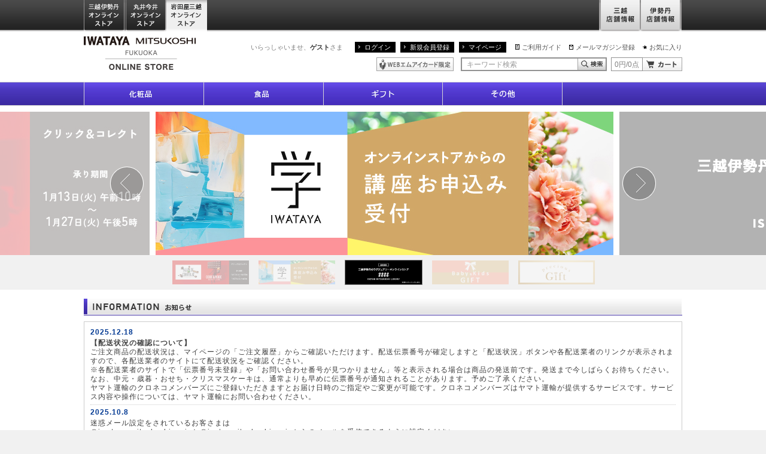

--- FILE ---
content_type: text/html;charset=UTF-8
request_url: https://iwataya-mitsukoshi.mistore.jp/onlinestore/index.html;jsessionid=FB85BC739AD45DC5492B46D5AF8F4C9A?rid=465ba54a26484148854e116b4c372ad0
body_size: 16059
content:
<!DOCTYPE html>
<html lang="ja">
<head>
<!-- FLAMINGO - DO NOT ALTER - PASTE IMMEDIATELY AFTER OPENING HEAD TAG -->
<script id="flamingo-switcher" type="text/javascript">!function(e,t,a,A){"use strict";if(a()){ A.loader&&(A.loader.style="<style id=\"flamingo-loader-style\">@keyframes a{0%{transform:translate3d(-100%,0,0)}to{transform:translate3d(200%,0,0)}}html{height:100%;}html:before,html:after{top:0;left:0;right:0;bottom:0;position:fixed;content:'';display:block;z-index:10000;}html:before{background:fixed #fff url("+A.loader.image+") no-repeat center; background-size: 40%;}html:after{bottom:auto;height:16px;background:linear-gradient(90deg,#f48020,#e1761e);background-size: 400% 400%;animation:a 2s linear infinite}</style>",t.write('<meta name="viewport" content="width=device-width, initial-scale=1">'),t.write(A.loader.style)),t.write('<plaintext style="display:none">');var o=!1;try{o=localStorage}catch(i){}var n=3,r=function(){var a="[object Array]"==Object.prototype.toString.call(A.dataUrl)?A.dataUrl[0]:A.dataUrl,i=t.createElement("script"),l=t.getElementsByTagName("script")[0];i.src=a+"flamingo"+(t.evaluate?"":"-compat")+".js",i.id="flamingo-engine",i.charset="utf-8",i.onload=i.onreadystatechange=function(){if(!this.readyState||"loaded"===this.readyState||"complete"===this.readyState){try{var a=t.getElementById("flamingo-loader-style");a&&a.parentElement&&a.parentElement.removeChild(a),Flamingo.init(e,t,o,A)}catch(n){console.error("Unable to initialize Flamingo Engine",n)}try{i.onload=i.onreadystatechange=null,i.parentNode&&i.parentNode.removeChild(i)}catch(n){}}},i.onerror=function(){n--,l.parentNode.removeChild(i),n?("[object Array]"==Object.prototype.toString.call(A.dataUrl)&&(A.dataUrl.splice(0,1),A.dataUrl.push(a)),r()):0!==e.name.indexOf("flamingo")&&alert("Something is going wrong. Try to reload page.")},l.parentNode.insertBefore(i,l)};setTimeout(r)}}(window,document,function(){return"undefined"!=typeof Flamingo?!1:0===window.name.indexOf("flamingo")?!0:(function(u,uad){return (!u.match(/Googlebot/i)&&uad)?(uad.mobile&&!0):((u.match(/(?:iPhone|iPod)|\((?:(?:Linux;.*Android)|Android)/i)&&u.match(/^(?:(?! Tablet).)*$| Mobile/i))||u.match(/(?:.*(?:Googlebot\/[\d\.]*))/i))?!0:!1;})(navigator.userAgent,navigator.userAgentData)},{ banner:'<div class="spView"><a href="#" data-flamingo-switcher="mobile"><img src="https://isetan.mistore.jp/onlinestore/common/images/icons/btn_smartphone.png" alt="スマートフォン表示はこちら" width="1140px" ></a></div>',loader:{image:/iwataya-mitsukoshi/.test(location.host)?"https://iwataya-mitsukoshi.mistore.jp/onlinestore/common/images/ci-iwataya-mitsukoshi.gif":/maruiimai/.test(location.host)?"https://maruiimai.mistore.jp/onlinestore/common/images/maruiimai_onlinestore_logo.png":/isetan/.test(location.host)?"https://files.flamingo.gomobile.jp/cdn/mistoreisetan_6125c3e6936e072df5009b67/images/isetan.png":"https://files.flamingo.gomobile.jp/cdn/mistoreisetan_6125c3e6936e072df5009b67/images/mitsukoshi.png"},dataUrl:"//flamingo.gomobile.jp/mistoreisetan/latest/"});</script>
<!-- END FLAMINGO -->

<meta charset="UTF-8" />
<meta name="viewport" content="width=1000" />
<meta name="description" content="岩田屋三越の公式通販サイトです。九州・博多の特産品や人気の限定品・先行品など充実した品揃えでご紹介。お中元やお歳暮をはじめ、化粧品・食品など、季節の贈り物やギフト、プレゼントに最適なアイテムもご用意。一部送料無料。" />
<meta name="keywords" content="通販,オンラインストア,オンラインショッピング,EC,岩田屋,岩田屋三越,iwataya,岩田屋限定,岩田屋三越限定,WEB限定,WEB先行,エムアイポイント,セール,SALE,明太子,コスメ,百貨店" />
<meta property="og:title" content="" />
<meta property="og:description" content="" />
<meta property="og:image" content="" />
<meta http-equiv="X-UA-Compatible" content="IE=edge" />
<title>岩田屋三越オンラインストア｜IWATAYA</title>
<link rel="shortcut icon" href="common/images/top/favicon.ico" />
<link href="common/css/desktop.css" rel="stylesheet" type="text/css">
<link href="common/css/g_top.css" rel="stylesheet" type="text/css">
<script type="text/javascript" src="common/js/jquery.js"></script>
<script type="text/javascript" src="common/js/jquery.carouFredSel.js"></script>
<script type="text/javascript" src="common/js/jquery.detailclick.min.js"></script>
<script type="text/javascript" src="common/js/run.js"></script>
<script type="text/javascript" src="common/js/sna.js"></script>
</head>
<body id="pagetop">
<!-- Google Tag Manager (noscript) -->
<noscript><iframe src="https://www.googletagmanager.com/ns.html?id=GTM-5S358FDK"
height="0" width="0" style="display:none;visibility:hidden"></iframe></noscript>
<!-- End Google Tag Manager (noscript) -->
<!--
<div id="mobify-back-to-mobile"></div>
<script type="text/javascript"> (function() { var el; var isMobile = /ip(hone|od)|android.*(mobile)|blackberry.*applewebkit/i.test(navigator.userAgent); var thePast = new Date(1990,1,1); if (isMobile && (el = document.getElementById('mobify-back-to-mobile'))) { console.log('hello'); el.innerHTML = '<a href="#" onclick="document.cookie=\'mobify-path=;path=/\;expires=' + thePast.toUTCString() + '\';document.location.reload();return false;"><img src="/icons/btn_smartphone.png" alt="スマートフォン版を見る" ></a>';}})();</script>
-->
<div class="wrap">
<div id="_spmark_vcpagecommon" style="display:none">
<script type="text/javascript"><!--
var orgDocumentOnkeydownHandler = window.document.onkeydown;
window.document.onkeydown = function(evt) {
  var we = false;
  if (evt == null) {
    evt = window.event;
    we = true;
  }
  var result = true;
  var keyCode = evt.which ? evt.which : evt.keyCode;
  switch (keyCode) {
    case 116:
      if (we) evt.keyCode = 0;
      result = false;
      break;
    case 82:
      if (evt.ctrlKey) {
        if (we) evt.keyCode = 0;
        result = false;
      }
      break;
  }
  if (result && orgDocumentOnkeydownHandler) {
    return orgDocumentOnkeydownHandler();
  }
  return result;
}
 --></script>
<script type="text/javascript">
<!--
      var _sc = {};
  _sc.pageName="岩田屋三越オンラインストアトップ";
        _sc.channel = "一般・岩田屋";
        _sc.server="iwataya-mitsukoshi.mistore.jp";
  _sc.prop1 = "https://iwataya-mitsukoshi.mistore.jp/onlinestore/index.html;jsessionid=FB85BC739AD45DC5492B46D5AF8F4C9A";
    _sc.prop18 = "PC";
    _sc.eVar10 = "一般・岩田屋";
  _sc.eVar18 = "PC";
  if ((navigator.userAgent.indexOf('iPhone') > 0 && navigator.userAgent.indexOf('iPad') == -1)
    || navigator.userAgent.indexOf('iPod') > 0
    || (navigator.userAgent.indexOf('Android') > 0 && navigator.userAgent.indexOf('Mobile') > 0)) {
  _sc.prop19 = "SP";
  _sc.eVar19 = "SP";
  } else {
  _sc.prop19 = "PC";
  _sc.eVar19 = "PC";
  }
    var wurl = location.href.replace("/sp/","/");
  var pgType = "$pageType";
  if(pgType.indexOf("pageType") == -1){
      _sc.prop20 = "$pageType";
      _sc.eVar20 = "$pageType";
  } else {
     if(wurl.match(/^https*:\/\/www.([a-z0-9\.\-\_\:]+)\/onlinestore\/index([a-z0-9\.\-\_]*).html/i)){
         _sc.prop20 = "global_top";
         _sc.eVar20 = "global_top";
     } else if(wurl.match(/^https*:\/\/([a-z0-9\.\-\_\:]+)\/([a-z0-9\.\-\_]+)\/index([a-z0-9\.\-\_]*).html/i)){
         _sc.prop20 = "site_index";
         _sc.eVar20 = "site_index";
     } else if(wurl.match(/^https*:\/\/([a-z0-9\.\-\_\:]+)\/([a-z0-9\.\-\_]+)\/([a-z0-9\.\-\_]+)\/index([a-z0-9\.\-\_]*).html/i)){
         if(!wurl.match(/shops/)){
            if(wurl.match(/^https*:\/\/([a-z0-9\.\-\_\:]+)\/([a-z0-9\.\-\_]+)\/(women|women_size|fashiongoods|ladies_shoes|beauty|men|baby_kids|living_art|gofuku_art|foods|outlet|dosanko|fashion|goods)\/index([a-z0-9\.\-\_]*).html/i)){
               _sc.prop20 = "site_category_index";
               _sc.eVar20 = "site_category_index";
            } else {
               _sc.prop20 = "site_subcat_index";
               _sc.eVar20 = "site_subcat_index";
            }
         }
     } else if(wurl.match(/^https*:\/\/([a-z0-9\.\-\_\:]+)\/([a-z0-9\.\-\_]+)\/([a-z0-9\.\-\_]+)\/([a-z0-9\.\-\_]+)\/index([a-z0-9\.\-\_]*).html/i)){
         if(!wurl.match(/shops/)){
            _sc.prop20 = "site_subcat_index";
            _sc.eVar20 = "site_subcat_index";
         }
     }
  }
  
    _sc.eVar1 = "D=c1";
  _sc.eVar41 = "D=c1";
  var refer = window.document.referrer;
  if (refer.length > 0 ) {
     var domaintmp = refer.split("/")[2];
     var domain = domaintmp.split("?")[0];

     if (domain.indexOf("www.mistore.jp") > -1 || domain.indexOf("isetan.mistore.jp") > -1 ||
     domain.indexOf("iwataya-mitsukoshi.mistore.jp") > -1 || domain.indexOf("maruiimai.mistore.jp") > -1 ||
     domain.indexOf("mitsukoshi.mistore.jp") > -1 || domain.indexOf("resource.mistore.jp") > -1 ||
     domain.indexOf("www.mipoint.jp") > -1 || domain.indexOf("resource.mipoint.jp") > -1 ) {
     } else if(domain.indexOf("google") > -1 || domain.indexOf("yahoo") > -1 || domain.indexOf("bing") > -1 ) {
        _sc.prop21 = domain;
        _sc.eVar21 = domain;
     } else {
        _sc.prop21 = refer.split("?")[0];
        _sc.eVar21 = refer.split("?")[0];
     }
  }
//--></script>

<script type="text/javascript">
window .dataLayer = window .dataLayer || [];
window .dataLayer.push({
'event' : 'user' ,
'user' : {
'evar5' : "" ,
'evar6' : "" ,
'evar7' : "" ,
'evar8' : "" ,
'evar9' : "$vcView.customer.customerId" ,
'evar10' : "" ,
'evar11' : ""
}
});
</script>

<script>
 (function(i,s,o,g,r,a,m){i['GoogleAnalyticsObject']=r;i[r]=i[r]||function(){ (i[r].q=i[r].q||[]).push(arguments)},i[r].l=1*new Date();a=s.createElement(o),
 m=s.getElementsByTagName(o)[0];a.async=1;a.src=g;m.parentNode.insertBefore(a,m)
 })(window,document,'script','//www.google-analytics.com/analytics.js','ga');

// DOM
var nodes=document.getElementsByName('pageid');
var pid;
var hr=location.href;
var param = location.search;

if(nodes.item(0) == null){
	pid='dummy';
} else {
 	pid=nodes.item(0).content;
}

ga('create', 'UA-46674254-1', 'auto', {'allowLinker': true});
ga('require', 'linker');
ga('linker:autoLink', ['mistore.jp']);

switch (pid){
case 'B-PC-070':
	var url = hr.substring(hr.indexOf("/cart/"),hr.length - param.length) + "/ga_complete";
	ga('send', 'pageview', url);
break;
default:
	ga('send', 'pageview');
break;
}

</script>

﻿<!-- Google Tag Manager -->
<script>(function(w,d,s,l,i){w[l]=w[l]||[];w[l].push({'gtm.start':
new Date().getTime(),event:'gtm.js'});var f=d.getElementsByTagName(s)[0],
j=d.createElement(s),dl=l!='dataLayer'?'&l='+l:'';j.async=true;j.src=
'https://www.googletagmanager.com/gtm.js?id='+i+dl;f.parentNode.insertBefore(j,f);
})(window,document,'script','dataLayer','GTM-5S358FDK');</script>
<!-- End Google Tag Manager -->

<!-- Google Tag Manager -->
<noscript><iframe src="//www.googletagmanager.com/ns.html?id=GTM-W82L86"
height="0" width="0" style="display:none;visibility:hidden"></iframe></noscript>
<script>(function(w,d,s,l,i){w[l]=w[l]||[];w[l].push({'gtm.start':
new Date().getTime(),event:'gtm.js'});var f=d.getElementsByTagName(s)[0],
j=d.createElement(s),dl=l!='dataLayer'?'&l='+l:'';j.async=true;j.src=
'//www.googletagmanager.com/gtm.js?id='+i+dl;f.parentNode.insertBefore(j,f);
})(window,document,'script','dataLayer','GTM-W82L86');</script>
<!-- End Google Tag Manager -->

<!-- Google Tag Manager -->
<script>(function(w,d,s,l,i){w[l]=w[l]||[];w[l].push({'gtm.start':
new Date().getTime(),event:'gtm.js'});var f=d.getElementsByTagName(s)[0],
j=d.createElement(s),dl=l!='dataLayer'?'&l='+l:'';j.async=true;j.src=
'https://www.googletagmanager.com/gtm.js?id='+i+dl;f.parentNode.insertBefore(j,f);
})(window,document,'script','dataLayer','GTM-WF6ZRKT');</script>
<!-- End Google Tag Manager -->


<script type="text/javascript" src="//resource.mistore.jp/common/js/disableMultiSubmit.js"></script>
</div>
      <link rel="stylesheet" href="//www.mistore.jp/onlinestore/css/g_top.css" type="text/css" media="screen,print" />
<script type="text/javascript" src="//resource.mistore.jp/common/js/vc_ajax.js"></script>
<script type="text/javascript">//<!--
(function($) {
  $.vcAjax.getJsonp("//www.mistore.jp/cart/iw_onlinestore/service/gp_cartajax/show?rid=90997599c8e447ef8de86b4365305d4b" + "&cartTypeId=0132",
                   function(data, dateType) {
                     $("#cart-summary").html(data[1]+ "円/" + data[0] + "点");
                   },
                   null);
})(jQuery);
// --></script>

<div id="gtop_header">
<div class="inner">
<ul class="main">
<li class="nav01"><a href="//www.mistore.jp/onlinestore/?rid=f0309d81ef9d491eaef2bb8864ee0e67" onclick="ga('send', 'event','iwataya_os_header', 'click', 'mistore');">三越伊勢丹オンラインストア</a></li>
<!--li class="nav02"><a href="//mitsukoshi.mistore.jp/onlinestore/index.html?rid=7479eccb82ed456f8668435809d13019" onclick="ga('send', 'event','iwataya_os_header', 'click', 'mitsukoshi');">三越オンラインストア</a></li>
<li class="nav03"><a href="//isetan.mistore.jp/onlinestore/index.html?rid=a61be023e266471dbba21323d16df9dc" onclick="ga('send', 'event','iwataya_os_header', 'click', 'isetan');">伊勢丹オンラインストア</a></li-->

<li class="nav12"><a href="//maruiimai.mistore.jp/onlinestore/?rid=c9d79cc197a74c7b97a1c58f92044c38" onclick="ga('send', 'event','iwataya_os_header', 'click', 'maruiimai-onlinestore');">丸井今井オンラインストア</a></li>
<li class="nav13"><a href="//iwataya-mitsukoshi.mistore.jp/onlinestore/?rid=bf384430ae9243d4a2727f52a1830469" class="active" onclick="ga('send', 'event','iwataya_os_header', 'click', 'iwataya_onlinestore');">岩田屋三越オンラインストア</a></li>

</ul>
<ul class="sub">
<li class="nav01"><a href="//mitsukoshi.mistore.jp/store/?rid=e6729e95d6a440e1bf5043f20523b4ce" onclick="ga('send', 'event','iwataya_os_header', 'click', 'm_store');">三越店舗情報</a></li>
<li class="nav02"><a href="//isetan.mistore.jp/store/?rid=14677d82bf6b4a0e8d14379a37f95ea7" onclick="ga('send', 'event','iwataya_os_header', 'click', 'i_store');">伊勢丹店舗情報</a></li>
</ul>
</div>
</div>


<div class="global-header">
<div class="content-inner">
<div class="ci"><a href="//iwataya-mitsukoshi.mistore.jp/onlinestore/?rid=e7027f941a4d472aa6d5ee8debc2ac2e" onclick="ga('send', 'event','iwataya_os_header', 'click', 'logo');"><img src="/onlinestore/common/images/ci-iwataya-mitsukoshi.gif" alt="岩田屋三越オンラインストア" /></a></div>
<div class="utility">
<p class="user">いらっしゃいませ、<strong>ゲスト</strong>さま</p>
<ul class="navi-login">
<li><a href="//www.mistore.jp/mypage/im/regist/gp_login?nextUrl=https%3A%2F%2Fiwataya-mitsukoshi.mistore.jp%2Fonlinestore%2Findex.html%3Bjsessionid%3DFB85BC739AD45DC5492B46D5AF8F4C9A%3Frid%3D465ba54a26484148854e116b4c372ad0&rid=63bb17f5e86d40209b36fc32a3a9cf1e" onclick="ga('send', 'event','iwataya_os_header', 'click', 'login');">ログイン</a></li>
<li><a href="//www.mipoint.jp/mypage/im/regist/gp_agreement?newMemberClass=WEB_PURCHASE_MEMBER&nextUrl=https%3A%2F%2Fiwataya-mitsukoshi.mistore.jp%2Fonlinestore%2Findex.html%3Bjsessionid%3DFB85BC739AD45DC5492B46D5AF8F4C9A%3Frid%3D465ba54a26484148854e116b4c372ad0&returnUrl=https%3A%2F%2Fiwataya-mitsukoshi.mistore.jp%2Fonlinestore%2Findex.html%3Bjsessionid%3DFB85BC739AD45DC5492B46D5AF8F4C9A%3Frid%3D465ba54a26484148854e116b4c372ad0&rid=55742aa5c1214d7686cc59f13d1cbee4" onclick="ga('send', 'event','iwataya_os_header', 'click', 'new');">新規会員登録</a></li>
<li><a href="//www.mistore.jp/mypage/im/info/ip_top?rid=bdc95ca6bae24f96bddc8b782b01b2a2" onclick="ga('send', 'event','iwataya_os_header', 'click', 'mypage');">マイページ</a></li>
</ul>
<ul class="navi-utility">
<li class="guide"><a href="https://www.mistore.jp/shopping/help/guide/index_h.html"  target="_blank" onclick="ga('send', 'event','iwataya_os_header', 'click', 'guide');">ご利用ガイド</a></li>
<li class="shop"><a href="//www.mistore.jp/miguide/newmember/mailmagazine_i.html?rid=950bdee2776e4b9083cd1b6b02949240" onclick="ga('send', 'event','iwataya_os_header', 'click', 'mail');">メールマガジン登録</a></li>
<li class="fav"><a href="//www.mistore.jp/mypage/im/favorite/ip_list?rid=787fbd933cf14c5cb3cedfe9b0e50b6a" onclick="ga('send', 'event','iwataya_os_header', 'click', 'favorite');">お気に入り</a></li>
</ul>
<!-- /.utility --></div>

<div class="utility">
<ul class="icon">
<li><a href="//www.mistore.jp/mypage/im/info/ip_top?rid=2b13bce392964cd3afa1085e2a99c851" onclick="ga('send', 'event','iwataya_os_header', 'click', 'mionly');"><img src="/onlinestore/common/images/common/icon-header1.gif" alt="WEBエムアイカード限定" /></a></li>
</ul>
<script type="text/javascript">//<!--
jQuery(function(){
    jQuery('#searchBtn').click(function(){
      if(jQuery("#searchTxt").val() == this.defaultValue){
          jQuery("#searchTxt").val('');
      }
      jQuery('form[name=headersearchform]').submit();
    });
    jQuery('#advancedSearchBtn').click(function(){
      jQuery('form[name=headeradvancedsearchform]').submit();
    });

    jQuery("#searchTxt").keydown(function(ev) {
        if (( ev.which && ev.which == 13) || (ev.keyCode && ev.keyCode == 13 )) {
                jQuery('#searchBtn').trigger("click");
        }
	});
            jQuery("#searchTxt").css("color","#999");
        jQuery("#searchTxt").val("キーワード検索");
    });

function cText(obj){
  if(obj.value==obj.defaultValue){
    obj.value="";
    obj.style.color="#000";
  }
}

function sText(obj){
  if(obj.value==""){
    obj.value=obj.defaultValue;
    obj.style.color="#999";
  }
}
function doCart() {
  location.href="//www.mistore.jp/cart/iw_onlinestore/dept/gp_cart?rid=408b621cbf4c4603b664aaedb861e920";
}
//--></script>
<form method="get" action="/onlinestore/keywordsearch?rid=d80f2e0504f54e81b9788d786a9a9f00" name="headersearchform">
<fieldset>
<legend>キーワード検索</legend>
<input type="text" name="searchAttribute" value="キーワード検索" onFocus="cText(this)" onBlur="sText(this)"  class="text-type6 keywords" maxlength="50"  id="searchTxt" autocomplete="off" /><input type="button" name="" value="キーワード検索" class="btn-search1" id="searchBtn" onclick="ga('send', 'event','iwataya_os_header', 'click', 'serachbtn');" /><input type="hidden" id="search_cat" value="0110"/>
</fieldset>
</form>

<form method="get" action="//www.mistore.jp/cart/iw_onlinestore/dept/gp_cart?rid=53a6efb11a26479f8a860a026a68163b">
<fieldset>
<legend>カート</legend>
<p class="cart-content" id="cart-summary">0円/0点</p><input type="button" name="" value="カート" class="btn-cart1" onClick="doCart();" />
</fieldset>
</form>
<!-- /.utility -->
      </div>
      <!-- /.content-inner -->
    </div>


    <div class="nav-global">
      <ul>
        <li class="cosmetics"><a href="https://meeco.mistore.jp/meeco/index.html" target="_blank"><span class="nav-text">化粧品</span><span class="nav-image"></span></a>
          <!--div class="global-child clear">
            <div class="nav-left">
              <ul><li><a href="/onlinestore/beauty/list?categoryId=18_030100&rid=b8245579416b4e70b55193655f4a6e09">スキンケア</a></li><li><a href="/onlinestore/beauty/list?categoryId=18_030200&rid=ad8a18d1274b4a00bee7857e272c7418">美白</a></li><li><a href="/onlinestore/beauty/list?categoryId=18_030300&rid=3cba3636c14347bfa5721c64cf295885">ベースメイク</a></li><li><a href="/onlinestore/beauty/list?categoryId=18_030400&rid=8e0ecfea07bd4e4c811fbc6595f1fbd4">メイクアップ</a></li><li><a href="/onlinestore/beauty/list?categoryId=18_030500&rid=041923c3675e412aa50e1e9e3f40d55b">ボディケア</a></li><li><a href="/onlinestore/beauty/list?categoryId=18_030600&rid=7931f1ac8bbd4c4cb05b3840cb59c9ec">フレグランス</a></li><li><a href="/onlinestore/beauty/list?categoryId=18_030700&rid=5512502013784201a948ad6187bc7b39">ヘアケア</a></li><li><a href="/onlinestore/beauty/list?categoryId=18_030800&rid=960e4495b1c04c60964e4eb0b2fed554">限定品</a></li><li><a href="/onlinestore/beauty/list?categoryId=18_030900&rid=7d54a4c5a8344170a916748dc61430d7">美容雑貨</a></li><li><a href="/onlinestore/beauty/list?categoryId=18_031400&rid=73b2cefe24ba46299015256b230d5f7d">メンズビューティ</a></li></ul></div>
            <div class="nav-right"><ul><li></li></ul></div>
          </div--></li>

<!-- <li class="baby_kids"><a href="/onlinestore/baby_kids/index.html?rid=0afc28e7823740b0b604e351ee7469e9" ><span class="nav-text">ベビー＆キッズ</span><span class="nav-image"></span></a>
          <div class="global-child clear">
            <div class="nav-left">
              <ul><li><a href="/onlinestore/baby_kids/list?categoryId=18_050100&rid=a85c514f04a14eea942cfa9b10d17d3a">出産準備</a></li><li><a href="/onlinestore/baby_kids/list?categoryId=18_050200&rid=f63a94427f674a6d8c8bb836099f2021">マタニティウエア</a></li><li><a href="/onlinestore/baby_kids/list?categoryId=18_050300&rid=bd463737f57c4fca950a19e4c69b4540">マタニティインナー</a></li><li><a href="/onlinestore/baby_kids/list?categoryId=18_050400&rid=4a609437b5e64af8809cda071d443c6e">ベビーウェア・雑貨</a></li><li><a href="/onlinestore/baby_kids/list?categoryId=18_050500&rid=e0b25cb20c604323bbbd9ad1d7f94575">キッズウエア（男の子）</a></li><li><a href="/onlinestore/baby_kids/list?categoryId=18_050600&rid=e9b1ba0bedc34604ba05ceb09d6ce408">キッズウエア（女の子）</a></li><li><a href="/onlinestore/baby_kids/list?categoryId=18_050700&rid=79f9377108b0449baad44eb0234dad4d">キッズウエア（男女児兼用）</a></li><li><a href="/onlinestore/baby_kids/list?categoryId=18_050800&rid=bf53246051b14fe7a65649b857f6fac6">子供雑貨</a></li><li><a href="/onlinestore/baby_kids/list?categoryId=18_050900&rid=ade6bc1cf0954ace941b34b5ab153b6c">シューズ</a></li><li><a href="/onlinestore/baby_kids/list?categoryId=18_051000&rid=6842aa53f08a452ca954ab8b6a716e24">玩具・本</a></li><li><a href="/onlinestore/baby_kids/list?categoryId=18_051100&rid=0889143d22b241ba934a53cccde12bef">ベビーギフト</a></li><li><a href="/onlinestore/baby_kids/list?categoryId=18_051200&rid=addf17db70914da9b10b964fb7fc8c61">節句人形・七五三・初着・ゆかた・呉服</a></li><li><a href="/onlinestore/baby_kids/list?categoryId=18_051300&rid=d5ac36a7d5554511942b010e650cbdff">ベビーベッド・チェア・その他</a></li><li><a href="/onlinestore/baby_kids/list?categoryId=18_051400&rid=7ecbc15213ff49a1b4b4f8267b72743a">ベビーカー・チャイルドシート・抱っこ紐</a></li><li><a href="/onlinestore/baby_kids/list?categoryId=18_051500&rid=abc1530277964108be62144c16ceea1d">ランドセル</a></li><li><a href="/onlinestore/baby_kids/list?categoryId=18_051600&rid=68c858fff3ef46b2916df646625fb1f9">スクールユニフォーム</a></li><li><a href="/onlinestore/baby_kids/list?categoryId=18_051700&rid=688d777a32954858afc227cb25859422">ベビー雑貨</a></li><li><a href="/onlinestore/baby_kids/list?categoryId=18_051800&rid=2f130f6e02024e499e52485a3416c0ee">マタニティ雑貨</a></li><li><a href="/onlinestore/baby_kids/list?categoryId=18_051900&rid=3ff872b0b5c2458fb1fe8b2590f7c063">学習机・学習家具・インテリア</a></li><li><a href="/onlinestore/baby_kids/list?categoryId=18_052000&rid=fd1c386e774f4878bc68e041656ef069">寝具</a></li></ul></div>
            <div class="nav-right"><ul><li></li></ul></div>
          </div></li>-->


        <li class="foods"><a href="/onlinestore/foods/index.html?rid=2f4304baf10a4d7ca2817cace56550ed" ><span class="nav-text">食品</span><span class="nav-image"></span></a>
          <!--<div class="global-child clear">
            <div class="nav-left">
              <ul><li><a href="/onlinestore/foods/list?categoryId=18_070100&rid=2471acde17d24972830b2ca5b66fdaab">洋菓子</a></li><li><a href="/onlinestore/foods/list?categoryId=18_070200&rid=787a77f57f924f9a8dde39ad612d4d19">和菓子</a></li><li><a href="/onlinestore/foods/list?categoryId=18_070300&rid=a8142feef5b642c5947108d875c1934e">コーヒー・ココア</a></li><li><a href="/onlinestore/foods/list?categoryId=18_070400&rid=34a069b2b85e466fb51a22f897399312">紅茶・日本茶</a></li><li><a href="/onlinestore/foods/list?categoryId=18_070500&rid=f11fa380165643a3a54f6809181b35fb">ワイン</a></li><li><a href="/onlinestore/foods/list?categoryId=18_070600&rid=7d724ec289a84124b3cf908c786f0cad">洋酒・ビール</a></li><li><a href="/onlinestore/foods/list?categoryId=18_070700&rid=ffb563be465947a497f3a79e97eb5d32">日本酒</a></li><li><a href="/onlinestore/foods/list?categoryId=18_070800&rid=15e27c292aec44bbb1c7048bab7ee41a">焼酎・梅酒</a></li><li><a href="/onlinestore/foods/list?categoryId=18_070900&rid=b55b9a6f07d242db94661b419cbb3e1c">グローサリー</a></li><li><a href="/onlinestore/foods/list?categoryId=18_071000&rid=ca96b909758d43cfa0dc7909cde831ff">調味料</a></li><li><a href="/onlinestore/foods/list?categoryId=18_071100&rid=7d0f2992c10740ccb9b0c8f24ce36637">生鮮 </a></li><li><a href="/onlinestore/foods/list?categoryId=18_071200&rid=edd10ed14b634442949cf483dbf850c7">洋・中華総菜</a></li><li><a href="/onlinestore/foods/list?categoryId=18_071300&rid=04345d711ab54ae7bf215b70b44ae0a1">和総菜</a></li><li><a href="/onlinestore/foods/list?categoryId=18_071400&rid=ee08c716d47d4be78c57a6161825226a">健康食品</a></li><li><a href="/onlinestore/foods/list?categoryId=18_071600&rid=621ade8cb4d441dba7f0b5747c7e8f57">ペットフード・用品</a></li><li><a href="/onlinestore/foods/list?categoryId=18_071700&rid=f3cbc28d229046f4ad2ccdfa832fc1e7">フーズギフトカタログ</a></li><li><a href="/onlinestore/foods/list?categoryId=18_071800&rid=0f796172e3b84fc3af98d291da9e7938">バレンタインデー・ホワイトデー</a></li></ul></div>
            <div class="nav-right"><ul><li><a href="/onlinestore/foods/fruits/index.html?rid=a6e2592710364408b3714c25b203227d">九州百果</a></li><li><a href="/onlinestore/foods/yasai/index.html?rid=21a6c3ebe4b64334bbd4176c26b16ea1">九州のやさい</a></li></ul></div>
          </div>--></li>

<!--        <li class="living_art"><a href="/onlinestore/living_art/index.html?rid=93848a67f0604af2a10707d5638953fb" ><span class="nav-text">リビング＆アート</span><span class="nav-image"></span></a>
          <div class="global-child clear">
            <div class="nav-left">
              <ul><li><a href="/onlinestore/living_art/list?categoryId=18_060100&rid=efb2e8602b554d579b967c81e54c1000">キッチンウエア</a></li><li><a href="/onlinestore/living_art/list?categoryId=18_060200&rid=17d86a01ef134a5fad03ffed6a79cb40">キッチン家電</a></li><li><a href="/onlinestore/living_art/list?categoryId=18_060300&rid=6d9d5794c10d438398430c2fe9365cf7">洋食器</a></li><li><a href="/onlinestore/living_art/list?categoryId=18_060400&rid=bf1e2331e0f84519b8010fa233169d51">和食器</a></li><li><a href="/onlinestore/living_art/list?categoryId=18_060500&rid=2297ee28122a4f28b4623a4052fb04cf">そうじ・収納用品・防災用品</a></li><li><a href="/onlinestore/living_art/list?categoryId=18_060600&rid=5188fa97f1fa43289fa66768ec7c1dff">インテリア雑貨</a></li><li><a href="/onlinestore/living_art/list?categoryId=18_060700&rid=aca321043b1649b1b63c3d6a50bfb902">家具</a></li><li><a href="/onlinestore/living_art/list?categoryId=18_060800&rid=af63c5d2c05b4068ac2b16b9dea02411">バス・トイレタリー</a></li><li><a href="/onlinestore/living_art/list?categoryId=18_060900&rid=13d49f72167045f488e0af8890d125f9">寝具・ルームウエア</a></li><li><a href="/onlinestore/living_art/list?categoryId=18_061000&rid=580a2e0dfe42404a984dc8b4cdbc47b6">家庭電器</a></li><li><a href="/onlinestore/living_art/list?categoryId=18_061100&rid=60b3567782204f0283809b388167c6fb">ステーショナリー</a></li><li><a href="/onlinestore/living_art/list?categoryId=18_061200&rid=87df3a3ba1d24b12ae419af637b77026">ペット用品</a></li><li><a href="/onlinestore/living_art/list?categoryId=18_061300&rid=9d9d60457d104fc18d372d95f1ff4e50">アート・美術</a></li><li><a href="/onlinestore/living_art/list?categoryId=18_061400&rid=1abe379d03b540bf983097d3646656ae">和雑貨</a></li><li><a href="/onlinestore/living_art/list?categoryId=18_061500&rid=2eef8268dfcc46f6aa3311e77c98d654">ヘアウィッグ・ケア用品</a></li><li><a href="/onlinestore/living_art/list?categoryId=18_061600&rid=2442a7e7222a4517837c7acbf4aa7350">呉服</a></li></ul></div>
            <div class="nav-right"><ul><li></li></ul></div>
         </div></li>-->

         <li class="gift"><a href="http://iwataya-mitsukoshi.mistore.jp/sogogift/index.html" ><span class="nav-text">ギフト</span><span class="nav-image"></span></a></li>

         <li class="other"><a href="/onlinestore/living_art/index.html?rid=b1df89a144934d478a035add3b0d2d51" ><span class="nav-text">その他</span><span class="nav-image"></span></a></li>
      </ul>
      <!-- /.nav-global -->
    </div>
<!-- /.global-header --></div>  <div class="section-index">
    <!--▼rotation start▼ -->
    <div class="image-cate-show">
      <div id="index-cate-visual" class="index-cate-visual">
        <ul>
          <li class="active"><a href="https://iwataya-mitsukoshi.mistore.jp/onlinestore/foods/sdc/"><img src="common/images/top/rotation/main_bnr_sdc26.jpg" alt="サロン・デュ・ショコラ2026" /></a></li>
          <li><a href="https://iwataya-mitsukoshi.mistore.jp/onlinestore/living_art/manabi_course/index.html"><img src="common/images/top/rotation/main_bnr_manabi2502.jpg" alt="学IWATAYA" /></a></li>
          <li><a href="https://www.norennoren.jp/?utm_source=iwatayaonline&utm_medium=referral&utm_campaign=iwatayaonline_luxtop" target="_blank"><img src="common/images/top/rotation/main_bnr_iml240726.jpg" alt="ISETAN MITSUKOSHI LUXURY" /></a></li>
          <li><a href="https://iwataya-mitsukoshi.mistore.jp/onlinestore/spcl/7100013/list"><img src="common/images/baby-kids/rotation/main_bnr_bk-gift.jpg" alt="ベビー＆キッズギフト" /></a></li>
	        <li><a href="https://iwataya-mitsukoshi.mistore.jp/onlinestore/living_art/pregift/"><img src="common/images/living-art/rotation/main_bnr_pregift.jpg" alt="プレシャスギフト" /></a></li>
          <!--
          <li class="active"><a href="https://isetan.mistore.jp/storepickup/iwataya/spcl/7100020/list" target="_blank"><img src="common/images/top/rotation/main_bnr_horsdoeuvre25.jpg" alt="おせち・雑煮・年越しそば＆迎春オードブル" /></a></li>
          <li><a href="https://isetan.mistore.jp/storepickup/iwataya/spcl/7100029/list" target="_blank"><img src="common/images/top/rotation/main_bnr_xmas_deri25.jpg" alt="クリスマス・チキン デリ" /></a></li>
          <li><a href="https://iwataya-mitsukoshi.mistore.jp/onlinestore/shops/fukubukuro26/index.html"><img src="common/images/top/rotation/main_bnr_fukubukuro26.jpg" alt="福袋" /></a></li>
          <li><a href="https://iwataya-mitsukoshi.mistore.jp/seibo/index.html"><img src="common/images/top/rotation/main_bnr_seibo25-p1.jpg" alt="お歳暮" /></a></li>
	        <li><a href="https://www.norennoren.jp/?utm_source=iwatayaonline&utm_medium=referral&utm_campaign=iwatayaonline_luxtop" target="_blank"><img src="common/images/top/rotation/main_bnr_iml240726.jpg" alt="ISETAN MITSUKOSHI LUXURY" /></a></li>
          <li><a href="https://iwataya-mitsukoshi.mistore.jp/onlinestore/spcl/7100009/list"><img src="common/images/foods/rotation/main_bnr_osonae.jpg" alt="お盆のお供え" /></a></li>
          <li><a href="https://iwataya-mitsukoshi.mistore.jp/onlinestore/spcl/7100045/list"><img src="common/images/foods/rotation/main_bnr_shokutaku.jpg" alt="食卓の味" /></a></li>
          <li><a href="https://iwataya-mitsukoshi.mistore.jp/onlinestore/foods/ouchigohan/"><img src="common/images/foods/rotation/main_bnr_ouchigohan.jpg" alt="とっておきのおうちごはん" /></a></li>
          <li><a href="https://iwataya-mitsukoshi.mistore.jp/onlinestore/spcl/7100037/list"><img src="common/images/foods/rotation/main_bnr_madeinkyushu.jpg" alt="Made in KYUSHU" /></a></li>
          <li><a href="https://iwataya-mitsukoshi.mistore.jp/onlinestore/spcl/7100070/list"><img src="common/images/top/rotation/main_bnr_cd.jpg" alt="おすすめCDコレクション" /></a></li>
          <li><a href="https://iwataya-mitsukoshi.mistore.jp/onlinestore/foods/spcl/7100036/list"><img src="common/images/foods/rotation/main_bnr_aisarefood.jpg" alt="福岡の愛されFOOD" /></a></li>
          <li><a href="https://iwataya-mitsukoshi.mistore.jp/onlinestore/shops/fukubukuro25/"><img src="common/images/top/rotation/main_bnr_fukubukuro25.jpg" alt="2025 新春福袋" /></a></li>
          <li><a href="https://iwataya-mitsukoshi.mistore.jp/seibo/"><img src="common/images/top/rotation/main_bnr_seibo24-p1.jpg" alt="岩田屋のお歳暮" /></a></li>
          <li><a href="https://iwataya-mitsukoshi.mistore.jp/onlinestore/foods/sdc/"><img src="common/images/foods/rotation/main_bnr_sdc25.jpg" alt="サロン・デュ・ショコラ2025" /></a></li>
          <li><a href="https://iwataya-mitsukoshi.mistore.jp/chugen/" target="_blank"><img src="common/images/top/rotation/main_bnr_chugen25.jpg" alt="岩田屋のお中元2025" /></a></li>
          <li><a href="https://iwataya-mitsukoshi.mistore.jp/onlinestore/foods/spcl/7100047/list"><img src="common/images/foods/rotation/main_bnr_fishmeat.jpg" alt="肉と魚" /></a></li>
          <li><a href="https://iwataya-mitsukoshi.mistore.jp/onlinestore/foods/spcl/7100040/list"><img src="common/images/foods/rotation/main_bnr_wayokashi.jpg" alt="和洋菓子" /></a></li>
          <li><a href="https://iwataya-mitsukoshi.mistore.jp/cake2/index.html"><img src="common/images/top/rotation/main_bnr_cake25.jpg" alt="クリスマスケーキ" /></a></li>
          <li><a href="https://iwataya-mitsukoshi.mistore.jp/osechi2/index.html"><img src="common/images/top/rotation/main_bnr_osechi26.jpg" alt="おせち" /></a></li>
          <li><a href="https://meeco.mistore.jp/meeco/?utm_source=iwataya&utm_medium=referral&utm_campaign=24iwataya&_ga=2.122384267.1849137334.1766726395-1654708663.1759912347" target="_blank"><img src="common/images/top/rotation/main_bnr_ibo260106.jpg" alt="ISETAN BEAUTY online" /></a></li>
          
      -->
        </ul>
        <!-- /#index-cate-visual -->
      </div>
      <ul class="index-cate-thumb">
        <li><a href="#"><img src="common/images/top/rotation/main_bnr_sdc26.jpg" alt="サロン・デュ・ショコラ2026" /></a></li>
        <li><a href="#"><img src="common/images/top/rotation/main_bnr_manabi2502.jpg" alt="学IWATAYA" /></a></li>
        <li><a href="#"><img src="common/images/top/rotation/main_bnr_iml240726.jpg" alt="ISETAN MITSUKOSHI LUXURY" /></a></li>
        <li><a href="#"><img src="common/images/baby-kids/rotation/main_bnr_bk-gift.jpg" alt="ベビー＆キッズギフト" /></a></li>
        <li><a href="#"><img src="common/images/living-art/rotation/main_bnr_pregift.jpg" alt="プレシャスギフト" /></a></li>
      </ul>
      <ul class="controller">
        <li class="prev"><a href="#"><img src="common/images/common/icon-arrow-left.png" alt="前へ" /></a></li>
        <li class="next"><a href="#"><img src="common/images/common/icon-arrow-right.png" alt="次へ" /></a></li>
      </ul>
      <!-- /.image-show -->
    </div>
    <!--▲rotation end▲-->
    <div class="content">
      <!--▼intro start▼ -->
      <!--
      <div style="text-align: center; margin: 1em 0;font-size: 1.4em;">
    2020年12月31日までのお届けは終了いたしました。<br>2021年は1月5日以降のお届けとなります。
      </div>
      -->
      <!--<div class="top-intro">
        <p class="pic"><img src="common/images/top/store_pic.jpg" alt="" width="219" height="149"></p>
        <p class="txt"></p>
      </div>-->
      <!--▲intro end▲-->
      <!--▼infomation start▼ -->
    
<div class="section-top-index">
        <div class="h2-3">
          <h2><img src="common/images/common/h2-category-top-01.gif" alt="INFORMATION お知らせ"></h2>
          <!-- /.h2-3 -->
        </div>
        <div class="info-area">
          <dl>
            <dt>2025.12.18</dt>
            <dt></dt>
            <dd><b>【配送状況の確認について】</b><br>ご注文商品の配送状況は、マイページの「ご注文履歴」からご確認いただけます。配送伝票番号が確定しますと「配送状況」ボタンや各配送業者のリンクが表示されますので、各配送業者のサイトにて配送状況をご確認ください。<br>※各配送業者のサイトで「伝票番号未登録」や「お問い合わせ番号が見つかりません」等と表示される場合は商品の発送前です。発送まで今しばらくお待ちください。<br>なお、中元・歳暮・おせち・クリスマスケーキは、通常よりも早めに伝票番号が通知されることがあります。予めご了承ください。<br>ヤマト運輸のクロネコメンバーズにご登録いただきますとお届け日時のご指定やご変更が可能です。クロネコメンバーズはヤマト運輸が提供するサービスです。サービス内容や操作については、ヤマト運輸にお問い合わせください。 </dd>
          </dl>
          <dl>
            <dt>2025.10.8</dt>
            <dt></dt>
            <dd>迷惑メール設定をされているお客さまは<br>＠iwataya-mitsukoshi.co.jpと＠isetanmitsukoshi.co.jpからのメールを受信できるように設定ください。 </dd>
          </dl>
          <dl>
            <dt>2025.8.25</dt>
            <dt></dt>
            <dd>平素は格別のお引き立てを賜り、厚く御礼申しあげます。<br>2025年9月1日(月）午前10時ご注文分より、一部地域の配送料金の改定を実施させていただきます。<br>何卒ご理解いただきますようお願い申しあげます。<br>詳細につきましては、下記ご利用ガイドにてご確認くださいますよう、よろしくお願いいたします。<br><strong><a href=https://www.mistore.jp/shopping/help/guide/carriage_h.html#iwataya><font color="blue">→こちらをクリックして参照ください。</font></font></strong></a> </dd>
          </dl>
          <dl>
            <dt>2024.8.10</dt>
            <dt></dt>
            <dd>【クール配送料金改定のお知らせ】<br>■改定日：<strong>２０２４年９月２日（月）正午</strong><br>■改定内容：クール宅急便の配送料金を改定させていただきます。<br>変更前：一般配送料金に加えてクール料金３３０円（税込）<br>変更後：一般配送料金に加えてクール料金<strong><font color=red>４４０円（税込）</font></strong> </dd>
          </dl>
          <dl>
            <dt>2024.8.3</dt>
            <dt></dt>
            <dd>【重要なお知らせ】本人認証サービス「３Ｄセキュア」エムアイカードへの導入について<br>この度、三越伊勢丹オンラインストアにて安全にお買物いただくために、エムアイカードも本人認証サービス「3Dセキュア」の対象とさせていただきます。<br>3Dセキュアについては、ご利用ガイドの <a href= "https://www.mistore.jp/shopping/help/guide/payment_h.html#3d_secure"><font color="blue">「本人認証サービス「3Dセキュア」</a></font>をご確認ください。<br>■導入日・・・2024年8月6日(火) </dd>
          </dl>
          <dl>
            <dt>2024.6.3</dt>
            <dt></dt>
            <dd>この度、岩田屋三越オンラインストアおよび三越伊勢丹オンラインストアでは、推測されやすいパスワードによる第三者からの不正アクセスや、なりすましのリスクを回避することを目的に、推奨するパスワードポリシー(パスワード設定条件)を満たしていない場合、２０２４年５月２１日(火)以降、パスワード変更を必須とさせていただきます。<br><br>■推奨するパスワードポリシー<br>・パスワード文字数：10文字以上<br>・文字の組合せ：半角英字、数字、記号の3つの文字種のうち、2種類以上の混在<br>上記条件を満たしていない場合には、ログイン時にパスワード変更をご案内するメッセージが表示されます。<br>※パスワード変更ご案内のメッセージ表示タイミングは、お客さまにより異なります。<br>尚、2022年2月以降に新規会員登録をしていただきましたお客さまにおかれましては、既に上記パスワードポリシーにて設定していただいておりますので、変更の必要はございません。 </dd>
          </dl>
          <dl>
            <dt>2024.4.1</dt>
            <dt></dt>
            <dd>いつも岩田屋三越オンラインストアをご利用いただきありがとうございます。<br>＜明月堂＞博多通りもんは毎月１日午前１０時より数量限定で販売を開始いたします。より多くのお客さまへご購入いただくため、ご購入数量を２点までとさせていただきます。ご了承くださいますようお願いいたします。 </dd>
          </dl>
          <dl>
            <dt>2023.9.9</dt>
            <dt></dt>
            <dd>２０２３年９月１日(金)以降、領収書の発行について、下記の記述を承ることができなくなりました。<br><br><font color="red">・複数のご注文を、1枚の領収書にまとめること<br>・1つのご注文を複数に分割して領収書を発行すること<br>・1つのご注文の一部の金額に対して領収書を発行すること</font><br><br>領収書の発行につきましては、ご注文IDごとの発行となります。ご注文の際には、領収書発行希望の単位での分割注文や一括注文をお願いいたします。<br>尚、エムアイポイントをご利用の場合は、お支払い総額からポイント利用分を差し引いた金額で領収書を発行いたします。<br>また、オンラインストア購入分の領収書をご希望の場合は、マイページのご注文履歴の「詳細を見る」ボタンを押し<br>画面右上の「領収書・明細書を印刷する」ボタンを押すことで印刷できます。<br>ご注文時のお支払方法によって領収書発行タイミングが異なりますが最長48時間で発行できるようになります。 </dd>
          </dl>
          <dl>
            <dt>2023.7.7</dt>
            <dt></dt>
            <dd>【エムアイポイントに関する重要なお知らせ】エムアイポイント会員規約一部改訂について２０２３年９月１日(金)より、「エムアイポイント会員規約」の内容を一部改訂しました。<br>改定内容は<strong><a href=https://www.mistore.jp/shopping/information/i00208_info.html?_ga=2.50862249.1272928625.1688710301-1009216450.1686708188><font color="blue">→こちらをクリックして参照ください。</font></font></strong></a> </dd>
          </dl>
          <dl>
            <dt>2022.4.3</dt>
            <dt></dt>
            <dd>岩田屋三越オンラインストアをご愛顧いただきありがとうございます。<br>この度三越伊勢丹グループの「<a href="https://www.imhds.co.jp/ja/privacy_policy/index.html"><font color="blue">プライバシーポリシー</font></a>」および「三越伊勢丹ホールディングス・<a href="https://www.imhds.co.jp/ja/group_id/index.html"><font color="blue">グループID規約</font></a>」が改定されました。 </dd>
          </dl>
     </div>
      </div>
      <!--▲infomation end▲-->      <!--▲infomation end▲-->
      <!--▼Pick UP start▼-->
      <div class="section-top-index">
        <div class="h2-3">
          <h2><img src="common/images/common/h2-category-top-02.gif" alt="PICK UP ピックアップ"></h2>
		      <h3 class="ttl-h3-iwataya" style="margin-top: 1em;">岩田屋三越オンラインストアコンテンツ</h3>
        </div>
        <div class="col3-3" id="pick-add">
          

          <div class="col"> <a href="https://iwataya-mitsukoshi.mistore.jp/onlinestore/foods/sdc/"> <img src="common/images/top/pickup_bnr_sdc26.jpg" alt="サロン・デュ・ショコラ2026" />
            <p class="text">サロン・デュ・ショコラ2025</p>
            </a>
          </div>

          <div class="col"> <a href="https://iwataya-mitsukoshi.mistore.jp/onlinestore/living_art/pregift/"> <img src="common/images/top/pickup_bnr_pregift.jpg" alt="プレシャスギフト" />
            <p class="text">プレシャスギフト</p>
            </a>
          </div>

          <div class="col"> <a href="https://iwataya-mitsukoshi.mistore.jp/onlinestore/living_art/manabi_course/index.html"> <img src="common/images/top/pickup_bnr_manabi2502.jpg" alt="学IWATAYA" />
            <p class="text">学IWATAYA</p>
            </a>
          </div>
          
          <div class="col"> <a href="https://iwataya-mitsukoshi.mistore.jp/onlinestore/spcl/7100013/list?order=6"> <img src="common/images/top/pickup_bnr_bk-gift.jpg" alt="ベビーキッズギフト" />
            <p class="text">ベビーキッズギフト</p>
            </a>
          </div>

          <div class="col"> <a href="https://iwataya-mitsukoshi.mistore.jp/onlinestore/spcl/7100040/list?order=6"> <img src="common/images/top/pickup_bnr_wayokashi.jpg" alt="和洋菓子" />
            <p class="text">和洋菓子</p>
            </a>
          </div>
          
          <div class="col"> <a href="https://iwataya-mitsukoshi.mistore.jp/onlinestore/spcl/7100037/list?order=6"> <img src="common/images/top/pickup_bnr_madeinkyusyu.jpg" alt="Made in KYUSHU" />
            <p class="text">Made in KYUSHU</p>
            </a>
          </div>

          <div class="col"> <a href="https://iwataya-mitsukoshi.mistore.jp/onlinestore/spcl/7100024/list?order=6"> <img src="common/images/top/pickup_bnr_yasai-fruits.jpg" alt="野菜 果物" />
            <p class="text">野菜 果物</p>
            </a>
          </div>          

          <div class="col"> <a href="https://iwataya-mitsukoshi.mistore.jp/sogogift/spcl/7000013/list?order=6"> <img src="common/images/top/pickup_bnr_bisen02.jpg" alt="美味選集" />
            <p class="text">美味選集</p>
            </a>
          </div>

          <div class="col"> <a href="https://isetan.mistore.jp/storepickup/iwataya/spcl/7100048/list?order=6"> <img src="common/images/top/pickup_bnr_obento.jpg" alt="お弁当" />
            <p class="text">お弁当</p>
            </a>
          </div>

<!--          

          <div class="col"> <a href="https://iwataya-mitsukoshi.mistore.jp/onlinestore/spcl/7100005/list?order=6"> <img src="common/images/top/pickup_bnr_meishu.jpg" alt="九州の銘酒" />
            <p class="text">九州の銘酒</p>
            </a>
          </div>

          <div class="col"><a href="https://isetan.mistore.jp/storepickup/iwataya/spcl/7100020/list"> <img src="common/images/top/pickup_bnr_horsdoeuvre25.jpg" alt="おせち・雑煮・年越しそば＆迎春オードブル" />
            <p class="text">おせち・雑煮・年越しそば＆迎春オードブル</p>
            </a>
          </div>
          <div class="col"><a href="https://isetan.mistore.jp/storepickup/iwataya/spcl/7100029/list"> <img src="common/images/top/pickup_bnr_xmas_deri25.jpg" alt="クリスマス・チキン デリ" />
            <p class="text">クリスマス・チキン デリ</p>
            </a>
          </div>

          <div class="col"> <a href="https://iwataya-mitsukoshi.mistore.jp/onlinestore/shops/fukubukuro26/index.html"> <img src="common/images/top/pickup_bnr_fukubukuro26.jpg" alt="福袋" />
            <p class="text">福袋</p>
            </a>
          </div>

          <div class="col"> <a href="https://iwataya-mitsukoshi.mistore.jp/seibo/"> <img src="common/images/top/pickup_bnr_seibo25.jpg" alt="岩田屋のお歳暮2025" />
            <p class="text">岩田屋のお歳暮 2025</p>
            </a>
          </div>

          <div class="col"> <a href="https://iwataya-mitsukoshi.mistore.jp/onlinestore/foods/spcl/7100047/list?order=6"> <img src="common/images/top/pickup_bnr_fishmeat.jpg" alt="肉と魚" />
            <p class="text">肉と魚</p>
            </a>
          </div>

          <div class="col"> <a href="https://iwataya-mitsukoshi.mistore.jp/sogogift/spcl/7000013/list?order=6"> <img src="common/images/top/pickup_bnr_bisen02.jpg" alt="美味選集" />
            <p class="text">美味選集</p>
            </a>
          </div>

          <div class="col"> <a href="https://iwataya-mitsukoshi.mistore.jp/chugen/"> <img src="common/images/top/pickup_bnr_chugen25.jpg" alt="岩田屋のお中元2025" />
            <p class="text">岩田屋のお中元 2025</p>
            </a>
          </div>

          <div class="col"> <a href="https://isetan.mistore.jp/storepickup/fukuoka/spcl/7100008/list?micardLimitedFlag=1" target="_blank"> <img src="common/images/top/pickup_bnr_unagi25.jpg" alt="土用の丑の日" />
            <p class="text">土用の丑の日</p>
            </a>
          </div>
          
          <div class="col"> <a href="https://iwataya-mitsukoshi.mistore.jp/onlinestore/spcl/7100044/list"> <img src="common/images/top/pickup_bnr_grocery.jpg" alt="グローサリー" />
            <p class="text">グローサリー</p>
            </a>
          </div>


          <div class="col"> <a href="https://iwataya-mitsukoshi.mistore.jp/seibo/"> <img src="common/images/top/pickup_bnr_seibo24.jpg" alt="岩田屋のお歳暮" />
            <p class="text">岩田屋のお歳暮</p>
            </a>
          </div>

          <div class="col"> <a href="https://iwataya-mitsukoshi.mistore.jp/osechi2/"> <img src="common/images/top/pickup_bnr_osechi25.jpg" alt="岩田屋三越のおせち" />
            <p class="text">2025年 岩田屋三越のおせち</p>
            </a>
          </div>

          <div class="col"> <a href="https://mitsukoshi.mistore.jp/cake_fukuoka/" target="_blank"> <img src="common/images/top/pickup_bnr_cake24-m.jpg" alt="福岡三越 クリスマスケーキ" />
            <p class="text">福岡三越 クリスマスケーキ</p>
            </a>
          </div>

          <div class="col"> <a href="https://iwataya-mitsukoshi.mistore.jp/cake2/"> <img src="common/images/top/pickup_bnr_cake24-i.jpg" alt="岩田屋 クリスマスケーキ" />
            <p class="text">岩田屋 クリスマスケーキ</p>
            </a>
          </div>

          <div class="col"> <a href="https://iwataya-mitsukoshi.mistore.jp/onlinestore/foods/spcl/7100036/list"> <img src="common/images/top/pickup_bnr_aisarefood.jpg" alt="福岡の愛されFOOD" />
            <p class="text">福岡の愛されFOOD</p>
            </a>
          </div>


          <div class="col"> <a href="https://iwataya-mitsukoshi.mistore.jp/onlinestore/spcl/7100001/list"> <img src="common/images/top/pickup_bnr_mentaiko22.jpg" alt="博多辛子めんたいこ" />
            <p class="text">博多辛子めんたいこ</p>
            </a>
          </div>

          <div class="col"> <a href="https://mitsukoshi.mistore.jp/c_fukuoka/index.html;jsessionid=57DC2F6B02FA52E6E1726A5BDED76914" target="_blank"> <img src="common/images/top/pickup_bnr_2023furugif.jpg" alt="福岡のふるさとギフト" />
            <p class="text">福岡のふるさとギフト</p>
            </a>
          </div>

          <div class="col"> <a href="https://iwataya-mitsukoshi.mistore.jp/onlinestore/foods/spcl/7100045/list"> <img src="common/images/top/pickup_bnr_shokutaku.jpg" alt="食卓の味" />
            <p class="text">食卓の味</p>
            </a>
          </div>
          <div class="col"> <a href="https://iwataya-mitsukoshi.mistore.jp/onlinestore/shops/fukubukuro25/"> <img src="common/images/top/pickup_bnr_fukubukuro25.jpg" alt="2025 新春福袋" />
            <p class="text">2025 新春福袋</p>
            </a>
          </div>
          <div class="col"> <a href="https://iwataya-mitsukoshi.mistore.jp/cake2/index.html"> <img src="common/images/top/pickup_bnr_cake25.jpg" alt="クリスマスケーキ" />
            <p class="text">クリスマスケーキ</p>
            </a>
          </div>

          <div class="col"> <a href="https://iwataya-mitsukoshi.mistore.jp/osechi2/index.html"> <img src="common/images/top/pickup_bnr_osechi26.jpg" alt="おせち" />
            <p class="text">おせち</p>
            </a>
          </div>

          <div class="col"><a href="https://isetan.mistore.jp/storepickup/iwataya/spcl/7100029/list"> <img src="common/images/top/pickup_bnr_xmas_deri25.jpg" alt="クリスマス・チキン デリ" />
            <p class="text">クリスマス・チキン デリ</p>
            </a>
          </div>


-->



          <!-- /.col3-1 -->
        </div>

        <div class="h2-3">
		      <h3 class="ttl-h3-iwataya" style="margin-top: 1em;">三越伊勢丹オンラインストアコンテンツ</h3>
        </div>
        <div class="col3-3" id="pick-add">
          
          <!-- <div class="col"> <a href="https://meeco.mistore.jp/meeco/blackfriday/?utm_source=iwataya&utm_medium=referral&utm_campaign=24blackfriday" target="_blank"> <img src="common/images/top/pickup_bnr_meeco_bf2024.jpg" alt="meeco ブラックフライデー" />
            <p class="text">meeco ブラックフライデー</p>
            </a>
          </div>
          
          -->

          
          <div class="col"> <a href="https://meeco.mistore.jp/meeco/?utm_source=iwataya&utm_medium=referral&utm_campaign=24iwataya&_ga=2.122384267.1849137334.1766726395-1654708663.1759912347" target="_blank"> <img src="common/images/top/pickup_bnr_ibo260106.jpg" alt="化粧品オンラインストア ISETAN BEAUTY online" />
            <p class="text">化粧品オンラインストア ISETAN BEAUTY online</p>
            </a>
          </div>

          <div class="col"> <a href="https://www.norennoren.jp/?utm_source=iwatayaonline&utm_medium=referral&utm_campaign=iwatayaonline_luxtop" target="_blank"> <img src="common/images/top/pickup_bnr_iml251014.jpg" alt="ISETAN MITSUKOSHI LUXURY" />
            <p class="text">ISETAN MITSUKOSHI LUXURY</p>
            </a>
          </div>

          <!-- <div class="col"> <a href="https://www.norennoren.jp/contents/page/sale/?utm_source=iwatayaonline&utm_medium=referral&utm_campaign=iwatayaonline_luxsale" target="_blank"> <img src="common/images/top/pickup_bnr_iml250701.jpg" alt="ISETAN MITSUKOSHI LUXURY" />
            <p class="text">ISETAN MITSUKOSHI LUXURY</p>
            </a>
          </div> -->


          <div class="col"> <a href="https://mitsukoshi.mistore.jp/sogogift/index.html" target="_blank"> <img src="common/images/top/pickup_bnr_gift_mitsukoshi.jpg" alt="三越のギフト" />
            <p class="text">三越のギフト</p>
            </a>
          </div>
          
          <div class="col"> <a href="https://www.mistore.jp/shopping/living_art" target="_blank"> <img src="common/images/top/pickup_bnr_home_kitchen_art.jpg" alt="ホーム・キッチン&amp;アート" />
            <p class="text">ホーム・キッチン&amp;アート</p>
            </a>
          </div>


          <div class="col"> <a href="https://mifurusato.jp/store/iwataya.html" target="_blank"> <img src="common/images/top/pickup_bnr_furukyu.jpg" alt="三越伊勢丹ふるさと納税 九州の自治体特集" />
            <p class="text">三越伊勢丹ふるさと納税 九州の自治体特集</p>
            </a>
          </div>

          <div class="col"> <a href="https://mifurusato.jp/" target="_blank"> <img src="common/images/top/pickup_bnr_furusato2210.jpg" alt="三越伊勢丹ふるさと納税" />
            <p class="text">三越伊勢丹ふるさと納税</p>
            </a>
          </div>

          <!--

          <div class="col"> <a href="https://mitsukoshi.mistore.jp/chugen_j/index.html" target="_blank"> <img src="common/images/top/pickup_bnr_gojitakugenteiNatsu.jpg" alt="夏のご自宅限定便" />
            <p class="text">夏のご自宅限定便</p>
            </a>
          </div>


          <div class="col"> <a href="https://isetan.mistore.jp/sogogift/index.html" target="_blank"> <img src="common/images/top/pickup_bnr_gift_isetan.jpg" alt="伊勢丹のギフト" />
            <p class="text">伊勢丹のギフト</p>
            </a>
          </div>


          <div class="col"> <a href="https://mitsukoshi.mistore.jp/chugen_j/index.html" target="_blank"> <img src="common/images/top/pickup_bnr_2023gojitaku.jpg" alt="夏のご自宅限定便" />
            <p class="text">夏のご自宅限定便</p>
            </a>
          </div>

          <div class="col"> <a href="https://www.mistore.jp/shopping/feature/foods_f3/mi_liquorsale_f" target="_blank"> <img src="common/images/top/pickup_bnr_liquor.jpg" alt="リカーセレクション" />
            <p class="text">リカーセレクション</p>
            </a>
          </div>

          <div class="col"> <a href="https://mitsukoshi.mistore.jp/chugen_j/index.html" target="_blank"> <img src="common/images/top/pickup_bnr_gojitakubin.jpg" alt="夏のご自宅限定便" />
            <p class="text">夏のご自宅限定便</p>
            </a>
          </div>
          -->
		    </div>
      </div>
      <!--▲Pick UP end▲-->
      <!--▼Ranking start▼-->
      <div class="section-top-index-2">
        <div class="h2-3">
          <h2><img src="common/images/common/h2-category-top-03.gif" alt="RANKING 総合ランキング"></h2>
          <!-- /.h2-3 -->
        </div>
        <div id="reco19"></div>
<script type="text/javascript">
__snahost = "r.snva.jp";
recoConstructer({
  k: "Iwml7EXqCWml4",
  recommend: {
    rule: {
      tmpl: 19, target_id: "reco19",
                category: "0132"
          }
  }
});
</script>
      </div>
      </div>
      <!--▲Ranking end▲-->
      <!--WEB MICARDONLY-->
      <!-- /.content -->
    </div>
    <!-- /.section-index -->
  </div>

        <div class="global-footer">
    <div class="content-inner">
      <ul class="nav-footer list01">
<li><a href="//iwataya-mitsukoshi.mistore.jp/onlinestore/index.html?rid=94200a5f39ac4ec6b3582da6b4e8163b">岩田屋三越オンラインストア</a></li>
<li><a href="//www.mistore.jp/onlinestore/?rid=5507d547477547e7aa33559717f5f822">三越伊勢丹オンラインストア</a></li>
<li><a href="//maruiimai.mistore.jp/onlinestore/index.html?rid=8f13ad7fa41f4b85b35213246d9ecc9e">丸井今井オンラインストア</a></li>
<li><a href="https://www2.micard.co.jp/index.html" target="_blank">エムアイカード</a></li>

      </ul>
<ul class="nav-footer list02">

<li><a href="https://www.mistore.jp/shopping/help/guide/index_h.html" target="_blank" rel="nofollow">ご利用ガイド</a></li>
<li><a href="https://faq.mistore.jp" target="_blank" rel="nofollow">よくあるご質問</a></li>
<li><a href="https://www.mistore.jp/shopping/help/guide/info_h.html"  class="footer_popupwindow" rel="center:1,createnew:0,width:1020,scrollbars:1" rel="nofollow">お問い合わせフォーム</a></li>
</ul>

<ul class="nav-footer list03">
<li><a href="https://www.mistore.jp/shopping/help/guide/about_h.html" target="_blank" rel="nofollow">企業情報</a></li>
<li><a href="https://www.imhds.co.jp/privacy_policy/" target="_blank" rel="nofollow">プライバシーポリシー</a></li>
<li><a href="https://www.imhds.co.jp/ja/cookie_policy/index.html" target="_blank" rel="nofollow">Cookieポリシー</a></li>
<li><a href="https://www.mistore.jp/shopping/help/guide/terms_h.html" target="_blank" rel="nofollow">ご利用規約</a></li>
</ul>
<ul class="nav-footer list04">
<li><a href="https://www.mistore.jp/shopping/help/guide/about_h.html#tokutei" target="_blank" rel="nofollow">特定商取引法に基づく表示</a></li>
<li><a href="https://www.mistore.jp/shopping/help/guide/about_h.html#kobutsu" target="_blank" rel="nofollow">古物営業法に基づく表示</a></li>
</ul>
      <!-- /.content-inner -->
    </div>
<p class="copyright">&copy; 2026 ISETAN MITSUKOSHI</p>
    <!-- /.global-footer -->

  </div>
  <!-- /.wrap -->
</div>
<script type="text/javascript"  src="/C7Uo/70m7/PI0K/1L_S6Q/haJiftEN7iOOpc5ziw/YkMABnMC/ZC4/MSWAeBWAB"></script></body>
</html>

--- FILE ---
content_type: application/javascript
request_url: https://iwataya-mitsukoshi.mistore.jp/C7Uo/70m7/PI0K/1L_S6Q/haJiftEN7iOOpc5ziw/YkMABnMC/ZC4/MSWAeBWAB
body_size: 169543
content:
(function(){if(typeof Array.prototype.entries!=='function'){Object.defineProperty(Array.prototype,'entries',{value:function(){var index=0;const array=this;return {next:function(){if(index<array.length){return {value:[index,array[index++]],done:false};}else{return {done:true};}},[Symbol.iterator]:function(){return this;}};},writable:true,configurable:true});}}());(function(){Pp();NCP();brP();var NX=function(hk,q6){return hk*q6;};var S2=function(G9,PW){var Uh=Fl["Math"]["round"](Fl["Math"]["random"]()*(PW-G9)+G9);return Uh;};var U7=function(cV,S6){return cV<S6;};var BN=function(){return [",G-W\fE_[dLX","Q\x07|\x001\b_\x07B","Y","d\vM\x40:wM7\x3fL-_\nI","EK","\vA\t^BU\x40\v\'93YA","U[","<C\n8;,\vKNMs7XK]:","GsD\f#4]\vI<9.","\n]","E1\x3fZ,,","m\f=\x3ff\'\fG\x00XU","z","M\x07","&>LyT\v5F","K\x40\n6>",".Q8H\t","WN\n:\t}","6\tP","\'8Q","L).ZI+7\x3f[7","#[\tbyH\'","\r\bK\x00XU%`\b\\","X^S$7"," .\x3fH\rH!ZU\f","5","\n[_;4","|N\v","6^U","I\x005\t\x3f","\x07C\v^S%6SX"," FB2","B\f1\b$\x3fJH>A\\\f=","2Y\f;\x07L_$]U\b!!AO;_","4[Y\nI","2Q\vcVC\b!","Tr!Z","\fHu>[XC973H\r","2W_66W\x00\x00MD\'","\t",",[","5\r4[\x40\x00OD","$2",";M",">","\rTR=Y","W`\')-Ca)$AwJ","K","kI(;\tJ\tH","\x40*\tW8X\n55L","3M<\x07\x40\x00TTb&WE","J\f\x00 gSNHKH6\t7^TtZk.\vOE\t_fGI\x40HnZj/#y^","HR4\t","QH","F\b\'\"XA G<J+ZL\b","R!Z","5R\tY2ZU!7FA\x00\f","\x40x1,5LY","VN ","]Q","","n))h:ym8","G2\nQ","8kI:/S7\v[WT\f\'","C (\vLHDD","\tL\bV\x40","\vY3TH6","1._2","]YM ","HOH\x002Q","+-{","\x00)[","\fVG","#\t","O\x3f\v","\\Tj","]\tRU","7[\f\x07L!^W0G",".s\v>K\v","\v>Z-H\vOm QI","X","1U\x07I","X","\v*","+\b\x40","X","LHD$=","Y\\b]","1\x3fP\"D\bRU/:\bYX7+/J\x07BO","","","\v\"",")/M\x40 MD\'","5#P\v","b.!5f#",")U",".[","3&7[H<H\bTU\bs#QG$J\fW\rH","N\rK$OU","=3\\DBr2Q","+-h!",":2","\'FX\nt\x3fMYERRM=\b\x40QMX;\b0[\v","W","1\n_\x40\x00OD","\x3fR\r\x00DV",".5","m%RU\b!\x40^","^X",",","ZU=\"L^\v\'5P-_\nI","2W`","\\\n","8\x3fZ8L\vON\x00","G","sJ7[B","[","DD\x07","[Y:Q\f\v","B<G>^=M\x07L^E","o3\n","H!\x07\x3fP","1*Q^","$UX\b1=:ACn,$","OQWP#:\v.W\v\rTE\bGI","U>nB","#\n","\vJ\fTO","TO\x00<GA1","\x00UI =.*BHDs7XK]:","n&~e9`V","I","\n6`A;\x3fq\b^\x00O","3;","-U\x07MP(8=\x00\rWG!Gz!m 1t((QHH","\\7)M)Y\nKN\'5Q","=M~\f\\O\f\x3f5QI1","KDi","\'F[","[A\v\'\v=[","\'5L\t\tH","N\rZS,\'","RM\b","Ib+","\x07\x3fJ\t%H","\'>(KH","\v&\vX8H9$.jH","N^D","R\t\fH\tH","\x00Y","B<\f]","\x40s\tQd0\x3fLFRN\nVQ\'PO\f+\'J;NT8","\x3f#N\v^","(ZQ","B","M","<\b_I55\b6[\f","U\b","\v ([\x3f\vO2RE\b\x07UG3/\"]\rY\fTO","$$L_","<","2]i\b\b&)MC7^R\x3f","j\nTF6G`\x40X/Y\x00\r3RE\b<GfB&(","\b\r","\x00","RO&","\x40I","XN5F","1\v[","*p\bH7","1._1","MI","H\v_Na","\r","H_","!\b8R\r","5S\nH","H\x07PH\x406M$\v>M","E",".Q$Z\x00Ib\f ","2D9zn,(\r3RD6","5Y0X\n","3P\v_2RE;","L\f\'\\<I5","\r5",";5>W","RO","\r#L\x07N\nKD","H\x00XI>*\t\x40I\'","}\x00","J\x07","|8V 5*_\x40U#\t","\n:5L7\nLZW"," ","tr .r","\x40FXZ\v&\tWEtrLA_\x00OT=G\x40L\r:\t.W\x07\x00XU#[\f#9\b5RNHBL<\vL$5XH=T\bYN}\x40^\f;eX\x00NRN{\n^\f!4]\x00TGM\'Y 5P\x40ID&ZQXV^v\f/P\vD\nUPnMIt9#S\nACUC0\bZX\r75LUS6BL<\vWXQEi9#S\nAKKS\'\b\x40\b\\Gv#S\nAGU#[\fxrLAKUB:\bZQ^XQ/H/M\rN^IH\'E\r:\t.W\x07\x00L\x40S\b\'F\fo;LH\vF\rn(VI\fz(QYKDA<ZZ_D\v4n]\x00IU\t>N7tZ\r\bD\v^q<QX\t(\f/P\vD\nU\t\v\f\x07\r\x40[WT\b.KUL\r:\t.W\x07\x00XU#[\f#9\b5RW=T\bYNiI]YMz.[Y\nI]q\'tX\n55LJBNXZ\f Ze&\v.QQG{a\f Ze&\v.QL\t\x40C\'\bg^3>;Y%{U\x00FB,5\rxCOH=GRYX\\\nxsE\vYIOM^OV0<W\v}TQ\b!MYX\\\nx,_H_^\r\b=Y^8`XBN\nUG4FNnKjDZC6]AQYT 1(c_\x40GE(SY7\v.]\x00FYL\x40GP5ZX:B.BHL\x40S\b\'F\f#&7g[KUB:\bZQ_X\fxv[D\x00M\x40s\b\t\nV\nz(QYKDM:\tGM1<Q__M\r\fn(VI\fz\t([\tHMT!\b\x40X\t\b1CvKU\x00HKE=H*qYC&.K\x00\r\f\x40Aq8]Z1HvEA^!{\x00Q)Cv_\bX\vXU<\tT&F\x3f_\x40S\b\'FW$`_\bZMOFV7\v6R\x40\x00\\0\x40DX\f}([_\v\x40U#SX\n;x\tJ_O\\.^\biaH\t\rZhAO;zH\x40GV]T0]BP|C!CCOH=GPY\v\"\v(SV\x00GE4KA]\r:\t.W\x07\x00L\x40S\b\'F\f=\'AU[I\x00n(VI\fz\r\x3fJ8BTU#{\x00\x07E9L|S\x40+z0zNJ[V^#KgH\v\nB\f\x3f\v\x00QrLrYU^M\x40s\t\x00\n;5JHXM!\b\x40X\t\b1W\\\vNB6\x40Qo\f/P\vD\nU({\nwR1.DLY\rINqKI\r&xcF\bB~\x40;OY 5P\x40]\tYJ73QFYL\x40S\b\'F\f=ta\x00[\nPDE!K\x40XQYQ)CsCCOH=GLY^\\}<K\rY\fTOM=O]]M\\\rx\tsE_EW{oq\\\nx\vs\bGOI<PMz#N\rGVZSM5ZX_MxgXFL\tNDV!\x40^X\'L|\x07\fG\x00XUOnZ\x40Y_Y^rt]\tAMH\rO\f8UM\fvCe[FHTM6OG_s/#\v3JA\x40Y\r^OE{AO;rJACMO\b+]X\\\rx\tsCABNO\'[Q/r_\nLA\'KA]OY}C`[FHTM6OGX1rCOH=O\x40XWV\"\v6K\rSYIN\t\vz]\r:\t.W\x07\x00Z6ABP|H.VZGUA&KWXQYQ)\trRF_\\2P 3MDLr\fUW8]W8\x3fCOH=O\x40]^Y24]\x07B\vNEzFX\n:J4[NHMG=\x40CP1F5\x00SA6K[XQYQ)\x3fJCEZ\flD|vQATBM\\zRB\f=4$FYII\r\bzB^PiH)KH\v_D\t\x00UXRC&.K\x00\rNO\'[T=C!WF\x00CD&]KREiW4_\nL64^&Bxy\r\x00HZU!G]\f&;ZN_UO=\x00X|H9QA\x00OD\tqZ\tLBY=\fr_\nLPnZ[XX\n;zWSHNS(UYB\"3ZH^TO\biF\fQ&B\x3f\vY\rTEP<KQ_MiaA[I\fnI3\v.[S\x07KMZ\b%FQYM\'|\vv[AUDTD(RYYMEis]\x07\x00Y\fUT\bhQYt\'C\bGUD\'E\tLV9.V\x07\n\x00R\b=\t/\v1.\r\x40L\\\b\x3fQQEPv2L\x07X\b}\nQD}3X\x40L^HQ\b=Q&xUSCLOI<R;\x07*R\rH\r\b}FV0)N\tN\r~Y6\x40CP1D;LGP\x00WR\bqQYvWg\r\x40\x40\x00OI7A&*J\x40L_\x00OT=E\n3CaPULH^B\'ZK5z]USA6NJXZ:(S\tX}MIY=\frPU\vTO\blEWA\x001\x3fZJTNR6\tPH)1>D\rIFPnZDXO 4K\rU_\x00OT=B\x40n\tt_\tTO\biC)xJ\x00BPnU\x00rLrPULN\nVQ6Q\\z\x07\x3fJ\x00IXU!\bCS\x00V5=\v\x40L\\\b.RB\f=47FYII\b%FQIM\nz\x07\x3fJ\x00IIU}\x40^\f;[5UDW:AME:C([_\vSC7XK\f1W4KGOI<LMrL.HZU!IFX\n:L|\x40\x40\x00OI7ZI\r&x\x40L\\<PQ\\\'|vLABSS$E\tLV9.V\x07\nG6ABRYiW\x3fNF_KVD;\bPL&-DIFP=CQx\t\b1/(L\x07GoI\bs\x40^\f;zZ\x07\v^EUNsFZ1J;OL\x00Js\nQDvCsU[In\x00V=\x3fL\tBSC2SX|H.VZGP<I\x40\b\\Q&.K\x00\rL\b\'[R\f<5IJB_KZS\nn\b^T&D>[\vJODP=X\x00\x00C\"\v(SBKZS\nhQYteWF\nB\v^E!<\x40_^\v!.p\tH8HC%XI\\\nz\x3fFSYKUD\'+[\x00R\n1/LL\fXSC>\x40C^rB(\vY\rTEPq\tQ\tXRT&D;LS[\nREMcN8=_\v\vNMKEJP&D7[B;[\\\nz\v(YU\x00Hu#q^\n|H3J\rLTSM!G\x40X=zP\x07\rU1\rQXRQxtZ\rHZU\bn\tA\x40\\\b}<K\rY\fTOMO\x40XW&J(_wNioAq\rCeJ3PH\vCSC0\x40D<7W.eY3I\t=G\x40W\nX\nz\f3P\tAwNnoCq\\\nz\v<J\ra\nX\bTiX\x00=tJh\vOS6Y|sCCOH=GgYXY\"\v(SYKXN\x00#\vQE(!CSBQ\bnEZ^8HvZ\rH^}F\x00V77N\vY\fTOP!RB\f=4FYL\x40U:^\t=:(W\r>\x40U*+[R\n;.3G!\"UDX7x2WGSH}QIPuZsCCOH=GzYXY=\frJA[InoqK2B(\vYIOM!IW\x40P CaWFNO\'[ME *[\x07\b\rO\b+I\r&zJS\x07KMHzYX^1=J\x00GM\x40s\t\\\\i\f/P\vD\nU{NOCPoAq[T\t^O\n\'XEP;D9_DDzQYttH\tX\x00U66::gYB_^ID&ZQ^^5/[UB\f_]CiKj^U!\t,gP_\x00OT=ZTB\'X\x00NRNs&XW (PL\tNDW%\b]\f\x40T04[ROFS\b\'F\f\tV$5J\x07T^\t\x00R;)JNTSOB\x40nv]\x07\x00K\f\\T2XQH)CvW\x40\nGXN FO&HvEA^[J!;\\\vD\v\\DE\b8\v#p\tHX]\t\t\vSk1;J\x07kUB:\bZS\\z)y\r\x00HZU!!AO;gX\x00NRN{\nZ\ntgCOH=E\tLX\t\b1<H\vB=\x40Y\f;aL\rXU\x00L!AY^MEi&BJ)H\v^S\f\'\bF7Y 5PJSXSC7G\x40\v7[_KU\x40\x006N\f\x00V9\v(UU\bX\vXU<\t\v\n1/LNb\x07QD\'IGX \n;5JH*]\"1\rQX^\v1\nL\x07BBQ\b\x00QnB.71]TU\f8\t\x00P F6J)H\v^S\f\'\bF7Y 5PJGIO!\b\x40X\t\b1W\\\vNB6\x40Qx\'\r\x40LI\x40nAO;rJA_\x00OT=k.M\x07=`J YC#[C$sFUKKS\'\b\x40\b\\T7FrX\x00NRN{NOI\r&zJ\x00\x07^\bA6IuU\x3fL\tBYA6IUUi\f/P\vD\nU\t\x00T=C!H\x07\x07IE\vPnWE5SHL\x00W\f!GULBtrM\x40OA<NK\n1/LNHKRR*6\tQM&,/P\vD\nU\tzXUKM^1.A\x40Y\r^OE{AO;rJA_\x00OT=G\x40_H1U.A^\f}\tQ\tXXQ)CsCD+\x07\r\v{\x00R\x3f1\x3fL\tB\bA5OV]Y\\P24]\x07B\v\b!\x40^X 3MGI]\tE\x40\n==DFKUB:\bZY\v\n1/LLv\nYK\b06I&\v.Q3\bA6I_UE24]\x07B\vUD(U\fE\b0[\v\r\bn<iJJ\n|;LH\x00\r\fUzY|s\vYIOM6IFZ\n\'rD\bX\vXU<\tY2(S\v\t^O\n\'XW&J4\r\x40]\nK\tDhRYBP:J(\vYIOM\'IB\x40ivJF\nB\v^LbK\x40\f^\f!4\x40I\nUDPrWQ\rT1D,_HoA9IDC *[UN\nUR!WCB>F([\vY_]T0]BX\f}3X\x40E\fH!BL\\\f<)\vUA\']:gJ\x00\x07^KdR\b=\t\x07CtZvJ\x00\x07^K_N6Z\x40\x00=tZ\rHZU\bn\tA\x40\\\f<)\vY\rTEPq\tQ\tXRT 3MF_W:A\x00=tJh\vOS6C=5\t2;GDO\b\v<\x07MX&J3PHE\fH\bO\'E\tLV7;L)U\x07K<IW\x40P 3MDC\x00 )U\x3f[\nz6W\v\vT\bKuO\x40E#&7gH\x07\x07IE\v\b\x40\\J!9JCMZ;G_H1W{SLUP\']\n-/4J\x07H`0}[\\ 5PS\x07KMU!\bCSME D.G\vSS$G\x40_Mo\x3fJCEOI IF\x07Mx3MYSd0DEn\f/P\vD\nU\tz]=tZ\x07\x00HLOI<&J(D\x00G=\x40CX1B\x3fGV^U!\t$g_\nLA2IUKM\fxtP\rYX^\ruA 5ZULC\x00CUO^E\"3ZH^I\x00.[&J4DU*\"Z^\'D6[\tY\rV=Y\tA]U:C!H\t\r\fU:^\t=:(W\rv\vf\r\fnC\b8.W\x07\x00\f]\tO!\b[MEitJa\nX\b6ABP|H\x3fP\fL^RGE:I\x40U<7VgJ\x00\x07^KKS\b%NO\x07MX!W5\vA\tHAqUO4;\txD\r\nB\f\x3f\v\x00R=;Ra\nXDhRYYV^7C!WFY\rRRC#Q\x07V7\v.]\x00\"BS\b\'F\fP=D9_\rE)TBArWJEP 3MF_\x00M}]M-&5]AHNSs:\v6R\"B\\\b\x3fQQEP!C!WFY\rRRC#Q\x07V7\v.]\x00\"BS\b\'F\fP=D9_\rE)TBArW\fI\v13X\x40ONLOI<I\x07X(QFIXM UI:zIE\nNUM0\x40DP&J<WA\tBDhRYX\'D*L\r\fG=XU<7C([_\vDE:IRB8Q\vGPF\\A2F\\B24]\x07B\vUA!NOCP\"\v(\rSY\rRRC\'M4B\n=)\vCOI\x40b\\QO\x40CyG\x3fLOP\']\n-/4J\x07H`D0hRYB^\f&Q\vRSH}FZV^;D9_\v\v:\tU\x40\t4;\txNHY\rRRC#Q\x07V24_T)TBD(U\fE:Q8L\rFFHKuO^\x3fHgUQB=]YZiWgJAH\v\fU*+[M\nrL(U\x07RO\f\x3f\vM=C^rB3A\t2G=D9QA\x00OH=]O\f (PHBQ\bn\n3W(QSH}\nQDiH4[IOI IZTE=D<WA\tBm0KDX=t]\x07]\t^U\b{\f\x0096[\vNO\'[T&C!WFSS$E\tLV *[AETVM\'IUKK\n1/LLO^\x40qZ\tLX^\f-\x3fBLN\nUU=QSME D.G\vSH}\tQ\tXM\fz\v(YRL_\x00OT=E\tLV *[WFY\rRRC!U=t_\t\x404K\x40EV9.V\x07\nGID&ZS\x00=tP\rYXD7EK&\x07;RJSXO*QW\n^rB.V\v^Yn]\\\rT24WNO\'[Q/\f5L\x40LSP\']\n-/4J\x07HM\b=\x00\x40AC&TgSC\x00Z2=tJh\vOS6oqK2B\x3f\x07CWM\bWLM\f}\x3fJCEOI IWA\x001\x3f\r\x40N\nVQ6]B\\z\v<J\ra\nX\bA\x00OQX\x00\x00)F9_\rE_]T0]BX\f}<QF[In\\_^\f&PD\x00H6\tSD]IodXU\x00HI\b%FQIM\f<)T UU:G*^-C=\fr[F_wNnZ\t\v5zPU\vTL\x3f\x40CC=\fr_\nLPnZZ_X\t\b1C!H\t\r\nOC2SJX}([_\vN.\\C\x07X:--_\nI\tO:\vXKt\t;J\v\rOU\b>\x40S\rT06[Y\x00bH\b\x3fY 5P\x40DD(QYt2W\x40I\x00WD\n2QLW\f1;J\x07+UDQY\f\v7[R\v^Y\bWKI\rTv\x3fFLXU:I;|\x40E\fH\f!\x00\t\x07CtZsPI^\\\v&\tWEtrJDO\x3f\v\tL^\f&T.\vCOIDuAV84Y^]N{U\fEdF4\vZEzS2Kha[CE\v`D0noqK\n1/LNC]T0]BP|vLD\v\vNA:KUXW\n-,_NXXOzOUX\x00E!D,_HX\x400\v\n1/LN[\nREM6O\x40XQV04[W=!\bY_V&)QHMX\bC\'QT;C\'X\x00NRNs\b\v\n1/LNKUB:\bZY\v5zLUE\fH\r\bnFY:)\vYIOM=CQ|9)[\x40FKUB:\bZYC\\},_NLXO\f#X\bT1CaX\x00NRNs\v|\vvQD\x07BAq\tQ\tXRT C\'X\x00NRNs\v|\vvQD\x07BAq\\C\x07ZxsCF[\nREMcNIX\r;9Q\x00HO\v&\tWE|C!H\t\rNE!O_A\n\x3fBrX\x00NRNs\v5zWSHNSsX\x07\n5rCOH=O\x40XW&BaAZ\fOB{^itP\rYL\x40B\f A (PH\x07\vQ!G*-T D.U\x07O\b+\tE\x00\r:\t.W\x07\x00L\x40W\f!G\x40LCX\n|CtS\tFMG=\x40CX BsE_EU\r\x00T8F<BEIK\r\x00T9F-\nBhIC\r!hQYtrF_K\tE5ZX:B.\bBVzCX|tN\v[XO6\x40XW\'zRHNSs\tY 5P\x40GV\f]\tL{EWB73QLD\vO\f%SX\n}C([_\vO\x3f\v\x07MX W4_\x07JON}[B 5PDD\v5WE\x00*[D\vS\'\\FX\n:1(XSX^]i\nA]InGh\x40YKD/EZ\x40Z\tv_U\bX\vXU<\tXW (P\x40\nSEzIY^P|\f/P\vD\nU{NOI\r&zL\x40GI\x40{ORB\f=4GVTSEh\\[\f7rJF_\x00M}\tQ\tXY7\v)[H^\f]\tO&Qm:_\fU2]M&C!JF\x00HO_hFM&.K\x00\r\x40!DR\n1/LL\vNMz\\W_XfP([_\vUC2F\\Pv\x3fJCGO\f%SX\nz)[/J\x00UU)2U_K\f=V-\x00YTQXIPH8L\t\x00I\rO>\bV\x40ZxH;L\vD^B&QS\x00R=4[IL7XS\x00R\b8\v.X\x07\x40G\x3f\x40C(MCG2!A\x40&&3QLGLNeS]\r8\f[D\nUm ,YC7\v)[H]ZR\bqZJ\n1/LNYKHU#O\fQYT C\'AGKZQ\x3fD\vx\v(YH\vORD.K]LJ73QFID&ZQM^$6G\x40E\fH\r\f!\x00AI\f\'C\'SKUB:\bZY\v5zJUPII.\\\x40U\v5z[U\x00Hn\v5WI\v4H\tUD}\x00Qo \"J\x40LZ\x00YFqNV3.{H\vHH=O&i2\x3f5>[\nJ:ID7F^/:\f5AUYX\x40W\b=[V3.n\tL\b^U\b!OZ_y>59{,1{ ue\"8c4n74}F([\nH^SW6ISX &\v7[\v_MU8*u\"g5<\v8p,+ i~:%s=\rC\"\v(\x07SC\x00L\"5G^:);P^M\v\r]zISX3:\x3fFF^C\n\x3fUX\x00E;D=[+U^O:\bZY\'=-a\f\vO\\~6\tP^\n\v4X\x07L^I%ZCJntY\r}I\x40\x006QV$;%h!dw(#{#s\'=-DH\v_D6KC^1\n_\x40\x00OD{$b=9\x07!z7<h+d\x3f5k&i2\x3fC\'C\x07CWM(QY/\r*K>\vCTSW\'IBB&&PAI\\QZI&P.\vC^S\b!HYx\r*KZ8H\v_Ni\x07I;hB\x00X\tW\r\n##I1\x3fLR^O\t6Q\f:6RPIO6\x40L\\(&7W\vWME\bX\x00P}7s\vYS\tE5ZX:BsE\vYIO6X\'z\bRHNSs\t:vqU\\\tG=\x40CP C!WFlI\x40}G0^-B.AHNSsIYsM}&X\x00NRN{\v5z[U\x00X\tWP\'XZ\x40Bv4Z\r\bD\v^EOrZ\x40\b\\2J\tG\fB\t\x07\b4MNz.[Y\nI|/oSl0 (__Gf5OZ\x40YisE_EU\r\x00E7v]UOIWLb\\\x40U\v2B3\x40\v\x00B\f\x3f\vYV:\"JD^XSD(RYc1\t.\rG\fXDD!\x40^C7W{\vA^\v<J\rXiB4\x40NWME6N_H1C|\x40NR{\t\x07M\r1CvKFH\v\\UrZ\tKiKjSNOB{\n\x40MYdF5K\fU\x40\x3fO^\t=\fr\vH\v\vNMrZQ_^\f!4NFLX^6ABXQx%8T\r\rYMZ\bLnZUX (P\bD\vZM*]Q (QNBFS\b\'F\f)B\'GQ]T0]BX\fxsE\bZ5OX:\rxUT^N\vsI\r&z[\x402\x3f>9JF_\nON*Q_X+ 3P\x40NWME\'N\x401BbE_^ID&ZSc1\t.US\v\x07}[_\n!\t.QH\vMU}[_\n!\t.Q\x40CVDDEy\\REiW4BL~\x00OPnZZNm\n5tX\x40MO\bWq&FY:)US\vG]B\rO\vKyC4J\x40Q]G[/TXOB;S\vIL`!MU^\f1.G\x00UA!N\x07CtZ\'C\x401*]5ZX:BsE_\nL6%U\x00(QF,UW\f\x3fPQM\f1\x07*JHBE_D\'AX\n1J4QCD^S\f1\vQQE\v \v4]\r\x40q\vrOM<P^P\f;J8[H\x07Y\x00I\x40\x3fQBy\v(L\t\r\nYK\b0GQA\v J2_\v\rz>*\nV\x40^ (__8\bM>\x40CVvC\'ABKXWz]KGL\x40+I\tF2FIK$=X_h\f1>3S\r(BV\x40{NI8\x3fZ\'Y\fTO{NE4[DMUDs#UIYV \tJ\x07C\bA*ZZZ55LD\nN0A]KMz\x3fH\rH(^L!\tV<\v(Z_\x00xN0FI-F-\x40AUF2\x00Q]NMz;PL^RAZM_\\ \f5LBUXB F0K F\x40LKw\b!]B\\\fz\v8LYMS\b\'F\\ `HD^KTW7HYx BAVA\x3fGKN\\9P=B\x00X\tW\r0]Y]B\fnvK\tTUIZWWKD5T!\v>BJN.NMt[o\v^\x00D7EI\r&zJFY\nK\tD.U\f/TsGPL\bV!\x40^X24]\x07B\v\b!\x40^X D;NTMOI KUK1.MAPM\tDhUIPLntJYSYKHD\'K\x40_X\x40V$)J%\v^ZF\b}U\x40X\fzj\x40YT\r6\vR_O\'rS\rL^ZiUIR:x\vYIOM\'IGC\x00P}\'D\bDhQYt\f/P\vD\nU\tzFX\n:J.\t]\tB\t;G]M!\x07\x3fPF\tD.NX","7\x3f],D\nVD!W\"E5","C1\t.","C","\x3fdX*1/R","6<^OX/Y\x00p","i9+qI:","\x40\n==j\t\t","_","\f\v[\fXD=:Q~\f=","$]M1","f_\f","=zP\x07\rW\f\x3fPQI\r9J,_HETGM\'D\f &\x073M\x07B\vu\x40\x006",">\bN!D1$/S\n\v_6^S:Q","a7_\nON2\f","7I1I\x406","DH","6R\r\tL\tB\f\'\\QM\f1\x07*J","OD","D\f$`","*_","AHU$=Q\tc","oD\'\"ZC&","$w5~&I","Y\nMM","^&)V"];};var Lb=function(){return mk.apply(this,[zR,arguments]);};var NZ=function kV(Qb,mF){'use strict';var d6=kV;switch(Qb){case rR:{var cI=function(bW,mJ){V8.push(f2);if(Db(tF)){for(var Z6=pY;U7(Z6,vW);++Z6){if(U7(Z6,WN)||WF(Z6,HW)||WF(Z6,V9)||WF(Z6,NV)){lX[Z6]=IX(dJ);}else{lX[Z6]=tF[EY()[kN(qI)](fM,RJ)];tF+=Fl[Xk()[YN(ZX)](dM,wM,lY)][Xk()[YN(HI)](M8,TX,EJ)](Z6);}}}var IF=E7()[H8(IW)](xM,mM,p9,p6);for(var Vk=pY;U7(Vk,bW[EY()[kN(qI)](fM,RJ)]);Vk++){var II=bW[qb(typeof mY()[EZ(RV)],TJ('',[][[]]))?mY()[EZ(qI)].call(null,g7,v6):mY()[EZ(n2)].call(null,wY,F9)](Vk);var N9=YW(BX(mJ,f7[qI]),f7[IW]);mJ*=Jj[E7()[H8(sI)](bI,f8,LZ,w7)]();mJ&=f7[xX];mJ+=f7[k6];mJ&=f7[Lh];var xY=lX[bW[Xk()[YN(wW)](Db({}),WN,kM)](Vk)];if(WF(typeof II[E7()[H8(bd)](MJ,Sb,W9,mI)],EY()[kN(RV)].apply(null,[W9,Fk]))){var R7=II[E7()[H8(bd)](MJ,f8,W9,wW)](pY);if(pM(R7,Jj[mY()[EZ(bd)](pF,LJ)]())&&U7(R7,vW)){xY=lX[R7];}}if(pM(xY,pY)){var pb=DF(N9,tF[EY()[kN(qI)].apply(null,[fM,RJ])]);xY+=pb;xY%=tF[EY()[kN(qI)](fM,RJ)];II=tF[xY];}IF+=II;}var EF;return V8.pop(),EF=IF,EF;};var Hk=function(VY){var FM=[0x428a2f98,0x71374491,0xb5c0fbcf,0xe9b5dba5,0x3956c25b,0x59f111f1,0x923f82a4,0xab1c5ed5,0xd807aa98,0x12835b01,0x243185be,0x550c7dc3,0x72be5d74,0x80deb1fe,0x9bdc06a7,0xc19bf174,0xe49b69c1,0xefbe4786,0x0fc19dc6,0x240ca1cc,0x2de92c6f,0x4a7484aa,0x5cb0a9dc,0x76f988da,0x983e5152,0xa831c66d,0xb00327c8,0xbf597fc7,0xc6e00bf3,0xd5a79147,0x06ca6351,0x14292967,0x27b70a85,0x2e1b2138,0x4d2c6dfc,0x53380d13,0x650a7354,0x766a0abb,0x81c2c92e,0x92722c85,0xa2bfe8a1,0xa81a664b,0xc24b8b70,0xc76c51a3,0xd192e819,0xd6990624,0xf40e3585,0x106aa070,0x19a4c116,0x1e376c08,0x2748774c,0x34b0bcb5,0x391c0cb3,0x4ed8aa4a,0x5b9cca4f,0x682e6ff3,0x748f82ee,0x78a5636f,0x84c87814,0x8cc70208,0x90befffa,0xa4506ceb,0xbef9a3f7,0xc67178f2];var k7=0x6a09e667;var RI=0xbb67ae85;var UZ=0x3c6ef372;var d8=0xa54ff53a;var wI=0x510e527f;var O0=0x9b05688c;var Rq=0x1f83d9ab;var HK=0x5be0cd19;var Xw=k3(VY);var G4=Xw["length"]*8;Xw+=Fl["String"]["fromCharCode"](0x80);var X3=Xw["length"]/4+2;var OO=Fl["Math"]["ceil"](X3/16);var Zv=new (Fl["Array"])(OO);for(var Nc=0;Nc<OO;Nc++){Zv[Nc]=new (Fl["Array"])(16);for(var nO=0;nO<16;nO++){Zv[Nc][nO]=Xw["charCodeAt"](Nc*64+nO*4)<<24|Xw["charCodeAt"](Nc*64+nO*4+1)<<16|Xw["charCodeAt"](Nc*64+nO*4+2)<<8|Xw["charCodeAt"](Nc*64+nO*4+3)<<0;}}var hU=G4/Fl["Math"]["pow"](2,32);Zv[OO-1][14]=Fl["Math"]["floor"](hU);Zv[OO-1][15]=G4;for(var gK=0;gK<OO;gK++){var dq=new (Fl["Array"])(64);var gv=k7;var bB=RI;var VO=UZ;var Hw=d8;var bw=wI;var jB=O0;var WT=Rq;var jK=HK;for(var tO=0;tO<64;tO++){var LO=void 0,SD=void 0,HT=void 0,md=void 0,kK=void 0,g1=void 0;if(tO<16)dq[tO]=Zv[gK][tO];else{LO=nK(dq[tO-15],7)^nK(dq[tO-15],18)^dq[tO-15]>>>3;SD=nK(dq[tO-2],17)^nK(dq[tO-2],19)^dq[tO-2]>>>10;dq[tO]=dq[tO-16]+LO+dq[tO-7]+SD;}SD=nK(bw,6)^nK(bw,11)^nK(bw,25);HT=bw&jB^~bw&WT;md=jK+SD+HT+FM[tO]+dq[tO];LO=nK(gv,2)^nK(gv,13)^nK(gv,22);kK=gv&bB^gv&VO^bB&VO;g1=LO+kK;jK=WT;WT=jB;jB=bw;bw=Hw+md>>>0;Hw=VO;VO=bB;bB=gv;gv=md+g1>>>0;}k7=k7+gv;RI=RI+bB;UZ=UZ+VO;d8=d8+Hw;wI=wI+bw;O0=O0+jB;Rq=Rq+WT;HK=HK+jK;}return [k7>>24&0xff,k7>>16&0xff,k7>>8&0xff,k7&0xff,RI>>24&0xff,RI>>16&0xff,RI>>8&0xff,RI&0xff,UZ>>24&0xff,UZ>>16&0xff,UZ>>8&0xff,UZ&0xff,d8>>24&0xff,d8>>16&0xff,d8>>8&0xff,d8&0xff,wI>>24&0xff,wI>>16&0xff,wI>>8&0xff,wI&0xff,O0>>24&0xff,O0>>16&0xff,O0>>8&0xff,O0&0xff,Rq>>24&0xff,Rq>>16&0xff,Rq>>8&0xff,Rq&0xff,HK>>24&0xff,HK>>16&0xff,HK>>8&0xff,HK&0xff];};var d4=function(){var Eq=ED();var US=-1;if(Eq["indexOf"]('Trident/7.0')>-1)US=11;else if(Eq["indexOf"]('Trident/6.0')>-1)US=10;else if(Eq["indexOf"]('Trident/5.0')>-1)US=9;else US=0;return US>=9;};var hq=function(){var CS=D0();var kU=Fl["Object"]["prototype"]["hasOwnProperty"].call(Fl["Navigator"]["prototype"],'mediaDevices');var ct=Fl["Object"]["prototype"]["hasOwnProperty"].call(Fl["Navigator"]["prototype"],'serviceWorker');var It=! !Fl["window"]["browser"];var qD=typeof Fl["ServiceWorker"]==='function';var cn=typeof Fl["ServiceWorkerContainer"]==='function';var Bw=typeof Fl["frames"]["ServiceWorkerRegistration"]==='function';var wO=Fl["window"]["location"]&&Fl["window"]["location"]["protocol"]==='http:';var c4=CS&&(!kU||!ct||!qD||!It||!cn||!Bw)&&!wO;return c4;};var D0=function(){var c0=ED();var fq=/(iPhone|iPad).*AppleWebKit(?!.*(Version|CriOS))/i["test"](c0);var sq=Fl["navigator"]["platform"]==='MacIntel'&&Fl["navigator"]["maxTouchPoints"]>1&&/(Safari)/["test"](c0)&&!Fl["window"]["MSStream"]&&typeof Fl["navigator"]["standalone"]!=='undefined';return fq||sq;};var Lm=function(wd){var TD=Fl["Math"]["floor"](Fl["Math"]["random"]()*100000+10000);var q0=Fl["String"](wd*TD);var YO=0;var BS=[];var Td=q0["length"]>=18?true:false;while(BS["length"]<6){BS["push"](Fl["parseInt"](q0["slice"](YO,YO+2),10));YO=Td?YO+3:YO+2;}var xt=P1(BS);return [TD,xt];};var pt=function(b4){if(b4===null||b4===undefined){return 0;}var lB=function zS(N0){return b4["toLowerCase"]()["includes"](N0["toLowerCase"]());};var fU=0;(Q3&&Q3["fields"]||[])["some"](function(Wq){var ZB=Wq["type"];var QB=Wq["labels"];if(QB["some"](lB)){fU=NU[ZB];if(Wq["extensions"]&&Wq["extensions"]["labels"]&&Wq["extensions"]["labels"]["some"](function(Mv){return b4["toLowerCase"]()["includes"](Mv["toLowerCase"]());})){fU=NU[Wq["extensions"]["type"]];}return true;}return false;});return fU;};var cw=function(X1){if(X1===undefined||X1==null){return false;}var BU=function Jm(vm){return X1["toLowerCase"]()===vm["toLowerCase"]();};return rm["some"](BU);};var AU=function(Gt){try{var M4=new (Fl["Set"])(Fl["Object"]["values"](NU));return Gt["split"](';')["some"](function(pU){var Uq=pU["split"](',');var tm=Fl["Number"](Uq[Uq["length"]-1]);return M4["has"](tm);});}catch(tT){return false;}};var m4=function(Pt){var A0='';var st=0;if(Pt==null||Fl["document"]["activeElement"]==null){return pB(Nj,["elementFullId",A0,"elementIdType",st]);}var On=['id','name','for','placeholder','aria-label','aria-labelledby'];On["forEach"](function(YK){if(!Pt["hasAttribute"](YK)||A0!==''&&st!==0){return;}var s3=Pt["getAttribute"](YK);if(A0===''&&(s3!==null||s3!==undefined)){A0=s3;}if(st===0){st=pt(s3);}});return pB(Nj,["elementFullId",A0,"elementIdType",st]);};var G1=function(Cc){var Qt;if(Cc==null){Qt=Fl["document"]["activeElement"];}else Qt=Cc;if(Fl["document"]["activeElement"]==null)return -1;var m3=Qt["getAttribute"]('name');if(m3==null){var Gw=Qt["getAttribute"]('id');if(Gw==null)return -1;else return VU(Gw);}return VU(m3);};var nU=function(fw){var bT=-1;var qc=[];if(! !fw&&typeof fw==='string'&&fw["length"]>0){var OU=fw["split"](';');if(OU["length"]>1&&OU[OU["length"]-1]===''){OU["pop"]();}bT=Fl["Math"]["floor"](Fl["Math"]["random"]()*OU["length"]);var gS=OU[bT]["split"](',');for(var bv in gS){if(!Fl["isNaN"](gS[bv])&&!Fl["isNaN"](Fl["parseInt"](gS[bv],10))){qc["push"](gS[bv]);}}}else{var N4=Fl["String"](S2(1,5));var Vn='1';var hm=Fl["String"](S2(20,70));var Ot=Fl["String"](S2(100,300));var SB=Fl["String"](S2(100,300));qc=[N4,Vn,hm,Ot,SB];}return [bT,qc];};var Dq=function(ht,Km){var Oc=typeof ht==='string'&&ht["length"]>0;var zt=!Fl["isNaN"](Km)&&(Fl["Number"](Km)===-1||IT()<Fl["Number"](Km));if(!(Oc&&zt)){return false;}var kB='^([a-fA-F0-9]{31,32})$';return ht["search"](kB)!==-1;};var cm=function(An,ND,nw){var x1;do{x1=gq(Mr,[An,ND]);}while(WF(DF(x1,nw),pY));return x1;};var IK=function(M3){V8.push(GS);var jT=D0(M3);var Q1=Fl[EY()[kN(mm)](XS,jn)][E7()[H8(Lh)](v7,T0,sS,Tq)][BT()[Pw(pY)].call(null,Zm,Am,qI,Nq,XS)].call(Fl[Xk()[YN(jU)].apply(null,[p6,B0,m1])][E7()[H8(Lh)](v7,Hv,sS,HU)],mY()[EZ(w7)](sK,ft));var fO=Fl[qb(typeof EY()[kN(kv)],'undefined')?EY()[kN(mm)](XS,jn):EY()[kN(k6)](ST,MD)][WF(typeof E7()[H8(Tt)],TJ('',[][[]]))?E7()[H8(xX)].call(null,PU,Db(dJ),zw,r3):E7()[H8(Lh)](v7,Db(Db(dJ)),sS,Db(Db({})))][WF(typeof BT()[Pw(mm)],'undefined')?BT()[Pw(ZX)].call(null,tq,xD,Aw,Qw,w7):BT()[Pw(pY)].apply(null,[Zm,Am,DK,Nq,Jc])].call(Fl[Xk()[YN(jU)].call(null,XU,B0,m1)][E7()[H8(Lh)](v7,Db({}),sS,sO)],E7()[H8(Ht)](NS,JD,JT,dB));var Ud=Db(Db(Fl[E7()[H8(wm)](Pq,mm,wT,Db({}))][Xk()[YN(rU)](Db([]),g4,k0)]));var Um=WF(typeof Fl[qb(typeof EY()[kN(qq)],TJ([],[][[]]))?EY()[kN(JD)](dT,PS):EY()[kN(k6)].apply(null,[qm,RB])],EY()[kN(RV)].apply(null,[W9,mT]));var KS=WF(typeof Fl[EY()[kN(w7)](Zw,LF)],EY()[kN(RV)](W9,mT));var ZT=WF(typeof Fl[mY()[EZ(lU)](In,vO)][E7()[H8(vO)](tn,Db(pY),Ut,Db([]))],EY()[kN(RV)].call(null,W9,mT));var S3=Fl[WF(typeof E7()[H8(S4)],'undefined')?E7()[H8(xX)](Wc,Fv,fm,Ht):E7()[H8(wm)](Pq,W9,wT,HU)][WF(typeof Xk()[YN(qI)],TJ('',[][[]]))?Xk()[YN(LU)](Db(dJ),Od,Gc):Xk()[YN(W9)](jw,Kq,SJ)]&&WF(Fl[WF(typeof E7()[H8(O1)],'undefined')?E7()[H8(xX)](qU,Gn,xO,mm):E7()[H8(wm)](Pq,dJ,wT,xX)][Xk()[YN(W9)].apply(null,[bd,Kq,SJ])][WF(typeof Xk()[YN(qt)],TJ([],[][[]]))?Xk()[YN(LU)].call(null,Db(dJ),dD,vB):Xk()[YN(qq)].call(null,Db(Db([])),pT,sE)],qb(typeof mY()[EZ(Zn)],'undefined')?mY()[EZ(LT)](bO,Uc):mY()[EZ(n2)].call(null,G0,p4));var WD=jT&&(Db(Q1)||Db(fO)||Db(Um)||Db(Ud)||Db(KS)||Db(ZT))&&Db(S3);var Sc;return V8.pop(),Sc=WD,Sc;};var Fn=function(GB){V8.push(mD);var OT;return OT=ZU()[mY()[EZ(W9)].apply(null,[fF,M8])](function kq(n1){V8.push(gU);while(dJ)switch(n1[qb(typeof BD()[Vv(k6)],TJ(E7()[H8(IW)].call(null,lT,Db(dJ),p9,jU),[][[]]))?BD()[Vv(Am)](pY,IW,Gd,DK):BD()[Vv(Lh)](Xv,hS,D4,ww)]=n1[EY()[kN(Zn)](rO,XT)]){case pY:if(vS(WF(typeof E7()[H8(Zn)],'undefined')?E7()[H8(xX)](U1,k6,CK,Db(Db(dJ))):E7()[H8(JD)].apply(null,[Mq,bd,Uc,Db(Db([]))]),Fl[EY()[kN(lU)].call(null,EU,FB)])){n1[EY()[kN(Zn)].call(null,rO,XT)]=n2;break;}{var TT;return TT=n1[E7()[H8(Tt)](FO,BB,rt,Db(pY))](E7()[H8(Mt)](BO,Db(pY),wm,qq),null),V8.pop(),TT;}case n2:{var bq;return bq=n1[E7()[H8(Tt)](FO,Db(Db({})),rt,mM)](E7()[H8(Mt)](BO,TX,wm,Db(dJ)),Fl[WF(typeof EY()[kN(JD)],'undefined')?EY()[kN(k6)](bS,mT):EY()[kN(lU)](EU,FB)][E7()[H8(JD)](Mq,WN,Uc,w7)][FT()[St(k6)].apply(null,[jv,zD,F1,EU])](GB)),V8.pop(),bq;}case qI:case mY()[EZ(Aw)](Pv,wW):{var tt;return tt=n1[E7()[H8(kv)].apply(null,[FK,Db(Db({})),xn,LZ])](),V8.pop(),tt;}}V8.pop();},null,null,null,Fl[EY()[kN(dM)](ft,r6)]),V8.pop(),OT;};var H1=function(){if(Db([])){}else if(Db(Db(JP))){}else if(Db({})){}else if(Db(Db([]))){return function cU(QU){V8.push(W3);var Yq=Fl[E7()[H8(HI)].apply(null,[pv,dM,F4,Tt])](ED());var q4=Fl[WF(typeof E7()[H8(Sb)],TJ([],[][[]]))?E7()[H8(xX)].call(null,Bt,Db(pY),JO,Db(Db(dJ))):E7()[H8(HI)].call(null,pv,wW,F4,bd)](QU[E7()[H8(lU)](p2,Db(Db({})),vD,vD)]);var vn;return vn=rn(TJ(Yq,q4))[mY()[EZ(kv)].apply(null,[XF,Fc])](),V8.pop(),vn;};}else{}};var UK=function(){V8.push(Qc);try{var P3=V8.length;var dn=Db(Db(JP));var PT=NB();var lD=VK()[mY()[EZ(p6)].apply(null,[Fd,vD])](new (Fl[WF(typeof Y0()[zn(J4)],TJ(qb(typeof E7()[H8(k6)],TJ('',[][[]]))?E7()[H8(IW)].call(null,kg,JT,p9,wB):E7()[H8(xX)].call(null,cc,T1,Qq,Fc),[][[]]))?Y0()[zn(IW)].apply(null,[ft,pY,Db(pY),lw,LT,LT]):Y0()[zn(LZ)](lq,dB,zD,Zt,k6,dB)])(BT()[Pw(k6)](w0,dJ,O4,H4,Sb),qb(typeof mY()[EZ(xX)],TJ([],[][[]]))?mY()[EZ(Ht)](QI,n2):mY()[EZ(n2)](jO,cO)),E7()[H8(LT)](V6,Db(Db(pY)),IB,bt));var p3=NB();var Qv=k1(p3,PT);var wK;return wK=pB(Nj,[EY()[kN(LT)](Ht,CN),lD,Xk()[YN(kv)](HU,xX,ld),Qv]),V8.pop(),wK;}catch(UO){V8.splice(k1(P3,dJ),Infinity,Qc);var gT;return V8.pop(),gT={},gT;}V8.pop();};var VK=function(){V8.push(MO);var nm=Fl[mY()[EZ(bt)].apply(null,[Iw,AD])][BD()[Vv(RV)](LS,wm,B3,bd)]?Fl[mY()[EZ(bt)].apply(null,[Iw,AD])][BD()[Vv(RV)].apply(null,[LS,wm,B3,Fv])]:IX(dJ);var w3=Fl[WF(typeof mY()[EZ(Mt)],'undefined')?mY()[EZ(n2)](l3,qB):mY()[EZ(bt)](Iw,AD)][WF(typeof BD()[Vv(Lh)],'undefined')?BD()[Vv(Lh)].apply(null,[LT,tn,X0,nt]):BD()[Vv(wW)].apply(null,[qI,wm,Xt,tK])]?Fl[mY()[EZ(bt)](Iw,AD)][BD()[Vv(wW)](qI,wm,Xt,r3)]:IX(dJ);var d0=Fl[qb(typeof EY()[kN(T0)],'undefined')?EY()[kN(lU)].apply(null,[EU,A1]):EY()[kN(k6)](NO,YB)][mY()[EZ(Tq)](DX,AS)]?Fl[EY()[kN(lU)].call(null,EU,A1)][mY()[EZ(Tq)](DX,AS)]:IX(Jj[Y0()[zn(Wm)](n0,sI,lS,Vm,qI,dJ)]());var PK=Fl[EY()[kN(lU)](EU,A1)][Xk()[YN(Aw)](ZX,bc,vq)]?Fl[EY()[kN(lU)](EU,A1)][Xk()[YN(Aw)].call(null,ft,bc,vq)]():IX(dJ);var v3=Fl[EY()[kN(lU)](EU,A1)][BT()[Pw(LU)](nt,wm,Aw,tq,dM)]?Fl[EY()[kN(lU)].call(null,EU,A1)][BT()[Pw(LU)].apply(null,[nt,wm,Am,tq,Db(Db(pY))])]:IX(dJ);var vt=IX(dJ);var p1=[E7()[H8(IW)].apply(null,[sF,qt,p9,D4]),vt,E7()[H8(wM)].apply(null,[PY,Db(Db([])),Tq,Db(Db([]))]),gq(hH,[]),gq(PE,[]),gq(Qj,[]),gq(pE,[]),gq(z5,[]),gq(FC,[]),nm,w3,d0,PK,v3];var ZS;return ZS=p1[Xk()[YN(EU)](Db([]),Fv,j1)](Xk()[YN(bd)](Tq,SO,At)),V8.pop(),ZS;};var gO=function(){var Jq;V8.push(QK);return Jq=gq(Wj,[Fl[E7()[H8(wm)].apply(null,[hn,tK,wT,Db(dJ)])]]),V8.pop(),Jq;};var jm=function(){V8.push(AD);var T4=[HS,L1];var Hc=Kw(jS);if(qb(Hc,Db([]))){try{var R0=V8.length;var Q4=Db(ds);var Nt=Fl[WF(typeof E7()[H8(bD)],TJ('',[][[]]))?E7()[H8(xX)](XT,bD,RJ,Db(Db({}))):E7()[H8(Zw)](Rt,Db(Db(dJ)),UD,Db(pY))](Hc)[mY()[EZ(XS)](XN,PU)](EY()[kN(mI)].call(null,Lh,Hq));if(pM(Nt[EY()[kN(qI)](fM,xK)],IW)){var Xm=Fl[mY()[EZ(Lh)].call(null,d1,O4)](Nt[n2],wm);Xm=Fl[E7()[H8(wU)].call(null,VB,Db(Db([])),U1,Db([]))](Xm)?HS:Xm;T4[f7[HI]]=Xm;}}catch(Fq){V8.splice(k1(R0,dJ),Infinity,AD);}}var sw;return V8.pop(),sw=T4,sw;};var Mw=function(){var LD=[IX(dJ),IX(dJ)];var RU=Kw(qO);V8.push(vc);if(qb(RU,Db({}))){try{var zm=V8.length;var VS=Db([]);var rv=Fl[E7()[H8(Zw)](rB,lY,UD,Db(Db(pY)))](RU)[mY()[EZ(XS)].apply(null,[jJ,PU])](EY()[kN(mI)](Lh,U4));if(pM(rv[EY()[kN(qI)].apply(null,[fM,tM])],IW)){var I0=Fl[WF(typeof mY()[EZ(dM)],TJ([],[][[]]))?mY()[EZ(n2)](bd,YU):mY()[EZ(Lh)](k0,O4)](rv[dJ],wm);var hD=Fl[qb(typeof mY()[EZ(lS)],TJ([],[][[]]))?mY()[EZ(Lh)].apply(null,[k0,O4]):mY()[EZ(n2)](Qn,n3)](rv[qI],wm);I0=Fl[E7()[H8(wU)](cY,dM,U1,Wm)](I0)?IX(f7[n2]):I0;hD=Fl[WF(typeof E7()[H8(W9)],TJ('',[][[]]))?E7()[H8(xX)](GU,tK,bO,mI):E7()[H8(wU)](cY,Db(Db(dJ)),U1,jw)](hD)?IX(dJ):hD;LD=[hD,I0];}}catch(xw){V8.splice(k1(zm,dJ),Infinity,vc);}}var nD;return V8.pop(),nD=LD,nD;};var gn=function(){V8.push(s4);var b1=E7()[H8(IW)](WB,zD,p9,NV);var ID=Kw(qO);if(ID){try{var dO=V8.length;var Hn=Db([]);var Cq=Fl[E7()[H8(Zw)].call(null,Kt,XU,UD,rU)](ID)[qb(typeof mY()[EZ(wm)],TJ('',[][[]]))?mY()[EZ(XS)](fF,PU):mY()[EZ(n2)].apply(null,[UU,tn])](EY()[kN(mI)](Lh,bO));b1=Cq[pY];}catch(pq){V8.splice(k1(dO,dJ),Infinity,s4);}}var RO;return V8.pop(),RO=b1,RO;};var gB=function(){V8.push(FO);var sm=Kw(qO);if(sm){try{var C4=V8.length;var Cm=Db(Db(JP));var Gm=Fl[E7()[H8(Zw)](tq,jw,UD,NV)](sm)[mY()[EZ(XS)].apply(null,[ZW,PU])](EY()[kN(mI)](Lh,L0));if(pM(Gm[EY()[kN(qI)](fM,s2)],f7[qI])){var OD=Fl[mY()[EZ(Lh)].apply(null,[YI,O4])](Gm[Lh],wm);var Fw;return Fw=Fl[E7()[H8(wU)](DJ,WN,U1,k6)](OD)||WF(OD,IX(dJ))?IX(dJ):OD,V8.pop(),Fw;}}catch(QD){V8.splice(k1(C4,dJ),Infinity,FO);var NK;return V8.pop(),NK=IX(dJ),NK;}}var DS;return V8.pop(),DS=IX(dJ),DS;};var Vt=function(){var E4=Kw(qO);V8.push(X4);if(E4){try{var Kn=V8.length;var qd=Db([]);var mn=Fl[E7()[H8(Zw)](Dw,Fc,UD,p6)](E4)[mY()[EZ(XS)](gF,PU)](EY()[kN(mI)].call(null,Lh,En));if(WF(mn[EY()[kN(qI)](fM,gd)],J4)){var Ow;return V8.pop(),Ow=mn[k6],Ow;}}catch(mt){V8.splice(k1(Kn,dJ),Infinity,X4);var WU;return V8.pop(),WU=null,WU;}}var vU;return V8.pop(),vU=null,vU;};var zB=function(Yc,kS){V8.push(Kd);for(var Nm=pY;U7(Nm,kS[EY()[kN(qI)](fM,jN)]);Nm++){var QT=kS[Nm];QT[Xk()[YN(Wm)](Db({}),Tn,GM)]=QT[Xk()[YN(Wm)].apply(null,[Sb,Tn,GM])]||Db(ds);QT[vK()[QO(dJ)](xm,EU,p6,XB,DK)]=Db(Db({}));if(vS(E7()[H8(Am)](rZ,S4,IW,p0),QT))QT[mY()[EZ(Sb)](D2,Jn)]=Db(JP);Fl[EY()[kN(mm)].apply(null,[XS,F3])][WF(typeof BD()[Vv(ZX)],TJ(E7()[H8(IW)].apply(null,[IR,rU,p9,tK]),[][[]]))?BD()[Vv(Lh)].apply(null,[IB,In,UB,vD]):BD()[Vv(pY)].call(null,wW,Am,Ev,ww)](Yc,KD(QT[Xk()[YN(Z1)](Zn,cc,g7)]),QT);}V8.pop();};var dU=function(mO,Ew,Uw){V8.push(K4);if(Ew)zB(mO[E7()[H8(Lh)](dY,Db(dJ),sS,Z1)],Ew);if(Uw)zB(mO,Uw);Fl[qb(typeof EY()[kN(bt)],TJ([],[][[]]))?EY()[kN(mm)](XS,FD):EY()[kN(k6)](zq,Tm)][BD()[Vv(pY)].call(null,wW,Am,lK,Ym)](mO,qb(typeof E7()[H8(lU)],'undefined')?E7()[H8(Lh)](dY,qI,sS,Db(pY)):E7()[H8(xX)](Ic,Tt,rU,Db(Db({}))),pB(Nj,[mY()[EZ(Sb)].apply(null,[hX,Jn]),Db([])]));var nS;return V8.pop(),nS=mO,nS;};var KD=function(F0){V8.push(M0);var UT=zc(F0,mY()[EZ(mm)].apply(null,[pJ,W9]));var jt;return jt=Mm(EY()[kN(CK)](MU,DY),A3(UT))?UT:Fl[Xk()[YN(ZX)].call(null,bd,wM,Dd)](UT),V8.pop(),jt;};var zc=function(PD,pD){V8.push(v6);if(Nw(mY()[EZ(LZ)].call(null,jD,wS),A3(PD))||Db(PD)){var C0;return V8.pop(),C0=PD,C0;}var rc=PD[Fl[Xk()[YN(LZ)].apply(null,[Db(Db(pY)),fM,Cj])][qb(typeof Xk()[YN(IS)],TJ('',[][[]]))?Xk()[YN(Fv)].apply(null,[Db(Db([])),dJ,dw]):Xk()[YN(LU)].call(null,D4,D1,F3)]];if(qb(wq(pY),rc)){var xT=rc.call(PD,pD||(qb(typeof E7()[H8(qq)],TJ([],[][[]]))?E7()[H8(mm)].call(null,Fk,IW,Ym,Db(Db(pY))):E7()[H8(xX)](Pm,Fv,b0,Sb)));if(Nw(mY()[EZ(LZ)](jD,wS),A3(xT))){var VT;return V8.pop(),VT=xT,VT;}throw new (Fl[mY()[EZ(EU)].call(null,mT,n0)])(Xk()[YN(Zw)].apply(null,[D4,JT,R1]));}var cB;return cB=(WF(mY()[EZ(mm)](Iq,W9),pD)?Fl[Xk()[YN(ZX)](BB,wM,WO)]:Fl[E7()[H8(T0)](j4,Hv,Aw,O1)])(PD),V8.pop(),cB;};var AT=function(gc){if(Db(gc)){W0=dB;Z0=LJ;rT=XS;lO=EU;f3=EU;x3=EU;v0=EU;Kc=EU;rS=f7[wW];}};var HD=function(){V8.push(V1);Dt=E7()[H8(IW)](Jt,Db(pY),p9,XK);c1=pY;km=pY;kn=pY;f0=E7()[H8(IW)](Jt,Am,p9,Db(Db({})));MK=f7[HI];Sm=pY;Wt=pY;YD=E7()[H8(IW)](Jt,XS,p9,Db(Db(pY)));dS=pY;V8.pop();fK=pY;mK=pY;tS=pY;Rc=pY;YS=pY;};var MT=function(){V8.push(jw);wn=pY;qT=E7()[H8(IW)].call(null,dK,xn,p9,f2);pK={};rw=E7()[H8(IW)](dK,Am,p9,lS);V8.pop();Lt=pY;GD=pY;};var FS=function(hO,ET,n4){V8.push(sU);try{var PO=V8.length;var tw=Db(ds);var lv=pY;var Sw=Db({});if(qb(ET,dJ)&&pM(km,rT)){if(Db(Wv[EY()[kN(lY)](sv,hY)])){Sw=Db(JP);Wv[WF(typeof EY()[kN(p9)],'undefined')?EY()[kN(k6)].call(null,bn,n3):EY()[kN(lY)](sv,hY)]=Db(JP);}var q3;return q3=pB(Nj,[BT()[Pw(Wm)].call(null,bD,n2,Zw,Ev,wB),lv,mY()[EZ(lY)].apply(null,[Mk,lY]),Sw,qb(typeof Y0()[zn(ZX)],'undefined')?Y0()[zn(wW)](Ut,f2,nt,nn,k6,HI):Y0()[zn(IW)](z3,Ht,RV,fD,t3,Db(Db(pY))),c1]),V8.pop(),q3;}if(WF(ET,dJ)&&U7(c1,Z0)||qb(ET,dJ)&&U7(km,rT)){var QS=hO?hO:Fl[E7()[H8(wm)].call(null,xU,RV,wT,Db(Db({})))][Xk()[YN(O4)](XK,mU,fT)];var Bn=IX(dJ);var sT=IX(f7[n2]);if(QS&&QS[EY()[kN(Hv)].call(null,dJ,rZ)]&&QS[mY()[EZ(Hv)](Zd,LZ)]){Bn=Fl[EY()[kN(wm)].apply(null,[wW,kY])][E7()[H8(p6)].apply(null,[TF,Sb,O1,Db(dJ)])](QS[EY()[kN(Hv)](dJ,rZ)]);sT=Fl[EY()[kN(wm)](wW,kY)][E7()[H8(p6)](TF,pY,O1,qI)](QS[mY()[EZ(Hv)](Zd,LZ)]);}else if(QS&&QS[EY()[kN(dB)](pO,EI)]&&QS[GT()[AO(k6)](xn,xv,LU,Lh,Sb)]){Bn=Fl[EY()[kN(wm)].apply(null,[wW,kY])][E7()[H8(p6)](TF,r3,O1,Db([]))](QS[qb(typeof EY()[kN(Lh)],TJ([],[][[]]))?EY()[kN(dB)].apply(null,[pO,EI]):EY()[kN(k6)](zO,qS)]);sT=Fl[qb(typeof EY()[kN(n2)],TJ('',[][[]]))?EY()[kN(wm)](wW,kY):EY()[kN(k6)](mw,Xc)][E7()[H8(p6)].apply(null,[TF,w7,O1,BB])](QS[GT()[AO(k6)].apply(null,[xn,xv,CK,Lh,wW])]);}var P4=QS[E7()[H8(lY)](ZN,Db(Db({})),RV,HI)];if(Mm(P4,null))P4=QS[EY()[kN(nt)](gU,W6)];var KB=G1(P4);lv=k1(NB(),n4);var zK=E7()[H8(IW)](Zd,ZX,p9,LZ)[Xk()[YN(XS)](lU,Ln,ZW)](tS,Xk()[YN(wM)].call(null,sO,p9,NJ))[Xk()[YN(XS)](Db(Db(dJ)),Ln,ZW)](ET,Xk()[YN(wM)].call(null,Db({}),p9,NJ))[Xk()[YN(XS)](Fv,Ln,ZW)](lv,Xk()[YN(wM)].call(null,Db(Db([])),p9,NJ))[qb(typeof Xk()[YN(ZX)],TJ('',[][[]]))?Xk()[YN(XS)](Db([]),Ln,ZW):Xk()[YN(LU)].call(null,lY,N3,RS)](Bn,WF(typeof Xk()[YN(qI)],TJ([],[][[]]))?Xk()[YN(LU)](Aw,Et,Tq):Xk()[YN(wM)].apply(null,[RV,p9,NJ]))[Xk()[YN(XS)](Db(Db([])),Ln,ZW)](sT);if(qb(ET,f7[n2])){zK=E7()[H8(IW)].apply(null,[Zd,ww,p9,w7])[Xk()[YN(XS)](mI,Ln,ZW)](zK,Xk()[YN(wM)](Z1,p9,NJ))[WF(typeof Xk()[YN(E3)],TJ('',[][[]]))?Xk()[YN(LU)].call(null,mm,Tm,BK):Xk()[YN(XS)](BB,Ln,ZW)](KB);var Rn=Nw(typeof QS[qb(typeof E7()[H8(nt)],TJ('',[][[]]))?E7()[H8(Hv)](gd,Tq,Pn,bd):E7()[H8(xX)](sD,Db(Db([])),JU,f8)],vK()[QO(pY)].apply(null,[J1,Fv,xX,B0,ZX]))?QS[E7()[H8(Hv)].call(null,gd,p6,Pn,E3)]:QS[E7()[H8(dB)].apply(null,[FV,HI,WS,Lh])];if(Nw(Rn,null)&&qb(Rn,f7[n2]))zK=E7()[H8(IW)](Zd,ww,p9,Db(Db([])))[Xk()[YN(XS)].apply(null,[n2,Ln,ZW])](zK,Xk()[YN(wM)](pY,p9,NJ))[Xk()[YN(XS)].apply(null,[mM,Ln,ZW])](Rn);}if(Nw(typeof QS[mY()[EZ(dB)](Xq,hT)],vK()[QO(pY)].call(null,J1,xn,BB,B0,ZX))&&WF(QS[mY()[EZ(dB)](Xq,hT)],Db(Db(JP))))zK=E7()[H8(IW)](Zd,Db(dJ),p9,f2)[Xk()[YN(XS)](Ht,Ln,ZW)](zK,qb(typeof Xk()[YN(jw)],TJ('',[][[]]))?Xk()[YN(zD)](LZ,DD,g6):Xk()[YN(LU)](Fc,C3,bm));zK=E7()[H8(IW)](Zd,Db(dJ),p9,Db(Db(pY)))[Xk()[YN(XS)].apply(null,[sI,Ln,ZW])](zK,WF(typeof Xk()[YN(Am)],TJ('',[][[]]))?Xk()[YN(LU)].call(null,Db([]),T1,Dw):Xk()[YN(bd)].apply(null,[LZ,SO,t4]));kn=TJ(TJ(TJ(TJ(TJ(kn,tS),ET),lv),Bn),sT);Dt=TJ(Dt,zK);}if(WF(ET,dJ))c1++;else km++;tS++;var Em;return Em=pB(Nj,[BT()[Pw(Wm)](bD,n2,Hv,Ev,dM),lv,mY()[EZ(lY)](Mk,lY),Sw,qb(typeof Y0()[zn(DK)],'undefined')?Y0()[zn(wW)].apply(null,[Ut,NV,f8,nn,k6,IS]):Y0()[zn(IW)](Dc,HU,Db(Db([])),L3,Tt,vD),c1]),V8.pop(),Em;}catch(B1){V8.splice(k1(PO,dJ),Infinity,sU);}V8.pop();};var nq=function(Lw,Nn,TU){V8.push(KT);try{var E1=V8.length;var ZD=Db(ds);var hv=Lw?Lw:Fl[E7()[H8(wm)].apply(null,[DB,p9,wT,mm])][Xk()[YN(O4)](mm,mU,V3)];var C1=pY;var fv=IX(dJ);var Yv=f7[n2];var xS=Db(Db(JP));if(pM(Lt,W0)){if(Db(Wv[WF(typeof EY()[kN(vO)],'undefined')?EY()[kN(k6)].call(null,gw,FK):EY()[kN(lY)].apply(null,[sv,Ab])])){xS=Db(Db(ds));Wv[EY()[kN(lY)](sv,Ab)]=Db(JP);}var Vc;return Vc=pB(Nj,[WF(typeof BT()[Pw(Lh)],TJ(E7()[H8(IW)](WR,Db(Db(dJ)),p9,wm),[][[]]))?BT()[Pw(ZX)].call(null,IU,g0,xn,pT,XK):BT()[Pw(Wm)](bD,n2,JD,CU,T1),C1,Xk()[YN(lY)].call(null,Aw,Jn,MQ),fv,mY()[EZ(lY)](DJ,lY),xS]),V8.pop(),Vc;}if(U7(Lt,W0)&&hv&&qb(hv[E7()[H8(nt)].apply(null,[TS,wm,YT,vO])],undefined)){fv=hv[E7()[H8(nt)].call(null,TS,Db(Db(pY)),YT,dB)];var Hm=hv[GT()[AO(J4)].apply(null,[nB,Q0,Db(Db([])),J4,mM])];var r4=hv[BD()[Vv(Sb)].call(null,HB,J4,XT,Ht)]?dJ:Jj[WF(typeof E7()[H8(HW)],TJ('',[][[]]))?E7()[H8(xX)].call(null,MS,LZ,Y1,mM):E7()[H8(zD)](NM,IW,HU,dB)]();var NT=hv[Xk()[YN(Hv)](dJ,j0,XN)]?dJ:pY;var Cv=hv[mY()[EZ(nt)](OS,QK)]?dJ:Jj[E7()[H8(zD)].apply(null,[NM,Db(pY),HU,Gn])]();var Dn=hv[E7()[H8(NV)](B8,wW,Zn,Db({}))]?dJ:pY;var Xn=TJ(TJ(TJ(NX(r4,J4),NX(NT,f7[lS])),NX(Cv,n2)),Dn);C1=k1(NB(),TU);var JB=G1(null);var Z3=pY;if(Hm&&fv){if(qb(Hm,pY)&&qb(fv,Jj[E7()[H8(zD)].call(null,NM,NV,HU,r3)]())&&qb(Hm,fv))fv=IX(dJ);else fv=qb(fv,pY)?fv:Hm;}if(WF(NT,pY)&&WF(Cv,pY)&&WF(Dn,pY)&&I3(fv,WN)){if(WF(Nn,qI)&&pM(fv,WN)&&Zc(fv,I1))fv=IX(n2);else if(pM(fv,CK)&&Zc(fv,ww))fv=IX(qI);else if(pM(fv,tB)&&Zc(fv,Qw))fv=IX(IW);else fv=IX(f7[dJ]);}if(qb(JB,ZO)){Wn=pY;ZO=JB;}else Wn=TJ(Wn,dJ);var c3=EB(fv);if(WF(c3,pY)){var hB=E7()[H8(IW)](WR,r3,p9,qq)[Xk()[YN(XS)](rU,Ln,YJ)](Lt,Xk()[YN(wM)](Db(pY),p9,hY))[Xk()[YN(XS)].apply(null,[Wm,Ln,YJ])](Nn,Xk()[YN(wM)](DK,p9,hY))[Xk()[YN(XS)](wM,Ln,YJ)](C1,Xk()[YN(wM)].call(null,W9,p9,hY))[Xk()[YN(XS)].call(null,Z1,Ln,YJ)](fv,Xk()[YN(wM)].call(null,ZX,p9,hY))[Xk()[YN(XS)](p0,Ln,YJ)](Z3,WF(typeof Xk()[YN(wU)],TJ([],[][[]]))?Xk()[YN(LU)].call(null,Z1,OK,IU):Xk()[YN(wM)](dB,p9,hY))[Xk()[YN(XS)](Db(Db({})),Ln,YJ)](Xn,Xk()[YN(wM)](Fc,p9,hY))[Xk()[YN(XS)].call(null,Zw,Ln,YJ)](JB);if(qb(typeof hv[qb(typeof mY()[EZ(S4)],'undefined')?mY()[EZ(dB)](mq,hT):mY()[EZ(n2)](D1,kT)],qb(typeof vK()[QO(Wm)],TJ(E7()[H8(IW)].apply(null,[WR,r3,p9,XK]),[][[]]))?vK()[QO(pY)](rK,lU,S4,B0,ZX):vK()[QO(wm)](IU,XU,mm,Ac,lm))&&WF(hv[WF(typeof mY()[EZ(sO)],TJ('',[][[]]))?mY()[EZ(n2)].call(null,fD,v6):mY()[EZ(dB)](mq,hT)],Db(ds)))hB=E7()[H8(IW)](WR,ww,p9,Db(Db([])))[Xk()[YN(XS)](Db(dJ),Ln,YJ)](hB,WF(typeof mY()[EZ(p0)],'undefined')?mY()[EZ(n2)].call(null,DB,KT):mY()[EZ(NV)](EN,D4));hB=E7()[H8(IW)].apply(null,[WR,qq,p9,Lh])[Xk()[YN(XS)](E3,Ln,YJ)](hB,Xk()[YN(bd)].call(null,NV,SO,SS));rw=TJ(rw,hB);GD=TJ(TJ(TJ(TJ(TJ(TJ(GD,Lt),Nn),C1),fv),Xn),JB);}else Yv=f7[HI];}if(Yv&&hv&&hv[qb(typeof E7()[H8(Zw)],'undefined')?E7()[H8(nt)](TS,Wm,YT,Jc):E7()[H8(xX)](Rv,Db(Db([])),n2,Gn)]){Lt++;}var Cn;return Cn=pB(Nj,[BT()[Pw(Wm)].call(null,bD,n2,wW,CU,Db([])),C1,Xk()[YN(lY)](DK,Jn,MQ),fv,mY()[EZ(lY)](DJ,lY),xS]),V8.pop(),Cn;}catch(Vw){V8.splice(k1(E1,dJ),Infinity,KT);}V8.pop();};var zv=function(Ld,U3,E0,nT,Om){V8.push(hS);try{var FU=V8.length;var fS=Db(Db(JP));var lt=Db(ds);var Pc=pY;var GO=Xk()[YN(pY)](kv,NV,nf);var f4=E0;var B4=nT;if(WF(U3,Jj[Y0()[zn(Wm)](n0,kv,p6,EK,qI,Db(pY))]())&&U7(dS,x3)||qb(U3,Jj[Y0()[zn(Wm)](n0,pF,Lh,EK,qI,JT)]())&&U7(fK,v0)){var ZK=Ld?Ld:Fl[E7()[H8(wm)](R4,rU,wT,Zw)][WF(typeof Xk()[YN(Am)],TJ('',[][[]]))?Xk()[YN(LU)](Db({}),z4,SK):Xk()[YN(O4)](T0,mU,Sd)];var GK=IX(f7[n2]),kt=IX(dJ);if(ZK&&ZK[EY()[kN(Hv)](dJ,DO)]&&ZK[mY()[EZ(Hv)](Kd,LZ)]){GK=Fl[EY()[kN(wm)].call(null,wW,W3)][E7()[H8(p6)](bK,r3,O1,XS)](ZK[qb(typeof EY()[kN(bt)],'undefined')?EY()[kN(Hv)](dJ,DO):EY()[kN(k6)].apply(null,[V3,Od])]);kt=Fl[WF(typeof EY()[kN(qt)],TJ('',[][[]]))?EY()[kN(k6)](Yw,kO):EY()[kN(wm)](wW,W3)][WF(typeof E7()[H8(Zn)],TJ([],[][[]]))?E7()[H8(xX)].apply(null,[zD,LU,wt,Db(Db([]))]):E7()[H8(p6)].call(null,bK,Db(pY),O1,sO)](ZK[mY()[EZ(Hv)](Kd,LZ)]);}else if(ZK&&ZK[EY()[kN(dB)](pO,RB)]&&ZK[WF(typeof GT()[AO(sI)],TJ(qb(typeof E7()[H8(pY)],TJ([],[][[]]))?E7()[H8(IW)].apply(null,[Kd,wB,p9,mM]):E7()[H8(xX)].call(null,bU,Hv,I4,bD),[][[]]))?GT()[AO(sI)](AB,Y4,Db(Db(dJ)),nB,r3):GT()[AO(k6)].call(null,xn,SU,Ym,Lh,r3)]){GK=Fl[EY()[kN(wm)].call(null,wW,W3)][E7()[H8(p6)](bK,kv,O1,xn)](ZK[EY()[kN(dB)].call(null,pO,RB)]);kt=Fl[EY()[kN(wm)](wW,W3)][E7()[H8(p6)](bK,Ht,O1,Db([]))](ZK[GT()[AO(k6)](xn,SU,w7,Lh,T1)]);}else if(ZK&&ZK[qb(typeof EY()[kN(qI)],TJ('',[][[]]))?EY()[kN(NV)](DU,Wk):EY()[kN(k6)](jc,K3)]&&WF(V4(ZK[EY()[kN(NV)](DU,Wk)]),mY()[EZ(LZ)](RD,wS))){if(I3(ZK[EY()[kN(NV)].apply(null,[DU,Wk])][WF(typeof EY()[kN(p9)],TJ([],[][[]]))?EY()[kN(k6)].apply(null,[Qm,pO]):EY()[kN(qI)].apply(null,[fM,zb])],Jj[E7()[H8(zD)](AK,IW,HU,wB)]())){var f1=ZK[EY()[kN(NV)](DU,Wk)][pY];if(f1&&f1[EY()[kN(Hv)].apply(null,[dJ,DO])]&&f1[mY()[EZ(Hv)].call(null,Kd,LZ)]){GK=Fl[EY()[kN(wm)](wW,W3)][E7()[H8(p6)].apply(null,[bK,O4,O1,DK])](f1[qb(typeof EY()[kN(O4)],TJ([],[][[]]))?EY()[kN(Hv)](dJ,DO):EY()[kN(k6)].call(null,XD,TO)]);kt=Fl[EY()[kN(wm)](wW,W3)][E7()[H8(p6)](bK,bd,O1,Db([]))](f1[mY()[EZ(Hv)](Kd,LZ)]);}else if(f1&&f1[EY()[kN(dB)](pO,RB)]&&f1[GT()[AO(k6)](xn,SU,W9,Lh,Aw)]){GK=Fl[EY()[kN(wm)](wW,W3)][WF(typeof E7()[H8(Gn)],'undefined')?E7()[H8(xX)].apply(null,[sS,jw,RT,O1]):E7()[H8(p6)](bK,T0,O1,Db([]))](f1[EY()[kN(dB)](pO,RB)]);kt=Fl[EY()[kN(wm)](wW,W3)][E7()[H8(p6)](bK,xX,O1,T0)](f1[GT()[AO(k6)](xn,SU,Db(Db(pY)),Lh,Aw)]);}GO=qb(typeof Xk()[YN(wm)],TJ('',[][[]]))?Xk()[YN(IW)].apply(null,[wM,NV,RZ]):Xk()[YN(LU)](M8,vw,qS);}else{lt=Db(Db([]));}}if(Db(lt)){Pc=k1(NB(),Om);var sB=E7()[H8(IW)].call(null,Kd,Fv,p9,qt)[Xk()[YN(XS)].call(null,M8,Ln,tg)](YS,WF(typeof Xk()[YN(sI)],TJ([],[][[]]))?Xk()[YN(LU)](Db(Db({})),I4,Bm):Xk()[YN(wM)](Jc,p9,OB))[Xk()[YN(XS)](wB,Ln,tg)](U3,Xk()[YN(wM)].call(null,DK,p9,OB))[WF(typeof Xk()[YN(T1)],TJ([],[][[]]))?Xk()[YN(LU)](jU,ln,sn):Xk()[YN(XS)].call(null,Db(Db(dJ)),Ln,tg)](Pc,Xk()[YN(wM)](M8,p9,OB))[Xk()[YN(XS)](LT,Ln,tg)](GK,Xk()[YN(wM)].apply(null,[PU,p9,OB]))[Xk()[YN(XS)].call(null,RV,Ln,tg)](kt,Xk()[YN(wM)](Db({}),p9,OB))[WF(typeof Xk()[YN(XK)],TJ([],[][[]]))?Xk()[YN(LU)].call(null,bD,PU,t4):Xk()[YN(XS)](f8,Ln,tg)](GO);if(Nw(typeof ZK[mY()[EZ(dB)](CB,hT)],vK()[QO(pY)].apply(null,[mS,Zn,Z1,B0,ZX]))&&WF(ZK[mY()[EZ(dB)](CB,hT)],Db({})))sB=E7()[H8(IW)].call(null,Kd,k6,p9,jU)[WF(typeof Xk()[YN(xn)],TJ('',[][[]]))?Xk()[YN(LU)].call(null,xn,Ww,KK):Xk()[YN(XS)](LT,Ln,tg)](sB,mY()[EZ(NV)](l1,D4));YD=E7()[H8(IW)](Kd,dM,p9,T0)[Xk()[YN(XS)].call(null,EU,Ln,tg)](TJ(YD,sB),Xk()[YN(bd)](Db(Db([])),SO,C3));mK=TJ(TJ(TJ(TJ(TJ(mK,YS),U3),Pc),GK),kt);if(WF(U3,dJ))dS++;else fK++;YS++;f4=pY;B4=pY;}}var U0;return U0=pB(Nj,[BT()[Pw(Wm)].apply(null,[bD,n2,kv,x0,Zw]),Pc,qb(typeof BD()[Vv(RV)],TJ([],[][[]]))?BD()[Vv(bd)](XU,Am,BK,zD):BD()[Vv(Lh)](CT,V9,Ct,IW),f4,E7()[H8(M8)](N1,Tt,jc,Db(pY)),B4,mY()[EZ(M8)](Tw,r3),lt]),V8.pop(),U0;}catch(G3){V8.splice(k1(FU,dJ),Infinity,hS);}V8.pop();};var Sn=function(WK,O3,q1){V8.push(nc);try{var tU=V8.length;var Oq=Db(Db(JP));var vd=pY;var m0=Db(ds);if(WF(O3,dJ)&&U7(MK,lO)||qb(O3,dJ)&&U7(Sm,f3)){var XO=WK?WK:Fl[E7()[H8(wm)].call(null,DZ,Db([]),wT,EU)][Xk()[YN(O4)].call(null,vD,mU,tn)];if(XO&&qb(XO[vK()[QO(RV)].apply(null,[ln,wM,NV,Aq,LU])],qb(typeof mY()[EZ(T0)],TJ([],[][[]]))?mY()[EZ(pS)].apply(null,[R3,Aw]):mY()[EZ(n2)](zw,t3))){m0=Db(JP);var JK=IX(dJ);var kD=IX(dJ);if(XO&&XO[EY()[kN(Hv)].call(null,dJ,IR)]&&XO[mY()[EZ(Hv)].call(null,nf,LZ)]){JK=Fl[EY()[kN(wm)].call(null,wW,G7)][E7()[H8(p6)](JI,T1,O1,Am)](XO[EY()[kN(Hv)].call(null,dJ,IR)]);kD=Fl[EY()[kN(wm)](wW,G7)][E7()[H8(p6)](JI,DK,O1,wm)](XO[mY()[EZ(Hv)](nf,LZ)]);}else if(XO&&XO[EY()[kN(dB)](pO,MM)]&&XO[GT()[AO(k6)](xn,lc,Db(Db({})),Lh,Zn)]){JK=Fl[EY()[kN(wm)](wW,G7)][E7()[H8(p6)](JI,JD,O1,ww)](XO[WF(typeof EY()[kN(NV)],TJ('',[][[]]))?EY()[kN(k6)].call(null,Xc,Fm):EY()[kN(dB)].apply(null,[pO,MM])]);kD=Fl[qb(typeof EY()[kN(HW)],TJ([],[][[]]))?EY()[kN(wm)](wW,G7):EY()[kN(k6)].apply(null,[MJ,cK])][E7()[H8(p6)].call(null,JI,Zn,O1,wW)](XO[GT()[AO(k6)](xn,lc,W9,Lh,PU)]);}vd=k1(NB(),q1);var l4=E7()[H8(IW)](nf,vD,p9,DK)[Xk()[YN(XS)].apply(null,[f8,Ln,xN])](Rc,Xk()[YN(wM)](Db(Db(dJ)),p9,d7))[Xk()[YN(XS)](Mt,Ln,xN)](O3,Xk()[YN(wM)](Zn,p9,d7))[Xk()[YN(XS)](bd,Ln,xN)](vd,Xk()[YN(wM)](vO,p9,d7))[Xk()[YN(XS)].apply(null,[p0,Ln,xN])](JK,Xk()[YN(wM)].apply(null,[Db(dJ),p9,d7]))[Xk()[YN(XS)](w7,Ln,xN)](kD);if(qb(typeof XO[mY()[EZ(dB)].call(null,rF,hT)],vK()[QO(pY)](Ic,Db(Db([])),T1,B0,ZX))&&WF(XO[WF(typeof mY()[EZ(E3)],TJ([],[][[]]))?mY()[EZ(n2)].apply(null,[KU,H3]):mY()[EZ(dB)](rF,hT)],Db(Db(JP))))l4=E7()[H8(IW)](nf,tK,p9,wM)[WF(typeof Xk()[YN(W9)],TJ('',[][[]]))?Xk()[YN(LU)].call(null,Db(Db([])),JS,nB):Xk()[YN(XS)](Db(Db([])),Ln,xN)](l4,mY()[EZ(NV)].call(null,wk,D4));Wt=TJ(TJ(TJ(TJ(TJ(Wt,Rc),O3),vd),JK),kD);f0=E7()[H8(IW)].call(null,nf,Z1,p9,HW)[Xk()[YN(XS)].call(null,r3,Ln,xN)](TJ(f0,l4),Xk()[YN(bd)](Lh,SO,AV));if(WF(O3,dJ))MK++;else Sm++;}}if(WF(O3,dJ))MK++;else Sm++;Rc++;var cq;return cq=pB(Nj,[qb(typeof BT()[Pw(DK)],TJ(E7()[H8(IW)](nf,pS,p9,Lh),[][[]]))?BT()[Pw(Wm)](bD,n2,Fv,Av,Tq):BT()[Pw(ZX)](SK,pw,sI,R4,k6),vd,mY()[EZ(r3)](Xd,Zw),m0]),V8.pop(),cq;}catch(cT){V8.splice(k1(tU,dJ),Infinity,nc);}V8.pop();};var RK=function(Gq,zT,W4){V8.push(xq);try{var mB=V8.length;var j3=Db([]);var Lc=f7[HI];var Rm=Db({});if(pM(wn,Kc)){if(Db(Wv[WF(typeof EY()[kN(BB)],'undefined')?EY()[kN(k6)].apply(null,[jD,wc]):EY()[kN(lY)](sv,H0)])){Rm=Db(Db({}));Wv[EY()[kN(lY)].apply(null,[sv,H0])]=Db(Db({}));}var pm;return pm=pB(Nj,[BT()[Pw(Wm)](bD,n2,p9,Yt,dJ),Lc,qb(typeof mY()[EZ(LZ)],'undefined')?mY()[EZ(lY)].call(null,zI,lY):mY()[EZ(n2)].apply(null,[k6,E3]),Rm]),V8.pop(),pm;}var dc=Gq?Gq:Fl[E7()[H8(wm)](MO,Db(Db([])),wT,Db(dJ))][qb(typeof Xk()[YN(qq)],'undefined')?Xk()[YN(O4)].call(null,EU,mU,dD):Xk()[YN(LU)].apply(null,[bt,r1,XD])];var CD=dc[qb(typeof E7()[H8(RV)],'undefined')?E7()[H8(lY)].apply(null,[vk,PU,RV,Db(Db(dJ))]):E7()[H8(xX)].apply(null,[wY,M8,Tm,Aw])];if(Mm(CD,null))CD=dc[EY()[kN(nt)].call(null,gU,JF)];var Z4=cw(CD[mY()[EZ(wB)](L4,TB)]);var k4=qb(kw[EY()[kN(M8)](Tt,FJ)](Gq&&Gq[qb(typeof mY()[EZ(BB)],TJ([],[][[]]))?mY()[EZ(wB)](L4,TB):mY()[EZ(n2)](Ut,sS)]),IX(dJ));if(Db(Z4)&&Db(k4)){var CO;return CO=pB(Nj,[WF(typeof BT()[Pw(LZ)],'undefined')?BT()[Pw(ZX)](RV,A4,pF,tn,p9):BT()[Pw(Wm)].call(null,bD,n2,dJ,Yt,IS),Lc,mY()[EZ(lY)].apply(null,[zI,lY]),Rm]),V8.pop(),CO;}var x4=G1(CD);var P0=E7()[H8(IW)].apply(null,[F3,mm,p9,Db(dJ)]);var Yn=E7()[H8(IW)](F3,LT,p9,wB);var Zq=E7()[H8(IW)](F3,mM,p9,ww);var PB=E7()[H8(IW)](F3,jU,p9,O4);if(WF(zT,xX)){P0=dc[vK()[QO(wW)](Tw,jU,k6,pS,k6)];Yn=dc[mY()[EZ(JT)](T7,YU)];Zq=dc[mY()[EZ(Jc)](qw,wM)];PB=dc[WF(typeof E7()[H8(pF)],TJ([],[][[]]))?E7()[H8(xX)](mI,WN,Un,DK):E7()[H8(pS)](IO,Db([]),Gn,O1)];}Lc=k1(NB(),W4);var Vq=E7()[H8(IW)](F3,Db([]),p9,Db(Db([])))[qb(typeof Xk()[YN(JT)],'undefined')?Xk()[YN(XS)].apply(null,[r3,Ln,p8]):Xk()[YN(LU)](Db(Db({})),E3,LK)](wn,Xk()[YN(wM)].apply(null,[Db(Db(dJ)),p9,vY]))[Xk()[YN(XS)](lY,Ln,p8)](zT,qb(typeof Xk()[YN(wB)],TJ([],[][[]]))?Xk()[YN(wM)].apply(null,[TX,p9,vY]):Xk()[YN(LU)](Sb,Cw,Y4))[Xk()[YN(XS)](j0,Ln,p8)](P0,Xk()[YN(wM)].apply(null,[Z1,p9,vY]))[Xk()[YN(XS)](Tq,Ln,p8)](Yn,qb(typeof Xk()[YN(nt)],'undefined')?Xk()[YN(wM)].apply(null,[Db(dJ),p9,vY]):Xk()[YN(LU)](Jc,z3,Mc))[Xk()[YN(XS)].apply(null,[Ym,Ln,p8])](Zq,Xk()[YN(wM)](wM,p9,vY))[qb(typeof Xk()[YN(D4)],TJ('',[][[]]))?Xk()[YN(XS)](rU,Ln,p8):Xk()[YN(LU)](Db(Db({})),TB,Mn)](PB,Xk()[YN(wM)](wM,p9,vY))[Xk()[YN(XS)](Db([]),Ln,p8)](Lc,Xk()[YN(wM)].apply(null,[kv,p9,vY]))[Xk()[YN(XS)].call(null,Db(Db([])),Ln,p8)](x4);qT=E7()[H8(IW)].apply(null,[F3,Db(Db(pY)),p9,sI])[Xk()[YN(XS)](Fc,Ln,p8)](TJ(qT,Vq),Xk()[YN(bd)].apply(null,[Db({}),SO,K1]));wn++;var g3;return g3=pB(Nj,[BT()[Pw(Wm)](bD,n2,Zw,Yt,PU),Lc,mY()[EZ(lY)](zI,lY),Rm]),V8.pop(),g3;}catch(MB){V8.splice(k1(mB,dJ),Infinity,xq);}V8.pop();};var gm=function(gD,Tc){V8.push(M1);try{var ES=V8.length;var v4=Db(ds);var Dm=f7[HI];var KO=Db(ds);if(pM(Fl[EY()[kN(mm)].apply(null,[XS,T3])][E7()[H8(W9)].call(null,Il,j0,D3,Db(Db({})))](pK)[EY()[kN(qI)].apply(null,[fM,cF])],rS)){var hK;return hK=pB(Nj,[BT()[Pw(Wm)](bD,n2,S4,sU,Db([])),Dm,mY()[EZ(lY)].apply(null,[rY,lY]),KO]),V8.pop(),hK;}var TK=gD?gD:Fl[E7()[H8(wm)](DT,BB,wT,Sb)][qb(typeof Xk()[YN(Am)],TJ([],[][[]]))?Xk()[YN(O4)].apply(null,[Db(dJ),mU,l3]):Xk()[YN(LU)](XK,W1,HO)];var w4=TK[E7()[H8(lY)](WZ,Am,RV,Db(dJ))];if(Mm(w4,null))w4=TK[EY()[kN(nt)].apply(null,[gU,vZ])];if(w4[WF(typeof BD()[Vv(ZX)],TJ([],[][[]]))?BD()[Vv(Lh)].apply(null,[xK,xc,LB,PU]):BD()[Vv(lS)](dT,Lh,sU,EU)]&&qb(w4[WF(typeof BD()[Vv(lS)],'undefined')?BD()[Vv(Lh)](xB,Bq,H4,S4):BD()[Vv(lS)].call(null,dT,Lh,sU,BB)][WF(typeof Xk()[YN(qt)],TJ([],[][[]]))?Xk()[YN(LU)](Db(pY),T3,Y3):Xk()[YN(dB)](wU,Aw,M1)](),E7()[H8(r3)](hX,LU,n0,p9))){var cS;return cS=pB(Nj,[BT()[Pw(Wm)](bD,n2,J4,sU,J4),Dm,WF(typeof mY()[EZ(jw)],TJ([],[][[]]))?mY()[EZ(n2)](fB,RB):mY()[EZ(lY)].call(null,rY,lY),KO]),V8.pop(),cS;}var cD=m4(w4);var jq=cD[Xk()[YN(nt)](Db(dJ),UD,b3)];var Iv=cD[Xk()[YN(NV)](Am,YT,qn)];var Rw=G1(w4);var Sq=pY;var zU=pY;var l0=pY;var S1=pY;if(qb(Iv,n2)&&qb(Iv,mm)){Sq=WF(w4[E7()[H8(Am)](Yl,LT,IW,Db(Db(pY)))],undefined)?f7[HI]:w4[qb(typeof E7()[H8(lS)],'undefined')?E7()[H8(Am)].apply(null,[Yl,Mt,IW,Ht]):E7()[H8(xX)](M8,Sb,Wm,p6)][EY()[kN(qI)](fM,cF)];zU=rq(w4[E7()[H8(Am)].apply(null,[Yl,f8,IW,IW])]);l0=Lq(w4[E7()[H8(Am)].apply(null,[Yl,Db(Db(pY)),IW,T1])]);S1=pn(w4[E7()[H8(Am)](Yl,Zw,IW,LZ)]);}if(Iv){if(Db(Jw[Iv])){Jw[Iv]=jq;}else if(qb(Jw[Iv],jq)){Iv=NU[mY()[EZ(V9)].apply(null,[LY,jU])];}}Dm=k1(NB(),Tc);if(w4[E7()[H8(Am)](Yl,Db(Db(dJ)),IW,tK)]&&w4[qb(typeof E7()[H8(jw)],TJ([],[][[]]))?E7()[H8(Am)].call(null,Yl,jw,IW,qt):E7()[H8(xX)].apply(null,[Ft,Wm,Hq,HI])][EY()[kN(qI)].call(null,fM,cF)]){pK[jq]=pB(Nj,[EY()[kN(pS)](LU,kd),Rw,Xk()[YN(M8)].apply(null,[E3,f2,vp]),jq,EY()[kN(r3)].call(null,Pn,tD),Sq,EY()[kN(JT)](n2,fT),zU,E7()[H8(JT)].call(null,O8,wm,LU,Db(Db({}))),l0,EY()[kN(Jc)](vW,J0),S1,BT()[Pw(Wm)](bD,n2,w7,sU,Db(dJ)),Dm,mY()[EZ(j0)](J3,LS),Iv]);}else{delete pK[jq];}var r0;return r0=pB(Nj,[BT()[Pw(Wm)].apply(null,[bD,n2,j0,sU,Db(Db([]))]),Dm,mY()[EZ(lY)].call(null,rY,lY),KO]),V8.pop(),r0;}catch(rD){V8.splice(k1(ES,dJ),Infinity,M1);}V8.pop();};var Ec=function(){return [GD,kn,mK,Wt];};var EO=function(){return [Lt,tS,YS,Rc];};var K0=function(){V8.push(ln);var S0=Fl[EY()[kN(mm)](XS,zW)][EY()[kN(f8)](wU,tb)](pK)[Xk()[YN(pS)].call(null,vO,Bc,D8)](function(VD,hw){return qK.apply(this,[Mj,arguments]);},WF(typeof E7()[H8(mM)],'undefined')?E7()[H8(xX)](J3,DK,MS,tK):E7()[H8(IW)](QQ,D4,p9,k6));var V0;return V8.pop(),V0=[rw,Dt,YD,f0,qT,S0],V0;};var EB=function(vT){V8.push(Im);var w1=Fl[qb(typeof mY()[EZ(IW)],TJ([],[][[]]))?mY()[EZ(J4)].call(null,lw,z0):mY()[EZ(n2)].call(null,Gn,BB)][WF(typeof EY()[kN(V9)],TJ([],[][[]]))?EY()[kN(k6)](gt,r3):EY()[kN(j0)](wD,w9)];if(Mm(Fl[mY()[EZ(J4)](lw,z0)][EY()[kN(j0)].call(null,wD,w9)],null)){var Is5;return V8.pop(),Is5=pY,Is5;}var Hz5=w1[Xk()[YN(r3)](ZX,Qw,wb)](mY()[EZ(wB)](Al5,TB));var Kf5=Mm(Hz5,null)?IX(dJ):cR5(Hz5);if(WF(Kf5,Jj[WF(typeof Y0()[zn(Am)],TJ([],[][[]]))?Y0()[zn(IW)].apply(null,[rz5,Aw,XS,Jn,nL,T0]):Y0()[zn(Wm)].call(null,n0,LT,M8,CB,qI,Db(Db([])))]())&&I3(Wn,DK)&&WF(vT,IX(n2))){var bg5;return V8.pop(),bg5=dJ,bg5;}else{var lA5;return V8.pop(),lA5=pY,lA5;}V8.pop();};var Lx5=function(QE5){var nv=Db(ds);var Yp5=HS;var zE5=L1;var Nf5=pY;V8.push(Tt);var ZE5=dJ;var Y55=qK(Sz,[]);var rA5=Db([]);var x55=Kw(jS);if(QE5||x55){var tp5;return tp5=pB(Nj,[E7()[H8(W9)](hr5,JD,D3,ZX),jm(),E7()[H8(Gn)].apply(null,[BP5,Ht,KL,O4]),x55||Y55,vK()[QO(HI)](U1,Lh,XU,UL,Am),nv,WF(typeof E7()[H8(O4)],'undefined')?E7()[H8(xX)](Ep5,XK,Bj5,jw):E7()[H8(Jc)].apply(null,[OQ5,f8,mI,dJ]),rA5]),V8.pop(),tp5;}if(qK(AP,[])){var BA5=Fl[E7()[H8(wm)].call(null,xj5,HI,wT,Db(Db(pY)))][E7()[H8(jw)].call(null,mw,Db(Db([])),YU,wU)][Xk()[YN(JT)](LU,S4,Ls5)](TJ(QH5,vp5));var Af5=Fl[E7()[H8(wm)].call(null,xj5,NV,wT,Ym)][E7()[H8(jw)].apply(null,[mw,XS,YU,f8])][Xk()[YN(JT)].call(null,p0,S4,Ls5)](TJ(QH5,IG));var V55=Fl[E7()[H8(wm)].call(null,xj5,Db(Db({})),wT,j0)][E7()[H8(jw)](mw,CK,YU,Db(dJ))][Xk()[YN(JT)].call(null,nt,S4,Ls5)](TJ(QH5,wA5));if(Db(BA5)&&Db(Af5)&&Db(V55)){rA5=Db(JP);var bx5;return bx5=pB(Nj,[qb(typeof E7()[H8(xn)],'undefined')?E7()[H8(W9)](hr5,sO,D3,Tt):E7()[H8(xX)](Gc,XS,zz5,V9),[Yp5,zE5],WF(typeof E7()[H8(lU)],TJ('',[][[]]))?E7()[H8(xX)].apply(null,[sE5,BB,gw,CK]):E7()[H8(Gn)].apply(null,[BP5,p0,KL,w7]),Y55,vK()[QO(HI)](U1,Db(Db({})),HW,UL,Am),nv,E7()[H8(Jc)].apply(null,[OQ5,Gn,mI,Db(Db(dJ))]),rA5]),V8.pop(),bx5;}else{if(BA5&&qb(BA5[EY()[kN(M8)].call(null,Tt,RG)](EY()[kN(mI)].apply(null,[Lh,Ol5])),IX(dJ))&&Db(Fl[E7()[H8(wU)](RP5,WN,U1,vO)](Fl[mY()[EZ(Lh)].call(null,Ls5,O4)](BA5[mY()[EZ(XS)].apply(null,[Bz5,PU])](EY()[kN(mI)].call(null,Lh,Ol5))[Jj[E7()[H8(zD)](Mp5,sO,HU,qq)]()],wm)))&&Db(Fl[WF(typeof E7()[H8(CK)],TJ('',[][[]]))?E7()[H8(xX)].apply(null,[Ys5,XS,fr5,ZX]):E7()[H8(wU)](RP5,qt,U1,qt)](Fl[mY()[EZ(Lh)].apply(null,[Ls5,O4])](BA5[mY()[EZ(XS)](Bz5,PU)](qb(typeof EY()[kN(HI)],'undefined')?EY()[kN(mI)].call(null,Lh,Ol5):EY()[kN(k6)].apply(null,[FL,Ic]))[f7[n2]],wm)))){Nf5=Fl[qb(typeof mY()[EZ(EU)],'undefined')?mY()[EZ(Lh)](Ls5,O4):mY()[EZ(n2)].apply(null,[GE5,AP5])](BA5[mY()[EZ(XS)].apply(null,[Bz5,PU])](WF(typeof EY()[kN(xn)],TJ([],[][[]]))?EY()[kN(k6)](DE5,vW):EY()[kN(mI)].apply(null,[Lh,Ol5]))[pY],wm);ZE5=Fl[mY()[EZ(Lh)].call(null,Ls5,O4)](BA5[mY()[EZ(XS)].apply(null,[Bz5,PU])](EY()[kN(mI)].apply(null,[Lh,Ol5]))[dJ],wm);}else{nv=Db(Db([]));}if(Af5&&qb(Af5[EY()[kN(M8)](Tt,RG)](EY()[kN(mI)].apply(null,[Lh,Ol5])),IX(f7[n2]))&&Db(Fl[WF(typeof E7()[H8(wm)],TJ('',[][[]]))?E7()[H8(xX)].call(null,Q55,k6,b3,Db(dJ)):E7()[H8(wU)].apply(null,[RP5,jU,U1,HU])](Fl[mY()[EZ(Lh)](Ls5,O4)](Af5[mY()[EZ(XS)].call(null,Bz5,PU)](WF(typeof EY()[kN(Zw)],TJ('',[][[]]))?EY()[kN(k6)].call(null,cl5,tG):EY()[kN(mI)](Lh,Ol5))[pY],wm)))&&Db(Fl[E7()[H8(wU)].call(null,RP5,Db(Db(pY)),U1,p6)](Fl[mY()[EZ(Lh)].call(null,Ls5,O4)](Af5[mY()[EZ(XS)].apply(null,[Bz5,PU])](EY()[kN(mI)](Lh,Ol5))[dJ],wm)))){Yp5=Fl[mY()[EZ(Lh)](Ls5,O4)](Af5[mY()[EZ(XS)].apply(null,[Bz5,PU])](EY()[kN(mI)].apply(null,[Lh,Ol5]))[pY],wm);}else{nv=Db(JP);}if(V55&&WF(typeof V55,mY()[EZ(mm)].call(null,jf5,W9))){Y55=V55;}else{nv=Db(Db({}));Y55=V55||Y55;}}}else{Nf5=YP5;ZE5=Vx5;Yp5=qg5;zE5=hg5;Y55=X55;}if(Db(nv)){if(I3(NB(),NX(Nf5,js5))){rA5=Db(JP);var bG;return bG=pB(Nj,[E7()[H8(W9)].call(null,hr5,p0,D3,pY),[HS,L1],E7()[H8(Gn)](BP5,Gn,KL,M8),qK(Sz,[]),qb(typeof vK()[QO(wW)],'undefined')?vK()[QO(HI)].call(null,U1,V9,J4,UL,Am):vK()[QO(wm)].call(null,sE5,lS,T0,Ac,Dp5),nv,E7()[H8(Jc)](OQ5,Db(Db(dJ)),mI,Aw),rA5]),V8.pop(),bG;}else{if(I3(NB(),k1(NX(Nf5,f7[XS]),nG(NX(NX(wm,ZE5),js5),LJ)))){rA5=Db(Db({}));}var tx5;return tx5=pB(Nj,[E7()[H8(W9)].call(null,hr5,Db(Db(dJ)),D3,wM),[Yp5,zE5],E7()[H8(Gn)].apply(null,[BP5,E3,KL,E3]),Y55,vK()[QO(HI)].apply(null,[U1,w7,RV,UL,Am]),nv,E7()[H8(Jc)](OQ5,Db(Db(dJ)),mI,Db(Db(dJ))),rA5]),V8.pop(),tx5;}}var XR5;return XR5=pB(Nj,[WF(typeof E7()[H8(lS)],TJ([],[][[]]))?E7()[H8(xX)](IW,Db(Db(pY)),tB,pF):E7()[H8(W9)].call(null,hr5,CK,D3,RV),[Yp5,zE5],E7()[H8(Gn)].apply(null,[BP5,qI,KL,ww]),Y55,vK()[QO(HI)](U1,Db({}),Gn,UL,Am),nv,E7()[H8(Jc)](OQ5,wB,mI,bD),rA5]),V8.pop(),XR5;};var vs5=function(){V8.push(HH5);var AR5=I3(arguments[EY()[kN(qI)](fM,x9)],pY)&&qb(arguments[pY],undefined)?arguments[pY]:Db([]);RQ5=E7()[H8(IW)].apply(null,[s9,f8,p9,bd]);MR5=IX(dJ);var Nv=qK(AP,[]);if(Db(AR5)){if(Nv){Fl[E7()[H8(wm)].call(null,xd,f8,wT,wU)][E7()[H8(jw)].apply(null,[nY,Gn,YU,sO])][E7()[H8(j0)].apply(null,[pv,w7,FL,J4])](Gs5);Fl[E7()[H8(wm)](xd,xn,wT,pS)][E7()[H8(jw)](nY,w7,YU,Db(Db(dJ)))][E7()[H8(j0)](pv,Db(Db(dJ)),FL,pY)](Ms5);}var lQ5;return V8.pop(),lQ5=Db([]),lQ5;}var MG=gn();if(MG){if(Dq(MG,E7()[H8(Fv)](w2,Wm,GU,Db(Db(pY))))){RQ5=MG;MR5=IX(dJ);if(Nv){var Jv=Fl[E7()[H8(wm)](xd,wM,wT,Db(Db({})))][E7()[H8(jw)](nY,IS,YU,Db({}))][Xk()[YN(JT)](Db(Db([])),S4,ZJ)](Gs5);var mG=Fl[E7()[H8(wm)](xd,ft,wT,Db(Db(dJ)))][E7()[H8(jw)](nY,pY,YU,E3)][Xk()[YN(JT)](wW,S4,ZJ)](Ms5);if(qb(RQ5,Jv)||Db(Dq(Jv,mG))){Fl[WF(typeof E7()[H8(O4)],TJ([],[][[]]))?E7()[H8(xX)].call(null,sG,mm,fG,Ym):E7()[H8(wm)].apply(null,[xd,IS,wT,EU])][E7()[H8(jw)].call(null,nY,Db(Db([])),YU,k6)][E7()[H8(tK)](KM,O1,AS,XS)](Gs5,RQ5);Fl[E7()[H8(wm)](xd,S4,wT,vD)][E7()[H8(jw)].call(null,nY,Mt,YU,M8)][E7()[H8(tK)](KM,bd,AS,zD)](Ms5,MR5);}}}else if(Nv){var ZQ5=Fl[E7()[H8(wm)].call(null,xd,Fc,wT,M8)][E7()[H8(jw)](nY,Db(dJ),YU,wW)][Xk()[YN(JT)].call(null,J4,S4,ZJ)](Ms5);if(ZQ5&&WF(ZQ5,qb(typeof E7()[H8(p9)],TJ([],[][[]]))?E7()[H8(Fv)](w2,Db(dJ),GU,Db(pY)):E7()[H8(xX)](jA5,mm,T0,lY))){Fl[E7()[H8(wm)].call(null,xd,Db([]),wT,CK)][E7()[H8(jw)](nY,qI,YU,vD)][E7()[H8(j0)](pv,jw,FL,qt)](Gs5);Fl[E7()[H8(wm)].call(null,xd,mm,wT,Tq)][qb(typeof E7()[H8(W9)],'undefined')?E7()[H8(jw)](nY,nt,YU,bD):E7()[H8(xX)].call(null,Sl5,bt,qE5,wM)][E7()[H8(j0)](pv,pY,FL,j0)](Ms5);RQ5=WF(typeof E7()[H8(CK)],'undefined')?E7()[H8(xX)](pf5,D4,Fs5,pF):E7()[H8(IW)].apply(null,[s9,vO,p9,rU]);MR5=IX(dJ);}}}if(Nv){RQ5=Fl[E7()[H8(wm)].apply(null,[xd,wm,wT,Zn])][WF(typeof E7()[H8(JD)],TJ('',[][[]]))?E7()[H8(xX)].call(null,HP5,Sb,EE5,lY):E7()[H8(jw)](nY,nt,YU,J4)][Xk()[YN(JT)](WN,S4,ZJ)](Gs5);MR5=Fl[E7()[H8(wm)](xd,Sb,wT,zD)][E7()[H8(jw)](nY,dM,YU,S4)][WF(typeof Xk()[YN(dM)],TJ('',[][[]]))?Xk()[YN(LU)].apply(null,[T0,xD,JQ5]):Xk()[YN(JT)](Db(pY),S4,ZJ)](Ms5);if(Db(Dq(RQ5,MR5))){Fl[E7()[H8(wm)].call(null,xd,lU,wT,JT)][qb(typeof E7()[H8(mM)],TJ([],[][[]]))?E7()[H8(jw)].call(null,nY,CK,YU,Lh):E7()[H8(xX)](Qm,mI,TL,Jc)][E7()[H8(j0)].call(null,pv,w7,FL,sO)](Gs5);Fl[E7()[H8(wm)](xd,ZX,wT,tK)][WF(typeof E7()[H8(J4)],TJ([],[][[]]))?E7()[H8(xX)](Dg5,pY,xU,Ht):E7()[H8(jw)](nY,f8,YU,WN)][E7()[H8(j0)].call(null,pv,Tt,FL,Db(Db({})))](Ms5);RQ5=qb(typeof E7()[H8(mI)],'undefined')?E7()[H8(IW)].call(null,s9,J4,p9,RV):E7()[H8(xX)](lH5,Z1,OR5,wW);MR5=IX(dJ);}}var Sj5;return V8.pop(),Sj5=Dq(RQ5,MR5),Sj5;};var nf5=function(hG){V8.push(IQ5);if(hG[qb(typeof BT()[Pw(lS)],'undefined')?BT()[Pw(pY)](Zm,Am,p9,Ff5,vD):BT()[Pw(ZX)](XK,LS,T0,Nr5,Db({}))](Sr5)){var KP5=hG[Sr5];if(Db(KP5)){V8.pop();return;}var sj5=KP5[mY()[EZ(XS)].apply(null,[c9,PU])](EY()[kN(mI)].apply(null,[Lh,KT]));if(pM(sj5[EY()[kN(qI)](fM,mN)],n2)){RQ5=sj5[f7[HI]];MR5=sj5[dJ];if(qK(AP,[])){try{var wR5=V8.length;var BQ5=Db([]);Fl[E7()[H8(wm)](AA5,T0,wT,HW)][E7()[H8(jw)](pj5,pS,YU,Gn)][E7()[H8(tK)].call(null,OZ,XK,AS,bt)](Gs5,RQ5);Fl[E7()[H8(wm)].apply(null,[AA5,wW,wT,Z1])][WF(typeof E7()[H8(pF)],TJ([],[][[]]))?E7()[H8(xX)](bE5,Db(Db({})),xq,T0):E7()[H8(jw)](pj5,Fv,YU,T1)][qb(typeof E7()[H8(Ht)],'undefined')?E7()[H8(tK)].call(null,OZ,ft,AS,wU):E7()[H8(xX)](xv,vD,Nz5,BB)](Ms5,MR5);}catch(Hp5){V8.splice(k1(wR5,dJ),Infinity,IQ5);}}}}V8.pop();};var VG=function(nA5,pP5){var wz5=ks5;var GG=sR5(pP5);V8.push(YH5);var Px5=(qb(typeof E7()[H8(M8)],TJ('',[][[]]))?E7()[H8(IW)].apply(null,[QZ,ft,p9,JT]):E7()[H8(xX)].call(null,I55,bd,Ug5,Jc))[Xk()[YN(XS)](nt,Ln,Sk)](Fl[WF(typeof mY()[EZ(bt)],TJ('',[][[]]))?mY()[EZ(n2)](Xc,Kx5):mY()[EZ(J4)](rZ,z0)][Xk()[YN(W9)].apply(null,[Tt,Kq,vZ])][Xk()[YN(qq)].apply(null,[wB,pT,QI])],EY()[kN(LJ)](tK,I8))[Xk()[YN(XS)].call(null,O1,Ln,Sk)](Fl[mY()[EZ(J4)](rZ,z0)][Xk()[YN(W9)].call(null,Db(Db(dJ)),Kq,vZ)][WF(typeof mY()[EZ(LT)],TJ([],[][[]]))?mY()[EZ(n2)](AA5,Tz5):mY()[EZ(tK)](bY,Mt)],WF(typeof mY()[EZ(LU)],TJ('',[][[]]))?mY()[EZ(n2)].call(null,gL,Xr5):mY()[EZ(LJ)](bV,dT))[Xk()[YN(XS)](BB,Ln,Sk)](nA5,Xk()[YN(Jc)](Db(Db([])),mI,cj5))[Xk()[YN(XS)](CK,Ln,Sk)](wz5);if(GG){Px5+=EY()[kN(D3)].call(null,sO,jF)[Xk()[YN(XS)].call(null,CK,Ln,Sk)](GG);}var Qr5=Gv();Qr5[Xk()[YN(j0)](E3,Uf5,hW)](Xk()[YN(tK)].call(null,Db([]),Bq,br),Px5,Db(JP));Qr5[Y0()[zn(EU)].apply(null,[gU,tK,IS,j6,wW,sI])]=function(){V8.push(sU);I3(Qr5[BT()[Pw(Am)](WN,wm,dB,mr5,T0)],qI)&&ql5&&ql5(Qr5);V8.pop();};Qr5[Xk()[YN(LJ)](k6,YU,F8)]();V8.pop();};var qf5=function(gA5){V8.push(gf5);var Rx5=I3(arguments[EY()[kN(qI)](fM,FZ)],dJ)&&qb(arguments[dJ],undefined)?arguments[dJ]:Db({});var Tx5=I3(arguments[WF(typeof EY()[kN(mm)],TJ('',[][[]]))?EY()[kN(k6)].call(null,XL,N3):EY()[kN(qI)].call(null,fM,FZ)],n2)&&qb(arguments[f7[dJ]],undefined)?arguments[n2]:Db(Db(JP));var gE5=new (Fl[mY()[EZ(D3)].apply(null,[BL,T0])])();if(Rx5){gE5[E7()[H8(LJ)](KI,kv,CQ5,r3)](E7()[H8(D3)].apply(null,[c6,vO,jU,Am]));}if(Tx5){gE5[E7()[H8(LJ)](KI,Db(pY),CQ5,qt)](E7()[H8(KL)](NS,O1,qq,f8));}if(I3(gE5[EY()[kN(KL)].call(null,T1,F2)],pY)){try{var YR5=V8.length;var Jf5=Db({});VG(Fl[Xk()[YN(DK)].apply(null,[XK,sS,sE])][EY()[kN(Tn)](bt,WB)](gE5)[Xk()[YN(EU)](Db(Db(pY)),Fv,R55)](WF(typeof Xk()[YN(Fv)],TJ('',[][[]]))?Xk()[YN(LU)].call(null,pF,dv,Ig5):Xk()[YN(wM)].apply(null,[p0,p9,OY])),gA5);}catch(FE5){V8.splice(k1(YR5,dJ),Infinity,gf5);}}V8.pop();};var Jp5=function(){return RQ5;};var sR5=function(EH5){V8.push(tf5);var Cg5=null;try{var HL=V8.length;var Yf5=Db(Db(JP));if(EH5){Cg5=Vt();}if(Db(Cg5)&&qK(AP,[])){Cg5=Fl[E7()[H8(wm)](ZV,PU,wT,pF)][E7()[H8(jw)](j6,nt,YU,dB)][Xk()[YN(JT)](PU,S4,Wb)](TJ(QH5,Gx5));}}catch(Yx5){V8.splice(k1(HL,dJ),Infinity,tf5);var NQ5;return V8.pop(),NQ5=null,NQ5;}var jr5;return V8.pop(),jr5=Cg5,jr5;};var FA5=function(rr5){V8.push(CH5);var Yr5=pB(Nj,[E7()[H8(ws5)](RY,Aw,cc,f2),qK(rj,[rr5]),qb(typeof Xk()[YN(Gn)],TJ([],[][[]]))?Xk()[YN(w0)](IW,kx5,ng5):Xk()[YN(LU)].call(null,Db(Db([])),mU,Qq),rr5[qb(typeof EY()[kN(n2)],'undefined')?EY()[kN(lU)].apply(null,[EU,TL]):EY()[kN(k6)](fx5,kO)]&&rr5[EY()[kN(lU)](EU,TL)][Xk()[YN(LT)](Db({}),AD,mP5)]?rr5[EY()[kN(lU)](EU,TL)][qb(typeof Xk()[YN(Tt)],TJ([],[][[]]))?Xk()[YN(LT)](p6,AD,mP5):Xk()[YN(LU)].apply(null,[xn,w0,ZL])][EY()[kN(qI)].apply(null,[fM,n9])]:IX(dJ),EY()[kN(F4)](V9,zN),qK(TQ,[rr5]),E7()[H8(GP5)].call(null,rF,Db(Db([])),p6,V9),WF(WR5(rr5[E7()[H8(tB)].apply(null,[nz5,zD,Ht,Db(pY)])]),WF(typeof mY()[EZ(Hv)],TJ('',[][[]]))?mY()[EZ(n2)].call(null,hx5,pA5):mY()[EZ(LZ)](zz5,wS))?dJ:pY,BD()[Vv(XS)](Gd,DK,CT,mI),qK(bC,[rr5]),qb(typeof EY()[kN(IW)],'undefined')?EY()[kN(B0)](Sx5,mS):EY()[kN(k6)].apply(null,[En,lw]),qK(sz,[rr5])]);var xr5;return V8.pop(),xr5=Yr5,xr5;};var WA5=function(fE5){V8.push(bE5);if(Db(fE5)||Db(fE5[E7()[H8(XL)].call(null,hx5,J4,qQ5,Db({}))])){var bf5;return V8.pop(),bf5=[],bf5;}var zr5=fE5[E7()[H8(XL)](hx5,Db(dJ),qQ5,BB)];var k55=gq(Wj,[zr5]);var Eg5=FA5(zr5);var lP5=FA5(Fl[E7()[H8(wm)].call(null,RJ,JT,wT,mI)]);var Vr5=Eg5[EY()[kN(B0)](Sx5,vz5)];var xH5=lP5[EY()[kN(B0)](Sx5,vz5)];var DQ5=E7()[H8(IW)].call(null,lJ,Am,p9,ZX)[Xk()[YN(XS)](w7,Ln,bb)](Eg5[E7()[H8(ws5)](g6,Gn,cc,Db(Db([])))],Xk()[YN(wM)](kv,p9,Ad))[Xk()[YN(XS)].apply(null,[mI,Ln,bb])](Eg5[Xk()[YN(w0)].apply(null,[sO,kx5,WY])],Xk()[YN(wM)](pS,p9,Ad))[Xk()[YN(XS)](WN,Ln,bb)](Eg5[E7()[H8(GP5)].call(null,l8,Db({}),p6,w7)][mY()[EZ(kv)].apply(null,[pk,Fc])](),qb(typeof Xk()[YN(E3)],TJ([],[][[]]))?Xk()[YN(wM)](qt,p9,Ad):Xk()[YN(LU)](Db(dJ),Yz5,Mq))[Xk()[YN(XS)].call(null,Db(Db({})),Ln,bb)](Eg5[EY()[kN(F4)](V9,F6)],WF(typeof Xk()[YN(O1)],'undefined')?Xk()[YN(LU)](Db(Db(pY)),tD,tl5):Xk()[YN(wM)](j0,p9,Ad))[Xk()[YN(XS)](Db(dJ),Ln,bb)](Eg5[BD()[Vv(XS)](Gd,DK,mq,sI)]);var Pz5=E7()[H8(IW)](lJ,r3,p9,XK)[Xk()[YN(XS)].call(null,T0,Ln,bb)](lP5[WF(typeof E7()[H8(f2)],TJ('',[][[]]))?E7()[H8(xX)](vW,Aw,pY,Sb):E7()[H8(ws5)](g6,mm,cc,Jc)],Xk()[YN(wM)](Db(Db({})),p9,Ad))[Xk()[YN(XS)](S4,Ln,bb)](lP5[Xk()[YN(w0)].apply(null,[O4,kx5,WY])],Xk()[YN(wM)](j0,p9,Ad))[Xk()[YN(XS)].apply(null,[Gn,Ln,bb])](lP5[E7()[H8(GP5)].call(null,l8,Db(pY),p6,Db(pY))][mY()[EZ(kv)].call(null,pk,Fc)](),Xk()[YN(wM)].apply(null,[mM,p9,Ad]))[Xk()[YN(XS)](Db(pY),Ln,bb)](lP5[EY()[kN(F4)].apply(null,[V9,F6])],qb(typeof Xk()[YN(O1)],TJ('',[][[]]))?Xk()[YN(wM)](qI,p9,Ad):Xk()[YN(LU)].call(null,Gn,vD,Zf5))[Xk()[YN(XS)].call(null,RV,Ln,bb)](lP5[BD()[Vv(XS)](Gd,DK,mq,zD)]);var Jr5=Vr5[EY()[kN(Az5)].apply(null,[ds5,HF])];var kG=xH5[EY()[kN(Az5)].call(null,ds5,HF)];var Mf5=Vr5[EY()[kN(Az5)].apply(null,[ds5,HF])];var OA5=xH5[EY()[kN(Az5)].call(null,ds5,HF)];var IH5=E7()[H8(IW)].call(null,lJ,Db({}),p9,D4)[Xk()[YN(XS)](Aw,Ln,bb)](Mf5,WF(typeof E7()[H8(S4)],'undefined')?E7()[H8(xX)].apply(null,[G0,lU,ST,Db({})]):E7()[H8(DU)](l8,WN,Zx5,nt))[Xk()[YN(XS)].apply(null,[sI,Ln,bb])](kG);var Ps5=E7()[H8(IW)].apply(null,[lJ,Tq,p9,IS])[Xk()[YN(XS)](Db(pY),Ln,bb)](Jr5,Xk()[YN(Az5)](Db(pY),LZ,g55))[qb(typeof Xk()[YN(lY)],TJ([],[][[]]))?Xk()[YN(XS)](j0,Ln,bb):Xk()[YN(LU)](nt,Sv,xm)](OA5);var Sg5;return Sg5=[pB(Nj,[E7()[H8(AP5)].call(null,DW,k6,CE5,M8),DQ5]),pB(Nj,[qb(typeof mY()[EZ(JP5)],TJ('',[][[]]))?mY()[EZ(rx5)](Qs5,mI):mY()[EZ(n2)](jg5,F3),Pz5]),pB(Nj,[BT()[Pw(LZ)](O4,qI,Fc,fT,jU),IH5]),pB(Nj,[qb(typeof EY()[kN(JD)],TJ('',[][[]]))?EY()[kN(JP5)].apply(null,[k6,fF]):EY()[kN(k6)](JR5,r55),Ps5]),pB(Nj,[qb(typeof E7()[H8(xn)],TJ('',[][[]]))?E7()[H8(GU)].apply(null,[tn,T1,sv,Db(Db({}))]):E7()[H8(xX)].call(null,zf5,wU,tG,Db(Db({}))),k55])],V8.pop(),Sg5;};var bR5=function(Ef5){return IP5(Ef5)||qK(wg,[Ef5])||UP5(Ef5)||qK(q,[]);};var UP5=function(Rp5,Fr5){V8.push(Yg5);if(Db(Rp5)){V8.pop();return;}if(WF(typeof Rp5,mY()[EZ(mm)].apply(null,[Ar5,W9]))){var tz5;return V8.pop(),tz5=qK(Tr,[Rp5,Fr5]),tz5;}var dP5=Fl[WF(typeof EY()[kN(LZ)],TJ('',[][[]]))?EY()[kN(k6)].call(null,gQ5,p9):EY()[kN(mm)].call(null,XS,dE5)][E7()[H8(Lh)].call(null,fZ,Db(Db({})),sS,bd)][WF(typeof mY()[EZ(XL)],'undefined')?mY()[EZ(n2)](TQ5,mA5):mY()[EZ(kv)](Jl5,Fc)].call(Rp5)[Xk()[YN(dM)].apply(null,[Db([]),Ol5,qx5])](J4,IX(dJ));if(WF(dP5,EY()[kN(mm)].apply(null,[XS,dE5]))&&Rp5[E7()[H8(J4)](hr5,xn,xX,ZX)])dP5=Rp5[E7()[H8(J4)](hr5,IS,xX,Aw)][BD()[Vv(dJ)](UG,IW,kf5,k6)];if(WF(dP5,mY()[EZ(w0)](cG,U1))||WF(dP5,mY()[EZ(D3)].call(null,hL,T0))){var FP5;return FP5=Fl[Xk()[YN(DK)](jU,sS,r55)][EY()[kN(Tn)](bt,vr5)](Rp5),V8.pop(),FP5;}if(WF(dP5,Xk()[YN(F4)](bD,jc,Ic))||new (Fl[Y0()[zn(LZ)].call(null,lq,O1,k6,wp5,k6,pY)])(E7()[H8(IB)](Ex5,LT,sI,J4))[FT()[St(DK)](jD,r3,fr5,IW)](dP5)){var Sz5;return V8.pop(),Sz5=qK(Tr,[Rp5,Fr5]),Sz5;}V8.pop();};var IP5=function(mf5){V8.push(p4);if(Fl[WF(typeof Xk()[YN(IW)],TJ([],[][[]]))?Xk()[YN(LU)].call(null,ww,GE5,wT):Xk()[YN(DK)](Db(Db({})),sS,Sp5)][E7()[H8(Pn)](RJ,Db([]),Bc,Lh)](mf5)){var KR5;return V8.pop(),KR5=qK(Tr,[mf5]),KR5;}V8.pop();};var Mg5=function(){V8.push(RR5);try{var Gl5=V8.length;var If5=Db(Db(JP));if(d4()||hq()){var kg5;return V8.pop(),kg5=[],kg5;}var Gp5=Fl[E7()[H8(wm)](Ww,wB,wT,W9)][mY()[EZ(J4)].apply(null,[Tw,z0])][Xk()[YN(KL)].apply(null,[kv,Uc,Zp5])](BT()[Pw(mm)](JD,k6,w7,NO,Db(dJ)));Gp5[EY()[kN(ws5)].apply(null,[tR5,EN])][E7()[H8(jc)].apply(null,[jA5,vD,zD,J4])]=BT()[Pw(RV)](lY,IW,wB,fH5,nt);Fl[E7()[H8(wm)](Ww,Hv,wT,lY)][mY()[EZ(J4)](Tw,z0)][mY()[EZ(Az5)].call(null,Pf5,CE5)][Xk()[YN(B0)].apply(null,[vD,fs5,Q7])](Gp5);var Iz5=Gp5[E7()[H8(XL)](QA5,T0,qQ5,Ht)];var cf5=qK(pg,[Gp5]);var YE5=kR5(Iz5);var ME5=qK(Sr,[Iz5]);Gp5[mY()[EZ(F4)].apply(null,[hz5,B0])]=Xk()[YN(JP5)].call(null,pF,D4,qx5);var fP5=WA5(Gp5);Gp5[E7()[H8(mI)](xU,kv,T1,tK)]();var Df5=[][Xk()[YN(XS)].apply(null,[bD,Ln,zI])](bR5(cf5),[pB(Nj,[E7()[H8(sv)](RX,wB,DD,Db(dJ)),YE5]),pB(Nj,[EY()[kN(GP5)].apply(null,[TE5,RX]),ME5])],bR5(fP5),[pB(Nj,[mY()[EZ(B0)](hM,xQ5),E7()[H8(IW)].call(null,vg5,Db({}),p9,p6)])]);var lz5;return V8.pop(),lz5=Df5,lz5;}catch(Xj5){V8.splice(k1(Gl5,dJ),Infinity,RR5);var qR5;return V8.pop(),qR5=[],qR5;}V8.pop();};var kR5=function(VR5){V8.push(Fm);if(VR5[E7()[H8(tB)](Dj5,lU,Ht,HI)]&&I3(Fl[qb(typeof EY()[kN(Sb)],TJ([],[][[]]))?EY()[kN(mm)].call(null,XS,zj5):EY()[kN(k6)](CB,PA5)][E7()[H8(W9)].apply(null,[BE5,XU,D3,IW])](VR5[E7()[H8(tB)](Dj5,Aw,Ht,kv)])[EY()[kN(qI)].apply(null,[fM,JY])],pY)){var Zr5=[];for(var pH5 in VR5[WF(typeof E7()[H8(p0)],'undefined')?E7()[H8(xX)](Zt,ww,nt,dJ):E7()[H8(tB)](Dj5,Fv,Ht,kv)]){if(Fl[qb(typeof EY()[kN(Zw)],TJ([],[][[]]))?EY()[kN(mm)](XS,zj5):EY()[kN(k6)].call(null,KL,LP5)][E7()[H8(Lh)](CE,Db([]),sS,M8)][BT()[Pw(pY)](Zm,Am,bd,dA5,Db(Db(dJ)))].call(VR5[E7()[H8(tB)](Dj5,BB,Ht,RV)],pH5)){Zr5[EY()[kN(Lh)].call(null,mm,z9)](pH5);}}var AG=Er5(Hk(Zr5[Xk()[YN(EU)].apply(null,[bd,Fv,Xc])](qb(typeof Xk()[YN(HI)],'undefined')?Xk()[YN(wM)](p0,p9,dN):Xk()[YN(LU)](f2,Al5,X4))));var xR5;return V8.pop(),xR5=AG,xR5;}else{var Ox5;return Ox5=Xk()[YN(BB)].call(null,p6,LS,wb),V8.pop(),Ox5;}V8.pop();};var KG=function(){V8.push(gG);var JE5=qb(typeof E7()[H8(Tn)],TJ('',[][[]]))?E7()[H8(Uf5)](vP5,TX,Mc,HU):E7()[H8(xX)](Dg5,D4,OE5,Db(Db({})));try{var sp5=V8.length;var vf5=Db(Db(JP));var MP5=qK(bl,[]);var dL=FT()[St(LZ)].call(null,ZR5,O4,OQ5,J4);if(Fl[E7()[H8(wm)](ms5,mI,wT,dJ)][Xk()[YN(tB)].apply(null,[Db(Db(dJ)),Zx5,DN])]&&Fl[E7()[H8(wm)](ms5,LZ,wT,Am)][Xk()[YN(tB)](zD,Zx5,DN)][Xk()[YN(XL)](wW,IB,vR5)]){var Ip5=Fl[E7()[H8(wm)](ms5,wW,wT,O4)][Xk()[YN(tB)](r3,Zx5,DN)][Xk()[YN(XL)].apply(null,[Tt,IB,vR5])];dL=(qb(typeof E7()[H8(PU)],'undefined')?E7()[H8(IW)](mq,Aw,p9,vO):E7()[H8(xX)](DU,LU,Ls5,XK))[Xk()[YN(XS)].call(null,LU,Ln,RY)](Ip5[mY()[EZ(ws5)].apply(null,[Mp5,J4])],Xk()[YN(wM)].call(null,DK,p9,js5))[Xk()[YN(XS)].call(null,LU,Ln,RY)](Ip5[Xk()[YN(DU)].call(null,Db(dJ),ws5,nl5)],Xk()[YN(wM)](r3,p9,js5))[Xk()[YN(XS)].call(null,jw,Ln,RY)](Ip5[Xk()[YN(AP5)].call(null,XU,U1,zL)]);}var EA5=E7()[H8(IW)](mq,mM,p9,Db(Db([])))[WF(typeof Xk()[YN(Am)],TJ([],[][[]]))?Xk()[YN(LU)].call(null,TX,pA5,U1):Xk()[YN(XS)](kv,Ln,RY)](dL,Xk()[YN(wM)](T1,p9,js5))[Xk()[YN(XS)](S4,Ln,RY)](MP5);var Op5;return V8.pop(),Op5=EA5,Op5;}catch(NE5){V8.splice(k1(sp5,dJ),Infinity,gG);var Hx5;return V8.pop(),Hx5=JE5,Hx5;}V8.pop();};var Jg5=function(){var xL=qK(GE,[]);var mQ5=qK(AC,[]);var rP5=qK(vp,[]);V8.push(tG);var Ds5=E7()[H8(IW)].apply(null,[L4,zD,p9,T1])[Xk()[YN(XS)](mM,Ln,GZ)](xL,Xk()[YN(wM)].call(null,Db({}),p9,F3))[Xk()[YN(XS)].call(null,O4,Ln,GZ)](mQ5,qb(typeof Xk()[YN(LT)],TJ('',[][[]]))?Xk()[YN(wM)].apply(null,[wU,p9,F3]):Xk()[YN(LU)](j0,Sx5,Ss5))[Xk()[YN(XS)](Zw,Ln,GZ)](rP5);var QR5;return V8.pop(),QR5=Ds5,QR5;};var BR5=function(){V8.push(Ng5);var ml5=function(){return qK.apply(this,[Zx,arguments]);};var Gz5=function(){return Vj5.apply(this,[Sr,arguments]);};var mE5=function wg5(){V8.push(QA5);var Rr5=[];for(var s55 in Fl[E7()[H8(wm)](jE5,Db(Db(pY)),wT,dB)][E7()[H8(tB)](Ag5,Aw,Ht,pY)][EY()[kN(AP5)](LT,kY)]){if(Fl[EY()[kN(mm)].call(null,XS,cA5)][E7()[H8(Lh)].call(null,YV,S4,sS,D4)][BT()[Pw(pY)](Zm,Am,J4,xB,wm)].call(Fl[E7()[H8(wm)].call(null,jE5,Db(Db(dJ)),wT,JT)][E7()[H8(tB)].apply(null,[Ag5,bd,Ht,bt])][WF(typeof EY()[kN(NV)],TJ('',[][[]]))?EY()[kN(k6)](vg5,Wx5):EY()[kN(AP5)](LT,kY)],s55)){Rr5[EY()[kN(Lh)](mm,hJ)](s55);for(var CR5 in Fl[E7()[H8(wm)](jE5,Db([]),wT,w7)][E7()[H8(tB)](Ag5,Mt,Ht,qq)][WF(typeof EY()[kN(HI)],TJ('',[][[]]))?EY()[kN(k6)](cj5,Ur5):EY()[kN(AP5)].apply(null,[LT,kY])][s55]){if(Fl[EY()[kN(mm)].call(null,XS,cA5)][E7()[H8(Lh)](YV,Aw,sS,Tq)][BT()[Pw(pY)](Zm,Am,wU,xB,XK)].call(Fl[qb(typeof E7()[H8(JD)],TJ([],[][[]]))?E7()[H8(wm)](jE5,Gn,wT,NV):E7()[H8(xX)].apply(null,[CK,p0,j4,ww])][E7()[H8(tB)](Ag5,LU,Ht,wB)][EY()[kN(AP5)].call(null,LT,kY)][s55],CR5)){Rr5[qb(typeof EY()[kN(kx5)],'undefined')?EY()[kN(Lh)](mm,hJ):EY()[kN(k6)](zz5,sf5)](CR5);}}}}var pR5;return pR5=Er5(Hk(Fl[Y0()[zn(HI)](Aw,wM,LU,UB,IW,j0)][mY()[EZ(DU)].apply(null,[rl5,p9])](Rr5))),V8.pop(),pR5;};if(Db(Db(Fl[E7()[H8(wm)].apply(null,[xO,O1,wT,LU])][qb(typeof E7()[H8(pF)],TJ([],[][[]]))?E7()[H8(tB)](Sv,Sb,Ht,XK):E7()[H8(xX)](Lp5,f2,lR5,S4)]))&&Db(Db(Fl[E7()[H8(wm)](xO,Zw,wT,j0)][E7()[H8(tB)](Sv,Db(Db(dJ)),Ht,Db({}))][EY()[kN(AP5)](LT,z6)]))){if(Db(Db(Fl[WF(typeof E7()[H8(bD)],TJ([],[][[]]))?E7()[H8(xX)](W3,p9,hA5,pY):E7()[H8(wm)](xO,JT,wT,qt)][E7()[H8(tB)](Sv,lS,Ht,Fc)][EY()[kN(AP5)](LT,z6)][BD()[Vv(Gn)].apply(null,[vO,LU,t55,sO])]))&&Db(Db(Fl[E7()[H8(wm)].apply(null,[xO,O1,wT,jU])][E7()[H8(tB)].call(null,Sv,T1,Ht,Lh)][EY()[kN(AP5)](LT,z6)][E7()[H8(vW)].call(null,Xd,CK,GE5,Am)]))){if(WF(typeof Fl[E7()[H8(wm)](xO,XU,wT,BB)][E7()[H8(tB)].call(null,Sv,Db(Db({})),Ht,wW)][qb(typeof EY()[kN(sO)],TJ('',[][[]]))?EY()[kN(AP5)](LT,z6):EY()[kN(k6)].call(null,G0,tg5)][BD()[Vv(Gn)](vO,LU,t55,Lh)],EY()[kN(RV)].call(null,W9,sE))&&WF(typeof Fl[E7()[H8(wm)](xO,NV,wT,jw)][E7()[H8(tB)].call(null,Sv,qI,Ht,zD)][WF(typeof EY()[kN(f2)],TJ([],[][[]]))?EY()[kN(k6)](dM,Sf5):EY()[kN(AP5)].call(null,LT,z6)][BD()[Vv(Gn)].apply(null,[vO,LU,t55,sI])],EY()[kN(RV)](W9,sE))){var Kj5=ml5()&&Gz5()?mE5():WF(typeof Xk()[YN(NV)],'undefined')?Xk()[YN(LU)](Db(dJ),fG,Y4):Xk()[YN(pY)].call(null,Db(Db({})),NV,Mb);var sl5=Kj5[mY()[EZ(kv)](VX,Fc)]();var Vs5;return V8.pop(),Vs5=sl5,Vs5;}}}var Qz5;return Qz5=E7()[H8(Fv)](RY,O4,GU,dM),V8.pop(),Qz5;};var WL=function(dj5){V8.push(df5);try{var UE5=V8.length;var nj5=Db([]);dj5();throw Fl[E7()[H8(EU)].call(null,VN,Db(pY),LS,xn)](Gj5);}catch(mz5){V8.splice(k1(UE5,dJ),Infinity,df5);var qL=mz5[BD()[Vv(dJ)].call(null,UG,IW,H4,qt)],Ws5=mz5[Xk()[YN(RV)].apply(null,[HU,T0,Xv])],S55=mz5[BD()[Vv(T0)](LJ,xX,Os5,qq)];var Nl5;return Nl5=pB(Nj,[qb(typeof vK()[QO(wW)],'undefined')?vK()[QO(Sb)].call(null,Os5,n2,HW,zD,J4):vK()[QO(wm)].apply(null,[mj5,Aw,rU,XK,lm]),S55[mY()[EZ(XS)](bY,PU)](Xk()[YN(GU)](HU,v6,tI))[EY()[kN(qI)](fM,QY)],BD()[Vv(dJ)].apply(null,[UG,IW,H4,Am]),qL,Xk()[YN(RV)](JT,T0,Xv),Ws5]),V8.pop(),Nl5;}V8.pop();};var Dz5=function(){var Wp5;V8.push(rx5);try{var hR5=V8.length;var FR5=Db(ds);Wp5=vS(GT()[AO(LU)].call(null,Hv,wT,Tt,bd,T1),Fl[E7()[H8(wm)].call(null,Yl5,xX,wT,ZX)]);Wp5=gq(Mr,[Wp5?f7[T0]:Jj[E7()[H8(Jx5)](df5,f2,Fc,IS)](),Wp5?f7[sO]:f7[vD]]);}catch(U55){V8.splice(k1(hR5,dJ),Infinity,rx5);Wp5=qb(typeof E7()[H8(dB)],TJ([],[][[]]))?E7()[H8(Gn)].apply(null,[Ix5,Db(Db([])),KL,Db(dJ)]):E7()[H8(xX)].call(null,Vl5,dB,Bg5,Tt);}var Gg5;return Gg5=Wp5[mY()[EZ(kv)](Sv,Fc)](),V8.pop(),Gg5;};var gs5=function(){var cp5;V8.push(Xz5);try{var Rj5=V8.length;var Tl5=Db({});cp5=Db(Db(Fl[WF(typeof E7()[H8(xX)],TJ([],[][[]]))?E7()[H8(xX)](TB,mI,Yz5,Db([])):E7()[H8(wm)](Kv,Db({}),wT,w7)][EY()[kN(IB)](N3,AE5)]))&&WF(Fl[E7()[H8(wm)](Kv,qI,wT,f2)][EY()[kN(IB)](N3,AE5)][vK()[QO(lS)](Tv,Db(Db([])),dJ,TE5,wm)],Y0()[zn(bd)].call(null,Tj5,dJ,O1,bp5,k6,Tq));cp5=cp5?NX(f7[Wm],gq(Mr,[dJ,f7[p9]])):cm(dJ,Jj[qb(typeof EY()[kN(LZ)],'undefined')?EY()[kN(Pn)](IS,BE5):EY()[kN(k6)](pA5,dx5)](),f7[Wm]);}catch(TP5){V8.splice(k1(Rj5,dJ),Infinity,Xz5);cp5=E7()[H8(Gn)](PH5,Db({}),KL,Ym);}var P55;return P55=cp5[WF(typeof mY()[EZ(sv)],TJ('',[][[]]))?mY()[EZ(n2)].call(null,rK,Iq):mY()[EZ(kv)](cY,Fc)](),V8.pop(),P55;};var ns5=function(){var wL;V8.push(z4);try{var kL=V8.length;var LL=Db({});wL=Db(Db(Fl[E7()[H8(wm)].apply(null,[pv,mM,wT,BB])][EY()[kN(jc)](w0,XG)]))||Db(Db(Fl[E7()[H8(wm)](pv,D4,wT,XS)][WF(typeof EY()[kN(gU)],TJ([],[][[]]))?EY()[kN(k6)].apply(null,[Y3,Ar5]):EY()[kN(sv)].apply(null,[Aw,G55])]))||Db(Db(Fl[E7()[H8(wm)](pv,Db(dJ),wT,J4)][WF(typeof EY()[kN(cc)],TJ('',[][[]]))?EY()[kN(k6)](ZX,qI):EY()[kN(z0)].call(null,cc,nn)]))||Db(Db(Fl[E7()[H8(wm)](pv,M8,wT,Db(Db([])))][Xk()[YN(z0)](Aw,I1,W1)]));wL=gq(Mr,[wL?dJ:dK,wL?Vp5:BE5]);}catch(Vz5){V8.splice(k1(kL,dJ),Infinity,z4);wL=E7()[H8(Gn)].apply(null,[zO,w7,KL,r3]);}var Gr5;return Gr5=wL[mY()[EZ(kv)](Jk,Fc)](),V8.pop(),Gr5;};var lG=function(){V8.push(Bq);var zg5;try{var gj5=V8.length;var Fl5=Db(ds);var Tr5=Fl[mY()[EZ(J4)](bQ5,z0)][Xk()[YN(KL)].call(null,Db(Db([])),Uc,IU)](mY()[EZ(z0)](Nz5,Sx5));Tr5[Y0()[zn(lS)](E3,PU,Db(Db([])),B55,DK,IS)](mY()[EZ(wB)](PR5,TB),mY()[EZ(kx5)](t7,Lf5));Tr5[Y0()[zn(lS)](E3,HI,HI,B55,DK,Db(Db({})))](vK()[QO(XS)](bs5,bD,mM,KL,Lh),BD()[Vv(xX)](jw,IW,DG,HU));zg5=qb(Tr5[vK()[QO(XS)](bs5,Db({}),bD,KL,Lh)],undefined);zg5=zg5?NX(pv,gq(Mr,[dJ,Jj[qb(typeof mY()[EZ(IW)],TJ('',[][[]]))?mY()[EZ(Qw)](Ig5,dE5):mY()[EZ(n2)](cx5,QK)]()])):cm(dJ,f7[WN],pv);}catch(Xp5){V8.splice(k1(gj5,dJ),Infinity,Bq);zg5=E7()[H8(Gn)](NR5,vD,KL,jU);}var Tf5;return Tf5=zg5[mY()[EZ(kv)](ZV,Fc)](),V8.pop(),Tf5;};var Qg5=function(){var QP5;var Uz5;var TR5;V8.push(MS);var kj5;return kj5=KA5()[mY()[EZ(W9)](nJ,M8)](function tr5(rp5){V8.push(R1);while(Jj[Y0()[zn(Wm)].apply(null,[n0,Mt,p9,Up5,qI,pY])]())switch(rp5[BD()[Vv(Am)](pY,IW,tj5,HW)]=rp5[qb(typeof EY()[kN(sI)],TJ([],[][[]]))?EY()[kN(Zn)](rO,Lr5):EY()[kN(k6)](lp5,In)]){case pY:if(Db(vS(mY()[EZ(Uf5)](M55,rt),Fl[EY()[kN(lU)](EU,Kv)])&&vS(WF(typeof mY()[EZ(w7)],TJ([],[][[]]))?mY()[EZ(n2)](Q0,Hs5):mY()[EZ(sS)].call(null,vx5,bt),Fl[EY()[kN(lU)](EU,Kv)][mY()[EZ(Uf5)].call(null,M55,rt)]))){rp5[WF(typeof EY()[kN(bD)],TJ([],[][[]]))?EY()[kN(k6)].call(null,wl5,ww):EY()[kN(Zn)].apply(null,[rO,Lr5])]=LZ;break;}rp5[BD()[Vv(Am)].call(null,pY,IW,tj5,Tq)]=f7[n2];rp5[qb(typeof EY()[kN(mM)],'undefined')?EY()[kN(Zn)](rO,Lr5):EY()[kN(k6)].call(null,XE5,SR5)]=IW;{var LR5;return LR5=KA5()[EY()[kN(ww)](TX,pX)](Fl[WF(typeof EY()[kN(D3)],TJ('',[][[]]))?EY()[kN(k6)].apply(null,[vj5,Mc]):EY()[kN(lU)](EU,Kv)][WF(typeof mY()[EZ(IW)],'undefined')?mY()[EZ(n2)].call(null,Av,XT):mY()[EZ(Uf5)](M55,rt)][mY()[EZ(sS)].call(null,vx5,bt)]()),V8.pop(),LR5;}case IW:QP5=rp5[EY()[kN(E3)].apply(null,[Az5,s4])];Uz5=QP5[Xk()[YN(Qw)](nt,KL,zw)];TR5=QP5[EY()[kN(Uf5)](IE5,mT)];{var fA5;return fA5=rp5[E7()[H8(Tt)].apply(null,[dr5,LZ,rt,mM])](E7()[H8(Mt)].apply(null,[AH5,O4,wm,Db(Db(dJ))]),nG(TR5,NX(NX(f7[Wm],f7[Wm]),Jj[E7()[H8(wD)].apply(null,[m55,Zn,w7,Zn])]()))[Xk()[YN(Uf5)].apply(null,[XS,PU,Yl5])](n2)),V8.pop(),fA5;}case wm:rp5[qb(typeof BD()[Vv(EU)],TJ([],[][[]]))?BD()[Vv(Am)](pY,IW,tj5,Ym):BD()[Vv(Lh)].apply(null,[Tn,lE5,HH5,Mt])]=wm;rp5[E7()[H8(nB)].call(null,XB,f2,mU,TX)]=rp5[BD()[Vv(mm)](sS,xX,bm,S4)](dJ);{var rL;return rL=rp5[E7()[H8(Tt)](dr5,Zn,rt,pS)](E7()[H8(Mt)].call(null,AH5,Db(Db(pY)),wm,rU),E7()[H8(Gn)](fz5,n2,KL,JD)),V8.pop(),rL;}case Wm:rp5[EY()[kN(Zn)](rO,Lr5)]=mm;break;case LZ:{var Rl5;return Rl5=rp5[E7()[H8(Tt)].apply(null,[dr5,Db([]),rt,DK])](E7()[H8(Mt)](AH5,Jc,wm,pF),Xk()[YN(BB)](lU,LS,xv)),V8.pop(),Rl5;}case f7[Sb]:case mY()[EZ(Aw)](tA5,wW):{var Kl5;return Kl5=rp5[E7()[H8(kv)](DP5,JD,xn,tK)](),V8.pop(),Kl5;}}V8.pop();},null,null,[[dJ,wm]],Fl[WF(typeof EY()[kN(rx5)],TJ('',[][[]]))?EY()[kN(k6)].call(null,Lz5,zp5):EY()[kN(dM)](ft,vN)]),V8.pop(),kj5;};var qp5=function(hj5,HG){return Vj5(hz,[hj5])||Vj5(Xl,[hj5,HG])||wf5(hj5,HG)||Vj5(U,[]);};var wf5=function(dl5,Wr5){V8.push(J4);if(Db(dl5)){V8.pop();return;}if(WF(typeof dl5,mY()[EZ(mm)](Ls5,W9))){var Es5;return V8.pop(),Es5=Vj5(ws,[dl5,Wr5]),Es5;}var Tp5=Fl[EY()[kN(mm)].call(null,XS,HU)][E7()[H8(Lh)](Gf5,Db(Db([])),sS,pS)][mY()[EZ(kv)](Qs5,Fc)].call(dl5)[Xk()[YN(dM)](Db(Db(pY)),Ol5,Ut)](J4,IX(f7[n2]));if(WF(Tp5,EY()[kN(mm)](XS,HU))&&dl5[E7()[H8(J4)].call(null,QA5,Hv,xX,Db(Db(dJ)))])Tp5=dl5[WF(typeof E7()[H8(w7)],'undefined')?E7()[H8(xX)](Hf5,DK,xE5,Db(Db([]))):E7()[H8(J4)].call(null,QA5,n2,xX,tK)][BD()[Vv(dJ)](UG,IW,Pn,V9)];if(WF(Tp5,WF(typeof mY()[EZ(Am)],TJ([],[][[]]))?mY()[EZ(n2)](F9,gL):mY()[EZ(w0)].call(null,pj5,U1))||WF(Tp5,mY()[EZ(D3)](np5,T0))){var jx5;return jx5=Fl[Xk()[YN(DK)].call(null,Db(dJ),sS,qv)][EY()[kN(Tn)](bt,z0)](dl5),V8.pop(),jx5;}if(WF(Tp5,Xk()[YN(F4)](sI,jc,p55))||new (Fl[qb(typeof Y0()[zn(sI)],TJ(qb(typeof E7()[H8(Lh)],TJ([],[][[]]))?E7()[H8(IW)](GS,ww,p9,EU):E7()[H8(xX)](AB,T1,dR5,Db(Db({}))),[][[]]))?Y0()[zn(LZ)].apply(null,[lq,k6,JD,dB,k6,Db(Db({}))]):Y0()[zn(IW)](pO,E3,LZ,fj5,qq,dJ)])(E7()[H8(IB)](Y4,Db(Db([])),sI,bt))[FT()[St(DK)].apply(null,[jD,lS,Uf5,IW])](Tp5)){var lg5;return V8.pop(),lg5=Vj5(ws,[dl5,Wr5]),lg5;}V8.pop();};var lL=function(){var Zj5;var WH5;var rH5;var xG;var fL;var pl5;var nR5;V8.push(jH5);var h55;var Lg5;var A55;var Or5;return Or5=gH5()[mY()[EZ(W9)](A6,M8)](function kP5(wr5){V8.push(xp5);while(dJ)switch(wr5[BD()[Vv(Am)].apply(null,[pY,IW,xl5,Ht])]=wr5[EY()[kN(Zn)].call(null,rO,J0)]){case f7[HI]:fL=function gl5(Pp5,mL){V8.push(jn);var gg5=[BT()[Pw(Wm)].apply(null,[bD,n2,CK,DL,wU]),EY()[kN(sS)].call(null,vD,hW),E7()[H8(Br5)](KU,LT,Yg5,wm),E7()[H8(TG)](Xx,wW,Mt,Db({})),EY()[kN(I1)](Fc,zf5),EY()[kN(vW)](E3,CZ),EY()[kN(gU)].call(null,mI,KT),Xk()[YN(I1)].apply(null,[Db(Db(pY)),IE5,Vm]),mY()[EZ(I1)](E9,MU),mY()[EZ(vW)].call(null,V6,Yg5),EY()[kN(rx5)](V1,XZ)];var Of5=[E7()[H8(IE5)](W55,Ym,JL,wW),EY()[kN(np5)](GU,U6),WF(typeof GT()[AO(mm)],TJ([],[][[]]))?GT()[AO(sI)].apply(null,[mS,Tg5,Db(Db([])),M0,sI]):GT()[AO(DK)](Tq,XD,n2,wm,wM),BD()[Vv(vD)](pT,DK,XD,wm)];var bl5={};var qj5=XS;if(qb(typeof mL[EY()[kN(AP5)](LT,L2)],vK()[QO(pY)](LG,Z1,XS,B0,ZX))){bl5[Xk()[YN(vW)](XU,mM,Zg5)]=mL[EY()[kN(AP5)](LT,L2)];}if(Pp5[EY()[kN(AP5)](LT,L2)]){bl5[E7()[H8(Mc)].apply(null,[rM,xX,AD,Tt])]=Pp5[EY()[kN(AP5)].apply(null,[LT,L2])];}if(WF(Pp5[E7()[H8(Zx5)].call(null,gt,BB,Jc,lY)],pY)){for(var Pg5 in gg5){bl5[E7()[H8(CQ5)](R6,wW,As5,bd)[WF(typeof Xk()[YN(Tq)],TJ('',[][[]]))?Xk()[YN(LU)](WN,LS,MD):Xk()[YN(XS)].apply(null,[CK,Ln,Z2])](qj5)]=xG(Pp5[vK()[QO(Gn)].apply(null,[CB,sI,Gn,QG,IW])][gg5[Pg5]]);qj5+=dJ;if(WF(mL[E7()[H8(Zx5)].apply(null,[gt,HW,Jc,RV])],pY)){bl5[E7()[H8(CQ5)].call(null,R6,Aw,As5,kv)[Xk()[YN(XS)].apply(null,[Lh,Ln,Z2])](qj5)]=xG(mL[vK()[QO(Gn)].apply(null,[CB,mm,ZX,QG,IW])][gg5[Pg5]]);}qj5+=dJ;}qj5=ww;var nr5=Pp5[vK()[QO(Gn)].call(null,CB,RV,E3,QG,IW)][vK()[QO(Ym)](LG,p9,xX,Tg5,qI)];var hp5=mL[vK()[QO(Gn)].apply(null,[CB,wU,XS,QG,IW])][vK()[QO(Ym)](LG,Gn,wm,Tg5,qI)];for(var sg5 in Zj5){if(nr5){bl5[E7()[H8(CQ5)](R6,Zw,As5,f2)[WF(typeof Xk()[YN(E3)],TJ('',[][[]]))?Xk()[YN(LU)](O4,Os5,wx5):Xk()[YN(XS)](k6,Ln,Z2)](qj5)]=xG(nr5[Zj5[sg5]]);}qj5+=Jj[Y0()[zn(Wm)].call(null,n0,RV,Ym,Kv,qI,wW)]();if(WF(mL[WF(typeof E7()[H8(jU)],'undefined')?E7()[H8(xX)].apply(null,[O55,p9,GQ5,Hv]):E7()[H8(Zx5)].call(null,gt,T1,Jc,Db(pY))],f7[HI])&&hp5){bl5[E7()[H8(CQ5)](R6,Sb,As5,Db(Db(dJ)))[Xk()[YN(XS)](V9,Ln,Z2)](qj5)]=xG(hp5[Zj5[sg5]]);}qj5+=f7[n2];}qj5=wM;for(var Dr5 in Of5){bl5[E7()[H8(CQ5)](R6,Db([]),As5,dB)[Xk()[YN(XS)](mI,Ln,Z2)](qj5)]=xG(Pp5[vK()[QO(Gn)](CB,IW,sO,QG,IW)][qb(typeof Xk()[YN(LJ)],'undefined')?Xk()[YN(gU)].apply(null,[Aw,F4,sV]):Xk()[YN(LU)].call(null,Db({}),NL,jD)][Of5[Dr5]]);qj5+=dJ;if(WF(mL[E7()[H8(Zx5)](gt,EU,Jc,Db(dJ))],pY)){bl5[E7()[H8(CQ5)](R6,Zn,As5,Db([]))[Xk()[YN(XS)].call(null,k6,Ln,Z2)](qj5)]=xG(mL[vK()[QO(Gn)](CB,HW,Tt,QG,IW)][Xk()[YN(gU)](BB,F4,sV)][Of5[Dr5]]);}qj5+=dJ;}}if(Pp5[vK()[QO(Gn)].call(null,CB,Z1,EU,QG,IW)]&&Pp5[qb(typeof vK()[QO(wW)],TJ(E7()[H8(IW)](qB,CK,p9,wB),[][[]]))?vK()[QO(Gn)](CB,rU,O1,QG,IW):vK()[QO(wm)](RE5,qt,D4,Bx5,w0)][E7()[H8(rt)].apply(null,[Bg5,Db(Db(pY)),kv,mm])]){bl5[EY()[kN(cc)](QK,Qp5)]=Pp5[qb(typeof vK()[QO(vD)],TJ([],[][[]]))?vK()[QO(Gn)](CB,HI,O4,QG,IW):vK()[QO(wm)].call(null,jp5,qt,wB,WO,OB)][E7()[H8(rt)].apply(null,[Bg5,LT,kv,Sb])];}if(mL[vK()[QO(Gn)](CB,Db(Db(dJ)),ww,QG,IW)]&&mL[vK()[QO(Gn)](CB,Db([]),TX,QG,IW)][E7()[H8(rt)].apply(null,[Bg5,ww,kv,O1])]){bl5[EY()[kN(Jx5)](Ut,cN)]=mL[vK()[QO(Gn)](CB,qt,Mt,QG,IW)][E7()[H8(rt)](Bg5,nt,kv,Db({}))];}var OL;return OL=pB(Nj,[E7()[H8(Zx5)](gt,TX,Jc,E3),Pp5[E7()[H8(Zx5)](gt,wB,Jc,mm)]||mL[E7()[H8(Zx5)](gt,p9,Jc,Zn)],vK()[QO(Gn)].apply(null,[CB,k6,f8,QG,IW]),bl5]),V8.pop(),OL;};xG=function(kl5){return Vj5.apply(this,[B5,arguments]);};rH5=function wQ5(Dx5,d55){var Pr5;V8.push(KL);return Pr5=new (Fl[EY()[kN(dM)](ft,b3)])(function(jL){V8.push(lc);try{var YQ5=V8.length;var Np5=Db(ds);var tP5=pY;var XH5;var sz5=Dx5?Dx5[vK()[QO(T0)](AY,pS,r3,lq,DK)]:Fl[vK()[QO(T0)].call(null,AY,Db({}),dJ,lq,DK)];if(Db(sz5)||qb(sz5[E7()[H8(Lh)].call(null,C2,T1,sS,HI)][E7()[H8(J4)](PZ,mm,xX,wM)][BD()[Vv(dJ)].apply(null,[UG,IW,E8,JD])],vK()[QO(T0)].call(null,AY,DK,p6,lq,DK))){var Cz5;return Cz5=jL(pB(Nj,[E7()[H8(Zx5)](WI,pS,Jc,Tq),Jj[Y0()[zn(XS)].apply(null,[lf5,JT,LU,Cj,xX,lU])](),vK()[QO(Gn)](br,Jc,bD,QG,IW),{},EY()[kN(AP5)](LT,jb),IX(dJ)])),V8.pop(),Cz5;}var EG=NB();if(WF(d55,mY()[EZ(gU)].apply(null,[p2,ST]))){XH5=new sz5(Fl[WF(typeof E7()[H8(I1)],'undefined')?E7()[H8(xX)].call(null,lp5,j0,z55,Hv):E7()[H8(v6)](kJ,Db([]),HB,Db({}))][Xk()[YN(np5)](Gn,kv,GZ)](new (Fl[EY()[kN(wD)].call(null,Wx5,pL)])([WF(typeof mY()[EZ(wU)],'undefined')?mY()[EZ(n2)](vP5,Ez5):mY()[EZ(np5)].apply(null,[CI,LP5])],pB(Nj,[qb(typeof mY()[EZ(pF)],'undefined')?mY()[EZ(wB)](MN,TB):mY()[EZ(n2)](mU,mT),E7()[H8(Lf5)].apply(null,[th,wW,xQ5,xn])]))));}else{XH5=new sz5(d55);}XH5[EY()[kN(nB)].call(null,Gn,cW)][FT()[St(RV)].apply(null,[sS,Tt,n9,xX])]();tP5=k1(NB(),EG);XH5[EY()[kN(nB)](Gn,cW)][mY()[EZ(cc)](mX,CQ5)]=function(H55){V8.push(IB);XH5[EY()[kN(nB)](Gn,Pq)][BT()[Pw(HI)].call(null,Tq,xX,Zw,Ks5,wW)]();jL(pB(Nj,[E7()[H8(Zx5)](Aj5,pY,Jc,CK),pY,vK()[QO(Gn)].call(null,YT,Jc,ft,QG,IW),H55[vK()[QO(Gn)](YT,Db(Db(pY)),Fv,QG,IW)],EY()[kN(AP5)](LT,Bl5),tP5]));V8.pop();};Fl[EY()[kN(Br5)](Lf5,X9)](function(){V8.push(Iq);var Qf5;return Qf5=jL(pB(Nj,[qb(typeof E7()[H8(XK)],TJ('',[][[]]))?E7()[H8(Zx5)].call(null,bK,wM,Jc,T1):E7()[H8(xX)].call(null,qP5,Zn,Nj5,pS),YB,qb(typeof vK()[QO(Am)],TJ(E7()[H8(IW)].apply(null,[zq,j0,p9,p9]),[][[]]))?vK()[QO(Gn)].apply(null,[p4,Db([]),Hv,QG,IW]):vK()[QO(wm)](hs5,RV,dM,g4,nx5),{},EY()[kN(AP5)](LT,I7),tP5])),V8.pop(),Qf5;},f7[V9]);}catch(px5){V8.splice(k1(YQ5,dJ),Infinity,lc);var xP5;return xP5=jL(pB(Nj,[E7()[H8(Zx5)](WI,LT,Jc,RV),ZA5,vK()[QO(Gn)](br,wm,Jc,QG,IW),pB(Nj,[WF(typeof E7()[H8(HI)],TJ([],[][[]]))?E7()[H8(xX)].call(null,Kd,M8,hE5,J4):E7()[H8(rt)](Lk,n2,kv,CK),gq(L5,[px5&&px5[BD()[Vv(T0)](LJ,xX,n9,bd)]?px5[BD()[Vv(T0)](LJ,xX,n9,RV)]:Fl[Xk()[YN(ZX)](xX,wM,Bz5)](px5)])]),EY()[kN(AP5)](LT,jb),IX(dJ)])),V8.pop(),xP5;}V8.pop();}),V8.pop(),Pr5;};WH5=function UR5(){var vG;var mR5;var sL;var nQ5;var rg5;var Rs5;var Cp5;var Kr5;var nE5;var dp5;var c55;var Ul5;var Cr5;var Fx5;var zA5;var C55;var l55;var rR5;V8.push(JO);var vl5;var zx5;var zH5;var TA5;return TA5=gH5()[mY()[EZ(W9)](D6,M8)](function Og5(Bf5){V8.push(nx5);while(dJ)switch(Bf5[BD()[Vv(Am)](pY,IW,Xq,TX)]=Bf5[EY()[kN(Zn)](rO,Nd)]){case pY:mR5=function(){return Vj5.apply(this,[Kl,arguments]);};vG=function(){return Vj5.apply(this,[T,arguments]);};Bf5[BD()[Vv(Am)].apply(null,[pY,IW,Xq,bD])]=n2;sL=Fl[Xk()[YN(tB)](Db(Db(pY)),Zx5,c7)][EY()[kN(IE5)].apply(null,[Mc,TZ])]();Bf5[EY()[kN(Zn)](rO,Nd)]=k6;{var Hg5;return Hg5=gH5()[EY()[kN(ww)](TX,l9)](Fl[EY()[kN(dM)](ft,QI)][E7()[H8(QK)].apply(null,[qJ,wm,zR5,lS])]([Fn(Zj5),vG()])),V8.pop(),Hg5;}case k6:nQ5=Bf5[EY()[kN(E3)].call(null,Az5,LY)];rg5=qp5(nQ5,f7[dJ]);Rs5=rg5[f7[HI]];Cp5=rg5[dJ];Kr5=mR5();nE5=Fl[WF(typeof E7()[H8(Zw)],TJ('',[][[]]))?E7()[H8(xX)](AQ5,pY,b55,Db(Db({}))):E7()[H8(hT)](ZF,ww,rU,Db(Db([])))][mY()[EZ(Br5)].call(null,LF,kv)]()[BD()[Vv(sO)].call(null,pE5,LZ,sK,JT)]()[WF(typeof mY()[EZ(QK)],TJ('',[][[]]))?mY()[EZ(n2)].apply(null,[Fk,pg5]):mY()[EZ(TG)].apply(null,[G55,sS])];dp5=new (Fl[EY()[kN(wM)](jU,q7)])()[WF(typeof mY()[EZ(f8)],TJ('',[][[]]))?mY()[EZ(n2)](Q0,UA5):mY()[EZ(kv)].apply(null,[x9,Fc])]();c55=Fl[EY()[kN(lU)](EU,LW)],Ul5=c55[EY()[kN(sS)](vD,CW)],Cr5=c55[BD()[Vv(XS)].call(null,Gd,DK,ln,jw)],Fx5=c55[E7()[H8(ws5)].apply(null,[zF,Db(dJ),cc,f8])],zA5=c55[E7()[H8(LS)](d7,Db(Db([])),Kq,w7)],C55=c55[FT()[St(wW)].call(null,WP5,lU,g0,ZX)],l55=c55[WF(typeof vK()[QO(IW)],'undefined')?vK()[QO(wm)](bj5,p0,Wm,Jc,wv):vK()[QO(vD)](Xq,dB,k6,Ys5,J4)],rR5=c55[Y0()[zn(Gn)].apply(null,[PA5,jw,Tt,sG,ZX,Gn])],vl5=c55[BD()[Vv(p9)].apply(null,[ZX,wm,rl5,O4])];zx5=Fl[Xk()[YN(tB)].call(null,T0,Zx5,c7)][EY()[kN(IE5)].apply(null,[Mc,TZ])]();zH5=Fl[EY()[kN(wm)].call(null,wW,Xd)][EY()[kN(Mc)](Uc,nx5)](k1(zx5,sL));{var bA5;return bA5=Bf5[E7()[H8(Tt)](BF,IW,rt,sO)](WF(typeof E7()[H8(k6)],TJ([],[][[]]))?E7()[H8(xX)](Gf5,Am,ps5,Jc):E7()[H8(Mt)].apply(null,[XI,n2,wm,jU]),pB(Nj,[E7()[H8(Zx5)](UJ,WN,Jc,JT),pY,vK()[QO(Gn)].apply(null,[ln,PU,CK,QG,IW]),pB(Nj,[BT()[Pw(Wm)].apply(null,[bD,n2,zD,MS,Db(Db(dJ))]),dp5,EY()[kN(sS)].call(null,vD,CW),Ul5?Ul5:null,E7()[H8(Br5)](hE5,D4,Yg5,E3),nE5,E7()[H8(TG)](KF,WN,Mt,BB),zA5,EY()[kN(I1)](Fc,xk),C55,EY()[kN(vW)].call(null,E3,BJ),Cr5?Cr5:null,EY()[kN(gU)](mI,Qd),Fx5,Xk()[YN(I1)](XK,IE5,vk),Kr5,mY()[EZ(I1)].call(null,GI,MU),rR5,WF(typeof mY()[EZ(EU)],TJ([],[][[]]))?mY()[EZ(n2)].call(null,Xg5,xB):mY()[EZ(vW)](Hd,Yg5),vl5,EY()[kN(rx5)].apply(null,[V1,m2]),l55,qb(typeof vK()[QO(xX)],'undefined')?vK()[QO(Ym)](sG,Db(Db({})),Ht,Tg5,qI):vK()[QO(wm)](Cf5,tK,W9,Ql5,hH5),Rs5,Xk()[YN(gU)].apply(null,[r3,F4,U2]),Cp5]),EY()[kN(AP5)](LT,K7),zH5])),V8.pop(),bA5;}case HI:Bf5[BD()[Vv(Am)](pY,IW,Xq,vD)]=HI;Bf5[E7()[H8(nB)](Wl5,HI,mU,Db(pY))]=Bf5[BD()[Vv(mm)].apply(null,[sS,xX,Pl5,ww])](n2);{var fp5;return fp5=Bf5[E7()[H8(Tt)](BF,Db(Db(dJ)),rt,LZ)](qb(typeof E7()[H8(IE5)],TJ('',[][[]]))?E7()[H8(Mt)].apply(null,[XI,p9,wm,bD]):E7()[H8(xX)](qt,pY,mr5,LU),pB(Nj,[E7()[H8(Zx5)].apply(null,[UJ,vD,Jc,qt]),f7[wB],vK()[QO(Gn)](ln,f8,wM,QG,IW),pB(Nj,[E7()[H8(rt)].call(null,lc,Gn,kv,dJ),gq(L5,[Bf5[E7()[H8(nB)](Wl5,E3,mU,Db(Db(dJ)))]&&Bf5[qb(typeof E7()[H8(wm)],TJ('',[][[]]))?E7()[H8(nB)].apply(null,[Wl5,dM,mU,Sb]):E7()[H8(xX)](Sf5,qI,Ys5,ZX)][BD()[Vv(T0)](LJ,xX,NS,Mt)]?Bf5[E7()[H8(nB)](Wl5,LU,mU,D4)][BD()[Vv(T0)](LJ,xX,NS,M8)]:Fl[qb(typeof Xk()[YN(ws5)],TJ('',[][[]]))?Xk()[YN(ZX)](ww,wM,Bv):Xk()[YN(LU)](Hv,V1,Ks5)](Bf5[E7()[H8(nB)](Wl5,Db(pY),mU,Db(Db(pY)))])])])])),V8.pop(),fp5;}case sI:case mY()[EZ(Aw)].apply(null,[X9,wW]):{var Ir5;return Ir5=Bf5[E7()[H8(kv)].apply(null,[VZ,Db([]),xn,lS])](),V8.pop(),Ir5;}}V8.pop();},null,null,[[n2,f7[Fc]]],Fl[EY()[kN(dM)](ft,fd)]),V8.pop(),TA5;};Zj5=[E7()[H8(AD)](p55,V9,Xs5,Aw),qb(typeof Xk()[YN(Tn)],TJ('',[][[]]))?Xk()[YN(Fc)](Wm,ST,MM):Xk()[YN(LU)](vO,Tq,Bv),EY()[kN(Zx5)](WO,sX),Xk()[YN(nB)](Db({}),tB,j6),Xk()[YN(Br5)](J4,CE5,mq),vK()[QO(vD)](xl5,Ym,Lh,Ys5,J4),Xk()[YN(TG)](Gn,HU,KJ),EY()[kN(CQ5)].call(null,Mx5,zP5),EY()[kN(rt)].apply(null,[Wm,pX]),qb(typeof Xk()[YN(rt)],TJ('',[][[]]))?Xk()[YN(IE5)](XK,Lh,t3):Xk()[YN(LU)](p9,cQ5,np5)];wr5[BD()[Vv(Am)](pY,IW,xl5,Wm)]=xX;if(Db(IK(Db(Db({}))))){wr5[EY()[kN(Zn)](rO,J0)]=J4;break;}{var vv;return vv=wr5[E7()[H8(Tt)](v55,qq,rt,V9)](E7()[H8(Mt)](tk,W9,wm,Db(pY)),pB(Nj,[E7()[H8(Zx5)](DE5,O4,Jc,XU),Tj5,vK()[QO(Gn)](fH5,Db({}),Fc,QG,IW),{}])),V8.pop(),vv;}case J4:wr5[EY()[kN(Zn)](rO,J0)]=wm;{var w55;return w55=gH5()[EY()[kN(ww)].apply(null,[TX,dk])](Fl[EY()[kN(dM)].apply(null,[ft,mp5])][E7()[H8(QK)](Vf5,rU,zR5,w7)]([WH5(),rH5(Fl[E7()[H8(wm)].call(null,rj5,p0,wT,bt)],mY()[EZ(gU)](Fz5,ST))])),V8.pop(),w55;}case wm:pl5=wr5[EY()[kN(E3)].apply(null,[Az5,SG])];nR5=qp5(pl5,n2);h55=nR5[pY];Lg5=nR5[dJ];A55=fL(h55,Lg5);{var Mr5;return Mr5=wr5[E7()[H8(Tt)](v55,Db(Db([])),rt,Zw)](E7()[H8(Mt)].apply(null,[tk,bd,wm,Db(Db({}))]),A55),V8.pop(),Mr5;}case wW:wr5[BD()[Vv(Am)](pY,IW,xl5,EU)]=wW;wr5[E7()[H8(nB)](zl5,Db([]),mU,xX)]=wr5[BD()[Vv(mm)].apply(null,[sS,xX,KQ5,bd])](Jj[FT()[St(HI)].apply(null,[vL,T0,QQ5,qI])]());{var Pj5;return Pj5=wr5[E7()[H8(Tt)](v55,n2,rt,Tt)](E7()[H8(Mt)](tk,ft,wm,Db(Db([]))),pB(Nj,[E7()[H8(Zx5)](DE5,Db({}),Jc,EU),ZA5,qb(typeof vK()[QO(EU)],'undefined')?vK()[QO(Gn)](fH5,JT,Z1,QG,IW):vK()[QO(wm)].call(null,T3,XU,LZ,Yj5,wE5),pB(Nj,[E7()[H8(rt)](hl5,Db(Db([])),kv,ft),gq(L5,[wr5[E7()[H8(nB)](zl5,HI,mU,M8)]&&wr5[E7()[H8(nB)].call(null,zl5,bd,mU,Tt)][BD()[Vv(T0)].apply(null,[LJ,xX,EQ5,WN])]?wr5[E7()[H8(nB)](zl5,qt,mU,Gn)][BD()[Vv(T0)](LJ,xX,EQ5,IW)]:Fl[Xk()[YN(ZX)](Db(Db([])),wM,dz5)](wr5[E7()[H8(nB)](zl5,n2,mU,p6)])])])])),V8.pop(),Pj5;}case Sb:case qb(typeof mY()[EZ(M8)],'undefined')?mY()[EZ(Aw)](sH5,wW):mY()[EZ(n2)].apply(null,[LB,bP5]):{var SP5;return SP5=wr5[E7()[H8(kv)](Ml5,Db(Db([])),xn,k6)](),V8.pop(),SP5;}}V8.pop();},null,null,[[xX,f7[Zn]]],Fl[EY()[kN(dM)](ft,bb)]),V8.pop(),Or5;};var tL=function(zG,sx5){return kE5(wg,[zG])||Vj5(rg,[zG,sx5])||GR5(zG,sx5)||Vj5(P,[]);};var GR5=function(AL,Nx5){V8.push(SG);if(Db(AL)){V8.pop();return;}if(WF(typeof AL,mY()[EZ(mm)].apply(null,[xU,W9]))){var xf5;return V8.pop(),xf5=Vj5(mp,[AL,Nx5]),xf5;}var jj5=Fl[qb(typeof EY()[kN(Br5)],TJ('',[][[]]))?EY()[kN(mm)].call(null,XS,Qx5):EY()[kN(k6)](AP5,PE5)][E7()[H8(Lh)](Rb,Wm,sS,wB)][WF(typeof mY()[EZ(Pn)],TJ('',[][[]]))?mY()[EZ(n2)](sO,Ql5):mY()[EZ(kv)].apply(null,[mV,Fc])].call(AL)[Xk()[YN(dM)].apply(null,[Db(Db(pY)),Ol5,gz5])](J4,IX(dJ));if(WF(jj5,EY()[kN(mm)](XS,Qx5))&&AL[E7()[H8(J4)].apply(null,[n3,LZ,xX,O4])])jj5=AL[E7()[H8(J4)].call(null,n3,Aw,xX,XK)][BD()[Vv(dJ)](UG,IW,n55,Zn)];if(WF(jj5,mY()[EZ(w0)].apply(null,[YV,U1]))||WF(jj5,mY()[EZ(D3)].call(null,dr5,T0))){var wP5;return wP5=Fl[WF(typeof Xk()[YN(wB)],'undefined')?Xk()[YN(LU)].apply(null,[O1,Js5,NL]):Xk()[YN(DK)](qq,sS,nx5)][EY()[kN(Tn)].apply(null,[bt,df5])](AL),V8.pop(),wP5;}if(WF(jj5,Xk()[YN(F4)].call(null,bd,jc,c9))||new (Fl[Y0()[zn(LZ)](lq,Wm,T1,ML,k6,D4)])(E7()[H8(IB)](VI,nt,sI,D4))[FT()[St(DK)].call(null,jD,pS,dg5,IW)](jj5)){var YA5;return V8.pop(),YA5=Vj5(mp,[AL,Nx5]),YA5;}V8.pop();};var Il5=function(rE5,L55){V8.push(XB);var cP5=zv(rE5,L55,br5,Uj5,Fl[WF(typeof E7()[H8(TE5)],TJ([],[][[]]))?E7()[H8(xX)](Kz5,Db(Db({})),vx5,vO):E7()[H8(wm)](xB,Db(Db({})),wT,dM)].bmak[GT()[AO(Am)](Zw,qx5,LU,Lh,vD)]);if(cP5&&Db(cP5[mY()[EZ(M8)].apply(null,[Cx5,r3])])){br5=cP5[WF(typeof BD()[Vv(Lh)],TJ(E7()[H8(IW)](IR5,wB,p9,Am),[][[]]))?BD()[Vv(Lh)].apply(null,[LQ5,Us5,Cs5,sI]):BD()[Vv(bd)](XU,Am,ZG,xn)];Uj5=cP5[E7()[H8(M8)](Wg5,Mt,jc,mm)];Hl5+=cP5[BT()[Pw(Wm)].apply(null,[bD,n2,pS,HQ5,sI])];if(ff5&&WF(L55,f7[dJ])&&U7(NP5,dJ)){El5=xX;Lv(Db(ds));NP5++;}}V8.pop();};var Wf5=function(lx5,OP5){V8.push(nx5);var rs5=FS(lx5,OP5,Fl[E7()[H8(wm)](gZ,Ht,wT,w7)].bmak[GT()[AO(Am)](Zw,NS,qq,Lh,LU)]);if(rs5){Hl5+=rs5[BT()[Pw(Wm)](bD,n2,xX,MS,wU)];if(ff5&&rs5[mY()[EZ(lY)](PV,lY)]){El5=IW;Lv(Db({}),rs5[mY()[EZ(lY)].apply(null,[PV,lY])]);}else if(ff5&&WF(OP5,qI)){El5=dJ;PQ5=Db(Db(ds));Lv(Db({}));}if(ff5&&Db(PQ5)&&WF(rs5[Y0()[zn(wW)](Ut,jU,Db(Db(pY)),AK,k6,Db(Db([])))],f7[E3])){El5=LU;Lv(Db({}));}}V8.pop();};var rQ5=function(WE5,Oj5){V8.push(xE5);var Ij5=RK(WE5,Oj5,Fl[E7()[H8(wm)](bI,V9,wT,J4)].bmak[GT()[AO(Am)](Zw,pp5,p6,Lh,XU)]);if(Ij5){Hl5+=Ij5[BT()[Pw(Wm)].apply(null,[bD,n2,Sb,WG,Db(Db({}))])];if(ff5&&Ij5[qb(typeof mY()[EZ(wD)],TJ([],[][[]]))?mY()[EZ(lY)].apply(null,[A9,lY]):mY()[EZ(n2)].apply(null,[vO,YB])]){El5=IW;Lv(Db([]),Ij5[mY()[EZ(lY)].call(null,A9,lY)]);}}V8.pop();};var ZP5=function(Vg5){V8.push(tA5);var FQ5=gm(Vg5,Fl[E7()[H8(wm)](Kd,IW,wT,HW)].bmak[qb(typeof GT()[AO(LU)],'undefined')?GT()[AO(Am)](Zw,Pm,pY,Lh,Tt):GT()[AO(sI)].apply(null,[YG,Bp5,r3,Aw,pF])]);if(FQ5){Hl5+=FQ5[BT()[Pw(Wm)](bD,n2,lU,wj5,Db({}))];if(ff5&&FQ5[mY()[EZ(lY)](Nb,lY)]){El5=IW;Lv(Db(ds),FQ5[mY()[EZ(lY)](Nb,lY)]);}}V8.pop();};var NA5=function(xz5,VE5){V8.push(zP5);var Hr5=nq(xz5,VE5,Fl[WF(typeof E7()[H8(GU)],'undefined')?E7()[H8(xX)].call(null,z3,CK,JO,pF):E7()[H8(wm)].apply(null,[XT,Db({}),wT,Z1])].bmak[GT()[AO(Am)](Zw,PL,LT,Lh,qt)]);if(Hr5){Hl5+=Hr5[BT()[Pw(Wm)](bD,n2,BB,nP5,p6)];if(ff5&&Hr5[mY()[EZ(lY)].apply(null,[tI,lY])]){El5=IW;Lv(Db({}),Hr5[mY()[EZ(lY)](tI,lY)]);}else if(ff5&&WF(VE5,dJ)&&(WF(Hr5[Xk()[YN(lY)].call(null,wW,Jn,QN)],Wm)||WF(Hr5[Xk()[YN(lY)](f2,Jn,QN)],ZX))){El5=qI;Lv(Db(Db(JP)));}}V8.pop();};var jP5=function(gR5,Ap5){V8.push(Os5);var RL=Sn(gR5,Ap5,Fl[qb(typeof E7()[H8(mm)],TJ([],[][[]]))?E7()[H8(wm)].call(null,ZI,mI,wT,Db(Db(pY))):E7()[H8(xX)](IU,xn,Tm,IS)].bmak[GT()[AO(Am)](Zw,hf5,jU,Lh,bD)]);if(RL){Hl5+=RL[BT()[Pw(Wm)](bD,n2,ZX,mv,vD)];if(ff5&&WF(Ap5,qI)&&RL[WF(typeof mY()[EZ(IW)],TJ([],[][[]]))?mY()[EZ(n2)](KU,Jz5):mY()[EZ(r3)](IY,Zw)]){El5=f7[dJ];Lv(Db({}));}}V8.pop();};var VA5=function(K55){var Fg5=T55[K55];if(qb(DR5,Fg5)){if(WF(Fg5,cE5)){qz5();}else if(WF(Fg5,WQ5)){Uv();}DR5=Fg5;}};var gp5=function(YL){VA5(YL);V8.push(zO);try{var Hj5=V8.length;var JA5=Db(ds);var hP5=ff5?LJ:EU;if(U7(tv,hP5)){var xg5=k1(NB(),Fl[WF(typeof E7()[H8(IB)],TJ('',[][[]]))?E7()[H8(xX)].apply(null,[JT,Db(pY),XQ5,HW]):E7()[H8(wm)].call(null,KX,Mt,wT,Gn)].bmak[GT()[AO(Am)](Zw,pL,LT,Lh,LU)]);var DA5=E7()[H8(IW)].apply(null,[jW,Db(dJ),p9,Db(Db({}))])[Xk()[YN(XS)](lU,Ln,AZ)](YL,Xk()[YN(wM)].call(null,Db(Db([])),p9,T6))[qb(typeof Xk()[YN(BB)],'undefined')?Xk()[YN(XS)](Z1,Ln,AZ):Xk()[YN(LU)].call(null,Z1,Lr5,pE5)](xg5,WF(typeof Xk()[YN(EU)],TJ([],[][[]]))?Xk()[YN(LU)].call(null,Db(dJ),A1,Ez5):Xk()[YN(bd)].apply(null,[mm,SO,vp]));IL=TJ(IL,DA5);}tv++;}catch(Ll5){V8.splice(k1(Hj5,dJ),Infinity,zO);}V8.pop();};var Uv=function(){V8.push(Js5);if(UQ5){var sA5=pB(Nj,[mY()[EZ(wB)](Ug5,TB),Y0()[zn(k6)].apply(null,[IS,ft,Db(Db(pY)),sH5,ZX,xn]),E7()[H8(lY)](pN,LZ,RV,mm),Fl[mY()[EZ(J4)](cs5,z0)][BT()[Pw(Gn)](p6,IW,wU,l3,Hv)],qb(typeof EY()[kN(EU)],TJ('',[][[]]))?EY()[kN(nt)](gU,Mb):EY()[kN(k6)].call(null,Cx5,Z55),Fl[WF(typeof mY()[EZ(Fc)],TJ([],[][[]]))?mY()[EZ(n2)](Bp5,Od):mY()[EZ(J4)](cs5,z0)][Xk()[YN(N3)](BB,zs5,wt)]]);rQ5(sA5,Lh);}V8.pop();};var qz5=function(){V8.push(xs5);if(UQ5){var Zz5=pB(Nj,[mY()[EZ(wB)](d1,TB),qb(typeof FT()[St(RV)],TJ([],[][[]]))?FT()[St(xX)].apply(null,[x0,Fv,vw,J4]):FT()[St(qI)].call(null,MQ5,LU,sQ5,F9),E7()[H8(lY)].apply(null,[Dj5,D4,RV,Hv]),Fl[mY()[EZ(J4)].call(null,Im,z0)][BT()[Pw(Gn)](p6,IW,pY,Yj5,V9)],EY()[kN(nt)](gU,wX),Fl[mY()[EZ(J4)](Im,z0)][WF(typeof Xk()[YN(WN)],'undefined')?Xk()[YN(LU)].apply(null,[Db({}),Ct,cA5]):Xk()[YN(N3)](Db(Db({})),zs5,Qn)]]);rQ5(Zz5,f7[qI]);}V8.pop();};var cz5=function(){V8.push(GP5);if(Db(Bs5)){try{var Fj5=V8.length;var SA5=Db(Db(JP));SQ5=TJ(SQ5,EY()[kN(Wm)](Zm,rN));if(qb(Fl[mY()[EZ(J4)].call(null,ZG,z0)][Xk()[YN(W9)](Db(pY),Kq,dr5)],undefined)){SQ5=TJ(SQ5,E7()[H8(kA5)](lr5,r3,Wm,wM));CA5-=f7[HU];}else{SQ5=TJ(SQ5,Xk()[YN(Uc)].call(null,lS,gU,V3));CA5-=Xq;}}catch(CP5){V8.splice(k1(Fj5,dJ),Infinity,GP5);SQ5=TJ(SQ5,E7()[H8(ST)].apply(null,[QA5,r3,kA5,dM]));CA5-=Xq;}Bs5=Db(JP);}var Ts5=E7()[H8(IW)](BG,Db(dJ),p9,pY);var kp5=Xk()[YN(SO)].call(null,Ym,Lz5,Oz5);if(qb(typeof Fl[WF(typeof mY()[EZ(Br5)],TJ([],[][[]]))?mY()[EZ(n2)].apply(null,[Cj5,n0]):mY()[EZ(J4)](ZG,z0)][WF(typeof GT()[AO(wW)],TJ([],[][[]]))?GT()[AO(sI)](SE5,OK,sI,sf5,LT):GT()[AO(RV)].apply(null,[Zx5,Un,Db(Db(pY)),k6,lY])],vK()[QO(pY)](FL,qq,Gn,B0,ZX))){kp5=GT()[AO(RV)].apply(null,[Zx5,Un,Zw,k6,bt]);Ts5=Xk()[YN(rO)](Db(Db(pY)),wD,YF);}else if(qb(typeof Fl[mY()[EZ(J4)](ZG,z0)][WF(typeof vK()[QO(vD)],TJ(E7()[H8(IW)](BG,WN,p9,Hv),[][[]]))?vK()[QO(wm)](BG,Db(Db(dJ)),sI,IU,HB):vK()[QO(Fc)](Ys5,E3,bD,HU,ZX)],vK()[QO(pY)].apply(null,[FL,O1,Fc,B0,ZX]))){kp5=vK()[QO(Fc)](Ys5,k6,j0,HU,ZX);Ts5=Xk()[YN(Ol5)](pY,VL,qs5);}else if(qb(typeof Fl[WF(typeof mY()[EZ(dB)],TJ([],[][[]]))?mY()[EZ(n2)](AB,fg5):mY()[EZ(J4)].apply(null,[ZG,z0])][WF(typeof Xk()[YN(GP5)],TJ('',[][[]]))?Xk()[YN(LU)](mM,df5,YG):Xk()[YN(Zm)].apply(null,[mM,dB,mg5])],qb(typeof vK()[QO(Wm)],TJ(E7()[H8(IW)](BG,kv,p9,Db(pY)),[][[]]))?vK()[QO(pY)](FL,Aw,wU,B0,ZX):vK()[QO(wm)].call(null,Iw,O4,bt,Ev,Ux5))){kp5=Xk()[YN(Zm)](dM,dB,mg5);Ts5=E7()[H8(Ej5)].call(null,HN,Db(Db({})),Ln,Tq);}else if(qb(typeof Fl[mY()[EZ(J4)].apply(null,[ZG,z0])][BD()[Vv(Fc)].apply(null,[R1,DK,XB,p6])],vK()[QO(pY)](FL,k6,IS,B0,ZX))){kp5=BD()[Vv(Fc)].apply(null,[R1,DK,XB,BB]);Ts5=E7()[H8(LP5)].apply(null,[jO,Fc,dT,w7]);}if(Fl[mY()[EZ(J4)](ZG,z0)][qb(typeof mY()[EZ(xn)],TJ('',[][[]]))?mY()[EZ(IE5)](j6,IS):mY()[EZ(n2)](IB,D55)]&&qb(kp5,Xk()[YN(SO)](vD,Lz5,Oz5))){Fl[mY()[EZ(J4)](ZG,z0)][mY()[EZ(IE5)](j6,IS)](Ts5,GA5.bind(null,kp5),Db(Db({})));Fl[E7()[H8(wm)].call(null,jG,O4,wT,vO)][mY()[EZ(IE5)].call(null,j6,IS)](EY()[kN(pO)](TB,PH5),HE5.bind(null,n2),Db(Db({})));Fl[E7()[H8(wm)](jG,Db(Db(dJ)),wT,Db(Db({})))][mY()[EZ(IE5)](j6,IS)](GT()[AO(wW)].apply(null,[Pn,mU,p0,xX,tK]),HE5.bind(null,qI),Db(JP));}V8.pop();};var VP5=function(){V8.push(ln);if(WF(jl5,pY)&&Fl[E7()[H8(wm)](CZ,Db(Db(pY)),wT,Fv)][mY()[EZ(IE5)](qk,IS)]){Fl[E7()[H8(wm)](CZ,DK,wT,Db({}))][mY()[EZ(IE5)](qk,IS)](qb(typeof Xk()[YN(zR5)],'undefined')?Xk()[YN(dv)](HU,Az5,hb):Xk()[YN(LU)](pS,Qj5,Ht),jR5,Db(JP));Fl[E7()[H8(wm)](CZ,Db(pY),wT,tK)][mY()[EZ(IE5)](qk,IS)](EY()[kN(Sx5)](pF,O7),jz5,Db(Db([])));jl5=Jj[qb(typeof Y0()[zn(bd)],TJ(E7()[H8(IW)].call(null,QQ,Db(Db({})),p9,qq),[][[]]))?Y0()[zn(Wm)].call(null,n0,p9,Db(Db([])),fb,qI,r3):Y0()[zn(IW)].apply(null,[bc,sI,Zn,JG,LG,Db(Db(dJ))])]();}br5=pY;V8.pop();Uj5=pY;};var Wj5=function(){V8.push(ps5);if(Db(ts5)){try{var lj5=V8.length;var Rz5=Db({});SQ5=TJ(SQ5,EY()[kN(pT)].apply(null,[w7,fW]));if(Db(Db(Fl[mY()[EZ(J4)](VM,z0)]))){SQ5=TJ(SQ5,E7()[H8(kA5)](W8,XS,Wm,Db(Db(dJ))));CA5*=f7[O1];}else{SQ5=TJ(SQ5,Xk()[YN(Uc)].call(null,qq,gU,p7));CA5*=fl5;}}catch(VQ5){V8.splice(k1(lj5,dJ),Infinity,ps5);SQ5=TJ(SQ5,E7()[H8(ST)].call(null,lJ,jU,kA5,qt));CA5*=fl5;}ts5=Db(JP);}var XA5=E7()[H8(IW)].apply(null,[rX,M8,p9,bd]);var qr5=IX(dJ);var RA5=Fl[mY()[EZ(J4)](VM,z0)][WF(typeof mY()[EZ(ws5)],TJ('',[][[]]))?mY()[EZ(n2)](xA5,jv):mY()[EZ(Rt)](DV,rU)](mY()[EZ(z0)](R2,Sx5));for(var Ov=f7[HI];U7(Ov,RA5[EY()[kN(qI)].call(null,fM,JX)]);Ov++){var pQ5=RA5[Ov];var RH5=VU(pQ5[Xk()[YN(r3)].call(null,f8,Qw,OV)](BD()[Vv(dJ)](UG,IW,mp,Ht)));var Xf5=VU(pQ5[Xk()[YN(r3)](wM,Qw,OV)](Xk()[YN(E3)](O1,pF,mN)));var LE5=pQ5[Xk()[YN(r3)].apply(null,[pS,Qw,OV])](WF(typeof vK()[QO(Lh)],'undefined')?vK()[QO(wm)](Cl5,Jc,kv,Tw,J55):vK()[QO(mM)].apply(null,[I2,Db(dJ),j0,p6,J4]));var Dv=Mm(LE5,null)?pY:Jj[Y0()[zn(Wm)].apply(null,[n0,XS,Lh,Av,qI,Db(dJ)])]();var ll5=pQ5[Xk()[YN(r3)].call(null,qq,Qw,OV)](mY()[EZ(wB)](jY,TB));var ER5=Mm(ll5,null)?IX(dJ):cR5(ll5);var ZH5=pQ5[Xk()[YN(r3)](IS,Qw,OV)](Xk()[YN(fM)](EU,TE5,qX));if(Mm(ZH5,null))qr5=IX(dJ);else{ZH5=ZH5[mY()[EZ(N3)](z8,rO)]();if(WF(ZH5,WF(typeof mY()[EZ(lY)],'undefined')?mY()[EZ(n2)](L0,At):mY()[EZ(MU)](XY,XS)))qr5=pY;else if(WF(ZH5,WF(typeof EY()[kN(AS)],'undefined')?EY()[kN(k6)].call(null,M8,nx5):EY()[kN(CE5)](Tn,AW)))qr5=dJ;else qr5=n2;}var KE5=pQ5[WF(typeof EY()[kN(O1)],TJ('',[][[]]))?EY()[kN(k6)].call(null,zD,Lj5):EY()[kN(zs5)](J4,ZI)];var HA5=pQ5[qb(typeof E7()[H8(tR5)],'undefined')?E7()[H8(Am)](Nk,BB,IW,HW):E7()[H8(xX)](Hq,T0,OB,wm)];var Zs5=pY;var Jj5=pY;if(KE5&&qb(KE5[EY()[kN(qI)].call(null,fM,JX)],pY)){Jj5=dJ;}if(HA5&&qb(HA5[WF(typeof EY()[kN(mI)],TJ([],[][[]]))?EY()[kN(k6)](CL,Mt):EY()[kN(qI)](fM,JX)],pY)&&(Db(Jj5)||qb(HA5,KE5))){Zs5=dJ;}if(qb(ER5,n2)){XA5=E7()[H8(IW)].apply(null,[rX,lS,p9,Db(pY)])[Xk()[YN(XS)].apply(null,[qq,Ln,EM])](TJ(XA5,ER5),Xk()[YN(wM)](J4,p9,T9))[Xk()[YN(XS)].apply(null,[Am,Ln,EM])](qr5,Xk()[YN(wM)](Db(pY),p9,T9))[WF(typeof Xk()[YN(Ns5)],TJ('',[][[]]))?Xk()[YN(LU)](Ym,nl5,fQ5):Xk()[YN(XS)](PU,Ln,EM)](Zs5,Xk()[YN(wM)](Db(Db(dJ)),p9,T9))[WF(typeof Xk()[YN(GP5)],TJ('',[][[]]))?Xk()[YN(LU)](JT,TL,L0):Xk()[YN(XS)](BB,Ln,EM)](Dv,Xk()[YN(wM)].apply(null,[dJ,p9,T9]))[Xk()[YN(XS)].apply(null,[HU,Ln,EM])](Xf5,Xk()[YN(wM)].apply(null,[Db({}),p9,T9]))[Xk()[YN(XS)].apply(null,[sO,Ln,EM])](RH5,Xk()[YN(wM)](Db(dJ),p9,T9))[WF(typeof Xk()[YN(jw)],'undefined')?Xk()[YN(LU)](Db(Db([])),XE5,Mx5):Xk()[YN(XS)](E3,Ln,EM)](Jj5,Xk()[YN(bd)](XS,SO,YF));}}var qG;return V8.pop(),qG=XA5,qG;};var XP5=function(){V8.push(tG);if(Db(CG)){try{var QL=V8.length;var q55=Db(Db(JP));SQ5=TJ(SQ5,WF(typeof mY()[EZ(J4)],'undefined')?mY()[EZ(n2)].apply(null,[lE5,mm]):mY()[EZ(wm)](bE5,dB));if(Db(Db(Fl[EY()[kN(lU)](EU,kz5)]))){SQ5=TJ(SQ5,E7()[H8(kA5)](hr5,pF,Wm,bd));CA5*=Qw;}else{SQ5=TJ(SQ5,Xk()[YN(Uc)](sO,gU,LK));CA5*=xX;}}catch(wG){V8.splice(k1(QL,dJ),Infinity,tG);SQ5=TJ(SQ5,E7()[H8(ST)].call(null,EK,XS,kA5,Db([])));CA5*=xX;}CG=Db(Db({}));}var j55=Fl[E7()[H8(wm)].call(null,Ls5,Lh,wT,E3)][qb(typeof Y0()[zn(Sb)],TJ(E7()[H8(IW)](L4,IS,p9,mM),[][[]]))?Y0()[zn(wB)].apply(null,[OG,k6,Db(pY),Rv,LU,Db(Db([]))]):Y0()[zn(IW)](tE5,qI,wm,SL,vP5,Db([]))]?dJ:pY;var hQ5=Fl[qb(typeof E7()[H8(GP5)],TJ('',[][[]]))?E7()[H8(wm)](Ls5,Tq,wT,vD):E7()[H8(xX)].call(null,zf5,n2,zf5,Wm)][mY()[EZ(tG)].call(null,Rg5,LU)]&&vS(WF(typeof mY()[EZ(CE5)],'undefined')?mY()[EZ(n2)](tD,ws5):mY()[EZ(tG)](Rg5,LU),Fl[E7()[H8(wm)](Ls5,Sb,wT,wU)])?dJ:pY;var Zl5=Mm(typeof Fl[mY()[EZ(J4)].call(null,HR5,z0)][mY()[EZ(Kq)](C3,Pn)],Y0()[zn(xX)].call(null,QG,PU,Gn,NG,k6,sI))?dJ:pY;var Xl5=Fl[E7()[H8(wm)](Ls5,Db(Db(pY)),wT,j0)][E7()[H8(tB)].call(null,Fp5,wU,Ht,lY)]&&Fl[WF(typeof E7()[H8(HB)],TJ([],[][[]]))?E7()[H8(xX)](j1,XK,jg5,Ym):E7()[H8(wm)](Ls5,Db(Db({})),wT,pS)][E7()[H8(tB)](Fp5,Db(Db(dJ)),Ht,f2)][qb(typeof EY()[kN(WO)],'undefined')?EY()[kN(LP5)].call(null,ZX,br):EY()[kN(k6)](tQ5,RB)]?dJ:pY;var cL=Fl[EY()[kN(lU)](EU,kz5)][FT()[St(wB)].apply(null,[TG,XU,cr5,k6])]?dJ:pY;var GL=Fl[E7()[H8(wm)](Ls5,Zw,wT,Db(Db({})))][Xk()[YN(bL)](Wm,Ht,kz5)]?dJ:Jj[E7()[H8(zD)](vE5,xn,HU,rU)]();var vA5=qb(typeof Fl[EY()[kN(Wx5)].call(null,Mt,fV)],vK()[QO(pY)](B55,Db(Db(pY)),XK,B0,ZX))?dJ:pY;var gx5=Fl[E7()[H8(wm)].apply(null,[Ls5,bd,wT,sI])][mY()[EZ(Bq)](dz5,D1)]&&I3(Fl[EY()[kN(mm)].apply(null,[XS,UL])][E7()[H8(Lh)](fX,NV,sS,vD)][mY()[EZ(kv)].apply(null,[YI,Fc])].call(Fl[E7()[H8(wm)].apply(null,[Ls5,V9,wT,HW])][mY()[EZ(Bq)](dz5,D1)])[EY()[kN(M8)](Tt,f9)](EY()[kN(wS)](nt,Qn)),pY)?f7[n2]:pY;var Mz5=WF(typeof Fl[E7()[H8(wm)](Ls5,Zn,wT,pY)][Xk()[YN(f2)].apply(null,[bt,sI,pr5])],EY()[kN(RV)].call(null,W9,JR5))||WF(typeof Fl[E7()[H8(wm)](Ls5,bt,wT,DK)][BT()[Pw(DK)](w0,EU,Ym,Yl5,Db(Db([])))],EY()[kN(RV)](W9,JR5))||WF(typeof Fl[E7()[H8(wm)](Ls5,mM,wT,pS)][vK()[QO(LZ)](DG,p9,CK,wM,bd)],EY()[kN(RV)](W9,JR5))?dJ:pY;var kQ5=vS(mY()[EZ(DD)].call(null,vp,EU),Fl[WF(typeof E7()[H8(vO)],TJ('',[][[]]))?E7()[H8(xX)].apply(null,[Sx5,Db(Db({})),Jn,p6]):E7()[H8(wm)](Ls5,Wm,wT,Gn)])?Fl[E7()[H8(wm)](Ls5,pY,wT,wM)][WF(typeof mY()[EZ(lU)],'undefined')?mY()[EZ(n2)].call(null,wx5,zQ5):mY()[EZ(DD)](vp,EU)]:pY;var sP5=WF(typeof Fl[EY()[kN(lU)](EU,kz5)][EY()[kN(Ut)].apply(null,[Aq,pj5])],EY()[kN(RV)](W9,JR5))?dJ:pY;var Mj5=WF(typeof Fl[EY()[kN(lU)](EU,kz5)][Xk()[YN(Jn)].apply(null,[Mt,qI,L8])],EY()[kN(RV)](W9,JR5))?dJ:pY;var sr5=Db(Fl[Xk()[YN(DK)](dJ,sS,dG)][E7()[H8(Lh)].call(null,fX,Ym,sS,Am)][WF(typeof EY()[kN(mm)],TJ('',[][[]]))?EY()[kN(k6)](Qc,UU):EY()[kN(TX)](wm,KC)])?dJ:pY;var gP5=vS(WF(typeof EY()[kN(IS)],TJ('',[][[]]))?EY()[kN(k6)](bz5,gf5):EY()[kN(wT)].apply(null,[T0,B2]),Fl[E7()[H8(wm)](Ls5,D4,wT,sI)])?dJ:f7[HI];var cv=(qb(typeof mY()[EZ(V9)],TJ('',[][[]]))?mY()[EZ(xQ5)](Ep5,Mc):mY()[EZ(n2)](Ep5,NO))[Xk()[YN(XS)].call(null,TX,Ln,GZ)](j55,WF(typeof EY()[kN(lY)],'undefined')?EY()[kN(k6)].apply(null,[pL,YU]):EY()[kN(zR5)].call(null,wB,Rf5))[Xk()[YN(XS)].call(null,Db(dJ),Ln,GZ)](hQ5,vK()[QO(qt)].apply(null,[bm,Am,sI,tK,IW]))[Xk()[YN(XS)].call(null,bt,Ln,GZ)](Zl5,Xk()[YN(g4)](Wm,BB,Wz5))[Xk()[YN(XS)].apply(null,[dB,Ln,GZ])](Xl5,E7()[H8(CH5)](MZ,Mt,ds5,dJ))[Xk()[YN(XS)](lS,Ln,GZ)](cL,E7()[H8(b0)](M1,Gn,g4,wB))[Xk()[YN(XS)](wW,Ln,GZ)](GL,EY()[kN(D1)].apply(null,[Fv,jn]))[Xk()[YN(XS)](f2,Ln,GZ)](vA5,qb(typeof Xk()[YN(bD)],'undefined')?Xk()[YN(tG)](Db(Db(pY)),RV,Vp5):Xk()[YN(LU)].call(null,Db(Db({})),mx5,rf5))[Xk()[YN(XS)].call(null,dB,Ln,GZ)](gx5,qb(typeof Xk()[YN(SO)],TJ('',[][[]]))?Xk()[YN(Kq)].call(null,dB,pO,B3):Xk()[YN(LU)](f2,W55,MA5))[Xk()[YN(XS)].apply(null,[Db(Db(dJ)),Ln,GZ])](Mz5,Xk()[YN(Bq)].apply(null,[Db(Db(dJ)),wB,IA5]))[WF(typeof Xk()[YN(Jc)],TJ('',[][[]]))?Xk()[YN(LU)](Tt,xv,xQ5):Xk()[YN(XS)](ZX,Ln,GZ)](kQ5,mY()[EZ(Bc)](Oz5,IB))[Xk()[YN(XS)](V9,Ln,GZ)](sP5,GT()[AO(lS)](IS,bm,Am,xX,f2))[WF(typeof Xk()[YN(wD)],'undefined')?Xk()[YN(LU)].apply(null,[pY,xc,EP5]):Xk()[YN(XS)].call(null,Db(Db([])),Ln,GZ)](Mj5,mY()[EZ(mU)].apply(null,[Pf5,zD]))[WF(typeof Xk()[YN(kx5)],TJ('',[][[]]))?Xk()[YN(LU)].call(null,wW,Kg5,KK):Xk()[YN(XS)](Db([]),Ln,GZ)](sr5,qb(typeof Xk()[YN(sO)],TJ([],[][[]]))?Xk()[YN(DD)](mm,wS,EL):Xk()[YN(LU)](qI,lK,VB))[qb(typeof Xk()[YN(HU)],TJ([],[][[]]))?Xk()[YN(XS)](ZX,Ln,GZ):Xk()[YN(LU)](Db({}),Xx5,Ug5)](gP5);var ss5;return V8.pop(),ss5=cv,ss5;};var Ax5=function(){var Kp5;var PG;V8.push(Pv);return PG=Dl5()[mY()[EZ(W9)](Ck,M8)](function fR5(rG){V8.push(fm);while(dJ)switch(rG[BD()[Vv(Am)].apply(null,[pY,IW,zP5,wU])]=rG[EY()[kN(Zn)](rO,sK)]){case pY:rG[WF(typeof BD()[Vv(J4)],'undefined')?BD()[Vv(Lh)].call(null,cg5,Jl5,Oz5,Ym):BD()[Vv(Am)].apply(null,[pY,IW,zP5,pF])]=pY;rG[EY()[kN(Zn)](rO,sK)]=Jj[EY()[kN(HI)].apply(null,[wT,IQ5])]();{var kr5;return kr5=Dl5()[EY()[kN(ww)](TX,K2)](lL()),V8.pop(),kr5;}case qI:Kp5=rG[EY()[kN(E3)](Az5,RP5)];Fl[EY()[kN(mm)](XS,bQ5)][mY()[EZ(HI)](xW,wU)](dQ5,Kp5[vK()[QO(Gn)].apply(null,[Ww,Db([]),f2,QG,IW])],pB(Nj,[E7()[H8(HB)].call(null,Cf5,Db(pY),dJ,W9),Kp5[qb(typeof E7()[H8(NV)],TJ('',[][[]]))?E7()[H8(Zx5)](T3,lU,Jc,lY):E7()[H8(xX)](JS,ft,vz5,Db([]))]]));rG[EY()[kN(Zn)].call(null,rO,sK)]=ZX;break;case Lh:rG[BD()[Vv(Am)](pY,IW,zP5,qI)]=Lh;rG[E7()[H8(nB)].call(null,gw,ZX,mU,jU)]=rG[BD()[Vv(mm)](sS,xX,LQ5,Aw)](pY);case ZX:case mY()[EZ(Aw)](fT,wW):{var PP5;return PP5=rG[E7()[H8(kv)](wj5,O4,xn,Hv)](),V8.pop(),PP5;}}V8.pop();},null,null,[[pY,Lh]],Fl[EY()[kN(dM)](ft,IR)]),V8.pop(),PG;};var f55=function(){V8.push(Fs5);var LA5=gB();if(qb(LA5,IX(dJ))&&qb(LA5,Fl[E7()[H8(T0)](rK,Db(Db({})),Aw,LT)][BD()[Vv(HU)](O55,ZX,pz5,RV)])&&I3(LA5,pG)){pG=LA5;var E55=IT();var qA5=NX(k1(LA5,E55),js5);vQ5(qA5);}V8.pop();};var jQ5=function(ls5){V8.push(Zp5);var F55=I3(arguments[EY()[kN(qI)](fM,sX)],dJ)&&qb(arguments[f7[n2]],undefined)?arguments[dJ]:Db(ds);if(Db(F55)||Mm(ls5,null)){V8.pop();return;}Wv[qb(typeof EY()[kN(Ym)],TJ('',[][[]]))?EY()[kN(lY)](sv,L0):EY()[kN(k6)](N55,Bv)]=Db(ds);gr5=Db(Db(JP));var xx5=ls5[WF(typeof E7()[H8(wB)],'undefined')?E7()[H8(xX)].apply(null,[tA5,IS,t4,Sb]):E7()[H8(Zx5)](dA5,Db(Db([])),Jc,vD)];var vk5=ls5[WF(typeof Y0()[zn(pY)],TJ(E7()[H8(IW)](XQ5,bD,p9,p9),[][[]]))?Y0()[zn(IW)].call(null,TX,pY,jw,pT,k0,p9):Y0()[zn(Fc)](Ht,O1,wU,hJ5,DK,mI)];var AY5;if(qb(vk5,undefined)&&I3(vk5[WF(typeof EY()[kN(xn)],TJ([],[][[]]))?EY()[kN(k6)](Ls5,wW):EY()[kN(qI)](fM,sX)],pY)){try{var v75=V8.length;var VV5=Db(Db(JP));AY5=Fl[Y0()[zn(HI)](Aw,bD,pS,Tv,IW,qq)][WF(typeof EY()[kN(Bq)],TJ([],[][[]]))?EY()[kN(k6)](rX5,Ej5):EY()[kN(tK)](bD,At)](vk5);}catch(J85){V8.splice(k1(v75,dJ),Infinity,Zp5);}}if(qb(xx5,undefined)&&WF(xx5,D1)&&qb(AY5,undefined)&&AY5[Xk()[YN(xQ5)](sO,lY,At)]&&WF(AY5[Xk()[YN(xQ5)](Tt,lY,At)],Db(JP))){gr5=Db(Db(ds));var Gh5=DY5(Kw(qO));var Lk5=Fl[mY()[EZ(Lh)](LY5,O4)](nG(NB(),f7[XS]),wm);if(qb(Gh5,undefined)&&Db(Fl[E7()[H8(wU)](xK,lS,U1,jU)](Gh5))&&I3(Gh5,pY)){if(qb(sJ5[Xk()[YN(D4)].apply(null,[lY,wm,pw])],undefined)){Fl[qb(typeof Xk()[YN(Ys5)],TJ('',[][[]]))?Xk()[YN(ZR5)](HI,GE5,rX):Xk()[YN(LU)].call(null,IS,dG,CU)](sJ5[Xk()[YN(D4)].call(null,lY,wm,pw)]);}if(I3(Lk5,pY)&&I3(Gh5,Lk5)){sJ5[Xk()[YN(D4)](RV,wm,pw)]=Fl[E7()[H8(wm)](Ff5,BB,wT,Db(Db([])))][EY()[kN(Br5)](Lf5,RB)](function(){dY5();},NX(k1(Gh5,Lk5),Jj[mY()[EZ(Un)](bF,pS)]()));}else{sJ5[WF(typeof Xk()[YN(sS)],'undefined')?Xk()[YN(LU)](Ym,Dw,JO):Xk()[YN(D4)].apply(null,[Z1,wm,pw])]=Fl[E7()[H8(wm)](Ff5,j0,wT,Db([]))][WF(typeof EY()[kN(w0)],TJ([],[][[]]))?EY()[kN(k6)].call(null,YX5,AB):EY()[kN(Br5)].apply(null,[Lf5,RB])](function(){dY5();},NX(HN5,js5));}}}V8.pop();if(gr5){HD();}};var jb5=function(){var AN5=Db(Db(JP));V8.push(SL);var hC5=I3(YW(sJ5[EY()[kN(D4)](zs5,M55)],Jb5),pY)||I3(YW(sJ5[EY()[kN(D4)](zs5,M55)],WY5),pY)||I3(YW(sJ5[EY()[kN(D4)].call(null,zs5,M55)],OY5),pY)||I3(YW(sJ5[qb(typeof EY()[kN(Rt)],TJ('',[][[]]))?EY()[kN(D4)](zs5,M55):EY()[kN(k6)].apply(null,[wE5,v55])],Gb5),pY);var jM5=I3(YW(sJ5[EY()[kN(D4)].call(null,zs5,M55)],YV5),pY);if(WF(sJ5[E7()[H8(O4)](R2,Db(Db({})),HI,pS)],Db([]))&&jM5){sJ5[E7()[H8(O4)].apply(null,[R2,RV,HI,jU])]=Db(JP);AN5=Db(Db([]));}sJ5[WF(typeof EY()[kN(Zn)],TJ('',[][[]]))?EY()[kN(k6)](ZJ5,HM5):EY()[kN(D4)](zs5,M55)]=pY;var dk5=Gv();dk5[Xk()[YN(j0)](Db(Db([])),Uf5,MZ)](Xk()[YN(Bc)](JD,np5,mp5),I75,Db(Db(ds)));dk5[E7()[H8(Xs5)](qJ,f2,Ys5,T0)]=function(){HC5&&HC5(dk5,AN5,hC5);};var OJ5=Fl[qb(typeof Y0()[zn(HW)],TJ(E7()[H8(IW)](Xx,rU,p9,Lh),[][[]]))?Y0()[zn(HI)](Aw,IS,HI,At,IW,mm):Y0()[zn(IW)](KK,wW,f8,cX5,Gd,E3)][mY()[EZ(DU)](xZ,p9)](Rb5);var S95=mY()[EZ(Ks5)].call(null,bU,ZL)[Xk()[YN(XS)].call(null,Gn,Ln,K6)](OJ5,qb(typeof mY()[EZ(TX)],'undefined')?mY()[EZ(YT)].call(null,m95,Jx5):mY()[EZ(n2)](pO,dE5));dk5[Xk()[YN(LJ)](wM,YU,UV)](S95);V8.pop();};var mX5=function(zb5){if(zb5)return Db(Db(ds));var U75=K0();var l65=U75&&U75[xX];return l65&&AU(l65);};var dY5=function(){V8.push(t85);sJ5[EY()[kN(zD)](Ej5,Q6)]=Db({});V8.pop();Lv(Db(Db({})));};var IY5=mF[JP];var l75=mF[ds];var xV5=mF[LC];var s75=function(NF5){"@babel/helpers - typeof";V8.push(IA5);s75=Mm(EY()[kN(RV)](W9,IV),typeof Fl[Xk()[YN(LZ)].call(null,sI,fM,HY)])&&Mm(EY()[kN(CK)](MU,E6),typeof Fl[Xk()[YN(LZ)].apply(null,[pS,fM,HY])][qb(typeof E7()[H8(Wm)],'undefined')?E7()[H8(HU)](TM,Tt,wW,HI):E7()[H8(xX)](KK,ft,B75,LZ)])?function(TI5){return OZ5.apply(this,[Nj,arguments]);}:function(Eh5){return OZ5.apply(this,[Sr,arguments]);};var tX5;return V8.pop(),tX5=s75(NF5),tX5;};var ZU=function(){"use strict";var FI5=function(Pk5,b75,UV5){return pB.apply(this,[MH,arguments]);};var RW5=function(jN5,rY5,Jk5,pY5){V8.push(Jn);var RV5=rY5&&t95(rY5[E7()[H8(Lh)](jV,wm,sS,NV)],fJ5)?rY5:fJ5;var lN5=Fl[EY()[kN(mm)](XS,Ak5)][FT()[St(pY)](vW,XU,Ix5,k6)](RV5[E7()[H8(Lh)](jV,D4,sS,Db([]))]);var KI5=new wV5(pY5||[]);wZ5(lN5,WF(typeof E7()[H8(p9)],'undefined')?E7()[H8(xX)].apply(null,[Hs5,wM,DP5,Db(Db([]))]):E7()[H8(O1)](UB,V9,z0,Db(pY)),pB(Nj,[E7()[H8(Am)](NY5,jU,IW,Db(Db(dJ))),JI5(jN5,Jk5,KI5)]));var KH5;return V8.pop(),KH5=lN5,KH5;};var fJ5=function(){};var B85=function(){};var qJ5=function(){};var D65=function(th5,GM5){function sC5(BF5,sZ5,B65,E85){V8.push(p4);var JX5=OZ5(rR,[th5[BF5],th5,sZ5]);if(qb(mY()[EZ(dM)].call(null,HR,Zx5),JX5[mY()[EZ(wB)](hH5,TB)])){var jZ5=JX5[EY()[kN(V9)].call(null,kx5,kJ)],FX5=jZ5[E7()[H8(Am)](R6,Tq,IW,Db({}))];var tW5;return tW5=FX5&&Mm(mY()[EZ(LZ)].call(null,gL,wS),s75(FX5))&&NW5.call(FX5,EY()[kN(HW)](wS,JM))?GM5[E7()[H8(S4)].call(null,K2,Db([]),nB,Db(Db(pY)))](FX5[EY()[kN(HW)].call(null,wS,JM)])[mY()[EZ(f8)].call(null,fV,HB)](function(W75){V8.push(zQ5);sC5(EY()[kN(Zn)].call(null,rO,n3),W75,B65,E85);V8.pop();},function(VC5){V8.push(hs5);sC5(mY()[EZ(dM)].apply(null,[dd,Zx5]),VC5,B65,E85);V8.pop();}):GM5[E7()[H8(S4)](K2,wU,nB,JT)](FX5)[mY()[EZ(f8)].call(null,fV,HB)](function(tY5){V8.push(lc);jZ5[E7()[H8(Am)].call(null,HJ,Tq,IW,Hv)]=tY5,B65(jZ5);V8.pop();},function(pW5){V8.push(O55);var Xb5;return Xb5=sC5(mY()[EZ(dM)].call(null,sn,Zx5),pW5,B65,E85),V8.pop(),Xb5;}),V8.pop(),tW5;}E85(JX5[EY()[kN(V9)](kx5,kJ)]);V8.pop();}V8.push(jE5);var UH5;wZ5(this,qb(typeof E7()[H8(Zn)],TJ([],[][[]]))?E7()[H8(O1)].apply(null,[TS,Fc,z0,Db({})]):E7()[H8(xX)].call(null,JS,wU,cX5,mI),pB(Nj,[E7()[H8(Am)](Ct,ZX,IW,Db(Db(dJ))),function bH5(vC5,vM5){var LV5=function(){return new GM5(function(DF5,Lh5){sC5(vC5,vM5,DF5,Lh5);});};V8.push(Zn);var T95;return T95=UH5=UH5?UH5[mY()[EZ(f8)].apply(null,[c85,HB])](LV5,LV5):LV5(),V8.pop(),T95;}]));V8.pop();};var ck5=function(k95){return pB.apply(this,[wg,arguments]);};var W85=function(qF5){return pB.apply(this,[B,arguments]);};var wV5=function(tk5){V8.push(Mt);this[EY()[kN(qt)].call(null,ZL,FB)]=[pB(Nj,[Xk()[YN(ww)](xn,vj5,nV5),EY()[kN(O1)].apply(null,[SO,qE5])])],tk5[EY()[kN(TX)](wm,Y9)](ck5,this),this[E7()[H8(xn)].apply(null,[PU,Jc,tR5,WN])](Db(pY));V8.pop();};var rM5=function(S85){V8.push(Ag5);if(S85||WF(E7()[H8(IW)].apply(null,[PJ,p0,p9,bd]),S85)){var mM5=S85[W65];if(mM5){var XJ5;return V8.pop(),XJ5=mM5.call(S85),XJ5;}if(Mm(EY()[kN(RV)](W9,AM),typeof S85[EY()[kN(Zn)](rO,gW)])){var Vh5;return V8.pop(),Vh5=S85,Vh5;}if(Db(Fl[E7()[H8(wU)](qF,Aw,U1,Db([]))](S85[EY()[kN(qI)].call(null,fM,xV)]))){var UX5=IX(Jj[Y0()[zn(Wm)](n0,XS,IW,mq,qI,wW)]()),lZ5=function sY5(){V8.push(gh5);for(;U7(++UX5,S85[EY()[kN(qI)](fM,NY)]);)if(NW5.call(S85,UX5)){var M85;return sY5[E7()[H8(Am)](d9,pF,IW,Db({}))]=S85[UX5],sY5[vK()[QO(DK)].call(null,Qp5,Aw,dB,f8,IW)]=Db(dJ),V8.pop(),M85=sY5,M85;}sY5[WF(typeof E7()[H8(Wm)],'undefined')?E7()[H8(xX)].call(null,OB,mm,N1,JT):E7()[H8(Am)].call(null,d9,bd,IW,mM)]=kH5;sY5[vK()[QO(DK)](Qp5,wB,wm,f8,IW)]=Db(pY);var fk5;return V8.pop(),fk5=sY5,fk5;};var nh5;return nh5=lZ5[EY()[kN(Zn)].apply(null,[rO,gW])]=lZ5,V8.pop(),nh5;}}throw new (Fl[mY()[EZ(EU)](mW,n0)])(TJ(s75(S85),E7()[H8(jU)](xU,rU,pT,pF)));};V8.push(b3);ZU=function Gk5(){return qh5;};var kH5;var qh5={};var HF5=Fl[EY()[kN(mm)].call(null,XS,Dc)][E7()[H8(Lh)].call(null,Bb,Db(Db([])),sS,wm)];var NW5=HF5[BT()[Pw(pY)].apply(null,[Zm,Am,LZ,nx5,k6])];var wZ5=Fl[EY()[kN(mm)](XS,Dc)][qb(typeof BD()[Vv(dJ)],TJ([],[][[]]))?BD()[Vv(pY)](wW,Am,ch5,wB):BD()[Vv(Lh)](pY,Qx5,vW,BB)]||function(c75,nM5,EM5){return OZ5.apply(this,[b5,arguments]);};var V95=Mm(EY()[kN(RV)].apply(null,[W9,TF]),typeof Fl[Xk()[YN(LZ)](wM,fM,rV)])?Fl[Xk()[YN(LZ)].apply(null,[p6,fM,rV])]:{};var W65=V95[qb(typeof E7()[H8(dJ)],'undefined')?E7()[H8(HU)].call(null,Xb,Mt,wW,vD):E7()[H8(xX)].apply(null,[Jx5,D4,dD,T0])]||mY()[EZ(ww)](qJ,F4);var gX5=V95[mY()[EZ(Tt)](KZ,dM)]||vK()[QO(J4)].call(null,cs5,wU,ft,vj5,LZ);var Ok5=V95[mY()[EZ(Wm)](Wd,ds5)]||E7()[H8(qt)].apply(null,[K9,T0,lq,M8]);try{var HZ5=V8.length;var KM5=Db({});FI5({},E7()[H8(IW)].call(null,tg,qI,p9,Lh));}catch(wC5){V8.splice(k1(HZ5,dJ),Infinity,b3);FI5=function(ZW5,lX5,w95){return OZ5.apply(this,[ds,arguments]);};}qh5[EY()[kN(wB)](wM,JM)]=RW5;var rZ5=Xk()[YN(HU)](Db(Db({})),M8,m55);var mb5=EY()[kN(Fc)](ww,HM);var EC5=BD()[Vv(LU)].call(null,AP5,ZX,wc,Zw);var BX5=Xk()[YN(qt)].call(null,Db({}),wW,qV);var HW5={};var nC5={};FI5(nC5,W65,function(){return OZ5.apply(this,[Wp,arguments]);});var F75=Fl[EY()[kN(mm)](XS,Dc)][WF(typeof vK()[QO(dJ)],TJ(qb(typeof E7()[H8(n2)],'undefined')?E7()[H8(IW)].apply(null,[tg,f2,p9,LU]):E7()[H8(xX)].apply(null,[tM5,Z1,D55,Db(Db(pY))]),[][[]]))?vK()[QO(wm)](hx5,Zn,Z1,rI5,SH5):vK()[QO(LU)](jH5,mm,Tt,XS,Am)];var x85=F75&&F75(F75(rM5([])));x85&&qb(x85,HF5)&&NW5.call(x85,W65)&&(nC5=x85);var lh5=qJ5[E7()[H8(Lh)].call(null,Bb,TX,sS,Db(Db({})))]=fJ5[E7()[H8(Lh)](Bb,jU,sS,XS)]=Fl[qb(typeof EY()[kN(RV)],'undefined')?EY()[kN(mm)](XS,Dc):EY()[kN(k6)].call(null,ch5,Qk5)][FT()[St(pY)].call(null,vW,w7,pF5,k6)](nC5);function H85(MJ5){V8.push(IU);[EY()[kN(Zn)].call(null,rO,w85),mY()[EZ(dM)](TH,Zx5),E7()[H8(Mt)].call(null,r6,nt,wm,Db(Db(dJ)))][EY()[kN(TX)](wm,WI)](function(zM5){FI5(MJ5,zM5,function(h85){V8.push(qQ5);var BH5;return BH5=this[E7()[H8(O1)](z55,qq,z0,Db([]))](zM5,h85),V8.pop(),BH5;});});V8.pop();}function JI5(XI5,KY5,xZ5){var jX5=rZ5;return function(qW5,K95){V8.push(ms5);if(WF(jX5,EC5))throw new (Fl[E7()[H8(EU)](GF,Hv,LS,EU)])(Xk()[YN(O1)].apply(null,[pF,nB,MN]));if(WF(jX5,BX5)){if(WF(mY()[EZ(dM)](XW,Zx5),qW5))throw K95;var pN5;return pN5=pB(Nj,[E7()[H8(Am)].apply(null,[ZJ5,Db(Db({})),IW,LU]),kH5,vK()[QO(DK)](n55,bt,f2,f8,IW),Db(pY)]),V8.pop(),pN5;}for(xZ5[Xk()[YN(Mt)].call(null,mM,wU,C7)]=qW5,xZ5[EY()[kN(V9)](kx5,Q6)]=K95;;){var fN5=xZ5[WF(typeof E7()[H8(n2)],'undefined')?E7()[H8(xX)].apply(null,[IA5,Db(Db({})),R55,f8]):E7()[H8(ww)](RZ,vO,QG,tK)];if(fN5){var sh5=DZ5(fN5,xZ5);if(sh5){if(WF(sh5,HW5))continue;var jh5;return V8.pop(),jh5=sh5,jh5;}}if(WF(WF(typeof EY()[kN(S4)],TJ('',[][[]]))?EY()[kN(k6)](I95,I95):EY()[kN(Zn)](rO,GN),xZ5[Xk()[YN(Mt)](O4,wU,C7)]))xZ5[WF(typeof EY()[kN(V9)],TJ([],[][[]]))?EY()[kN(k6)](vE5,DU):EY()[kN(E3)](Az5,xv)]=xZ5[BD()[Vv(DK)](IU,xX,SY5,lY)]=xZ5[EY()[kN(V9)](kx5,Q6)];else if(WF(mY()[EZ(dM)](XW,Zx5),xZ5[Xk()[YN(Mt)](IW,wU,C7)])){if(WF(jX5,rZ5))throw jX5=BX5,xZ5[EY()[kN(V9)](kx5,Q6)];xZ5[WF(typeof Xk()[YN(wB)],TJ([],[][[]]))?Xk()[YN(LU)](BB,gk5,JT):Xk()[YN(S4)](DK,TG,Nb)](xZ5[EY()[kN(V9)].apply(null,[kx5,Q6])]);}else WF(E7()[H8(Mt)](XY,Zw,wm,LZ),xZ5[WF(typeof Xk()[YN(HW)],TJ([],[][[]]))?Xk()[YN(LU)](wW,Ix5,SS):Xk()[YN(Mt)](V9,wU,C7)])&&xZ5[E7()[H8(Tt)](SI,Db(Db(pY)),rt,mm)](E7()[H8(Mt)].call(null,XY,sI,wm,Db([])),xZ5[WF(typeof EY()[kN(n2)],TJ('',[][[]]))?EY()[kN(k6)].apply(null,[Nq,TS]):EY()[kN(V9)].call(null,kx5,Q6)]);jX5=EC5;var Pb5=OZ5(rR,[XI5,KY5,xZ5]);if(WF(Xk()[YN(mM)](Db([]),f8,gb),Pb5[mY()[EZ(wB)].apply(null,[jA5,TB])])){if(jX5=xZ5[vK()[QO(DK)](n55,wM,wU,f8,IW)]?BX5:mb5,WF(Pb5[EY()[kN(V9)](kx5,Q6)],HW5))continue;var zN5;return zN5=pB(Nj,[E7()[H8(Am)](ZJ5,nt,IW,kv),Pb5[qb(typeof EY()[kN(Fc)],TJ('',[][[]]))?EY()[kN(V9)](kx5,Q6):EY()[kN(k6)].apply(null,[GS,HP5])],vK()[QO(DK)](n55,bt,rU,f8,IW),xZ5[vK()[QO(DK)](n55,vD,jw,f8,IW)]]),V8.pop(),zN5;}WF(mY()[EZ(dM)].apply(null,[XW,Zx5]),Pb5[WF(typeof mY()[EZ(Mt)],TJ('',[][[]]))?mY()[EZ(n2)].call(null,wE5,GQ5):mY()[EZ(wB)](jA5,TB)])&&(jX5=BX5,xZ5[Xk()[YN(Mt)].apply(null,[vD,wU,C7])]=WF(typeof mY()[EZ(E3)],TJ([],[][[]]))?mY()[EZ(n2)](Tz5,HB):mY()[EZ(dM)].call(null,XW,Zx5),xZ5[EY()[kN(V9)](kx5,Q6)]=Pb5[EY()[kN(V9)].apply(null,[kx5,Q6])]);}V8.pop();};}function DZ5(LW5,Ab5){V8.push(jJ5);var d75=Ab5[Xk()[YN(Mt)](LZ,wU,JX)];var sF5=LW5[E7()[H8(HU)].apply(null,[FI,Db(Db([])),wW,Db({})])][d75];if(WF(sF5,kH5)){var hF5;return Ab5[WF(typeof E7()[H8(ZX)],TJ('',[][[]]))?E7()[H8(xX)].call(null,ws5,sO,RF5,HW):E7()[H8(ww)].apply(null,[Ik,Db({}),QG,pY])]=null,WF(mY()[EZ(dM)](TN,Zx5),d75)&&LW5[E7()[H8(HU)](FI,D4,wW,xn)][E7()[H8(Mt)](H7,NV,wm,f2)]&&(Ab5[Xk()[YN(Mt)](qq,wU,JX)]=E7()[H8(Mt)].apply(null,[H7,EU,wm,Db(dJ)]),Ab5[WF(typeof EY()[kN(T0)],TJ('',[][[]]))?EY()[kN(k6)](Kk5,Kt):EY()[kN(V9)](kx5,kb)]=kH5,DZ5(LW5,Ab5),WF(mY()[EZ(dM)].call(null,TN,Zx5),Ab5[Xk()[YN(Mt)](IS,wU,JX)]))||qb(E7()[H8(Mt)](H7,sI,wm,bt),d75)&&(Ab5[WF(typeof Xk()[YN(dJ)],'undefined')?Xk()[YN(LU)].apply(null,[BB,XQ5,HR5]):Xk()[YN(Mt)](HW,wU,JX)]=mY()[EZ(dM)](TN,Zx5),Ab5[WF(typeof EY()[kN(f8)],TJ([],[][[]]))?EY()[kN(k6)](N75,fj5):EY()[kN(V9)](kx5,kb)]=new (Fl[mY()[EZ(EU)](QF,n0)])(TJ(TJ(Y0()[zn(LU)](nt,lS,wm,Ev,CK,S4),d75),mY()[EZ(xn)](Kk5,AP5)))),V8.pop(),hF5=HW5,hF5;}var X95=OZ5(rR,[sF5,LW5[WF(typeof E7()[H8(Gn)],'undefined')?E7()[H8(xX)](Wg5,LT,OB,Am):E7()[H8(HU)].call(null,FI,JT,wW,S4)],Ab5[WF(typeof EY()[kN(k6)],'undefined')?EY()[kN(k6)].call(null,PE5,MO):EY()[kN(V9)](kx5,kb)]]);if(WF(mY()[EZ(dM)](TN,Zx5),X95[qb(typeof mY()[EZ(DK)],TJ('',[][[]]))?mY()[EZ(wB)](sE,TB):mY()[EZ(n2)].call(null,jE5,Ut)])){var N65;return Ab5[Xk()[YN(Mt)](xX,wU,JX)]=mY()[EZ(dM)].call(null,TN,Zx5),Ab5[WF(typeof EY()[kN(lS)],TJ([],[][[]]))?EY()[kN(k6)].apply(null,[ws5,Us5]):EY()[kN(V9)](kx5,kb)]=X95[EY()[kN(V9)](kx5,kb)],Ab5[qb(typeof E7()[H8(DK)],TJ('',[][[]]))?E7()[H8(ww)].call(null,Ik,S4,QG,f8):E7()[H8(xX)].call(null,n3,Db([]),PR5,n2)]=null,V8.pop(),N65=HW5,N65;}var LJ5=X95[WF(typeof EY()[kN(T0)],'undefined')?EY()[kN(k6)](hl5,Pv):EY()[kN(V9)](kx5,kb)];var NI5;return NI5=LJ5?LJ5[vK()[QO(DK)](Gf5,wW,dB,f8,IW)]?(Ab5[LW5[E7()[H8(dM)](F7,k6,MU,Zn)]]=LJ5[E7()[H8(Am)](CN,RV,IW,NV)],Ab5[WF(typeof EY()[kN(Tt)],'undefined')?EY()[kN(k6)].apply(null,[YJ5,jU]):EY()[kN(Zn)].call(null,rO,NJ)]=LW5[EY()[kN(mM)](Rt,VV)],qb(E7()[H8(Mt)].apply(null,[H7,p0,wm,XU]),Ab5[Xk()[YN(Mt)].call(null,LU,wU,JX)])&&(Ab5[Xk()[YN(Mt)].call(null,bd,wU,JX)]=EY()[kN(Zn)](rO,NJ),Ab5[EY()[kN(V9)](kx5,kb)]=kH5),Ab5[E7()[H8(ww)](Ik,pY,QG,mm)]=null,HW5):LJ5:(Ab5[Xk()[YN(Mt)].call(null,Db(Db([])),wU,JX)]=mY()[EZ(dM)](TN,Zx5),Ab5[WF(typeof EY()[kN(IW)],TJ([],[][[]]))?EY()[kN(k6)].call(null,dK,jc):EY()[kN(V9)].apply(null,[kx5,kb])]=new (Fl[mY()[EZ(EU)].call(null,QF,n0)])(mY()[EZ(wU)](bZ,KL)),Ab5[E7()[H8(ww)](Ik,Db(pY),QG,Tq)]=null,HW5),V8.pop(),NI5;}B85[E7()[H8(Lh)](Bb,jw,sS,vD)]=qJ5;wZ5(lh5,E7()[H8(J4)](rM,Hv,xX,Mt),pB(Nj,[WF(typeof E7()[H8(V9)],TJ('',[][[]]))?E7()[H8(xX)](xc,Db(Db(dJ)),O85,mI):E7()[H8(Am)].apply(null,[nX,LZ,IW,Ym]),qJ5,qb(typeof vK()[QO(Lh)],'undefined')?vK()[QO(dJ)].call(null,pF5,Db(Db(dJ)),LT,XB,DK):vK()[QO(wm)].call(null,xK,Wm,XS,hx5,xc),Db(pY)]));wZ5(qJ5,E7()[H8(J4)](rM,JT,xX,pF),pB(Nj,[E7()[H8(Am)].call(null,nX,ft,IW,Db(Db(dJ))),B85,qb(typeof vK()[QO(DK)],TJ([],[][[]]))?vK()[QO(dJ)].apply(null,[pF5,n2,Jc,XB,DK]):vK()[QO(wm)](Qw,NV,xX,bL,zR5),Db(pY)]));B85[BD()[Vv(Wm)](rx5,LU,ch5,pY)]=FI5(qJ5,Ok5,WF(typeof EY()[kN(XS)],TJ([],[][[]]))?EY()[kN(k6)].apply(null,[Fc,Ez5]):EY()[kN(Mt)].apply(null,[rt,Yb]));qh5[Y0()[zn(Am)].apply(null,[hT,tK,kv,Sf5,HI,f8])]=function(Cb5){V8.push(xM);var EX5=Mm(EY()[kN(RV)](W9,xK),typeof Cb5)&&Cb5[E7()[H8(J4)].call(null,XX5,ZX,xX,kv)];var Vb5;return Vb5=Db(Db(EX5))&&(WF(EX5,B85)||WF(EY()[kN(Mt)].apply(null,[rt,vF]),EX5[qb(typeof BD()[Vv(IW)],TJ([],[][[]]))?BD()[Vv(Wm)].call(null,rx5,LU,zj5,lS):BD()[Vv(Lh)].call(null,Gn,Q0,kh5,vD)]||EX5[BD()[Vv(dJ)].call(null,UG,IW,AW5,Z1)])),V8.pop(),Vb5;};qh5[vK()[QO(Wm)].call(null,DT,Gn,RV,TB,IW)]=function(Zh5){V8.push(vW5);Fl[EY()[kN(mm)].apply(null,[XS,r1])][EY()[kN(S4)](O4,TH)]?Fl[EY()[kN(mm)](XS,r1)][EY()[kN(S4)](O4,TH)](Zh5,qJ5):(Zh5[qb(typeof mY()[EZ(p9)],'undefined')?mY()[EZ(rU)](qM,Bq):mY()[EZ(n2)].apply(null,[PY5,OR5])]=qJ5,FI5(Zh5,Ok5,qb(typeof EY()[kN(IW)],'undefined')?EY()[kN(Mt)].apply(null,[rt,wj]):EY()[kN(k6)](Pn,wM)));Zh5[E7()[H8(Lh)](rI,qt,sS,Db(Db([])))]=Fl[EY()[kN(mm)](XS,r1)][FT()[St(pY)](vW,sO,Xq,k6)](lh5);var xM5;return V8.pop(),xM5=Zh5,xM5;};qh5[EY()[kN(ww)](TX,nd)]=function(gb5){return OZ5.apply(this,[t5,arguments]);};H85(D65[E7()[H8(Lh)](Bb,p6,sS,nt)]);FI5(D65[E7()[H8(Lh)].apply(null,[Bb,EU,sS,LT])],gX5,function(){return OZ5.apply(this,[T,arguments]);});qh5[EY()[kN(Tt)](zD,nY)]=D65;qh5[mY()[EZ(W9)](dd,M8)]=function(SJ5,n75,YZ5,f65,FZ5){V8.push(Ev);WF(wq(f7[HI]),FZ5)&&(FZ5=Fl[EY()[kN(dM)](ft,l2)]);var K85=new D65(RW5(SJ5,n75,YZ5,f65),FZ5);var V75;return V75=qh5[Y0()[zn(Am)](hT,Tt,Db([]),js5,HI,Db(Db([])))](n75)?K85:K85[EY()[kN(Zn)](rO,MY)]()[mY()[EZ(f8)](c9,HB)](function(xN5){var kM5;V8.push(fx5);return kM5=xN5[vK()[QO(DK)].apply(null,[tn,Ht,WN,f8,IW])]?xN5[WF(typeof E7()[H8(ww)],TJ([],[][[]]))?E7()[H8(xX)].call(null,w75,bD,mU,kv):E7()[H8(Am)](C8,wB,IW,JT)]:K85[qb(typeof EY()[kN(S4)],TJ([],[][[]]))?EY()[kN(Zn)](rO,Jd):EY()[kN(k6)](fM,Br5)](),V8.pop(),kM5;}),V8.pop(),V75;};H85(lh5);FI5(lh5,Ok5,mY()[EZ(qq)](vb5,V9));FI5(lh5,W65,function(){return OZ5.apply(this,[Uj,arguments]);});FI5(lh5,WF(typeof mY()[EZ(W9)],TJ('',[][[]]))?mY()[EZ(n2)].apply(null,[Un,Sp5]):mY()[EZ(kv)].apply(null,[QF,Fc]),function(){return OZ5.apply(this,[TQ,arguments]);});qh5[E7()[H8(W9)].apply(null,[AF,LU,D3,Db(Db([]))])]=function(JJ5){return OZ5.apply(this,[Fr,arguments]);};qh5[EY()[kN(f8)].call(null,wU,vM)]=rM5;wV5[E7()[H8(Lh)].apply(null,[Bb,wW,sS,dB])]=pB(Nj,[E7()[H8(J4)].call(null,rM,Fv,xX,wB),wV5,E7()[H8(xn)].apply(null,[PZ5,Db(Db([])),tR5,pS]),function HI5(FW5){V8.push(HO);if(this[BD()[Vv(Am)](pY,IW,hS,Sb)]=pY,this[EY()[kN(Zn)](rO,Ug5)]=pY,this[EY()[kN(E3)].apply(null,[Az5,qI5])]=this[WF(typeof BD()[Vv(ZX)],TJ(E7()[H8(IW)].call(null,AA5,sO,p9,XS),[][[]]))?BD()[Vv(Lh)].apply(null,[Vl5,PY5,vc,BB]):BD()[Vv(DK)](IU,xX,OR5,w7)]=kH5,this[vK()[QO(DK)].apply(null,[DJ5,WN,HI,f8,IW])]=Db(dJ),this[E7()[H8(ww)].call(null,ng5,D4,QG,Db(Db(pY)))]=null,this[Xk()[YN(Mt)](pY,wU,bJ)]=EY()[kN(Zn)](rO,Ug5),this[EY()[kN(V9)](kx5,xx)]=kH5,this[qb(typeof EY()[kN(EU)],TJ('',[][[]]))?EY()[kN(qt)].apply(null,[ZL,sH5]):EY()[kN(k6)](d65,Xv)][EY()[kN(TX)].apply(null,[wm,hY])](W85),Db(FW5))for(var r95 in this)WF(Xk()[YN(mm)](Sb,tG,Hf5),r95[mY()[EZ(qI)].call(null,NW,v6)](pY))&&NW5.call(this,r95)&&Db(Fl[E7()[H8(wU)](Qp5,vD,U1,LT)](F95(r95[Xk()[YN(dM)](XS,Ol5,r55)](Jj[WF(typeof Y0()[zn(wm)],TJ(E7()[H8(IW)].call(null,AA5,vO,p9,dJ),[][[]]))?Y0()[zn(IW)](SI5,W9,BB,Ug5,r1,jU):Y0()[zn(Wm)](n0,dM,lS,CT,qI,vO)]()))))&&(this[r95]=kH5);V8.pop();},qb(typeof E7()[H8(ZX)],TJ('',[][[]]))?E7()[H8(kv)](YF,PU,xn,JD):E7()[H8(xX)](l1,Db(Db({})),Hq,O4),function(){return OZ5.apply(this,[Xl,arguments]);},Xk()[YN(S4)].apply(null,[tK,TG,w9]),function JW5(HJ5){V8.push(BW5);if(this[WF(typeof vK()[QO(dJ)],TJ(E7()[H8(IW)].apply(null,[tC5,XK,p9,CK]),[][[]]))?vK()[QO(wm)].call(null,qt,TX,wW,cG,tA5):vK()[QO(DK)].apply(null,[EQ5,p6,pS,f8,IW])])throw HJ5;var QJ5=this;function Tb5(EF5,rC5){V8.push(Mb5);UM5[mY()[EZ(wB)](Hh5,TB)]=mY()[EZ(dM)].apply(null,[gb,Zx5]);UM5[WF(typeof EY()[kN(S4)],'undefined')?EY()[kN(k6)](N3,Xg5):EY()[kN(V9)].apply(null,[kx5,F8])]=HJ5;QJ5[EY()[kN(Zn)](rO,Ad)]=EF5;rC5&&(QJ5[Xk()[YN(Mt)].call(null,Db(Db({})),wU,K7)]=EY()[kN(Zn)](rO,Ad),QJ5[EY()[kN(V9)](kx5,F8)]=kH5);var AI5;return V8.pop(),AI5=Db(Db(rC5)),AI5;}for(var Bk5=k1(this[EY()[kN(qt)](ZL,cb5)][WF(typeof EY()[kN(IW)],TJ([],[][[]]))?EY()[kN(k6)].apply(null,[Mc,Yg5]):EY()[kN(qI)].call(null,fM,fV)],dJ);pM(Bk5,pY);--Bk5){var d95=this[EY()[kN(qt)](ZL,cb5)][Bk5],UM5=d95[E7()[H8(f8)].apply(null,[AQ5,Fc,T0,Db([])])];if(WF(EY()[kN(O1)].call(null,SO,z3),d95[Xk()[YN(ww)].apply(null,[ww,vj5,xA5])])){var I85;return I85=Tb5(WF(typeof mY()[EZ(ww)],TJ([],[][[]]))?mY()[EZ(n2)].apply(null,[C3,D55]):mY()[EZ(Aw)](Mb5,wW)),V8.pop(),I85;}if(Zc(d95[Xk()[YN(ww)].call(null,wM,vj5,xA5)],this[BD()[Vv(Am)](pY,IW,Ls5,qI)])){var h65=NW5.call(d95,mY()[EZ(jU)](YV,GP5)),DC5=NW5.call(d95,EY()[kN(HU)].apply(null,[S4,XW5]));if(h65&&DC5){if(U7(this[BD()[Vv(Am)].call(null,pY,IW,Ls5,CK)],d95[mY()[EZ(jU)](YV,GP5)])){var OC5;return OC5=Tb5(d95[mY()[EZ(jU)].call(null,YV,GP5)],Db(f7[HI])),V8.pop(),OC5;}if(U7(this[WF(typeof BD()[Vv(LU)],'undefined')?BD()[Vv(Lh)](vh5,kx5,R1,mM):BD()[Vv(Am)](pY,IW,Ls5,IW)],d95[EY()[kN(HU)].call(null,S4,XW5)])){var zV5;return zV5=Tb5(d95[EY()[kN(HU)](S4,XW5)]),V8.pop(),zV5;}}else if(h65){if(U7(this[BD()[Vv(Am)].apply(null,[pY,IW,Ls5,LU])],d95[mY()[EZ(jU)](YV,GP5)])){var w65;return w65=Tb5(d95[mY()[EZ(jU)].call(null,YV,GP5)],Db(pY)),V8.pop(),w65;}}else{if(Db(DC5))throw new (Fl[E7()[H8(EU)](IY,T0,LS,lU)])(BD()[Vv(LZ)].call(null,wT,TX,OQ5,RV));if(U7(this[BD()[Vv(Am)](pY,IW,Ls5,E3)],d95[WF(typeof EY()[kN(k6)],TJ('',[][[]]))?EY()[kN(k6)](h95,CB):EY()[kN(HU)](S4,XW5)])){var HX5;return HX5=Tb5(d95[EY()[kN(HU)](S4,XW5)]),V8.pop(),HX5;}}}}V8.pop();},E7()[H8(Tt)].apply(null,[JN,pS,rt,Aw]),function E95(P95,Qb5){V8.push(gk5);for(var IJ5=k1(this[qb(typeof EY()[kN(p9)],'undefined')?EY()[kN(qt)](ZL,OY):EY()[kN(k6)](kO,gF5)][EY()[kN(qI)].apply(null,[fM,q8])],dJ);pM(IJ5,pY);--IJ5){var tF5=this[WF(typeof EY()[kN(wm)],'undefined')?EY()[kN(k6)](ZL,Ql5):EY()[kN(qt)](ZL,OY)][IJ5];if(Zc(tF5[Xk()[YN(ww)].apply(null,[bd,vj5,Jd])],this[BD()[Vv(Am)](pY,IW,I2,O1)])&&NW5.call(tF5,WF(typeof EY()[kN(Sb)],TJ('',[][[]]))?EY()[kN(k6)].call(null,Fk,Fb5):EY()[kN(HU)](S4,OM))&&U7(this[WF(typeof BD()[Vv(wm)],TJ(E7()[H8(IW)](sj,Db({}),p9,Db(Db(pY))),[][[]]))?BD()[Vv(Lh)].call(null,wk5,tf5,KL,JT):BD()[Vv(Am)](pY,IW,I2,xn)],tF5[EY()[kN(HU)](S4,OM)])){var zJ5=tF5;break;}}zJ5&&(WF(GT()[AO(dJ)].apply(null,[LT,JJ,Mt,xX,Am]),P95)||WF(EY()[kN(wU)].apply(null,[Lz5,b9]),P95))&&Zc(zJ5[Xk()[YN(ww)](CK,vj5,Jd)],Qb5)&&Zc(Qb5,zJ5[EY()[kN(HU)](S4,OM)])&&(zJ5=null);var NM5=zJ5?zJ5[E7()[H8(f8)](AY,p9,T0,xX)]:{};NM5[mY()[EZ(wB)](bX,TB)]=P95;NM5[EY()[kN(V9)].apply(null,[kx5,nM])]=Qb5;var l85;return l85=zJ5?(this[Xk()[YN(Mt)](Ym,wU,SN)]=EY()[kN(Zn)].call(null,rO,RW),this[EY()[kN(Zn)](rO,RW)]=zJ5[EY()[kN(HU)].call(null,S4,OM)],HW5):this[EY()[kN(jU)](p9,lQ)](NM5),V8.pop(),l85;},EY()[kN(jU)].call(null,p9,M6),function wX5(rV5,VI5){V8.push(kA5);if(WF(mY()[EZ(dM)](tn,Zx5),rV5[mY()[EZ(wB)](xq,TB)]))throw rV5[EY()[kN(V9)].call(null,kx5,qW)];WF(GT()[AO(dJ)](LT,kf5,Db(Db(pY)),xX,XS),rV5[mY()[EZ(wB)](xq,TB)])||WF(EY()[kN(wU)].call(null,Lz5,fZ),rV5[mY()[EZ(wB)].call(null,xq,TB)])?this[EY()[kN(Zn)](rO,TS)]=rV5[EY()[kN(V9)].call(null,kx5,qW)]:WF(E7()[H8(Mt)](vz5,Db([]),wm,Db(pY)),rV5[mY()[EZ(wB)](xq,TB)])?(this[EY()[kN(xn)].apply(null,[lU,hx5])]=this[EY()[kN(V9)].apply(null,[kx5,qW])]=rV5[EY()[kN(V9)](kx5,qW)],this[Xk()[YN(Mt)].apply(null,[jU,wU,UN])]=E7()[H8(Mt)].call(null,vz5,kv,wm,xn),this[EY()[kN(Zn)](rO,TS)]=WF(typeof mY()[EZ(wU)],'undefined')?mY()[EZ(n2)].call(null,tb5,c85):mY()[EZ(Aw)](Zf5,wW)):WF(Xk()[YN(mM)](Db(pY),f8,MV),rV5[mY()[EZ(wB)].apply(null,[xq,TB])])&&VI5&&(this[WF(typeof EY()[kN(vD)],TJ('',[][[]]))?EY()[kN(k6)].call(null,cQ5,WG):EY()[kN(Zn)].apply(null,[rO,TS])]=VI5);var E65;return V8.pop(),E65=HW5,E65;},WF(typeof Xk()[YN(sI)],TJ([],[][[]]))?Xk()[YN(LU)].call(null,Db(Db(dJ)),QM5,lf5):Xk()[YN(f8)](Gn,mm,Vd),function cZ5(Ub5){V8.push(fg5);for(var IZ5=k1(this[EY()[kN(qt)].call(null,ZL,fX)][qb(typeof EY()[kN(J4)],TJ('',[][[]]))?EY()[kN(qI)](fM,UF):EY()[kN(k6)](hS,BY5)],dJ);pM(IZ5,pY);--IZ5){var Uh5=this[EY()[kN(qt)](ZL,fX)][IZ5];if(WF(Uh5[EY()[kN(HU)](S4,dX5)],Ub5)){var LZ5;return this[WF(typeof EY()[kN(HW)],'undefined')?EY()[kN(k6)](lR5,Tj5):EY()[kN(jU)].call(null,p9,Mb)](Uh5[E7()[H8(f8)](gt,Ht,T0,n2)],Uh5[Y0()[zn(DK)].call(null,jw,Ht,Db(Db({})),Ag5,J4,bd)]),W85(Uh5),V8.pop(),LZ5=HW5,LZ5;}}V8.pop();},BD()[Vv(mm)].call(null,sS,xX,pF5,S4),function kk5(U95){V8.push(xX5);for(var O75=k1(this[EY()[kN(qt)](ZL,VB)][EY()[kN(qI)](fM,fJ)],dJ);pM(O75,pY);--O75){var p85=this[EY()[kN(qt)](ZL,VB)][O75];if(WF(p85[qb(typeof Xk()[YN(jU)],TJ([],[][[]]))?Xk()[YN(ww)].apply(null,[Gn,vj5,GH5]):Xk()[YN(LU)](xX,bn,R1)],U95)){var cI5=p85[WF(typeof E7()[H8(T0)],TJ('',[][[]]))?E7()[H8(xX)](Vf5,pY,Bc,zD):E7()[H8(f8)](j85,IS,T0,qI)];if(WF(mY()[EZ(dM)].call(null,ZV,Zx5),cI5[mY()[EZ(wB)](T75,TB)])){var JZ5=cI5[qb(typeof EY()[kN(xX)],'undefined')?EY()[kN(V9)](kx5,Jb):EY()[kN(k6)](ZA5,TB)];W85(p85);}var YI5;return V8.pop(),YI5=JZ5,YI5;}}throw new (Fl[E7()[H8(EU)](xW,Fc,LS,sI)])(mY()[EZ(bD)].call(null,fH5,Bc));},EY()[kN(rU)](ST,OI),function R65(pZ5,GV5,bh5){V8.push(QN5);this[E7()[H8(ww)](vk,Db(dJ),QG,XU)]=pB(Nj,[E7()[H8(HU)].call(null,Ed,Ym,wW,O1),rM5(pZ5),E7()[H8(dM)].call(null,Ur5,Fc,MU,Aw),GV5,EY()[kN(mM)](Rt,vp),bh5]);WF(EY()[kN(Zn)].apply(null,[rO,KJ]),this[WF(typeof Xk()[YN(Mt)],TJ('',[][[]]))?Xk()[YN(LU)].apply(null,[bt,Bz5,j4]):Xk()[YN(Mt)].apply(null,[Lh,wU,jJ])])&&(this[EY()[kN(V9)](kx5,GF)]=kH5);var G65;return V8.pop(),G65=HW5,G65;}]);var zZ5;return V8.pop(),zZ5=qh5,zZ5;};var A3=function(kV5){"@babel/helpers - typeof";V8.push(dJ);A3=Mm(WF(typeof EY()[kN(sO)],'undefined')?EY()[kN(k6)](bn,VZ5):EY()[kN(RV)].apply(null,[W9,C75]),typeof Fl[Xk()[YN(LZ)](sI,fM,hk5)])&&Mm(EY()[kN(CK)].call(null,MU,Lp5),typeof Fl[qb(typeof Xk()[YN(T1)],TJ([],[][[]]))?Xk()[YN(LZ)].call(null,Db(pY),fM,hk5):Xk()[YN(LU)](Db(dJ),O1,xm)][E7()[H8(HU)](MO,bD,wW,LZ)])?function(sW5){return OZ5.apply(this,[NC,arguments]);}:function(MF5){return OZ5.apply(this,[fE,arguments]);};var nH5;return V8.pop(),nH5=A3(kV5),nH5;};var V4=function(KX5){"@babel/helpers - typeof";V8.push(UI5);V4=Mm(EY()[kN(RV)](W9,BE5),typeof Fl[Xk()[YN(LZ)].apply(null,[zD,fM,BZ])])&&Mm(EY()[kN(CK)].apply(null,[MU,pX]),typeof Fl[Xk()[YN(LZ)](bD,fM,BZ)][E7()[H8(HU)].call(null,fX,T0,wW,Zw)])?function(xF5){return OZ5.apply(this,[Lr,arguments]);}:function(b85){return OZ5.apply(this,[JQ,arguments]);};var BC5;return V8.pop(),BC5=V4(KX5),BC5;};var ql5=function(NV5){V8.push(WM5);if(NV5[vK()[QO(EU)](sQ5,LU,r3,jU,J4)]){var kC5=Fl[Y0()[zn(HI)](Aw,ww,sI,OQ5,IW,O4)][EY()[kN(tK)](bD,gL)](NV5[vK()[QO(EU)](sQ5,LT,O4,jU,J4)]);if(kC5[BT()[Pw(pY)](Zm,Am,Tt,lV5,Db(dJ))](IG)&&kC5[WF(typeof BT()[Pw(Am)],'undefined')?BT()[Pw(ZX)].call(null,nn,Ml5,ZX,w0,xX):BT()[Pw(pY)](Zm,Am,sO,lV5,M8)](vp5)&&kC5[qb(typeof BT()[Pw(qI)],'undefined')?BT()[Pw(pY)].apply(null,[Zm,Am,lY,lV5,Ym]):BT()[Pw(ZX)](gJ5,Br5,CK,AK,Zw)](wA5)){var Zk5=kC5[IG][mY()[EZ(XS)](jW,PU)](EY()[kN(mI)](Lh,sk5));var r75=kC5[vp5][mY()[EZ(XS)](jW,PU)](EY()[kN(mI)].apply(null,[Lh,sk5]));qg5=Fl[mY()[EZ(Lh)].call(null,rK,O4)](Zk5[pY],wm);YP5=Fl[WF(typeof mY()[EZ(f2)],TJ('',[][[]]))?mY()[EZ(n2)](dD,FO):mY()[EZ(Lh)](rK,O4)](r75[pY],f7[Gn]);Vx5=Fl[mY()[EZ(Lh)].apply(null,[rK,O4])](r75[dJ],wm);X55=kC5[wA5];if(qK(AP,[])){try{var Eb5=V8.length;var EJ5=Db({});Fl[E7()[H8(wm)](fG,nt,wT,vO)][E7()[H8(jw)](T75,Ht,YU,vO)][E7()[H8(tK)](YY,p0,AS,T0)](TJ(QH5,IG),kC5[IG]);Fl[E7()[H8(wm)].call(null,fG,kv,wT,dM)][E7()[H8(jw)](T75,Db(Db(dJ)),YU,mM)][E7()[H8(tK)].apply(null,[YY,Db([]),AS,bt])](TJ(QH5,vp5),kC5[vp5]);Fl[E7()[H8(wm)].apply(null,[fG,Zn,wT,k6])][qb(typeof E7()[H8(dJ)],'undefined')?E7()[H8(jw)](T75,PU,YU,Db(pY)):E7()[H8(xX)].call(null,sH5,xn,PH5,Lh)][E7()[H8(tK)].apply(null,[YY,dJ,AS,BB])](TJ(QH5,wA5),kC5[wA5]);}catch(S65){V8.splice(k1(Eb5,dJ),Infinity,WM5);}}}if(kC5[BT()[Pw(pY)](Zm,Am,mM,lV5,HI)](Gx5)){var CX5=kC5[Gx5];if(qK(AP,[])){try{var RM5=V8.length;var ZC5=Db({});Fl[E7()[H8(wm)](fG,xX,wT,Db(Db([])))][E7()[H8(jw)](T75,TX,YU,rU)][E7()[H8(tK)](YY,WN,AS,n2)](TJ(QH5,Gx5),CX5);}catch(wI5){V8.splice(k1(RM5,dJ),Infinity,WM5);}}}nf5(kC5);}V8.pop();};var WR5=function(wH5){"@babel/helpers - typeof";V8.push(BY5);WR5=Mm(EY()[kN(RV)].apply(null,[W9,Pl5]),typeof Fl[qb(typeof Xk()[YN(IS)],'undefined')?Xk()[YN(LZ)].call(null,Db(pY),fM,rk):Xk()[YN(LU)](xX,IA5,X4)])&&Mm(EY()[kN(CK)].apply(null,[MU,Xv]),typeof Fl[qb(typeof Xk()[YN(mI)],'undefined')?Xk()[YN(LZ)].call(null,S4,fM,rk):Xk()[YN(LU)].apply(null,[Db(Db([])),wS,jE5])][E7()[H8(HU)](vk,dJ,wW,bd)])?function(vF5){return OZ5.apply(this,[Q5,arguments]);}:function(FJ5){return OZ5.apply(this,[Qs,arguments]);};var LC5;return V8.pop(),LC5=WR5(wH5),LC5;};var r65=function(x95){"@babel/helpers - typeof";V8.push(W3);r65=Mm(EY()[kN(RV)](W9,YV),typeof Fl[Xk()[YN(LZ)].call(null,E3,fM,fd)])&&Mm(qb(typeof EY()[kN(w7)],TJ('',[][[]]))?EY()[kN(CK)].call(null,MU,K2):EY()[kN(k6)](qX5,vh5),typeof Fl[Xk()[YN(LZ)].apply(null,[nt,fM,fd])][E7()[H8(HU)].apply(null,[KV,Db([]),wW,p6])])?function(vZ5){return OZ5.apply(this,[kr,arguments]);}:function(DI5){return OZ5.apply(this,[Kg,arguments]);};var j95;return V8.pop(),j95=r65(x95),j95;};var KA5=function(){"use strict";var nF5=function(vH5,Hk5,hV5){return dM5.apply(this,[kh,arguments]);};var LX5=function(Wb5,V85,Ik5,MV5){V8.push(Yw);var f85=V85&&t95(V85[E7()[H8(Lh)](w2,BB,sS,Db([]))],xJ5)?V85:xJ5;var g85=Fl[EY()[kN(mm)](XS,K65)][WF(typeof FT()[St(Sb)],'undefined')?FT()[St(qI)](qx5,IS,VJ5,tR5):FT()[St(pY)](vW,WN,XT,k6)](f85[E7()[H8(Lh)].apply(null,[w2,j0,sS,Db([])])]);var VH5=new Z75(MV5||[]);gY5(g85,WF(typeof E7()[H8(Pn)],TJ([],[][[]]))?E7()[H8(xX)](EQ5,r3,q65,S4):E7()[H8(O1)].call(null,XX5,IS,z0,Wm),pB(Nj,[E7()[H8(Am)].call(null,vz5,Db(dJ),IW,Db({})),OH5(Wb5,Ik5,VH5)]));var dC5;return V8.pop(),dC5=g85,dC5;};var xJ5=function(){};var TW5=function(){};var pV5=function(){};var fF5=function(Zb5,rb5){V8.push(mq);function TX5(N95,dI5,PF5,GI5){V8.push(R75);var z75=FH5(q,[Zb5[N95],Zb5,dI5]);if(qb(mY()[EZ(dM)].apply(null,[wF,Zx5]),z75[WF(typeof mY()[EZ(V9)],TJ([],[][[]]))?mY()[EZ(n2)](tK,zW5):mY()[EZ(wB)].apply(null,[xd,TB])])){var pk5=z75[EY()[kN(V9)](kx5,b9)],AX5=pk5[E7()[H8(Am)](dY,wW,IW,Sb)];var fh5;return fh5=AX5&&Mm(qb(typeof mY()[EZ(W9)],TJ('',[][[]]))?mY()[EZ(LZ)](xc,wS):mY()[EZ(n2)].apply(null,[qQ5,tl5]),r65(AX5))&&GW5.call(AX5,EY()[kN(HW)](wS,dV))?rb5[E7()[H8(S4)](N2,f8,nB,Am)](AX5[EY()[kN(HW)](wS,dV)])[mY()[EZ(f8)](YY,HB)](function(cJ5){V8.push(AM5);TX5(EY()[kN(Zn)].apply(null,[rO,rk]),cJ5,PF5,GI5);V8.pop();},function(II5){V8.push(LK);TX5(mY()[EZ(dM)](M9,Zx5),II5,PF5,GI5);V8.pop();}):rb5[E7()[H8(S4)](N2,ft,nB,mm)](AX5)[mY()[EZ(f8)](YY,HB)](function(GY5){V8.push(Ym);pk5[E7()[H8(Am)].apply(null,[mY5,bD,IW,vD])]=GY5,PF5(pk5);V8.pop();},function(L65){V8.push(M95);var jI5;return jI5=TX5(mY()[EZ(dM)].call(null,t6,Zx5),L65,PF5,GI5),V8.pop(),jI5;}),V8.pop(),fh5;}GI5(z75[WF(typeof EY()[kN(wW)],'undefined')?EY()[kN(k6)](hL,wx5):EY()[kN(V9)](kx5,b9)]);V8.pop();}var UY5;gY5(this,E7()[H8(O1)](B2,NV,z0,pY),pB(Nj,[E7()[H8(Am)].apply(null,[RZ,XU,IW,Db(Db({}))]),function RN5(sN5,V65){var kJ5=function(){return new rb5(function(UW5,kZ5){TX5(sN5,V65,UW5,kZ5);});};V8.push(D3);var hh5;return hh5=UY5=UY5?UY5[mY()[EZ(f8)].apply(null,[AW5,HB])](kJ5,kJ5):kJ5(),V8.pop(),hh5;}]));V8.pop();};var L75=function(lb5){return dM5.apply(this,[VP,arguments]);};var K75=function(ZZ5){return dM5.apply(this,[qz,arguments]);};var Z75=function(QC5){V8.push(sI);this[EY()[kN(qt)].call(null,ZL,vP5)]=[pB(Nj,[Xk()[YN(ww)].call(null,nt,vj5,Mn),EY()[kN(O1)](SO,pj5)])],QC5[EY()[kN(TX)].apply(null,[wm,tl5])](L75,this),this[E7()[H8(xn)].apply(null,[jU,Mt,tR5,Db({})])](Db(pY));V8.pop();};var bb5=function(F85){V8.push(Ej5);if(F85||WF(E7()[H8(IW)](nP5,Db(pY),p9,HI),F85)){var bF5=F85[VW5];if(bF5){var sb5;return V8.pop(),sb5=bF5.call(F85),sb5;}if(Mm(EY()[kN(RV)].call(null,W9,zf5),typeof F85[EY()[kN(Zn)](rO,XG)])){var RC5;return V8.pop(),RC5=F85,RC5;}if(Db(Fl[E7()[H8(wU)](p55,Db(Db({})),U1,PU)](F85[EY()[kN(qI)].call(null,fM,Lk)]))){var O65=IX(dJ),JV5=function MX5(){V8.push(df5);for(;U7(++O65,F85[EY()[kN(qI)](fM,QY)]);)if(GW5.call(F85,O65)){var mV5;return MX5[WF(typeof E7()[H8(lU)],'undefined')?E7()[H8(xX)](cc,j0,m55,NV):E7()[H8(Am)](F7,Db(Db([])),IW,Gn)]=F85[O65],MX5[vK()[QO(DK)](m55,Db({}),W9,f8,IW)]=Db(dJ),V8.pop(),mV5=MX5,mV5;}MX5[E7()[H8(Am)](F7,Ht,IW,r3)]=FF5;MX5[WF(typeof vK()[QO(sI)],TJ([],[][[]]))?vK()[QO(wm)].apply(null,[fg5,vO,NV,XU,qs5]):vK()[QO(DK)].call(null,m55,Aw,Fc,f8,IW)]=Db(Jj[E7()[H8(zD)](j8,wB,HU,Db(Db([])))]());var SV5;return V8.pop(),SV5=MX5,SV5;};var D85;return D85=JV5[EY()[kN(Zn)](rO,XG)]=JV5,V8.pop(),D85;}}throw new (Fl[mY()[EZ(EU)].call(null,wk5,n0)])(TJ(r65(F85),E7()[H8(jU)](jp5,S4,pT,p9)));};V8.push(Aq);KA5=function j65(){return dH5;};var FF5;var dH5={};var b65=Fl[EY()[kN(mm)].call(null,XS,dT)][E7()[H8(Lh)].call(null,H9,Db([]),sS,n2)];var GW5=b65[BT()[Pw(pY)](Zm,Am,Gn,Ac,Db([]))];var gY5=Fl[qb(typeof EY()[kN(F4)],TJ([],[][[]]))?EY()[kN(mm)](XS,dT):EY()[kN(k6)](zp5,As5)][BD()[Vv(pY)].apply(null,[wW,Am,DV5,dB])]||function(Fh5,IX5,xY5){return OZ5.apply(this,[lj,arguments]);};var Ib5=Mm(qb(typeof EY()[kN(GP5)],'undefined')?EY()[kN(RV)].call(null,W9,IR5):EY()[kN(k6)](DB,dX5),typeof Fl[Xk()[YN(LZ)](mI,fM,AY)])?Fl[Xk()[YN(LZ)](Db(Db(pY)),fM,AY)]:{};var VW5=Ib5[E7()[H8(HU)](Qc,HU,wW,M8)]||mY()[EZ(ww)].call(null,LK,F4);var dW5=Ib5[qb(typeof mY()[EZ(w7)],TJ('',[][[]]))?mY()[EZ(Tt)].apply(null,[XG,dM]):mY()[EZ(n2)].call(null,lI5,R95)]||vK()[QO(J4)](qb5,IS,xn,vj5,LZ);var kI5=Ib5[mY()[EZ(Wm)](LX,ds5)]||E7()[H8(qt)].apply(null,[Fk,Db(dJ),lq,Z1]);try{var v95=V8.length;var fW5=Db([]);nF5({},E7()[H8(IW)](YX5,XU,p9,Db({})));}catch(A95){V8.splice(k1(v95,dJ),Infinity,Aq);nF5=function(ph5,db5,SC5){return OZ5.apply(this,[bC,arguments]);};}dH5[EY()[kN(wB)].call(null,wM,vE5)]=LX5;var D95=WF(typeof Xk()[YN(zD)],TJ([],[][[]]))?Xk()[YN(LU)](Hv,QG,H4):Xk()[YN(HU)].call(null,Db(Db({})),M8,MU);var dJ5=qb(typeof EY()[kN(Fc)],TJ([],[][[]]))?EY()[kN(Fc)].call(null,ww,cX5):EY()[kN(k6)](CT,mT);var XF5=qb(typeof BD()[Vv(n2)],'undefined')?BD()[Vv(LU)](AP5,ZX,xh5,bD):BD()[Vv(Lh)](vq,TY5,RV,S4);var sM5=Xk()[YN(qt)](RV,wW,DB);var vY5={};var q75={};nF5(q75,VW5,function(){return FH5.apply(this,[Xg,arguments]);});var mW5=Fl[qb(typeof EY()[kN(Z1)],TJ([],[][[]]))?EY()[kN(mm)].apply(null,[XS,dT]):EY()[kN(k6)](ft,O1)][vK()[QO(LU)](xj5,TX,Ym,XS,Am)];var z65=mW5&&mW5(mW5(bb5([])));z65&&qb(z65,b65)&&GW5.call(z65,VW5)&&(q75=z65);var wh5=pV5[E7()[H8(Lh)](H9,w7,sS,Fc)]=xJ5[E7()[H8(Lh)](H9,Db(Db({})),sS,k6)]=Fl[EY()[kN(mm)].apply(null,[XS,dT])][FT()[St(pY)](vW,IS,O55,k6)](q75);function AZ5(kX5){V8.push(jn);[EY()[kN(Zn)](rO,H9),mY()[EZ(dM)](Zd,Zx5),E7()[H8(Mt)].call(null,vb,n2,wm,Am)][EY()[kN(TX)](wm,FY)](function(g95){nF5(kX5,g95,function(cM5){var gV5;V8.push(Od);return gV5=this[E7()[H8(O1)](vJ,E3,z0,Db({}))](g95,cM5),V8.pop(),gV5;});});V8.pop();}function OH5(XM5,v85,Mh5){var bC5=D95;return function(WI5,PM5){V8.push(bQ5);if(WF(bC5,XF5))throw new (Fl[E7()[H8(EU)].call(null,t8,qq,LS,rU)])(Xk()[YN(O1)].call(null,p9,nB,L6));if(WF(bC5,sM5)){if(WF(mY()[EZ(dM)].call(null,cX,Zx5),WI5))throw PM5;var hY5;return hY5=pB(Nj,[qb(typeof E7()[H8(Pn)],TJ([],[][[]]))?E7()[H8(Am)](At,lY,IW,Db(Db({}))):E7()[H8(xX)](x0,bD,g55,lY),FF5,vK()[QO(DK)](Vl5,Sb,mm,f8,IW),Db(pY)]),V8.pop(),hY5;}for(Mh5[Xk()[YN(Mt)](lS,wU,TW)]=WI5,Mh5[qb(typeof EY()[kN(qq)],TJ([],[][[]]))?EY()[kN(V9)](kx5,HR):EY()[kN(k6)](pp5,dg5)]=PM5;;){var H65=Mh5[E7()[H8(ww)].apply(null,[sn,sO,QG,ft])];if(H65){var TH5=vJ5(H65,Mh5);if(TH5){if(WF(TH5,vY5))continue;var O95;return V8.pop(),O95=TH5,O95;}}if(WF(EY()[kN(Zn)](rO,Vd),Mh5[Xk()[YN(Mt)](sI,wU,TW)]))Mh5[WF(typeof EY()[kN(Fv)],'undefined')?EY()[kN(k6)](U85,qm):EY()[kN(E3)].call(null,Az5,EE5)]=Mh5[BD()[Vv(DK)].call(null,IU,xX,Oz5,rU)]=Mh5[qb(typeof EY()[kN(dB)],'undefined')?EY()[kN(V9)](kx5,HR):EY()[kN(k6)](lH5,NS)];else if(WF(qb(typeof mY()[EZ(J4)],'undefined')?mY()[EZ(dM)].call(null,cX,Zx5):mY()[EZ(n2)].apply(null,[jG,RR5]),Mh5[Xk()[YN(Mt)].apply(null,[Db(dJ),wU,TW])])){if(WF(bC5,D95))throw bC5=sM5,Mh5[EY()[kN(V9)].apply(null,[kx5,HR])];Mh5[Xk()[YN(S4)](LZ,TG,lM)](Mh5[EY()[kN(V9)](kx5,HR)]);}else WF(qb(typeof E7()[H8(ft)],'undefined')?E7()[H8(Mt)].apply(null,[Id,sI,wm,XK]):E7()[H8(xX)](Q0,mI,vW,Db(Db([]))),Mh5[Xk()[YN(Mt)](pY,wU,TW)])&&Mh5[E7()[H8(Tt)](Bz5,D4,rt,qt)](E7()[H8(Mt)](Id,qI,wm,lY),Mh5[EY()[kN(V9)](kx5,HR)]);bC5=XF5;var XV5=FH5(q,[XM5,v85,Mh5]);if(WF(Xk()[YN(mM)](IS,f8,RM),XV5[mY()[EZ(wB)].apply(null,[ML,TB])])){if(bC5=Mh5[vK()[QO(DK)].call(null,Vl5,S4,Zw,f8,IW)]?sM5:dJ5,WF(XV5[EY()[kN(V9)].call(null,kx5,HR)],vY5))continue;var ZY5;return ZY5=pB(Nj,[E7()[H8(Am)].call(null,At,Db(dJ),IW,Gn),XV5[EY()[kN(V9)].apply(null,[kx5,HR])],vK()[QO(DK)](Vl5,sO,O1,f8,IW),Mh5[WF(typeof vK()[QO(DK)],TJ([],[][[]]))?vK()[QO(wm)](hr5,Db(Db([])),mM,j85,xl5):vK()[QO(DK)].call(null,Vl5,dM,V9,f8,IW)]]),V8.pop(),ZY5;}WF(WF(typeof mY()[EZ(wU)],TJ([],[][[]]))?mY()[EZ(n2)].apply(null,[k0,fg5]):mY()[EZ(dM)](cX,Zx5),XV5[WF(typeof mY()[EZ(p9)],TJ([],[][[]]))?mY()[EZ(n2)].call(null,PY5,bO):mY()[EZ(wB)](ML,TB)])&&(bC5=sM5,Mh5[Xk()[YN(Mt)].apply(null,[qq,wU,TW])]=mY()[EZ(dM)](cX,Zx5),Mh5[EY()[kN(V9)](kx5,HR)]=XV5[EY()[kN(V9)](kx5,HR)]);}V8.pop();};}function vJ5(CC5,vV5){V8.push(mx5);var fV5=vV5[Xk()[YN(Mt)](xn,wU,Kk)];var JM5=CC5[E7()[H8(HU)](n9,Db([]),wW,nt)][fV5];if(WF(JM5,FF5)){var fX5;return vV5[E7()[H8(ww)](hb,Db({}),QG,pF)]=null,WF(qb(typeof mY()[EZ(Zw)],'undefined')?mY()[EZ(dM)].apply(null,[kg,Zx5]):mY()[EZ(n2)].apply(null,[zq,tQ5]),fV5)&&CC5[qb(typeof E7()[H8(BB)],TJ('',[][[]]))?E7()[H8(HU)](n9,qq,wW,pY):E7()[H8(xX)](Mc,nt,Qs5,CK)][E7()[H8(Mt)].apply(null,[OJ,T1,wm,pF])]&&(vV5[qb(typeof Xk()[YN(sv)],TJ([],[][[]]))?Xk()[YN(Mt)].call(null,IS,wU,Kk):Xk()[YN(LU)](Z1,Kk5,gG)]=E7()[H8(Mt)](OJ,HW,wm,Db(Db([]))),vV5[EY()[kN(V9)](kx5,mV)]=FF5,vJ5(CC5,vV5),WF(mY()[EZ(dM)].apply(null,[kg,Zx5]),vV5[Xk()[YN(Mt)](Zn,wU,Kk)]))||qb(WF(typeof E7()[H8(wU)],TJ([],[][[]]))?E7()[H8(xX)](OS,Jc,nt,Zw):E7()[H8(Mt)].apply(null,[OJ,ZX,wm,p6]),fV5)&&(vV5[qb(typeof Xk()[YN(D3)],'undefined')?Xk()[YN(Mt)](rU,wU,Kk):Xk()[YN(LU)](Db(pY),zs5,Y95)]=mY()[EZ(dM)](kg,Zx5),vV5[EY()[kN(V9)](kx5,mV)]=new (Fl[mY()[EZ(EU)](Nk,n0)])(TJ(TJ(Y0()[zn(LU)](nt,w7,S4,Ng5,CK,Db([])),fV5),mY()[EZ(xn)].call(null,mS,AP5)))),V8.pop(),fX5=vY5,fX5;}var dZ5=FH5(q,[JM5,CC5[E7()[H8(HU)](n9,w7,wW,vO)],vV5[EY()[kN(V9)](kx5,mV)]]);if(WF(WF(typeof mY()[EZ(LT)],TJ('',[][[]]))?mY()[EZ(n2)].call(null,Qj5,mx5):mY()[EZ(dM)](kg,Zx5),dZ5[mY()[EZ(wB)].apply(null,[RS,TB])])){var MZ5;return vV5[Xk()[YN(Mt)].apply(null,[ft,wU,Kk])]=mY()[EZ(dM)].call(null,kg,Zx5),vV5[WF(typeof EY()[kN(wB)],'undefined')?EY()[kN(k6)](cQ5,FD):EY()[kN(V9)].call(null,kx5,mV)]=dZ5[EY()[kN(V9)](kx5,mV)],vV5[E7()[H8(ww)](hb,dB,QG,Db(Db(pY)))]=null,V8.pop(),MZ5=vY5,MZ5;}var TJ5=dZ5[EY()[kN(V9)](kx5,mV)];var Yk5;return Yk5=TJ5?TJ5[vK()[QO(DK)].apply(null,[XE5,sI,Ht,f8,IW])]?(vV5[CC5[E7()[H8(dM)](OF5,Db([]),MU,pF)]]=TJ5[E7()[H8(Am)](L0,Z1,IW,vO)],vV5[EY()[kN(Zn)](rO,ZV)]=CC5[EY()[kN(mM)](Rt,JO)],qb(qb(typeof E7()[H8(pF)],'undefined')?E7()[H8(Mt)].apply(null,[OJ,n2,wm,Db(Db(dJ))]):E7()[H8(xX)](Sx5,xX,tb5,j0),vV5[Xk()[YN(Mt)](T0,wU,Kk)])&&(vV5[Xk()[YN(Mt)](Fv,wU,Kk)]=EY()[kN(Zn)](rO,ZV),vV5[qb(typeof EY()[kN(bt)],TJ('',[][[]]))?EY()[kN(V9)].apply(null,[kx5,mV]):EY()[kN(k6)].apply(null,[mj5,m1])]=FF5),vV5[E7()[H8(ww)](hb,p0,QG,E3)]=null,vY5):TJ5:(vV5[Xk()[YN(Mt)](WN,wU,Kk)]=mY()[EZ(dM)].call(null,kg,Zx5),vV5[EY()[kN(V9)](kx5,mV)]=new (Fl[mY()[EZ(EU)](Nk,n0)])(WF(typeof mY()[EZ(JD)],TJ([],[][[]]))?mY()[EZ(n2)](bn,Lp5):mY()[EZ(wU)](MV,KL)),vV5[E7()[H8(ww)].call(null,hb,RV,QG,HW)]=null,vY5),V8.pop(),Yk5;}TW5[qb(typeof E7()[H8(qI)],'undefined')?E7()[H8(Lh)].call(null,H9,pY,sS,NV):E7()[H8(xX)].apply(null,[Zw,HW,mI,wB])]=pV5;gY5(wh5,E7()[H8(J4)](RX5,Sb,xX,qt),pB(Nj,[E7()[H8(Am)](zP5,mM,IW,qq),pV5,vK()[QO(dJ)](O55,wM,JD,XB,DK),Db(pY)]));gY5(pV5,qb(typeof E7()[H8(Tq)],TJ('',[][[]]))?E7()[H8(J4)].call(null,RX5,lY,xX,sO):E7()[H8(xX)](rO,qI,Ak5,LZ),pB(Nj,[E7()[H8(Am)].apply(null,[zP5,Am,IW,WN]),TW5,vK()[QO(dJ)](O55,vO,JT,XB,DK),Db(pY)]));TW5[BD()[Vv(Wm)].call(null,rx5,LU,DV5,TX)]=nF5(pV5,kI5,EY()[kN(Mt)].call(null,rt,rI5));dH5[Y0()[zn(Am)](hT,pF,mm,KV5,HI,p6)]=function(Ch5){V8.push(Up5);var SF5=Mm(WF(typeof EY()[kN(mI)],TJ('',[][[]]))?EY()[kN(k6)].apply(null,[Qm,pL]):EY()[kN(RV)].apply(null,[W9,rK]),typeof Ch5)&&Ch5[E7()[H8(J4)](OE5,Db(Db({})),xX,mM)];var Q85;return Q85=Db(Db(SF5))&&(WF(SF5,TW5)||WF(WF(typeof EY()[kN(Tq)],TJ('',[][[]]))?EY()[kN(k6)].call(null,jU,mJ5):EY()[kN(Mt)](rt,vY),SF5[BD()[Vv(Wm)](rx5,LU,FD,Wm)]||SF5[BD()[Vv(dJ)](UG,IW,Bx5,n2)])),V8.pop(),Q85;};dH5[vK()[QO(Wm)](wl5,jw,Lh,TB,IW)]=function(VF5){V8.push(gf5);Fl[EY()[kN(mm)](XS,gh5)][EY()[kN(S4)](O4,Ct)]?Fl[WF(typeof EY()[kN(F4)],TJ('',[][[]]))?EY()[kN(k6)].call(null,RB,b3):EY()[kN(mm)](XS,gh5)][EY()[kN(S4)].apply(null,[O4,Ct])](VF5,pV5):(VF5[mY()[EZ(rU)].apply(null,[nF,Bq])]=pV5,nF5(VF5,kI5,EY()[kN(Mt)].call(null,rt,l2)));VF5[E7()[H8(Lh)](tZ,Db(dJ),sS,TX)]=Fl[EY()[kN(mm)](XS,gh5)][FT()[St(pY)](vW,bD,tQ5,k6)](wh5);var GF5;return V8.pop(),GF5=VF5,GF5;};dH5[WF(typeof EY()[kN(r3)],'undefined')?EY()[kN(k6)](cl5,PN5):EY()[kN(ww)].apply(null,[TX,F2])]=function(G85){return FH5.apply(this,[fE,arguments]);};AZ5(fF5[E7()[H8(Lh)](H9,pY,sS,Fc)]);nF5(fF5[E7()[H8(Lh)](H9,Wm,sS,lS)],dW5,function(){return FH5.apply(this,[hz,arguments]);});dH5[WF(typeof EY()[kN(jU)],TJ([],[][[]]))?EY()[kN(k6)].call(null,KJ5,CF5):EY()[kN(Tt)](zD,t75)]=fF5;dH5[mY()[EZ(W9)](nV,M8)]=function(cF5,OV5,GZ5,U65,QX5){V8.push(Rg5);WF(wq(pY),QX5)&&(QX5=Fl[EY()[kN(dM)](ft,n9)]);var Wh5=new fF5(LX5(cF5,OV5,GZ5,U65),QX5);var rJ5;return rJ5=dH5[Y0()[zn(Am)](hT,p6,vD,FB,HI,Wm)](OV5)?Wh5:Wh5[EY()[kN(Zn)](rO,A1)]()[mY()[EZ(f8)].call(null,qS,HB)](function(fM5){var Rk5;V8.push(LB);return Rk5=fM5[vK()[QO(DK)](fZ,XS,zD,f8,IW)]?fM5[E7()[H8(Am)].call(null,wC,XS,IW,dJ)]:Wh5[EY()[kN(Zn)].apply(null,[rO,TN])](),V8.pop(),Rk5;}),V8.pop(),rJ5;};AZ5(wh5);nF5(wh5,kI5,mY()[EZ(qq)](Xz5,V9));nF5(wh5,VW5,function(){return FH5.apply(this,[ws,arguments]);});nF5(wh5,mY()[EZ(kv)](A1,Fc),function(){return FH5.apply(this,[Wp,arguments]);});dH5[qb(typeof E7()[H8(kv)],TJ([],[][[]]))?E7()[H8(W9)].call(null,mA5,LT,D3,Db([])):E7()[H8(xX)](mT,Am,UI5,dB)]=function(YY5){return FH5.apply(this,[F,arguments]);};dH5[EY()[kN(f8)](wU,OW5)]=bb5;Z75[E7()[H8(Lh)](H9,Db([]),sS,dB)]=pB(Nj,[E7()[H8(J4)](RX5,TX,xX,Db({})),Z75,E7()[H8(xn)](Lz5,T1,tR5,Db(Db({}))),function zk5(Ek5){V8.push(ps5);if(this[BD()[Vv(Am)](pY,IW,bN,D4)]=pY,this[EY()[kN(Zn)](rO,H2)]=pY,this[EY()[kN(E3)].call(null,Az5,E9)]=this[BD()[Vv(DK)].apply(null,[IU,xX,r8,ww])]=FF5,this[vK()[QO(DK)](JJ,W9,vD,f8,IW)]=Db(dJ),this[qb(typeof E7()[H8(f2)],TJ('',[][[]]))?E7()[H8(ww)].call(null,T6,HW,QG,Db(Db({}))):E7()[H8(xX)].apply(null,[wk5,kv,dg5,qt])]=null,this[Xk()[YN(Mt)].call(null,Z1,wU,zF)]=EY()[kN(Zn)](rO,H2),this[EY()[kN(V9)](kx5,k8)]=FF5,this[EY()[kN(qt)](ZL,Ob)][EY()[kN(TX)](wm,M2)](K75),Db(Ek5))for(var SX5 in this)WF(Xk()[YN(mm)](Tt,tG,VN),SX5[mY()[EZ(qI)].call(null,Pk,v6)](pY))&&GW5.call(this,SX5)&&Db(Fl[E7()[H8(wU)](mZ,pF,U1,wU)](F95(SX5[Xk()[YN(dM)](qq,Ol5,NN)](Jj[Y0()[zn(Wm)](n0,qt,rU,Av,qI,Zn)]()))))&&(this[SX5]=FF5);V8.pop();},WF(typeof E7()[H8(jU)],TJ([],[][[]]))?E7()[H8(xX)](Xz5,Db({}),Jc,J4):E7()[H8(kv)](Tm,V9,xn,E3),function(){return FH5.apply(this,[wh,arguments]);},Xk()[YN(S4)](f2,TG,nc),function JF5(I65){V8.push(DL);if(this[vK()[QO(DK)](SE5,Zn,IW,f8,IW)])throw I65;var Th5=this;function LM5(WC5,Rh5){V8.push(Ng5);L95[WF(typeof mY()[EZ(zD)],TJ([],[][[]]))?mY()[EZ(n2)].apply(null,[NY5,KQ5]):mY()[EZ(wB)].apply(null,[qn,TB])]=mY()[EZ(dM)](lb,Zx5);L95[EY()[kN(V9)](kx5,zM)]=I65;Th5[EY()[kN(Zn)].call(null,rO,lJ)]=WC5;Rh5&&(Th5[Xk()[YN(Mt)](Db([]),wU,s7)]=EY()[kN(Zn)](rO,lJ),Th5[EY()[kN(V9)](kx5,zM)]=FF5);var JC5;return V8.pop(),JC5=Db(Db(Rh5)),JC5;}for(var Xh5=k1(this[EY()[kN(qt)].apply(null,[ZL,hf])][WF(typeof EY()[kN(pY)],'undefined')?EY()[kN(k6)](mU,K4):EY()[kN(qI)].apply(null,[fM,n7])],dJ);pM(Xh5,pY);--Xh5){var Fk5=this[EY()[kN(qt)].apply(null,[ZL,hf])][Xh5],L95=Fk5[E7()[H8(f8)](L85,wM,T0,Db({}))];if(WF(EY()[kN(O1)].call(null,SO,S7),Fk5[Xk()[YN(ww)](wm,vj5,YF)])){var jk5;return jk5=LM5(mY()[EZ(Aw)].call(null,mp,wW)),V8.pop(),jk5;}if(Zc(Fk5[Xk()[YN(ww)](bD,vj5,YF)],this[BD()[Vv(Am)](pY,IW,Pm,LZ)])){var sI5=GW5.call(Fk5,mY()[EZ(jU)](Y8,GP5)),E75=GW5.call(Fk5,EY()[kN(HU)].call(null,S4,Lj5));if(sI5&&E75){if(U7(this[BD()[Vv(Am)](pY,IW,Pm,k6)],Fk5[mY()[EZ(jU)].apply(null,[Y8,GP5])])){var NH5;return NH5=LM5(Fk5[mY()[EZ(jU)].apply(null,[Y8,GP5])],Db(f7[HI])),V8.pop(),NH5;}if(U7(this[BD()[Vv(Am)](pY,IW,Pm,tK)],Fk5[EY()[kN(HU)].call(null,S4,Lj5)])){var Oh5;return Oh5=LM5(Fk5[EY()[kN(HU)](S4,Lj5)]),V8.pop(),Oh5;}}else if(sI5){if(U7(this[BD()[Vv(Am)](pY,IW,Pm,E3)],Fk5[mY()[EZ(jU)](Y8,GP5)])){var lk5;return lk5=LM5(Fk5[qb(typeof mY()[EZ(Pn)],TJ([],[][[]]))?mY()[EZ(jU)](Y8,GP5):mY()[EZ(n2)].call(null,g55,K3)],Db(pY)),V8.pop(),lk5;}}else{if(Db(E75))throw new (Fl[E7()[H8(EU)](T6,qI,LS,k6)])(BD()[Vv(LZ)](wT,TX,Q0,n2));if(U7(this[WF(typeof BD()[Vv(lS)],'undefined')?BD()[Vv(Lh)](En,Ml5,GU,T1):BD()[Vv(Am)](pY,IW,Pm,D4)],Fk5[EY()[kN(HU)].apply(null,[S4,Lj5])])){var gI5;return gI5=LM5(Fk5[EY()[kN(HU)](S4,Lj5)]),V8.pop(),gI5;}}}}V8.pop();},E7()[H8(Tt)](bE5,J4,rt,E3),function mI5(P85,P75){V8.push(Bv);for(var UC5=k1(this[EY()[kN(qt)].call(null,ZL,z6)][EY()[kN(qI)](fM,P7)],dJ);pM(UC5,pY);--UC5){var Vk5=this[EY()[kN(qt)](ZL,z6)][UC5];if(Zc(Vk5[WF(typeof Xk()[YN(Ym)],'undefined')?Xk()[YN(LU)](p6,XL,gh5):Xk()[YN(ww)](w7,vj5,Ob)],this[BD()[Vv(Am)].call(null,pY,IW,r8,wM)])&&GW5.call(Vk5,EY()[kN(HU)](S4,SX))&&U7(this[qb(typeof BD()[Vv(xX)],TJ(qb(typeof E7()[H8(qI)],'undefined')?E7()[H8(IW)].apply(null,[Mg,Jc,p9,lY]):E7()[H8(xX)](hZ5,Db(Db([])),LK,f8),[][[]]))?BD()[Vv(Am)](pY,IW,r8,tK):BD()[Vv(Lh)](xW5,Ux5,sU,Gn)],Vk5[EY()[kN(HU)](S4,SX)])){var UJ5=Vk5;break;}}UJ5&&(WF(GT()[AO(dJ)](LT,hZ5,T1,xX,lU),P85)||WF(EY()[kN(wU)](Lz5,th),P85))&&Zc(UJ5[Xk()[YN(ww)].apply(null,[Db([]),vj5,Ob])],P75)&&Zc(P75,UJ5[EY()[kN(HU)](S4,SX)])&&(UJ5=null);var ZX5=UJ5?UJ5[E7()[H8(f8)](I2,Db([]),T0,wM)]:{};ZX5[mY()[EZ(wB)].apply(null,[Rd,TB])]=P85;ZX5[EY()[kN(V9)](kx5,TI)]=P75;var s65;return s65=UJ5?(this[WF(typeof Xk()[YN(TX)],TJ([],[][[]]))?Xk()[YN(LU)].apply(null,[lU,Y1,Hv]):Xk()[YN(Mt)](M8,wU,QX)]=EY()[kN(Zn)](rO,d7),this[EY()[kN(Zn)].call(null,rO,d7)]=UJ5[EY()[kN(HU)].apply(null,[S4,SX])],vY5):this[EY()[kN(jU)](p9,x9)](ZX5),V8.pop(),s65;},EY()[kN(jU)](p9,g0),function UZ5(qk5,TC5){V8.push(jV5);if(WF(mY()[EZ(dM)].call(null,F7,Zx5),qk5[mY()[EZ(wB)](BG,TB)]))throw qk5[EY()[kN(V9)].call(null,kx5,DN)];WF(qb(typeof GT()[AO(dJ)],TJ(E7()[H8(IW)](nZ5,Fv,p9,Tq),[][[]]))?GT()[AO(dJ)].call(null,LT,Nz5,LT,xX,bD):GT()[AO(sI)](GC5,CL,Tt,ST,lY),qk5[WF(typeof mY()[EZ(W9)],TJ('',[][[]]))?mY()[EZ(n2)](b0,hZ5):mY()[EZ(wB)].apply(null,[BG,TB])])||WF(EY()[kN(wU)](Lz5,xb),qk5[mY()[EZ(wB)].call(null,BG,TB)])?this[EY()[kN(Zn)](rO,Ev)]=qk5[EY()[kN(V9)].call(null,kx5,DN)]:WF(E7()[H8(Mt)].apply(null,[GJ,LU,wm,wU]),qk5[mY()[EZ(wB)](BG,TB)])?(this[WF(typeof EY()[kN(vO)],'undefined')?EY()[kN(k6)](Tq,g4):EY()[kN(xn)](lU,Tk5)]=this[EY()[kN(V9)].call(null,kx5,DN)]=qk5[EY()[kN(V9)](kx5,DN)],this[Xk()[YN(Mt)].apply(null,[PU,wU,Hb])]=E7()[H8(Mt)](GJ,Db(Db([])),wm,Db(pY)),this[EY()[kN(Zn)].call(null,rO,Ev)]=mY()[EZ(Aw)].apply(null,[x65,wW])):WF(WF(typeof Xk()[YN(p0)],TJ('',[][[]]))?Xk()[YN(LU)].apply(null,[T0,bV5,Ur5]):Xk()[YN(mM)](NV,f8,dI),qk5[qb(typeof mY()[EZ(DK)],'undefined')?mY()[EZ(wB)](BG,TB):mY()[EZ(n2)](rt,CY5)])&&TC5&&(this[EY()[kN(Zn)].apply(null,[rO,Ev])]=TC5);var JY5;return V8.pop(),JY5=vY5,JY5;},WF(typeof Xk()[YN(M8)],TJ('',[][[]]))?Xk()[YN(LU)].apply(null,[LU,rF5,Sb]):Xk()[YN(f8)](JT,mm,NR5),function n95(UF5){V8.push(mh5);for(var zF5=k1(this[qb(typeof EY()[kN(GU)],TJ([],[][[]]))?EY()[kN(qt)](ZL,Wc):EY()[kN(k6)].call(null,nL,xB)][EY()[kN(qI)](fM,D7)],dJ);pM(zF5,pY);--zF5){var Z65=this[EY()[kN(qt)](ZL,Wc)][zF5];if(WF(Z65[qb(typeof EY()[kN(xn)],TJ([],[][[]]))?EY()[kN(HU)].call(null,S4,pz5):EY()[kN(k6)](Xv,pv)],UF5)){var X75;return this[EY()[kN(jU)](p9,LY)](Z65[WF(typeof E7()[H8(p9)],TJ([],[][[]]))?E7()[H8(xX)](Wm,qt,Jn,M8):E7()[H8(f8)](BY5,xn,T0,mM)],Z65[Y0()[zn(DK)](jw,mm,Fv,EK,J4,Zw)]),V8.pop(),K75(Z65),X75=vY5,X75;}}V8.pop();},BD()[Vv(mm)](sS,xX,O55,NV),function kW5(QZ5){V8.push(ws5);for(var XC5=k1(this[qb(typeof EY()[kN(f8)],'undefined')?EY()[kN(qt)](ZL,m1):EY()[kN(k6)](VM5,wY)][EY()[kN(qI)](fM,h75)],dJ);pM(XC5,f7[HI]);--XC5){var X85=this[qb(typeof EY()[kN(Zn)],'undefined')?EY()[kN(qt)](ZL,m1):EY()[kN(k6)].apply(null,[SK,GP5])][XC5];if(WF(X85[qb(typeof Xk()[YN(T0)],TJ([],[][[]]))?Xk()[YN(ww)].call(null,J4,vj5,DE5):Xk()[YN(LU)](Db(Db([])),W55,XX5)],QZ5)){var P65=X85[qb(typeof E7()[H8(Jc)],'undefined')?E7()[H8(f8)].call(null,UL,BB,T0,lY):E7()[H8(xX)].call(null,TG,Db(Db({})),Gn,Tt)];if(WF(mY()[EZ(dM)](H0,Zx5),P65[qb(typeof mY()[EZ(k6)],TJ('',[][[]]))?mY()[EZ(wB)](vx5,TB):mY()[EZ(n2)].apply(null,[MW5,tg5])])){var f75=P65[EY()[kN(V9)].call(null,kx5,YF)];K75(X85);}var lC5;return V8.pop(),lC5=f75,lC5;}}throw new (Fl[E7()[H8(EU)].call(null,Jl5,dB,LS,w7)])(mY()[EZ(bD)].call(null,dE5,Bc));},WF(typeof EY()[kN(HI)],TJ([],[][[]]))?EY()[kN(k6)](VZ5,J1):EY()[kN(rU)].apply(null,[ST,Y3]),function d85(PX5,NC5,cC5){V8.push(qn);this[E7()[H8(ww)](j7,HI,QG,mm)]=pB(Nj,[E7()[H8(HU)](hN,JT,wW,bt),bb5(PX5),qb(typeof E7()[H8(HI)],TJ([],[][[]]))?E7()[H8(dM)].apply(null,[D8,Db(pY),MU,nt]):E7()[H8(xX)].call(null,L4,Db({}),lp5,V9),NC5,qb(typeof EY()[kN(XU)],TJ([],[][[]]))?EY()[kN(mM)](Rt,nk):EY()[kN(k6)](kY5,Rv),cC5]);WF(EY()[kN(Zn)](rO,Vb),this[Xk()[YN(Mt)](Wm,wU,l9)])&&(this[EY()[kN(V9)].apply(null,[kx5,GX])]=FF5);var YC5;return V8.pop(),YC5=vY5,YC5;}]);var zX5;return V8.pop(),zX5=dH5,zX5;};var wb5=function(m65){"@babel/helpers - typeof";V8.push(Ar5);wb5=Mm(EY()[kN(RV)](W9,E8),typeof Fl[Xk()[YN(LZ)].apply(null,[HI,fM,I9])])&&Mm(EY()[kN(CK)](MU,b8),typeof Fl[Xk()[YN(LZ)].call(null,Fv,fM,I9)][E7()[H8(HU)](K9,JT,wW,tK)])?function(Ah5){return FH5.apply(this,[Mr,arguments]);}:function(EI5){return FH5.apply(this,[Mf,arguments]);};var EN5;return V8.pop(),EN5=wb5(m65),EN5;};var gH5=function(){"use strict";var jW5=function(G75,MI5,wJ5){return dM5.apply(this,[hz,arguments]);};var jY5=function(bM5,m75,wY5,pX5){V8.push(JP5);var q85=m75&&t95(m75[E7()[H8(Lh)](Yl,Am,sS,Tq)],CJ5)?m75:CJ5;var PI5=Fl[qb(typeof EY()[kN(kx5)],TJ('',[][[]]))?EY()[kN(mm)].call(null,XS,fs5):EY()[kN(k6)].apply(null,[UL,L0])][FT()[St(pY)](vW,Mt,Kq,k6)](q85[E7()[H8(Lh)].call(null,Yl,ww,sS,Db(Db(pY)))]);var gW5=new MM5(pX5||[]);lM5(PI5,E7()[H8(O1)](Yl5,Ht,z0,wW),pB(Nj,[E7()[H8(Am)](Y1,Db(Db([])),IW,jU),XY5(bM5,wY5,gW5)]));var nX5;return V8.pop(),nX5=PI5,nX5;};var CJ5=function(){};var A65=function(){};var Q75=function(){};var QW5=function(Uk5,J65){V8.push(SH5);function nJ5(X65,R85,pb5,qZ5){V8.push(fs5);var G95=FH5(b5,[Uk5[X65],Uk5,R85]);if(qb(mY()[EZ(dM)](w85,Zx5),G95[mY()[EZ(wB)].apply(null,[Sl5,TB])])){var KF5=G95[EY()[kN(V9)](kx5,IJ)],WX5=KF5[qb(typeof E7()[H8(Uf5)],'undefined')?E7()[H8(Am)].apply(null,[Y4,r3,IW,Db(Db(pY))]):E7()[H8(xX)].call(null,m1,CK,CK,T0)];var BI5;return BI5=WX5&&Mm(mY()[EZ(LZ)].apply(null,[mg5,wS]),wb5(WX5))&&Ih5.call(WX5,EY()[kN(HW)].apply(null,[wS,mH5]))?J65[E7()[H8(S4)].call(null,Ag5,JT,nB,ft)](WX5[EY()[kN(HW)](wS,mH5)])[mY()[EZ(f8)](Pq,HB)](function(PC5){V8.push(tM5);nJ5(EY()[kN(Zn)](rO,JO),PC5,pb5,qZ5);V8.pop();},function(rh5){V8.push(mq);nJ5(mY()[EZ(dM)].apply(null,[QY,Zx5]),rh5,pb5,qZ5);V8.pop();}):J65[E7()[H8(S4)](Ag5,tK,nB,Db(Db({})))](WX5)[mY()[EZ(f8)].call(null,Pq,HB)](function(gZ5){V8.push(AC5);KF5[E7()[H8(Am)](kz5,XU,IW,WN)]=gZ5,pb5(KF5);V8.pop();},function(sV5){var Dk5;V8.push(g65);return Dk5=nJ5(mY()[EZ(dM)].apply(null,[Hs5,Zx5]),sV5,pb5,qZ5),V8.pop(),Dk5;}),V8.pop(),BI5;}qZ5(G95[WF(typeof EY()[kN(Z1)],TJ([],[][[]]))?EY()[kN(k6)](ww,Uc):EY()[kN(V9)](kx5,IJ)]);V8.pop();}var WZ5;lM5(this,E7()[H8(O1)](Lj5,wm,z0,p9),pB(Nj,[E7()[H8(Am)].apply(null,[ps5,Db(Db([])),IW,sI]),function LH5(CZ5,H75){var DX5=function(){return new J65(function(nI5,Sh5){nJ5(CZ5,H75,nI5,Sh5);});};V8.push(DJ5);var sX5;return sX5=WZ5=WZ5?WZ5[mY()[EZ(f8)].call(null,SK,HB)](DX5,DX5):DX5(),V8.pop(),sX5;}]));V8.pop();};var xC5=function(AJ5){return dM5.apply(this,[zR,arguments]);};var A85=function(b95){return dM5.apply(this,[Wp,arguments]);};var MM5=function(S75){V8.push(Aq);this[EY()[kN(qt)].call(null,ZL,Qk5)]=[pB(Nj,[WF(typeof Xk()[YN(BB)],TJ([],[][[]]))?Xk()[YN(LU)](p0,Kx5,HO):Xk()[YN(ww)](DK,vj5,fg5),EY()[kN(O1)](SO,fx5)])],S75[EY()[kN(TX)](wm,Ed)](xC5,this),this[E7()[H8(xn)](Lz5,Db(Db([])),tR5,Db({}))](Db(pY));V8.pop();};var Yh5=function(tZ5){V8.push(GE5);if(tZ5||WF(E7()[H8(IW)](MO,E3,p9,V9),tZ5)){var LF5=tZ5[WW5];if(LF5){var BJ5;return V8.pop(),BJ5=LF5.call(tZ5),BJ5;}if(Mm(EY()[kN(RV)].call(null,W9,SE5),typeof tZ5[EY()[kN(Zn)](rO,cb5)])){var MH5;return V8.pop(),MH5=tZ5,MH5;}if(Db(Fl[E7()[H8(wU)].apply(null,[vE5,Db({}),U1,dJ])](tZ5[EY()[kN(qI)](fM,FN)]))){var fb5=IX(dJ),WJ5=function DH5(){V8.push(OK);for(;U7(++fb5,tZ5[EY()[kN(qI)](fM,x8)]);)if(Ih5.call(tZ5,fb5)){var QI5;return DH5[E7()[H8(Am)](TH,Db(Db(pY)),IW,Zw)]=tZ5[fb5],DH5[vK()[QO(DK)].call(null,qn,XS,p6,f8,IW)]=Db(Jj[Y0()[zn(Wm)](n0,O4,qt,LK,qI,pY)]()),V8.pop(),QI5=DH5,QI5;}DH5[E7()[H8(Am)].apply(null,[TH,Wm,IW,pF])]=DM5;DH5[vK()[QO(DK)](qn,XS,LZ,f8,IW)]=Db(f7[HI]);var NZ5;return V8.pop(),NZ5=DH5,NZ5;};var M75;return M75=WJ5[EY()[kN(Zn)](rO,cb5)]=WJ5,V8.pop(),M75;}}throw new (Fl[mY()[EZ(EU)].call(null,cj5,n0)])(TJ(wb5(tZ5),E7()[H8(jU)](Tv,Db({}),pT,Db(Db({})))));};V8.push(Cf5);gH5=function j75(){return bJ5;};var DM5;var bJ5={};var p65=Fl[EY()[kN(mm)](XS,xc)][E7()[H8(Lh)].apply(null,[Y6,Db(dJ),sS,Zn])];var Ih5=p65[BT()[Pw(pY)](Zm,Am,qI,ZI,DK)];var lM5=Fl[EY()[kN(mm)](XS,xc)][BD()[Vv(pY)].apply(null,[wW,Am,rW,Lh])]||function(lJ5,s95,WV5){return FH5.apply(this,[qz,arguments]);};var ZI5=Mm(EY()[kN(RV)].call(null,W9,CF),typeof Fl[Xk()[YN(LZ)](CK,fM,YX)])?Fl[WF(typeof Xk()[YN(JD)],'undefined')?Xk()[YN(LU)](Db(pY),nB,UG):Xk()[YN(LZ)].apply(null,[RV,fM,YX])]:{};var WW5=ZI5[E7()[H8(HU)](x8,WN,wW,Ym)]||mY()[EZ(ww)].apply(null,[db,F4]);var CV5=ZI5[mY()[EZ(Tt)](QY,dM)]||vK()[QO(J4)].apply(null,[zq,pS,qI,vj5,LZ]);var dF5=ZI5[mY()[EZ(Wm)](zF,ds5)]||E7()[H8(qt)](Ad,S4,lq,Db(Db(pY)));try{var XZ5=V8.length;var Db5=Db([]);jW5({},E7()[H8(IW)].call(null,YY,JT,p9,p9));}catch(BV5){V8.splice(k1(XZ5,dJ),Infinity,Cf5);jW5=function(IW5,xb5,rW5){return FH5.apply(this,[Rg,arguments]);};}bJ5[EY()[kN(wB)](wM,PV)]=jY5;var Bb5=Xk()[YN(HU)](p9,M8,t4);var Qh5=EY()[kN(Fc)].apply(null,[ww,V7]);var FM5=BD()[Vv(LU)](AP5,ZX,mp,Mt);var hW5=Xk()[YN(qt)](J4,wW,B9);var CW5={};var tJ5={};jW5(tJ5,WW5,function(){return FH5.apply(this,[VP,arguments]);});var JH5=Fl[EY()[kN(mm)](XS,xc)][vK()[QO(LU)](bN,Ht,qt,XS,Am)];var TF5=JH5&&JH5(JH5(Yh5([])));TF5&&qb(TF5,p65)&&Ih5.call(TF5,WW5)&&(tJ5=TF5);var OX5=Q75[E7()[H8(Lh)](Y6,Tt,sS,qt)]=CJ5[E7()[H8(Lh)](Y6,sO,sS,tK)]=Fl[WF(typeof EY()[kN(j0)],TJ([],[][[]]))?EY()[kN(k6)](CY5,WP5):EY()[kN(mm)].call(null,XS,xc)][FT()[St(pY)](vW,rU,Y9,k6)](tJ5);function Yb5(PW5){V8.push(RX5);[WF(typeof EY()[kN(Gn)],TJ('',[][[]]))?EY()[kN(k6)](AP5,Lf5):EY()[kN(Zn)].apply(null,[rO,W7]),mY()[EZ(dM)](bF,Zx5),E7()[H8(Mt)](wb,Db(Db(dJ)),wm,Z1)][EY()[kN(TX)](wm,Gk)](function(T65){jW5(PW5,T65,function(QY5){V8.push(XG);var Lb5;return Lb5=this[E7()[H8(O1)].apply(null,[xU,qt,z0,Db({})])](T65,QY5),V8.pop(),Lb5;});});V8.pop();}function XY5(c65,kb5,EZ5){var fY5=Bb5;return function(mZ5,wW5){V8.push(PE5);if(WF(fY5,FM5))throw new (Fl[E7()[H8(EU)](Rf,Ym,LS,S4)])(Xk()[YN(O1)].call(null,Jc,nB,Qp5));if(WF(fY5,hW5)){if(WF(mY()[EZ(dM)](hb,Zx5),mZ5))throw wW5;var VY5;return VY5=pB(Nj,[E7()[H8(Am)].call(null,J55,Aw,IW,Ht),DM5,vK()[QO(DK)](Qn,NV,DK,f8,IW),Db(f7[HI])]),V8.pop(),VY5;}for(EZ5[Xk()[YN(Mt)].apply(null,[TX,wU,C9])]=mZ5,EZ5[EY()[kN(V9)](kx5,tX)]=wW5;;){var Kb5=EZ5[E7()[H8(ww)](j1,pY,QG,Wm)];if(Kb5){var M65=PV5(Kb5,EZ5);if(M65){if(WF(M65,CW5))continue;var Ck5;return V8.pop(),Ck5=M65,Ck5;}}if(WF(EY()[kN(Zn)](rO,xv),EZ5[Xk()[YN(Mt)].call(null,Db(dJ),wU,C9)]))EZ5[EY()[kN(E3)](Az5,Jt)]=EZ5[qb(typeof BD()[Vv(LU)],TJ([],[][[]]))?BD()[Vv(DK)](IU,xX,Pf5,BB):BD()[Vv(Lh)].apply(null,[gF5,c85,Fk,Zw])]=EZ5[EY()[kN(V9)].call(null,kx5,tX)];else if(WF(mY()[EZ(dM)](hb,Zx5),EZ5[qb(typeof Xk()[YN(nt)],TJ('',[][[]]))?Xk()[YN(Mt)].apply(null,[pF,wU,C9]):Xk()[YN(LU)].apply(null,[Hv,O4,xD])])){if(WF(fY5,Bb5))throw fY5=hW5,EZ5[EY()[kN(V9)].apply(null,[kx5,tX])];EZ5[Xk()[YN(S4)](HI,TG,OB)](EZ5[EY()[kN(V9)](kx5,tX)]);}else WF(E7()[H8(Mt)](L8,vO,wm,Db(Db(dJ))),EZ5[Xk()[YN(Mt)](qq,wU,C9)])&&EZ5[E7()[H8(Tt)].apply(null,[g55,qI,rt,Am])](E7()[H8(Mt)].call(null,L8,XS,wm,Zn),EZ5[qb(typeof EY()[kN(bd)],TJ('',[][[]]))?EY()[kN(V9)](kx5,tX):EY()[kN(k6)].call(null,lT,Xq)]);fY5=FM5;var n85=FH5(b5,[c65,kb5,EZ5]);if(WF(Xk()[YN(mM)](Am,f8,UJ),n85[mY()[EZ(wB)].apply(null,[qV5,TB])])){if(fY5=EZ5[WF(typeof vK()[QO(xX)],TJ(E7()[H8(IW)].call(null,EE5,Db(Db(dJ)),p9,mm),[][[]]))?vK()[QO(wm)](JL,Db(dJ),Wm,Rf5,kA5):vK()[QO(DK)](Qn,bd,Fc,f8,IW)]?hW5:Qh5,WF(n85[EY()[kN(V9)](kx5,tX)],CW5))continue;var Bh5;return Bh5=pB(Nj,[E7()[H8(Am)](J55,LT,IW,HU),n85[EY()[kN(V9)](kx5,tX)],vK()[QO(DK)](Qn,Zn,lU,f8,IW),EZ5[qb(typeof vK()[QO(EU)],TJ(WF(typeof E7()[H8(k6)],TJ('',[][[]]))?E7()[H8(xX)](WM5,lU,JG,HI):E7()[H8(IW)].call(null,EE5,Db(Db([])),p9,lU),[][[]]))?vK()[QO(DK)].apply(null,[Qn,Db(dJ),Tt,f8,IW]):vK()[QO(wm)].call(null,mr5,Db(Db(dJ)),k6,bK,Jl5)]]),V8.pop(),Bh5;}WF(mY()[EZ(dM)](hb,Zx5),n85[mY()[EZ(wB)].apply(null,[qV5,TB])])&&(fY5=hW5,EZ5[Xk()[YN(Mt)](Tq,wU,C9)]=WF(typeof mY()[EZ(Mt)],'undefined')?mY()[EZ(n2)](wS,W9):mY()[EZ(dM)].apply(null,[hb,Zx5]),EZ5[EY()[kN(V9)](kx5,tX)]=n85[EY()[kN(V9)](kx5,tX)]);}V8.pop();};}function PV5(wM5,YW5){V8.push(RB);var CI5=YW5[Xk()[YN(Mt)](Db(Db({})),wU,Bk)];var Z95=wM5[E7()[H8(HU)].apply(null,[TZ,TX,wW,qq])][CI5];if(WF(Z95,DM5)){var TV5;return YW5[E7()[H8(ww)](IV,O1,QG,wM)]=null,WF(mY()[EZ(dM)].apply(null,[B6,Zx5]),CI5)&&wM5[E7()[H8(HU)](TZ,E3,wW,nt)][E7()[H8(Mt)].call(null,BW,Aw,wm,wU)]&&(YW5[qb(typeof Xk()[YN(kx5)],TJ([],[][[]]))?Xk()[YN(Mt)].apply(null,[Db(Db({})),wU,Bk]):Xk()[YN(LU)](HI,RR5,CB)]=E7()[H8(Mt)](BW,XS,wm,mM),YW5[WF(typeof EY()[kN(ws5)],TJ([],[][[]]))?EY()[kN(k6)](n2,PH5):EY()[kN(V9)](kx5,Kp)]=DM5,PV5(wM5,YW5),WF(mY()[EZ(dM)](B6,Zx5),YW5[Xk()[YN(Mt)](dM,wU,Bk)]))||qb(qb(typeof E7()[H8(rU)],'undefined')?E7()[H8(Mt)](BW,Db([]),wm,xn):E7()[H8(xX)](tg5,BB,PL,Z1),CI5)&&(YW5[Xk()[YN(Mt)](Sb,wU,Bk)]=mY()[EZ(dM)](B6,Zx5),YW5[EY()[kN(V9)](kx5,Kp)]=new (Fl[mY()[EZ(EU)](Hd,n0)])(TJ(TJ(qb(typeof Y0()[zn(DK)],'undefined')?Y0()[zn(LU)](nt,lS,Db(pY),XQ5,CK,PU):Y0()[zn(IW)](cA5,vD,Wm,XQ5,Y4,JT),CI5),mY()[EZ(xn)](Dd,AP5)))),V8.pop(),TV5=CW5,TV5;}var GJ5=FH5(b5,[Z95,wM5[E7()[H8(HU)].apply(null,[TZ,Db(pY),wW,rU])],YW5[EY()[kN(V9)](kx5,Kp)]]);if(WF(mY()[EZ(dM)].apply(null,[B6,Zx5]),GJ5[mY()[EZ(wB)](Cw,TB)])){var Y65;return YW5[WF(typeof Xk()[YN(Zw)],'undefined')?Xk()[YN(LU)](BB,Ex5,sn):Xk()[YN(Mt)](vO,wU,Bk)]=mY()[EZ(dM)](B6,Zx5),YW5[WF(typeof EY()[kN(wU)],TJ('',[][[]]))?EY()[kN(k6)].call(null,dK,Pv):EY()[kN(V9)].apply(null,[kx5,Kp])]=GJ5[EY()[kN(V9)].apply(null,[kx5,Kp])],YW5[WF(typeof E7()[H8(LJ)],'undefined')?E7()[H8(xX)].call(null,PZ5,r3,UL,mI):E7()[H8(ww)].apply(null,[IV,tK,QG,Ht])]=null,V8.pop(),Y65=CW5,Y65;}var EY5=GJ5[EY()[kN(V9)](kx5,Kp)];var tV5;return tV5=EY5?EY5[vK()[QO(DK)](D55,w7,JD,f8,IW)]?(YW5[wM5[E7()[H8(dM)](WF5,Db({}),MU,Gn)]]=EY5[E7()[H8(Am)](EV,wM,IW,vD)],YW5[EY()[kN(Zn)].apply(null,[rO,Z2])]=wM5[EY()[kN(mM)].apply(null,[Rt,lW])],qb(E7()[H8(Mt)](BW,n2,wm,p9),YW5[Xk()[YN(Mt)](qt,wU,Bk)])&&(YW5[Xk()[YN(Mt)].call(null,M8,wU,Bk)]=EY()[kN(Zn)].apply(null,[rO,Z2]),YW5[EY()[kN(V9)](kx5,Kp)]=DM5),YW5[qb(typeof E7()[H8(p0)],'undefined')?E7()[H8(ww)](IV,xn,QG,PU):E7()[H8(xX)](BG,LU,bz5,wW)]=null,CW5):EY5:(YW5[Xk()[YN(Mt)](Tq,wU,Bk)]=mY()[EZ(dM)](B6,Zx5),YW5[EY()[kN(V9)].call(null,kx5,Kp)]=new (Fl[mY()[EZ(EU)].apply(null,[Hd,n0])])(mY()[EZ(wU)](QJ,KL)),YW5[E7()[H8(ww)](IV,p6,QG,p9)]=null,CW5),V8.pop(),tV5;}A65[E7()[H8(Lh)](Y6,PU,sS,HU)]=Q75;lM5(OX5,E7()[H8(J4)](SW,Mt,xX,IW),pB(Nj,[E7()[H8(Am)](WX,Db(dJ),IW,XS),Q75,WF(typeof vK()[QO(RV)],TJ([],[][[]]))?vK()[QO(wm)](Kg5,p9,mm,MW5,lY):vK()[QO(dJ)](Y9,lS,TX,XB,DK),Db(pY)]));lM5(Q75,E7()[H8(J4)](SW,Z1,xX,XK),pB(Nj,[E7()[H8(Am)](WX,S4,IW,S4),A65,vK()[QO(dJ)].apply(null,[Y9,XU,mm,XB,DK]),Db(pY)]));A65[WF(typeof BD()[Vv(Am)],TJ([],[][[]]))?BD()[Vv(Lh)](tb5,M95,nn,pS):BD()[Vv(Wm)](rx5,LU,rW,Zw)]=jW5(Q75,dF5,EY()[kN(Mt)](rt,Cf));bJ5[qb(typeof Y0()[zn(Wm)],TJ([],[][[]]))?Y0()[zn(Am)](hT,tK,Db(dJ),I2,HI,lY):Y0()[zn(IW)](KZ5,Ym,nt,T75,WP5,Db(dJ))]=function(qH5){V8.push(Tv);var Nb5=Mm(qb(typeof EY()[kN(z0)],TJ([],[][[]]))?EY()[kN(RV)](W9,WF5):EY()[kN(k6)].apply(null,[vb5,pF5]),typeof qH5)&&qH5[E7()[H8(J4)](SS,DK,xX,pF)];var tI5;return tI5=Db(Db(Nb5))&&(WF(Nb5,A65)||WF(EY()[kN(Mt)](rt,YV),Nb5[BD()[Vv(Wm)](rx5,LU,Kv,ZX)]||Nb5[BD()[Vv(dJ)].call(null,UG,IW,T75,jU)])),V8.pop(),tI5;};bJ5[vK()[QO(Wm)](hb,jw,IS,TB,IW)]=function(J75){V8.push(H3);Fl[EY()[kN(mm)](XS,cl5)][EY()[kN(S4)](O4,hb)]?Fl[EY()[kN(mm)](XS,cl5)][WF(typeof EY()[kN(Wm)],TJ('',[][[]]))?EY()[kN(k6)](Yw,ST):EY()[kN(S4)].apply(null,[O4,hb])](J75,Q75):(J75[mY()[EZ(rU)].call(null,nI,Bq)]=Q75,jW5(J75,dF5,qb(typeof EY()[kN(qq)],TJ([],[][[]]))?EY()[kN(Mt)](rt,xN):EY()[kN(k6)](XK,PR5)));J75[WF(typeof E7()[H8(p9)],'undefined')?E7()[H8(xX)](Ug5,vD,wM,Db(Db([]))):E7()[H8(Lh)].apply(null,[Fb,wB,sS,W9])]=Fl[EY()[kN(mm)](XS,cl5)][FT()[St(pY)].call(null,vW,nt,zq,k6)](OX5);var pM5;return V8.pop(),pM5=J75,pM5;};bJ5[EY()[kN(ww)].apply(null,[TX,lZ])]=function(l95){return FH5.apply(this,[M5,arguments]);};Yb5(QW5[E7()[H8(Lh)].call(null,Y6,Db([]),sS,f2)]);jW5(QW5[E7()[H8(Lh)](Y6,ZX,sS,Db(Db({})))],CV5,function(){return FH5.apply(this,[zf,arguments]);});bJ5[EY()[kN(Tt)](zD,Wb)]=QW5;bJ5[WF(typeof mY()[EZ(np5)],TJ([],[][[]]))?mY()[EZ(n2)].apply(null,[FC5,WG]):mY()[EZ(W9)].call(null,fY,M8)]=function(bY5,EV5,HY5,tH5,NJ5){V8.push(xB);WF(wq(pY),NJ5)&&(NJ5=Fl[EY()[kN(dM)](ft,GJ)]);var Ob5=new QW5(jY5(bY5,EV5,HY5,tH5),NJ5);var ZV5;return ZV5=bJ5[Y0()[zn(Am)](hT,Tq,p6,T75,HI,sO)](EV5)?Ob5:Ob5[EY()[kN(Zn)](rO,t7)]()[mY()[EZ(f8)](bS,HB)](function(TZ5){V8.push(rf5);var Jh5;return Jh5=TZ5[qb(typeof vK()[QO(xX)],TJ(E7()[H8(IW)](wC,qI,p9,WN),[][[]]))?vK()[QO(DK)](AK,CK,vD,f8,IW):vK()[QO(wm)](Kk5,T0,Ht,lr5,N3)]?TZ5[E7()[H8(Am)](p8,Db(Db(pY)),IW,qI)]:Ob5[EY()[kN(Zn)](rO,XZ)](),V8.pop(),Jh5;}),V8.pop(),ZV5;};Yb5(OX5);jW5(OX5,dF5,qb(typeof mY()[EZ(O4)],TJ([],[][[]]))?mY()[EZ(qq)](m9,V9):mY()[EZ(n2)](M95,c95));jW5(OX5,WW5,function(){return FH5.apply(this,[Y,arguments]);});jW5(OX5,qb(typeof mY()[EZ(LZ)],TJ('',[][[]]))?mY()[EZ(kv)](JX,Fc):mY()[EZ(n2)].apply(null,[Bl5,hZ5]),function(){return FH5.apply(this,[wl,arguments]);});bJ5[qb(typeof E7()[H8(lS)],TJ('',[][[]]))?E7()[H8(W9)](QZ,bD,D3,Db(Db(pY))):E7()[H8(xX)].apply(null,[cr5,tK,Ns5,D4])]=function(EW5){return FH5.apply(this,[hs,arguments]);};bJ5[qb(typeof EY()[kN(wm)],TJ([],[][[]]))?EY()[kN(f8)](wU,IM):EY()[kN(k6)](mq,k85)]=Yh5;MM5[E7()[H8(Lh)].apply(null,[Y6,w7,sS,RV])]=pB(Nj,[E7()[H8(J4)].call(null,SW,Db(Db({})),xX,Fc),MM5,E7()[H8(xn)](bS,f2,tR5,LT),function fZ5(PJ5){V8.push(d1);if(this[BD()[Vv(Am)].call(null,pY,IW,mk5,O1)]=pY,this[EY()[kN(Zn)](rO,jV)]=pY,this[EY()[kN(E3)].apply(null,[Az5,mq])]=this[BD()[Vv(DK)](IU,xX,MO,dJ)]=DM5,this[WF(typeof vK()[QO(Gn)],TJ([],[][[]]))?vK()[QO(wm)](w85,DK,Gn,bd,v6):vK()[QO(DK)].call(null,KZ5,ZX,Z1,f8,IW)]=Db(dJ),this[E7()[H8(ww)].call(null,xI,qq,QG,Db({}))]=null,this[Xk()[YN(Mt)].call(null,Db({}),wU,kI)]=EY()[kN(Zn)](rO,jV),this[WF(typeof EY()[kN(Tq)],TJ('',[][[]]))?EY()[kN(k6)](Kq,LU):EY()[kN(V9)](kx5,q9)]=DM5,this[EY()[kN(qt)].apply(null,[ZL,MS])][qb(typeof EY()[kN(bd)],'undefined')?EY()[kN(TX)](wm,cW):EY()[kN(k6)](Aq,rN5)](A85),Db(PJ5))for(var C65 in this)WF(Xk()[YN(mm)](bt,tG,dI),C65[mY()[EZ(qI)].apply(null,[zX,v6])](pY))&&Ih5.call(this,C65)&&Db(Fl[qb(typeof E7()[H8(tB)],TJ('',[][[]]))?E7()[H8(wU)](kY,WN,U1,Zw):E7()[H8(xX)](ln,dM,Qn,LZ)](F95(C65[Xk()[YN(dM)](wB,Ol5,JR5)](dJ))))&&(this[C65]=DM5);V8.pop();},E7()[H8(kv)](gk,nt,xn,bd),function(){return FH5.apply(this,[Fp,arguments]);},Xk()[YN(S4)].apply(null,[f2,TG,Fd]),function t65(OI5){V8.push(TG);if(this[WF(typeof vK()[QO(Ym)],TJ(E7()[H8(IW)](kT,vD,p9,O1),[][[]]))?vK()[QO(wm)].call(null,gt,wB,pS,xI5,wW):vK()[QO(DK)](lH5,Ym,Aw,f8,IW)])throw OI5;var bZ5=this;function nY5(KW5,IF5){V8.push(Bt);jC5[qb(typeof mY()[EZ(xX)],'undefined')?mY()[EZ(wB)](YX5,TB):mY()[EZ(n2)].apply(null,[wS,Js5])]=WF(typeof mY()[EZ(GP5)],TJ('',[][[]]))?mY()[EZ(n2)].apply(null,[CL,W1]):mY()[EZ(dM)].apply(null,[OM,Zx5]);jC5[EY()[kN(V9)](kx5,pW)]=OI5;bZ5[qb(typeof EY()[kN(F4)],TJ('',[][[]]))?EY()[kN(Zn)](rO,Cw):EY()[kN(k6)](gG,B95)]=KW5;IF5&&(bZ5[Xk()[YN(Mt)].call(null,Ym,wU,Z2)]=EY()[kN(Zn)].apply(null,[rO,Cw]),bZ5[EY()[kN(V9)](kx5,pW)]=DM5);var zh5;return V8.pop(),zh5=Db(Db(IF5)),zh5;}for(var k65=k1(this[EY()[kN(qt)](ZL,KT)][EY()[kN(qI)](fM,NS)],dJ);pM(k65,pY);--k65){var hX5=this[EY()[kN(qt)](ZL,KT)][k65],jC5=hX5[E7()[H8(f8)](wl5,sI,T0,k6)];if(WF(EY()[kN(O1)](SO,Dg5),hX5[Xk()[YN(ww)](pF,vj5,gF5)])){var zI5;return zI5=nY5(mY()[EZ(Aw)](Ar5,wW)),V8.pop(),zI5;}if(Zc(hX5[Xk()[YN(ww)].apply(null,[XK,vj5,gF5])],this[BD()[Vv(Am)](pY,IW,w75,IW)])){var AF5=Ih5.call(hX5,mY()[EZ(jU)](SX,GP5)),SM5=Ih5.call(hX5,EY()[kN(HU)](S4,pI5));if(AF5&&SM5){if(U7(this[BD()[Vv(Am)].apply(null,[pY,IW,w75,f2])],hX5[mY()[EZ(jU)](SX,GP5)])){var C85;return C85=nY5(hX5[mY()[EZ(jU)](SX,GP5)],Db(pY)),V8.pop(),C85;}if(U7(this[BD()[Vv(Am)](pY,IW,w75,xX)],hX5[WF(typeof EY()[kN(pF)],TJ([],[][[]]))?EY()[kN(k6)].apply(null,[ZR5,R95]):EY()[kN(HU)].call(null,S4,pI5)])){var vX5;return vX5=nY5(hX5[EY()[kN(HU)].apply(null,[S4,pI5])]),V8.pop(),vX5;}}else if(AF5){if(U7(this[BD()[Vv(Am)].call(null,pY,IW,w75,sO)],hX5[mY()[EZ(jU)](SX,GP5)])){var Y85;return Y85=nY5(hX5[mY()[EZ(jU)](SX,GP5)],Db(pY)),V8.pop(),Y85;}}else{if(Db(SM5))throw new (Fl[E7()[H8(EU)](I2,Z1,LS,qI)])(BD()[Vv(LZ)](wT,TX,bm,ww));if(U7(this[BD()[Vv(Am)].apply(null,[pY,IW,w75,IS])],hX5[EY()[kN(HU)](S4,pI5)])){var Y75;return Y75=nY5(hX5[EY()[kN(HU)](S4,pI5)]),V8.pop(),Y75;}}}}V8.pop();},E7()[H8(Tt)].call(null,CE,XS,rt,Zn),function lW5(gN5,xk5){V8.push(mA5);for(var zY5=k1(this[EY()[kN(qt)].call(null,ZL,KX)][EY()[kN(qI)].call(null,fM,B6)],dJ);pM(zY5,pY);--zY5){var Hb5=this[WF(typeof EY()[kN(Uf5)],'undefined')?EY()[kN(k6)](W3,c85):EY()[kN(qt)](ZL,KX)][zY5];if(Zc(Hb5[Xk()[YN(ww)].call(null,Db(dJ),vj5,X8)],this[BD()[Vv(Am)](pY,IW,bE5,Zn)])&&Ih5.call(Hb5,WF(typeof EY()[kN(XS)],TJ('',[][[]]))?EY()[kN(k6)](IM5,JG):EY()[kN(HU)](S4,gt))&&U7(this[BD()[Vv(Am)].call(null,pY,IW,bE5,n2)],Hb5[EY()[kN(HU)](S4,gt)])){var FV5=Hb5;break;}}FV5&&(WF(GT()[AO(dJ)](LT,qE5,Db(dJ),xX,V9),gN5)||WF(qb(typeof EY()[kN(D4)],TJ([],[][[]]))?EY()[kN(wU)](Lz5,MY):EY()[kN(k6)].call(null,MQ5,X0),gN5))&&Zc(FV5[Xk()[YN(ww)](Db(Db({})),vj5,X8)],xk5)&&Zc(xk5,FV5[EY()[kN(HU)].call(null,S4,gt)])&&(FV5=null);var nk5=FV5?FV5[E7()[H8(f8)](Xt,rU,T0,Hv)]:{};nk5[mY()[EZ(wB)].apply(null,[p55,TB])]=gN5;nk5[EY()[kN(V9)].apply(null,[kx5,LI])]=xk5;var cW5;return cW5=FV5?(this[Xk()[YN(Mt)](Zw,wU,I8)]=EY()[kN(Zn)](rO,dN),this[EY()[kN(Zn)](rO,dN)]=FV5[EY()[kN(HU)](S4,gt)],CW5):this[EY()[kN(jU)](p9,bk)](nk5),V8.pop(),cW5;},EY()[kN(jU)].apply(null,[p9,ZM]),function C95(lY5,RI5){V8.push(MS);if(WF(mY()[EZ(dM)](l6,Zx5),lY5[qb(typeof mY()[EZ(sv)],TJ([],[][[]]))?mY()[EZ(wB)].call(null,Z8,TB):mY()[EZ(n2)](Zt,Ag5)]))throw lY5[WF(typeof EY()[kN(wD)],'undefined')?EY()[kN(k6)](BZ5,sH5):EY()[kN(V9)](kx5,cJ)];WF(qb(typeof GT()[AO(ZX)],'undefined')?GT()[AO(dJ)].call(null,LT,m9,Fc,xX,Tt):GT()[AO(sI)](xs5,Ej5,bd,QK,XK),lY5[qb(typeof mY()[EZ(JD)],'undefined')?mY()[EZ(wB)].apply(null,[Z8,TB]):mY()[EZ(n2)](XL,Kd)])||WF(EY()[kN(wU)].call(null,Lz5,M2),lY5[qb(typeof mY()[EZ(Zw)],'undefined')?mY()[EZ(wB)](Z8,TB):mY()[EZ(n2)](kh5,JD)])?this[EY()[kN(Zn)].apply(null,[rO,wF])]=lY5[WF(typeof EY()[kN(cc)],TJ([],[][[]]))?EY()[kN(k6)].apply(null,[nV5,kx5]):EY()[kN(V9)].apply(null,[kx5,cJ])]:WF(E7()[H8(Mt)].call(null,UY,j0,wm,bt),lY5[mY()[EZ(wB)](Z8,TB)])?(this[EY()[kN(xn)].apply(null,[lU,XF])]=this[EY()[kN(V9)](kx5,cJ)]=lY5[EY()[kN(V9)].call(null,kx5,cJ)],this[Xk()[YN(Mt)](Zn,wU,Tb)]=qb(typeof E7()[H8(ft)],'undefined')?E7()[H8(Mt)](UY,Db(pY),wm,vO):E7()[H8(xX)](fr5,BB,wY,LT),this[EY()[kN(Zn)].apply(null,[rO,wF])]=mY()[EZ(Aw)].call(null,CF,wW)):WF(Xk()[YN(mM)](qq,f8,YM),lY5[mY()[EZ(wB)].apply(null,[Z8,TB])])&&RI5&&(this[EY()[kN(Zn)].apply(null,[rO,wF])]=RI5);var GX5;return V8.pop(),GX5=CW5,GX5;},Xk()[YN(f8)](Aw,mm,Vs),function RJ5(A75){V8.push(z85);for(var TM5=k1(this[EY()[kN(qt)](ZL,tC5)][EY()[kN(qI)](fM,Yk)],dJ);pM(TM5,pY);--TM5){var J95=this[EY()[kN(qt)](ZL,tC5)][TM5];if(WF(J95[EY()[kN(HU)].apply(null,[S4,jp5])],A75)){var fI5;return this[EY()[kN(jU)].call(null,p9,OM)](J95[E7()[H8(f8)](I4,T0,T0,mI)],J95[qb(typeof Y0()[zn(ZX)],'undefined')?Y0()[zn(DK)].call(null,jw,Tt,k6,Cx5,J4,Db(dJ)):Y0()[zn(IW)].call(null,CU,pY,f2,QK,GC5,sI)]),V8.pop(),A85(J95),fI5=CW5,fI5;}}V8.pop();},qb(typeof BD()[Vv(qI)],TJ([],[][[]]))?BD()[Vv(mm)](sS,xX,Y9,XK):BD()[Vv(Lh)](F4,vL,fB,T0),function Wk5(m85){V8.push(lT);for(var ZF5=k1(this[EY()[kN(qt)].apply(null,[ZL,Cj])][EY()[kN(qI)].call(null,fM,Kk)],f7[n2]);pM(ZF5,pY);--ZF5){var LI5=this[EY()[kN(qt)](ZL,Cj)][ZF5];if(WF(LI5[Xk()[YN(ww)](CK,vj5,sF)],m85)){var YF5=LI5[qb(typeof E7()[H8(Wm)],TJ('',[][[]]))?E7()[H8(f8)].apply(null,[Qj5,Db(Db([])),T0,bD]):E7()[H8(xX)](XG,Db({}),M95,Db([]))];if(WF(qb(typeof mY()[EZ(Az5)],'undefined')?mY()[EZ(dM)].call(null,tV,Zx5):mY()[EZ(n2)](sS,hS),YF5[mY()[EZ(wB)](L3,TB)])){var QV5=YF5[EY()[kN(V9)].apply(null,[kx5,Y7])];A85(LI5);}var bX5;return V8.pop(),bX5=QV5,bX5;}}throw new (Fl[qb(typeof E7()[H8(T0)],'undefined')?E7()[H8(EU)](OP,E3,LS,bD):E7()[H8(xX)](Os5,kv,KL,bt)])(mY()[EZ(bD)].call(null,L4,Bc));},EY()[kN(rU)](ST,wj),function cV5(CM5,v65,W95){V8.push(Ur5);this[E7()[H8(ww)](DJ,qq,QG,Db(Db([])))]=pB(Nj,[E7()[H8(HU)](z6,n2,wW,Zn),Yh5(CM5),E7()[H8(dM)].apply(null,[Bz5,qI,MU,rU]),v65,EY()[kN(mM)].call(null,Rt,gd),W95]);WF(EY()[kN(Zn)](rO,A9),this[Xk()[YN(Mt)](Db(Db(pY)),wU,OV)])&&(this[EY()[kN(V9)](kx5,hV)]=DM5);var bk5;return V8.pop(),bk5=CW5,bk5;}]);var x75;return V8.pop(),x75=bJ5,x75;};var Sk5=function(QF5){"@babel/helpers - typeof";V8.push(PU);Sk5=Mm(EY()[kN(RV)](W9,nl5),typeof Fl[Xk()[YN(LZ)].call(null,BB,fM,JO)])&&Mm(EY()[kN(CK)](MU,RY5),typeof Fl[Xk()[YN(LZ)].apply(null,[wU,fM,JO])][E7()[H8(HU)].apply(null,[R95,p0,wW,W9])])?function(Q95){return FH5.apply(this,[Gj,arguments]);}:function(Nk5){return FH5.apply(this,[XR,arguments]);};var g75;return V8.pop(),g75=Sk5(QF5),g75;};var Dl5=function(){"use strict";var Sb5=function(jF5,RZ5,cY5){return dM5.apply(this,[M5,arguments]);};var bW5=function(gC5,VX5,p75,HV5){V8.push(Oz5);var Mk5=VX5&&t95(VX5[E7()[H8(Lh)](HZ,Db([]),sS,Db(Db(pY)))],Xk5)?VX5:Xk5;var NX5=Fl[EY()[kN(mm)].call(null,XS,Bg5)][FT()[St(pY)](vW,zD,nP5,k6)](Mk5[E7()[H8(Lh)].apply(null,[HZ,jw,sS,wU])]);var dV5=new bI5(HV5||[]);r85(NX5,E7()[H8(O1)](F65,r3,z0,Db(Db({}))),pB(Nj,[E7()[H8(Am)](pf5,dB,IW,Db([])),N85(gC5,p75,dV5)]));var f95;return V8.pop(),f95=NX5,f95;};var Xk5=function(){};var MC5=function(){};var ZM5=function(){};var mF5=function(hM5,KC5){function rk5(T85,IV5,mC5,qC5){V8.push(SH5);var qY5=gq(SQ,[hM5[T85],hM5,IV5]);if(qb(WF(typeof mY()[EZ(EU)],TJ('',[][[]]))?mY()[EZ(n2)](t55,YJ5):mY()[EZ(dM)](AN,Zx5),qY5[mY()[EZ(wB)](xA5,TB)])){var SW5=qY5[EY()[kN(V9)].call(null,kx5,gI)],Nh5=SW5[E7()[H8(Am)].apply(null,[ps5,xX,IW,mm])];var nb5;return nb5=Nh5&&Mm(mY()[EZ(LZ)].apply(null,[pj5,wS]),Sk5(Nh5))&&DW5.call(Nh5,EY()[kN(HW)].call(null,wS,MQ))?KC5[WF(typeof E7()[H8(z0)],'undefined')?E7()[H8(xX)].apply(null,[Gc,S4,Vm,Db({})]):E7()[H8(S4)](gN,sI,nB,Db([]))](Nh5[EY()[kN(HW)](wS,MQ)])[mY()[EZ(f8)](MI,HB)](function(z95){V8.push(zD);rk5(WF(typeof EY()[kN(JD)],'undefined')?EY()[kN(k6)].call(null,Sb,dM):EY()[kN(Zn)](rO,FO),z95,mC5,qC5);V8.pop();},function(Z85){V8.push(Kh5);rk5(mY()[EZ(dM)].apply(null,[xd,Zx5]),Z85,mC5,qC5);V8.pop();}):KC5[E7()[H8(S4)](gN,J4,nB,Db(dJ))](Nh5)[mY()[EZ(f8)](MI,HB)](function(p95){V8.push(d65);SW5[qb(typeof E7()[H8(qQ5)],'undefined')?E7()[H8(Am)].apply(null,[Lj5,xn,IW,ZX]):E7()[H8(xX)].apply(null,[F3,Db(Db(dJ)),NG,Db(Db(dJ))])]=p95,mC5(SW5);V8.pop();},function(nW5){var zC5;V8.push(rO);return zC5=rk5(mY()[EZ(dM)].apply(null,[Cf5,Zx5]),nW5,mC5,qC5),V8.pop(),zC5;}),V8.pop(),nb5;}qC5(qY5[EY()[kN(V9)](kx5,gI)]);V8.pop();}V8.push(MW5);var wF5;r85(this,E7()[H8(O1)](EJ,Db(Db([])),z0,HW),pB(Nj,[qb(typeof E7()[H8(LJ)],'undefined')?E7()[H8(Am)](MI,lS,IW,HW):E7()[H8(xX)](mr5,Db(dJ),RR5,qq),function Dh5(AV5,kF5){var lF5=function(){return new KC5(function(SZ5,IC5){rk5(AV5,kF5,SZ5,IC5);});};V8.push(vD);var H95;return H95=wF5=wF5?wF5[mY()[EZ(f8)](GC5,HB)](lF5,lF5):lF5(),V8.pop(),H95;}]));V8.pop();};var pJ5=function(q95){return dM5.apply(this,[K5,arguments]);};var BM5=function(MY5){return dM5.apply(this,[Xg,arguments]);};var bI5=function(YM5){V8.push(I95);this[EY()[kN(qt)](ZL,ZV)]=[pB(Nj,[Xk()[YN(ww)](tK,vj5,E8),WF(typeof EY()[kN(LJ)],TJ('',[][[]]))?EY()[kN(k6)](OM5,tb5):EY()[kN(O1)].apply(null,[SO,Id])])],YM5[WF(typeof EY()[kN(jU)],'undefined')?EY()[kN(k6)](LJ,dE5):EY()[kN(TX)](wm,L9)](pJ5,this),this[E7()[H8(xn)].call(null,MO,jw,tR5,RV)](Db(pY));V8.pop();};var Q65=function(gM5){V8.push(sH5);if(gM5||WF(E7()[H8(IW)].call(null,DX,T1,p9,p9),gM5)){var vI5=gM5[pC5];if(vI5){var hI5;return V8.pop(),hI5=vI5.call(gM5),hI5;}if(Mm(EY()[kN(RV)].apply(null,[W9,bF]),typeof gM5[EY()[kN(Zn)].call(null,rO,RM)])){var hb5;return V8.pop(),hb5=gM5,hb5;}if(Db(Fl[E7()[H8(wU)](x6,dJ,U1,M8)](gM5[WF(typeof EY()[kN(kx5)],TJ([],[][[]]))?EY()[kN(k6)](XB,As5):EY()[kN(qI)](fM,SF)]))){var s85=IX(dJ),n65=function FY5(){V8.push(UL);for(;U7(++s85,gM5[EY()[kN(qI)](fM,r6)]);)if(DW5.call(gM5,s85)){var dh5;return FY5[E7()[H8(Am)].apply(null,[ms5,kv,IW,qt])]=gM5[s85],FY5[vK()[QO(DK)](bV5,Db(Db({})),k6,f8,IW)]=Db(dJ),V8.pop(),dh5=FY5,dh5;}FY5[E7()[H8(Am)](ms5,Db({}),IW,n2)]=fC5;FY5[WF(typeof vK()[QO(J4)],'undefined')?vK()[QO(wm)](Qn,Zn,Fv,GU,zQ5):vK()[QO(DK)](bV5,BB,pY,f8,IW)]=Db(pY);var cH5;return V8.pop(),cH5=FY5,cH5;};var D75;return D75=n65[EY()[kN(Zn)](rO,RM)]=n65,V8.pop(),D75;}}throw new (Fl[mY()[EZ(EU)].apply(null,[gI,n0])])(TJ(Sk5(gM5),E7()[H8(jU)](Ic,Db(Db(pY)),pT,bD)));};V8.push(x65);Dl5=function qM5(){return Ph5;};var fC5;var Ph5={};var k75=Fl[EY()[kN(mm)].apply(null,[XS,gz5])][qb(typeof E7()[H8(kv)],'undefined')?E7()[H8(Lh)].apply(null,[NY,p0,sS,Db(Db({}))]):E7()[H8(xX)](Sb,sI,tc5,lY)];var DW5=k75[BT()[Pw(pY)](Zm,Am,XU,bI,Db(Db(pY)))];var r85=Fl[EY()[kN(mm)].apply(null,[XS,gz5])][BD()[Vv(pY)].apply(null,[wW,Am,zS5,p0])]||function(sn5,fK5,P35){return gq.apply(this,[Xl,arguments]);};var jm5=Mm(EY()[kN(RV)].call(null,W9,QN),typeof Fl[Xk()[YN(LZ)](pY,fM,Dk)])?Fl[Xk()[YN(LZ)].apply(null,[Zw,fM,Dk])]:{};var pC5=jm5[E7()[H8(HU)](CM,bD,wW,Db(pY))]||mY()[EZ(ww)].apply(null,[gF,F4]);var nn5=jm5[mY()[EZ(Tt)](lN,dM)]||vK()[QO(J4)](Dc,Db(Db([])),pS,vj5,LZ);var mc5=jm5[mY()[EZ(Wm)](OX,ds5)]||E7()[H8(qt)].call(null,sb,IW,lq,Am);try{var pw5=V8.length;var KT5=Db({});Sb5({},E7()[H8(IW)].apply(null,[Pb,Db(Db([])),p9,LT]));}catch(T05){V8.splice(k1(pw5,dJ),Infinity,x65);Sb5=function(CD5,L15,CT5){return gq.apply(this,[hz,arguments]);};}Ph5[EY()[kN(wB)].call(null,wM,QQ)]=bW5;var dn5=Xk()[YN(HU)](k6,M8,gL);var LD5=EY()[kN(Fc)](ww,zX);var Om5=WF(typeof BD()[Vv(T0)],TJ([],[][[]]))?BD()[Vv(Lh)](Yz5,kT,nt,LZ):BD()[Vv(LU)].call(null,AP5,ZX,g55,Zw);var bB5=WF(typeof Xk()[YN(vW)],'undefined')?Xk()[YN(LU)](vO,D35,SO):Xk()[YN(qt)].apply(null,[ZX,wW,Jd]);var xm5={};var Sq5={};Sb5(Sq5,pC5,function(){return gq.apply(this,[hl,arguments]);});var I35=Fl[EY()[kN(mm)](XS,gz5)][vK()[QO(LU)](R75,dJ,Tt,XS,Am)];var Vq5=I35&&I35(I35(Q65([])));Vq5&&qb(Vq5,k75)&&DW5.call(Vq5,pC5)&&(Sq5=Vq5);var Cd5=ZM5[E7()[H8(Lh)].apply(null,[NY,Mt,sS,j0])]=Xk5[E7()[H8(Lh)].apply(null,[NY,Db(dJ),sS,Db(Db(dJ))])]=Fl[EY()[kN(mm)](XS,gz5)][qb(typeof FT()[St(pY)],TJ([],[][[]]))?FT()[St(pY)].call(null,vW,qI,Kk5,k6):FT()[St(qI)].call(null,MD,LU,jJ5,cG)](Sq5);function A45(vD5){V8.push(pA5);[qb(typeof EY()[kN(bt)],TJ('',[][[]]))?EY()[kN(Zn)].apply(null,[rO,VI]):EY()[kN(k6)](VB,ZL),mY()[EZ(dM)].apply(null,[NF,Zx5]),E7()[H8(Mt)](FJ,wW,wm,Db({}))][qb(typeof EY()[kN(Br5)],'undefined')?EY()[kN(TX)](wm,B6):EY()[kN(k6)].apply(null,[xv,Tg5])](function(DN5){Sb5(vD5,DN5,function(n35){var Sd5;V8.push(Tm);return Sd5=this[WF(typeof E7()[H8(Tn)],'undefined')?E7()[H8(xX)](w85,Z1,bD5,Db(pY)):E7()[H8(O1)](pj5,T1,z0,T0)](DN5,n35),V8.pop(),Sd5;});});V8.pop();}function N85(qd5,X45,n45){var tw5=dn5;return function(Rn5,A25){V8.push(lp5);if(WF(tw5,Om5))throw new (Fl[E7()[H8(EU)](qM,jw,LS,Fv)])(Xk()[YN(O1)].apply(null,[kv,nB,DI]));if(WF(tw5,bB5)){if(WF(WF(typeof mY()[EZ(Az5)],TJ([],[][[]]))?mY()[EZ(n2)](SH5,Lp5):mY()[EZ(dM)].call(null,GV,Zx5),Rn5))throw A25;var BD5;return BD5=pB(Nj,[E7()[H8(Am)](LW,T0,IW,Db({})),fC5,vK()[QO(DK)].apply(null,[pX,LU,HU,f8,IW]),Db(pY)]),V8.pop(),BD5;}for(n45[Xk()[YN(Mt)](E3,wU,lk)]=Rn5,n45[EY()[kN(V9)].apply(null,[kx5,kF])]=A25;;){var lq5=n45[E7()[H8(ww)](A2,sO,QG,Fc)];if(lq5){var Kw5=zd5(lq5,n45);if(Kw5){if(WF(Kw5,xm5))continue;var p35;return V8.pop(),p35=Kw5,p35;}}if(WF(EY()[kN(Zn)](rO,FX),n45[Xk()[YN(Mt)].apply(null,[qI,wU,lk])]))n45[EY()[kN(E3)](Az5,tg)]=n45[WF(typeof BD()[Vv(LZ)],TJ(E7()[H8(IW)](MQ,qt,p9,Fv),[][[]]))?BD()[Vv(Lh)](W55,qw,bU,qI):BD()[Vv(DK)](IU,xX,R6,Wm)]=n45[EY()[kN(V9)](kx5,kF)];else if(WF(mY()[EZ(dM)].call(null,GV,Zx5),n45[Xk()[YN(Mt)](pS,wU,lk)])){if(WF(tw5,dn5))throw tw5=bB5,n45[EY()[kN(V9)].call(null,kx5,kF)];n45[Xk()[YN(S4)](dM,TG,QF)](n45[EY()[kN(V9)].apply(null,[kx5,kF])]);}else WF(E7()[H8(Mt)].apply(null,[hV,Hv,wm,IW]),n45[Xk()[YN(Mt)](HW,wU,lk)])&&n45[E7()[H8(Tt)](z8,f2,rt,V9)](E7()[H8(Mt)].apply(null,[hV,j0,wm,T0]),n45[EY()[kN(V9)](kx5,kF)]);tw5=Om5;var qn5=gq(SQ,[qd5,X45,n45]);if(WF(Xk()[YN(mM)](Mt,f8,j2),qn5[mY()[EZ(wB)](vJ,TB)])){if(tw5=n45[vK()[QO(DK)](pX,M8,V9,f8,IW)]?bB5:LD5,WF(qn5[WF(typeof EY()[kN(BB)],'undefined')?EY()[kN(k6)].call(null,p05,df5):EY()[kN(V9)](kx5,kF)],xm5))continue;var vm5;return vm5=pB(Nj,[E7()[H8(Am)].call(null,LW,TX,IW,Mt),qn5[EY()[kN(V9)].apply(null,[kx5,kF])],vK()[QO(DK)].apply(null,[pX,Z1,CK,f8,IW]),n45[qb(typeof vK()[QO(IW)],TJ(WF(typeof E7()[H8(qI)],TJ('',[][[]]))?E7()[H8(xX)](p55,mI,SK,XU):E7()[H8(IW)].call(null,MQ,Db({}),p9,Db(pY)),[][[]]))?vK()[QO(DK)](pX,XK,XU,f8,IW):vK()[QO(wm)].call(null,jA5,lS,WN,V25,B95)]]),V8.pop(),vm5;}WF(mY()[EZ(dM)].apply(null,[GV,Zx5]),qn5[mY()[EZ(wB)](vJ,TB)])&&(tw5=bB5,n45[Xk()[YN(Mt)](f2,wU,lk)]=mY()[EZ(dM)](GV,Zx5),n45[EY()[kN(V9)](kx5,kF)]=qn5[qb(typeof EY()[kN(VL)],'undefined')?EY()[kN(V9)](kx5,kF):EY()[kN(k6)](cg5,qI5)]);}V8.pop();};}function zd5(rS5,nO5){V8.push(MB5);var A05=nO5[WF(typeof Xk()[YN(Ym)],'undefined')?Xk()[YN(LU)].apply(null,[j0,lR5,xc]):Xk()[YN(Mt)].apply(null,[jU,wU,x6])];var Rq5=rS5[qb(typeof E7()[H8(Zn)],'undefined')?E7()[H8(HU)].call(null,vY,Db(Db([])),wW,mM):E7()[H8(xX)](FB,dB,gf5,Tq)][A05];if(WF(Rq5,fC5)){var MO5;return nO5[qb(typeof E7()[H8(D3)],'undefined')?E7()[H8(ww)](Xv,IW,QG,Db(Db(dJ))):E7()[H8(xX)](Kt,wB,QQ5,wW)]=null,WF(mY()[EZ(dM)].call(null,sb,Zx5),A05)&&rS5[E7()[H8(HU)](vY,bd,wW,IW)][E7()[H8(Mt)].apply(null,[hM,XU,wm,IS])]&&(nO5[Xk()[YN(Mt)](Db([]),wU,x6)]=E7()[H8(Mt)](hM,Db(Db(pY)),wm,Db([])),nO5[EY()[kN(V9)](kx5,Gr)]=fC5,zd5(rS5,nO5),WF(mY()[EZ(dM)](sb,Zx5),nO5[Xk()[YN(Mt)](wW,wU,x6)]))||qb(E7()[H8(Mt)].call(null,hM,BB,wm,dJ),A05)&&(nO5[Xk()[YN(Mt)](XK,wU,x6)]=mY()[EZ(dM)](sb,Zx5),nO5[EY()[kN(V9)](kx5,Gr)]=new (Fl[qb(typeof mY()[EZ(Aq)],TJ('',[][[]]))?mY()[EZ(EU)](Zd,n0):mY()[EZ(n2)].apply(null,[YT,Fv])])(TJ(TJ(Y0()[zn(LU)].apply(null,[nt,w7,Jc,JS,CK,wM]),A05),qb(typeof mY()[EZ(ZX)],TJ([],[][[]]))?mY()[EZ(xn)].apply(null,[Ql5,AP5]):mY()[EZ(n2)].call(null,Xx5,IQ5)))),V8.pop(),MO5=xm5,MO5;}var BS5=gq(SQ,[Rq5,rS5[WF(typeof E7()[H8(XU)],'undefined')?E7()[H8(xX)](U4,Tq,SK,Db(Db(pY))):E7()[H8(HU)].call(null,vY,wU,wW,jU)],nO5[EY()[kN(V9)](kx5,Gr)]]);if(WF(qb(typeof mY()[EZ(qq)],'undefined')?mY()[EZ(dM)](sb,Zx5):mY()[EZ(n2)](I55,gJ5),BS5[mY()[EZ(wB)](sm5,TB)])){var vT5;return nO5[Xk()[YN(Mt)](T1,wU,x6)]=mY()[EZ(dM)](sb,Zx5),nO5[EY()[kN(V9)].call(null,kx5,Gr)]=BS5[EY()[kN(V9)].apply(null,[kx5,Gr])],nO5[E7()[H8(ww)].apply(null,[Xv,mm,QG,EU])]=null,V8.pop(),vT5=xm5,vT5;}var k05=BS5[EY()[kN(V9)](kx5,Gr)];var wK5;return wK5=k05?k05[qb(typeof vK()[QO(pY)],'undefined')?vK()[QO(DK)].apply(null,[J15,p0,wW,f8,IW]):vK()[QO(wm)](dR5,Ht,wW,Lw5,hr5)]?(nO5[rS5[E7()[H8(dM)](fg5,Db(Db([])),MU,Z1)]]=k05[E7()[H8(Am)](U85,Db({}),IW,Wm)],nO5[WF(typeof EY()[kN(Aq)],'undefined')?EY()[kN(k6)].apply(null,[J4,UB]):EY()[kN(Zn)](rO,R6)]=rS5[EY()[kN(mM)](Rt,n3)],qb(E7()[H8(Mt)].apply(null,[hM,WN,wm,ft]),nO5[Xk()[YN(Mt)](wm,wU,x6)])&&(nO5[Xk()[YN(Mt)].apply(null,[lS,wU,x6])]=EY()[kN(Zn)](rO,R6),nO5[qb(typeof EY()[kN(LS)],'undefined')?EY()[kN(V9)].apply(null,[kx5,Gr]):EY()[kN(k6)].call(null,D05,Q0)]=fC5),nO5[E7()[H8(ww)](Xv,kv,QG,r3)]=null,xm5):k05:(nO5[Xk()[YN(Mt)](qI,wU,x6)]=mY()[EZ(dM)](sb,Zx5),nO5[EY()[kN(V9)](kx5,Gr)]=new (Fl[mY()[EZ(EU)].apply(null,[Zd,n0])])(WF(typeof mY()[EZ(VL)],TJ('',[][[]]))?mY()[EZ(n2)].apply(null,[t75,WG]):mY()[EZ(wU)].apply(null,[Qd,KL])),nO5[E7()[H8(ww)](Xv,E3,QG,Tt)]=null,xm5),V8.pop(),wK5;}MC5[WF(typeof E7()[H8(qq)],'undefined')?E7()[H8(xX)].call(null,Ug5,Db({}),As5,lS):E7()[H8(Lh)].apply(null,[NY,Db([]),sS,IS])]=ZM5;r85(Cd5,E7()[H8(J4)](zJ,Db({}),xX,bD),pB(Nj,[E7()[H8(Am)](J8,Db(Db({})),IW,NV),ZM5,vK()[QO(dJ)](Kk5,vO,Gn,XB,DK),Db(pY)]));r85(ZM5,E7()[H8(J4)](zJ,xX,xX,xn),pB(Nj,[E7()[H8(Am)].call(null,J8,Fc,IW,qt),MC5,qb(typeof vK()[QO(HI)],TJ([],[][[]]))?vK()[QO(dJ)](Kk5,LT,r3,XB,DK):vK()[QO(wm)](Gc5,HU,Am,Dw,Ej5),Db(pY)]));MC5[BD()[Vv(Wm)].call(null,rx5,LU,zS5,ZX)]=Sb5(ZM5,mc5,EY()[kN(Mt)].call(null,rt,I8));Ph5[Y0()[zn(Am)](hT,mI,jw,v55,HI,r3)]=function(Fn5){V8.push(U45);var JN5=Mm(EY()[kN(RV)](W9,G0),typeof Fn5)&&Fn5[qb(typeof E7()[H8(XL)],TJ([],[][[]]))?E7()[H8(J4)](XG,Lh,xX,wm):E7()[H8(xX)].call(null,sQ5,mI,rf5,Mt)];var Un5;return Un5=Db(Db(JN5))&&(WF(JN5,MC5)||WF(EY()[kN(Mt)].apply(null,[rt,MW]),JN5[BD()[Vv(Wm)].apply(null,[rx5,LU,NY5,dB])]||JN5[BD()[Vv(dJ)](UG,IW,bn,bD)])),V8.pop(),Un5;};Ph5[vK()[QO(Wm)].call(null,Ug5,pS,Tt,TB,IW)]=function(J45){V8.push(NS);Fl[EY()[kN(mm)].apply(null,[XS,bN])][EY()[kN(S4)].call(null,O4,lM)]?Fl[EY()[kN(mm)](XS,bN)][qb(typeof EY()[kN(rx5)],'undefined')?EY()[kN(S4)](O4,lM):EY()[kN(k6)].call(null,mH5,Tq)](J45,ZM5):(J45[mY()[EZ(rU)](M7,Bq)]=ZM5,Sb5(J45,mc5,EY()[kN(Mt)](rt,XV)));J45[E7()[H8(Lh)](r9,Gn,sS,O4)]=Fl[EY()[kN(mm)].call(null,XS,bN)][FT()[St(pY)](vW,S4,m9,k6)](Cd5);var qD5;return V8.pop(),qD5=J45,qD5;};Ph5[EY()[kN(ww)](TX,R9)]=function(RO5){return gq.apply(this,[wh,arguments]);};A45(mF5[E7()[H8(Lh)].apply(null,[NY,RV,sS,Db(Db({}))])]);Sb5(mF5[E7()[H8(Lh)].call(null,NY,HI,sS,Db(Db({})))],nn5,function(){return gq.apply(this,[Wp,arguments]);});Ph5[EY()[kN(Tt)].apply(null,[zD,L6])]=mF5;Ph5[mY()[EZ(W9)].apply(null,[X2,M8])]=function(fd5,H35,rO5,BO5,kq5){V8.push(Os5);WF(wq(pY),kq5)&&(kq5=Fl[EY()[kN(dM)](ft,T6)]);var Oc5=new mF5(bW5(fd5,H35,rO5,BO5),kq5);var PO5;return PO5=Ph5[qb(typeof Y0()[zn(LZ)],TJ([],[][[]]))?Y0()[zn(Am)].call(null,hT,f2,wW,qS,HI,vO):Y0()[zn(IW)].call(null,sE5,lS,PU,D05,pw,pY)](H35)?Oc5:Oc5[EY()[kN(Zn)](rO,QQ)]()[WF(typeof mY()[EZ(Ns5)],'undefined')?mY()[EZ(n2)](KU,Hh5):mY()[EZ(f8)](RM,HB)](function(k45){var Dw5;V8.push(bK);return Dw5=k45[vK()[QO(DK)](G0,nt,wU,f8,IW)]?k45[E7()[H8(Am)](J9,bD,IW,lS)]:Oc5[EY()[kN(Zn)](rO,p7)](),V8.pop(),Dw5;}),V8.pop(),PO5;};A45(Cd5);Sb5(Cd5,mc5,mY()[EZ(qq)].apply(null,[tn,V9]));Sb5(Cd5,pC5,function(){return gq.apply(this,[TQ,arguments]);});Sb5(Cd5,qb(typeof mY()[EZ(p6)],'undefined')?mY()[EZ(kv)].apply(null,[P8,Fc]):mY()[EZ(n2)](Ex5,Nj5),function(){return gq.apply(this,[Rg,arguments]);});Ph5[E7()[H8(W9)].call(null,UJ,jw,D3,PU)]=function(ln5){return gq.apply(this,[F,arguments]);};Ph5[EY()[kN(f8)].apply(null,[wU,hM])]=Q65;bI5[E7()[H8(Lh)](NY,XU,sS,Mt)]=pB(Nj,[E7()[H8(J4)](zJ,jw,xX,XS),bI5,E7()[H8(xn)](SS,kv,tR5,wm),function UK5(b05){V8.push(Tg5);if(this[BD()[Vv(Am)](pY,IW,lK,WN)]=pY,this[EY()[kN(Zn)].call(null,rO,cx5)]=pY,this[EY()[kN(E3)](Az5,fG)]=this[WF(typeof BD()[Vv(T0)],'undefined')?BD()[Vv(Lh)](Zt,Dc,Z55,xX):BD()[Vv(DK)].call(null,IU,xX,TO,mM)]=fC5,this[vK()[QO(DK)](hq5,zD,Fc,f8,IW)]=Db(dJ),this[E7()[H8(ww)](tf5,Db(Db(dJ)),QG,Db(Db(pY)))]=null,this[Xk()[YN(Mt)](Jc,wU,DY)]=EY()[kN(Zn)].apply(null,[rO,cx5]),this[qb(typeof EY()[kN(sO)],TJ('',[][[]]))?EY()[kN(V9)](kx5,C9):EY()[kN(k6)].call(null,bL,Bm)]=fC5,this[WF(typeof EY()[kN(S4)],'undefined')?EY()[kN(k6)](Tt,qx5):EY()[kN(qt)].apply(null,[ZL,Lw5])][WF(typeof EY()[kN(Jc)],'undefined')?EY()[kN(k6)](hT,pO):EY()[kN(TX)](wm,Xd)](BM5),Db(b05))for(var DD5 in this)WF(Xk()[YN(mm)].apply(null,[D4,tG,Sv]),DD5[mY()[EZ(qI)].call(null,vY,v6)](pY))&&DW5.call(this,DD5)&&Db(Fl[E7()[H8(wU)].call(null,ps5,Jc,U1,Jc)](F95(DD5[qb(typeof Xk()[YN(v6)],TJ('',[][[]]))?Xk()[YN(dM)].apply(null,[bt,Ol5,sQ5]):Xk()[YN(LU)](Gn,UA5,bS5)](dJ))))&&(this[DD5]=fC5);V8.pop();},E7()[H8(kv)](sF,Db(Db(pY)),xn,p9),function(){return gq.apply(this,[Sr,arguments]);},Xk()[YN(S4)](Db(Db({})),TG,Cd),function f35(Oq5){V8.push(zl5);if(this[vK()[QO(DK)](jn,Db(Db({})),qq,f8,IW)])throw Oq5;var pK5=this;function Ow5(Bq5,Yc5){V8.push(pw);z25[mY()[EZ(wB)](AA5,TB)]=WF(typeof mY()[EZ(B0)],'undefined')?mY()[EZ(n2)](Ix5,qX5):mY()[EZ(dM)](FW,Zx5);z25[EY()[kN(V9)](kx5,bV)]=Oq5;pK5[qb(typeof EY()[kN(PU)],'undefined')?EY()[kN(Zn)](rO,wr):EY()[kN(k6)].apply(null,[kB5,gL])]=Bq5;Yc5&&(pK5[Xk()[YN(Mt)].apply(null,[TX,wU,Q9])]=EY()[kN(Zn)].call(null,rO,wr),pK5[EY()[kN(V9)](kx5,bV)]=fC5);var TS5;return V8.pop(),TS5=Db(Db(Yc5)),TS5;}for(var bN5=k1(this[EY()[kN(qt)].apply(null,[ZL,tf5])][WF(typeof EY()[kN(JT)],'undefined')?EY()[kN(k6)](As5,R3):EY()[kN(qI)](fM,Z8)],f7[n2]);pM(bN5,pY);--bN5){var td5=this[EY()[kN(qt)](ZL,tf5)][bN5],z25=td5[E7()[H8(f8)](Tw,mI,T0,HU)];if(WF(EY()[kN(O1)](SO,mp),td5[Xk()[YN(ww)](Db([]),vj5,bK)])){var Qn5;return Qn5=Ow5(WF(typeof mY()[EZ(Fv)],TJ('',[][[]]))?mY()[EZ(n2)](tO5,xl5):mY()[EZ(Aw)](NL,wW)),V8.pop(),Qn5;}if(Zc(td5[Xk()[YN(ww)].apply(null,[f2,vj5,bK])],this[BD()[Vv(Am)](pY,IW,bj5,Fc)])){var D45=DW5.call(td5,mY()[EZ(jU)].apply(null,[WY,GP5])),vw5=DW5.call(td5,EY()[kN(HU)].apply(null,[S4,OE5]));if(D45&&vw5){if(U7(this[BD()[Vv(Am)](pY,IW,bj5,J4)],td5[mY()[EZ(jU)](WY,GP5)])){var s15;return s15=Ow5(td5[qb(typeof mY()[EZ(IW)],'undefined')?mY()[EZ(jU)](WY,GP5):mY()[EZ(n2)].apply(null,[jJ5,cA5])],Db(f7[HI])),V8.pop(),s15;}if(U7(this[BD()[Vv(Am)](pY,IW,bj5,sI)],td5[EY()[kN(HU)].call(null,S4,OE5)])){var Iq5;return Iq5=Ow5(td5[EY()[kN(HU)](S4,OE5)]),V8.pop(),Iq5;}}else if(D45){if(U7(this[BD()[Vv(Am)].apply(null,[pY,IW,bj5,Fc])],td5[mY()[EZ(jU)](WY,GP5)])){var LO5;return LO5=Ow5(td5[mY()[EZ(jU)].call(null,WY,GP5)],Db(pY)),V8.pop(),LO5;}}else{if(Db(vw5))throw new (Fl[E7()[H8(EU)](Nk,IW,LS,wW)])(WF(typeof BD()[Vv(LZ)],'undefined')?BD()[Vv(Lh)].apply(null,[KL,Zn,MQ5,vO]):BD()[Vv(LZ)](wT,TX,XW5,HI));if(U7(this[BD()[Vv(Am)].call(null,pY,IW,bj5,bD)],td5[EY()[kN(HU)](S4,OE5)])){var K45;return K45=Ow5(td5[EY()[kN(HU)](S4,OE5)]),V8.pop(),K45;}}}}V8.pop();},E7()[H8(Tt)](k9,wM,rt,ww),function Z15(SN5,t25){V8.push(t85);for(var YO5=k1(this[qb(typeof EY()[kN(WN)],'undefined')?EY()[kN(qt)].call(null,ZL,zb):EY()[kN(k6)](k6,Ar5)][EY()[kN(qI)].call(null,fM,Tk)],dJ);pM(YO5,pY);--YO5){var Z05=this[EY()[kN(qt)].apply(null,[ZL,zb])][YO5];if(Zc(Z05[Xk()[YN(ww)](pF,vj5,C9)],this[BD()[Vv(Am)](pY,IW,HH5,jw)])&&DW5.call(Z05,EY()[kN(HU)](S4,Y3))&&U7(this[qb(typeof BD()[Vv(dJ)],TJ(E7()[H8(IW)](KC,Zw,p9,E3),[][[]]))?BD()[Vv(Am)](pY,IW,HH5,qI):BD()[Vv(Lh)](YJ5,XT,Vc5,xX)],Z05[EY()[kN(HU)](S4,Y3)])){var qO5=Z05;break;}}qO5&&(WF(GT()[AO(dJ)].apply(null,[LT,H0,f2,xX,wU]),SN5)||WF(WF(typeof EY()[kN(Mc)],TJ('',[][[]]))?EY()[kN(k6)].call(null,pg5,jp5):EY()[kN(wU)](Lz5,sW),SN5))&&Zc(qO5[Xk()[YN(ww)](NV,vj5,C9)],t25)&&Zc(t25,qO5[EY()[kN(HU)].apply(null,[S4,Y3])])&&(qO5=null);var xD5=qO5?qO5[E7()[H8(f8)](w85,JD,T0,Db(pY))]:{};xD5[mY()[EZ(wB)](rz5,TB)]=SN5;xD5[EY()[kN(V9)].call(null,kx5,vh)]=t25;var Zc5;return Zc5=qO5?(this[Xk()[YN(Mt)](BB,wU,cj)]=EY()[kN(Zn)].call(null,rO,v7),this[EY()[kN(Zn)](rO,v7)]=qO5[EY()[kN(HU)].apply(null,[S4,Y3])],xm5):this[EY()[kN(jU)](p9,Yb)](xD5),V8.pop(),Zc5;},EY()[kN(jU)].apply(null,[p9,v8]),function dK5(Y35,s35){V8.push(bD);if(WF(mY()[EZ(dM)].apply(null,[r15,Zx5]),Y35[mY()[EZ(wB)](X0,TB)]))throw Y35[EY()[kN(V9)](kx5,ZI)];WF(GT()[AO(dJ)].call(null,LT,Aq,Db(Db(pY)),xX,lY),Y35[mY()[EZ(wB)].apply(null,[X0,TB])])||WF(EY()[kN(wU)](Lz5,xc),Y35[mY()[EZ(wB)].call(null,X0,TB)])?this[EY()[kN(Zn)](rO,V3)]=Y35[EY()[kN(V9)](kx5,ZI)]:WF(E7()[H8(Mt)](SK,EU,wm,LU),Y35[mY()[EZ(wB)].apply(null,[X0,TB])])?(this[WF(typeof EY()[kN(k6)],TJ('',[][[]]))?EY()[kN(k6)].apply(null,[QG,w85]):EY()[kN(xn)].apply(null,[lU,V25])]=this[qb(typeof EY()[kN(U1)],TJ('',[][[]]))?EY()[kN(V9)](kx5,ZI):EY()[kN(k6)](n2,C3)]=Y35[EY()[kN(V9)](kx5,ZI)],this[qb(typeof Xk()[YN(V9)],TJ([],[][[]]))?Xk()[YN(Mt)].call(null,wB,wU,NW):Xk()[YN(LU)](sO,AD5,LU)]=E7()[H8(Mt)].apply(null,[SK,dM,wm,W9]),this[EY()[kN(Zn)](rO,V3)]=mY()[EZ(Aw)](vP5,wW)):WF(Xk()[YN(mM)].call(null,kv,f8,PB5),Y35[mY()[EZ(wB)](X0,TB)])&&s35&&(this[EY()[kN(Zn)](rO,V3)]=s35);var B45;return V8.pop(),B45=xm5,B45;},WF(typeof Xk()[YN(TE5)],TJ([],[][[]]))?Xk()[YN(LU)].call(null,JT,sn,MT5):Xk()[YN(f8)](wW,mm,hZ5),function HD5(kD5){V8.push(DJ5);for(var Eq5=k1(this[EY()[kN(qt)].apply(null,[ZL,Dq5])][EY()[kN(qI)].call(null,fM,RY)],f7[n2]);pM(Eq5,pY);--Eq5){var ET5=this[EY()[kN(qt)](ZL,Dq5)][Eq5];if(WF(ET5[qb(typeof EY()[kN(XL)],'undefined')?EY()[kN(HU)].call(null,S4,GC5):EY()[kN(k6)](NR5,Mc)],kD5)){var J35;return this[EY()[kN(jU)].apply(null,[p9,FF])](ET5[E7()[H8(f8)](XW5,IS,T0,Mt)],ET5[Y0()[zn(DK)].call(null,jw,Sb,DK,lE5,J4,dB)]),BM5(ET5),V8.pop(),J35=xm5,J35;}}V8.pop();},qb(typeof BD()[Vv(mm)],TJ([],[][[]]))?BD()[Vv(mm)].apply(null,[sS,xX,Kk5,sO]):BD()[Vv(Lh)].apply(null,[cO,sv,bV5,Hv]),function wd5(W25){V8.push(FL);for(var K05=k1(this[EY()[kN(qt)](ZL,dg5)][EY()[kN(qI)](fM,Ub)],dJ);pM(K05,pY);--K05){var Dm5=this[EY()[kN(qt)](ZL,dg5)][K05];if(WF(Dm5[Xk()[YN(ww)].apply(null,[kv,vj5,tq])],W25)){var G45=Dm5[E7()[H8(f8)](QQ5,rU,T0,XU)];if(WF(mY()[EZ(dM)](pL,Zx5),G45[mY()[EZ(wB)].apply(null,[Tm,TB])])){var Dn5=G45[EY()[kN(V9)].call(null,kx5,Uk)];BM5(Dm5);}var Wc5;return V8.pop(),Wc5=Dn5,Wc5;}}throw new (Fl[E7()[H8(EU)](B7,HW,LS,Db(Db([])))])(mY()[EZ(bD)](BW5,Bc));},EY()[kN(rU)](ST,DI),function MD5(j15,Tn5,Gn5){V8.push(BG);this[E7()[H8(ww)].call(null,IJ,wU,QG,Zw)]=pB(Nj,[E7()[H8(HU)](DX,sI,wW,xX),Q65(j15),WF(typeof E7()[H8(Br5)],TJ([],[][[]]))?E7()[H8(xX)](XK,Db(pY),Cf5,Db(Db(dJ))):E7()[H8(dM)](gz5,Db(Db({})),MU,Am),Tn5,EY()[kN(mM)].call(null,Rt,CV),Gn5]);WF(EY()[kN(Zn)](rO,lM),this[Xk()[YN(Mt)](Db(Db(pY)),wU,MY)])&&(this[WF(typeof EY()[kN(pS)],TJ('',[][[]]))?EY()[kN(k6)](RB,rj5):EY()[kN(V9)](kx5,dF)]=fC5);var HS5;return V8.pop(),HS5=xm5,HS5;}]);var gD5;return V8.pop(),gD5=Ph5,gD5;};var X35=function(){var MN5=pY;if(p15)MN5|=f7[n2];if(Z45)MN5|=n2;if(MK5)MN5|=IW;if(Xm5)MN5|=J4;return MN5;};var sT5=function(b15){V8.push(J3);var GT5=I3(arguments[EY()[kN(qI)](fM,YX)],dJ)&&qb(arguments[dJ],undefined)?arguments[dJ]:Db(Db({}));if(qb(typeof b15,mY()[EZ(mm)].apply(null,[T7,W9]))){var z05;return z05=pB(Nj,[GT()[AO(LZ)](pY,fZ,JD,qI,nt),pY,mY()[EZ(U1)].apply(null,[Cb,Ut]),E7()[H8(tR5)].call(null,JI,sI,f2,Sb)]),V8.pop(),z05;}var GK5=pY;var Bm5=E7()[H8(tR5)](JI,HU,f2,IW);if(GT5&&qb(Zd5,qb(typeof E7()[H8(O1)],TJ([],[][[]]))?E7()[H8(IW)](OY,TX,p9,Z1):E7()[H8(xX)].apply(null,[wt,f2,jU,XU]))){if(qb(b15,Zd5)){GK5=dJ;Bm5=Zd5;}}if(GT5){Zd5=b15;}var Ic5;return Ic5=pB(Nj,[GT()[AO(LZ)](pY,fZ,Hv,qI,vD),GK5,mY()[EZ(U1)].apply(null,[Cb,Ut]),Bm5]),V8.pop(),Ic5;};var sO5=function(bn5,l45){V8.push(tS5);UO5(mY()[EZ(Ns5)].apply(null,[VF,I1]));var KD5=f7[HI];var Y15={};try{var qc5=V8.length;var I15=Db({});KD5=NB();var QD5=k1(NB(),Fl[E7()[H8(wm)].apply(null,[nP5,p9,wT,mI])].bmak[GT()[AO(Am)](Zw,PH5,J4,Lh,wm)]);var h35=Fl[E7()[H8(wm)](nP5,ww,wT,Tq)][Xk()[YN(VL)](Db(dJ),pY,rI5)]?Y0()[zn(T0)](HO,V9,Db(Db(dJ)),Yz5,xX,p9):mY()[EZ(Yg5)](IO,GE5);var Ew5=Fl[qb(typeof E7()[H8(HU)],'undefined')?E7()[H8(wm)](nP5,Db(pY),wT,J4):E7()[H8(xX)].apply(null,[n0,sI,QO5,lU])][E7()[H8(YU)].call(null,dN,Ht,VL,V9)]?E7()[H8(TB)](E8,Wm,Rt,Db([])):Xk()[YN(bc)](wW,xK5,hJ5);var V05=Fl[E7()[H8(wm)].apply(null,[nP5,Db([]),wT,p0])][Xk()[YN(R1)](kv,XL,nz5)]?WF(typeof mY()[EZ(lU)],TJ('',[][[]]))?mY()[EZ(n2)].call(null,CH5,Tt):mY()[EZ(AS)].apply(null,[Nb,HI]):E7()[H8(xK5)](fT,ww,gU,lY);var g25=E7()[H8(IW)].apply(null,[tf5,vO,p9,IW])[WF(typeof Xk()[YN(n2)],TJ([],[][[]]))?Xk()[YN(LU)](Sb,H4,O85):Xk()[YN(XS)].call(null,pY,Ln,QN)](h35,WF(typeof Xk()[YN(Zx5)],TJ([],[][[]]))?Xk()[YN(LU)].call(null,Db(dJ),B25,jH5):Xk()[YN(wM)](IW,p9,t7))[Xk()[YN(XS)].call(null,HW,Ln,QN)](Ew5,Xk()[YN(wM)](k6,p9,t7))[Xk()[YN(XS)](kv,Ln,QN)](V05);var j45=Wj5();var Kd5=Fl[mY()[EZ(J4)](Kg5,z0)][qb(typeof E7()[H8(XL)],'undefined')?E7()[H8(v6)](zJ,HW,HB,Db(dJ)):E7()[H8(xX)](RB,kv,m95,n2)][mY()[EZ(p6)].apply(null,[MW,vD])](new (Fl[Y0()[zn(LZ)](lq,RV,Db([]),Y4,k6,lU)])(E7()[H8(pT)].apply(null,[zP5,Db([]),pY,Db(Db({}))]),mY()[EZ(Ht)].apply(null,[VZ,n2])),E7()[H8(IW)](tf5,pS,p9,k6));var m25=E7()[H8(IW)].call(null,tf5,Db(Db({})),p9,Ht)[Xk()[YN(XS)].apply(null,[Jc,Ln,QN])](El5,Xk()[YN(wM)].apply(null,[S4,p9,t7]))[WF(typeof Xk()[YN(nt)],'undefined')?Xk()[YN(LU)].apply(null,[WN,bK,K1]):Xk()[YN(XS)](p9,Ln,QN)](gm5);if(Db(d45[E7()[H8(CE5)].apply(null,[N7,wB,V9,j0])])&&(WF(ff5,Db([]))||pM(gm5,pY))){d45=Fl[EY()[kN(mm)].call(null,XS,j85)][WF(typeof mY()[EZ(D4)],TJ('',[][[]]))?mY()[EZ(n2)](Sl5,W1):mY()[EZ(HI)].apply(null,[NM,wU])](d45,UK(),pB(Nj,[E7()[H8(CE5)](N7,p9,V9,Db(pY)),Db(Db({}))]));}var g45=Ec(),LK5=tL(g45,IW),w15=LK5[pY],S45=LK5[f7[n2]],IN5=LK5[f7[dJ]],z45=LK5[qI];var mq5=EO(),bc5=tL(mq5,IW),SS5=bc5[pY],N15=bc5[dJ],qB5=bc5[n2],Nq5=bc5[qI];var YD5=K0(),Im5=tL(YD5,k6),W35=Im5[pY],vN5=Im5[dJ],nN5=Im5[f7[dJ]],Bc5=Im5[qI],Qq5=Im5[IW],Sm5=Im5[xX];MT();var Dd5=TJ(TJ(TJ(TJ(TJ(w15,S45),lS5),Q35),IN5),z45);var KK5=Xk()[YN(U1)].apply(null,[Db(Db(dJ)),IW,lw]);var Ad5=Lm(Fl[E7()[H8(wm)].call(null,nP5,Jc,wT,xX)].bmak[GT()[AO(Am)].apply(null,[Zw,PH5,Db(Db({})),Lh,bd])]);var Cc5=k1(NB(),Fl[E7()[H8(wm)](nP5,kv,wT,nt)].bmak[GT()[AO(Am)](Zw,PH5,pY,Lh,wW)]);var xS5=Fl[mY()[EZ(Lh)].call(null,VB,O4)](nG(pc5,k6),f7[Gn]);var h05=kE5(hl,[]);var T25=NB();var C35=E7()[H8(IW)](tf5,Db({}),p9,LU)[WF(typeof Xk()[YN(Tq)],TJ('',[][[]]))?Xk()[YN(LU)].apply(null,[Am,Jx5,cr5]):Xk()[YN(XS)](Hv,Ln,QN)](VU(d45[EY()[kN(LT)](Ht,NL)]));var qN5=gn();var At5=sT5(qN5,ff5);if(Fl[E7()[H8(wm)](nP5,PU,wT,p0)].bmak[qb(typeof Xk()[YN(XK)],TJ([],[][[]]))?Xk()[YN(Ns5)].call(null,Db(Db([])),T1,MQ):Xk()[YN(LU)](Db(pY),FK,Vp5)]){S25();hD5();Um5=Vj5(Sz,[]);l15=Vj5(F,[]);lD5=Vj5(NC,[]);BK5=Vj5(Nj,[]);}var N35=xT5();var O45=H1()(pB(Nj,[E7()[H8(lU)](AY,W9,vD,Db(dJ)),Fl[E7()[H8(wm)](nP5,O4,wT,qI)].bmak[GT()[AO(Am)](Zw,PH5,lY,Lh,CK)],Xk()[YN(Yg5)](JT,tK,V6),kE5(M5,[N35]),EY()[kN(VL)](fs5,jH5),vN5,mY()[EZ(Aq)](U85,mm),Dd5,Y0()[zn(vD)].call(null,Kq,mM,Db(Db([])),Yz5,Am,kv),QD5]));Gm5=TR(QD5,O45,gm5,Dd5);var m15=k1(NB(),T25);var dd5=[pB(Nj,[EY()[kN(bc)].call(null,kA5,FF),TJ(w15,dJ)]),pB(Nj,[Xk()[YN(AS)](RV,rU,XQ5),TJ(S45,WN)]),pB(Nj,[WF(typeof E7()[H8(ft)],'undefined')?E7()[H8(xX)](Up5,Db(pY),Tz5,Tt):E7()[H8(zs5)](hf5,vD,D1,rU),TJ(IN5,WN)]),pB(Nj,[Xk()[YN(Aq)](f2,CQ5,XN5),lS5]),pB(Nj,[WF(typeof E7()[H8(V1)],TJ('',[][[]]))?E7()[H8(xX)](fl5,LZ,qt,Ym):E7()[H8(ZR5)].call(null,IM,D4,O4,jU),Q35]),pB(Nj,[Xk()[YN(qQ5)].apply(null,[BB,jw,EE5]),z45]),pB(Nj,[qb(typeof mY()[EZ(bc)],TJ([],[][[]]))?mY()[EZ(qQ5)](Dc,Up5):mY()[EZ(n2)](gJ5,Mp5),Dd5]),pB(Nj,[Y0()[zn(sO)](jc,O4,Tt,Yz5,IW,Ym),QD5]),pB(Nj,[mY()[EZ(n0)].apply(null,[Cf5,Fv]),dS5]),pB(Nj,[Xk()[YN(n0)](Z1,Ut,CU),Fl[WF(typeof E7()[H8(AD)],'undefined')?E7()[H8(xX)](xc,Db(Db({})),sQ5,PU):E7()[H8(wm)](nP5,Db(dJ),wT,V9)].bmak[GT()[AO(Am)].apply(null,[Zw,PH5,dB,Lh,zD])]]),pB(Nj,[Xk()[YN(UD)](Db(Db({})),HW,mr5),d45[Xk()[YN(kv)].call(null,Db(Db([])),xX,Kb)]]),pB(Nj,[BD()[Vv(WN)](pS,qI,Yz5,Zn),pc5]),pB(Nj,[EY()[kN(R1)].call(null,tB,SV),SS5]),pB(Nj,[E7()[H8(N3)](TH,RV,bt,Z1),N15]),pB(Nj,[qb(typeof GT()[AO(IW)],'undefined')?GT()[AO(mm)](GP5,kY5,T1,qI,T1):GT()[AO(sI)](XD,Yg5,rU,r25,Tt),xS5]),pB(Nj,[mY()[EZ(UD)].call(null,hX,Tn),Nq5]),pB(Nj,[mY()[EZ(WO)](YB5,pT),qB5]),pB(Nj,[Xk()[YN(WO)](LT,XK,DT),Cc5]),pB(Nj,[Xk()[YN(TE5)](O4,jU,dk),Hl5]),pB(Nj,[EY()[kN(xn)](lU,NW),d45[mY()[EZ(bc)](kY,Az5)]]),pB(Nj,[E7()[H8(SO)].apply(null,[OF,qI,lS,O4]),d45[mY()[EZ(R1)].call(null,Xc,fs5)]]),pB(Nj,[FT()[St(Sb)](dx5,Wm,UA5,IW),h05]),pB(Nj,[qb(typeof Xk()[YN(LJ)],TJ([],[][[]]))?Xk()[YN(UG)].call(null,RV,ft,bp5):Xk()[YN(LU)].apply(null,[Db(pY),EE5,HW]),KK5]),pB(Nj,[BT()[Pw(XS)].call(null,T0,xX,PU,pz5,qq),Ad5[f7[HI]]]),pB(Nj,[Xk()[YN(pO)](Db(Db({})),rt,DT),Ad5[dJ]]),pB(Nj,[Xk()[YN(Sx5)](wW,E3,Xb),gq(px,[])]),pB(Nj,[WF(typeof E7()[H8(Hv)],TJ([],[][[]]))?E7()[H8(xX)].call(null,G0,p0,Pm5,Db(Db(dJ))):E7()[H8(rO)](HX,rU,nt,qt),gO()]),pB(Nj,[FT()[St(bd)].apply(null,[gJ5,T1,qw,qI]),qb(typeof E7()[H8(lY)],'undefined')?E7()[H8(IW)].call(null,tf5,w7,p9,f2):E7()[H8(xX)].apply(null,[Pm,kv,vq,Db(Db([]))])]),pB(Nj,[E7()[H8(Ol5)](z7,EU,LT,NV),(WF(typeof E7()[H8(hT)],TJ([],[][[]]))?E7()[H8(xX)].call(null,WS,bd,qU,bt):E7()[H8(IW)](tf5,mm,p9,BB))[Xk()[YN(XS)].apply(null,[sO,Ln,QN])](Gm5,Xk()[YN(wM)].apply(null,[wM,p9,t7]))[Xk()[YN(XS)](Ht,Ln,QN)](m15,Xk()[YN(wM)](xn,p9,t7))[Xk()[YN(XS)](ft,Ln,QN)](SQ5)]),pB(Nj,[EY()[kN(U1)](TG,H3),Um5])];if(Fl[WF(typeof Xk()[YN(S4)],TJ([],[][[]]))?Xk()[YN(LU)].apply(null,[Fv,TS,Wg5]):Xk()[YN(bt)](lY,AP5,z6)]){dd5[EY()[kN(Lh)](mm,zZ)](pB(Nj,[qb(typeof BD()[Vv(Lh)],TJ([],[][[]]))?BD()[Vv(CK)](MA5,qI,KU,sI):BD()[Vv(Lh)](D1,U1,Pm5,LZ),Fl[Xk()[YN(bt)].apply(null,[Zw,AP5,z6])][Xk()[YN(JT)](p9,S4,VB)](KO5)||E7()[H8(IW)](tf5,WN,p9,T1)]));}if(Db(sd5)&&(WF(ff5,Db(ds))||I3(gm5,pY))){B15();sd5=Db(Db([]));}var YK5=BN5();var Pq5=RK5();var DB5,EO5,vO5;if(cq5){DB5=[][Xk()[YN(XS)](mm,Ln,QN)](VB5)[Xk()[YN(XS)](Zn,Ln,QN)]([pB(Nj,[vK()[QO(p9)].call(null,d1,Db(pY),XK,mg5,qI),gK5]),pB(Nj,[qb(typeof E7()[H8(QK)],TJ([],[][[]]))?E7()[H8(Zm)](mp,kv,hT,Db([])):E7()[H8(xX)](Nq,S4,cl5,O1),E7()[H8(IW)](tf5,T1,p9,j0)])]);EO5=E7()[H8(IW)](tf5,xn,p9,Db([]))[Xk()[YN(XS)].apply(null,[ww,Ln,QN])](H15,Xk()[YN(wM)].call(null,mM,p9,t7))[Xk()[YN(XS)].call(null,Db({}),Ln,QN)](ZO5,WF(typeof Xk()[YN(Pn)],TJ([],[][[]]))?Xk()[YN(LU)].apply(null,[Db(Db(pY)),sE5,K3]):Xk()[YN(wM)](EU,p9,t7))[Xk()[YN(XS)](WN,Ln,QN)](j05,Xk()[YN(wM)](mm,p9,t7))[qb(typeof Xk()[YN(rx5)],TJ([],[][[]]))?Xk()[YN(XS)](XS,Ln,QN):Xk()[YN(LU)](Tt,xI5,hT)](P15,E7()[H8(dv)].apply(null,[pv,lS,TE5,Db([])]))[Xk()[YN(XS)](Zw,Ln,QN)](l15,Xk()[YN(wM)].call(null,Ht,p9,t7))[Xk()[YN(XS)].call(null,mI,Ln,QN)](lD5);vO5=E7()[H8(IW)].call(null,tf5,Db(Db(dJ)),p9,p9)[Xk()[YN(XS)].apply(null,[Wm,Ln,QN])](m45,FT()[St(lS)](OQ5,Tq,U45,qI))[Xk()[YN(XS)].call(null,EU,Ln,QN)](BK5,Xk()[YN(wM)](PU,p9,t7));}Y15=pB(Nj,[Xk()[YN(HB)](vD,IS,lN),ks5,qb(typeof mY()[EZ(HU)],TJ([],[][[]]))?mY()[EZ(TE5)](kh5,bD):mY()[EZ(n2)].apply(null,[jn,Fz5]),d45[EY()[kN(LT)](Ht,NL)],EY()[kN(Ns5)](j0,F2),C35,vK()[QO(WN)](Mn,lS,V9,CE5,qI),O45,mY()[EZ(UG)].apply(null,[FN,As5]),N35,EY()[kN(Yg5)](Zn,HR),g25,E7()[H8(Rt)](VK5,lY,Ns5,ww),j45,mY()[EZ(pO)].call(null,vP5,E3),IL,EY()[kN(AS)].apply(null,[Br5,jV]),QS5,qb(typeof mY()[EZ(wD)],TJ([],[][[]]))?mY()[EZ(Sx5)].apply(null,[F3,O1]):mY()[EZ(n2)].apply(null,[TG,xn]),m25,EY()[kN(Aq)](f2,OM),W35,qb(typeof E7()[H8(Ym)],TJ('',[][[]]))?E7()[H8(MU)](sH5,Z1,Ej5,DK):E7()[H8(xX)].call(null,JQ5,Db([]),dK,ft),Jw5,EY()[kN(qQ5)](Ym,AH5),vN5,EY()[kN(n0)].apply(null,[jw,FJ]),md5,mY()[EZ(HB)](hb,tB),Kd5,E7()[H8(GE5)].apply(null,[dW,Ym,w0,Ht]),Bc5,FT()[St(XS)](zl5,lU,lm,qI),dd5,mY()[EZ(kA5)].apply(null,[U9,UG]),L45,mY()[EZ(ST)](B3,mU),nN5,E7()[H8(As5)](Rd,bD,XK,O4),Pq5,EY()[kN(UD)](zR5,F9),cm5,Xk()[YN(kA5)].apply(null,[O1,EU,SW]),DB5,Xk()[YN(ST)](dJ,qQ5,bJ),EO5,qb(typeof BD()[Vv(Gn)],TJ(qb(typeof E7()[H8(LU)],TJ([],[][[]]))?E7()[H8(IW)].call(null,tf5,n2,p9,j0):E7()[H8(xX)].call(null,Fc,Db(pY),bD5,Db({})),[][[]]))?BD()[Vv(V9)].apply(null,[Qw,qI,qw,lS]):BD()[Vv(Lh)](IQ5,Kd,Js5,Z1),vO5,E7()[H8(vj5)](Qk,ZX,rx5,Hv),bT5,Xk()[YN(tR5)](p6,GP5,YF),Qq5,E7()[H8(Lz5)](Kk,Fv,IE5,jU),Sm5,Xk()[YN(YU)].call(null,Am,n2,VX),Xd5,EY()[kN(WO)].call(null,vj5,b8),h25,E7()[H8(dE5)](UI5,LZ,bd,Db(pY)),dQ5,EY()[kN(TE5)](NV,B75),An5,Xk()[YN(TB)].call(null,T0,xn,nz5),v15?dJ:pY,GT()[AO(LZ)](pY,lm,Db(dJ),qI,WN),At5[GT()[AO(LZ)](pY,lm,zD,qI,Ym)],mY()[EZ(U1)](JJ,Ut),At5[mY()[EZ(U1)](JJ,Ut)]]);if(cq5){Y15[Xk()[YN(xK5)].apply(null,[Aw,Gn,k9])]=xq5;Y15[E7()[H8(fM)].call(null,UA5,bd,wD,LT)]=rD5;Y15[E7()[H8(dT)].call(null,dI,HW,Aq,Db(Db([])))]=r05;Y15[qb(typeof mY()[EZ(kA5)],TJ([],[][[]]))?mY()[EZ(tR5)](Vs,IW):mY()[EZ(n2)](r1,YG)]=rq5;Y15[mY()[EZ(YU)].apply(null,[gH,Aq])]=AK5;Y15[vK()[QO(CK)].apply(null,[PH5,Db(Db(dJ)),Am,GU,IW])]=z35;Y15[mY()[EZ(TB)].apply(null,[KT,ZX])]=vn5;Y15[WF(typeof Xk()[YN(vO)],TJ([],[][[]]))?Xk()[YN(LU)].call(null,Db(Db([])),dD,NV):Xk()[YN(pT)](Db([]),HB,G7)]=tN5;}if(WT5){Y15[WF(typeof vK()[QO(LU)],'undefined')?vK()[QO(wm)](hx5,Db(pY),p6,pF5,V25):vK()[QO(V9)](Lp5,BB,BB,Yg5,qI)]=WF(typeof Xk()[YN(AD)],TJ('',[][[]]))?Xk()[YN(LU)](xn,kY5,w0):Xk()[YN(IW)](ft,NV,MM);}else{Y15[mY()[EZ(xK5)](bZ,fM)]=YK5;}}catch(jO5){V8.splice(k1(qc5,dJ),Infinity,tS5);var vd5=E7()[H8(IW)](tf5,pS,p9,wB);try{if(jO5[BD()[Vv(T0)].call(null,LJ,xX,PH5,Fv)]&&Mm(typeof jO5[BD()[Vv(T0)](LJ,xX,PH5,lU)],qb(typeof mY()[EZ(qt)],TJ([],[][[]]))?mY()[EZ(mm)](dX5,W9):mY()[EZ(n2)](QG,lE5))){vd5=jO5[BD()[Vv(T0)](LJ,xX,PH5,DK)];}else if(WF(typeof jO5,mY()[EZ(mm)](dX5,W9))){vd5=jO5;}else if(t95(jO5,Fl[E7()[H8(EU)].apply(null,[N7,D4,LS,f8])])&&Mm(typeof jO5[Xk()[YN(RV)](BB,T0,df5)],mY()[EZ(mm)](dX5,W9))){vd5=jO5[Xk()[YN(RV)].apply(null,[mI,T0,df5])];}vd5=gq(L5,[vd5]);UO5(vK()[QO(wB)](U45,vO,zD,ZR5,IW)[Xk()[YN(XS)](Db(Db({})),Ln,QN)](vd5));Y15=pB(Nj,[mY()[EZ(UG)].call(null,FN,As5),ED(),WF(typeof mY()[EZ(cc)],'undefined')?mY()[EZ(n2)].apply(null,[zf5,n3]):mY()[EZ(pT)](IQ5,p0),vd5]);}catch(H25){V8.splice(k1(qc5,dJ),Infinity,tS5);if(H25[BD()[Vv(T0)](LJ,xX,PH5,Ht)]&&Mm(typeof H25[qb(typeof BD()[Vv(EU)],'undefined')?BD()[Vv(T0)].call(null,LJ,xX,PH5,DK):BD()[Vv(Lh)](j0,PL,Bx5,pY)],mY()[EZ(mm)](dX5,W9))){vd5=H25[qb(typeof BD()[Vv(Am)],TJ([],[][[]]))?BD()[Vv(T0)](LJ,xX,PH5,HU):BD()[Vv(Lh)].apply(null,[HU,sn,dT,qt])];}else if(WF(typeof H25,mY()[EZ(mm)].apply(null,[dX5,W9]))){vd5=H25;}vd5=gq(L5,[vd5]);UO5((qb(typeof E7()[H8(LT)],TJ('',[][[]]))?E7()[H8(ZL)](Dj5,IS,Z25,W9):E7()[H8(xX)].apply(null,[Uq5,HU,S15,Db([])]))[Xk()[YN(XS)].call(null,Am,Ln,QN)](vd5));Y15[mY()[EZ(pT)](IQ5,p0)]=vd5;}}try{var nB5=V8.length;var rd5=Db([]);var Y25=pY;var Wn5=bn5||jm();if(WF(Wn5[pY],HS)){var jS5=qb(typeof Xk()[YN(Zw)],TJ([],[][[]]))?Xk()[YN(CE5)].apply(null,[ww,Ym,lW]):Xk()[YN(LU)].call(null,Ht,RE5,kY5);Y15[mY()[EZ(pT)].apply(null,[IQ5,p0])]=jS5;}Rb5=Fl[Y0()[zn(HI)](Aw,mI,HI,mS,IW,V9)][mY()[EZ(DU)].call(null,wr,p9)](Y15);var lw5=NB();Rb5=gq(t5,[Rb5,Wn5[f7[n2]]]);lw5=k1(NB(),lw5);var Hm5=NB();Rb5=cI(Rb5,Wn5[f7[HI]]);Hm5=k1(NB(),Hm5);var nT5=(WF(typeof E7()[H8(Mc)],'undefined')?E7()[H8(xX)].call(null,Bj5,HU,SH5,ft):E7()[H8(IW)].apply(null,[tf5,zD,p9,dB]))[Xk()[YN(XS)].call(null,Ht,Ln,QN)](k1(NB(),KD5),qb(typeof Xk()[YN(pF)],'undefined')?Xk()[YN(wM)](Zn,p9,t7):Xk()[YN(LU)].apply(null,[Db(Db({})),EE5,VZ5]))[Xk()[YN(XS)](r3,Ln,QN)](w45,Xk()[YN(wM)].call(null,n2,p9,t7))[Xk()[YN(XS)].apply(null,[Db(Db(dJ)),Ln,QN])](Y25,Xk()[YN(wM)](p9,p9,t7))[Xk()[YN(XS)](O1,Ln,QN)](lw5,Xk()[YN(wM)].apply(null,[sO,p9,t7]))[qb(typeof Xk()[YN(AS)],TJ('',[][[]]))?Xk()[YN(XS)](Db(Db(dJ)),Ln,QN):Xk()[YN(LU)].apply(null,[Aw,HO,dG])](Hm5,Xk()[YN(wM)](p0,p9,t7))[Xk()[YN(XS)](j0,Ln,QN)](fq5);var Mn5=qb(l45,undefined)&&WF(l45,Db(Db([])))?fc5(Wn5):Nc5(Wn5);Rb5=E7()[H8(IW)](tf5,p9,p9,f8)[Xk()[YN(XS)](O1,Ln,QN)](Mn5,WF(typeof Xk()[YN(qq)],TJ('',[][[]]))?Xk()[YN(LU)](Fv,Qj5,T15):Xk()[YN(bd)].call(null,LU,SO,JG))[qb(typeof Xk()[YN(XU)],TJ([],[][[]]))?Xk()[YN(XS)](Hv,Ln,QN):Xk()[YN(LU)](dB,AQ5,Rd5)](nT5,qb(typeof Xk()[YN(JD)],TJ('',[][[]]))?Xk()[YN(bd)](Db(Db(dJ)),SO,JG):Xk()[YN(LU)].apply(null,[JD,LY5,bz5]))[WF(typeof Xk()[YN(CE5)],TJ('',[][[]]))?Xk()[YN(LU)].apply(null,[Db(Db(pY)),kY5,cj5]):Xk()[YN(XS)](Fc,Ln,QN)](Rb5);}catch(tm5){V8.splice(k1(nB5,dJ),Infinity,tS5);}UO5(Xk()[YN(zs5)](Zw,O4,t8));V8.pop();};var Sw5=function(){V8.push(jp5);var jB5=I3(arguments[EY()[kN(qI)](fM,N7)],pY)&&qb(arguments[pY],undefined)?arguments[f7[HI]]:Db(ds);var Hw5=I3(arguments[EY()[kN(qI)].call(null,fM,N7)],dJ)&&qb(arguments[dJ],undefined)?arguments[dJ]:xc5;An5=f7[HI];if(p15){Fl[qb(typeof Xk()[YN(GE5)],TJ('',[][[]]))?Xk()[YN(ZR5)](S4,GE5,PM):Xk()[YN(LU)].apply(null,[JD,zS5,zf5])](kN5);p15=Db(Db(JP));An5|=f7[n2];}if(Z45){Fl[Xk()[YN(ZR5)](vO,GE5,PM)](cd5);Z45=Db(ds);An5|=n2;}if(MK5){Fl[Xk()[YN(ZR5)](Db(Db([])),GE5,PM)](Wm5);MK5=Db([]);An5|=IW;}if(Xm5){Fl[Xk()[YN(ZR5)].call(null,p6,GE5,PM)](FS5);Xm5=Db({});An5|=J4;}if(ON5){Fl[Xk()[YN(ZR5)](CK,GE5,PM)](ON5);}if(Db(Bd5)){try{var E05=V8.length;var Q05=Db([]);SQ5=TJ(SQ5,EY()[kN(LZ)](Tq,wj5));if(qb(Fl[mY()[EZ(J4)](Us5,z0)][E7()[H8(Mx5)](XE5,jw,Bq,Hv)],undefined)){SQ5=TJ(SQ5,E7()[H8(kA5)].call(null,Z55,sO,Wm,Tq));CA5*=xX;}else{SQ5=TJ(SQ5,Xk()[YN(Uc)](Db({}),gU,sK));CA5*=zD;}}catch(fD5){V8.splice(k1(E05,dJ),Infinity,jp5);SQ5=TJ(SQ5,E7()[H8(ST)](Ez5,pF,kA5,Wm));CA5*=zD;}Bd5=Db(Db([]));}Fl[E7()[H8(wm)].call(null,IR5,sI,wT,T1)].bmak[GT()[AO(Am)].call(null,Zw,fG,Z1,Lh,zD)]=NB();md5=WF(typeof E7()[H8(bt)],'undefined')?E7()[H8(xX)].call(null,XU,w7,NV,Db({})):E7()[H8(IW)].apply(null,[JU,n2,p9,LT]);LB5=f7[HI];lS5=pY;Jw5=E7()[H8(IW)](JU,Db(Db([])),p9,Fv);vq5=pY;Q35=f7[HI];IL=E7()[H8(IW)](JU,J4,p9,Ym);tv=pY;gm5=pY;kd5=pY;sJ5[EY()[kN(D4)].call(null,zs5,JS)]=pY;s45=pY;fT5=pY;cm5=E7()[H8(IW)].apply(null,[JU,pY,p9,IS]);sd5=Db({});X25=E7()[H8(IW)].call(null,JU,Sb,p9,Ht);jD5=WF(typeof E7()[H8(LU)],TJ('',[][[]]))?E7()[H8(xX)](XG,Db(Db({})),wW,Db(pY)):E7()[H8(IW)].call(null,JU,Db(dJ),p9,bd);IS5=IX(dJ);VB5=[];H15=E7()[H8(IW)].apply(null,[JU,Gn,p9,Db(pY)]);bT5=E7()[H8(IW)](JU,Tq,p9,XU);ZO5=E7()[H8(IW)].apply(null,[JU,Db(pY),p9,Db(Db(dJ))]);j05=E7()[H8(IW)].apply(null,[JU,kv,p9,Hv]);gK5=E7()[H8(IW)](JU,Db(Db({})),p9,w7);m45=WF(typeof E7()[H8(V9)],TJ([],[][[]]))?E7()[H8(xX)].apply(null,[bj5,LU,OE5,V9]):E7()[H8(IW)].call(null,JU,sI,p9,S4);P15=E7()[H8(IW)].call(null,JU,Am,p9,D4);xq5=E7()[H8(IW)](JU,XK,p9,ZX);rD5=E7()[H8(IW)](JU,wW,p9,WN);z35=WF(typeof E7()[H8(tR5)],TJ([],[][[]]))?E7()[H8(xX)](QN5,Db(Db([])),zW5,E3):E7()[H8(IW)].call(null,JU,Db(Db(pY)),p9,LT);cq5=Db(Db(JP));Xd5=pY;r05=E7()[H8(IW)](JU,Db(Db([])),p9,wW);rq5=E7()[H8(IW)](JU,Db(Db(dJ)),p9,V9);AK5=qb(typeof E7()[H8(WN)],TJ('',[][[]]))?E7()[H8(IW)].call(null,JU,wU,p9,pF):E7()[H8(xX)].apply(null,[RT,mm,ZR5,CK]);vn5=E7()[H8(IW)](JU,Fv,p9,mm);tN5=E7()[H8(IW)](JU,jw,p9,p9);pG=IX(dJ);Am5=Db(Db(JP));HD();PQ5=Db({});dQ5=pB(Nj,[E7()[H8(HB)].apply(null,[vz5,ww,dJ,Mt]),IX(dJ)]);v15=Db(Db(JP));Fl[EY()[kN(Br5)](Lf5,L3)](function(){Hw5();},js5);V8.pop();if(jB5){El5=IX(dJ);}else{El5=pY;}};var vQ5=function(F35){V8.push(qq);if(ON5){Fl[Xk()[YN(ZR5)](lS,GE5,YZ)](ON5);}if(U7(F35,pY)){F35=pY;}ON5=Fl[qb(typeof EY()[kN(T0)],'undefined')?EY()[kN(Br5)].apply(null,[Lf5,Mq]):EY()[kN(k6)].apply(null,[qE5,PU])](function(){var Gd5=gB();if(qb(Gd5,IX(dJ))){El5=DK;Vm5=Db(Db(ds));Lv(Db(Db(JP)));}},F35);V8.pop();};var Nc5=function(GN5){V8.push(Mp5);var pn5=EY()[kN(pY)].apply(null,[JD,Pl5]);var NN5=Xk()[YN(pY)](jw,NV,VN);var ld5=dJ;var Km5=sJ5[EY()[kN(D4)].apply(null,[zs5,l3])];var WO5=ks5;var CN5=[pn5,NN5,ld5,Km5,GN5[pY],WO5];var Cw5=CN5[Xk()[YN(EU)](lS,Fv,Tk5)](Y05);var k35;return V8.pop(),k35=Cw5,k35;};var fc5=function(OO5){V8.push(R55);var R35=EY()[kN(pY)].apply(null,[JD,WY]);var PS5=Xk()[YN(IW)].apply(null,[lY,NV,vX]);var h45=mY()[EZ(pY)](J2,p6);var fB5=sJ5[EY()[kN(D4)](zs5,Lk)];var xt5=ks5;var t45=[R35,PS5,h45,fB5,OO5[pY],xt5];var E25=t45[Xk()[YN(EU)](pF,Fv,O2)](Y05);var C45;return V8.pop(),C45=E25,C45;};var UO5=function(l25){V8.push(n2);if(ff5){V8.pop();return;}var ND5=l25;if(WF(typeof Fl[E7()[H8(wm)].call(null,Ln,p6,wT,Db([]))][mY()[EZ(CE5)](pz5,DD)],mY()[EZ(mm)](Sd,W9))){Fl[E7()[H8(wm)].apply(null,[Ln,bD,wT,Db(dJ)])][mY()[EZ(CE5)](pz5,DD)]=TJ(Fl[E7()[H8(wm)](Ln,Db(Db({})),wT,Db(Db(dJ)))][mY()[EZ(CE5)].call(null,pz5,DD)],ND5);}else{Fl[E7()[H8(wm)](Ln,Db(dJ),wT,zD)][WF(typeof mY()[EZ(Zm)],TJ('',[][[]]))?mY()[EZ(n2)].apply(null,[ZJ5,pg5]):mY()[EZ(CE5)].call(null,pz5,DD)]=ND5;}V8.pop();};var hK5=function(HB5){Il5(HB5,f7[n2]);};var p25=function(TO5){Il5(TO5,n2);};var zT5=function(D25){Il5(D25,qI);};var lm5=function(hB5){Il5(hB5,f7[lS]);};var Ed5=function(WS5){Wf5(WS5,dJ);};var Qt5=function(Ym5){Wf5(Ym5,n2);};var lO5=function(Ec5){Wf5(Ec5,qI);};var Od5=function(ZB5){Wf5(ZB5,IW);};var YT5=function(Nm5){jP5(Nm5,f7[CK]);};var Uw5=function(Iw5){V8.push(Wl5);jP5(Iw5,Jj[mY()[EZ(zs5)](Yl,Tq)]());V8.pop();};var k15=function(Zn5){V8.push(SK);NA5(Zn5,dJ);if(pq5&&ff5&&(WF(Zn5[Xk()[YN(Z1)].apply(null,[M8,cc,vW5])],BD()[Vv(wB)].apply(null,[tO5,xX,BO,E3]))||WF(Zn5[E7()[H8(nt)](vp,Jc,YT,Hv)],Wm))){Lv(Db([]),Db([]),Db([]),Db([]),Db(Db(ds)));}V8.pop();};var E45=function(N45){NA5(N45,n2);};var OB5=function(lt5){NA5(lt5,qI);};var GA5=function(XT5){V8.push(Qk5);try{var Ud5=V8.length;var zK5=Db([]);var kw5=dJ;if(Fl[mY()[EZ(J4)](OS,z0)][XT5]){kw5=pY;Am5=Db(Db({}));}else if(Am5){Am5=Db(ds);f55();}gp5(kw5);}catch(F45){V8.splice(k1(Ud5,dJ),Infinity,Qk5);}V8.pop();};var HE5=function(CS5,g15){V8.push(Dc);try{var kO5=V8.length;var zB5=Db([]);if(WF(g15[EY()[kN(nt)].call(null,gU,qY)],Fl[E7()[H8(wm)](Yl,Db(dJ),wT,XK)])){if(WF(CS5,n2)){Am5=Db(Db([]));}else if(WF(CS5,qI)){if(WF(Fl[mY()[EZ(J4)].apply(null,[bN,z0])][mY()[EZ(ZR5)].apply(null,[QN,tK])],FT()[St(Gn)](hJ5,lY,RJ,Lh))&&Am5){Am5=Db({});f55();}}gp5(CS5);}}catch(Pw5){V8.splice(k1(kO5,dJ),Infinity,Dc);}V8.pop();};var M35=function(xn5){V8.push(T3);rQ5(xn5,Jj[Y0()[zn(Wm)](n0,TX,f2,JT5,qI,Mt)]());V8.pop();};var EK5=function(M05){rQ5(M05,n2);};var xd5=function(UD5){rQ5(UD5,qI);};var Hq5=function(t05){rQ5(t05,f7[lS]);};var pO5=function(x15){rQ5(x15,tK);};var jc5=function(Gq5){rQ5(Gq5,xX);};var lT5=function(I25){V8.push(Rv);var SD5=I25&&I25[EY()[kN(nt)](gU,LY)]&&I25[EY()[kN(nt)].apply(null,[gU,LY])][BD()[Vv(lS)](dT,Lh,j4,mI)];var Rm5=SD5&&(WF(SD5[mY()[EZ(N3)](tQ5,rO)](),mY()[EZ(z0)].apply(null,[dK,Sx5]))||WF(SD5[mY()[EZ(N3)].call(null,tQ5,rO)](),WF(typeof EY()[kN(vO)],TJ('',[][[]]))?EY()[kN(k6)](Zg5,vr5):EY()[kN(UG)](np5,Xv)));V8.pop();if(pq5&&ff5&&Rm5){Lv(Db({}),Db([]),Db([]),Db(Db([])));}};var Ww5=function(U05){ZP5(U05);};var fS5=function(JB5){rQ5(JB5,k6);if(ff5){El5=IW;Lv(Db({}),Db(Db(JP)),Db(JP));tn5=f7[mM];}};var jz5=function(BB5){V8.push(f8);try{var Fq5=V8.length;var R05=Db({});if(U7(vq5,wm)&&U7(Uj5,n2)&&BB5){var E35=k1(NB(),Fl[E7()[H8(wm)](KV5,M8,wT,Db(Db([])))].bmak[WF(typeof GT()[AO(pY)],'undefined')?GT()[AO(sI)](Nj5,xs5,vD,Vp5,rU):GT()[AO(Am)](Zw,Sx5,Wm,Lh,ww)]);var cB5=IX(f7[n2]),QB5=IX(dJ),rB5=IX(dJ);if(BB5[WF(typeof E7()[H8(pT)],TJ('',[][[]]))?E7()[H8(xX)].apply(null,[p0,J4,mh5,Db(Db([]))]):E7()[H8(Wx5)].apply(null,[gk5,p6,S4,qt])]){cB5=Tq5(BB5[E7()[H8(Wx5)](gk5,Db(Db([])),S4,HW)][WF(typeof mY()[EZ(rt)],'undefined')?mY()[EZ(n2)].apply(null,[AB,sm5]):mY()[EZ(SO)](dv,JP5)]);QB5=Tq5(BB5[E7()[H8(Wx5)](gk5,Db(dJ),S4,vD)][Xk()[YN(wm)](Db(Db(pY)),Zm,Aj5)]);rB5=Tq5(BB5[E7()[H8(Wx5)](gk5,IS,S4,M8)][qb(typeof E7()[H8(AP5)],'undefined')?E7()[H8(wS)](L0,Wm,DK,BB):E7()[H8(xX)](MW5,rU,CB,wB)]);}var GO5=IX(f7[n2]),Vw5=IX(dJ),TD5=IX(dJ);if(BB5[vK()[QO(Zn)](AD,BB,EU,pY,T0)]){GO5=Tq5(BB5[vK()[QO(Zn)].call(null,AD,Db(Db({})),Hv,pY,T0)][qb(typeof mY()[EZ(pY)],TJ('',[][[]]))?mY()[EZ(SO)](dv,JP5):mY()[EZ(n2)](M95,Rg5)]);Vw5=Tq5(BB5[vK()[QO(Zn)](AD,D4,dJ,pY,T0)][Xk()[YN(wm)](HW,Zm,Aj5)]);TD5=Tq5(BB5[vK()[QO(Zn)](AD,pY,r3,pY,T0)][E7()[H8(wS)](L0,j0,DK,vD)]);}var qK5=IX(dJ),xB5=IX(f7[n2]),XO5=dJ;if(BB5[E7()[H8(Ut)](xc,mM,E3,T0)]){qK5=Tq5(BB5[E7()[H8(Ut)](xc,Db([]),E3,Aw)][E7()[H8(wT)](B25,Db(Db(pY)),Br5,IS)]);xB5=Tq5(BB5[E7()[H8(Ut)].call(null,xc,Jc,E3,Db(Db(pY)))][E7()[H8(zR5)](ZR5,qq,UG,mM)]);XO5=Tq5(BB5[E7()[H8(Ut)].apply(null,[xc,HI,E3,IW])][mY()[EZ(rO)](xX5,lU)]);}var P25=E7()[H8(IW)].call(null,RD,f8,p9,vD)[WF(typeof Xk()[YN(qt)],TJ('',[][[]]))?Xk()[YN(LU)](XU,qx5,Mc):Xk()[YN(XS)](S4,Ln,MD)](vq5,Xk()[YN(wM)].apply(null,[T0,p9,W1]))[WF(typeof Xk()[YN(f8)],'undefined')?Xk()[YN(LU)](vO,OR5,ZA5):Xk()[YN(XS)](RV,Ln,MD)](E35,Xk()[YN(wM)](bt,p9,W1))[Xk()[YN(XS)].apply(null,[lS,Ln,MD])](cB5,Xk()[YN(wM)](xX,p9,W1))[WF(typeof Xk()[YN(qQ5)],TJ('',[][[]]))?Xk()[YN(LU)].apply(null,[Db(Db([])),NR5,bt]):Xk()[YN(XS)].apply(null,[LU,Ln,MD])](QB5,Xk()[YN(wM)].call(null,JD,p9,W1))[Xk()[YN(XS)].call(null,LT,Ln,MD)](rB5,Xk()[YN(wM)].call(null,Hv,p9,W1))[qb(typeof Xk()[YN(JP5)],'undefined')?Xk()[YN(XS)](JD,Ln,MD):Xk()[YN(LU)](IS,t4,LZ)](GO5,WF(typeof Xk()[YN(r3)],TJ('',[][[]]))?Xk()[YN(LU)].apply(null,[HW,A4,fH5]):Xk()[YN(wM)].call(null,Zn,p9,W1))[Xk()[YN(XS)](Db([]),Ln,MD)](Vw5,Xk()[YN(wM)](Db(Db([])),p9,W1))[Xk()[YN(XS)](TX,Ln,MD)](TD5,Xk()[YN(wM)](xn,p9,W1))[Xk()[YN(XS)](vD,Ln,MD)](qK5,Xk()[YN(wM)](Sb,p9,W1))[Xk()[YN(XS)](bd,Ln,MD)](xB5,WF(typeof Xk()[YN(Ej5)],TJ('',[][[]]))?Xk()[YN(LU)](JT,Ns5,XK):Xk()[YN(wM)].apply(null,[Db(dJ),p9,W1]))[WF(typeof Xk()[YN(LU)],TJ('',[][[]]))?Xk()[YN(LU)].call(null,Db(Db([])),B75,p55):Xk()[YN(XS)](HI,Ln,MD)](XO5);if(Nw(typeof BB5[mY()[EZ(dB)](xW5,hT)],vK()[QO(pY)].apply(null,[kA5,Jc,O4,B0,ZX]))&&WF(BB5[mY()[EZ(dB)](xW5,hT)],Db(Db(JP))))P25=E7()[H8(IW)](RD,Db(dJ),p9,EU)[WF(typeof Xk()[YN(qQ5)],'undefined')?Xk()[YN(LU)].call(null,XS,vW5,qn):Xk()[YN(XS)](rU,Ln,MD)](P25,mY()[EZ(NV)].call(null,b55,D4));Jw5=E7()[H8(IW)].apply(null,[RD,sO,p9,D4])[WF(typeof Xk()[YN(Fv)],'undefined')?Xk()[YN(LU)](rU,Hs5,HB):Xk()[YN(XS)].apply(null,[IS,Ln,MD])](TJ(Jw5,P25),Xk()[YN(bd)].apply(null,[pF,SO,Ln]));Hl5+=E35;Q35=TJ(TJ(Q35,vq5),E35);vq5++;}if(ff5&&I3(vq5,dJ)&&U7(fT5,dJ)){El5=Lh;Lv(Db(Db(JP)));fT5++;}Uj5++;}catch(tq5){V8.splice(k1(Fq5,dJ),Infinity,f8);}V8.pop();};var jR5=function(O05){V8.push(TO);try{var rn5=V8.length;var d05=Db({});if(U7(LB5,V35)&&U7(br5,n2)&&O05){var HK5=k1(NB(),Fl[E7()[H8(wm)](SG,qq,wT,Sb)].bmak[qb(typeof GT()[AO(qI)],TJ(E7()[H8(IW)](r15,Db({}),p9,rU),[][[]]))?GT()[AO(Am)].call(null,Zw,x0,wm,Lh,pY):GT()[AO(sI)](fG,rK,rU,fG,ww)]);var J25=Tq5(O05[E7()[H8(wT)].call(null,NS,Wm,Br5,O4)]);var n05=Tq5(O05[E7()[H8(zR5)](Ww,HU,UG,Zn)]);var wn5=Tq5(O05[mY()[EZ(rO)].apply(null,[mP5,lU])]);var JD5=E7()[H8(IW)](r15,HU,p9,wW)[qb(typeof Xk()[YN(bd)],TJ([],[][[]]))?Xk()[YN(XS)](qI,Ln,E9):Xk()[YN(LU)].apply(null,[n2,Fs5,Br5])](LB5,Xk()[YN(wM)](mm,p9,wk5))[Xk()[YN(XS)](WN,Ln,E9)](HK5,Xk()[YN(wM)].apply(null,[Db([]),p9,wk5]))[Xk()[YN(XS)](Jc,Ln,E9)](J25,Xk()[YN(wM)](k6,p9,wk5))[Xk()[YN(XS)].call(null,nt,Ln,E9)](n05,Xk()[YN(wM)](Aw,p9,wk5))[WF(typeof Xk()[YN(bt)],TJ([],[][[]]))?Xk()[YN(LU)](j0,WG,QO5):Xk()[YN(XS)].call(null,Am,Ln,E9)](wn5);if(qb(typeof O05[mY()[EZ(dB)].call(null,sK5,hT)],WF(typeof vK()[QO(HI)],'undefined')?vK()[QO(wm)].apply(null,[pr5,sO,T0,sU,VK5]):vK()[QO(pY)](hr5,Db(Db(pY)),dJ,B0,ZX))&&WF(O05[mY()[EZ(dB)](sK5,hT)],Db([])))JD5=(qb(typeof E7()[H8(Wm)],TJ([],[][[]]))?E7()[H8(IW)].call(null,r15,dJ,p9,wm):E7()[H8(xX)](KB5,Db(Db([])),jA5,Db(Db(dJ))))[WF(typeof Xk()[YN(mI)],'undefined')?Xk()[YN(LU)](Db([]),Xq,rF5):Xk()[YN(XS)].call(null,HU,Ln,E9)](JD5,mY()[EZ(NV)](gt,D4));md5=E7()[H8(IW)].apply(null,[r15,xX,p9,Db(pY)])[WF(typeof Xk()[YN(kA5)],TJ([],[][[]]))?Xk()[YN(LU)].call(null,bt,QO5,PH5):Xk()[YN(XS)].call(null,RV,Ln,E9)](TJ(md5,JD5),Xk()[YN(bd)](Zw,SO,vc));Hl5+=HK5;lS5=TJ(TJ(lS5,LB5),HK5);LB5++;}if(ff5&&I3(LB5,dJ)&&U7(s45,dJ)){El5=k6;Lv(Db({}));s45++;}br5++;}catch(Qd5){V8.splice(k1(rn5,dJ),Infinity,TO);}V8.pop();};var Jc5=function(){var WD5=function(Cn5){V8.push(Bg5);try{var LS5=V8.length;var SK5=Db({});dQ5=Cn5[Xk()[YN(Rt)].call(null,p9,nt,WZ)]||(qb(typeof E7()[H8(XK)],TJ('',[][[]]))?E7()[H8(IW)](NS,Db(Db(pY)),p9,zD):E7()[H8(xX)](gh5,HU,qV5,Db(Db(pY))));if(qb(dQ5,E7()[H8(IW)].apply(null,[NS,bd,p9,mm]))){dQ5=Fl[Y0()[zn(HI)](Aw,pF,Ym,mP5,IW,Db(Db([])))][EY()[kN(tK)](bD,hs5)](dQ5);}v15=Db(Db(ds));var M15=pY;var lK5=IW;var mB5=Fl[EY()[kN(HB)].call(null,Yg5,cN)](function(){V8.push(LP5);var g05=new (Fl[mY()[EZ(Mc)](Mq,NV)])(BT()[Pw(Ym)](Tt,qI,vO,xp5,xn),pB(Nj,[Xk()[YN(Rt)](bt,nt,zq),BT()[Pw(Ym)](Tt,qI,XS,xp5,Hv)]));Fl[E7()[H8(wm)].call(null,EQ5,ft,wT,f2)][WF(typeof E7()[H8(pY)],TJ([],[][[]]))?E7()[H8(xX)].apply(null,[Tv,RV,B75,xX]):E7()[H8(bc)](NN,Db(Db([])),Jx5,E3)](g05);M15++;if(pM(M15,lK5)){Fl[Xk()[YN(MU)].call(null,sO,Yg5,pE5)](mB5);}V8.pop();},Tj5);}catch(cn5){V8.splice(k1(LS5,dJ),Infinity,Bg5);v15=Db({});dQ5=E7()[H8(Gn)](TS,wU,KL,Sb);}V8.pop();};V8.push(VK5);if(Db(U15)){try{var FD5=V8.length;var vc5=Db(Db(JP));SQ5=TJ(SQ5,E7()[H8(Ym)](Zk,O4,wS,p6));if(qb(Fl[qb(typeof mY()[EZ(E3)],'undefined')?mY()[EZ(J4)].apply(null,[sX,z0]):mY()[EZ(n2)](BW5,IW)][mY()[EZ(Az5)](xk,CE5)],undefined)){SQ5=TJ(SQ5,E7()[H8(kA5)].apply(null,[IV,Db(Db([])),Wm,Db(Db(dJ))]));CA5*=zz5;}else{SQ5=TJ(SQ5,Xk()[YN(Uc)].call(null,Db(pY),gU,z9));CA5*=DT;}}catch(Rc5){V8.splice(k1(FD5,dJ),Infinity,VK5);SQ5=TJ(SQ5,E7()[H8(ST)].call(null,gk,j0,kA5,HU));CA5*=f7[qt];}U15=Db(JP);}VP5();Fl[EY()[kN(HB)](Yg5,NI)](function(){VP5();},Jj[E7()[H8(Jx5)](Zb,Db(Db([])),Fc,J4)]());if(b45&&Fl[E7()[H8(wm)].apply(null,[lW,wW,wT,BB])][qb(typeof mY()[EZ(Ht)],'undefined')?mY()[EZ(IE5)](rd,IS):mY()[EZ(n2)].call(null,hr5,tK)]){Fl[E7()[H8(wm)](lW,Db(Db(dJ)),wT,Db(Db({})))][mY()[EZ(IE5)](rd,IS)](EY()[kN(kA5)](CK,AY),WD5,Db(JP));}if(Fl[WF(typeof mY()[EZ(ft)],'undefined')?mY()[EZ(n2)](Dw,TY5):mY()[EZ(J4)].apply(null,[sX,z0])][qb(typeof mY()[EZ(k6)],TJ([],[][[]]))?mY()[EZ(IE5)](rd,IS):mY()[EZ(n2)].apply(null,[xK5,Uf5])]){Fl[mY()[EZ(J4)].call(null,sX,z0)][mY()[EZ(IE5)](rd,IS)](FT()[St(Ym)].apply(null,[ST,BB,fX,ZX]),hK5,Db(Db({})));Fl[mY()[EZ(J4)].call(null,sX,z0)][mY()[EZ(IE5)].call(null,rd,IS)](FT()[St(T0)](gU,JD,fX,wm),p25,Db(Db(ds)));Fl[mY()[EZ(J4)](sX,z0)][mY()[EZ(IE5)].call(null,rd,IS)](Xk()[YN(GE5)](PU,D3,c2),zT5,Db(Db({})));Fl[mY()[EZ(J4)](sX,z0)][mY()[EZ(IE5)](rd,IS)](Xk()[YN(As5)].call(null,Am,hT,BZ),lm5,Db(Db({})));Fl[mY()[EZ(J4)].apply(null,[sX,z0])][qb(typeof mY()[EZ(bc)],TJ([],[][[]]))?mY()[EZ(IE5)](rd,IS):mY()[EZ(n2)].call(null,sG,IA5)](WF(typeof EY()[kN(jc)],TJ('',[][[]]))?EY()[kN(k6)].call(null,Bz5,HH5):EY()[kN(ST)](KL,H6),Ed5,Db(JP));Fl[mY()[EZ(J4)](sX,z0)][mY()[EZ(IE5)].apply(null,[rd,IS])](EY()[kN(tR5)](RV,PF),Qt5,Db(Db(ds)));Fl[mY()[EZ(J4)].call(null,sX,z0)][WF(typeof mY()[EZ(JP5)],TJ([],[][[]]))?mY()[EZ(n2)](LJ,MU):mY()[EZ(IE5)].call(null,rd,IS)](mY()[EZ(Ol5)](Yl,Gn),lO5,Db(Db(ds)));Fl[mY()[EZ(J4)](sX,z0)][WF(typeof mY()[EZ(D3)],TJ([],[][[]]))?mY()[EZ(n2)](fg5,Ez5):mY()[EZ(IE5)].apply(null,[rd,IS])](Xk()[YN(vj5)](f8,qt,UJ),Od5,Db(Db(ds)));Fl[mY()[EZ(J4)].apply(null,[sX,z0])][mY()[EZ(IE5)](rd,IS)](vK()[QO(TX)](GJ,Ht,p9,O55,LU),YT5,Db(JP));Fl[mY()[EZ(J4)](sX,z0)][WF(typeof mY()[EZ(p0)],TJ('',[][[]]))?mY()[EZ(n2)](xM,MW5):mY()[EZ(IE5)](rd,IS)](E7()[H8(D1)].apply(null,[hF,qt,fs5,jU]),Uw5,Db(Db([])));Fl[mY()[EZ(J4)](sX,z0)][mY()[EZ(IE5)](rd,IS)](vK()[QO(HW)].apply(null,[R2,Ym,w7,TX,Lh]),k15,Db(Db(ds)));Fl[mY()[EZ(J4)].call(null,sX,z0)][mY()[EZ(IE5)].call(null,rd,IS)](E7()[H8(ds5)](z2,p6,Ol5,Z1),E45,Db(Db([])));Fl[mY()[EZ(J4)].apply(null,[sX,z0])][WF(typeof mY()[EZ(ST)],'undefined')?mY()[EZ(n2)](O25,tB):mY()[EZ(IE5)].apply(null,[rd,IS])](mY()[EZ(Zm)](bM,R1),OB5,Db(Db(ds)));if(pq5){Fl[qb(typeof mY()[EZ(EU)],TJ([],[][[]]))?mY()[EZ(J4)].apply(null,[sX,z0]):mY()[EZ(n2)].call(null,Zt,CY5)][mY()[EZ(IE5)](rd,IS)](GT()[AO(wW)](Pn,rM,Db({}),xX,nt),M35,Db(Db([])));Fl[mY()[EZ(J4)].apply(null,[sX,z0])][mY()[EZ(IE5)](rd,IS)](Xk()[YN(Lz5)](bD,p0,qN),xd5,Db(Db([])));Fl[mY()[EZ(J4)].call(null,sX,z0)][mY()[EZ(IE5)](rd,IS)](EY()[kN(pO)](TB,HV),lT5,Db(JP));Fl[mY()[EZ(J4)](sX,z0)][mY()[EZ(IE5)](rd,IS)](mY()[EZ(z0)].call(null,dY,Sx5),Ww5,Db(Db({})));Vj5(Cz,[]);Fl[mY()[EZ(J4)](sX,z0)][qb(typeof mY()[EZ(Tt)],TJ([],[][[]]))?mY()[EZ(IE5)].apply(null,[rd,IS]):mY()[EZ(n2)](qQ5,RF5)](E7()[H8(Ns5)].call(null,xW,HW,tG,Ht),Hq5,Db(Db(ds)));Fl[mY()[EZ(J4)].call(null,sX,z0)][mY()[EZ(IE5)](rd,IS)](E7()[H8(R1)].apply(null,[PX,Db(Db(dJ)),Zm,j0]),pO5,Db(Db(ds)));if(Fl[Xk()[YN(bt)].apply(null,[f8,AP5,sN])]&&Fl[qb(typeof Y0()[zn(J4)],TJ(E7()[H8(IW)](cC,dB,p9,JD),[][[]]))?Y0()[zn(p9)].call(null,xn,lS,Hv,tk,k6,f2):Y0()[zn(IW)](XN5,LU,Db(Db([])),kY5,SS,kv)]&&Fl[Y0()[zn(p9)].call(null,xn,f8,Db(Db(pY)),tk,k6,Db(Db({})))][WF(typeof FT()[St(Fc)],'undefined')?FT()[St(qI)].apply(null,[qS,Hv,bt,As5]):FT()[St(vD)].call(null,cA5,Tt,jV,wm)]){var mO5=Fl[Xk()[YN(bt)](lS,AP5,sN)][Xk()[YN(JT)](qI,S4,SV)](KO5);if(Db(mO5)){mO5=Fl[Y0()[zn(p9)](xn,vD,wU,tk,k6,Db(pY))][qb(typeof FT()[St(HI)],TJ(E7()[H8(IW)](cC,WN,p9,vO),[][[]]))?FT()[St(vD)](cA5,xX,jV,wm):FT()[St(qI)](zq,O1,mU,AM5)]();Fl[qb(typeof Xk()[YN(wD)],TJ([],[][[]]))?Xk()[YN(bt)](sO,AP5,sN):Xk()[YN(LU)](EU,ZG,Tw)][qb(typeof E7()[H8(D4)],TJ([],[][[]]))?E7()[H8(tK)](IZ,Jc,AS,Db(Db([]))):E7()[H8(xX)].call(null,TQ5,T0,rN5,nt)](KO5,mO5);}}}if(UQ5){Fl[mY()[EZ(J4)].apply(null,[sX,z0])][mY()[EZ(IE5)](rd,IS)](EY()[kN(YU)](sI,fZ),jc5,Db(Db([])));Fl[WF(typeof mY()[EZ(nt)],TJ([],[][[]]))?mY()[EZ(n2)](L0,xK5):mY()[EZ(J4)].call(null,sX,z0)][mY()[EZ(IE5)].apply(null,[rd,IS])](GT()[AO(HI)](XL,tk,ww,k6,JD),EK5,Db(Db({})));Fl[mY()[EZ(J4)](sX,z0)][mY()[EZ(IE5)](rd,IS)](Xk()[YN(T0)].apply(null,[wW,ds5,Q8]),fS5,Db(JP));}}else if(Fl[qb(typeof mY()[EZ(ST)],TJ([],[][[]]))?mY()[EZ(J4)].call(null,sX,z0):mY()[EZ(n2)](j0,Aw)][Y0()[zn(WN)](vB,dB,PU,r6,LU,p0)]){Fl[mY()[EZ(J4)].call(null,sX,z0)][Y0()[zn(WN)].call(null,vB,Lh,Aw,r6,LU,nt)](mY()[EZ(dv)].apply(null,[vM,gU]),Ed5);Fl[mY()[EZ(J4)](sX,z0)][Y0()[zn(WN)].apply(null,[vB,k6,CK,r6,LU,qq])](vK()[QO(E3)](KJ,XK,RV,Ln,Lh),Qt5);Fl[mY()[EZ(J4)].call(null,sX,z0)][Y0()[zn(WN)].apply(null,[vB,p6,HI,r6,LU,Db(dJ)])](FT()[St(sO)].apply(null,[lE5,EU,KJ,LU]),lO5);Fl[mY()[EZ(J4)].apply(null,[sX,z0])][Y0()[zn(WN)](vB,O4,O1,r6,LU,pS)](Xk()[YN(dE5)](bt,Z1,A2),Od5);Fl[mY()[EZ(J4)](sX,z0)][qb(typeof Y0()[zn(vD)],TJ(E7()[H8(IW)].apply(null,[cC,Tt,p9,RV]),[][[]]))?Y0()[zn(WN)](vB,Aw,T1,r6,LU,nt):Y0()[zn(IW)].apply(null,[L0,jw,Db(Db([])),mM,XU,vO])](EY()[kN(TB)](dv,Ak),k15);Fl[mY()[EZ(J4)].call(null,sX,z0)][Y0()[zn(WN)](vB,kv,f2,r6,LU,lY)](BD()[Vv(Zn)].call(null,lY,Lh,KJ,vD),E45);Fl[WF(typeof mY()[EZ(p9)],TJ([],[][[]]))?mY()[EZ(n2)](S15,Bq):mY()[EZ(J4)].apply(null,[sX,z0])][Y0()[zn(WN)](vB,T0,V9,r6,LU,vO)](EY()[kN(xK5)](qq,fN),OB5);if(pq5){Fl[mY()[EZ(J4)](sX,z0)][WF(typeof Y0()[zn(Am)],TJ(WF(typeof E7()[H8(n2)],TJ([],[][[]]))?E7()[H8(xX)](EQ5,D4,vc,T0):E7()[H8(IW)](cC,jU,p9,CK),[][[]]))?Y0()[zn(IW)](QG,Aw,WN,DG,xq,NV):Y0()[zn(WN)](vB,Mt,lY,r6,LU,CK)](EY()[kN(YU)](sI,fZ),jc5);Fl[mY()[EZ(J4)](sX,z0)][Y0()[zn(WN)].apply(null,[vB,rU,pS,r6,LU,wB])](WF(typeof GT()[AO(wm)],TJ(E7()[H8(IW)].apply(null,[cC,S4,p9,Tt]),[][[]]))?GT()[AO(sI)].call(null,V9,W9,Db(Db(pY)),SE5,qI):GT()[AO(wW)](Pn,rM,pF,xX,jU),M35);Fl[mY()[EZ(J4)].call(null,sX,z0)][Y0()[zn(WN)](vB,HI,p6,r6,LU,Db(pY))](GT()[AO(HI)].apply(null,[XL,tk,pF,k6,Sb]),EK5);Fl[mY()[EZ(J4)](sX,z0)][Y0()[zn(WN)].call(null,vB,bt,LZ,r6,LU,W9)](Xk()[YN(Lz5)](dM,p0,qN),xd5);Fl[qb(typeof mY()[EZ(Zm)],'undefined')?mY()[EZ(J4)](sX,z0):mY()[EZ(n2)](R55,w0)][Y0()[zn(WN)].apply(null,[vB,Tq,Aw,r6,LU,O1])](WF(typeof EY()[kN(Mx5)],TJ([],[][[]]))?EY()[kN(k6)].call(null,BP5,wE5):EY()[kN(pO)](TB,HV),lT5);Fl[mY()[EZ(J4)].apply(null,[sX,z0])][Y0()[zn(WN)](vB,bt,lS,r6,LU,f8)](Xk()[YN(T0)].apply(null,[Am,ds5,Q8]),fS5);}}cz5();QS5=Wj5();if(ff5){El5=pY;Lv(Db({}));}Fl[E7()[H8(wm)](lW,EU,wT,Hv)].bmak[qb(typeof Xk()[YN(Z1)],TJ([],[][[]]))?Xk()[YN(Ns5)].apply(null,[xn,T1,Q2]):Xk()[YN(LU)](Hv,g65,z3)]=Db([]);V8.pop();};var hD5=function(){V8.push(ft);if(Db(Db(Fl[E7()[H8(wm)](YG,f2,wT,Wm)][mY()[EZ(GE5)](lm,Lz5)]))&&Db(Db(Fl[E7()[H8(wm)].apply(null,[YG,Db(Db(pY)),wT,NV])][qb(typeof mY()[EZ(RV)],'undefined')?mY()[EZ(GE5)](lm,Lz5):mY()[EZ(n2)].apply(null,[Kq,WG])][mY()[EZ(As5)](wj5,LT)]))){S05();if(qb(Fl[E7()[H8(wm)](YG,EU,wT,Db(Db({})))][qb(typeof mY()[EZ(tB)],TJ([],[][[]]))?mY()[EZ(GE5)].call(null,lm,Lz5):mY()[EZ(n2)].call(null,Uq5,qs5)][EY()[kN(ZR5)](p0,wl5)],undefined)){Fl[E7()[H8(wm)](YG,pS,wT,LZ)][mY()[EZ(GE5)](lm,Lz5)][EY()[kN(ZR5)](p0,wl5)]=S05;}}else{jD5=E7()[H8(RV)](ms5,CK,Lz5,Db(dJ));}V8.pop();};var S05=function(){V8.push(bc);var Pd5=Fl[E7()[H8(wm)].call(null,Zp5,mM,wT,HI)][mY()[EZ(GE5)](cK,Lz5)][mY()[EZ(As5)].call(null,gt,LT)]();if(I3(Pd5[qb(typeof EY()[kN(lY)],'undefined')?EY()[kN(qI)].call(null,fM,R6):EY()[kN(k6)](RV,ZJ5)],pY)){var jK5=E7()[H8(IW)].apply(null,[R4,Db(pY),p9,xX]);for(var d25=Jj[WF(typeof E7()[H8(dB)],'undefined')?E7()[H8(xX)](sv,Lh,Kt,Fc):E7()[H8(zD)].call(null,gL,sO,HU,pF)]();U7(d25,Pd5[EY()[kN(qI)](fM,R6)]);d25++){jK5+=(qb(typeof E7()[H8(Mx5)],'undefined')?E7()[H8(IW)](R4,Mt,p9,Db(Db([]))):E7()[H8(xX)].apply(null,[Kk5,xX,p05,Db({})]))[WF(typeof Xk()[YN(B0)],'undefined')?Xk()[YN(LU)](Db(pY),v55,AS):Xk()[YN(XS)](Zw,Ln,g0)](Pd5[d25][EY()[kN(N3)](CE5,gL)],E7()[H8(lq)](qP5,D4,PU,HW))[Xk()[YN(XS)](n2,Ln,g0)](Pd5[d25][Xk()[YN(dT)](Db({}),WO,MO)]);}IS5=Pd5[EY()[kN(qI)].apply(null,[fM,R6])];jD5=Er5(Hk(jK5));}else{jD5=Xk()[YN(pY)].apply(null,[Db(pY),NV,DZ]);}V8.pop();};var B15=function(){V8.push(cG);try{var OS5=V8.length;var LT5=Db(ds);X25=vS(mY()[EZ(vj5)](k2,bL),Fl[E7()[H8(wm)](YZ,Db(pY),wT,f2)])&&qb(typeof Fl[E7()[H8(wm)].call(null,YZ,w7,wT,Z1)][mY()[EZ(vj5)](k2,bL)],vK()[QO(pY)](Od,NV,xn,B0,ZX))?Fl[E7()[H8(wm)](YZ,w7,wT,wM)][mY()[EZ(vj5)](k2,bL)]:IX(f7[n2]);}catch(hn5){V8.splice(k1(OS5,dJ),Infinity,cG);X25=IX(dJ);}V8.pop();};var S25=function(){V8.push(MS);var T35=[];var WB5=[WF(typeof EY()[kN(ds5)],TJ([],[][[]]))?EY()[kN(k6)].call(null,Lh,GD5):EY()[kN(SO)].call(null,D1,G8),EY()[kN(rO)](qt,XM),Xk()[YN(ZL)](T1,Zw,jJ),qb(typeof Xk()[YN(wU)],TJ([],[][[]]))?Xk()[YN(Mx5)](O4,Ks5,J7):Xk()[YN(LU)].apply(null,[n2,hf5,mw]),E7()[H8(bL)].apply(null,[EX,Db(pY),JP5,Db(Db(pY))]),mY()[EZ(Lz5)](RZ,vj5),mY()[EZ(dE5)].call(null,MX,mM),BD()[Vv(TX)](tj5,ZX,J8,JT),mY()[EZ(fM)](BV,TX)];try{var Yw5=V8.length;var UN5=Db({});if(Db(Fl[EY()[kN(lU)](EU,rY)][E7()[H8(Jn)].call(null,NN,Db(Db(dJ)),Sx5,qI)])){cm5=WF(typeof E7()[H8(r3)],TJ([],[][[]]))?E7()[H8(xX)].call(null,Dq5,nt,B75,Db([])):E7()[H8(dJ)].call(null,BE5,Db(Db(pY)),qt,Fv);V8.pop();return;}cm5=qb(typeof E7()[H8(ST)],TJ([],[][[]]))?E7()[H8(pY)].call(null,gX,Db(pY),Mx5,Db([])):E7()[H8(xX)].apply(null,[J1,IW,Cf5,Db(Db(pY))]);var bO5=function dw5(nD5,ID5){var dD5;V8.push(v25);return dD5=Fl[EY()[kN(lU)].call(null,EU,rN5)][E7()[H8(Jn)].apply(null,[HR5,w7,Sx5,dJ])][E7()[H8(g4)].apply(null,[sQ5,mm,ww,Db(Db(pY))])](pB(Nj,[BD()[Vv(dJ)].call(null,UG,IW,bp5,IS),nD5]))[qb(typeof mY()[EZ(pY)],TJ([],[][[]]))?mY()[EZ(f8)](ng5,HB):mY()[EZ(n2)].apply(null,[Ez5,I1])](function(sD5){V8.push(Xr5);switch(sD5[EY()[kN(Ol5)].call(null,R1,J55)]){case E7()[H8(tG)](KZ,Ym,wM,Fc):T35[ID5]=dJ;break;case EY()[kN(Zm)].apply(null,[xK5,LN]):T35[ID5]=n2;break;case Y0()[zn(bd)].call(null,Tj5,xX,Db([]),cX5,k6,Ht):T35[ID5]=pY;break;default:T35[ID5]=xX;}V8.pop();})[BD()[Vv(mm)].call(null,sS,xX,gq5,f8)](function(V45){V8.push(mj5);T35[ID5]=qb(V45[Xk()[YN(RV)].apply(null,[wM,T0,XE5])][EY()[kN(M8)].call(null,Tt,DX)](WF(typeof mY()[EZ(XL)],TJ('',[][[]]))?mY()[EZ(n2)].apply(null,[vP5,KT]):mY()[EZ(dT)].apply(null,[Ev,tG])),IX(dJ))?IW:f7[CK];V8.pop();}),V8.pop(),dD5;};var RT5=WB5[EY()[kN(kx5)](AD,R55)](function(rc5,rT5){return bO5(rc5,rT5);});Fl[EY()[kN(dM)](ft,vN)][WF(typeof E7()[H8(dM)],TJ('',[][[]]))?E7()[H8(xX)].apply(null,[Cf5,Ht,WO,Db(Db([]))]):E7()[H8(QK)].call(null,FV,Db({}),zR5,jU)](RT5)[WF(typeof mY()[EZ(nt)],'undefined')?mY()[EZ(n2)].apply(null,[w85,BP5]):mY()[EZ(f8)].call(null,Jk,HB)](function(){V8.push(bP5);cm5=mY()[EZ(ZL)].call(null,gk,XU)[Xk()[YN(XS)].call(null,wB,Ln,tZ)](T35[Xk()[YN(dM)](Db(Db([])),Ol5,I2)](pY,Jj[mY()[EZ(JP5)].call(null,XJ,nB)]())[WF(typeof Xk()[YN(k6)],'undefined')?Xk()[YN(LU)](nt,dB,bU):Xk()[YN(EU)](lY,Fv,YF)](WF(typeof E7()[H8(jc)],'undefined')?E7()[H8(xX)](xc,lS,AC5,Db([])):E7()[H8(IW)].apply(null,[tW,sI,p9,Z1])),E7()[H8(qI)].call(null,Dj5,bt,p0,Db(dJ)))[Xk()[YN(XS)].apply(null,[Aw,Ln,tZ])](T35[n2],E7()[H8(qI)](Dj5,XS,p0,Db(Db({}))))[Xk()[YN(XS)].call(null,bt,Ln,tZ)](T35[qb(typeof Xk()[YN(sS)],TJ([],[][[]]))?Xk()[YN(dM)].apply(null,[wW,Ol5,I2]):Xk()[YN(LU)].apply(null,[T0,TY5,TL])](f7[CK])[Xk()[YN(EU)](M8,Fv,YF)](E7()[H8(IW)](tW,Db(Db({})),p9,Db(dJ))),WF(typeof E7()[H8(Ym)],TJ([],[][[]]))?E7()[H8(xX)].apply(null,[ms5,Db([]),Bc,JT]):E7()[H8(Kq)](NM,O1,JD,HW));V8.pop();});}catch(nS5){V8.splice(k1(Yw5,dJ),Infinity,MS);cm5=Xk()[YN(dJ)].apply(null,[wB,rx5,tI]);}V8.pop();};var bw5=function(){V8.push(xj5);if(Fl[EY()[kN(lU)](EU,sm5)][mY()[EZ(Mx5)](PY,Z1)]){Fl[WF(typeof EY()[kN(W9)],TJ('',[][[]]))?EY()[kN(k6)](rm5,FD):EY()[kN(lU)].call(null,EU,sm5)][qb(typeof mY()[EZ(VL)],TJ([],[][[]]))?mY()[EZ(Mx5)].apply(null,[PY,Z1]):mY()[EZ(n2)](EE5,Lq5)][Xk()[YN(Ej5)](mm,Mt,lK)]()[mY()[EZ(f8)](Lj5,HB)](function(I05){nd5=I05?dJ:pY;})[BD()[Vv(mm)].call(null,sS,xX,QQ5,jw)](function(kS5){nd5=pY;});}V8.pop();};var RK5=function(){return dM5.apply(this,[wh,arguments]);};var xT5=function(){V8.push(QM5);if(Db(zD5)){try{var sB5=V8.length;var vK5=Db({});SQ5=TJ(SQ5,mY()[EZ(RV)].apply(null,[p8,HW]));if(Db(Db(Fl[E7()[H8(wm)](O25,Db(Db([])),wT,Jc)]))){SQ5=TJ(SQ5,E7()[H8(kA5)](M95,IS,Wm,IS));CA5=TJ(CA5,RV);}else{SQ5=TJ(SQ5,Xk()[YN(Uc)](Db(dJ),gU,Y3));CA5=TJ(CA5,f7[Tt]);}}catch(f15){V8.splice(k1(sB5,dJ),Infinity,QM5);SQ5=TJ(SQ5,E7()[H8(ST)](tb5,rU,kA5,Tq));CA5=TJ(CA5,f7[Tt]);}zD5=Db(Db([]));}var m05=ED();var pD5=E7()[H8(IW)](g7,xn,p9,Db({}))[WF(typeof Xk()[YN(WO)],'undefined')?Xk()[YN(LU)](Ym,D4,fm):Xk()[YN(XS)].apply(null,[O1,Ln,zb])](VU(m05));var Lc5=nG(Fl[E7()[H8(wm)].apply(null,[O25,Db(pY),wT,tK])].bmak[GT()[AO(Am)](Zw,KK,Zw,Lh,Sb)],n2);var KS5=IX(dJ);var bm5=IX(dJ);var f45=IX(dJ);var fn5=IX(dJ);var l05=IX(dJ);var TN5=IX(dJ);var ZN5=IX(dJ);var Lm5=IX(dJ);try{var Nd5=V8.length;var jw5=Db({});Lm5=Fl[E7()[H8(T0)].call(null,q65,T0,Aw,Z1)](vS(Xk()[YN(jc)].apply(null,[O1,WS,gF5]),Fl[E7()[H8(wm)](O25,Db([]),wT,T0)])||I3(Fl[EY()[kN(lU)](EU,cb5)][E7()[H8(np5)].apply(null,[lT,Db({}),Lf5,pY])],pY)||I3(Fl[qb(typeof EY()[kN(Lz5)],TJ('',[][[]]))?EY()[kN(lU)].apply(null,[EU,cb5]):EY()[kN(k6)](Ux5,xK5)][E7()[H8(cc)](OW5,HI,r3,sO)],pY));}catch(YN5){V8.splice(k1(Nd5,dJ),Infinity,QM5);Lm5=IX(Jj[Y0()[zn(Wm)](n0,Tq,Wm,DP5,qI,qq)]());}try{var W15=V8.length;var x05=Db(Db(JP));KS5=Fl[WF(typeof E7()[H8(As5)],TJ([],[][[]]))?E7()[H8(xX)](DG,IW,MD,p9):E7()[H8(wm)].call(null,O25,wW,wT,Db(Db(pY)))][mY()[EZ(bt)](kT,AD)]?Fl[WF(typeof E7()[H8(HU)],TJ('',[][[]]))?E7()[H8(xX)](qv,dJ,KV5,lY):E7()[H8(wm)](O25,n2,wT,Db(Db(dJ)))][mY()[EZ(bt)](kT,AD)][EY()[kN(Lz5)](GP5,J1)]:IX(f7[n2]);}catch(lB5){V8.splice(k1(W15,dJ),Infinity,QM5);KS5=IX(dJ);}try{var FK5=V8.length;var rw5=Db(ds);bm5=Fl[E7()[H8(wm)](O25,Db(Db(pY)),wT,Db(Db(dJ)))][mY()[EZ(bt)].call(null,kT,AD)]?Fl[E7()[H8(wm)](O25,lS,wT,qI)][mY()[EZ(bt)](kT,AD)][Xk()[YN(Wx5)](j0,rO,I6)]:IX(dJ);}catch(wT5){V8.splice(k1(FK5,dJ),Infinity,QM5);bm5=IX(dJ);}try{var TK5=V8.length;var DT5=Db([]);f45=Fl[WF(typeof E7()[H8(LT)],'undefined')?E7()[H8(xX)](TL,IS,tb5,XK):E7()[H8(wm)](O25,LU,wT,qq)][mY()[EZ(bt)](kT,AD)]?Fl[E7()[H8(wm)](O25,kv,wT,bd)][mY()[EZ(bt)].apply(null,[kT,AD])][EY()[kN(dE5)](nB,v55)]:IX(dJ);}catch(G05){V8.splice(k1(TK5,dJ),Infinity,QM5);f45=IX(dJ);}try{var lc5=V8.length;var G15=Db(ds);fn5=Fl[E7()[H8(wm)].call(null,O25,rU,wT,f2)][mY()[EZ(bt)](kT,AD)]?Fl[E7()[H8(wm)].apply(null,[O25,RV,wT,n2])][mY()[EZ(bt)].call(null,kT,AD)][FT()[St(WN)](fH5,vD,Ww,k6)]:IX(f7[n2]);}catch(wO5){V8.splice(k1(lc5,dJ),Infinity,QM5);fn5=IX(dJ);}try{var K15=V8.length;var tT5=Db([]);l05=Fl[E7()[H8(wm)](O25,Db(Db([])),wT,NV)][mY()[EZ(wT)](Lp5,sO)]||(Fl[mY()[EZ(J4)](CL,z0)][BT()[Pw(Gn)](p6,IW,M8,TY5,Db(pY))]&&vS(E7()[H8(Ln)].apply(null,[R4,pF,DU,Mt]),Fl[mY()[EZ(J4)].apply(null,[CL,z0])][BT()[Pw(Gn)](p6,IW,wM,TY5,M8)])?Fl[mY()[EZ(J4)](CL,z0)][WF(typeof BT()[Pw(LZ)],'undefined')?BT()[Pw(ZX)](CK,KV5,HW,Gf5,Db(Db(dJ))):BT()[Pw(Gn)].call(null,p6,IW,bD,TY5,mM)][E7()[H8(Ln)](R4,ft,DU,pY)]:Fl[mY()[EZ(J4)](CL,z0)][Xk()[YN(N3)].call(null,Db(dJ),zs5,Ww)]&&vS(E7()[H8(Ln)].call(null,R4,Db(pY),DU,rU),Fl[mY()[EZ(J4)](CL,z0)][Xk()[YN(N3)](wB,zs5,Ww)])?Fl[mY()[EZ(J4)].apply(null,[CL,z0])][Xk()[YN(N3)](CK,zs5,Ww)][E7()[H8(Ln)].apply(null,[R4,Zn,DU,pS])]:IX(f7[n2]));}catch(PD5){V8.splice(k1(K15,dJ),Infinity,QM5);l05=IX(dJ);}try{var WN5=V8.length;var T45=Db({});TN5=Fl[E7()[H8(wm)](O25,wm,wT,Sb)][mY()[EZ(zR5)](VI,dv)]||(Fl[mY()[EZ(J4)].apply(null,[CL,z0])][BT()[Pw(Gn)](p6,IW,bD,TY5,dJ)]&&vS(GT()[AO(Sb)].call(null,jU,Y95,w7,LU,pY),Fl[mY()[EZ(J4)].apply(null,[CL,z0])][WF(typeof BT()[Pw(Fc)],TJ([],[][[]]))?BT()[Pw(ZX)].apply(null,[MS5,hs5,NV,Ld5,pS]):BT()[Pw(Gn)](p6,IW,tK,TY5,Hv)])?Fl[mY()[EZ(J4)].apply(null,[CL,z0])][qb(typeof BT()[Pw(vD)],TJ([],[][[]]))?BT()[Pw(Gn)](p6,IW,PU,TY5,Db([])):BT()[Pw(ZX)].apply(null,[Sp5,nB,T1,pm5,ww])][GT()[AO(Sb)](jU,Y95,V9,LU,Tq)]:Fl[mY()[EZ(J4)].call(null,CL,z0)][Xk()[YN(N3)].apply(null,[Sb,zs5,Ww])]&&vS(GT()[AO(Sb)].apply(null,[jU,Y95,vD,LU,WN]),Fl[mY()[EZ(J4)].call(null,CL,z0)][Xk()[YN(N3)](Db(dJ),zs5,Ww)])?Fl[mY()[EZ(J4)].apply(null,[CL,z0])][Xk()[YN(N3)].call(null,p9,zs5,Ww)][GT()[AO(Sb)].call(null,jU,Y95,wm,LU,qt)]:IX(dJ));}catch(qm5){V8.splice(k1(WN5,dJ),Infinity,QM5);TN5=IX(dJ);}try{var F05=V8.length;var d35=Db([]);ZN5=vS(GT()[AO(bd)](p6,Tw,JD,wm,T1),Fl[E7()[H8(wm)].apply(null,[O25,xn,wT,xn])])&&qb(typeof Fl[E7()[H8(wm)](O25,wm,wT,ww)][GT()[AO(bd)].call(null,p6,Tw,p9,wm,LT)],qb(typeof vK()[QO(RV)],TJ([],[][[]]))?vK()[QO(pY)](Mn,Db(Db({})),Sb,B0,ZX):vK()[QO(wm)](Jc,Z1,Jc,AW5,rX5))?Fl[E7()[H8(wm)](O25,CK,wT,WN)][GT()[AO(bd)](p6,Tw,rU,wm,qt)]:IX(f7[n2]);}catch(w25){V8.splice(k1(F05,dJ),Infinity,QM5);ZN5=IX(dJ);}x45=Fl[mY()[EZ(Lh)](AM5,O4)](nG(Fl[E7()[H8(wm)].apply(null,[O25,Ym,wT,Db(Db(pY))])].bmak[GT()[AO(Am)].apply(null,[Zw,KK,HW,Lh,Ht])],NX(Jm5,Jm5)),wm);pc5=Fl[qb(typeof mY()[EZ(fs5)],'undefined')?mY()[EZ(Lh)](AM5,O4):mY()[EZ(n2)](Cj5,pr5)](nG(x45,bd),wm);var j35=Fl[qb(typeof EY()[kN(Bq)],'undefined')?EY()[kN(wm)](wW,gL):EY()[kN(k6)](KK,RS)][WF(typeof EY()[kN(p0)],TJ('',[][[]]))?EY()[kN(k6)].apply(null,[qP5,NR5]):EY()[kN(vO)](F4,nc)]();var Zq5=Fl[qb(typeof mY()[EZ(f2)],TJ([],[][[]]))?mY()[EZ(Lh)].call(null,AM5,O4):mY()[EZ(n2)](wv,pT)](nG(NX(j35,js5),f7[dJ]),wm);var NO5=E7()[H8(IW)](g7,bd,p9,mM)[Xk()[YN(XS)](dM,Ln,zb)](j35);NO5=TJ(NO5[Xk()[YN(dM)](HI,Ol5,SG)](pY,LU),Zq5);bw5();var VT5=PK5();var Q15=tL(VT5,IW);var DK5=Q15[f7[HI]];var Y45=Q15[dJ];var Xc5=Q15[n2];var n15=Q15[f7[CK]];var FB5=Fl[qb(typeof E7()[H8(Bc)],'undefined')?E7()[H8(wm)](O25,wW,wT,mM):E7()[H8(xX)].call(null,KZ5,WN,gw,bt)][BT()[Pw(vD)](qQ5,J4,Hv,hr5,Db(Db({})))]?dJ:pY;var Cm5=Fl[E7()[H8(wm)].apply(null,[O25,pS,wT,Db(Db(pY))])][Y0()[zn(RV)].call(null,qb5,mI,bD,Lp5,ZX,sI)]?dJ:pY;var N05=Fl[E7()[H8(wm)](O25,Db(Db(dJ)),wT,j0)][E7()[H8(Un)](WY,BB,D4,Db(pY))]?f7[n2]:pY;var q15=[pB(Nj,[mY()[EZ(I1)](nX,MU),m05]),pB(Nj,[Xk()[YN(wS)].call(null,Mt,JP5,bD5),kE5(qz,[])]),pB(Nj,[E7()[H8(Ks5)].apply(null,[SX,dM,jw,mm]),DK5]),pB(Nj,[qb(typeof Xk()[YN(pT)],TJ([],[][[]]))?Xk()[YN(Ut)].apply(null,[p9,r3,NY5]):Xk()[YN(LU)].call(null,IS,r1,pY),Y45]),pB(Nj,[vK()[QO(HU)](dK,RV,Am,D1,qI),Xc5]),pB(Nj,[EY()[kN(fM)](Ol5,lm),n15]),pB(Nj,[Y0()[zn(CK)](h95,r3,wm,C75,qI,Am),FB5]),pB(Nj,[E7()[H8(GU)](Jz5,kv,sv,lY),Cm5]),pB(Nj,[Xk()[YN(wT)](pF,Ej5,OK),N05]),pB(Nj,[WF(typeof mY()[EZ(HU)],'undefined')?mY()[EZ(n2)](KZ5,kh5):mY()[EZ(D1)].apply(null,[bS5,pO]),x45]),pB(Nj,[mY()[EZ(ds5)].call(null,Xq,Mx5),Fw5]),pB(Nj,[mY()[EZ(lq)](sK5,k6),KS5]),pB(Nj,[E7()[H8(YT)](k2,Db(Db([])),N3,wW),bm5]),pB(Nj,[WF(typeof mY()[EZ(Hv)],TJ([],[][[]]))?mY()[EZ(n2)](Cs5,Uc5):mY()[EZ(bL)].call(null,pj5,Wm),f45]),pB(Nj,[mY()[EZ(Jn)](Fb5,lq),fn5]),pB(Nj,[E7()[H8(WS)](Rg5,Db(Db({})),ZX,mm),TN5]),pB(Nj,[Xk()[YN(zR5)](j0,ZX,RJ),l05]),pB(Nj,[mY()[EZ(g4)].call(null,js5,UD),ZN5]),pB(Nj,[EY()[kN(dT)].apply(null,[sS,Q55]),XP5()]),pB(Nj,[Xk()[YN(D1)].call(null,ft,lU,cZ),pD5]),pB(Nj,[Y0()[zn(V9)].apply(null,[qq,V9,Fc,rj5,qI,Db(Db({}))]),NO5]),pB(Nj,[Xk()[YN(ds5)].apply(null,[TX,lS,z3]),Lc5]),pB(Nj,[EY()[kN(ZL)](U1,Xt),nd5])];var G25=VQ(q15,CA5);var HO5;return V8.pop(),HO5=G25,HO5;};var PK5=function(){return dM5.apply(this,[tp,arguments]);};var BN5=function(){V8.push(Hf5);var h15;return h15=[pB(Nj,[EY()[kN(ds5)].call(null,Zx5,XX),E7()[H8(IW)](hW,LT,p9,p9)]),pB(Nj,[WF(typeof vK()[QO(ZX)],TJ([],[][[]]))?vK()[QO(wm)](tB,w7,vO,SE5,wx5):vK()[QO(O1)].call(null,L6,w7,p6,OM5,qI),X25?X25[mY()[EZ(kv)].apply(null,[AI,Fc])]():E7()[H8(IW)].call(null,hW,Db(Db(pY)),p9,Db(pY))]),pB(Nj,[BT()[Pw(sO)].apply(null,[f2,qI,HW,F7,lY]),jD5||E7()[H8(IW)](hW,sO,p9,pY)])],V8.pop(),h15;};var zw5=function(){V8.push(vq);if(d45&&Db(d45[E7()[H8(CE5)](l7,bD,V9,DK)])){d45=Fl[EY()[kN(mm)].call(null,XS,zq5)][mY()[EZ(HI)].call(null,TV,wU)](d45,UK(),pB(Nj,[E7()[H8(CE5)].apply(null,[l7,LU,V9,mM]),Db(JP)]));}V8.pop();};var xc5=function(){cq5=Db(Db(ds));var kT5=NB();V8.push(SL);kN5=Fl[WF(typeof EY()[kN(Z1)],TJ([],[][[]]))?EY()[kN(k6)](v25,jc):EY()[kN(Br5)].apply(null,[Lf5,sJ])](function(){V8.push(K4);VB5=Mg5();xq5=Vj5(Fr,[]);rD5=Dz5();cd5=Fl[EY()[kN(Br5)](Lf5,Kg5)](function A35(){V8.push(Cf5);var O15;return O15=Dl5()[mY()[EZ(W9)](fY,M8)](function L05(Qc5){V8.push(gU);while(dJ)switch(Qc5[BD()[Vv(Am)](pY,IW,Gd,vD)]=Qc5[EY()[kN(Zn)](rO,XT)]){case pY:gK5=qK(Aj,[]);z35=Vj5(Og,[]);H15=E7()[H8(IW)](lT,Db(pY),p9,Db(dJ))[Xk()[YN(XS)](xn,Ln,G0)](KG(),Xk()[YN(wM)].call(null,Db(Db(dJ)),p9,UU))[Xk()[YN(XS)](p9,Ln,G0)](IS5);ZO5=Jg5();j05=qK(vs,[]);r05=gs5();rq5=ns5();vn5=lG();Qc5[EY()[kN(Zn)](rO,XT)]=f7[Gn];{var H05;return H05=Dl5()[WF(typeof EY()[kN(p6)],TJ([],[][[]]))?EY()[kN(k6)].call(null,G0,kx5):EY()[kN(ww)].apply(null,[TX,Xq])](Qg5()),V8.pop(),H05;}case wm:tN5=Qc5[EY()[kN(E3)](Az5,d65)];Wm5=Fl[qb(typeof EY()[kN(V1)],TJ([],[][[]]))?EY()[kN(Br5)](Lf5,gw):EY()[kN(k6)](nw5,Ur5)](function(){V8.push(zO);P15=Vj5(zR,[]);m45=BR5();bT5=qK(Xg,[]);AK5=Vj5(Hz,[]);FS5=Fl[EY()[kN(Br5)](Lf5,tg)](function JO5(){var RB5;var hd5;V8.push(rj5);return hd5=Dl5()[qb(typeof mY()[EZ(RV)],'undefined')?mY()[EZ(W9)](tb,M8):mY()[EZ(n2)](ch5,xO)](function JS5(M45){V8.push(Sl5);while(dJ)switch(M45[BD()[Vv(Am)](pY,IW,Y95,qI)]=M45[EY()[kN(Zn)].call(null,rO,rl5)]){case f7[HI]:if(v15){M45[WF(typeof EY()[kN(sS)],TJ('',[][[]]))?EY()[kN(k6)](hf5,pj5):EY()[kN(Zn)].apply(null,[rO,rl5])]=qI;break;}M45[EY()[kN(Zn)](rO,rl5)]=qI;{var mm5;return mm5=Dl5()[EY()[kN(ww)](TX,G7)](Ax5()),V8.pop(),mm5;}case qI:RB5=NB();fq5=k1(RB5,kT5);if(ff5){El5=wm;Lv(Db([]));}Xm5=Db([]);case Lh:case mY()[EZ(Aw)].call(null,Os5,wW):{var GB5;return GB5=M45[E7()[H8(kv)].call(null,RP5,ft,xn,qI)](),V8.pop(),GB5;}}V8.pop();},null,null,null,Fl[EY()[kN(dM)].call(null,ft,Vs)]),V8.pop(),hd5;},pY);V8.pop();Xm5=Db(Db({}));MK5=Db([]);},pY);MK5=Db(Db(ds));Z45=Db(ds);case Jj[mY()[EZ(Ln)].call(null,z55,sv)]():case mY()[EZ(Aw)].apply(null,[Pv,wW]):{var ww5;return ww5=Qc5[E7()[H8(kv)].apply(null,[FK,p6,xn,wm])](),V8.pop(),ww5;}}V8.pop();},null,null,null,Fl[EY()[kN(dM)].call(null,ft,R8)]),V8.pop(),O15;},f7[HI]);Z45=Db(Db({}));V8.pop();p15=Db({});},pY);V8.pop();p15=Db(Db(ds));};var Jq5=function(){var d15=Mw();var kc5=d15[pY];var Yd5=d15[dJ];if(Db(gr5)&&I3(kc5,IX(dJ))){Sw5();gr5=Db(Db({}));}if(WF(Yd5,IX(dJ))||U7(kd5,Yd5)||Vm5){Vm5=Db(Db(JP));return Db(JP);}return Db(ds);};var HC5=function(IK5,f25){V8.push(bP5);var ES5=I3(arguments[EY()[kN(qI)].apply(null,[fM,g9])],n2)&&qb(arguments[n2],undefined)?arguments[n2]:Db([]);kd5++;gr5=Db({});f55();if(WF(f25,Db(Db([])))){sJ5[E7()[H8(O4)].call(null,Id,Db({}),HI,CK)]=Db(Db(JP));var CO5=Db([]);var L35=IK5[E7()[H8(Zx5)](lJ,dM,Jc,Db([]))];var U35=IK5[Y0()[zn(Fc)](Ht,O1,qI,Sv,DK,qI)];var w35;if(qb(U35,undefined)&&I3(U35[EY()[kN(qI)](fM,g9)],pY)){try{var TB5=V8.length;var W45=Db(Db(JP));w35=Fl[Y0()[zn(HI)](Aw,LZ,Hv,tg5,IW,rU)][qb(typeof EY()[kN(Fv)],'undefined')?EY()[kN(tK)].apply(null,[bD,gd]):EY()[kN(k6)].apply(null,[mm,xE5])](U35);}catch(x25){V8.splice(k1(TB5,dJ),Infinity,bP5);}}if(qb(L35,undefined)&&WF(L35,D1)&&qb(w35,undefined)&&w35[qb(typeof Xk()[YN(WS)],TJ('',[][[]]))?Xk()[YN(xQ5)](f2,lY,gd):Xk()[YN(LU)].call(null,rU,Zp5,Jc)]&&WF(w35[Xk()[YN(xQ5)](Db([]),lY,gd)],Db(JP))){CO5=Db(Db([]));sJ5[EY()[kN(O4)](LJ,jJ)]=pY;var gO5=DY5(Kw(qO));var VO5=Fl[qb(typeof mY()[EZ(Ht)],TJ('',[][[]]))?mY()[EZ(Lh)](hX,O4):mY()[EZ(n2)].call(null,nZ5,OG)](nG(NB(),f7[XS]),wm);sJ5[E7()[H8(D4)].apply(null,[th,Jc,Fv,Z1])]=VO5;if(qb(gO5,undefined)&&Db(Fl[E7()[H8(wU)].call(null,CE,Db(Db([])),U1,wW)](gO5))&&I3(gO5,pY)){if(I3(VO5,pY)&&I3(gO5,VO5)){sJ5[Xk()[YN(D4)](vO,wm,r1)]=Fl[E7()[H8(wm)](Q7,ww,wT,pS)][EY()[kN(Br5)](Lf5,VZ)](function(){dY5();},NX(k1(gO5,VO5),js5));}else{sJ5[Xk()[YN(D4)](Db(Db(dJ)),wm,r1)]=Fl[E7()[H8(wm)](Q7,Db({}),wT,xX)][EY()[kN(Br5)].call(null,Lf5,VZ)](function(){dY5();},NX(HN5,f7[XS]));}}else{sJ5[qb(typeof Xk()[YN(dT)],TJ([],[][[]]))?Xk()[YN(D4)](Am,wm,r1):Xk()[YN(LU)](Z1,OB,Ol5)]=Fl[E7()[H8(wm)](Q7,Db(pY),wT,Mt)][WF(typeof EY()[kN(M8)],'undefined')?EY()[kN(k6)].call(null,Qn,PB5):EY()[kN(Br5)](Lf5,VZ)](function(){dY5();},NX(HN5,js5));}}if(WF(CO5,Db({}))){sJ5[EY()[kN(O4)](LJ,jJ)]++;if(U7(sJ5[qb(typeof EY()[kN(pS)],'undefined')?EY()[kN(O4)](LJ,jJ):EY()[kN(k6)].apply(null,[Wz5,OM5])],qI)){sJ5[Xk()[YN(D4)].call(null,sI,wm,r1)]=Fl[E7()[H8(wm)](Q7,T0,wT,ww)][EY()[kN(Br5)](Lf5,VZ)](function(){dY5();},js5);}else{sJ5[Xk()[YN(D4)](Mt,wm,r1)]=Fl[WF(typeof E7()[H8(Rt)],TJ('',[][[]]))?E7()[H8(xX)](zc5,IS,IE5,zD):E7()[H8(wm)].call(null,Q7,IW,wT,Db(dJ))][EY()[kN(Br5)](Lf5,VZ)](function(){dY5();},f7[f8]);sJ5[EY()[kN(zD)](Ej5,U8)]=Db(Db(ds));sJ5[EY()[kN(O4)](LJ,jJ)]=pY;}}}else if(ES5){jQ5(IK5,ES5);}V8.pop();};var Lv=function(dm5){V8.push(U45);var p45=I3(arguments[EY()[kN(qI)](fM,WY)],f7[n2])&&qb(arguments[dJ],undefined)?arguments[dJ]:Db([]);var Qm5=I3(arguments[EY()[kN(qI)](fM,WY)],f7[dJ])&&qb(arguments[n2],undefined)?arguments[n2]:Db({});var Kn5=I3(arguments[EY()[kN(qI)].call(null,fM,WY)],f7[CK])&&qb(arguments[qI],undefined)?arguments[f7[CK]]:Db(Db(JP));var Hn5=I3(arguments[EY()[kN(qI)].apply(null,[fM,WY])],IW)&&qb(arguments[IW],undefined)?arguments[IW]:Db(ds);var gn5=Db(Db(JP));var Q45=pq5&&cT5(p45,Qm5,Kn5,Hn5);var q25=Db(Q45)&&v05(dm5);var jq5=Jq5();if(Hn5&&Db(Q45)){V8.pop();return;}V8.pop();if(Q45){sO5();jb5();gm5=TJ(gm5,f7[n2]);gn5=Db(Db({}));mN5--;tn5--;}else if(qb(dm5,undefined)&&WF(dm5,Db(Db(ds)))){if(q25){sO5();jb5();gm5=TJ(gm5,dJ);gn5=Db(Db([]));}}else if(q25||jq5){sO5();jb5();gm5=TJ(gm5,dJ);gn5=Db(Db(ds));}if(N25){if(Db(gn5)){sO5();jb5();}}};var v05=function(ZT5){V8.push(sE5);var HT5=IX(dJ);var Xn5=IX(dJ);var M25=Db({});if(qT5){try{var Vn5=V8.length;var S35=Db(Db(JP));if(WF(sJ5[E7()[H8(O4)].call(null,HM5,dB,HI,Db({}))],Db(ds))&&WF(sJ5[EY()[kN(zD)].call(null,Ej5,wk)],Db(ds))){HT5=Fl[mY()[EZ(Lh)].apply(null,[NK5,O4])](nG(NB(),js5),wm);var cK5=k1(HT5,sJ5[E7()[H8(D4)](E2,Gn,Fv,Mt)]);Xn5=zO5();var J05=Db({});if(WF(Xn5,Fl[E7()[H8(T0)](Lr5,pF,Aw,T1)][BD()[Vv(HU)].apply(null,[O55,ZX,zw,O4])])||I3(Xn5,pY)&&Zc(Xn5,TJ(HT5,AS5))){J05=Db(Db([]));}if(WF(ZT5,Db(JP))){if(WF(J05,Db({}))){if(qb(sJ5[Xk()[YN(D4)](V9,wm,T75)],undefined)&&qb(sJ5[Xk()[YN(D4)].apply(null,[Db([]),wm,T75])],null)){Fl[E7()[H8(wm)](Ez5,bt,wT,wU)][Xk()[YN(ZR5)].apply(null,[pF,GE5,c8])](sJ5[Xk()[YN(D4)](Db([]),wm,T75)]);}sJ5[Xk()[YN(D4)].call(null,NV,wm,T75)]=Fl[E7()[H8(wm)].call(null,Ez5,tK,wT,wU)][EY()[kN(Br5)](Lf5,Wc)](function(){dY5();},NX(k1(Xn5,HT5),js5));sJ5[EY()[kN(O4)].apply(null,[LJ,r6])]=pY;}else{M25=Db(Db([]));}}else{var vS5=Db([]);if(I3(sJ5[E7()[H8(D4)](E2,lS,Fv,Db(Db(dJ)))],pY)&&U7(cK5,k1(HN5,AS5))){vS5=Db(Db(ds));}if(WF(J05,Db([]))){var Yq5=NX(k1(Xn5,HT5),js5);if(qb(sJ5[WF(typeof Xk()[YN(QK)],TJ([],[][[]]))?Xk()[YN(LU)].call(null,wm,Dw,T75):Xk()[YN(D4)](nt,wm,T75)],undefined)&&qb(sJ5[Xk()[YN(D4)].call(null,Db(Db([])),wm,T75)],null)){Fl[E7()[H8(wm)].apply(null,[Ez5,Db(pY),wT,LT])][Xk()[YN(ZR5)].apply(null,[T1,GE5,c8])](sJ5[Xk()[YN(D4)](M8,wm,T75)]);}sJ5[qb(typeof Xk()[YN(k6)],TJ([],[][[]]))?Xk()[YN(D4)](xn,wm,T75):Xk()[YN(LU)].call(null,sI,ws5,XW5)]=Fl[qb(typeof E7()[H8(Az5)],TJ([],[][[]]))?E7()[H8(wm)].apply(null,[Ez5,Fv,wT,vD]):E7()[H8(xX)].apply(null,[rj5,Z1,sQ5,bD])][qb(typeof EY()[kN(Zx5)],TJ([],[][[]]))?EY()[kN(Br5)].call(null,Lf5,Wc):EY()[kN(k6)].apply(null,[z85,CU])](function(){dY5();},NX(k1(Xn5,HT5),js5));}else if((WF(sJ5[E7()[H8(D4)].call(null,E2,LZ,Fv,W9)],IX(dJ))||WF(vS5,Db([])))&&(WF(Xn5,IX(dJ))||J05)){if(qb(sJ5[Xk()[YN(D4)].call(null,r3,wm,T75)],undefined)&&qb(sJ5[Xk()[YN(D4)](Wm,wm,T75)],null)){Fl[E7()[H8(wm)].call(null,Ez5,HW,wT,Ht)][Xk()[YN(ZR5)].apply(null,[Am,GE5,c8])](sJ5[Xk()[YN(D4)].apply(null,[sI,wm,T75])]);}M25=Db(Db({}));}}}}catch(RS5){V8.splice(k1(Vn5,dJ),Infinity,sE5);}}if(WF(M25,Db(Db(ds)))){sJ5[EY()[kN(D4)](zs5,Yz5)]|=YV5;}var IB5;return V8.pop(),IB5=M25,IB5;};var cT5=function(gB5,k25,sq5,NS5){V8.push(rN5);var wN5=Db({});var Zm5=I3(tn5,pY);var En5=I3(mN5,Jj[E7()[H8(zD)](pW,LU,HU,Zn)]());var fw5=gB5||sq5||NS5;var Yn5=fw5?Zm5&&En5:En5;var C15=fw5||k25;if(qT5&&C15&&Yn5&&mX5(k25)){wN5=Db(Db([]));if(k25){sJ5[WF(typeof EY()[kN(rU)],TJ([],[][[]]))?EY()[kN(k6)](Hq,BL):EY()[kN(D4)](zs5,t85)]|=WY5;}else if(gB5){sJ5[EY()[kN(D4)].call(null,zs5,t85)]|=Jb5;}else if(sq5){sJ5[EY()[kN(D4)](zs5,t85)]|=OY5;}else if(NS5){sJ5[EY()[kN(D4)].apply(null,[zs5,t85])]|=Gb5;}}var Wd5;return V8.pop(),Wd5=wN5,Wd5;};var zO5=function(){var AB5=DY5(Kw(qO));V8.push(Zw);AB5=WF(AB5,undefined)||Fl[E7()[H8(wU)].apply(null,[L85,Db(Db(dJ)),U1,RV])](AB5)||WF(AB5,IX(dJ))?Fl[E7()[H8(T0)].call(null,Cx5,ww,Aw,Fc)][qb(typeof BD()[Vv(sI)],TJ([],[][[]]))?BD()[Vv(HU)].apply(null,[O55,ZX,UD,lS]):BD()[Vv(Lh)](OW5,lV5,F1,XK)]:AB5;var vB5;return V8.pop(),vB5=AB5,vB5;};var DY5=function(H45){return dM5.apply(this,[hl,arguments]);};V8.push(ww);xV5[Xk()[YN(Am)](pS,As5,fs5)](l75);var q35=xV5(pY);var lX=new (Fl[WF(typeof Xk()[YN(wm)],'undefined')?Xk()[YN(LU)](HU,OF5,cQ5):Xk()[YN(DK)](pY,sS,mh5)])(vW);var tF=qb(typeof E7()[H8(n2)],TJ([],[][[]]))?E7()[H8(IW)].call(null,gJ5,Db(Db(pY)),p9,qq):E7()[H8(xX)].call(null,v25,dB,nw5,dJ);var HS=f7[ZX];var IG=BT()[Pw(dJ)](Tq,dJ,HW,Ns5,ww);var vp5=Xk()[YN(mm)].apply(null,[BB,tG,CU]);var wA5=E7()[H8(Gn)].apply(null,[w75,mI,KL,w7]);var Gx5=E7()[H8(Ym)](O85,XS,wS,Db(pY));var QH5=Xk()[YN(Sb)](Db(Db({})),sv,PA5);var jS=Xk()[YN(sI)].call(null,mI,XU,t55);var qO=mY()[EZ(Gn)].apply(null,[Qn,jw]);var b25=qI;var Y05=Xk()[YN(bd)](sO,SO,xQ5);var Gj5=mY()[EZ(Ym)](wr,CK);var IT5=EY()[kN(Sb)](LS,sK);var Sr5=mY()[EZ(RV)].apply(null,[G55,HW]);var q05=mY()[EZ(T0)](mA5,nt);var KO5=qb(typeof Y0()[zn(qI)],'undefined')?Y0()[zn(n2)].apply(null,[D05,Sb,Db(Db({})),Jx5,k6,T1]):Y0()[zn(IW)].apply(null,[wU,T0,pY,xv,Pl5,ww]);var WQ5=Xk()[YN(lS)](Db(Db({})),Tt,EP5);var cE5=mY()[EZ(vD)](dv,Ht);var Gs5=TJ(IT5,Sr5);var Ms5=TJ(IT5,q05);var L1=Fl[WF(typeof E7()[H8(T0)],TJ([],[][[]]))?E7()[H8(xX)].call(null,dJ,Jc,lw,Wm):E7()[H8(T0)].call(null,XD5,Ht,Aw,lY)](E7()[H8(IW)](gJ5,ft,p9,bd)[Xk()[YN(XS)].call(null,JD,Ln,JU)](f7[wm]));var ks5=(WF(typeof E7()[H8(Wm)],TJ([],[][[]]))?E7()[H8(xX)](Ux5,pY,pp5,Ym):E7()[H8(IW)](gJ5,PU,p9,Db(Db(pY))))[Xk()[YN(XS)](ww,Ln,JU)](WF(typeof EY()[kN(k6)],TJ('',[][[]]))?EY()[kN(k6)].apply(null,[Aw,As5]):EY()[kN(sI)](LZ,Qk5));var cO5=dJ;var f05=n2;var Zw5=IW;var Kq5=J4;var hS5=WN;var Hd5=f7[LU];var wq5=gU;var pB5=f7[DK];var On5=f7[Wm];var YV5=Jj[qb(typeof mY()[EZ(J4)],TJ('',[][[]]))?mY()[EZ(sO)].apply(null,[bN,WS]):mY()[EZ(n2)].call(null,Fs5,A4)]();var HN5=Jj[E7()[H8(vD)](t4,Am,XS,S4)]();var AS5=p6;var WY5=f7[Am];var Jb5=f7[LZ];var OY5=f7[mm];var Gb5=Jj[WF(typeof mY()[EZ(Ym)],'undefined')?mY()[EZ(n2)](wt,PY5):mY()[EZ(p9)](PZ5,cc)]();var rm=[Xk()[YN(Gn)](mM,Wx5,DD),BD()[Vv(n2)](MU,J4,n0,f2),Y0()[zn(xX)](QG,Z1,CK,Aq,k6,Db({})),Xk()[YN(Ym)].call(null,r3,LJ,Z55),E7()[H8(sO)](YZ,Db(Db(dJ)),qI,f8),E7()[H8(p9)].apply(null,[gq5,PU,lY,Db(Db(dJ))]),Xk()[YN(T0)].apply(null,[M8,ds5,tR5])];var kw=[Y0()[zn(k6)](IS,Lh,Zw,n0,ZX,Db(Db(dJ))),FT()[St(xX)](x0,E3,n0,J4),Xk()[YN(T0)](Fv,ds5,tR5)];var NU=pB(Nj,[WF(typeof E7()[H8(sO)],TJ([],[][[]]))?E7()[H8(xX)].apply(null,[zw,mM,fm,Sb]):E7()[H8(WN)](DL,tK,Up5,pY),f7[n2],BD()[Vv(n2)](MU,J4,n0,LU),n2,EY()[kN(bd)](Uf5,t55),qI,vK()[QO(n2)](Uc,qI,tK,rO,ZX),IW,Xk()[YN(vD)](Db(Db(dJ)),vD,AO5),xX,mY()[EZ(WN)].apply(null,[rK,wB]),k6,vK()[QO(xX)].call(null,TE5,Db(Db({})),M8,Ac,Wm),f7[RV],EY()[kN(lS)](Ns5,TS),J4,WF(typeof EY()[kN(sI)],'undefined')?EY()[kN(k6)].apply(null,[I55,MU]):EY()[kN(XS)](lq,rX5),ZX,BT()[Pw(n2)](BB,Lh,O1,tR5,NV),wm,mY()[EZ(CK)](DE5,Sb),LU,EY()[kN(Gn)](f8,fG),DK,E7()[H8(CK)].apply(null,[z0,O4,lU,IS]),Wm,E7()[H8(V9)].apply(null,[IQ5,bd,n2,Db(Db([]))]),Am,Xk()[YN(sO)].apply(null,[wB,bL,K65]),Jj[E7()[H8(wB)](IU,wM,vW,kv)](),Xk()[YN(p9)].call(null,Db(Db({})),tR5,bp5),mm,Xk()[YN(WN)].call(null,dM,zD,qb5),RV,Xk()[YN(T0)](JD,ds5,tR5),wW,Xk()[YN(CK)].apply(null,[tK,pS,Tn]),HI,mY()[EZ(V9)](c85,jU),f7[wW]]);var b45=Db(Db(JP));var Q3=pB(Nj,[EY()[kN(Ym)](Hv,rz5),[pB(Nj,[mY()[EZ(wB)].call(null,Wg5,TB),E7()[H8(WN)].apply(null,[DL,J4,Up5,w7]),qb(typeof mY()[EZ(bd)],'undefined')?mY()[EZ(Fc)](YZ,V1):mY()[EZ(n2)](UA5,f8),[E7()[H8(WN)](DL,Db([]),Up5,Sb),mY()[EZ(Zn)].call(null,K65,bd),WF(typeof BD()[Vv(pY)],'undefined')?BD()[Vv(Lh)].call(null,Bl5,Kg5,Q0,BB):BD()[Vv(xX)].call(null,jw,IW,pO,tK),Y0()[zn(J4)](zD,f2,Db(Db(pY)),Yg5,xX,f2),qb(typeof mY()[EZ(wB)],TJ('',[][[]]))?mY()[EZ(TX)].call(null,J15,RV):mY()[EZ(n2)](Sv,XD)]]),pB(Nj,[WF(typeof mY()[EZ(Ym)],'undefined')?mY()[EZ(n2)].apply(null,[gJ5,Bj5]):mY()[EZ(wB)](Wg5,TB),BD()[Vv(n2)].call(null,MU,J4,n0,bd),mY()[EZ(Fc)].apply(null,[YZ,V1]),[BD()[Vv(n2)].call(null,MU,J4,n0,dB),qb(typeof BT()[Pw(IW)],TJ([],[][[]]))?BT()[Pw(xX)].apply(null,[mM,k6,CK,TE5,Jc]):BT()[Pw(ZX)](O25,Z35,mm,VB,NV)],EY()[kN(T0)](xn,W9),pB(Nj,[mY()[EZ(wB)](Wg5,TB),WF(typeof Xk()[YN(wW)],'undefined')?Xk()[YN(LU)](Db(dJ),g65,Im):Xk()[YN(p9)](Tt,tR5,bp5),mY()[EZ(Fc)](YZ,V1),[mY()[EZ(HW)].call(null,xK,kA5),E7()[H8(Fc)].call(null,CH5,f8,pO,k6)]])]),pB(Nj,[mY()[EZ(wB)].call(null,Wg5,TB),EY()[kN(bd)](Uf5,t55),mY()[EZ(Fc)](YZ,V1),[Xk()[YN(Ym)].apply(null,[w7,LJ,Z55])],EY()[kN(T0)](xn,W9),pB(Nj,[mY()[EZ(wB)].apply(null,[Wg5,TB]),Xk()[YN(sO)](Db(Db(dJ)),bL,K65),mY()[EZ(Fc)](YZ,V1),[mY()[EZ(HW)].call(null,xK,kA5),WF(typeof E7()[H8(mm)],'undefined')?E7()[H8(xX)](XN5,V9,B55,BB):E7()[H8(Fc)](CH5,qq,pO,Db(Db(dJ)))]])]),pB(Nj,[mY()[EZ(wB)].apply(null,[Wg5,TB]),vK()[QO(n2)](Uc,Fc,tK,rO,ZX),WF(typeof mY()[EZ(EU)],TJ([],[][[]]))?mY()[EZ(n2)].call(null,CL,IW):mY()[EZ(Fc)](YZ,V1),[Xk()[YN(V9)](HI,bt,Z35),WF(typeof mY()[EZ(WN)],TJ([],[][[]]))?mY()[EZ(n2)](dv,YB):mY()[EZ(E3)](bs5,BB),BD()[Vv(k6)](JT,xX,VL,bd),mY()[EZ(mM)].call(null,t75,ZR5)]]),pB(Nj,[mY()[EZ(wB)](Wg5,TB),Xk()[YN(vD)](Z1,vD,AO5),mY()[EZ(Fc)](YZ,V1),[mY()[EZ(HU)](PE5,qt),WF(typeof Xk()[YN(wB)],'undefined')?Xk()[YN(LU)](bt,Zg5,V1):Xk()[YN(wB)].call(null,DK,Am,ZR5),qb(typeof E7()[H8(TX)],TJ([],[][[]]))?E7()[H8(Zn)](Xz5,k6,v6,EU):E7()[H8(xX)](pE5,kv,RB,V9),qb(typeof EY()[kN(mm)],TJ([],[][[]]))?EY()[kN(vD)].apply(null,[pY,IA5]):EY()[kN(k6)].apply(null,[xl5,LK]),EY()[kN(sO)].call(null,bd,WP5)]]),pB(Nj,[mY()[EZ(wB)].apply(null,[Wg5,TB]),mY()[EZ(WN)](rK,wB),mY()[EZ(Fc)](YZ,V1),[BD()[Vv(J4)].apply(null,[LP5,xX,n0,IS]),Xk()[YN(Fc)](Db({}),ST,AH5),mY()[EZ(qt)](vc,T1),E7()[H8(sO)](YZ,Zw,qI,O4)]]),pB(Nj,[mY()[EZ(wB)].apply(null,[Wg5,TB]),WF(typeof EY()[kN(HU)],'undefined')?EY()[kN(k6)](Ct,fG):EY()[kN(lS)].call(null,Ns5,TS),mY()[EZ(Fc)].apply(null,[YZ,V1]),[qb(typeof EY()[kN(qt)],TJ([],[][[]]))?EY()[kN(lS)].call(null,Ns5,TS):EY()[kN(k6)](W1,UA5),E7()[H8(TX)].call(null,Mq,Db([]),xK5,Db(Db({})))]]),pB(Nj,[mY()[EZ(wB)].apply(null,[Wg5,TB]),EY()[kN(XS)](lq,rX5),mY()[EZ(Fc)](YZ,V1),[EY()[kN(XS)].apply(null,[lq,rX5]),mY()[EZ(O1)].call(null,wc,vW)]]),pB(Nj,[mY()[EZ(wB)](Wg5,TB),BT()[Pw(n2)].apply(null,[BB,Lh,V9,tR5,ZX]),mY()[EZ(Fc)](YZ,V1),[EY()[kN(p9)].apply(null,[AS,km5]),GT()[AO(pY)](n2,n0,Db(dJ),wm,k6)]]),pB(Nj,[mY()[EZ(wB)].apply(null,[Wg5,TB]),vK()[QO(xX)].call(null,TE5,Gn,Am,Ac,Wm),mY()[EZ(Fc)](YZ,V1),[qb(typeof Xk()[YN(sI)],TJ('',[][[]]))?Xk()[YN(Zn)](qI,Mx5,RG):Xk()[YN(LU)].call(null,XK,Qq,Fp5)]]),pB(Nj,[mY()[EZ(wB)].call(null,Wg5,TB),WF(typeof mY()[EZ(sI)],'undefined')?mY()[EZ(n2)](L0,XK):mY()[EZ(CK)](DE5,Sb),mY()[EZ(Fc)].apply(null,[YZ,V1]),[EY()[kN(WN)](mM,rl5)]]),pB(Nj,[mY()[EZ(wB)].call(null,Wg5,TB),EY()[kN(Gn)].apply(null,[f8,fG]),WF(typeof mY()[EZ(E3)],TJ([],[][[]]))?mY()[EZ(n2)].call(null,LY5,qB):mY()[EZ(Fc)](YZ,V1),[mY()[EZ(Mt)](XD,D3)]]),pB(Nj,[mY()[EZ(wB)].call(null,Wg5,TB),E7()[H8(CK)].call(null,z0,Db(Db({})),lU,Db(Db(pY))),mY()[EZ(Fc)](YZ,V1),[E7()[H8(p9)].call(null,gq5,Z1,lY,zD),vK()[QO(k6)](AD,qt,HW,OG,qI)]]),pB(Nj,[qb(typeof mY()[EZ(k6)],'undefined')?mY()[EZ(wB)](Wg5,TB):mY()[EZ(n2)](Hv,lR5),Xk()[YN(WN)](n2,zD,qb5),mY()[EZ(Fc)].apply(null,[YZ,V1]),[Xk()[YN(WN)](r3,zD,qb5),E7()[H8(HW)].apply(null,[Gc,xX,XU,wW]),Xk()[YN(TX)].apply(null,[Hv,Lf5,mI])]]),pB(Nj,[mY()[EZ(wB)].apply(null,[Wg5,TB]),Xk()[YN(T0)](Tq,ds5,tR5),mY()[EZ(Fc)](YZ,V1),[Xk()[YN(T0)].apply(null,[wm,ds5,tR5]),qb(typeof E7()[H8(Mt)],TJ('',[][[]]))?E7()[H8(E3)](Ut,TX,b0,Db(Db({}))):E7()[H8(xX)](HU,Gn,dE5,f8)]]),pB(Nj,[mY()[EZ(wB)].call(null,Wg5,TB),E7()[H8(WN)].apply(null,[DL,pS,Up5,LZ]),mY()[EZ(Fc)].call(null,YZ,V1),[Xk()[YN(HW)](LT,bD,cQ5),WF(typeof Xk()[YN(T0)],TJ('',[][[]]))?Xk()[YN(LU)](bt,B95,mh5):Xk()[YN(E3)](Lh,pF,sE5)]]),pB(Nj,[mY()[EZ(wB)].apply(null,[Wg5,TB]),WF(typeof BD()[Vv(xX)],TJ([],[][[]]))?BD()[Vv(Lh)].apply(null,[lH5,mI,Xc,mM]):BD()[Vv(n2)](MU,J4,n0,mm),mY()[EZ(Fc)].apply(null,[YZ,V1]),[mY()[EZ(S4)](jJ5,Un),E7()[H8(mM)].call(null,TB,p6,Zw,Db(Db(dJ)))]]),pB(Nj,[WF(typeof mY()[EZ(wW)],TJ([],[][[]]))?mY()[EZ(n2)](rX5,Nq):mY()[EZ(wB)].call(null,Wg5,TB),Xk()[YN(CK)](ww,pS,Tn),mY()[EZ(Fc)].call(null,YZ,V1),[Xk()[YN(CK)].call(null,dM,pS,Tn)]])]]);var kn5={};var bq5=kn5[BT()[Pw(pY)].apply(null,[Zm,Am,pS,bc,LU])];var Xw5=function(){var m35=function(){qK(rR,[this,m35]);};V8.push(SL);dU(m35,[pB(Nj,[WF(typeof Xk()[YN(Sb)],TJ('',[][[]]))?Xk()[YN(LU)].apply(null,[Db(Db({})),D1,HW]):Xk()[YN(Z1)](PU,cc,AO5),Xk()[YN(mI)].apply(null,[sO,V9,KZ]),E7()[H8(Am)](MV,J4,IW,RV),function Qw5(SO5,mn5){if(Db(bq5.call(kn5,SO5)))kn5[SO5]=[];V8.push(RT);var tK5=k1(kn5[SO5][EY()[kN(Lh)].apply(null,[mm,GY])](mn5),dJ);var UB5;return UB5=pB(Nj,[E7()[H8(mI)](SF,Ht,T1,S4),function qq5(){delete kn5[SO5][tK5];}]),V8.pop(),UB5;}]),pB(Nj,[WF(typeof Xk()[YN(IW)],TJ('',[][[]]))?Xk()[YN(LU)].apply(null,[Fc,rB,Rt]):Xk()[YN(Z1)].call(null,T1,cc,AO5),mY()[EZ(zD)](XW,f2),E7()[H8(Am)](MV,M8,IW,lU),function FN5(dN5,w05){V8.push(lK);if(Db(bq5.call(kn5,dN5))){V8.pop();return;}kn5[dN5][EY()[kN(TX)].apply(null,[wm,hW])](function(q45){q45(qb(w05,undefined)?w05:{});});V8.pop();}])]);var IO5;return V8.pop(),IO5=m35,IO5;}();var sJ5=pB(Nj,[EY()[kN(D4)](zs5,JT),pY,E7()[H8(D4)].call(null,xK,RV,Fv,E3),IX(dJ),E7()[H8(O4)](r55,IS,HI,Fv),Db(Db(JP)),Xk()[YN(D4)](Ym,wm,nB),undefined,EY()[kN(O4)](LJ,FO),pY,WF(typeof EY()[kN(w7)],TJ('',[][[]]))?EY()[kN(k6)](WG,qE5):EY()[kN(zD)](Ej5,Qs5),Db([])]);var Wv=pB(Nj,[WF(typeof EY()[kN(ft)],'undefined')?EY()[kN(k6)](n2,Zm):EY()[kN(lY)](sv,LQ5),Db(Db(JP))]);var rw=E7()[H8(IW)].call(null,gJ5,T1,p9,jU);var Lt=pY;var GD=f7[HI];var Dt=qb(typeof E7()[H8(O4)],TJ('',[][[]]))?E7()[H8(IW)](gJ5,ZX,p9,jw):E7()[H8(xX)](wB,p0,vb5,xX);var c1=f7[HI];var km=Jj[E7()[H8(zD)].apply(null,[t55,mI,HU,HU])]();var kn=pY;var f0=E7()[H8(IW)].apply(null,[gJ5,M8,p9,Db({})]);var MK=pY;var Sm=pY;var Wt=pY;var YD=E7()[H8(IW)](gJ5,lS,p9,Ht);var dS=pY;var fK=pY;var mK=f7[HI];var tS=pY;var Rc=pY;var YS=pY;var W0=VL;var Z0=LJ;var rT=XU;var lO=XS;var f3=XS;var x3=XS;var v0=Jj[BD()[Vv(EU)](P45,IW,DU,Zn)]();var ZO=IX(dJ);var Wn=pY;var qT=E7()[H8(IW)](gJ5,S4,p9,Db(Db({})));var Kc=XS;var wn=f7[HI];var pK={};var rS=XS;var Jw={};var qg5=HS;var hg5=L1;var YP5=pY;var Vx5=dJ;var X55=Xk()[YN(pY)](Db(Db([])),NV,T15);var RQ5=E7()[H8(IW)].apply(null,[gJ5,PU,p9,dJ]);var MR5=IX(dJ);var fm5=pB(Nj,[Xk()[YN(ZX)](Zn,wM,wM),function(){return dM5.apply(this,[Tr,arguments]);},mY()[EZ(Lh)](N1,O4),function(){return dM5.apply(this,[Rg,arguments]);},EY()[kN(wm)].apply(null,[wW,Aj5]),Math,mY()[EZ(J4)](wl5,z0),document,WF(typeof E7()[H8(k6)],TJ('',[][[]]))?E7()[H8(xX)](A1,p0,mI,Tt):E7()[H8(wm)](OG,vD,wT,Db(Db([]))),window]);var Bw5=new hC();var c5,r5,TR,wp;Bw5[qb(typeof Xk()[YN(wm)],TJ([],[][[]]))?Xk()[YN(wm)](BB,Zm,Pm5):Xk()[YN(LU)].apply(null,[W9,zD,IB])](fm5,E7()[H8(DK)].apply(null,[LB,Sb,ft,p0]),pY);({c5:c5,r5:r5,TR:TR,wp:wp}=fm5);xV5[EY()[kN(LZ)].call(null,Tq,ZA5)](l75,E7()[H8(xn)].call(null,pF,lU,tR5,Db(pY)),function(){return gr5;});xV5[EY()[kN(LZ)].call(null,Tq,ZA5)](l75,Xk()[YN(Zx5)].call(null,Zn,N3,zz5),function(){return cm5;});xV5[WF(typeof EY()[kN(D4)],'undefined')?EY()[kN(k6)](VK5,WF5):EY()[kN(LZ)](Tq,ZA5)](l75,mY()[EZ(CQ5)](v25,Zm),function(){return VB5;});xV5[EY()[kN(LZ)](Tq,ZA5)](l75,mY()[EZ(rt)](hk5,j0),function(){return H15;});xV5[EY()[kN(LZ)].apply(null,[Tq,ZA5])](l75,Xk()[YN(CQ5)].apply(null,[Db(pY),Jx5,RR5]),function(){return ZO5;});xV5[EY()[kN(LZ)](Tq,ZA5)](l75,Xk()[YN(rt)](pF,ww,GC5),function(){return j05;});xV5[EY()[kN(LZ)].call(null,Tq,ZA5)](l75,E7()[H8(Yg5)].apply(null,[PA5,Db(Db(dJ)),WO,n2]),function(){return gK5;});xV5[qb(typeof EY()[kN(lU)],TJ([],[][[]]))?EY()[kN(LZ)](Tq,ZA5):EY()[kN(k6)].apply(null,[tE5,JR5])](l75,E7()[H8(AS)].call(null,bN,wM,k6,J4),function(){return z35;});xV5[EY()[kN(LZ)].call(null,Tq,ZA5)](l75,BT()[Pw(EU)](Sx5,RV,xX,WO,Hv),function(){return m45;});xV5[EY()[kN(LZ)](Tq,ZA5)](l75,Xk()[YN(v6)].apply(null,[NV,k6,nL]),function(){return P15;});xV5[EY()[kN(LZ)].call(null,Tq,ZA5)](l75,mY()[EZ(v6)].call(null,Bq,dJ),function(){return X25;});xV5[EY()[kN(LZ)].call(null,Tq,ZA5)](l75,Y0()[zn(Ym)](WO,lS,Hv,TE5,HI,tK),function(){return jD5;});xV5[EY()[kN(LZ)].call(null,Tq,ZA5)](l75,Xk()[YN(Lf5)](p9,n0,Jx5),function(){return El5;});xV5[EY()[kN(LZ)](Tq,ZA5)](l75,E7()[H8(Aq)](wM,Db(Db([])),WN,IW),function(){return Rb5;});xV5[EY()[kN(LZ)](Tq,ZA5)](l75,qb(typeof Xk()[YN(tB)],TJ([],[][[]]))?Xk()[YN(fs5)](Hv,AS,kA5):Xk()[YN(LU)](ww,EU,zL),function(){return d45;});xV5[EY()[kN(LZ)](Tq,ZA5)](l75,WF(typeof E7()[H8(bt)],TJ('',[][[]]))?E7()[H8(xX)].call(null,Fp5,M8,P45,Db(Db({}))):E7()[H8(qQ5)](Kd,k6,QK,DK),function(){return vn5;});xV5[qb(typeof EY()[kN(lY)],TJ([],[][[]]))?EY()[kN(LZ)](Tq,ZA5):EY()[kN(k6)].apply(null,[qV5,Ag5])](l75,EY()[kN(QK)](kv,Lp5),function(){return tN5;});xV5[EY()[kN(LZ)].apply(null,[Tq,ZA5])](l75,mY()[EZ(Lf5)].apply(null,[RX5,f8]),function(){return p15;});xV5[EY()[kN(LZ)](Tq,ZA5)](l75,E7()[H8(n0)](Kq,vO,vO,Db(dJ)),function(){return Z45;});xV5[EY()[kN(LZ)](Tq,ZA5)](l75,mY()[EZ(fs5)](AO5,Zn),function(){return MK5;});xV5[EY()[kN(LZ)](Tq,ZA5)](l75,WF(typeof EY()[kN(JT)],TJ([],[][[]]))?EY()[kN(k6)].apply(null,[AP5,Im]):EY()[kN(hT)](n0,lp5),function(){return Xm5;});xV5[EY()[kN(LZ)](Tq,ZA5)](l75,mY()[EZ(QK)](nl5,IE5),function(){return v15;});xV5[EY()[kN(LZ)](Tq,ZA5)](l75,Xk()[YN(QK)].apply(null,[qq,Aq,PH5]),function(){return X35;});xV5[EY()[kN(LZ)].apply(null,[Tq,ZA5])](l75,E7()[H8(UD)](pX,Db(Db(pY)),ZR5,Ht),function(){return sT5;});xV5[qb(typeof EY()[kN(lU)],TJ('',[][[]]))?EY()[kN(LZ)].call(null,Tq,ZA5):EY()[kN(k6)](hT5,Yt)](l75,WF(typeof EY()[kN(E3)],'undefined')?EY()[kN(k6)](Fz5,Ep5):EY()[kN(LS)](DK,df5),function(){return sO5;});xV5[EY()[kN(LZ)](Tq,ZA5)](l75,qb(typeof mY()[EZ(tB)],'undefined')?mY()[EZ(hT)](tq,g4):mY()[EZ(n2)](rz5,lc),function(){return Sw5;});xV5[EY()[kN(LZ)](Tq,ZA5)](l75,FT()[St(EU)](pY,nt,LS,lS),function(){return vQ5;});xV5[EY()[kN(LZ)](Tq,ZA5)](l75,BT()[Pw(Sb)].call(null,pY,vD,O4,VL,HU),function(){return Nc5;});xV5[EY()[kN(LZ)].apply(null,[Tq,ZA5])](l75,Xk()[YN(hT)](sI,JD,Fz5),function(){return fc5;});xV5[EY()[kN(LZ)].call(null,Tq,ZA5)](l75,vK()[QO(sO)].apply(null,[TE5,PU,Z1,jc,Wm]),function(){return Jc5;});xV5[qb(typeof EY()[kN(vO)],TJ([],[][[]]))?EY()[kN(LZ)].apply(null,[Tq,ZA5]):EY()[kN(k6)](hr5,Bm)](l75,E7()[H8(WO)](xA5,sI,bc,O4),function(){return hD5;});xV5[EY()[kN(LZ)].apply(null,[Tq,ZA5])](l75,Xk()[YN(LS)].apply(null,[p9,dE5,CH5]),function(){return B15;});xV5[EY()[kN(LZ)](Tq,ZA5)](l75,WF(typeof Xk()[YN(O1)],TJ([],[][[]]))?Xk()[YN(LU)](NV,dg5,L85):Xk()[YN(AD)](BB,Mc,bL),function(){return S25;});xV5[EY()[kN(LZ)].apply(null,[Tq,ZA5])](l75,EY()[kN(AD)](YU,VB),function(){return bw5;});xV5[EY()[kN(LZ)](Tq,ZA5)](l75,E7()[H8(TE5)].apply(null,[TO,tK,SO,V9]),function(){return RK5;});xV5[EY()[kN(LZ)](Tq,ZA5)](l75,mY()[EZ(LS)](VJ5,lS),function(){return xT5;});xV5[EY()[kN(LZ)](Tq,ZA5)](l75,qb(typeof E7()[H8(Tq)],TJ([],[][[]]))?E7()[H8(UG)](qB,xn,Tn,ft):E7()[H8(xX)](kh5,LU,Zt,n2),function(){return PK5;});xV5[EY()[kN(LZ)](Tq,ZA5)](l75,GT()[AO(Wm)](sO,VL,Ym,sI,XS),function(){return BN5;});xV5[EY()[kN(LZ)].call(null,Tq,ZA5)](l75,WF(typeof Xk()[YN(n2)],TJ('',[][[]]))?Xk()[YN(LU)](T0,cK,AH5):Xk()[YN(V1)](Db(Db([])),bd,hH5),function(){return zw5;});xV5[qb(typeof EY()[kN(n0)],'undefined')?EY()[kN(LZ)].call(null,Tq,ZA5):EY()[kN(k6)](Yl5,C3)](l75,mY()[EZ(AD)](Ql5,xX),function(){return xc5;});xV5[EY()[kN(LZ)].apply(null,[Tq,ZA5])](l75,WF(typeof E7()[H8(JP5)],TJ('',[][[]]))?E7()[H8(xX)].call(null,Rf5,HW,MJ,Z1):E7()[H8(pO)](WF5,Db(Db(pY)),V1,p6),function(){return Jq5;});xV5[EY()[kN(LZ)](Tq,ZA5)](l75,qb(typeof mY()[EZ(UD)],TJ([],[][[]]))?mY()[EZ(V1)](wl5,TG):mY()[EZ(n2)](QQ5,zt5),function(){return HC5;});xV5[EY()[kN(LZ)](Tq,ZA5)](l75,EY()[kN(V1)](Am,V1),function(){return Lv;});xV5[EY()[kN(LZ)](Tq,ZA5)](l75,EY()[kN(Uc)](v6,n3),function(){return v05;});xV5[EY()[kN(LZ)](Tq,ZA5)](l75,mY()[EZ(Uc)].apply(null,[Sd,Wx5]),function(){return cT5;});xV5[EY()[kN(LZ)](Tq,ZA5)](l75,BT()[Pw(bd)](z0,Sb,Fc,VL,W9),function(){return zO5;});xV5[EY()[kN(LZ)](Tq,ZA5)](l75,E7()[H8(Sx5)].call(null,Hh5,mm,Tt,T0),function(){return DY5;});var t35=new Xw5();var Jm5=f7[TX];var dS5=f7[HI];var w45=pY;var fq5=pY;var I75=WF(Fl[qb(typeof mY()[EZ(mm)],TJ('',[][[]]))?mY()[EZ(J4)](wl5,z0):mY()[EZ(n2)](Ut,w0)][qb(typeof Xk()[YN(zD)],TJ('',[][[]]))?Xk()[YN(W9)](Sb,Kq,J55):Xk()[YN(LU)](lS,n55,fg5)][Xk()[YN(qq)].apply(null,[Db([]),pT,qP5])],mY()[EZ(VL)](fH5,Ln))?Xk()[YN(JP5)](dM,D4,ws5):BT()[Pw(lS)].call(null,XK,Lh,LZ,bc,Db(Db([])));var E15=Db(ds);var L25=Db(ds);var gr5=Db({});var jl5=pY;var cm5=qb(typeof E7()[H8(CQ5)],'undefined')?E7()[H8(IW)].apply(null,[gJ5,p6,p9,Db(Db([]))]):E7()[H8(xX)](XE5,p0,In,dB);var IS5=IX(f7[n2]);var VB5=[];var H15=qb(typeof E7()[H8(Uf5)],'undefined')?E7()[H8(IW)](gJ5,Fc,p9,Db(Db(pY))):E7()[H8(xX)](Ac,HU,t4,w7);var ZO5=E7()[H8(IW)].apply(null,[gJ5,Mt,p9,NV]);var j05=E7()[H8(IW)](gJ5,pF,p9,IS);var gK5=E7()[H8(IW)](gJ5,bD,p9,lS);var z35=E7()[H8(IW)](gJ5,Db({}),p9,pS);var m45=E7()[H8(IW)](gJ5,Db(Db({})),p9,ZX);var P15=qb(typeof E7()[H8(Ns5)],TJ('',[][[]]))?E7()[H8(IW)].call(null,gJ5,LT,p9,Db(Db(dJ))):E7()[H8(xX)](cX5,Db(dJ),k85,k6);var bT5=qb(typeof E7()[H8(LJ)],'undefined')?E7()[H8(IW)].call(null,gJ5,w7,p9,Db(Db(dJ))):E7()[H8(xX)].apply(null,[DG,p9,bt,LZ]);var X25=E7()[H8(IW)](gJ5,Db({}),p9,D4);var sd5=Db(ds);var jD5=E7()[H8(IW)].call(null,gJ5,Db(Db(dJ)),p9,Db(Db([])));var QS5=E7()[H8(IW)](gJ5,Db(Db(pY)),p9,xX);var h25=E7()[H8(IW)](gJ5,bt,p9,wW);var LB5=pY;var vq5=pY;var V35=wm;var md5=E7()[H8(IW)].apply(null,[gJ5,vD,p9,Db(Db([]))]);var Jw5=qb(typeof E7()[H8(v6)],TJ('',[][[]]))?E7()[H8(IW)](gJ5,O1,p9,f2):E7()[H8(xX)](IB,V9,Jn,TX);var br5=pY;var Uj5=Jj[E7()[H8(zD)].call(null,t55,Ht,HU,XU)]();var fT5=pY;var s45=pY;var NP5=pY;var Q35=Jj[qb(typeof E7()[H8(HI)],'undefined')?E7()[H8(zD)].apply(null,[t55,sO,HU,xn]):E7()[H8(xX)].apply(null,[rB,Db(Db(dJ)),mm,Wm])]();var lS5=pY;var IL=E7()[H8(IW)](gJ5,Tt,p9,PU);var tv=pY;var gm5=pY;var El5=IX(dJ);var Fw5=pY;var L45=pY;var kd5=pY;var ff5=Db(ds);var Rb5=E7()[H8(IW)](gJ5,k6,p9,tK);var Hl5=pY;var pc5=pY;var x45=f7[HI];var d45=pB(Nj,[EY()[kN(LT)](Ht,AQ5),E7()[H8(Fv)](JR5,Db(Db(pY)),GU,Db(dJ)),mY()[EZ(bc)].apply(null,[gh5,Az5]),E7()[H8(Fv)](JR5,xX,GU,CK),mY()[EZ(R1)].apply(null,[Fs5,fs5]),E7()[H8(Fv)].call(null,JR5,NV,GU,xX),WF(typeof Xk()[YN(Qw)],TJ('',[][[]]))?Xk()[YN(LU)].apply(null,[Tq,sS,KU]):Xk()[YN(kv)].call(null,mm,xX,wr),IX(f7[HW])]);var vn5=E7()[H8(IW)].call(null,gJ5,Db(Db({})),p9,xn);var tN5=qb(typeof E7()[H8(Jc)],'undefined')?E7()[H8(IW)](gJ5,NV,p9,wU):E7()[H8(xX)].apply(null,[nz5,Db(dJ),tK,Db(dJ)]);var WT5=Db({});var N25=Db([]);var qT5=Db({});var nd5=pY;var Zd5=qb(typeof E7()[H8(Tt)],'undefined')?E7()[H8(IW)](gJ5,pS,p9,LU):E7()[H8(xX)].call(null,zc5,XK,bS5,r3);var wB5=Db(Db(JP));var Sc5=Db([]);var Pt5=Db({});var cq5=Db({});var Um5=WF(typeof E7()[H8(LT)],TJ([],[][[]]))?E7()[H8(xX)].apply(null,[tc5,kv,Qw,dM]):E7()[H8(IW)].apply(null,[gJ5,w7,p9,qq]);var kN5;var cd5;var Wm5;var FS5;var p15=Db({});var Z45=Db([]);var MK5=Db(ds);var Xm5=Db(ds);var l15=qb(typeof E7()[H8(Pn)],TJ([],[][[]]))?E7()[H8(IW)].call(null,gJ5,HW,p9,Jc):E7()[H8(xX)].apply(null,[ZX,T1,F9,EU]);var lD5=E7()[H8(IW)](gJ5,Db([]),p9,dM);var BK5=E7()[H8(IW)].apply(null,[gJ5,Db(Db({})),p9,Db(Db(pY))]);var Gm5=E7()[H8(IW)](gJ5,O4,p9,J4);var pq5=Db({});var xq5=E7()[H8(IW)](gJ5,Db(Db({})),p9,Db(Db(dJ)));var rD5=E7()[H8(IW)].apply(null,[gJ5,BB,p9,Z1]);var r05=E7()[H8(IW)](gJ5,Db(Db({})),p9,Db(pY));var rq5=E7()[H8(IW)](gJ5,ww,p9,Db(Db(pY)));var UQ5=Db(Db(JP));var US5=Db(Db(JP));var c25=Db(Db(JP));var jT5=Db(ds);var cD5=Db({});var pS5=Db([]);var O35=Db(ds);var Bd5=Db({});var U15=Db({});var Bs5=Db(ds);var ts5=Db({});var zD5=Db(ds);var CG=Db(Db(JP));var CA5=dJ;var SQ5=E7()[H8(IW)](gJ5,Aw,p9,Aw);var Xd5=pY;var AK5=E7()[H8(IW)].apply(null,[gJ5,Lh,p9,Db(pY)]);var PQ5=Db([]);var DR5=cE5;var pG=IX(dJ);var Am5=Db(Db(JP));var Vm5=Db([]);var ON5;var dQ5=pB(Nj,[WF(typeof E7()[H8(Ns5)],TJ([],[][[]]))?E7()[H8(xX)](PU,dB,bm,W9):E7()[H8(HB)](Fk,qq,dJ,WN),IX(dJ)]);var v15=Db([]);var T55=pB(Nj,[pY,cE5,dJ,WQ5,n2,cE5,qI,WQ5]);var An5=pY;if(Db(US5)){try{var VD5=V8.length;var XB5=Db(Db(JP));SQ5=TJ(SQ5,Y0()[zn(pY)].apply(null,[E3,Lh,Db(Db({})),R1,dJ,p0]));if(qb(Fl[mY()[EZ(J4)].apply(null,[wl5,z0])][qb(typeof Xk()[YN(HI)],'undefined')?Xk()[YN(B0)].call(null,w7,fs5,Os5):Xk()[YN(LU)](Db(Db(dJ)),RS,sI)],undefined)){SQ5=TJ(SQ5,E7()[H8(kA5)](Xz5,RV,Wm,E3));CA5-=BE5;}else{SQ5=TJ(SQ5,Xk()[YN(Uc)].apply(null,[f8,gU,YX5]));CA5-=WN;}}catch(NT5){V8.splice(k1(VD5,dJ),Infinity,ww);SQ5=TJ(SQ5,WF(typeof E7()[H8(O4)],'undefined')?E7()[H8(xX)](bE5,Mt,bE5,NV):E7()[H8(ST)](lf5,Db([]),kA5,f2));CA5-=WN;}US5=Db(Db({}));}var mN5=Jj[qb(typeof Y0()[zn(pY)],'undefined')?Y0()[zn(Wm)](n0,Zw,Zw,DU,qI,Db(dJ)):Y0()[zn(IW)].apply(null,[nL,Aw,Db([]),XU,JG,j0])]();var tn5=LZ;var UT5=pB(Nj,[Xk()[YN(DK)](dB,sS,mh5),Array]);var V15=new hC();var VQ;V15[Xk()[YN(wm)].call(null,nt,Zm,Pm5)](UT5,EY()[kN(DK)](p6,RT),D1);({VQ:VQ}=UT5);if(Db(c25)){try{var BT5=V8.length;var jn5=Db([]);SQ5=TJ(SQ5,mY()[EZ(WS)](RB,SO));if(Db(Db(Fl[E7()[H8(wm)](OG,Db(Db([])),wT,vD)][FT()[St(CK)](tS5,XU,TG,Am)]||Fl[E7()[H8(wm)](OG,mI,wT,LZ)][qb(typeof E7()[H8(O4)],'undefined')?E7()[H8(Ys5)](xc,O1,fM,IS):E7()[H8(xX)].apply(null,[D4,Z1,CU,tK])]||Fl[E7()[H8(wm)](OG,LZ,wT,Db([]))][mY()[EZ(tG)].apply(null,[BP5,LU])]))){SQ5=TJ(SQ5,E7()[H8(kA5)](Xz5,Z1,Wm,Db(Db({}))));CA5+=f7[wU];}else{SQ5=TJ(SQ5,WF(typeof Xk()[YN(O4)],'undefined')?Xk()[YN(LU)](kv,lw,b0):Xk()[YN(Uc)](HU,gU,YX5));CA5+=Up5;}}catch(Tw5){V8.splice(k1(BT5,dJ),Infinity,ww);SQ5=TJ(SQ5,E7()[H8(ST)](lf5,EU,kA5,Db(Db(dJ))));CA5+=Jj[qb(typeof GT()[AO(Ym)],TJ([],[][[]]))?GT()[AO(XS)].call(null,qq,DU,O4,xX,r3):GT()[AO(sI)].call(null,hx5,hJ5,Db(Db(pY)),hn,IS)]();}c25=Db(Db({}));}Fl[E7()[H8(wm)](OG,dJ,wT,XU)]._cf=Fl[E7()[H8(wm)].call(null,OG,Db(dJ),wT,pF)]._cf||[];if(Db(jT5)){try{var Jn5=V8.length;var RD5=Db(ds);SQ5=TJ(SQ5,E7()[H8(Gn)].call(null,w75,Db(pY),KL,p0));var Cq5=Fl[WF(typeof mY()[EZ(VL)],TJ([],[][[]]))?mY()[EZ(n2)](mq,SY5):mY()[EZ(J4)].apply(null,[wl5,z0])][Xk()[YN(KL)](dM,Uc,gU)](EY()[kN(lq)].apply(null,[Z1,zf5]));if(qb(Cq5[BT()[Pw(p9)](bc,J4,DK,Aq,p0)],undefined)){SQ5=TJ(SQ5,E7()[H8(kA5)](Xz5,XK,Wm,TX));CA5=Fl[EY()[kN(wm)].apply(null,[wW,Aj5])][FT()[St(Zn)](gQ5,V9,LS,IW)](nG(CA5,f7[dJ]));}else{SQ5=TJ(SQ5,qb(typeof Xk()[YN(sO)],'undefined')?Xk()[YN(Uc)](LU,gU,YX5):Xk()[YN(LU)].call(null,E3,r25,FC5));CA5=Fl[EY()[kN(wm)](wW,Aj5)][FT()[St(Zn)].apply(null,[gQ5,LU,LS,IW])](nG(CA5,f7[jU]));}}catch(FO5){V8.splice(k1(Jn5,dJ),Infinity,ww);SQ5=TJ(SQ5,qb(typeof E7()[H8(zR5)],'undefined')?E7()[H8(ST)](lf5,Gn,kA5,Db({})):E7()[H8(xX)](r1,wW,Mn,bt));CA5=Fl[EY()[kN(wm)](wW,Aj5)][FT()[St(Zn)](gQ5,pY,LS,IW)](nG(CA5,f7[jU]));}jT5=Db(JP);}Fl[E7()[H8(wm)].apply(null,[OG,Hv,wT,ww])].bmak=Fl[E7()[H8(wm)](OG,CK,wT,wW)].bmak&&Fl[E7()[H8(wm)].call(null,OG,wm,wT,JT)].bmak[BT()[Pw(pY)].call(null,Zm,Am,IW,bc,lS)](EY()[kN(bL)].call(null,I1,TH))&&Fl[qb(typeof E7()[H8(Aw)],TJ([],[][[]]))?E7()[H8(wm)].apply(null,[OG,TX,wT,bD]):E7()[H8(xX)].apply(null,[qw,zD,GQ5,r3])].bmak[BT()[Pw(pY)].call(null,Zm,Am,wB,bc,Db(Db(pY)))](Xk()[YN(Ns5)].apply(null,[XU,T1,hs5]))?Fl[E7()[H8(wm)](OG,Db(dJ),wT,Db({}))].bmak:function(){V8.push(vg5);var VN5;return VN5=pB(Nj,[Xk()[YN(Ns5)](Db(Db(pY)),T1,fI),Db(Db({})),Xk()[YN(mU)](Zn,DU,sd),function Mm5(){V8.push(W3);try{var NB5=V8.length;var cc5=Db(Db(JP));var r45=Db(vs5(wB5));var c05=Lx5(ff5);var B05=c05[WF(typeof E7()[H8(pF)],'undefined')?E7()[H8(xX)](bc,Db(Db([])),HW,xX):E7()[H8(Jc)].apply(null,[nX,ZX,mI,xX])];qf5(B05,wB5&&r45);sO5(c05[E7()[H8(W9)].call(null,KC,kv,D3,Fc)],Db(Db([])));var g35=sR5(ff5);var K35=gq(GR,[Rb5]);var cN5=E7()[H8(IW)].apply(null,[Vs,Db(Db({})),p9,Db([])]);if(g35){cN5=(qb(typeof BT()[Pw(IW)],TJ(E7()[H8(IW)].call(null,Vs,O4,p9,Db(Db(pY))),[][[]]))?BT()[Pw(WN)].apply(null,[LJ,n2,Zn,g55,wU]):BT()[Pw(ZX)].apply(null,[BZ5,HM5,Ym,JU,bt]))[Xk()[YN(XS)](Db(Db(dJ)),Ln,ON)](Jp5(),WF(typeof mY()[EZ(tK)],TJ([],[][[]]))?mY()[EZ(n2)](IS,BE5):mY()[EZ(Up5)](wV,Ym))[Xk()[YN(XS)].apply(null,[T1,Ln,ON])](gq(GR,[c05[WF(typeof E7()[H8(f8)],TJ([],[][[]]))?E7()[H8(xX)](Sb,LU,wl5,TX):E7()[H8(Gn)].call(null,FC5,T0,KL,rU)]]),Xk()[YN(Ln)](WN,vO,ln))[Xk()[YN(XS)](r3,Ln,ON)](K35,E7()[H8(cQ5)](xx,Db(Db([])),pF,Db(Db(pY))))[qb(typeof Xk()[YN(n2)],TJ('',[][[]]))?Xk()[YN(XS)](Mt,Ln,ON):Xk()[YN(LU)].call(null,M8,NV,UG)](g35);}else{cN5=BT()[Pw(WN)](LJ,n2,NV,g55,p9)[Xk()[YN(XS)].apply(null,[M8,Ln,ON])](Jp5(),mY()[EZ(Up5)].call(null,wV,Ym))[Xk()[YN(XS)](Db(Db([])),Ln,ON)](gq(GR,[c05[E7()[H8(Gn)](FC5,Db(Db(pY)),KL,Zw)]]),Xk()[YN(Ln)](Db([]),vO,ln))[Xk()[YN(XS)](Mt,Ln,ON)](K35);}if(Fl[qb(typeof mY()[EZ(sO)],'undefined')?mY()[EZ(J4)](JO,z0):mY()[EZ(n2)].call(null,v55,qS)][E7()[H8(Mx5)](tQ5,Db({}),Bq,Wm)](WF(typeof Xk()[YN(LZ)],TJ([],[][[]]))?Xk()[YN(LU)](Ht,mw,Et):Xk()[YN(Un)].call(null,sI,z0,pg5))){Fl[mY()[EZ(J4)](JO,z0)][E7()[H8(Mx5)](tQ5,Db(Db([])),Bq,Db(Db(pY)))](Xk()[YN(Un)].call(null,n2,z0,pg5))[E7()[H8(Am)].apply(null,[L8,DK,IW,dM])]=cN5;}if(qb(typeof Fl[mY()[EZ(J4)](JO,z0)][WF(typeof E7()[H8(JL)],'undefined')?E7()[H8(xX)](tE5,T1,tA5,ZX):E7()[H8(JL)].call(null,rX5,lU,np5,Ym)](Xk()[YN(Un)](Db({}),z0,pg5)),WF(typeof vK()[QO(lS)],'undefined')?vK()[QO(wm)](A4,Db(Db({})),W9,gQ5,hc5):vK()[QO(pY)](Lq5,bD,dJ,B0,ZX))){var FT5=Fl[mY()[EZ(J4)](JO,z0)][E7()[H8(JL)].apply(null,[rX5,Db(pY),np5,Db(Db({}))])](Xk()[YN(Un)](T1,z0,pg5));for(var qS5=f7[HI];U7(qS5,FT5[EY()[kN(qI)](fM,R9)]);qS5++){FT5[qS5][E7()[H8(Am)].apply(null,[L8,k6,IW,ZX])]=cN5;}}}catch(OT5){V8.splice(k1(NB5,dJ),Infinity,W3);UO5(E7()[H8(QG)](zb,Gn,TB,HI)[WF(typeof Xk()[YN(Z1)],TJ('',[][[]]))?Xk()[YN(LU)].call(null,r3,vj5,GH5):Xk()[YN(XS)].apply(null,[p9,Ln,ON])](OT5,Xk()[YN(wM)](tK,p9,EW))[Xk()[YN(XS)].apply(null,[W9,Ln,ON])](Rb5));}V8.pop();},EY()[kN(bL)](I1,fk),function nm5(){var nK5=Db(vs5(wB5));var mS5=Lx5(ff5);V8.push(RY5);var hO5=mS5[E7()[H8(Jc)](JO,Ym,mI,Db(Db({})))];qf5(hO5,wB5&&nK5);sO5(mS5[qb(typeof E7()[H8(wS)],TJ([],[][[]]))?E7()[H8(W9)](I2,Db(Db({})),D3,rU):E7()[H8(xX)](dz5,qt,bK5,Db([]))],Db(Db([])));Sw5(Db(Db({})));var dc5=gq(GR,[Rb5]);var U25=sR5(ff5);if(U25){var jd5;return jd5=BT()[Pw(WN)](LJ,n2,qI,MQ5,Db(Db(pY)))[qb(typeof Xk()[YN(w7)],TJ([],[][[]]))?Xk()[YN(XS)](p9,Ln,E2):Xk()[YN(LU)](Hv,Ix5,dX5)](Jp5(),WF(typeof mY()[EZ(sv)],TJ('',[][[]]))?mY()[EZ(n2)].apply(null,[Bc,R1]):mY()[EZ(Up5)].apply(null,[xF,Ym]))[Xk()[YN(XS)].call(null,wM,Ln,E2)](mS5[E7()[H8(Gn)].apply(null,[XG,W9,KL,qI])],Xk()[YN(Ln)](ZX,vO,RF5))[Xk()[YN(XS)](rU,Ln,E2)](dc5,E7()[H8(cQ5)].apply(null,[H9,Hv,pF,Db([])]))[Xk()[YN(XS)].call(null,Db(Db(pY)),Ln,E2)](U25),V8.pop(),jd5;}var WK5;return WK5=(WF(typeof BT()[Pw(E3)],TJ(E7()[H8(IW)].call(null,Yl,O4,p9,Db(Db(pY))),[][[]]))?BT()[Pw(ZX)](kv,jO,qq,H3,ft):BT()[Pw(WN)].apply(null,[LJ,n2,wm,MQ5,Jc]))[Xk()[YN(XS)](Z1,Ln,E2)](Jp5(),mY()[EZ(Up5)](xF,Ym))[Xk()[YN(XS)](LU,Ln,E2)](mS5[E7()[H8(Gn)](XG,wW,KL,Sb)],Xk()[YN(Ln)].call(null,lU,vO,RF5))[Xk()[YN(XS)](O4,Ln,E2)](dc5),V8.pop(),WK5;},BT()[Pw(CK)].apply(null,[f8,Wm,pY,g7,sI]),pB(Nj,["_setFsp",function _setFsp(mw5){E15=mw5;V8.push(DS5);if(E15){I75=I75[mY()[EZ(p6)](gV,vD)](new (Fl[Y0()[zn(LZ)](lq,rU,xn,VK5,k6,XK)])(Xk()[YN(Ks5)](Hv,dM,OJ),Y0()[zn(pY)].call(null,E3,mM,p0,mp,dJ,ZX)),Xk()[YN(JP5)].call(null,qI,D4,Ic));}V8.pop();},"_setBm",function _setBm(pT5){L25=pT5;V8.push(X4);if(L25){I75=E7()[H8(IW)](Dq5,dJ,p9,Db([]))[Xk()[YN(XS)](qq,Ln,hI)](E15?mY()[EZ(VL)](W3,Ln):Fl[mY()[EZ(J4)](Qx5,z0)][Xk()[YN(W9)](Db(Db({})),Kq,NS)][WF(typeof Xk()[YN(Ym)],TJ([],[][[]]))?Xk()[YN(LU)].apply(null,[Db(Db(dJ)),C75,hS]):Xk()[YN(qq)](Zn,pT,zW)],EY()[kN(LJ)](tK,O6))[Xk()[YN(XS)](Db(pY),Ln,hI)](Fl[mY()[EZ(J4)].apply(null,[Qx5,z0])][qb(typeof Xk()[YN(LP5)],TJ([],[][[]]))?Xk()[YN(W9)](f8,Kq,NS):Xk()[YN(LU)].apply(null,[wW,ps5,xm])][qb(typeof mY()[EZ(zs5)],TJ('',[][[]]))?mY()[EZ(tK)].apply(null,[SM,Mt]):mY()[EZ(n2)](lm,TO)],Xk()[YN(YT)].call(null,mM,HI,lw));ff5=Db(Db(ds));}else{var Fm5=Lx5(ff5);Sc5=Fm5[E7()[H8(Jc)].call(null,gz5,lU,mI,BB)];}V8.pop();AT(ff5);},"_setAu",function _setAu(hN5){V8.push(pz5);if(WF(typeof hN5,mY()[EZ(mm)](Hf5,W9))){if(WF(hN5[WF(typeof mY()[EZ(ws5)],TJ([],[][[]]))?mY()[EZ(n2)](XK,tq):mY()[EZ(Ys5)](GW,Ks5)](mY()[EZ(qb5)].call(null,SG,DU),f7[HI]),pY)){I75=E7()[H8(IW)](PB5,ft,p9,Tt)[WF(typeof Xk()[YN(XU)],'undefined')?Xk()[YN(LU)](Db(Db(pY)),GH5,cs5):Xk()[YN(XS)](M8,Ln,j7)](E15?mY()[EZ(VL)](HH5,Ln):Fl[mY()[EZ(J4)](tC5,z0)][Xk()[YN(W9)].call(null,xn,Kq,GJ)][WF(typeof Xk()[YN(J4)],TJ('',[][[]]))?Xk()[YN(LU)].apply(null,[bD,Hh5,lE5]):Xk()[YN(qq)](mm,pT,RF)],qb(typeof EY()[kN(qt)],TJ([],[][[]]))?EY()[kN(LJ)](tK,Xx):EY()[kN(k6)](kh5,LZ))[Xk()[YN(XS)](Db(Db({})),Ln,j7)](Fl[WF(typeof mY()[EZ(pO)],TJ('',[][[]]))?mY()[EZ(n2)].call(null,sU,NV):mY()[EZ(J4)].call(null,tC5,z0)][Xk()[YN(W9)].call(null,LU,Kq,GJ)][mY()[EZ(tK)](sX,Mt)])[Xk()[YN(XS)](pY,Ln,j7)](hN5);}else{I75=hN5;}}V8.pop();},WF(typeof mY()[EZ(rO)],'undefined')?mY()[EZ(n2)](lT,QO5):mY()[EZ(CH5)](g2,Tt),function zm5(XK5){V8.push(Bx5);Xd5+=Jj[Y0()[zn(Wm)](n0,WN,O4,vw,qI,Db(Db({})))]();V8.pop();},"_setIpr",function _setIpr(tB5){qT5=tB5;},"_setAkid",function _setAkid(I45){wB5=I45;Pt5=Db(vs5(wB5));},"_enableBiometricEvent",function _enableBiometricEvent(Tm5){pq5=Tm5;},"_enableBiometricResearch",function _enableBiometricResearch(dB5){UQ5=dB5;},"_fetchParams",function _fetchParams(sw5){qf5(Sc5,wB5&&Pt5);}]),EY()[kN(Jn)](r3,G2),function(){return kE5.apply(this,[Sz,arguments]);}]),V8.pop(),VN5;}();if(Db(cD5)){try{var X05=V8.length;var v45=Db({});SQ5=TJ(SQ5,BT()[Pw(dJ)](Tq,dJ,vO,Ns5,qI));if(Db(Db(Fl[qb(typeof mY()[EZ(v6)],'undefined')?mY()[EZ(J4)](wl5,z0):mY()[EZ(n2)](DU,QO5)][mY()[EZ(IE5)](Hh5,IS)]||Fl[WF(typeof mY()[EZ(wU)],TJ([],[][[]]))?mY()[EZ(n2)].call(null,Ug5,qt):mY()[EZ(J4)].apply(null,[wl5,z0])][Y0()[zn(WN)].apply(null,[vB,wW,Db({}),QK,LU,mI])]))){SQ5=TJ(SQ5,E7()[H8(kA5)].call(null,Xz5,sO,Wm,Db(Db({}))));CA5=Fl[qb(typeof EY()[kN(ZX)],'undefined')?EY()[kN(wm)](wW,Aj5):EY()[kN(k6)](dA5,Bv)][qb(typeof FT()[St(wm)],TJ([],[][[]]))?FT()[St(Zn)].apply(null,[gQ5,jw,LS,IW]):FT()[St(qI)](JU,Zn,F65,J0)](nG(CA5,f7[rU]));}else{SQ5=TJ(SQ5,WF(typeof Xk()[YN(Hv)],TJ('',[][[]]))?Xk()[YN(LU)].apply(null,[Db({}),CB5,JR5]):Xk()[YN(Uc)].call(null,NV,gU,YX5));CA5=Fl[qb(typeof EY()[kN(dv)],TJ([],[][[]]))?EY()[kN(wm)](wW,Aj5):EY()[kN(k6)].apply(null,[GD5,l1])][FT()[St(Zn)](gQ5,mM,LS,IW)](nG(CA5,f7[W9]));}}catch(v35){V8.splice(k1(X05,dJ),Infinity,ww);SQ5=TJ(SQ5,E7()[H8(ST)].call(null,lf5,O1,kA5,Sb));CA5=Fl[EY()[kN(wm)].apply(null,[wW,Aj5])][FT()[St(Zn)](gQ5,mI,LS,IW)](nG(CA5,f7[W9]));}cD5=Db(Db(ds));}FG[E7()[H8(FL)].call(null,DO,sI,kx5,Ht)]=function(r35){if(WF(r35,I75)){WT5=Db(Db({}));}};if(Fl[E7()[H8(wm)].apply(null,[OG,ww,wT,Db(Db([]))])].bmak[WF(typeof Xk()[YN(Jn)],TJ('',[][[]]))?Xk()[YN(LU)](V9,Js5,Ww):Xk()[YN(Ns5)].apply(null,[qt,T1,hs5])]){if(Db(pS5)){try{var EB5=V8.length;var In5=Db([]);SQ5=TJ(SQ5,qb(typeof E7()[H8(TB)],TJ('',[][[]]))?E7()[H8(Z25)](Vc5,mI,IS,Ht):E7()[H8(xX)].call(null,XW5,vD,bj5,vD));var st5=Fl[mY()[EZ(J4)].apply(null,[wl5,z0])][Xk()[YN(KL)](k6,Uc,gU)](EY()[kN(lq)](Z1,zf5));if(qb(st5[EY()[kN(ws5)](tR5,gt)],undefined)){SQ5=TJ(SQ5,E7()[H8(kA5)](Xz5,ZX,Wm,pY));CA5=Fl[EY()[kN(wm)](wW,Aj5)][FT()[St(Zn)].apply(null,[gQ5,wM,LS,IW])](nG(CA5,Jj[E7()[H8(XB)](WG,Db(pY),bL,dM)]()));}else{SQ5=TJ(SQ5,Xk()[YN(Uc)](Db({}),gU,YX5));CA5=Fl[qb(typeof EY()[kN(Fv)],'undefined')?EY()[kN(wm)].call(null,wW,Aj5):EY()[kN(k6)].call(null,s4,WB)][FT()[St(Zn)](gQ5,p0,LS,IW)](nG(CA5,f7[qq]));}}catch(C05){V8.splice(k1(EB5,dJ),Infinity,ww);SQ5=TJ(SQ5,WF(typeof E7()[H8(vj5)],TJ([],[][[]]))?E7()[H8(xX)](Xz5,kv,j4,V9):E7()[H8(ST)].call(null,lf5,XS,kA5,Db(Db([]))));CA5=Fl[EY()[kN(wm)](wW,Aj5)][FT()[St(Zn)](gQ5,qI,LS,IW)](nG(CA5,f7[qq]));}pS5=Db(JP);}t35[Xk()[YN(mI)](LZ,V9,Al5)](BT()[Pw(V9)].apply(null,[D3,xX,Ym,AD,Db(Db(pY))]),UO5);UO5(qb(typeof Xk()[YN(rU)],TJ('',[][[]]))?Xk()[YN(Up5)](qI,LP5,dR5):Xk()[YN(LU)](Gn,pL,qP5));if(I3(Fl[E7()[H8(wm)](OG,Db(Db([])),wT,xn)]._cf[EY()[kN(qI)].call(null,fM,VJ5)],pY)){for(var mD5=pY;U7(mD5,Fl[qb(typeof E7()[H8(Ut)],TJ('',[][[]]))?E7()[H8(wm)](OG,dB,wT,Hv):E7()[H8(xX)](VM5,mM,YJ5,pY)]._cf[EY()[kN(qI)].call(null,fM,VJ5)]);mD5++){Fl[E7()[H8(wm)](OG,j0,wT,HW)].bmak[WF(typeof EY()[kN(kv)],'undefined')?EY()[kN(k6)](JG,D05):EY()[kN(Jn)](r3,qn)](Fl[E7()[H8(wm)](OG,p0,wT,vO)]._cf[mD5]);}Fl[E7()[H8(wm)].call(null,OG,Sb,wT,jU)]._cf=pB(Nj,[EY()[kN(Lh)](mm,mp),Fl[WF(typeof E7()[H8(tG)],TJ('',[][[]]))?E7()[H8(xX)](xX,sI,tE5,J4):E7()[H8(wm)](OG,lY,wT,f8)].bmak[EY()[kN(Jn)].apply(null,[r3,qn])]]);}else{var Nn5;if(Fl[mY()[EZ(J4)].call(null,wl5,z0)][WF(typeof EY()[kN(Jc)],TJ([],[][[]]))?EY()[kN(k6)](bE5,qw):EY()[kN(g4)].apply(null,[Sb,WG])])Nn5=Fl[mY()[EZ(J4)](wl5,z0)][WF(typeof EY()[kN(R1)],TJ('',[][[]]))?EY()[kN(k6)].apply(null,[kY5,xW5]):EY()[kN(g4)](Sb,WG)];if(Db(Nn5)){var Kc5=Fl[mY()[EZ(J4)].apply(null,[wl5,z0])][mY()[EZ(Rt)].apply(null,[pf5,rU])](Xk()[YN(Ys5)](JT,W9,A1));if(Kc5[EY()[kN(qI)].call(null,fM,VJ5)])Nn5=Kc5[k1(Kc5[qb(typeof EY()[kN(dv)],TJ('',[][[]]))?EY()[kN(qI)].call(null,fM,VJ5):EY()[kN(k6)].apply(null,[vc,O25])],dJ)];}if(Nn5[mY()[EZ(F4)](pm5,B0)]){var X15=Nn5[WF(typeof mY()[EZ(Un)],'undefined')?mY()[EZ(n2)](PE5,lf5):mY()[EZ(F4)].apply(null,[pm5,B0])];var Ln5=X15[mY()[EZ(XS)](Xv,PU)](mY()[EZ(qb5)](GP5,DU));if(pM(Ln5[qb(typeof EY()[kN(b0)],TJ([],[][[]]))?EY()[kN(qI)](fM,VJ5):EY()[kN(k6)].call(null,GS,NV)],IW))h25=X15[WF(typeof mY()[EZ(vO)],TJ([],[][[]]))?mY()[EZ(n2)](hx5,R45):mY()[EZ(XS)].apply(null,[Xv,PU])](mY()[EZ(qb5)](GP5,DU))[WF(typeof Xk()[YN(As5)],TJ([],[][[]]))?Xk()[YN(LU)](nt,d1,LK):Xk()[YN(dM)](LT,Ol5,wp5)](IX(IW))[pY];if(h25&&WF(DF(h25[EY()[kN(qI)](fM,VJ5)],n2),pY)){var LN5=kE5(Ip,[h25]);if(I3(LN5[EY()[kN(qI)].apply(null,[fM,VJ5])],qI)){Fl[qb(typeof E7()[H8(Hv)],TJ([],[][[]]))?E7()[H8(wm)](OG,pS,wT,pY):E7()[H8(xX)](O1,Db([]),GE5,sI)].bmak[BT()[Pw(CK)].call(null,f8,Wm,Zn,Yg5,JD)]._setFsp(WF(LN5[WF(typeof mY()[EZ(Sx5)],TJ('',[][[]]))?mY()[EZ(n2)](DB,Nq):mY()[EZ(qI)](PZ5,v6)](pY),Xk()[YN(IW)](Db({}),NV,Kk5)));Fl[E7()[H8(wm)](OG,mI,wT,dM)].bmak[BT()[Pw(CK)].apply(null,[f8,Wm,Jc,Yg5,Zw])]._setBm(WF(LN5[mY()[EZ(qI)].call(null,PZ5,v6)](dJ),Xk()[YN(IW)](Db(Db(pY)),NV,Kk5)));Fl[E7()[H8(wm)](OG,Gn,wT,sO)].bmak[BT()[Pw(CK)](f8,Wm,kv,Yg5,Hv)]._setIpr(WF(LN5[mY()[EZ(qI)](PZ5,v6)](qI),WF(typeof Xk()[YN(Mc)],TJ([],[][[]]))?Xk()[YN(LU)](pS,Yw,Yg5):Xk()[YN(IW)].call(null,HU,NV,Kk5)));Fl[E7()[H8(wm)].call(null,OG,Db({}),wT,Sb)].bmak[BT()[Pw(CK)].call(null,f8,Wm,wW,Yg5,Hv)]._setAkid(WF(LN5[mY()[EZ(qI)].call(null,PZ5,v6)](IW),Xk()[YN(IW)].call(null,Db(pY),NV,Kk5)));if(I3(LN5[EY()[kN(qI)](fM,VJ5)],xX)){Fl[E7()[H8(wm)].apply(null,[OG,BB,wT,rU])].bmak[BT()[Pw(CK)](f8,Wm,T0,Yg5,Aw)]._enableBiometricEvent(WF(LN5[mY()[EZ(qI)](PZ5,v6)](xX),WF(typeof Xk()[YN(r3)],'undefined')?Xk()[YN(LU)].apply(null,[pF,bd,TE5]):Xk()[YN(IW)](bt,NV,Kk5)));}if(I3(LN5[EY()[kN(qI)](fM,VJ5)],k6)){Fl[E7()[H8(wm)](OG,mI,wT,wM)].bmak[BT()[Pw(CK)].apply(null,[f8,Wm,Fv,Yg5,O4])]._enableBiometricResearch(WF(LN5[mY()[EZ(qI)].call(null,PZ5,v6)](k6),Xk()[YN(IW)].call(null,ZX,NV,Kk5)));}Fl[E7()[H8(wm)](OG,n2,wT,Db([]))].bmak[BT()[Pw(CK)](f8,Wm,k6,Yg5,NV)]._fetchParams(Db(JP));Fl[E7()[H8(wm)].apply(null,[OG,CK,wT,Db(Db(pY))])].bmak[BT()[Pw(CK)](f8,Wm,p9,Yg5,mm)]._setAu(X15);}}}}try{var ST5=V8.length;var OD5=Db(ds);if(Db(O35)){try{SQ5=TJ(SQ5,mY()[EZ(Ht)](tc5,n2));var Hc5=Fl[mY()[EZ(J4)].call(null,wl5,z0)][Xk()[YN(KL)](tK,Uc,gU)](mY()[EZ(wW)](Qp5,ww));if(qb(Hc5[WF(typeof E7()[H8(p9)],'undefined')?E7()[H8(xX)](ZA5,Db(Db({})),U1,bd):E7()[H8(F1)].call(null,Qj5,dM,B0,qI)],undefined)){SQ5=TJ(SQ5,WF(typeof E7()[H8(rt)],TJ('',[][[]]))?E7()[H8(xX)](JO,NV,pF,vD):E7()[H8(kA5)](Xz5,Ht,Wm,Db(dJ)));CA5*=GP5;}else{SQ5=TJ(SQ5,Xk()[YN(Uc)](LU,gU,YX5));CA5*=t85;}}catch(rK5){V8.splice(k1(ST5,dJ),Infinity,ww);SQ5=TJ(SQ5,E7()[H8(ST)](lf5,W9,kA5,HW));CA5*=t85;}O35=Db(JP);}Sw5(Db(Db({})));var Vd5=NB();Jc5();w45=k1(NB(),Vd5);Fl[EY()[kN(HB)].call(null,Yg5,JU)](function(){mN5=dJ;},js5);}catch(Gw5){V8.splice(k1(ST5,dJ),Infinity,ww);}}V8.pop();}break;}};var sc5=function(){return R25.apply(this,[cp,arguments]);};var Md5=function(hm5){var zn5=hm5%4;if(zn5===2)zn5=3;var cS5=42+zn5;var Dc5;if(cS5===42){Dc5=function gw5(Q25,l35){return Q25*l35;};}else if(cS5===43){Dc5=function gS5(b35,gc5){return b35+gc5;};}else{Dc5=function Pn5(P05,A15){return P05-A15;};}return Dc5;};var gq=function cw5(Fd5,Aw5){'use strict';var nc5=cw5;switch(Fd5){case Xl:{var sn5=Aw5[JP];var fK5=Aw5[ds];var P35=Aw5[LC];V8.push(wk5);sn5[fK5]=P35[E7()[H8(Am)](v7,Db(Db([])),IW,D4)];V8.pop();}break;case hz:{var CD5=Aw5[JP];var L15=Aw5[ds];var CT5=Aw5[LC];return CD5[L15]=CT5;}break;case SQ:{var G35=Aw5[JP];var bd5=Aw5[ds];var ED5=Aw5[LC];V8.push(Vm);try{var wD5=V8.length;var B35=Db(Db(JP));var W05;return W05=pB(Nj,[mY()[EZ(wB)].call(null,Nj5,TB),Xk()[YN(mM)].call(null,jU,f8,c6),EY()[kN(V9)](kx5,kd),G35.call(bd5,ED5)]),V8.pop(),W05;}catch(VS5){V8.splice(k1(wD5,dJ),Infinity,Vm);var mK5;return mK5=pB(Nj,[mY()[EZ(wB)](Nj5,TB),mY()[EZ(dM)].apply(null,[CF,Zx5]),EY()[kN(V9)](kx5,kd),VS5]),V8.pop(),mK5;}V8.pop();}break;case hl:{return this;}break;case wh:{var RO5=Aw5[JP];var Sn5;V8.push(sH5);return Sn5=pB(Nj,[EY()[kN(HW)](wS,RW),RO5]),V8.pop(),Sn5;}break;case Wp:{return this;}break;case TQ:{return this;}break;case Rg:{var c35;V8.push(gt);return c35=E7()[H8(rU)](A7,Ht,wB,Db(Db({}))),V8.pop(),c35;}break;case F:{var ln5=Aw5[JP];V8.push(En);var Xq5=Fl[EY()[kN(mm)](XS,fG)](ln5);var D15=[];for(var dT5 in Xq5)D15[qb(typeof EY()[kN(Tt)],TJ([],[][[]]))?EY()[kN(Lh)].call(null,mm,H2):EY()[kN(k6)].apply(null,[mh5,f8])](dT5);D15[Xk()[YN(Tt)].call(null,Wm,MU,m7)]();var gd5;return gd5=function Mw5(){V8.push(cX5);for(;D15[EY()[kN(qI)].apply(null,[fM,RN])];){var AT5=D15[E7()[H8(qq)](Z7,nt,EU,pS)]();if(vS(AT5,Xq5)){var SB5;return Mw5[E7()[H8(Am)](CV,CK,IW,k6)]=AT5,Mw5[vK()[QO(DK)](gh5,Db({}),Jc,f8,IW)]=Db(dJ),V8.pop(),SB5=Mw5,SB5;}}Mw5[vK()[QO(DK)](gh5,tK,D4,f8,IW)]=Db(pY);var PT5;return V8.pop(),PT5=Mw5,PT5;},V8.pop(),gd5;}break;case Sr:{V8.push(lY);this[vK()[QO(DK)](Lz5,D4,T0,f8,IW)]=Db(pY);var TT5=this[EY()[kN(qt)].apply(null,[ZL,lT])][f7[HI]][WF(typeof E7()[H8(R1)],TJ('',[][[]]))?E7()[H8(xX)](pj5,Db({}),NR5,ft):E7()[H8(f8)](Up5,wB,T0,kv)];if(WF(mY()[EZ(dM)](fT,Zx5),TT5[mY()[EZ(wB)](CT,TB)]))throw TT5[EY()[kN(V9)].apply(null,[kx5,Ab])];var xw5;return xw5=this[qb(typeof EY()[kN(xn)],'undefined')?EY()[kN(xn)](lU,AA5):EY()[kN(k6)].call(null,CK,jp5)],V8.pop(),xw5;}break;case t5:{var Fc5=Aw5[JP];var Rw5=Aw5[ds];var Em5;var hw5;V8.push(IB);var ZS5;var pd5;var Mq5=mY()[EZ(lS)](xc,Ns5);var t15=Fc5[mY()[EZ(XS)].apply(null,[kM,PU])](Mq5);for(pd5=pY;U7(pd5,t15[EY()[kN(qI)].call(null,fM,rl5)]);pd5++){Em5=DF(YW(BX(Rw5,f7[qI]),Jj[FT()[St(n2)].call(null,Tm,bd,MU,Am)]()),t15[EY()[kN(qI)](fM,rl5)]);Rw5*=f7[J4];Rw5&=Jj[WF(typeof EY()[kN(Lh)],'undefined')?EY()[kN(k6)].apply(null,[HR5,Mc5]):EY()[kN(EU)].apply(null,[UG,QO5])]();Rw5+=Jj[WF(typeof E7()[H8(XS)],TJ('',[][[]]))?E7()[H8(xX)](SR5,Db(Db(dJ)),Ns5,Gn):E7()[H8(lS)].call(null,OK,XK,LP5,xX)]();Rw5&=Jj[E7()[H8(XS)].apply(null,[KJ,Db(pY),Lh,T0])]();hw5=DF(YW(BX(Rw5,J4),Jj[WF(typeof FT()[St(qI)],TJ([],[][[]]))?FT()[St(qI)](ZK5,XU,zz5,YB5):FT()[St(n2)](Tm,qt,MU,Am)]()),t15[EY()[kN(qI)].call(null,fM,rl5)]);Rw5*=Jj[E7()[H8(sI)].apply(null,[Qp5,LU,LZ,qI])]();Rw5&=f7[xX];Rw5+=f7[k6];Rw5&=f7[Lh];ZS5=t15[Em5];t15[Em5]=t15[hw5];t15[hw5]=ZS5;}var Id5;return Id5=t15[qb(typeof Xk()[YN(XS)],'undefined')?Xk()[YN(EU)](JT,Fv,qU):Xk()[YN(LU)](O1,Fm,Bt)](Mq5),V8.pop(),Id5;}break;case L5:{var Tc5=Aw5[JP];V8.push(tG);if(qb(typeof Tc5,WF(typeof mY()[EZ(k6)],TJ([],[][[]]))?mY()[EZ(n2)].call(null,Uc5,Y3):mY()[EZ(mm)](KZ5,W9))){var sS5;return sS5=E7()[H8(IW)](L4,Db({}),p9,mM),V8.pop(),sS5;}var ZD5;return ZD5=Tc5[mY()[EZ(p6)].call(null,HN,vD)](new (Fl[Y0()[zn(LZ)](lq,jw,qI,YG,k6,Sb)])(BT()[Pw(k6)](w0,dJ,TX,UL,p9),mY()[EZ(Ht)].apply(null,[Hh5,n2])),GT()[AO(n2)](ZX,mw,bt,dJ,mI))[mY()[EZ(p6)](HN,vD)](new (Fl[Y0()[zn(LZ)].apply(null,[lq,f8,pF,YG,k6,Db(dJ)])])(WF(typeof EY()[kN(Aw)],TJ([],[][[]]))?EY()[kN(k6)](IR5,Lj5):EY()[kN(W9)](Jc,jV5),mY()[EZ(Ht)](Hh5,n2)),EY()[kN(qq)](lS,DB))[mY()[EZ(p6)].call(null,HN,vD)](new (Fl[Y0()[zn(LZ)].call(null,lq,qq,n2,YG,k6,Db(dJ))])(EY()[kN(kv)](HB,ms5),mY()[EZ(Ht)].call(null,Hh5,n2)),WF(typeof EY()[kN(CK)],'undefined')?EY()[kN(k6)].call(null,BZ5,nn):EY()[kN(Aw)](M8,IU))[mY()[EZ(p6)](HN,vD)](new (Fl[Y0()[zn(LZ)](lq,lU,wB,YG,k6,jU)])(Xk()[YN(xn)].apply(null,[J4,Jc,NW]),mY()[EZ(Ht)](Hh5,n2)),WF(typeof mY()[EZ(dM)],TJ('',[][[]]))?mY()[EZ(n2)].call(null,Lf5,RS):mY()[EZ(vO)](NY5,HU))[mY()[EZ(p6)](HN,vD)](new (Fl[Y0()[zn(LZ)](lq,Sb,Db(Db(dJ)),YG,k6,Db(Db(dJ)))])(BT()[Pw(J4)](Ej5,IW,Hv,qv,TX),mY()[EZ(Ht)](Hh5,n2)),EY()[kN(bD)](ZR5,jV))[WF(typeof mY()[EZ(Ht)],TJ([],[][[]]))?mY()[EZ(n2)].apply(null,[Fc,wp5]):mY()[EZ(p6)](HN,vD)](new (Fl[qb(typeof Y0()[zn(dJ)],TJ(E7()[H8(IW)].call(null,L4,Db(Db(pY)),p9,Db(pY)),[][[]]))?Y0()[zn(LZ)].apply(null,[lq,k6,JT,YG,k6,p0]):Y0()[zn(IW)](TQ5,f8,LT,lq,Az5,lY)])(EY()[kN(p6)](VL,dX5),mY()[EZ(Ht)].apply(null,[Hh5,n2])),Xk()[YN(wU)](dB,Hv,kY))[mY()[EZ(p6)].call(null,HN,vD)](new (Fl[Y0()[zn(LZ)](lq,Z1,S4,YG,k6,XK)])(qb(typeof mY()[EZ(qq)],TJ('',[][[]]))?mY()[EZ(JD)](nz5,tR5):mY()[EZ(n2)](zD,jJ5),WF(typeof mY()[EZ(S4)],TJ('',[][[]]))?mY()[EZ(n2)](c15,Cj5):mY()[EZ(Ht)](Hh5,n2)),WF(typeof E7()[H8(CK)],TJ([],[][[]]))?E7()[H8(xX)](kh5,wm,Vp5,f2):E7()[H8(Aw)](MQ5,Db(Db([])),TX,Db([])))[WF(typeof mY()[EZ(HU)],TJ([],[][[]]))?mY()[EZ(n2)].call(null,lq,WF5):mY()[EZ(p6)](HN,vD)](new (Fl[Y0()[zn(LZ)](lq,jU,Db([]),YG,k6,Gn)])(WF(typeof E7()[H8(sO)],'undefined')?E7()[H8(xX)](MJ,mM,qX5,Db(Db({}))):E7()[H8(bD)](fr5,ww,Hv,sI),qb(typeof mY()[EZ(wW)],TJ([],[][[]]))?mY()[EZ(Ht)](Hh5,n2):mY()[EZ(n2)].apply(null,[dx5,hs5])),qb(typeof EY()[kN(S4)],TJ([],[][[]]))?EY()[kN(Ht)].apply(null,[UD,C75]):EY()[kN(k6)](bp5,cO))[Xk()[YN(dM)](J4,Ol5,vL)](pY,f7[EU]),V8.pop(),ZD5;}break;case Mr:{var x35=Aw5[JP];var KN5=Aw5[ds];var n25;V8.push(tg5);return n25=TJ(Fl[EY()[kN(wm)].call(null,wW,jW)][E7()[H8(p6)].apply(null,[KZ,Db(Db(dJ)),O1,Tq])](NX(Fl[EY()[kN(wm)].call(null,wW,jW)][EY()[kN(vO)](F4,qF)](),TJ(k1(KN5,x35),f7[n2]))),x35),V8.pop(),n25;}break;case GR:{var YS5=Aw5[JP];V8.push(Bj5);var dO5=new (Fl[WF(typeof mY()[EZ(n2)],'undefined')?mY()[EZ(n2)](SH5,bS5):mY()[EZ(wM)].apply(null,[OF,YT])])();var s05=dO5[E7()[H8(w7)](K2,f2,tB,Db(Db([])))](YS5);var wS5=E7()[H8(IW)](VF,O4,p9,xX);s05[EY()[kN(TX)].call(null,wm,l6)](function(dq5){V8.push(xM);wS5+=Fl[Xk()[YN(ZX)](TX,wM,pz5)][Xk()[YN(HI)](mM,TX,hZ)](dq5);V8.pop();});var Bn5;return Bn5=Fl[E7()[H8(HI)](DT,Lh,F4,Sb)](wS5),V8.pop(),Bn5;}break;case z5:{var gT5;V8.push(Xq);return gT5=new (Fl[WF(typeof EY()[kN(S4)],TJ([],[][[]]))?EY()[kN(k6)].call(null,hq5,lw):EY()[kN(wM)].apply(null,[jU,PN])])()[mY()[EZ(f2)](JY,wD)](),V8.pop(),gT5;}break;case hH:{V8.push(SR5);var z15=[EY()[kN(f2)].call(null,pS,K6),EY()[kN(bt)](IB,HN),mY()[EZ(p0)](b8,WN),Xk()[YN(bD)](TX,vW,B6),Xk()[YN(p6)].apply(null,[XS,V1,vE5]),mY()[EZ(jw)](sK,np5),mY()[EZ(T1)](r1,Jc),mY()[EZ(XK)].call(null,gh5,Ol5),Xk()[YN(Ht)](Zw,Pn,qZ),Xk()[YN(vO)](Am,XS,Fd),Xk()[YN(JD)].call(null,T1,Un,DX),EY()[kN(Tq)](vO,jX),E7()[H8(f2)](rV,wU,XL,Lh),qb(typeof EY()[kN(f8)],TJ('',[][[]]))?EY()[kN(p0)].call(null,jc,Md):EY()[kN(k6)].apply(null,[Zx5,zc5]),mY()[EZ(XU)].call(null,fT,Lh),qb(typeof Xk()[YN(Zn)],TJ([],[][[]]))?Xk()[YN(w7)](n2,qq,sF):Xk()[YN(LU)].apply(null,[Db(Db(dJ)),lp5,Mt]),Xk()[YN(lU)].apply(null,[Db({}),Sb,vN]),WF(typeof Y0()[zn(LU)],'undefined')?Y0()[zn(IW)].call(null,S4,HW,O4,hq5,GC5,Db(dJ)):Y0()[zn(mm)].apply(null,[rO,mI,W9,zq5,EU,Db(Db({}))]),qb(typeof mY()[EZ(Fc)],TJ([],[][[]]))?mY()[EZ(PU)].call(null,v9,Br5):mY()[EZ(n2)](tR5,Hv),WF(typeof E7()[H8(Mt)],TJ([],[][[]]))?E7()[H8(xX)].apply(null,[LG,sI,Sx5,ft]):E7()[H8(bt)].call(null,HZ,Tt,J4,Db({})),vK()[QO(Am)].apply(null,[p55,Db(Db({})),Tt,I55,vD]),E7()[H8(Tq)].call(null,AH5,TX,Jn,LZ),mY()[EZ(ft)].apply(null,[YH5,TE5]),EY()[kN(jw)](dE5,bY),E7()[H8(p0)].apply(null,[gL,mM,Un,pF]),EY()[kN(T1)](HI,Cd),EY()[kN(XK)](WN,xI)];if(Mm(typeof Fl[EY()[kN(lU)](EU,wX)][Xk()[YN(LT)].call(null,vO,AD,CN)],vK()[QO(pY)](WB,BB,Aw,B0,ZX))){var fO5;return V8.pop(),fO5=null,fO5;}var QK5=z15[qb(typeof EY()[kN(kv)],TJ([],[][[]]))?EY()[kN(qI)](fM,AX):EY()[kN(k6)](Wx5,T75)];var wc5=E7()[H8(IW)].call(null,UI,mM,p9,ww);for(var c45=pY;U7(c45,QK5);c45++){var Jd5=z15[c45];if(qb(Fl[EY()[kN(lU)](EU,wX)][Xk()[YN(LT)](xn,AD,CN)][Jd5],undefined)){wc5=E7()[H8(IW)](UI,mm,p9,sI)[Xk()[YN(XS)].call(null,TX,Ln,PV)](wc5,Xk()[YN(wM)](Db(Db([])),p9,qF))[Xk()[YN(XS)](XK,Ln,PV)](c45);}}var wm5;return V8.pop(),wm5=wc5,wm5;}break;case FC:{V8.push(cs5);var QT5;return QT5=WF(typeof Fl[E7()[H8(wm)](F7,wM,wT,ZX)][Xk()[YN(f2)].call(null,Db([]),sI,m6)],EY()[kN(RV)](W9,lI))||WF(typeof Fl[E7()[H8(wm)](F7,Zn,wT,Db(Db([])))][BT()[Pw(DK)].call(null,w0,EU,Fc,ZJ5,Db([]))],EY()[kN(RV)](W9,lI))||WF(typeof Fl[E7()[H8(wm)].call(null,F7,BB,wT,HW)][vK()[QO(LZ)](J3,Db(pY),IW,wM,bd)],EY()[kN(RV)](W9,lI)),V8.pop(),QT5;}break;case PE:{V8.push(W3);try{var F15=V8.length;var nq5=Db([]);var K25;return K25=Db(Db(Fl[E7()[H8(wm)](BZ5,RV,wT,Tq)][Xk()[YN(bt)](Db(pY),AP5,jI)])),V8.pop(),K25;}catch(j25){V8.splice(k1(F15,dJ),Infinity,W3);var R15;return V8.pop(),R15=Db({}),R15;}V8.pop();}break;case Qj:{V8.push(tD5);try{var F25=V8.length;var DO5=Db(Db(JP));var JK5;return JK5=Db(Db(Fl[WF(typeof E7()[H8(vO)],'undefined')?E7()[H8(xX)](AK,LU,g65,Z1):E7()[H8(wm)].call(null,x65,kv,wT,qt)][E7()[H8(jw)](lw,O1,YU,Jc)])),V8.pop(),JK5;}catch(XS5){V8.splice(k1(F25,dJ),Infinity,tD5);var Ac5;return V8.pop(),Ac5=Db(ds),Ac5;}V8.pop();}break;case pE:{V8.push(hH5);var C25;return C25=Db(Db(Fl[WF(typeof E7()[H8(jU)],TJ([],[][[]]))?E7()[H8(xX)](j1,Db(Db(dJ)),pw,Gn):E7()[H8(wm)].call(null,L7,p9,wT,Mt)][mY()[EZ(pF)](jY,wm)])),V8.pop(),C25;}break;case px:{V8.push(XX5);try{var CK5=V8.length;var xO5=Db(ds);var Pc5=TJ(Fl[Xk()[YN(Tq)].apply(null,[Sb,w0,MF])](Fl[E7()[H8(wm)](CV,Db(Db(pY)),wT,ww)][Xk()[YN(p0)].call(null,jU,J4,jJ)]),kK5(Fl[Xk()[YN(Tq)].call(null,Db(pY),w0,MF)](Fl[qb(typeof E7()[H8(XS)],'undefined')?E7()[H8(wm)].apply(null,[CV,E3,wT,Db(Db(pY))]):E7()[H8(xX)].apply(null,[g7,Db(pY),mY5,IS])][qb(typeof BD()[Vv(mm)],TJ(E7()[H8(IW)].call(null,FR,wU,p9,mI),[][[]]))?BD()[Vv(HI)].call(null,p9,WN,YH5,p0):BD()[Vv(Lh)](lf5,Pq,Wx5,sI)]),dJ));Pc5+=TJ(kK5(Fl[Xk()[YN(Tq)](IS,w0,MF)](Fl[E7()[H8(wm)](CV,JD,wT,IS)][Xk()[YN(jw)](lY,Zn,mH5)]),n2),kK5(Fl[Xk()[YN(Tq)].call(null,RV,w0,MF)](Fl[E7()[H8(wm)].call(null,CV,wW,wT,qt)][FT()[St(J4)](rt,wU,YH5,CK)]),qI));Pc5+=TJ(kK5(Fl[Xk()[YN(Tq)](Jc,w0,MF)](Fl[E7()[H8(wm)].apply(null,[CV,Tq,wT,BB])][mY()[EZ(IS)].apply(null,[Pb,Ej5])]),IW),kK5(Fl[Xk()[YN(Tq)](f8,w0,MF)](Fl[qb(typeof E7()[H8(W9)],TJ('',[][[]]))?E7()[H8(wm)].apply(null,[CV,Hv,wT,Wm]):E7()[H8(xX)].apply(null,[q65,wM,Gf5,qt])][E7()[H8(T1)](Ct,Db({}),tK,Z1)]),xX));Pc5+=TJ(kK5(Fl[Xk()[YN(Tq)](lS,w0,MF)](Fl[WF(typeof E7()[H8(LU)],TJ('',[][[]]))?E7()[H8(xX)](K1,Db(Db(dJ)),xv,dJ):E7()[H8(wm)](CV,ww,wT,wB)][EY()[kN(XU)](D4,XJ)]),k6),kK5(Fl[Xk()[YN(Tq)].apply(null,[Db(Db([])),w0,MF])](Fl[E7()[H8(wm)].call(null,CV,sI,wT,xX)][Xk()[YN(T1)](tK,Br5,bI)]),f7[RV]));Pc5+=TJ(kK5(Fl[Xk()[YN(Tq)].call(null,j0,w0,MF)](Fl[E7()[H8(wm)].call(null,CV,Db({}),wT,Db({}))][EY()[kN(PU)](BB,KI)]),f7[qI]),kK5(Fl[qb(typeof Xk()[YN(p6)],'undefined')?Xk()[YN(Tq)](Db(Db(dJ)),w0,MF):Xk()[YN(LU)](wU,Ar5,Nz5)](Fl[E7()[H8(wm)].apply(null,[CV,Db([]),wT,Fv])][qb(typeof EY()[kN(XK)],'undefined')?EY()[kN(ft)](XU,vW5):EY()[kN(k6)].call(null,Mc5,xE5)]),ZX));Pc5+=TJ(kK5(Fl[Xk()[YN(Tq)](xn,w0,MF)](Fl[E7()[H8(wm)](CV,Db(Db(pY)),wT,Aw)][E7()[H8(XK)](fl5,r3,Qw,M8)]),wm),kK5(Fl[Xk()[YN(Tq)].apply(null,[BB,w0,MF])](Fl[E7()[H8(wm)](CV,LT,wT,ww)][EY()[kN(pF)](CQ5,cs5)]),LU));Pc5+=TJ(kK5(Fl[Xk()[YN(Tq)](xn,w0,MF)](Fl[E7()[H8(wm)](CV,Db({}),wT,xX)][E7()[H8(XU)](tk,Wm,Ks5,Db([]))]),DK),kK5(Fl[Xk()[YN(Tq)](WN,w0,MF)](Fl[WF(typeof E7()[H8(DK)],TJ('',[][[]]))?E7()[H8(xX)].call(null,SL,TX,lS,CK):E7()[H8(wm)](CV,Tq,wT,D4)][qb(typeof mY()[EZ(W9)],TJ('',[][[]]))?mY()[EZ(BB)](QF,qq):mY()[EZ(n2)](IW,qn)]),Wm));Pc5+=TJ(kK5(Fl[qb(typeof Xk()[YN(LZ)],'undefined')?Xk()[YN(Tq)](rU,w0,MF):Xk()[YN(LU)](Db(Db(dJ)),Mn,IO)](Fl[E7()[H8(wm)].apply(null,[CV,Tt,wT,w7])][EY()[kN(IS)](IW,BZ5)]),Am),kK5(Fl[qb(typeof Xk()[YN(HW)],TJ('',[][[]]))?Xk()[YN(Tq)].call(null,kv,w0,MF):Xk()[YN(LU)](Db({}),DP5,bK5)](Fl[E7()[H8(wm)](CV,LT,wT,Z1)][WF(typeof mY()[EZ(ZX)],TJ([],[][[]]))?mY()[EZ(n2)](nZ5,YX5):mY()[EZ(Z1)](B7,JD)]),LZ));Pc5+=TJ(kK5(Fl[Xk()[YN(Tq)](Db(pY),w0,MF)](Fl[E7()[H8(wm)](CV,pF,wT,WN)][Xk()[YN(XK)](dJ,Fc,mW)]),f7[Sb]),kK5(Fl[Xk()[YN(Tq)](Fv,w0,MF)](Fl[qb(typeof E7()[H8(Gn)],'undefined')?E7()[H8(wm)].apply(null,[CV,Db({}),wT,Db([])]):E7()[H8(xX)].call(null,xA5,Db({}),rf5,DK)][EY()[kN(BB)].call(null,D3,tV)]),RV));Pc5+=TJ(kK5(Fl[Xk()[YN(Tq)](XU,w0,MF)](Fl[E7()[H8(wm)](CV,Db(Db({})),wT,vO)][E7()[H8(PU)](vM,Hv,dM,Am)]),wW),kK5(Fl[Xk()[YN(Tq)].call(null,O1,w0,MF)](Fl[E7()[H8(wm)].apply(null,[CV,Gn,wT,HU])][E7()[H8(ft)](bX,Db(Db(pY)),AP5,qt)]),HI));Pc5+=TJ(kK5(Fl[Xk()[YN(Tq)].apply(null,[wU,w0,MF])](Fl[E7()[H8(wm)].apply(null,[CV,vD,wT,RV])][EY()[kN(Z1)].apply(null,[z0,l6])]),EU),kK5(Fl[Xk()[YN(Tq)](TX,w0,MF)](Fl[E7()[H8(wm)].call(null,CV,pF,wT,Db(Db([])))][Xk()[YN(XU)](vO,wT,X8)]),Jj[Xk()[YN(PU)](WN,CK,hk5)]()));Pc5+=TJ(kK5(Fl[WF(typeof Xk()[YN(sO)],'undefined')?Xk()[YN(LU)].apply(null,[Db(Db(pY)),Zx5,wU]):Xk()[YN(Tq)](O4,w0,MF)](Fl[qb(typeof E7()[H8(LT)],TJ([],[][[]]))?E7()[H8(wm)](CV,jU,wT,O4):E7()[H8(xX)](J55,dJ,RX5,zD)][vK()[QO(mm)](EJ,Db(Db(pY)),TX,Jx5,Ym)]),sI),kK5(Fl[Xk()[YN(Tq)](kv,w0,MF)](Fl[E7()[H8(wm)](CV,JT,wT,LU)][Xk()[YN(ft)](J4,LT,J7)]),bd));Pc5+=TJ(kK5(Fl[Xk()[YN(Tq)].apply(null,[Zw,w0,MF])](Fl[E7()[H8(wm)](CV,TX,wT,V9)][EY()[kN(Fv)](AP5,lN)]),f7[sI]),kK5(Fl[Xk()[YN(Tq)].apply(null,[D4,w0,MF])](Fl[E7()[H8(wm)].apply(null,[CV,xn,wT,EU])][GT()[AO(xX)](kx5,YH5,qI,DK,ft)]),XS));Pc5+=TJ(kK5(Fl[Xk()[YN(Tq)].apply(null,[pY,w0,MF])](Fl[E7()[H8(wm)](CV,EU,wT,DK)][mY()[EZ(Fv)](VI,XL)]),Gn),kK5(Fl[Xk()[YN(Tq)](ww,w0,MF)](Fl[E7()[H8(wm)](CV,jw,wT,W9)][E7()[H8(pF)].apply(null,[W2,CK,Uf5,Db(Db(pY))])]),Jj[qb(typeof EY()[kN(V9)],'undefined')?EY()[kN(Zw)](xX,sM):EY()[kN(k6)].call(null,Lz5,fm)]()));Pc5+=TJ(kK5(Fl[Xk()[YN(Tq)].call(null,tK,w0,MF)](Fl[E7()[H8(wm)].call(null,CV,PU,wT,lU)][qb(typeof E7()[H8(xX)],TJ([],[][[]]))?E7()[H8(IS)].call(null,QZ,RV,wU,n2):E7()[H8(xX)](Sb,CK,K65,Db(dJ))]),T0),kK5(Fl[Xk()[YN(Tq)].apply(null,[Jc,w0,MF])](Fl[E7()[H8(wm)].call(null,CV,jw,wT,Db(pY))][WF(typeof mY()[EZ(PU)],TJ('',[][[]]))?mY()[EZ(n2)](bs5,wx5):mY()[EZ(Zw)].call(null,j7,ws5)]),vD));Pc5+=TJ(kK5(Fl[Xk()[YN(Tq)](Ym,w0,MF)](Fl[E7()[H8(wm)].call(null,CV,Db({}),wT,p6)][qb(typeof mY()[EZ(mm)],TJ([],[][[]]))?mY()[EZ(mI)].apply(null,[fl5,WO]):mY()[EZ(n2)].call(null,Wq5,Fv)]),sO),kK5(Fl[Xk()[YN(Tq)](Db(Db(pY)),w0,MF)](Fl[qb(typeof E7()[H8(BB)],TJ('',[][[]]))?E7()[H8(wm)](CV,mM,wT,O4):E7()[H8(xX)](Mc,Db(Db(dJ)),Nq,Db({}))][E7()[H8(BB)].call(null,Ok,DK,j0,mI)]),f7[bd]));Pc5+=TJ(TJ(kK5(Fl[Xk()[YN(Tq)](Db(Db([])),w0,MF)](Fl[mY()[EZ(J4)](sE,z0)][qb(typeof E7()[H8(p9)],TJ('',[][[]]))?E7()[H8(Z1)](vJ,JD,M8,LZ):E7()[H8(xX)](Wx5,f8,W9,Db({}))]),WN),kK5(Fl[qb(typeof Xk()[YN(PU)],TJ('',[][[]]))?Xk()[YN(Tq)](mI,w0,MF):Xk()[YN(LU)].apply(null,[wU,D1,sH5])](Fl[E7()[H8(wm)](CV,wm,wT,jU)][Xk()[YN(pF)](Ht,D1,TY)]),CK)),kK5(Fl[Xk()[YN(Tq)](Db(Db({})),w0,MF)](Fl[qb(typeof E7()[H8(O1)],TJ('',[][[]]))?E7()[H8(wm)].apply(null,[CV,dM,wT,dM]):E7()[H8(xX)](vg5,kv,Lp5,Db({}))][WF(typeof Xk()[YN(T1)],TJ('',[][[]]))?Xk()[YN(LU)].call(null,DK,Bm,O85):Xk()[YN(IS)](EU,zR5,Bb)]),V9));var mT5;return mT5=Pc5[mY()[EZ(kv)].apply(null,[ZF,Fc])](),V8.pop(),mT5;}catch(qw5){V8.splice(k1(CK5,dJ),Infinity,XX5);var Aq5;return Aq5=Xk()[YN(pY)](Db(Db({})),NV,jd),V8.pop(),Aq5;}V8.pop();}break;case Wj:{var GS5=Aw5[JP];V8.push(Gc);try{var OK5=V8.length;var Nw5=Db(Db(JP));if(WF(GS5[EY()[kN(lU)](EU,SR5)][Y0()[zn(RV)](qb5,HI,pF,hr5,ZX,Db(Db(dJ)))],undefined)){var s25;return s25=E7()[H8(Fv)](TH,Mt,GU,dJ),V8.pop(),s25;}if(WF(GS5[EY()[kN(lU)].call(null,EU,SR5)][Y0()[zn(RV)].apply(null,[qb5,mm,Lh,hr5,ZX,lY])],Db(ds))){var Td5;return Td5=Xk()[YN(pY)](qq,NV,k9),V8.pop(),Td5;}var ML5;return ML5=Xk()[YN(IW)](DK,NV,gN),V8.pop(),ML5;}catch(PfP){V8.splice(k1(OK5,dJ),Infinity,Gc);var nt5;return nt5=qb(typeof Xk()[YN(xX)],TJ('',[][[]]))?Xk()[YN(BB)](tK,LS,SM):Xk()[YN(LU)](Db(Db([])),p9,DO),V8.pop(),nt5;}V8.pop();}break;}};var cAP=function(){return mk.apply(this,[pg,arguments]);};var lsP=function(){return ["\x61\x70\x70\x6c\x79","\x66\x72\x6f\x6d\x43\x68\x61\x72\x43\x6f\x64\x65","\x53\x74\x72\x69\x6e\x67","\x63\x68\x61\x72\x43\x6f\x64\x65\x41\x74"];};var jsP=function(Q5P){return Fl["Math"]["floor"](Fl["Math"]["random"]()*Q5P["length"]);};var Zc=function(mgP,KfP){return mgP<=KfP;};var rn=function(MRP){var QQP=0;for(var tEP=0;tEP<MRP["length"];tEP++){QQP=QQP+MRP["charCodeAt"](tEP);}return QQP;};var dAP=function(){return ["\x6c\x65\x6e\x67\x74\x68","\x41\x72\x72\x61\x79","\x63\x6f\x6e\x73\x74\x72\x75\x63\x74\x6f\x72","\x6e\x75\x6d\x62\x65\x72"];};var vS=function(LL5,kgP){return LL5 in kgP;};var hG5=function(){return ["\x6c\x65\x6e\x67\x74\x68","\x41\x72\x72\x61\x79","\x63\x6f\x6e\x73\x74\x72\x75\x63\x74\x6f\x72","\x6e\x75\x6d\x62\x65\x72"];};var nK=function(bfP,dG5){return bfP>>>dG5|bfP<<32-dG5;};var OlP=function(){V8=(Jj.sjs_se_global_subkey?Jj.sjs_se_global_subkey.push(mx5):Jj.sjs_se_global_subkey=[mx5])&&Jj.sjs_se_global_subkey;};var fRP=function(){return NAP.apply(this,[F,arguments]);};var MjP=function(){return NAP.apply(this,[bC,arguments]);};var kK5=function(IPP,KG5){return IPP<<KG5;};var vlP=function(){return ["\x6c\x65\x6e\x67\x74\x68","\x41\x72\x72\x61\x79","\x63\x6f\x6e\x73\x74\x72\x75\x63\x74\x6f\x72","\x6e\x75\x6d\x62\x65\x72"];};var Gv=function(){var CRP;if(typeof Fl["window"]["XMLHttpRequest"]!=='undefined'){CRP=new (Fl["window"]["XMLHttpRequest"])();}else if(typeof Fl["window"]["XDomainRequest"]!=='undefined'){CRP=new (Fl["window"]["XDomainRequest"])();CRP["onload"]=function(){this["readyState"]=4;if(this["onreadystatechange"] instanceof Fl["Function"])this["onreadystatechange"]();};}else{CRP=new (Fl["window"]["ActiveXObject"])('Microsoft.XMLHTTP');}if(typeof CRP["withCredentials"]!=='undefined'){CRP["withCredentials"]=true;}return CRP;};var wq=function(Gv5){return void Gv5;};var ft5=function(){return mk.apply(this,[lg,arguments]);};var P1=function(IEP){var PL5=IEP[0]-IEP[1];var TU5=IEP[2]-IEP[3];var TjP=IEP[4]-IEP[5];var XPP=Fl["Math"]["sqrt"](PL5*PL5+TU5*TU5+TjP*TjP);return Fl["Math"]["floor"](XPP);};var cR5=function(AjP){var clP=['text','search','url','email','tel','number'];AjP=AjP["toLowerCase"]();if(clP["indexOf"](AjP)!==-1)return 0;else if(AjP==='password')return 1;else return 2;};var dM5=function WQP(GxP,rfP){var CjP=WQP;var KRP=IlP(new Number(Hj),MgP);var mjP=KRP;KRP.set(GxP);do{switch(mjP+GxP){case NP:{var Rt5;GxP+=Yr;return V8.pop(),Rt5=kjP,Rt5;}break;case Tj:{return V8.pop(),xG5=vH5[Hk5],xG5;}break;case Zg:{var vH5=rfP[JP];GxP+=SC;var Hk5=rfP[ds];var hV5=rfP[LC];V8.push(Zg5);Fl[qb(typeof EY()[kN(NV)],TJ('',[][[]]))?EY()[kN(mm)].apply(null,[XS,p55]):EY()[kN(k6)].apply(null,[H3,z55])][BD()[Vv(pY)].apply(null,[wW,Am,xm,Am])](vH5,Hk5,pB(Nj,[E7()[H8(Am)].call(null,bX,Jc,IW,Gn),hV5,Xk()[YN(Wm)](w7,Tn,kZ),Db(pY),vK()[QO(dJ)](mr5,Mt,DK,XB,DK),Db(pY),mY()[EZ(Sb)].call(null,x9,Jn),Db(pY)]));var xG5;}break;case dx:{var kEP=Nw(Fl[WF(typeof E7()[H8(JP5)],TJ([],[][[]]))?E7()[H8(xX)].call(null,MQ5,Db({}),CB5,XU):E7()[H8(wm)](AY,NV,wT,dB)][mY()[EZ(J4)].call(null,sJ,z0)][Xk()[YN(N3)].call(null,ft,zs5,RE5)][Xk()[YN(r3)](dB,Qw,kJ)](EY()[kN(vj5)](qI,NK5)),null)?Xk()[YN(IW)](LU,NV,UM):qb(typeof Xk()[YN(mI)],TJ('',[][[]]))?Xk()[YN(pY)](LU,NV,Z9):Xk()[YN(LU)].apply(null,[Db([]),hT5,V25]);var Kv5=Nw(Fl[E7()[H8(wm)](AY,Lh,wT,jU)][qb(typeof mY()[EZ(RV)],TJ([],[][[]]))?mY()[EZ(J4)].call(null,sJ,z0):mY()[EZ(n2)].call(null,z0,cG)][Xk()[YN(N3)].apply(null,[lS,zs5,RE5])][Xk()[YN(r3)](pY,Qw,kJ)](mY()[EZ(Ut)](KY,w0)),null)?Xk()[YN(IW)](lU,NV,UM):Xk()[YN(pY)](bd,NV,Z9);var VgP=[HEP,kt5,pEP,hv5,CG5,kEP,Kv5];var BPP=VgP[Xk()[YN(EU)].call(null,Db(Db({})),Fv,rN)](Xk()[YN(wM)].apply(null,[LZ,p9,AJ]));GxP+=kC;var qU5;}break;case bE:{GxP-=RE;return V8.pop(),mt5=jF5[RZ5],mt5;}break;case Ep:{GxP-=Ax;if(qb(H45,undefined)&&qb(H45,null)&&I3(H45[EY()[kN(qI)](fM,wN)],pY)){try{var ggP=V8.length;var EsP=Db(Db(JP));var UG5=Fl[E7()[H8(Zw)](Jl5,Db(Db(dJ)),UD,kv)](H45)[mY()[EZ(XS)].call(null,CY,PU)](EY()[kN(mI)].apply(null,[Lh,SM]));if(I3(UG5[EY()[kN(qI)].call(null,fM,wN)],xX)){kjP=Fl[mY()[EZ(Lh)](lI,O4)](UG5[f7[xn]],wm);}}catch(SL5){V8.splice(k1(ggP,dJ),Infinity,h75);}}}break;case Op:{var lb5=rfP[JP];V8.push(qE5);GxP-=bz;var GG5=pB(Nj,[Xk()[YN(ww)].call(null,Db([]),vj5,KC),lb5[f7[HI]]]);vS(dJ,lb5)&&(GG5[mY()[EZ(jU)](lV,GP5)]=lb5[dJ]),vS(n2,lb5)&&(GG5[EY()[kN(HU)](S4,Sf5)]=lb5[Jj[mY()[EZ(JP5)].apply(null,[mb,nB])]()],GG5[Y0()[zn(DK)].apply(null,[jw,BB,vD,gh5,J4,Db({})])]=lb5[qI]),this[EY()[kN(qt)](ZL,CN)][WF(typeof EY()[kN(GU)],TJ('',[][[]]))?EY()[kN(k6)](XW5,bj5):EY()[kN(Lh)](mm,PN)](GG5);V8.pop();}break;case ql:{var ZZ5=rfP[JP];V8.push(Ev);var zRP=ZZ5[E7()[H8(f8)](SJ,xn,T0,JT)]||{};zRP[mY()[EZ(wB)].apply(null,[lM,TB])]=Xk()[YN(mM)](T0,f8,LM),delete zRP[WF(typeof EY()[kN(74)],TJ('',[][[]]))?EY()[kN(6)](641,662):EY()[kN(34)].apply(null,[122,1856])],ZZ5[E7()[H8(f8)](SJ,Db(dJ),T0,Fv)]=zRP;GxP-=tf;V8.pop();}break;case BC:{var G75=rfP[JP];GxP-=Mj;var MI5=rfP[ds];var wJ5=rfP[LC];V8.push(lV5);Fl[EY()[kN(mm)](XS,RX5)][BD()[Vv(pY)](wW,Am,AE5,lU)](G75,MI5,pB(Nj,[E7()[H8(Am)].apply(null,[Xc,pF,IW,LZ]),wJ5,Xk()[YN(Wm)].apply(null,[sI,Tn,FI]),Db(pY),vK()[QO(dJ)](Iq,Db(Db([])),bd,XB,DK),Db(pY),WF(typeof mY()[EZ(tB)],'undefined')?mY()[EZ(n2)](fG,mP5):mY()[EZ(Sb)].call(null,p2,Jn),Db(pY)]));var XlP;return V8.pop(),XlP=G75[MI5],XlP;}break;case Q5:{var AJ5=rfP[JP];V8.push(mr5);var DEP=pB(Nj,[qb(typeof Xk()[YN(lY)],TJ('',[][[]]))?Xk()[YN(ww)].call(null,JT,vj5,Xb):Xk()[YN(LU)].apply(null,[Db(pY),sS,Av]),AJ5[pY]]);vS(dJ,AJ5)&&(DEP[mY()[EZ(jU)](Rx,GP5)]=AJ5[f7[n2]]),vS(n2,AJ5)&&(DEP[qb(typeof EY()[kN(HU)],TJ('',[][[]]))?EY()[kN(HU)](S4,n9):EY()[kN(k6)](DJ5,BE5)]=AJ5[Jj[mY()[EZ(JP5)](jZ,nB)]()],DEP[Y0()[zn(DK)](jw,Z1,p6,wk5,J4,O1)]=AJ5[f7[CK]]),this[WF(typeof EY()[kN(O4)],'undefined')?EY()[kN(k6)](qI,Xc):EY()[kN(qt)](ZL,OF)][qb(typeof EY()[kN(Zn)],'undefined')?EY()[kN(Lh)](mm,BI):EY()[kN(k6)].apply(null,[j85,Hs5])](DEP);GxP-=Sl;V8.pop();}break;case Hf:{GxP-=Jx;var b95=rfP[JP];V8.push(HR5);var Bt5=b95[E7()[H8(f8)].apply(null,[Bg5,f2,T0,Gn])]||{};Bt5[mY()[EZ(wB)](Mp5,TB)]=Xk()[YN(mM)](Db(pY),f8,DJ),delete Bt5[EY()[kN(34)].apply(null,[122,1387])],b95[WF(typeof E7()[H8(wM)],TJ([],[][[]]))?E7()[H8(xX)](pY,CK,vh5,qt):E7()[H8(f8)](Bg5,XU,T0,wW)]=Bt5;V8.pop();}break;case bC:{var jF5=rfP[JP];var RZ5=rfP[ds];var cY5=rfP[LC];V8.push(F3);Fl[EY()[kN(mm)](XS,cx5)][WF(typeof BD()[Vv(Sb)],TJ(E7()[H8(IW)](gf,Tq,p9,dB),[][[]]))?BD()[Vv(Lh)](F9,OM5,KL,Fv):BD()[Vv(pY)].call(null,wW,Am,BO,E3)](jF5,RZ5,pB(Nj,[E7()[H8(Am)](K9,xX,IW,ft),cY5,Xk()[YN(Wm)](Db(Db(dJ)),Tn,YX),Db(pY),vK()[QO(dJ)].call(null,Y3,r3,mM,XB,DK),Db(pY),mY()[EZ(Sb)].apply(null,[x2,Jn]),Db(pY)]));var mt5;GxP+=Yr;}break;case pP:{GxP+=tQ;return V8.pop(),qU5=BPP,qU5;}break;case cg:{var q95=rfP[JP];V8.push(EE5);GxP-=nQ;var GzP=pB(Nj,[qb(typeof Xk()[YN(DU)],TJ([],[][[]]))?Xk()[YN(ww)](Db(pY),vj5,bJ):Xk()[YN(LU)](k6,Xz5,fH5),q95[pY]]);vS(f7[n2],q95)&&(GzP[mY()[EZ(jU)](vN,GP5)]=q95[dJ]),vS(n2,q95)&&(GzP[EY()[kN(HU)].apply(null,[S4,Ev])]=q95[n2],GzP[Y0()[zn(DK)].call(null,jw,Zw,Mt,sD,J4,qI)]=q95[qI]),this[EY()[kN(qt)](ZL,dN)][EY()[kN(Lh)](mm,mb)](GzP);V8.pop();}break;case Ef:{var MY5=rfP[JP];V8.push(AB);var MQP=MY5[qb(typeof E7()[H8(wD)],'undefined')?E7()[H8(f8)].call(null,xD,p6,T0,qI):E7()[H8(xX)].call(null,p05,Fc,bP5,LZ)]||{};MQP[mY()[EZ(wB)](RB,TB)]=WF(typeof Xk()[YN(TE5)],TJ('',[][[]]))?Xk()[YN(LU)](qI,wv,hq5):Xk()[YN(mM)].call(null,IW,f8,z6),delete MQP[EY()[kN(34)](122,1434)],MY5[E7()[H8(f8)](xD,jU,T0,Db(pY))]=MQP;GxP+=Gp;V8.pop();}break;case Pf:{V8.push(p55);var HEP=Fl[E7()[H8(wm)](AY,JT,wT,LT)][EY()[kN(As5)].apply(null,[lY,jM])]||Fl[mY()[EZ(J4)].call(null,sJ,z0)][EY()[kN(As5)].call(null,lY,jM)]?Xk()[YN(IW)].apply(null,[kv,NV,UM]):qb(typeof Xk()[YN(dv)],TJ([],[][[]]))?Xk()[YN(pY)](nt,NV,Z9):Xk()[YN(LU)].apply(null,[CK,cl5,Aq]);var kt5=Nw(Fl[E7()[H8(wm)].call(null,AY,Ym,wT,M8)][mY()[EZ(J4)](sJ,z0)][Xk()[YN(N3)](Db(Db(dJ)),zs5,RE5)][Xk()[YN(r3)].call(null,Db([]),Qw,kJ)](Y0()[zn(RV)](qb5,bD,O4,bS,ZX,xn)),null)?Xk()[YN(IW)](wU,NV,UM):Xk()[YN(pY)].call(null,lU,NV,Z9);var pEP=Nw(typeof Fl[EY()[kN(lU)](EU,sX)][Y0()[zn(RV)].call(null,qb5,EU,Am,bS,ZX,Mt)],vK()[QO(pY)].apply(null,[Sv,xX,LZ,B0,ZX]))&&Fl[EY()[kN(lU)].call(null,EU,sX)][Y0()[zn(RV)].call(null,qb5,f2,mm,bS,ZX,Db(dJ))]?Xk()[YN(IW)](p6,NV,UM):Xk()[YN(pY)].call(null,Hv,NV,Z9);var hv5=Nw(typeof Fl[E7()[H8(wm)](AY,EU,wT,Gn)][Y0()[zn(RV)].call(null,qb5,mm,Db(pY),bS,ZX,ft)],vK()[QO(pY)].apply(null,[Sv,Mt,Lh,B0,ZX]))?Xk()[YN(IW)](Zn,NV,UM):Xk()[YN(pY)](Tt,NV,Z9);var CG5=qb(typeof Fl[qb(typeof E7()[H8(Wm)],TJ('',[][[]]))?E7()[H8(wm)].call(null,AY,Db(pY),wT,Db(pY)):E7()[H8(xX)].apply(null,[Zg5,Z1,r25,p0])][mY()[EZ(wS)](Q8,wT)],vK()[QO(pY)].apply(null,[Sv,wm,IW,B0,ZX]))||qb(typeof Fl[qb(typeof mY()[EZ(R1)],'undefined')?mY()[EZ(J4)].call(null,sJ,z0):mY()[EZ(n2)](rf5,hT)][qb(typeof mY()[EZ(dB)],TJ('',[][[]]))?mY()[EZ(wS)](Q8,wT):mY()[EZ(n2)](nB,Az5)],vK()[QO(pY)].apply(null,[Sv,jU,Jc,B0,ZX]))?Xk()[YN(IW)](Z1,NV,UM):Xk()[YN(pY)](HU,NV,Z9);GxP-=gH;}break;case MC:{GxP-=tj;V8.push(U45);var PsP;return PsP=[Fl[EY()[kN(lU)](EU,R75)][WF(typeof EY()[kN(Az5)],TJ('',[][[]]))?EY()[kN(k6)](t75,mj5):EY()[kN(Mx5)](XL,RT)]?Fl[EY()[kN(lU)].apply(null,[EU,R75])][qb(typeof EY()[kN(dB)],TJ([],[][[]]))?EY()[kN(Mx5)].call(null,XL,RT):EY()[kN(k6)].call(null,SH5,XN5)]:EY()[kN(Ej5)].apply(null,[ws5,t7]),Fl[qb(typeof EY()[kN(rO)],TJ([],[][[]]))?EY()[kN(lU)](EU,R75):EY()[kN(k6)](Ig5,dT)][E7()[H8(LS)](VI,lU,Kq,xX)]?Fl[EY()[kN(lU)].apply(null,[EU,R75])][E7()[H8(LS)](VI,wB,Kq,Db(pY))]:EY()[kN(Ej5)].apply(null,[ws5,t7]),Fl[EY()[kN(lU)](EU,R75)][qb(typeof E7()[H8(AS)],TJ([],[][[]]))?E7()[H8(Up5)](VZ,Aw,BB,p6):E7()[H8(xX)].apply(null,[x65,wW,X4,wB])]?Fl[EY()[kN(lU)](EU,R75)][E7()[H8(Up5)](VZ,kv,BB,xn)]:EY()[kN(Ej5)](ws5,t7),Nw(typeof Fl[EY()[kN(lU)](EU,R75)][Xk()[YN(LT)](M8,AD,cx5)],vK()[QO(pY)](sK5,XS,HU,B0,ZX))?Fl[EY()[kN(lU)].apply(null,[EU,R75])][Xk()[YN(LT)].call(null,lU,AD,cx5)][EY()[kN(qI)].apply(null,[fM,WY])]:IX(dJ)],V8.pop(),PsP;}break;case Sh:{var H45=rfP[JP];var kjP;V8.push(h75);GxP+=mf;}break;case Oj:{return String(...rfP);}break;case Uf:{return parseInt(...rfP);}break;case Of:{var BsP=rfP[JP];GxP+=dQ;var tQP=pY;for(var CfP=pY;U7(CfP,BsP.length);++CfP){var w5P=dgP(BsP,CfP);if(U7(w5P,KE)||I3(w5P,sH))tQP=TJ(tQP,dJ);}return tQP;}break;}}while(mjP+GxP!=Ss);};var Lq=function(ERP){if(ERP===undefined||ERP==null){return 0;}var Jv5=ERP["toLowerCase"]()["replace"](/[^a-z]+/gi,'');return Jv5["length"];};var NB=function(){if(Fl["Date"]["now"]&&typeof Fl["Date"]["now"]()==='number'){return Fl["Date"]["now"]();}else{return +new (Fl["Date"])();}};var LsP=function(){return NAP.apply(this,[tp,arguments]);};var BX=function(GL5,MxP){return GL5>>MxP;};var nG=function(NEP,AlP){return NEP/AlP;};var I3=function(ht5,XAP){return ht5>XAP;};var Nw=function(fQP,UgP){return fQP!=UgP;};var Db=function(sL5){return !sL5;};var rPP=function(){return [".1>:\r:$)>*3>1\t6/3","#,>(3#=\"",".\n ",",\"#:>*\v63>","\x07*:","\x3f#",",6!$#\v956+5$5","9+\x3f\"88.87\f\'"," \f/.-#3:-;","0##","215\v;>:,","52\t*;\f\'\f\".\"&&\r 5\"\'\n$4,-","=bz(.d6","o8\n6;\' 3#$)mX/1\r\'3&#\x3fn","=","z08.|","\'.$\"4\x3f","s-i","0.*:\'\"#;","P\f#*e#6\f>","#9\"",">7.%/\n<:*05",",63%%)2+7=","$6<+25\"\f","/6","*=(33k;&;\r",",nNd","\n-1\rs$\x3f>9&4\f60s.%,>44+7=a,/24y","624+,\"","223**2",":2;+*1\"9","s","\"/+98:\v","<-","\f&#4)9.5","k>\v<d","\'\x00-\x3f$)#>*\b\r1)\r217//",";= 2%(;(6\v18dw7,(<8\f5%&.$","9,>/+98:","\'$>","4#,)6,","\v(,\v","1++\x3f!8\n2\b!2.%%","*8\r,;\n#","(=%(8",">\v,%$","65>.*","!>:\')","\v\f\b>*\x00","!;53:qx$p","0,2-","$,","*/\x3f/8","54>","3%-","\v<,#5","0<s\x00$8$%6\f","$8.&#<6\"3\v","3%7\'- $",">)","\x07\r,622/&-.5","(:.56","gal8\"9\v0, 7 3+v","4$3.+2:*\r*\t\"+/\"%>0,6=-.$.","\b","4$9","\'\x00)1%5#=\"%\'*0\b! 7:.#","\x0055#% ","\'2&\'3","!>\n,*","04\f\t+\v\v)*%4:8;(-!\'*9//\r 52<<\x3f.ooM`ur||nWt","7+832","#$1&","!#94#40\x3f","4$\f,","<\f2=","5(\f\"\x3f2","=\v-8","7","(!","{(;i","821\n $2:","9..$",")+\"+1\')","l=z","\'579qhx","wh5\b;`","\'$5\'8","-\n0\"\"98","w","*9.3:0","3+\x3f\x3f","o","\v*-6/#//#-*","+/#%,-","/&&","\x07\n\x3f(\x07\n63\'(1/k*\"\v+~\r6528%g6X/,>(3#=\"w>2\n6o","","$>9+&","#/=.4\x3f\v2",":3:-","5(\x3f(/2;","\x3f8&0",".)\":,1-\"","H","022/","#/=.40,6/3+\x3f.8",",7\"","&<\" 6\f0,","\x072&",">$36\r76 7\"=2","%.1","<\'/\"98","*=7\"$\x3f","!%9*\b\v*<:5","8\"$\v61\x005(8* 2","65%%32\x00+",":21\r*","*3>:~<\x3f(\"$\x3f",",&,\"$\x3f4",">()>","5r*\x3f$*/\x3f5.","\'*9=2\v/% #","0+\v\'3.(>32","%;\"9","\n-\x3f",":;+2(>\',652:\r\"6\f*,","\"$$<>(s\x07++8/","","","!.>","\'*9=&>*","1>\v6<\x3f(33(/68;","=$5+\x3f(%X6-_2-5/*#.X-+=()-","\b-7\t63/=&;\r>*",":27+\x3f$\x3f=\'=#5.%%","$.3",")669\'.5.5:,-</4","63!%9*6<;",":%-","-$\n9l","]","4:=1.\x3f","*7\'1:<;(+.","k","\x3f(\"7==\"\"&","jx",";+\"60\f","\"\x3f+1/;.3%(&$\f","4\n:\x3f\v6+/&\"9\f","3)7.9\"%>6*0)&$,\"","+&<*9=27","65\b=%%/;\r\'8/8$%/*!2","\r,;/*7%;","><2\n7$4","$&.&%11*!7&&","\'7)-",":*+:,\"%>3+7\t6.>8","64&","\x3f\x0787/","2:3=5\x3f\'+","++% ","+>3803\x3f$3/","43","m08(}","8.)3-;\r","-Nav","\"\'\"3",":=76","418!,+84 -:","$1:","=.%0m",".&3,","\'\n0*0.+","<%\"&","0=\n>$)>+2:0\v","=",")+=2\n2","z","*163:&/>","4;<;","\'","$=&;;~\'5\"\';3w\f0~6238>$#\r-;_=.)g\"32\n><6a.$836<;QY\b)j$53-~\v<a%/k.#-\x3f\x3f$kj%(9U>,\r28g%)-2+-_>44>k/6:~s3&%8q7\v63&>$5\nPv~65/%/i","# 59.;>*","52:,\f6","4:\x3f\r\x07(*/$2#","\r",">9><","\r15","\"&&(8+\'3.)8",".=1","\f;(!>",":c\\wH%-Pq",",*\r6$3","/&\"","c7:5ht","\'$\x3f>","S+pup","9\x3f4","<\"5-7\t639(5>\b+&/$","91","!::* \' 5-.3$","9>%:+","04*/%3",")$)1-3:> .&\n#3\n:-\f","\v4","-1\b $5",">","20 3#$)","\x00","S:5w",":<8\"$/\"%-","-;&\"\"",".12+","((9>*","\x00=\'l.$\x3f\"0\n6;\r\'$g"," *(\"\"9\fr24)3g8\"9\v0,","3;6/3/.\b:",".)>$24,*!5"];};var SG5=function(){return ["\x6c\x65\x6e\x67\x74\x68","\x41\x72\x72\x61\x79","\x63\x6f\x6e\x73\x74\x72\x75\x63\x74\x6f\x72","\x6e\x75\x6d\x62\x65\x72"];};var YW=function(GfP,pRP){return GfP&pRP;};var lQP=function(){return ["\\E","]\x40","\r","7D","WW","C\bNE$Q$\vD","#W4^\tP5AbO_KA\'0 ","ux]7R}\rz5rdq","6*EIX5S7HDM]W\x00BRCx!;;L","\n","C+R","Z<H7Z/\x40[B","\b","z","0\r,_7SM\\GX","><R[\rT!","\fr){\'jj/d~\"6&g\v\rw\"bq","Os<F<","RT:0<","W)N%\"aiBQS","\"G","J[V","\x3ff1;T%\x40VJx#}N\b\tj`=S=[ZNWT","AL","N\x074X","k/j\"d","Q+3:A*OR5","=Y3]\x00[","3L<\rB0S\n","E-]&|BKBZ","\ny(k8","","S7O\v l\r[O","[/=\"EpZ%D8","E!+\ru8P\x07\'D\r[K","\x3f=JJM|\tG/+!R:","\re5rd","1O%6","XWb","F8K\n","YO\r\nZ \r/T","i6bNHUZ`JKa|\t`\t*#|_","x/ ","",">G]","P","S5Y3\\\x40\x40","JL","M[\\UO-\x00^:/RBS1WE-]\t\"","ET4Q8\vi_\f ","[\tAJ2SZ\r","#W>\r","\fX*:O\nAB9L\x3f>B+S\b>M","JL]\\H",">W=","R<l\v;FnZ","\vJZ]WP","KDT","/C4^ ","U\n!M[|FW\rX+1:tXB","G\\[^#\t","\x07:ZBK","J\")\fS6I`i[GS","\fwf","x/\x001q","G00\x07t0N:","R/_","F+S\t\"\\","[","#<","5\f","","\tPE","RS=L\'","","OU^","8","awbz>}%}-Zo1tr\x00\'\"\x40v6cb)0w}%\b\rxT\b\tF\"t\"*x=PlbeaL+\\^k4yT*nq.(Qc;;\tm%Uwe2N=Wnn5mo1q-31D,m\"U>Wt\x07b\x00<=wz\x07ajNv\"\\z*+!tza&rG2=\b&t}5j4dJAwz-3\"t;a&cU:u<6w}\'+ol1wq&d\tj1at3b5C}-6oU{J8|K\x07_b&ap3Sb(> g}%Xno:\\u9#\"\\a2W\x3fo6<>\fR.n%no3b}*7\"q)b2fp\'b)9\'sz1]-nm%~K)3!V#DUwd3:)ljn\v\v_)wo1|j\tWa&ug1e&<<4~)j%K-nCAN-3(l|7&C\fn\x40\nd\x07\x3f&{ji-y{pL-17s\b;6Xaw;[/>#UK%}$\x40`1Y\\-3\"q<\ta\x3fawn*\x07Fji%y-no=a-3)-aaw`\vz>}%9\x3f}o3z-84d~U&auN98>-Q}\b6E>nlECz-1\x00Y\bl\x00aw\x07\t<>+O\fi5A-no3o~\rR%rrw$<>\"ojT!`o1|\t72t+=)a&vpbK w]5by-JLwz\x002g{U&au3M8>#U}\n:Hk1wy3\"^,a$w90M/]k2\x3fr^G^\'aK$}=}bCX[5%%RcTQFVh\x07wx5A\vp-a&K|\x3fu\x00<\' wh\x00bMCaz=3!c8v6anb8-Q~<[\rx`oL.%\"d\bW&gRbO$\'8X,}%qFv.\x07\"t<}rCXv2O2 `\b}<i6{J8|K\x07bb!Wwuc\') t:}&>f\\LCCa]+!tTunb9$gzk=F&wy3\"[*(G\"aw\x40<)\'s~\x07i:ix1tX-3x\t)e&ad3b%dPi.yo2Uz--;ft#B\t/ p\x00~%m4no:nn)#\")a&jO3\x00<)0um}%I\rD1pL-1:\'ka=Sl\x07\x3f8\t\\n\x07i\x00__\\H-3\"t\n36Q.awg/9wv<\x07jnoFJ5!c-a&N|*V<:~Fe-yI1wz:\v*t\nIGww%> |8m1i-C^4Cz-5r*5Oo\'f\t<>+W8S8i=Iy1wz-3\x07a#Ed\x3f{<59c_%D^w\x07tm-0\x00t1Zaw\x40+\x00q}25i-nx\tz-3\'\\\"\nv6mnbE\ri-n`#ny3\"Y>.\nq,iwbN6w}\boB1wq*\'&d:,G&aZ\nL<=TC}\'\x00D*jo8[-3)AaBQb:D3w\ti/}Csz$Wt\fC\fqw5A6<>\nF\nn%no3RQ:7\"}#ka-zSrwW!z-mwz/(\tc\vMSawV(. C}%_-l|&t~->tmPLce&<6;q`V\x00\x00M\x40#z-C\tV#\t&D vp2d\x07\t%6ie-~o2pL-15X&f2f`\x07\x3f)4r^3cnnm\"Z})3!V\vDq9<50eq%y-wo1du5*1Z;d>*z&\x3f( g~\"%i/Mx2sz*\' s9\rtTnse\x3f)0F{p-n|>oc>t-M!Ul%$\b#am%p:zo6Az)&4s~>G&ba\nP3OFo.~3y-mZ\"Uz-9Z\fv$vce&<:5a\fO-mf>NX \tt\b\fa&f`O<)0|}&1i.jR|F\"t\x00(,Jwz<>*\x07K%z\x00hZ&gy:1`9a.CqZ2O)+T7n3y-lh\x07wx>%pbXUb<L.9d:}%\x3f=}o3z-3%{&<a\fzd9b<=6dlzk:BGDwy>9m,g1Tl\x07aO+{\"<|iZ*av.\bZla!lpn<> w1_-l(|~-;t!WwA\x07>6 wz\naC4no:aZ \"q%v!j|O\x07(-7hT\x00n5Xf \x07\\-3\"t(qvT*b\t<>+}\fW5A-no2TH43\"\t>\fC&a]iY%$ wd37znolT3\"}2\bZ=v`p0=\x00}%i*^%T}3 Q$\t\va%CwH)0w}%\b|\bgd\x00TV\b%\"d\bW&c`;m\x07<=wP*bKC[*\x07b.3\"pj(uZb\n>&cjn3YAxsz-4\b(c0x^b> Z5\b2i4no:X*+!ta&fd$q2<>7p}&1i-yh&wy3\"XnG\"aw\x40<E\v}&jLo1]K\x07\"t\t=\tvzL\b\n8.y.}%i\rjiQz-&\"mklc\bb74s\b}<O-no*bm=1Wtn2qwr\b%> |\x00r=f-no1u~-W)N!Qdad\b> u;z.i$B1w}_ \"w{*a$C`f5Uwv&3m=nKQz--gx&a|A> Z>\r=%m4no:NZ\x07#\"s9\rC\tmnbVQ~\t*DBJ\x40W|!0%Bd0lo\'de<>\\8{\"+y^E*c}\\+wa&fA`3;5$w_%F*^x!tm/6t\b(igp)\x40c+5X\vk%i/iY1uY*>\ts9\rq\x3finb*\bqzj\b1pL-10Y\x07\x07a-Sc<\t<>+N8P1~=_x1tX-1+w&< n\vsae\x07: w5i \nznoNh%&\"mX2ege&<<3[>d%b^az1nz-8`<\na&jN1O<)0F}&1i/glUU\"0b{oG\"aw<v%n}.I)~o6Az/\rzzzzaeM5:\vw\v_%C*\x40h\x07wx$\"m\b\x3fttb>#shT\x00AXno>^b<\tt\b\fa&gzT>.Pp}&1i-Ad\npL-12\b\tf2k`b\t<>\tA\x00d.(r9C[pb.3\"\fC&bsaK5:Uwr\f\vF\"Eo6oy-3%_\r-a&K`W> ]m6jiY1ul(\'-t!8a&Ax%b<9wfm-mM1wPY!%B*\vUlb\b> s\x00QU:I^blwz$Pg&< r2Ca%+* p.}#\x07>VO\'U:&t\r-a&K|\x3fu\x00<\' wh\x00bMCaz=3!A<a\n\x07b+>-Q}\b\v>no(wz&\x07-W)\fMLT=Ga8,tK%~xa\x3fAz-3\"^ MSawm28. p.}\'1F#o1lH6%V[*&J&rUb=$N7gd%baLwy<\fl\fD mwD<>7cj5\"~-mM1us.\x00[\x003wR`7f<n}.K)~o6Az/\rxj)Cqa\n>\"l3kU_-lt`~-4mw)qJ<>\"}d%b*zlwz+RA<a\tjdb w39p-ntCWlY+ka\vUo\by!\'M\';(:\vno1wt*(V/*a$Bc8f1 wi<i&V{%gz49[a$ywdb<5\x00L>}%o4Y1nz-8`& D6asb\x3f&Q}\b\x00{>nl3","A:","\x07","\"ZK[B","\t\x00Z,Y+4","5]&i]oBTA\f",">(","\nJZ^y5A><A\nSw J","4L<<\nY4];G","6EC","_*L\b3Q","\x00B<","8i6o\r}","RQC5P%*\nSS\x079","V","nw","\x401\x40\x40CiZ\v\rV<<IT>E>","O A\\NB*\x00\fX\v-<OS","MmW(w>\b\tf6U\n&[","J\\_X\t%\fG%:<","SB1W$","=PNX5Q_-U\v<I\x00pDiW\x07P*","p4_,Q;l)p|UTG","EQ9P%\r1D6H\v1G\x00gORW\t\x00","]^","M",")EbD\x3fT\"\r","E*:","F5U","s!H<[\x40\x40","A!>","XT\b7L>:","UX\tG!2+TR","t*lQ0$Z<Q<\\","\x3fs+GFTup:6o.P]\x3f-kW,*1gzv","SU\x07P","}KZk\x00P<ES_\x3fMq-Q0R","3O8~<U:\\","3pYT_P<\x00+VLC1W4","U","\f","AS\v","=Q\x40\x40ZZ^:","6Z","3\rC!4+","+","|\x07D0J wAYWK\x07","1I\x00CKe^\x00\r\\;2","\x00\fA!+7P","p0P","c$R[","+DS","BP\x3fM[]2Ou\r","\x40\r]J\x07WI\t1\f[-*<RNU)","_T:<&eEX$","OUf","Q4\r\x40<","/3>H","#","\'F","\x40\\\n\x40_R","WXK\r","Z\b","\rM\\FO","\"\b\r","[8D0=]G~_U","F6U\n&MZ^","UI[[ShZ<++D4IQ>B=","\\Z","f#","&\v","U1Y\x079{\x40^ DT\x00Z\"","UEDD4\v%W-]","%S/U\x077e[GX~\rA","W5_7+FGK_H\x3fP-7AH","P:",";[\"N`","\n","U",",+T.TS=","[]","\x40\x40SU%\n[*09","3/4b","Q+<!Dud`>X<R","_\x3fN\x3fM/G\\[R","}QSMuH~",",EA","SL","7ZF]_T","(--","L","JLZ","D^","\b=K\rC}YI\r","\fEg","G7","A_*\n=\\LFZDZ","6O","VYTPNT;+!FLZ","UTG+%I","B\"","UT\x00V:\f+LN_%N\v\x00","B","P\t\vE","XP[","CW>U0","\fi<R","]KCW<X+","X\rP-+",",~","=--D\bC","","S\x00\'D\t","46\fX/6 rQC5P%","\n]0H;[MG_O\vT 8+","-+NED5Qc","","X\t7","\rc1d\x07b8","GS$p%\r\x00Q<i6IJ]","D","\x3fC\'<+w\bR]5Q\bE-N&AA","(\'NOA","\x00Z5","S/P","\x40AA\f","#u:0TIX7w0","3uI6A7","xGRTCx+;\'AGpZ1Z4_1Z,[I;FLkWWVCy\'1%\x00+IT\"B#","6L\x07h","WN\\\"3","WU\v\x07R+","\vJZ5Z^\rA\f&\x07D","8","PF<J2\v\bY73^\r\\M_K","t<-/Y","","N\"\v_;U\b;\\LFX\\\t","4HY3H&\t\x3fSrl]KBT","<j\">=T0AB9Q\x07_+Q","4+Y$OR5","\'\\\x40\x40","$X8Q","OX<L0R","\r\x07Z(6\"L","v0>2}x;m\"ka\"il)0$y","Z","T\"B\x3f\f","{","6\r\n7S7X\v ","R5O4S","SV|::#","H_H"];};var pB=function mEP(kv5,hAP){var BQP=mEP;do{switch(kv5){case Px:{kv5-=Nh;LRP[Xk()[YN(Am)](Ht,As5,Fz5)]=function(WgP){return mEP.apply(this,[KR,arguments]);};}break;case Ag:{NAP.call(this,Hz,[GgP()]);kv5=VE;vsP=BN();R25.call(this,Ng,[GgP()]);hEP=rPP();NAP.call(this,wg,[GgP()]);R25(Pg,[]);}break;case zE:{kv5+=Lf;return V8.pop(),wfP=v5P,wfP;}break;case sP:{jRP[E7()[H8(Lh)](UW,HI,sS,rU)]=new (Fl[E7()[H8(EU)](N6,Lh,LS,Sb)])();jRP[E7()[H8(Lh)](UW,pS,sS,Db(Db({})))][BD()[Vv(dJ)].call(null,UG,IW,L7,mI)]=mY()[EZ(sI)](VM,qI);kv5-=cf;}break;case VE:{kv5+=K5;R25(Ol,[]);mk(dx,[PAP()]);R25(Th,[]);xfP=R25(Ss,[]);mk(zR,[PAP()]);mk(U,[]);sG5=mk(Og,[]);NAP(tp,[PAP()]);}break;case GR:{NAP(JQ,[]);NAP(Wp,[PAP()]);(function(XzP,lU5){return NAP.apply(this,[fE,arguments]);}(['E','3mThE','ED','3mmEmZRRRRRR','VDhVh3TDhmZRRRRRR','VD1D33E','1E113RTZRRRRRR','DRV1','E3RR','EDT31','rm','r','Dr','DT','R','Dm','D','ERRR','rRRRR','hh','rRDV','D3R','m','V','rV','rRRR','Drh','rZ3T'],T0));f7=NAP(GR,[['VRhmZRRRRRR','D','r','1','3mmEmZRRRRRR','VDhVh3TDhmZRRRRRR','VD1D33E','1E113RTZRRRRRR','3mThE','1111111','313V3TE','3V','mrD','rRDV','VRh3','1rhD','r3E1V','T','DR','R','rRR','r3','DV','Er','V','rRRR','rR','VDhVh3TDh3','rRRr','Vhhh','Dhhh','hh','rRRRR','E','DRRR','DhR','rh','r1','DRr3','hhhhhh','Dr','rm','mmm','1Tm','TT','rr','rT','DD','T3','rE','E3RRRRR','m','DDDD','rZ1r','rZTE','DZrr','rZVE'],Db(Db(pY))]);hC=function vwyfDGhUBI(){G();Mg();wZ();function IV(){this["mU"]++;this.GL=EV;}function G(){p={};Ft=0;J9()[d9(Ft)]=vwyfDGhUBI;if(typeof window!==''+[][[]]){PX=window;}else if(typeof global!==[]+[][[]]){PX=global;}else{PX=this;}}function D8(){return Qs.apply(this,[fd,arguments]);}function Is(Fd){return ~Fd;}function BS(){this["h1"]=sM(this["Qp"],this["mU"]);this.GL=PL;}function d8(fA,rv){return fA<rv;}function v0(bf,Js){return bf&Js;}var YD;var TY;function Fr(hs,vW){return hs===vW;}function XW(){return Rt.apply(this,[QD,arguments]);}var Tt;function QH(Qp,AJ){var w1={Qp:Qp,mM:AJ,AG:0,mU:0,GL:BS};while(!w1.GL());return w1["mM"]>>>0;}function Kv(){return jA.apply(this,[Br,arguments]);}function zD(gW,Ps){var U8=zD;switch(gW){case m6:{var Rs=Ps[BX];var I9=Ps[V6];var Es=AX()[wB(JY)](qA(Ft),qA([]),Vr,vd(Rr));for(var T0=Ft;d8(T0,Rs[QX()[WW(Dt)].apply(null,[Ft,b8,vd(tB)])]);T0=Y(T0,Dt)){var Z8=Rs[cr()[ns(z)](JY,Lt,vd(sr))](T0);var Vf=I9[Z8];Es+=Vf;}return Es;}break;case bd:{var j8={'\x39':AX()[wB(Ft)].call(null,zA,qA(qA([])),W8,vd(c0)),'\x44':QX()[WW(z)](z,TI,vd(NW)),'\x54':J9()[d9(Ft)](vd(n6),Dt,qA(qA(Dt))),'\x55':vt()[Zv(Dt)](jB,vd(Wr),qA(qA([])),dA),'\x6a':vt()[Zv(z)](Dt,vd(VD),TW,qA(Dt)),'\x6b':bI()[qs(Ft)](vd(sD),LB,Dt,BY),'\x70':AX()[wB(Dt)](mW,Zf,H9,vd(kr)),'\x73':cr()[ns(Dt)].call(null,H9,mW,vd(V9)),'\x7a':AX()[wB(z)](S,d0,Dt,vd(Ds))};return function(Z6){return zD(m6,[Z6,j8]);};}break;case Ks:{var Ls=Ps[BX];nr=function(lr,Pv,ds,St){return zD.apply(this,[WA,arguments]);};return kt(Ls);}break;case WA:{var Bs=Ps[BX];var Xv=Ps[V6];var t0=Ps[YY];var j0=Ps[CY];var Et=Y([],[]);var Ff=x6(Y(Bs,HD()),JW);var zd=YD[t0];var gs=Ft;while(d8(gs,zd.length)){var Gv=T(zd,gs);var UD=T(nr.Fs,Ff++);Et+=bv(wA,[v0(Is(v0(Gv,UD)),z9(Gv,UD))]);gs++;}return Et;}break;case tf:{var OA=Ps[BX];bB(OA[Ft]);var vB=Ft;while(d8(vB,OA.length)){vt()[OA[vB]]=function(){var ND=OA[vB];return function(WI,cs,Y0,kD){var GD=EY.call(null,WI,cs,Y6,PI);vt()[ND]=function(){return GD;};return GD;};}();++vB;}}break;case Br:{var zY=Ps[BX];var bD=Ps[V6];var xd=Ps[YY];var ff=df[z];var vv=Y([],[]);var N8=df[bD];var HI=D9(N8.length,Dt);while(W9(HI,Ft)){var vD=x6(Y(Y(HI,zY),HD()),ff.length);var WD=T(N8,HI);var hv=T(ff,vD);vv+=bv(wA,[v0(Is(v0(WD,hv)),z9(WD,hv))]);HI--;}return CI(AB,[vv]);}break;case t:{var QY=Ps[BX];TY(QY[Ft]);var fv=Ft;while(d8(fv,QY.length)){J9()[QY[fv]]=function(){var vs=QY[fv];return function(js,Vt,IA){var HY=qr(js,Vt,qA(qA([])));J9()[vs]=function(){return HY;};return HY;};}();++fv;}}break;case dB:{var NA=Ps[BX];var w0=Ps[V6];var NI=Ps[YY];var O6=Ps[CY];var AA=Y([],[]);var A=x6(Y(w0,HD()),tW);var Jf=kW[NA];for(var qt=Ft;d8(qt,Jf.length);qt++){var I6=T(Jf,qt);var Zs=T(EY.YX,A++);AA+=bv(wA,[v0(Is(v0(I6,Zs)),z9(I6,Zs))]);}return AA;}break;case CY:{var Sd=Ps[BX];var rD=Ps[V6];var Ss=Ps[YY];var J6=Pf[Dt];var rs=Y([],[]);var F6=Pf[Sd];var FX=D9(F6.length,Dt);if(W9(FX,Ft)){do{var VA=x6(Y(Y(FX,Ss),HD()),J6.length);var K=T(F6,FX);var hf=T(J6,VA);rs+=bv(wA,[v0(Is(v0(K,hf)),z9(K,hf))]);FX--;}while(W9(FX,Ft));}return CI(HA,[rs]);}break;case LA:{var wD=Ps[BX];EY=function(Ct,X6,FB,cX){return zD.apply(this,[dB,arguments]);};return bB(wD);}break;}}function QX(){var B6=Object['\x63\x72\x65\x61\x74\x65'](Object['\x70\x72\x6f\x74\x6f\x74\x79\x70\x65']);QX=function(){return B6;};return B6;}function tr(Rd,A6){return Rd>>A6;}function lS(){return k4(`${J9()[d9(Ft)]}`,";",MJ());}function J9(){var L0=Object['\x63\x72\x65\x61\x74\x65']({});J9=function(){return L0;};return L0;}function WN(){this["mM"]^=this["mM"]>>>16;this.GL=s5;}function vA(){return Qs.apply(this,[C6,arguments]);}function jA(BB,Mf){var t6=jA;switch(BB){case z0:{var nt=Mf[BX];nt[nt[rf](hI)]=function(){this[Iv].push(tr(this[tA](),this[tA]()));};Qs(tD,[nt]);}break;case sA:{var cI=Mf[BX];cI[cI[rf](IB)]=function(){var c6=[];var Z=this[b6]();while(Z--){switch(this[Iv].pop()){case Ft:c6.push(this[tA]());break;case Dt:var S0=this[tA]();for(var K0 of S0){c6.push(K0);}break;}}this[Iv].push(this[wv](c6));};jA(z0,[cI]);}break;case Br:{var NX=Mf[BX];jA(sA,[NX]);}break;case AB:{var ft=Mf[BX];var ZW=Mf[V6];ft[rf]=function(A0){return x6(Y(A0,ZW),Kr);};jA(Br,[ft]);}break;case JD:{var It=Mf[BX];It[ED]=function(){var md=this[b6]();while(kd(md,Ef.I)){this[md](this);md=this[b6]();}};}break;case zt:{var cd=Mf[BX];cd[dA]=function(g9,R0){return {get s(){return g9[R0];},set s(z8){g9[R0]=z8;}};};jA(JD,[cd]);}break;case ws:{var V8=Mf[BX];V8[FI]=function(Ut){return {get s(){return Ut;},set s(Id){Ut=Id;}};};jA(zt,[V8]);}break;case t:{var A8=Mf[BX];A8[wv]=function(tt){return {get s(){return tt;},set s(qI){tt=qI;}};};jA(ws,[A8]);}break;case YY:{var pt=Mf[BX];pt[PI]=function(){var RW=z9(Ys(this[b6](),BY),this[b6]());var nf=AX()[wB(JY)].apply(null,[W8,lI,Vr,vd(Rr)]);for(var jv=Ft;d8(jv,RW);jv++){nf+=String.fromCharCode(this[b6]());}return nf;};jA(t,[pt]);}break;case j9:{var Sv=Mf[BX];Sv[Ns]=function(){var Zr=z9(z9(z9(Ys(this[b6](),s),Ys(this[b6](),LI)),Ys(this[b6](),BY)),this[b6]());return Zr;};jA(YY,[Sv]);}break;}}function N5(){return QH(T9(),722999);}function Ts(){return h.apply(this,[w,arguments]);}function Qd(){return bv.apply(this,[jD,arguments]);}function PL(){if([10,13,32].includes(this["h1"]))this.GL=IV;else this.GL=RM;}function HD(){var KU;KU=DJ()-N5();return HD=function(){return KU;},KU;}function ns(kA){return p9()[kA];}var bB;function Y(g8,OD){return g8+OD;}function VW(){return ["{wSY!Xj2Lk/i=%","t","x[c0RF/^WNRK}>,yau+/:Z{g&","\x00+J\v.6^2\t%J!]\'\v\x004 "];}function Np(){return MJ()+GH("\x65\x36\x65\x35\x62\x37\x66")+3;}function Cp(){this["mM"]^=this["h1"];this.GL=YL;}var Kt;function DS(){this["mM"]^=this["mM"]>>>16;this.GL=C5;}function Qv(){YD=["g\x00RV{yhfo1D\x07\t\bb>\bO\"\'qOHv","{","0k1DJwOp\x40VT:~6t+])Y:/F14"];}function Qs(R,c9){var Zd=Qs;switch(R){case m8:{var n0=c9[BX];n0[n0[rf](nI)]=function(){this[Iv].push(C0(this[tA](),this[tA]()));};YA(Q9,[n0]);}break;case p0:{var VY=c9[BX];VY[VY[rf](qY)]=function(){this[Iv].push(xt(vd(Dt),this[tA]()));};Qs(m8,[VY]);}break;case fd:{var xY=c9[BX];xY[xY[rf](pI)]=function(){this[Iv].push(Y(this[tA](),this[tA]()));};Qs(p0,[xY]);}break;case V6:{var G8=c9[BX];G8[G8[rf](xD)]=function(){this[Iv].push(this[PI]());};Qs(fd,[G8]);}break;case C6:{var ID=c9[BX];ID[ID[rf](Ev)]=function(){this[Iv].push(lY(this[tA](),this[tA]()));};Qs(V6,[ID]);}break;case l9:{var fY=c9[BX];fY[fY[rf](lv)]=function(){this[Iv].push(U0(this[tA](),this[tA]()));};Qs(C6,[fY]);}break;case bd:{var Bf=c9[BX];Bf[Bf[rf](B)]=function(){this[Iv].push(W9(this[tA](),this[tA]()));};Qs(l9,[Bf]);}break;case Ks:{var Us=c9[BX];Us[Us[rf](F)]=function(){var wI=this[b6]();var GY=Us[Ns]();if(this[tA](wI)){this[st](Ef.t,GY);}};Qs(bd,[Us]);}break;case m6:{var Ur=c9[BX];Ur[Ur[rf](Wf)]=function(){var W0=this[b6]();var T6=this[Iv].pop();var ks=this[Iv].pop();var IW=this[Iv].pop();var Cr=this[CB][Ef.t];this[st](Ef.t,T6);try{this[ED]();}catch(Od){this[Iv].push(this[FI](Od));this[st](Ef.t,ks);this[ED]();}finally{this[st](Ef.t,IW);this[ED]();this[st](Ef.t,Cr);}};Qs(Ks,[Ur]);}break;case tD:{var bs=c9[BX];bs[bs[rf](vf)]=function(){this[Iv].push(Ir(this[tA](),this[tA]()));};Qs(m6,[bs]);}break;}}function P0(){return ["Pl4cSIxgV4_\'7:)c}","J","\vRz;P\'4n\f\r1","","H\x00AE","v","J"];}function mA(){return h.apply(this,[H8,arguments]);}function ps(sI,C9){var M=ps;switch(sI){case n:{Hv=function(hY){this[Iv]=[hY[EI].s];};JI=function(GI,Xf){return ps.apply(this,[wA,arguments]);};k0=function(jW,Yr){return ps.apply(this,[z0,arguments]);};GX=function(){this[Iv][this[Iv].length]={};};RB=function(){this[Iv].pop();};Kt=function(){return [...this[Iv]];};Ht=function(Yf){return ps.apply(this,[fd,arguments]);};DW=function(){this[Iv]=[];};bB=function(){return I8.apply(this,[kX,arguments]);};Cs=function(){return I8.apply(this,[rW,arguments]);};TY=function(){return I8.apply(this,[V6,arguments]);};EY=function(HB,cD,LW,DA){return I8.apply(this,[w,arguments]);};sB=function(){return Td.apply(this,[QD,arguments]);};Xt=function(A9,R8,kY){return Td.apply(this,[If,arguments]);};PB=function(){return Td.apply(this,[M0,arguments]);};nr=function(xf,gv,rt,G9){return Td.apply(this,[PW,arguments]);};kt=function(){return CI.apply(this,[jD,arguments]);};X8=function(Xs,Wd,ts){return ps.apply(this,[l,arguments]);};CI(Br,[]);v();kW=P0();zD.call(this,tf,[p9()]);Nd();bv.call(this,tD,[p9()]);df=VW();zD.call(this,t,[p9()]);LX();bv.call(this,jD,[p9()]);Pf=OI();CI.call(this,wA,[p9()]);Qv();bv.call(this,jt,[p9()]);RA=CI(z0,[['Upz','T9D','TsD','TkUUjkkkkkk','TkU9jkkkkkk'],qA(qA(Ft))]);Ef={t:RA[Ft],p:RA[Dt],I:RA[z]};;fX=class fX {constructor(){this[CB]=[];this[TX]=[];this[Iv]=[];this[Cv]=Ft;h(zt,[this]);this[vt()[Zv(H9)](JY,vd(Jt),N6,ct)]=X8;}};return fX;}break;case wA:{var GI=C9[BX];var Xf=C9[V6];return this[Iv][D9(this[Iv].length,Dt)][GI]=Xf;}break;case z0:{var jW=C9[BX];var Yr=C9[V6];for(var UB of [...this[Iv]].reverse()){if(Ir(jW,UB)){return Yr[dA](UB,jW);}}throw AX()[wB(H9)](UX,G0,Ft,vd(lA));}break;case fd:{var Yf=C9[BX];if(Fr(this[Iv].length,Ft))this[Iv]=Object.assign(this[Iv],Yf);}break;case l:{var Xs=C9[BX];var Wd=C9[V6];var ts=C9[YY];this[TX]=this[Wt](Wd,ts);this[EI]=this[FI](Xs);this[xW]=new Hv(this);this[st](Ef.t,Ft);try{while(d8(this[CB][Ef.t],this[TX].length)){var wW=this[b6]();this[wW](this);}}catch(g6){}}break;case q0:{var FA=C9[BX];FA[FA[rf](x9)]=function(){this[Iv].push(Fr(this[tA](),this[tA]()));};}break;case WA:{var L6=C9[BX];L6[L6[rf](LI)]=function(){var lf=this[Iv].pop();var b0=this[b6]();if(kd(typeof lf,vt()[Zv(JY)].call(null,H9,vd(Lf),BA,bW))){throw AX()[wB(jB)](Vr,qA(Ft),JY,vd(Jd));}if(sv(b0,Dt)){lf.s++;return;}this[Iv].push(new Proxy(lf,{get(t9,rr,O0){if(b0){return ++t9.s;}return t9.s++;}}));};ps(q0,[L6]);}break;case JD:{var C8=C9[BX];C8[C8[rf](LB)]=function(){this[Iv].push(this[JX](this[PI]()));};ps(WA,[C8]);}break;case M8:{var O8=C9[BX];O8[O8[rf](SA)]=function(){GX.call(this[xW]);};ps(JD,[O8]);}break;case Z0:{var Pt=C9[BX];Pt[Pt[rf](st)]=function(){this[Iv].push(Ys(this[tA](),this[tA]()));};ps(M8,[Pt]);}break;}}function Mg(){fd=[+ ! +[]]+[+[]]-+ ! +[],Br=! +[]+! +[]+! +[]+! +[],CY=+ ! +[]+! +[]+! +[],YY=! +[]+! +[],U9=[+ ! +[]]+[+[]]-[],BX=+[],n=+ ! +[]+! +[]+! +[]+! +[]+! +[],C6=+ ! +[]+! +[]+! +[]+! +[]+! +[]+! +[],ZB=[+ ! +[]]+[+[]]-+ ! +[]-+ ! +[],l=+ ! +[]+! +[]+! +[]+! +[]+! +[]+! +[]+! +[],V6=+ ! +[];}function EB(){return Rt.apply(this,[p0,arguments]);}function zM(){this["AG"]++;this.GL=IV;}function rY(){return bv.apply(this,[jt,arguments]);}var kW;function c8(){return h.apply(this,[V6,arguments]);}function U0(Dd,jY){return Dd!==jY;}function Nr(){return YA.apply(this,[ws,arguments]);}function lY(XD,f8){return XD^f8;}function sM(a,b){return a.charCodeAt(b);}function s5(){return this;}var PX;function OI(){return ["\fDLv(\"","miLh{PlE9S1W:B*q!g","\'\"hlwK7H3Ya","M.\b&4D","p"];}function vd(sW){return -sW;}function LX(){x0=["GP.\r&","DB=VFj0~YA^#\x40N","","&/KKmY/\r","#~X=pdS21{&m_p","[ ;+WL"];}function Tv(){return zD.apply(this,[t,arguments]);}function wZ(){LA=ZB+U9,Z0=V6+CY*U9,PW=Br+Br*U9,jD=fd+YY*U9,Q9=CY+CY*U9,r6=C6+CY*U9+n*U9*U9+n*U9*U9*U9+C6*U9*U9*U9*U9,wA=C6+U9,p0=Br+U9,WA=Br+CY*U9,tD=BX+CY*U9,jt=C6+YY*U9,H8=fd+n*U9,E9=YY+YY*U9,rW=CY+Br*U9,If=V6+U9,z0=n+n*U9,Ks=ZB+CY*U9,JD=n+CY*U9,M0=C6+CY*U9,zt=BX+C6*U9,v8=l+U9,bd=l+YY*U9,HA=n+Br*U9,zI=fd+CY*U9,sA=YY+CY*U9,l9=l+Br*U9,AB=l+n*U9,m6=YY+U9,kX=BX+n*U9,ws=Br+n*U9,q0=CY+n*U9,Jr=n+CY*U9+n*U9*U9+n*U9*U9*U9+C6*U9*U9*U9*U9,t=YY+C6*U9,QD=C6+Br*U9,nd=C6+fd*U9+YY*U9*U9+n*U9*U9*U9+n*U9*U9*U9*U9,T8=C6+n*U9,Er=BX+YY*U9,j9=ZB+YY*U9,m8=BX+Br*U9,s8=n+YY*U9,M8=fd+Br*U9,Ed=Br+YY*U9+BX*U9*U9+U9*U9*U9,dB=CY+U9,qv=BX+YY*U9+CY*U9*U9+C6*U9*U9*U9+n*U9*U9*U9*U9,tf=V6+C6*U9,zW=n+U9,w=V6+YY*U9;}var fX;var JI;var Hv;var RB;function ht(){return zD.apply(this,[CY,arguments]);}function QS(a,b,c){return a.substr(b,c);}function h8(wY,QW){return wY==QW;}var x0;function nA(){return Rt.apply(this,[If,arguments]);}var PB;function GH(a){return a.length;}function Mv(){return jA.apply(this,[zt,arguments]);}function YA(Ot,ZD){var pW=YA;switch(Ot){case Ks:{var G6=ZD[BX];G6[G6[rf](lW)]=function(){var qX=this[b6]();var S9=this[tA]();var f6=this[tA]();var QB=this[dA](f6,S9);if(qA(qX)){var UY=this;var r={get(k){UY[EI]=k;return f6;}};this[EI]=new Proxy(this[EI],r);}this[Iv].push(QB);};Rt(LA,[G6]);}break;case T8:{var dI=ZD[BX];dI[dI[rf](nB)]=function(){this[Iv].push(Gr(this[tA](),this[tA]()));};YA(Ks,[dI]);}break;case BX:{var GA=ZD[BX];GA[GA[rf](EI)]=function(){var W=this[b6]();var f9=this[b6]();var Ud=this[Ns]();var CD=Kt.call(this[xW]);var KX=this[EI];this[Iv].push(function(...IY){var q6=GA[EI];W?GA[EI]=KX:GA[EI]=GA[FI](this);var Gs=D9(IY.length,f9);GA[Cv]=Y(Gs,Dt);while(d8(Gs++,Ft)){IY.push(undefined);}for(let sX of IY.reverse()){GA[Iv].push(GA[FI](sX));}Ht.call(GA[xW],CD);var HW=GA[CB][Ef.t];GA[st](Ef.t,Ud);GA[Iv].push(IY.length);GA[ED]();var DD=GA[tA]();while(sv(--Gs,Ft)){GA[Iv].pop();}GA[st](Ef.t,HW);GA[EI]=q6;return DD;});};YA(T8,[GA]);}break;case H8:{var EX=ZD[BX];EX[EX[rf](xW)]=function(){this[Iv].push(this[FI](undefined));};YA(BX,[EX]);}break;case E9:{var mB=ZD[BX];mB[mB[rf](dD)]=function(){this[Iv].push(this[tA]()&&this[tA]());};YA(H8,[mB]);}break;case s8:{var kv=ZD[BX];kv[kv[rf](SX)]=function(){this[Iv].push(z9(this[tA](),this[tA]()));};YA(E9,[kv]);}break;case jD:{var dr=ZD[BX];dr[dr[rf](OY)]=function(){this[st](Ef.t,this[Ns]());};YA(s8,[dr]);}break;case QD:{var cv=ZD[BX];cv[cv[rf](Vv)]=function(){this[Iv].push(x6(this[tA](),this[tA]()));};YA(jD,[cv]);}break;case ws:{var mY=ZD[BX];mY[mY[rf](hd)]=function(){this[Iv].push(d8(this[tA](),this[tA]()));};YA(QD,[mY]);}break;case Q9:{var n8=ZD[BX];n8[n8[rf](Nt)]=function(){var bA=[];var FD=this[Iv].pop();var mD=D9(this[Iv].length,Dt);for(var hr=Ft;d8(hr,FD);++hr){bA.push(this[Sf](this[Iv][mD--]));}this[Ld](QX()[WW(JY)].apply(null,[jB,JX,vd(VX)]),bA);};YA(ws,[n8]);}break;}}function bI(){var TA={};bI=function(){return TA;};return TA;}var Ef;function kd(cY,fB){return cY!=fB;}function Gr(xs,gY){return xs>>>gY;}function I8(Tr,k6){var pd=I8;switch(Tr){case m6:{var lX=k6[BX];var zs=Y([],[]);var D6=D9(lX.length,Dt);while(W9(D6,Ft)){zs+=lX[D6];D6--;}return zs;}break;case Br:{var II=k6[BX];EY.YX=I8(m6,[II]);while(d8(EY.YX.length,s))EY.YX+=EY.YX;}break;case kX:{bB=function(SI){return I8.apply(this,[Br,arguments]);};EY(z,vd(ZX),qA(qA(Ft)),O);}break;case p0:{var MX=k6[BX];var OW=Y([],[]);var P8=D9(MX.length,Dt);while(W9(P8,Ft)){OW+=MX[P8];P8--;}return OW;}break;case dB:{var XY=k6[BX];ht.CX=I8(p0,[XY]);while(d8(ht.CX.length,DY))ht.CX+=ht.CX;}break;case rW:{Cs=function(j6){return I8.apply(this,[dB,arguments]);};zD(CY,[z,pY,vd(Pd)]);}break;case v8:{var kf=k6[BX];var xX=Y([],[]);var KI=D9(kf.length,Dt);if(W9(KI,Ft)){do{xX+=kf[KI];KI--;}while(W9(KI,Ft));}return xX;}break;case M0:{var KB=k6[BX];qr.PY=I8(v8,[KB]);while(d8(qr.PY.length,jI))qr.PY+=qr.PY;}break;case V6:{TY=function(U6){return I8.apply(this,[M0,arguments]);};zD(Br,[vd(gI),Ft,Sf]);}break;case w:{var r8=k6[BX];var Y9=k6[V6];var z6=k6[YY];var mt=k6[CY];var ls=kW[Ft];var Bv=Y([],[]);var gf=kW[r8];for(var pv=D9(gf.length,Dt);W9(pv,Ft);pv--){var dt=x6(Y(Y(pv,Y9),HD()),ls.length);var vI=T(gf,pv);var r0=T(ls,dt);Bv+=bv(wA,[v0(Is(v0(vI,r0)),z9(vI,r0))]);}return zD(LA,[Bv]);}break;}}var Xt;function z9(CW,dd){return CW|dd;}function x6(m0,ZI){return m0%ZI;}function wB(fW){return p9()[fW];}function R9(){return QS(`${J9()[d9(Ft)]}`,0,MJ());}function zH(){this["h1"]=this["h1"]<<15|this["h1"]>>>17;this.GL=tG;}function wf(){return YA.apply(this,[Q9,arguments]);}function KY(){return Qs.apply(this,[l9,arguments]);}function g(){return CI.apply(this,[wA,arguments]);}var EY;function qA(SD){return !SD;}function pB(){return jA.apply(this,[j9,arguments]);}function cp(){this["mM"]^=this["AG"];this.GL=DS;}function Zv(DB){return p9()[DB];}function qs(xA){return p9()[xA];}function CA(){return jA.apply(this,[AB,arguments]);}function YL(){this["mM"]=this["mM"]<<13|this["mM"]>>>19;this.GL=Gw;}function d9(H0){return p9()[H0];}function WW(l0){return p9()[l0];}function Yv(qD,ZY){return qD<=ZY;}function dW(){return h.apply(this,[Er,arguments]);}function mI(){return Qs.apply(this,[p0,arguments]);}function MY(){return YA.apply(this,[jD,arguments]);}function sY(){return h.apply(this,[rW,arguments]);}function qr(){return zD.apply(this,[Br,arguments]);}function AX(){var gX={};AX=function(){return gX;};return gX;}function vt(){var xv={};vt=function(){return xv;};return xv;}function xt(wd,E8){return wd*E8;}function qB(){return jA.apply(this,[JD,arguments]);}function TD(){return jA.apply(this,[t,arguments]);}function h0(){return bv.apply(this,[tD,arguments]);}var Dt,z,JY,Ft,H9,jB,Vr,W8,x9,BY,mf,Ns,Mr,lA,Lf,Jd,Cd,Ld,U,L9,OB,tB,X,KW,NW,s,ZX,O,DY,pY,Pd,At,jI,gI,Sf,MA,VX,zA,c0,TI,n6,Wr,dA,VD,TW,sD,LB,mW,Zf,kr,V9,S,d0,Ds,Rr,b8,Lt,sr,tW,I,Vs,JW,Y6,PI,t8,cA,qf,Jt,QA,cW,zf,Iv,EI,UX,G0,rf,tA,LI,b6,BA,bW,JX,SA,xW,st,B,TX,Gd,lI,FI,LY,lW,nB,Cv,CB,ED,dD,SX,OY,Vv,hd,Nt,nI,qY,pI,xD,Ev,lv,F,Wf,vf,hI,IB,wv,Kr,s0,Bd,Yt,J8,Wt,ct,xr,N6;function Nd(){XA=["z[I=#$NQN9(0COJ;Q&O\'WH5-\x40\"KT=>w","","WlQ; ZM\tbX\x00\n","7KQ<z5GKRs0\x400FD>j9Z]+)0MC7q^;\\AK#j1OY,36L","o","tCp<&ESM\x40u&T<83d3f`j","",""];}function k4(a,b,c){return a.indexOf(b,c);}var p;function g0(){return YA.apply(this,[Ks,arguments]);}function T9(){return R9()+b9()+typeof PX[J9()[d9(Ft)].name];}function vr(){return jA.apply(this,[ws,arguments]);}function bY(){return Rt.apply(this,[m6,arguments]);}function E6(){return YA.apply(this,[E9,arguments]);}function tG(){this["h1"]=(this["h1"]&0xffff)*0x1b873593+(((this["h1"]>>>16)*0x1b873593&0xffff)<<16)&0xffffffff;this.GL=Cp;}function L8(){return Qs.apply(this,[Ks,arguments]);}0xe6e5b7f,1481660051;function Cf(){return ps.apply(this,[q0,arguments]);}function Pr(){return Qs.apply(this,[bd,arguments]);}function rA(){return YA.apply(this,[QD,arguments]);}function AI(){return jA.apply(this,[z0,arguments]);}var k0;function LZ(){this["mM"]^=this["mM"]>>>13;this.GL=MG;}function MG(){this["mM"]=(this["mM"]&0xffff)*0xc2b2ae35+(((this["mM"]>>>16)*0xc2b2ae35&0xffff)<<16)&0xffffffff;this.GL=WN;}function sv(q9,Kf){return q9>Kf;}function W9(NB,gD){return NB>=gD;}function C0(GW,DX){return GW/DX;}function Y8(){return h.apply(this,[zt,arguments]);}function dY(){return YA.apply(this,[BX,arguments]);}function bv(R6,Md){var RX=bv;switch(R6){case CY:{var lt=Md[BX];var Tf=Md[V6];var UW=Md[YY];var w6=Y([],[]);var kI=x6(Y(UW,HD()),t8);var P9=x0[lt];for(var D0=Ft;d8(D0,P9.length);D0++){var XB=T(P9,D0);var f0=T(Xt.I0,kI++);w6+=bv(wA,[z9(v0(Is(XB),f0),v0(Is(f0),XB))]);}return w6;}break;case l:{var E=Md[BX];Xt=function(JA,Hs,MB){return bv.apply(this,[CY,arguments]);};return sB(E);}break;case tD:{var ms=Md[BX];PB(ms[Ft]);var s6=Ft;while(d8(s6,ms.length)){AX()[ms[s6]]=function(){var c=ms[s6];return function(Wv,Xr,S6,Ws){var AD=rI(qA(qA(Ft)),qf,S6,Ws);AX()[c]=function(){return AD;};return AD;};}();++s6;}}break;case HA:{var qW=Md[BX];var X9=Md[V6];var YB=Md[YY];var XI=Md[CY];var fr=XA[jB];var YI=Y([],[]);var bX=XA[YB];var nD=D9(bX.length,Dt);if(W9(nD,Ft)){do{var gd=x6(Y(Y(nD,XI),HD()),fr.length);var fs=T(bX,nD);var sf=T(fr,gd);YI+=bv(wA,[v0(Is(v0(fs,sf)),z9(fs,sf))]);nD--;}while(W9(nD,Ft));}return CI(tD,[YI]);}break;case jD:{var Uv=Md[BX];sB(Uv[Ft]);var s9=Ft;if(d8(s9,Uv.length)){do{QX()[Uv[s9]]=function(){var k8=Uv[s9];return function(l8,P6,GB){var mv=Xt(l8,QA,GB);QX()[k8]=function(){return mv;};return mv;};}();++s9;}while(d8(s9,Uv.length));}}break;case wA:{var cf=Md[BX];if(Yv(cf,Jr)){return PX[Tt[z]][Tt[Dt]](cf);}else{cf-=r6;return PX[Tt[z]][Tt[Dt]][Tt[Ft]](null,[Y(tr(cf,x9),nd),Y(x6(cf,Ed),qv)]);}}break;case jt:{var ZA=Md[BX];kt(ZA[Ft]);var cB=Ft;while(d8(cB,ZA.length)){bI()[ZA[cB]]=function(){var LD=ZA[cB];return function(Gf,dv,DI,N9){var M9=nr(Gf,cW,DI,zf);bI()[LD]=function(){return M9;};return M9;};}();++cB;}}break;}}var df;function Hf(){return Rt.apply(this,[ws,arguments]);}function rI(){return bv.apply(this,[HA,arguments]);}function b9(){return QS(`${J9()[d9(Ft)]}`,lS()+1);}var sB;var X8;var DW;function CI(br,nv){var sd=CI;switch(br){case jD:{kt=function(q8){return Td.apply(this,[BX,arguments]);};nr.call(null,vd(cA),DY,Ft,qA(qA({})));}break;case Br:{Dt=+ ! ![];z=Dt+Dt;JY=Dt+z;Ft=+[];H9=JY+Dt;jB=JY+z;Vr=z*JY*Dt;W8=z*H9-Vr+jB;x9=JY*Vr-W8-Dt;BY=W8*Dt+z+JY-H9;mf=Dt*BY-H9+jB;Ns=x9*mf+W8+JY;Mr=z+x9+W8*JY;lA=jB*Ns-x9+Mr+JY;Lf=JY-Vr+Ns*H9-jB;Jd=H9*x9*Vr+jB+Ns;Cd=z*mf-Dt+x9-jB;Ld=Mr+BY+W8*jB;U=x9+Dt+Mr-mf+JY;L9=W8*Dt*mf-z+JY;OB=Mr*JY*Vr-W8-BY;tB=Ns*jB+W8+Vr+Mr;X=Vr*Dt*BY*mf-jB;KW=BY*W8*Dt+jB*Vr;NW=z+BY+H9+x9*JY;s=Vr-H9+BY+z*W8;ZX=Ns*mf-jB-Dt-H9;O=jB*mf*z+Vr*Dt;DY=z-Dt+Mr;pY=jB*mf+x9+Mr*Dt;Pd=Ns*mf-JY*Vr;At=jB*BY*Vr*z*Dt;jI=W8-jB+Mr+JY+x9;gI=JY*mf*Mr+jB-z;Sf=BY*W8-Vr;MA=Vr*JY-mf*Dt+BY;VX=BY+Ns+Mr-H9;zA=x9+Dt+mf+JY*jB;c0=JY*H9+BY*Ns+Vr;TI=H9+mf+JY+z;n6=W8*Ns-mf+z+H9;Wr=Ns+Vr*Mr-W8-jB;dA=Dt+Vr*BY+jB;VD=Ns*mf-Dt-JY-Mr;TW=mf+Vr*BY+jB;sD=Ns*JY+jB*mf+W8;LB=mf*z+Vr*JY-x9;mW=mf+JY*Vr+jB*x9;Zf=z+Mr-W8+H9*BY;kr=mf*x9+z+Ns;V9=mf+JY*Mr-W8+Ns;S=W8*Dt+x9*JY;d0=z*Mr-W8-H9*Dt;Ds=Ns*Vr-mf+W8+Dt;Rr=Ns*H9-jB+BY-Mr;b8=Vr*x9-z-H9-W8;Lt=JY+Mr+jB*z+x9;sr=Vr*Ns+W8*Dt*BY;tW=Dt*x9+H9+W8-mf;I=Dt-Vr*JY+Ns*mf;Vs=Vr*BY-H9-JY+x9;JW=Dt+W8+jB*H9+JY;Y6=JY*x9-z*H9+BY;PI=Dt*JY+z+jB*BY;t8=H9+W8+z+Vr;cA=Ns*mf+jB-JY-W8;qf=x9*jB+z-Dt+W8;Jt=Ns+mf+Mr+W8-BY;QA=x9-Dt+BY*z*jB;cW=x9*W8-H9+JY*mf;zf=H9-jB+W8*x9;Iv=BY*Mr-JY*W8+mf;EI=x9+BY+Ns+z*Dt;UX=mf+JY+jB+H9+Vr;G0=H9*Mr-JY-BY*W8;rf=Mr+W8+Dt;tA=z+x9*mf+JY*BY;LI=H9+x9+Vr+jB-mf;b6=x9*W8+JY+Dt+Ns;BA=Vr*mf+Mr-jB+z;bW=BY*jB+Dt+JY*Vr;JX=JY+H9*z+mf+Dt;SA=mf+Vr*z+Dt+W8;xW=BY*JY+Ns;st=BY*H9-JY+mf-z;B=Mr+z*mf*x9;TX=x9*JY*mf-Mr;Gd=H9+Mr-Vr+jB*BY;lI=Mr-Dt+W8*x9-BY;FI=BY-jB-Vr+Ns*z;LY=jB*Vr+mf*W8+z;lW=Vr+z+Ns+Dt-W8;nB=Ns-z+jB+mf-Dt;Cv=Mr+mf*JY*BY-z;CB=Vr+BY*JY-z*Dt;ED=Ns-Mr+x9*Vr-jB;dD=H9*mf-z*Dt+Ns;SX=Mr-Vr-Dt+x9+Ns;OY=Ns+BY*Vr-W8-z;Vv=mf+Dt+Ns+BY*H9;hd=W8+Vr+Mr*H9*Dt;Nt=JY*jB*x9+Vr+W8;nI=Ns+x9+Mr*z;qY=Ns+Vr+mf*BY;pI=mf*x9+Ns-Vr;xD=Ns-H9-BY+Mr*JY;Ev=Vr*Mr+mf-z-JY;lv=z*Ns+JY-Dt+BY;F=Mr+Ns+H9+x9*BY;Wf=JY+W8+BY+z*Ns;vf=JY-Dt-jB+Mr*W8;hI=BY-mf+Mr*W8;IB=Mr*BY-W8-mf+jB;wv=x9-BY+Mr*W8-H9;Kr=BY*Mr-W8+Dt-z;s0=Mr+jB*mf-H9-z;Bd=jB-mf+x9+W8+z;Yt=Vr-Dt+BY*x9-z;J8=Dt*z*Vr+x9*H9;Wt=x9*BY+W8*z*Vr;ct=W8+Mr*JY-mf*H9;xr=W8+JY-x9+jB*Mr;N6=JY*jB*Vr;}break;case wA:{var TB=nv[BX];Cs(TB[Ft]);var Xd=Ft;if(d8(Xd,TB.length)){do{cr()[TB[Xd]]=function(){var N0=TB[Xd];return function(W6,Ms,Nf){var VB=ht.apply(null,[W6,qA(qA([])),Nf]);cr()[N0]=function(){return VB;};return VB;};}();++Xd;}while(d8(Xd,TB.length));}}break;case t:{var VI=nv[BX];var tv=nv[V6];var Yd=nv[YY];var vY=Y([],[]);var Q=x6(Y(VI,HD()),Cd);var BI=df[tv];for(var tY=Ft;d8(tY,BI.length);tY++){var XX=T(BI,tY);var m=T(qr.PY,Q++);vY+=bv(wA,[v0(Is(v0(XX,m)),z9(XX,m))]);}return vY;}break;case AB:{var Dv=nv[BX];qr=function(Nv,S8,fI){return CI.apply(this,[t,arguments]);};return TY(Dv);}break;case z0:{var pA=nv[BX];var ss=nv[V6];var J=[];var Hd=zD(bd,[]);var gA=ss?PX[cr()[ns(Ft)].call(null,Ft,L9,vd(OB))]:PX[QX()[WW(Ft)].apply(null,[JY,Ld,U])];for(var w8=Ft;d8(w8,pA[QX()[WW(Dt)](Ft,Dt,vd(tB))]);w8=Y(w8,Dt)){J[vt()[Zv(Ft)].apply(null,[Vr,vd(X),KW,NW])](gA(Hd(pA[w8])));}return J;}break;case m6:{var SW=nv[BX];var Vd=nv[V6];var Hr=nv[YY];var Ad=nv[CY];var QI=Y([],[]);var M6=x6(Y(Ad,HD()),Cd);var zX=XA[Hr];for(var RI=Ft;d8(RI,zX.length);RI++){var J0=T(zX,RI);var Sr=T(rI.lD,M6++);QI+=bv(wA,[v0(Is(v0(J0,Sr)),z9(J0,Sr))]);}return QI;}break;case tD:{var hD=nv[BX];rI=function(L,Rv,B8,q){return CI.apply(this,[m6,arguments]);};return PB(hD);}break;case LA:{var K6=nv[BX];var mX=nv[V6];var Mt=nv[YY];var kB=Y([],[]);var x8=x6(Y(Mt,HD()),MA);var Os=Pf[K6];var tX=Ft;if(d8(tX,Os.length)){do{var rB=T(Os,tX);var jd=T(ht.CX,x8++);kB+=bv(wA,[v0(Is(v0(rB,jd)),z9(rB,jd))]);tX++;}while(d8(tX,Os.length));}return kB;}break;case HA:{var MD=nv[BX];ht=function(Gt,Ar,dX){return CI.apply(this,[LA,arguments]);};return Cs(MD);}break;}}function Ir(F8,HX){return F8 in HX;}function C(){return YA.apply(this,[T8,arguments]);}function xI(){return Rt.apply(this,[zW,arguments]);}function Ys(B0,vX){return B0<<vX;}var GX;function jf(){return Qs.apply(this,[m8,arguments]);}function UA(){return ps.apply(this,[WA,arguments]);}function Rt(b,B9){var mr=Rt;switch(b){case p0:{var p8=B9[BX];p8[p8[rf](Sf)]=function(){this[Iv].push(this[B]());};ps(Z0,[p8]);}break;case fd:{var BD=B9[BX];BD[BD[rf](Vs)]=function(){this[Iv].push(D9(this[tA](),this[tA]()));};Rt(p0,[BD]);}break;case QD:{var N=B9[BX];N[N[rf](bW)]=function(){this[Iv].push(this[Ns]());};Rt(fd,[N]);}break;case m6:{var MW=B9[BX];MW[MW[rf](TW)]=function(){var hW=this[b6]();var WB=MW[Ns]();if(qA(this[tA](hW))){this[st](Ef.t,WB);}};Rt(QD,[MW]);}break;case zI:{var zv=B9[BX];zv[zv[rf](zf)]=function(){this[Iv]=[];DW.call(this[xW]);this[st](Ef.t,this[TX].length);};Rt(m6,[zv]);}break;case zW:{var Fv=B9[BX];Fv[Fv[rf](Gd)]=function(){this[Ld](this[Iv].pop(),this[tA](),this[b6]());};Rt(zI,[Fv]);}break;case If:{var UI=B9[BX];UI[UI[rf](pY)]=function(){this[Iv].push(this[b6]());};Rt(zW,[UI]);}break;case ws:{var lB=B9[BX];lB[lB[rf](QA)]=function(){var w9=this[b6]();var nX=this[b6]();var Av=this[b6]();var r9=this[tA]();var nY=[];for(var Lr=Ft;d8(Lr,Av);++Lr){switch(this[Iv].pop()){case Ft:nY.push(this[tA]());break;case Dt:var AW=this[tA]();for(var Bt of AW.reverse()){nY.push(Bt);}break;default:throw new Error(J9()[d9(Dt)](vd(At),JY,lI));}}var Or=r9.apply(this[EI].s,nY.reverse());w9&&this[Iv].push(this[FI](Or));};Rt(If,[lB]);}break;case V6:{var f=B9[BX];f[f[rf](LY)]=function(){RB.call(this[xW]);};Rt(ws,[f]);}break;case LA:{var Qf=B9[BX];Qf[Qf[rf](O)]=function(){this[Iv].push(xt(this[tA](),this[tA]()));};Rt(V6,[Qf]);}break;}}function v(){Tt=["\x61\x70\x70\x6c\x79","\x66\x72\x6f\x6d\x43\x68\x61\x72\x43\x6f\x64\x65","\x53\x74\x72\x69\x6e\x67","\x63\x68\x61\x72\x43\x6f\x64\x65\x41\x74"];}return ps.call(this,n);function F9(){return Rt.apply(this,[fd,arguments]);}var RA;var Pf;function MI(){return YA.apply(this,[H8,arguments]);}function SB(H){this[Iv]=Object.assign(this[Iv],H);}function Ov(){return Rt.apply(this,[zI,arguments]);}var kt;function MJ(){return k4(`${J9()[d9(Ft)]}`,"0x"+"\x65\x36\x65\x35\x62\x37\x66");}var nr;function cr(){var ld={};cr=function(){return ld;};return ld;}var Cs;function p9(){var BW=['nW','WY','m9','E0','F0','hX'];p9=function(){return BW;};return BW;}function Q8(){return ps.apply(this,[JD,arguments]);}var l,V6,Br,BX,C6,YY,U9,CY,n,ZB,fd;function T(jr,wt){return jr[Tt[JY]](wt);}function Td(l6,EA){var d=Td;switch(l6){case zt:{var OX=EA[BX];var hB=Y([],[]);for(var V=D9(OX.length,Dt);W9(V,Ft);V--){hB+=OX[V];}return hB;}break;case w:{var v6=EA[BX];Xt.I0=Td(zt,[v6]);while(d8(Xt.I0.length,U))Xt.I0+=Xt.I0;}break;case QD:{sB=function(gt){return Td.apply(this,[w,arguments]);};Xt.call(null,H9,qA({}),vd(I));}break;case If:{var NY=EA[BX];var bt=EA[V6];var PD=EA[YY];var Qt=x0[Dt];var hA=Y([],[]);var p6=x0[NY];var P=D9(p6.length,Dt);while(W9(P,Ft)){var Jv=x6(Y(Y(P,PD),HD()),Qt.length);var Q6=T(p6,P);var td=T(Qt,Jv);hA+=bv(wA,[z9(v0(Is(Q6),td),v0(Is(td),Q6))]);P--;}return bv(l,[hA]);}break;case Z0:{var Df=EA[BX];var As=Y([],[]);var xB=D9(Df.length,Dt);while(W9(xB,Ft)){As+=Df[xB];xB--;}return As;}break;case LA:{var EW=EA[BX];rI.lD=Td(Z0,[EW]);while(d8(rI.lD.length,Ld))rI.lD+=rI.lD;}break;case M0:{PB=function(h6){return Td.apply(this,[LA,arguments]);};bv.call(null,HA,[Vs,U,z,vd(gI)]);}break;case PW:{var x=EA[BX];var PA=EA[V6];var V0=EA[YY];var gr=EA[CY];var pf=YD[z];var Rf=Y([],[]);var Of=YD[V0];var KA=D9(Of.length,Dt);while(W9(KA,Ft)){var pr=x6(Y(Y(KA,x),HD()),pf.length);var KD=T(Of,KA);var qd=T(pf,pr);Rf+=bv(wA,[v0(Is(v0(KD,qd)),z9(KD,qd))]);KA--;}return zD(Ks,[Rf]);}break;case j9:{var zB=EA[BX];var rd=Y([],[]);var YW=D9(zB.length,Dt);while(W9(YW,Ft)){rd+=zB[YW];YW--;}return rd;}break;case BX:{var zr=EA[BX];nr.Fs=Td(j9,[zr]);while(d8(nr.Fs.length,TW))nr.Fs+=nr.Fs;}break;}}function EV(){if(this["mU"]<GH(this["Qp"]))this.GL=BS;else this.GL=cp;}function RD(){return jA.apply(this,[sA,arguments]);}var Ht;function D9(Z9,Af){return Z9-Af;}function wX(){return h.apply(this,[WA,arguments]);}function Kd(){return Rt.apply(this,[LA,arguments]);}function FY(){return ps.apply(this,[Z0,arguments]);}var tf,s8,t,rW,jD,JD,p0,bd,w,E9,z0,j9,HA,PW,If,zI,QD,kX,jt,Ks,AB,sA,Jr,tD,zW,Ed,WA,T8,r6,l9,ws,nd,Z0,M0,qv,zt,q0,H8,m8,v8,dB,wA,LA,m6,Q9,M8,Er;function gM(){this["mM"]=(this["hM"]&0xffff)+0x6b64+(((this["hM"]>>>16)+0xe654&0xffff)<<16);this.GL=zM;}function D(){return YA.apply(this,[s8,arguments]);}function C5(){this["mM"]=(this["mM"]&0xffff)*0x85ebca6b+(((this["mM"]>>>16)*0x85ebca6b&0xffff)<<16)&0xffffffff;this.GL=LZ;}var XA;function tI(){return Qs.apply(this,[m6,arguments]);}function FW(){return ps.apply(this,[M8,arguments]);}function DJ(){return QS(`${J9()[d9(Ft)]}`,Np(),lS()-Np());}function RM(){this["h1"]=(this["h1"]&0xffff)*0xcc9e2d51+(((this["h1"]>>>16)*0xcc9e2d51&0xffff)<<16)&0xffffffff;this.GL=zH;}function jX(){return Qs.apply(this,[tD,arguments]);}function pX(){return zD.apply(this,[tf,arguments]);}function IX(){return jA.apply(this,[YY,arguments]);}function Gw(){this["hM"]=(this["mM"]&0xffff)*5+(((this["mM"]>>>16)*5&0xffff)<<16)&0xffffffff;this.GL=gM;}function h(rX,v9){var Zt=h;switch(rX){case WA:{var gB=v9[BX];gB[B]=function(){var JB=AX()[wB(JY)].call(null,qA(qA([])),Ft,Vr,vd(Rr));for(let Lv=Ft;d8(Lv,BY);++Lv){JB+=this[b6]().toString(z).padStart(BY,bI()[qs(Ft)].call(null,vd(sD),s0,Dt,Bd));}var SY=parseInt(JB.slice(Dt,tW),z);var AY=JB.slice(tW);if(h8(SY,Ft)){if(h8(AY.indexOf(J9()[d9(Ft)](vd(n6),Dt,Yt)),vd(Dt))){return Ft;}else{SY-=RA[JY];AY=Y(bI()[qs(Ft)].call(null,vd(sD),J8,Dt,L9),AY);}}else{SY-=RA[H9];AY=Y(J9()[d9(Ft)](vd(n6),Dt,J8),AY);}var d6=Ft;var CJ=Dt;for(let PG of AY){d6+=xt(CJ,parseInt(PG));CJ/=z;}return xt(d6,Math.pow(z,SY));};jA(j9,[gB]);}break;case Er:{var nJ=v9[BX];nJ[Wt]=function(zz,dG){var q1=atob(zz);var Ow=Ft;var XH=[];var ZJ=Ft;for(var XZ=Ft;d8(XZ,q1.length);XZ++){XH[ZJ]=q1.charCodeAt(XZ);Ow=lY(Ow,XH[ZJ++]);}jA(AB,[this,x6(Y(Ow,dG),Kr)]);return XH;};h(WA,[nJ]);}break;case rW:{var Ep=v9[BX];Ep[b6]=function(){return this[TX][this[CB][Ef.t]++];};h(Er,[Ep]);}break;case kX:{var SN=v9[BX];SN[tA]=function(F2){return this[Sf](F2?this[Iv][D9(this[Iv][QX()[WW(Dt)](Ft,qA(qA([])),vd(tB))],Dt)]:this[Iv].pop());};h(rW,[SN]);}break;case H8:{var qw=v9[BX];qw[Sf]=function(VZ){return h8(typeof VZ,vt()[Zv(JY)](H9,vd(Lf),Sf,ct))?VZ.s:VZ;};h(kX,[qw]);}break;case V6:{var LM=v9[BX];LM[JX]=function(XU){return k0.call(this[xW],XU,this);};h(H8,[LM]);}break;case w:{var sw=v9[BX];sw[Ld]=function(nV,Mw,fN){if(h8(typeof nV,vt()[Zv(JY)](H9,vd(Lf),MA,Dt))){fN?this[Iv].push(nV.s=Mw):nV.s=Mw;}else{JI.call(this[xW],nV,Mw);}};h(V6,[sw]);}break;case zt:{var Dw=v9[BX];Dw[st]=function(Dz,Gp){this[CB][Dz]=Gp;};Dw[xr]=function(jG){return this[CB][jG];};h(w,[Dw]);}break;}}function Wz(){return Qs.apply(this,[V6,arguments]);}function fH(){return h.apply(this,[kX,arguments]);}function F1(){return Rt.apply(this,[V6,arguments]);}}();kv5=OC;FG={};}break;case MC:{NAP(Xl,[]);G5P=lsP();YxP=SG5();dQP=dAP();OgP=hG5();klP=DG5();kv5=Ml;IfP();NQP=vlP();}break;case Ez:{kv5=UR;V8.pop();}break;case OC:{kPP=function(HgP){return mEP.apply(this,[zR,arguments]);}([function(gRP,KgP){return mEP.apply(this,[IH,arguments]);},function(IY5,l75,xV5){'use strict';return NZ.apply(this,[rR,arguments]);}]);kv5+=ds;}break;case Yp:{kv5=Px;LRP[EY()[kN(LZ)](Tq,pv)]=function(qL5,IsP,msP){V8.push(pz5);if(Db(LRP[mY()[EZ(DK)](A2,GU)](qL5,IsP))){Fl[qb(typeof EY()[kN(k6)],TJ([],[][[]]))?EY()[kN(mm)](XS,jE5):EY()[kN(k6)].apply(null,[TL,z3])][BD()[Vv(pY)](wW,Am,HP5,f2)](qL5,IsP,mEP(Nj,[Xk()[YN(Wm)].apply(null,[xX,Tn,T2]),Db(Db(ds)),E7()[H8(Wm)](j8,ww,R1,Db(Db(dJ))),msP]));}V8.pop();};}break;case Xh:{KAP=mk(sz,[]);mk(qz,[]);mk(zp,[PAP()]);mk(Az,[]);URP=mk(dg,[]);mk(lg,[PAP()]);kv5=GR;mk(F,[]);}break;case Ml:{zfP();OlP();kv5-=xP;hRP=vv5();R25.call(this,cp,[GgP()]);lxP=lQP();}break;case I:{V8.pop();kv5=UR;}break;case Sp:{kv5+=cf;VPP=function(){return R25.apply(this,[Lr,arguments]);};gv5=function(){return R25.apply(this,[LC,arguments]);};pv5=function(bsP,xEP,b5P){return R25.apply(this,[Mj,arguments]);};XL5=function(UEP,jAP){return R25.apply(this,[Mr,arguments]);};sAP=function(){return R25.apply(this,[JP,arguments]);};ARP=function(){return R25.apply(this,[YP,arguments]);};}break;case Mj:{XL5.np=vsP[S4];R25.call(this,Ng,[eS1_xor_1_memo_array_init()]);return '';}break;case dl:{kv5-=zR;Fl[E7()[H8(wm)](gM,Db(dJ),wT,NV)][E7()[H8(HI)](fX,Db({}),F4,Db(pY))]=function(ExP){V8.push(XG);var YfP=E7()[H8(IW)].apply(null,[hM,nt,p9,CK]);var jgP=Y0()[zn(dJ)](pY,WN,bd,Qs5,lU,Db(Db([])));var Uv5=Fl[Xk()[YN(ZX)](Wm,wM,fx5)](ExP);for(var dlP,GU5,IG5=pY,pG5=jgP;Uv5[WF(typeof mY()[EZ(wm)],TJ('',[][[]]))?mY()[EZ(n2)](TG,pF5):mY()[EZ(qI)](QI,v6)](VxP(IG5,pY))||(pG5=qb(typeof E7()[H8(Sb)],'undefined')?E7()[H8(Sb)].apply(null,[CJ,Fv,rO,xX]):E7()[H8(xX)].call(null,rm5,w7,xB,Db(pY)),DF(IG5,dJ));YfP+=pG5[mY()[EZ(qI)].apply(null,[QI,v6])](YW(JD,BX(dlP,k1(J4,NX(DF(IG5,dJ),J4)))))){GU5=Uv5[Xk()[YN(wW)](Db([]),WN,OW)](IG5+=nG(Jj[EY()[kN(HI)].call(null,wT,HH5)](),IW));if(I3(GU5,HO)){throw new jRP(FT()[St(dJ)](HO,E3,Dq5,lY));}dlP=VxP(kK5(dlP,J4),GU5);}var UsP;return V8.pop(),UsP=YfP,UsP;};}break;case lh:{LRP[mY()[EZ(DK)].call(null,cM,GU)]=function(bU5,zgP){return mEP.apply(this,[bC,arguments]);};LRP[mY()[EZ(wW)](SZ,ww)]=E7()[H8(IW)](fb,PU,p9,ww);var RgP;kv5=UR;return RgP=LRP(LRP[E7()[H8(wW)](L9,k6,TG,IW)]=dJ),V8.pop(),RgP;}break;case JQ:{kv5+=qs;for(var ffP=f7[n2];U7(ffP,hAP[EY()[kN(qI)].call(null,fM,YI)]);ffP++){var BU5=hAP[ffP];if(qb(BU5,null)&&qb(BU5,undefined)){for(var JRP in BU5){if(Fl[EY()[kN(mm)].apply(null,[XS,vB])][E7()[H8(Lh)](R2,Db(Db({})),sS,NV)][BT()[Pw(pY)](Zm,Am,xX,fD,BB)].call(BU5,JRP)){gjP[JRP]=BU5[JRP];}}}}}break;case Ox:{var YQP={};kv5+=s5;V8.push(CL);LRP[EY()[kN(Am)].apply(null,[JP5,TH])]=HgP;LRP[mY()[EZ(wm)](jV,dB)]=YQP;}break;case hz:{kv5+=Fj;cxP.IQ=hRP[rx5];R25.call(this,cp,[eS1_xor_3_memo_array_init()]);return '';}break;case Fr:{var gsP=hAP[JP];var Wt5=pY;for(var IRP=pY;U7(IRP,gsP.length);++IRP){var m5P=dgP(gsP,IRP);if(U7(m5P,KE)||I3(m5P,sH))Wt5=TJ(Wt5,dJ);}return Wt5;}break;case qC:{kv5-=FP;var LRP=function(tAP){V8.push(Ez5);if(YQP[tAP]){var sU5;return sU5=YQP[tAP][mY()[EZ(ZX)].call(null,A2,kx5)],V8.pop(),sU5;}var W5P=YQP[tAP]=mEP(Nj,[Y0()[zn(pY)](E3,wU,Db(dJ),qn,dJ,Db(Db({}))),tAP,EY()[kN(Wm)](Zm,rb),Db(ds),mY()[EZ(ZX)].apply(null,[A2,kx5]),{}]);HgP[tAP].call(W5P[mY()[EZ(ZX)].call(null,A2,kx5)],W5P,W5P[mY()[EZ(ZX)].apply(null,[A2,kx5])],LRP);W5P[WF(typeof EY()[kN(Lh)],'undefined')?EY()[kN(k6)].call(null,mv,JT5):EY()[kN(Wm)].call(null,Zm,rb)]=Db(Db([]));var K5P;return K5P=W5P[mY()[EZ(ZX)].call(null,A2,kx5)],V8.pop(),K5P;};}break;case Oh:{var R5P=hAP[JP];kv5=UR;var Sv5=pY;for(var jfP=pY;U7(jfP,R5P.length);++jfP){var WEP=dgP(R5P,jfP);if(U7(WEP,KE)||I3(WEP,sH))Sv5=TJ(Sv5,dJ);}return Sv5;}break;case xf:{kv5+=GQ;var Zt5;return V8.pop(),Zt5=gjP,Zt5;}break;case XC:{var XG5=hAP[JP];var AxP=pY;for(var rEP=pY;U7(rEP,XG5.length);++rEP){var FAP=dgP(XG5,rEP);if(U7(FAP,KE)||I3(FAP,sH))AxP=TJ(AxP,dJ);}return AxP;}break;case Xg:{kv5=UR;pv5.lp=hEP[ZL];NAP.call(this,wg,[eS1_xor_0_memo_array_init()]);return '';}break;case fE:{var bxP=hAP[JP];var tG5=pY;kv5=UR;for(var OsP=pY;U7(OsP,bxP.length);++OsP){var B5P=dgP(bxP,OsP);if(U7(B5P,KE)||I3(B5P,sH))tG5=TJ(tG5,dJ);}return tG5;}break;case Nx:{kv5=lh;LRP[WF(typeof E7()[H8(xX)],'undefined')?E7()[H8(xX)].apply(null,[p55,Gn,xc,r3]):E7()[H8(RV)].call(null,pJ,Db(Db({})),Lz5,xX)]=function(P5P){V8.push(RS);var wU5=P5P&&P5P[mY()[EZ(Am)].call(null,xm,pF)]?function NfP(){V8.push(Qq);var lfP;return lfP=P5P[E7()[H8(mm)].apply(null,[mr5,XK,Ym,r3])],V8.pop(),lfP;}:function sEP(){return P5P;};LRP[EY()[kN(LZ)](Tq,bS)](wU5,mY()[EZ(RV)].apply(null,[z9,HW]),wU5);var KU5;return V8.pop(),KU5=wU5,KU5;};}break;case AP:{MjP.pC=lxP[GP5];NAP.call(this,Hz,[eS1_xor_2_memo_array_init()]);return '';}break;case LC:{kv5+=Pr;var TRP=hAP[JP];var RfP=pY;for(var szP=pY;U7(szP,TRP.length);++szP){var VfP=dgP(TRP,szP);if(U7(VfP,KE)||I3(VfP,sH))RfP=TJ(RfP,dJ);}return RfP;}break;case Wp:{kv5=UR;var FzP=hAP;var ct5=FzP[pY];V8.push(Bz5);for(var qt5=dJ;U7(qt5,FzP[EY()[kN(qI)](fM,Rx)]);qt5+=n2){ct5[FzP[qt5]]=FzP[TJ(qt5,dJ)];}V8.pop();}break;case GH:{kv5=UR;return nRP=Fl[EY()[kN(mm)].apply(null,[XS,HM5])][E7()[H8(Lh)](Dh,O4,sS,Db(pY))][BT()[Pw(pY)](Zm,Am,TX,BO,TX)].call(bU5,zgP),V8.pop(),nRP;}break;case Nj:{V8.push(IE5);kv5+=Ux;var v5P={};var kQP=hAP;for(var DQP=pY;U7(DQP,kQP[EY()[kN(qI)](fM,MS)]);DQP+=n2)v5P[kQP[DQP]]=kQP[TJ(DQP,dJ)];var wfP;}break;case KR:{var WgP=hAP[JP];V8.push(n3);if(qb(typeof Fl[Xk()[YN(LZ)].call(null,pF,fM,t9)],vK()[QO(pY)].call(null,TH,wm,ZX,B0,ZX))&&Fl[Xk()[YN(LZ)](Z1,fM,t9)][WF(typeof mY()[EZ(Wm)],'undefined')?mY()[EZ(n2)].apply(null,[gf5,qS]):mY()[EZ(Wm)](w6,ds5)]){Fl[EY()[kN(mm)](XS,PB5)][BD()[Vv(pY)](wW,Am,O6,Wm)](WgP,Fl[Xk()[YN(LZ)](WN,fM,t9)][mY()[EZ(Wm)].call(null,w6,ds5)],mEP(Nj,[WF(typeof E7()[H8(IW)],TJ([],[][[]]))?E7()[H8(xX)](Pq,T0,JS,Db(dJ)):E7()[H8(Am)].apply(null,[tW,Zn,IW,Db(Db(dJ))]),qb(typeof E7()[H8(xX)],TJ([],[][[]]))?E7()[H8(LZ)].apply(null,[YI,p6,dE5,vO]):E7()[H8(xX)].call(null,DO,Ym,Os5,JT)]));}kv5+=nz;Fl[EY()[kN(mm)].call(null,XS,PB5)][BD()[Vv(pY)](wW,Am,O6,RV)](WgP,WF(typeof mY()[EZ(xX)],TJ('',[][[]]))?mY()[EZ(n2)].apply(null,[zL,sv]):mY()[EZ(Am)].apply(null,[fX,pF]),mEP(Nj,[E7()[H8(Am)](tW,Ym,IW,BB),Db(JP)]));V8.pop();}break;case b5:{LRP[Xk()[YN(mm)](Db(Db({})),tG,lb)]=function(cv5,REP){V8.push(dR5);if(YW(REP,dJ))cv5=LRP(cv5);if(YW(REP,J4)){var NG5;return V8.pop(),NG5=cv5,NG5;}if(YW(REP,IW)&&WF(typeof cv5,mY()[EZ(LZ)].call(null,rl5,wS))&&cv5&&cv5[qb(typeof mY()[EZ(xX)],'undefined')?mY()[EZ(Am)].apply(null,[EV,pF]):mY()[EZ(n2)](Pn,TG)]){var TEP;return V8.pop(),TEP=cv5,TEP;}var gQP=Fl[EY()[kN(mm)].apply(null,[XS,Bv])][FT()[St(pY)](vW,pY,G0,k6)](null);LRP[Xk()[YN(Am)].apply(null,[LZ,As5,BZ5])](gQP);Fl[EY()[kN(mm)].apply(null,[XS,Bv])][BD()[Vv(pY)](wW,Am,mp5,ww)](gQP,E7()[H8(mm)](L2,ww,Ym,JD),mEP(Nj,[Xk()[YN(Wm)](lY,Tn,jE),Db(Db([])),E7()[H8(Am)].apply(null,[RY,BB,IW,Db([])]),cv5]));if(YW(REP,f7[dJ])&&Nw(typeof cv5,mY()[EZ(mm)](TF,W9)))for(var MzP in cv5)LRP[qb(typeof EY()[kN(qI)],'undefined')?EY()[kN(LZ)](Tq,zI):EY()[kN(k6)](V3,C3)](gQP,MzP,function(ZgP){return cv5[ZgP];}.bind(null,MzP));var NPP;return V8.pop(),NPP=gQP,NPP;};kv5+=O5;}break;case bC:{var bU5=hAP[JP];kv5=GH;var zgP=hAP[ds];V8.push(fT);var nRP;}break;case zR:{kv5+=Vp;var HgP=hAP[JP];}break;case NP:{var tU5=hAP[JP];var DL5=hAP[ds];kv5=JQ;V8.push(Ut);if(WF(tU5,null)||WF(tU5,undefined)){throw new (Fl[WF(typeof mY()[EZ(ZX)],'undefined')?mY()[EZ(n2)](Yz5,Sl5):mY()[EZ(EU)](VK5,n0)])(EY()[kN(wW)](bL,MW5));}var gjP=Fl[EY()[kN(mm)](XS,vB)](tU5);}break;case xz:{return V8.pop(),mL5=Pk5[b75],mL5;}break;case Z:{var n5P=hAP[JP];V8.push(Xq);kv5=UR;this[WF(typeof Xk()[YN(pY)],TJ([],[][[]]))?Xk()[YN(LU)](T0,wD,HU):Xk()[YN(RV)].call(null,f8,T0,WX)]=n5P;V8.pop();}break;case Tp:{kv5-=VR;var jRP=function(n5P){return mEP.apply(this,[Z,arguments]);};V8.push(hZ5);if(WF(typeof Fl[E7()[H8(HI)](fX,DK,F4,dJ)],WF(typeof EY()[kN(HI)],TJ([],[][[]]))?EY()[kN(k6)].apply(null,[Iq,Gn]):EY()[kN(RV)](W9,Ek))){var IjP;return V8.pop(),IjP=Db({}),IjP;}}break;case IH:{var gRP=hAP[JP];var KgP=hAP[ds];V8.push(xh5);if(qb(typeof Fl[EY()[kN(mm)](XS,xp5)][mY()[EZ(HI)].apply(null,[MI,wU])],EY()[kN(RV)].apply(null,[W9,bU]))){Fl[EY()[kN(mm)](XS,xp5)][BD()[Vv(pY)].call(null,wW,Am,kO,wW)](Fl[EY()[kN(mm)](XS,xp5)],mY()[EZ(HI)](MI,wU),mEP(Nj,[E7()[H8(Am)](TL,bD,IW,T0),function(tU5,DL5){return mEP.apply(this,[NP,arguments]);},mY()[EZ(Sb)](VZ,Jn),Db(Db([])),vK()[QO(dJ)](qU,Db(Db(dJ)),Aw,XB,DK),Db(Db(ds))]));}(function(){return mEP.apply(this,[Tp,arguments]);}());kv5+=rH;V8.pop();}break;case MH:{var Pk5=hAP[JP];var b75=hAP[ds];var UV5=hAP[LC];V8.push(VL);Fl[EY()[kN(mm)].apply(null,[XS,MU])][WF(typeof BD()[Vv(ZX)],TJ(WF(typeof E7()[H8(qI)],TJ([],[][[]]))?E7()[H8(xX)](b3,T1,U45,Db(pY)):E7()[H8(IW)].apply(null,[m1,LZ,p9,qq]),[][[]]))?BD()[Vv(Lh)].call(null,xm,Bc,tM5,LT):BD()[Vv(pY)](wW,Am,Tj5,pY)](Pk5,b75,mEP(Nj,[E7()[H8(Am)](Vp5,qq,IW,Db(dJ)),UV5,WF(typeof Xk()[YN(wB)],TJ([],[][[]]))?Xk()[YN(LU)](XK,U1,vr5):Xk()[YN(Wm)].call(null,vD,Tn,nW),Db(pY),WF(typeof vK()[QO(Lh)],'undefined')?vK()[QO(wm)](bV5,Db([]),wB,Zn,Zm):vK()[QO(dJ)](CY5,Db(Db({})),wM,XB,DK),Db(f7[HI]),mY()[EZ(Sb)](E8,Jn),Db(pY)]));var mL5;kv5=xz;}break;case wg:{var k95=hAP[JP];V8.push(Q55);var vfP=mEP(Nj,[Xk()[YN(ww)](Db(Db(dJ)),vj5,RX),k95[pY]]);kv5=UR;vS(dJ,k95)&&(vfP[mY()[EZ(jU)](s6,GP5)]=k95[dJ]),vS(n2,k95)&&(vfP[EY()[kN(HU)].call(null,S4,cx5)]=k95[n2],vfP[Y0()[zn(DK)].call(null,jw,LZ,V9,VB,J4,W9)]=k95[qI]),this[EY()[kN(qt)].call(null,ZL,kY)][EY()[kN(Lh)](mm,HY)](vfP);V8.pop();}break;case B:{kv5=UR;var qF5=hAP[JP];V8.push(mv);var UPP=qF5[E7()[H8(f8)](HN,nt,T0,IW)]||{};UPP[mY()[EZ(wB)](LY,TB)]=Xk()[YN(mM)].call(null,w7,f8,gX),delete UPP[EY()[kN(34)](122,1885)],qF5[E7()[H8(f8)](HN,Fv,T0,dJ)]=UPP;V8.pop();}break;}}while(kv5!=UR);};var rq=function(LgP){if(LgP===undefined||LgP==null){return 0;}var fsP=LgP["replace"](/[\w\s]/gi,'');return fsP["length"];};var k3=function(rL5){return Fl["unescape"](Fl["encodeURIComponent"](rL5));};var F95=function(kfP){return +kfP;};var k1=function(VEP,fEP){return VEP-fEP;};var mG5=function(){return mk.apply(this,[zp,arguments]);};var DG5=function(){return ["\x6c\x65\x6e\x67\x74\x68","\x41\x72\x72\x61\x79","\x63\x6f\x6e\x73\x74\x72\x75\x63\x74\x6f\x72","\x6e\x75\x6d\x62\x65\x72"];};var TxP=function(){return NAP.apply(this,[Wp,arguments]);};function Pp(){Jj=function(){};if(typeof window!==''+[][[]]){Fl=window;}else if(typeof global!==''+[][[]]){Fl=global;}else{Fl=this;}}var NAP=function UU5(JgP,PRP){var wG5=UU5;do{switch(JgP){case kx:{sv=k6*n2-dJ+LJ+ZX;AH5=n2*wm+CK+LJ*ZX;z0=ZX+LJ+IW+J4;JgP-=fl;kx5=dJ*ZX+LJ+J4+xX;}break;case pr:{XsP=J4+CK+k6*LJ+qI;pr5=CK*J4+IW*xX*wm;KB5=qI+wm-dJ+LJ*k6;Cl5=k6*qI+CK*wm+xX;Lq5=LJ*J4+k6*wm-qI;pm5=qI*CK+LJ*dJ*xX;JgP-=W5;}break;case Nf:{UA5=LJ*xX+k6*qI+n2;Pq=ZX*dJ*IW*k6*qI;FK=LJ*Lh-CK*J4-qI;JgP+=rp;EK=J4*k6*ZX+n2;t85=XU*Am-UA5-Pq+FK+EK;FL=J4*k6*xX-IW*qI;BG=ZX*xX*qI*IW-dJ;Vf5=IW+LJ*Lh+J4*ZX;}break;case BH:{JgP-=Oh;tl5=wm*LJ+k6-n2*Lh;g55=J4*LJ+k6-n2+CK;jg5=Lh*LJ+J4+wm*xX;JR5=Lh*LJ+ZX-dJ;zf5=LJ+dJ+n2*ZX*CK;gQ5=LJ*dJ-wm+CK*J4;}break;case cR:{var pU5=PRP[Sz];if(WF(typeof NRP,HG5[qI])){NRP=pfP;}var GjP=TJ([],[]);UQP=k1(HlP,V8[k1(V8.length,dJ)]);JgP+=zj;}break;case Qr:{MA5=dJ+n2-qI+ZX*CK;OW5=LJ*n2*qI+CK;BL=LJ*ZX-qI*J4;Al5=LJ*Lh+J4*xX-qI;nL=J4+xX*wm*Lh+qI;JgP+=Vx;T15=n2*CK+ZX*LJ;BP5=ZX*n2+wm*CK-LJ;Ep5=ZX+dJ+qI*LJ;}break;case qs:{YJ5=dJ*ZX*wm*k6+xX;cx5=qI+ZX*LJ-CK-Lh;FB=LJ*xX+qI+IW+k6;nV5=xX*n2*ZX*Lh-LJ;xU=wm*dJ*LJ-n2-Lh;JgP=Ul;Sf5=Lh*LJ+xX*CK+k6;kh5=IW*LJ-ZX+CK;}break;case L5:{Qq=xX*Lh+LJ+CK*wm;fT=LJ*IW*n2-J4+CK;xh5=J4*IW*ZX-xX*k6;Ut=qI*k6+n2*ZX*wm;hZ5=qI*CK*wm+IW-k6;Xq=LJ*wm-n2*ZX;JgP+=tH;}break;case AR:{zj5=Lh-ZX-n2+k6*LJ;qv=Lh+n2+ZX*CK-J4;DL=dJ+LJ*k6-xX*qI;Ng5=dJ*k6*LJ-Lh*J4;JgP=qE;Bv=dJ-xX+LJ*ZX-k6;jV5=dJ+qI*LJ+IW;nZ5=LJ+ZX*wm*Lh+qI;}break;case Rr:{Mn=IW+LJ*xX+ZX-k6;IO=ZX*dJ*LJ-qI+IW;bK5=LJ*J4-Lh*wm-dJ;JgP=gg;hk5=ZX*LJ-IW-Lh-xX;}break;case pg:{Xz5=k6-dJ+J4*wm*IW;z4=IW*CK*dJ*xX-wm;Ml5=xX-J4+k6*LJ;JgP+=Ks;MS5=k6+J4*CK*n2+Lh;Bq=LJ+ZX*qI*IW+dJ;}break;case lz:{JgP=Wr;for(var DsP=pY;U7(DsP,EzP[OgP[pY]]);++DsP){FT()[EzP[DsP]]=Db(k1(DsP,qI))?function(){RzP=[];UU5.call(this,tp,[EzP]);return '';}:function(){var RU5=EzP[DsP];var h5P=FT()[RU5];return function(jv5,pPP,ElP,rzP){if(WF(arguments.length,pY)){return h5P;}var PU5=mk(Ix,[jv5,Lh,ElP,rzP]);FT()[RU5]=function(){return PU5;};return PU5;};}();}}break;case Bx:{O25=ZX*dJ-Lh+k6*LJ;Z35=J4*IW+ZX*Lh*xX;VB=J4*LJ-wm-Lh-n2;JgP=VR;xK=LJ*Lh+CK*ZX;}break;case Mr:{JgP+=NE;XT=xX+ZX*J4*wm-Lh;jv=Lh*k6+CK*ZX-IW;bS5=LJ+n2*J4*CK+k6;Zt=k6+xX*ZX+J4*LJ;H4=ZX+dJ+J4*LJ-Lh;jO=dJ-qI+ZX*wm*xX;hq5=LJ*qI+xX*J4+CK;Iw=J4*LJ-ZX-n2-qI;}break;case Yp:{tR5=k6*ZX*qI+Lh;JgP+=Z5;tS5=Lh+LJ*IW-n2+xX;YU=xX*CK-qI+ZX-dJ;TB=wm*k6+ZX+LJ+n2;xK5=qI*wm*k6*dJ-J4;pT=wm+xX*CK-n2;CE5=wm+IW*CK*n2-LJ;}break;case Of:{wt=qI+n2+Lh*LJ+wm;PY5=wm*Lh*ZX-n2*LJ;Z55=ZX*J4*n2*xX+IW;gq5=qI+IW*LJ+ZX+n2;x0=qI+n2*k6*xX*J4;JgP=Qf;}break;case R:{C75=dJ*LJ*xX-Lh+ZX;vL=dJ*LJ*IW-wm+Lh;MD=wm*dJ-CK+LJ*ZX;xD=k6*LJ-Lh+J4+qI;k0=LJ*ZX-n2+xX;qm=wm+xX*CK*dJ*IW;JgP=I5;}break;case fj:{for(var AgP=pY;U7(AgP,Ft5[NQP[pY]]);++AgP){GT()[Ft5[AgP]]=Db(k1(AgP,sI))?function(){tt5=[];UU5.call(this,Wp,[Ft5]);return '';}:function(){var tzP=Ft5[AgP];var XgP=GT()[tzP];return function(Yt5,r5P,tPP,XRP,sgP){if(WF(arguments.length,pY)){return XgP;}var Rv5=UU5(Oh,[Yt5,r5P,XU,XRP,zD]);GT()[tzP]=function(){return Rv5;};return Rv5;};}();}JgP-=Oh;}break;case Ez:{JgP=Yp;xE5=LJ*k6-dJ+CK-IW;tA5=J4*wm+qI+xX*LJ;zP5=k6-IW+Lh*J4*ZX;J3=xX*wm-dJ+ZX*LJ;}break;case jg:{hT=dJ+IW+wm*Lh*n2;LS=IW*n2*xX+k6+LJ;Aj5=k6*dJ*Lh*wm;JgP=AQ;wl5=ZX*CK-Lh-IW*k6;OG=k6*xX*ZX-Lh-IW;wT=n2*LJ+Lh-J4;}break;case Es:{Fp5=k6*LJ+dJ+Lh;RG=Lh*IW-k6+ZX*LJ;L0=wm*n2*xX*J4+ZX;LY5=CK-qI+LJ*Lh+IW;lR5=xX*n2*k6*wm;JgP=Rl;B95=wm*CK*dJ+k6-IW;}break;case UR:{xq=n2*xX-ZX+LJ*IW;Jc=xX+n2*J4*k6-IW;M1=J4*LJ-CK*IW-xX;JgP+=Ts;j0=CK-IW+ZX+wm*k6;ln=LJ*ZX+wm*Lh;Im=xX*LJ-IW+ZX-n2;}break;case cf:{j4=ZX*J4*k6-wm*dJ;KZ5=xX+LJ*k6+IW+ZX;Uc5=qI*dJ*LJ+J4*xX;Y3=ZX*LJ+IW*dJ*Lh;YG=CK*qI*IW-LJ-Lh;mw=IW+CK*Lh+n2+ZX;JgP+=ZH;}break;case MH:{mU=k6*CK-qI+J4+wm;Ln=xX*k6*dJ*Lh+IW;Un=ZX*n2*wm+xX*Lh;JgP-=SH;Ks5=n2*qI+Lh*k6*xX;YT=wm-qI+k6*xX*Lh;}break;case ml:{hs5=dJ+qI+LJ*wm-CK;jE5=wm+ZX*n2*xX*k6;ms5=LJ*k6-n2*xX*dJ;jJ5=ZX*xX*k6*qI+dJ;Q55=CK*Lh*qI-ZX;JgP-=Oz;}break;case rC:{qs5=LJ-Lh-J4+CK*wm;KV5=dJ*CK*J4-k6+IW;pL=wm*LJ+Lh-CK-ZX;OE5=CK+wm+LJ*xX+k6;JgP=Mx;}break;case gg:{J55=IW*Lh+ZX+LJ*k6;wx5=wm*xX*qI*k6-J4;Wq5=k6*CK+LJ-wm-dJ;Lp5=J4+dJ+xX*LJ;JgP=vC;Bm=ZX*LJ-xX-n2*IW;}break;case Gp:{vq=CK*J4*qI*dJ-IW;Pv=Lh*J4*wm-n2+dJ;JgP+=Br;fm=n2-dJ+IW*LJ-Lh;rj5=wm+qI-ZX+xX*LJ;Sl5=ZX+IW+CK*J4+LJ;Fs5=ZX*IW*k6*n2+Lh;Zp5=IW*LJ-Lh*xX-n2;}break;case Dp:{JgP=Wr;V8.pop();}break;case F5:{xv=LJ*ZX-CK+k6+xX;Pl5=LJ*wm-Lh-qI*J4;JgP+=Mj;D05=qI*LJ+wm-J4-CK;EP5=IW*wm*qI*n2-k6;}break;case dH:{for(var It5=pY;U7(It5,XzP[WF(typeof EY()[kN(pY)],'undefined')?EY()[kN(k6)].call(null,Lz5,Pm5):EY()[kN(qI)].call(null,fM,Kp)]);It5=TJ(It5,dJ)){(function(){V8.push(LQ5);var zG5=XzP[It5];var HsP=U7(It5,lU5);var hfP=HsP?Xk()[YN(Lh)](HU,w7,sE):mY()[EZ(IW)].apply(null,[br,Hv]);var fjP=HsP?Fl[Xk()[YN(J4)].call(null,qq,Rt,tQ5)]:Fl[EY()[kN(IW)].apply(null,[Qw,HR])];var QxP=TJ(hfP,zG5);Jj[QxP]=function(){var lAP=fjP(pt5(zG5));Jj[QxP]=function(){return lAP;};return lAP;};V8.pop();}());}JgP+=kz;}break;case jf:{xn=CK-n2-J4+Lh*IW;vD=wm*qI+n2-IW+dJ;wU=k6*n2+wm*IW;TX=Lh*qI+n2+wm+xX;rU=J4*Lh*dJ-n2;Mt=qI-CK+wm*Lh+xX;JgP-=cH;}break;case AQ:{Zm=LJ+qI*xX+n2*CK;R45=IW*J4+CK*k6*qI;mp5=LJ*wm-CK-n2-ZX;Uc=wm+IW*CK+Lh;bc=dJ-IW+k6*ZX+LJ;U1=xX*Lh+wm+LJ+J4;JgP=nl;AS=J4*k6+qI*IW*ZX;n0=Lh*k6+ZX+LJ+J4;}break;case dx:{JgP=VP;qt=dJ+J4*xX+n2;HW=IW*J4+Lh*dJ;wB=dJ+k6*Lh-IW*n2;DK=wm+xX+ZX-qI*IW;qq=n2*J4*xX-CK+ZX;jU=k6*qI+Lh-xX+CK;}break;case VR:{B55=LJ*qI-IW-xX+CK;bs5=LJ*qI+ZX-dJ;JgP=Dr;YB=n2+J4+wm*ZX*qI;t75=wm*xX*ZX;}break;case zE:{bK=LJ*ZX+qI-J4*k6;En=qI*LJ-IW+Lh*CK;JgP+=Qs;cX5=qI*CK*Lh-k6+n2;Tg5=J4*ZX+qI+CK*k6;zl5=IW+xX*J4*ZX+k6;pw=wm*xX*Lh+CK*qI;}break;case wQ:{TL=J4+k6*LJ+qI-IW;z3=IW+LJ*ZX+wm*xX;HP5=ZX+n2*qI*LJ+Lh;Fz5=Lh*LJ+qI+n2;JgP-=Ux;qS=Lh+ZX*LJ+k6;JS=ZX*CK*n2+dJ-LJ;}break;case p5:{zS5=Lh*CK+LJ*k6+xX;JgP=Xz;RR5=IW+xX+CK*J4+ZX;g0=CK*xX*k6-ZX-qI;HO=CK*ZX-J4*IW-wm;AA5=Lh*LJ-ZX-J4;BW5=ZX-n2+k6*xX*wm;tC5=LJ*Lh-qI+xX+CK;}break;case vs:{while(U7(OzP,CxP.length)){E7()[CxP[OzP]]=Db(k1(OzP,xX))?function(){return pB.apply(this,[AP,arguments]);}:function(){var D5P=CxP[OzP];return function(rt5,wPP,JPP,YlP){var vgP=MjP(rt5,Db({}),JPP,Db(Db(pY)));E7()[D5P]=function(){return vgP;};return vgP;};}();++OzP;}JgP-=Hp;}break;case EC:{v25=ZX*Lh*xX;g4=wm*qI*Lh+xX-ZX;JgP=qH;Xr5=LJ*k6-dJ-wm;mj5=LJ+xX*CK+qI*IW;bP5=xX*Lh-IW+LJ*J4;}break;case kE:{CY5=ZX+wm*IW*dJ*k6;bV5=CK*wm+n2+k6+qI;Ak5=LJ*n2-k6+ZX*xX;Hs5=dJ*k6-CK+LJ*wm;DP5=CK*dJ*n2*Lh-xX;NY5=n2*Lh*CK+LJ-J4;JgP-=Zf;}break;case WE:{JgP=Sl;while(I3(dRP,pY)){if(qb(qEP[YxP[n2]],Fl[YxP[dJ]])&&pM(qEP,czP[YxP[pY]])){if(Mm(czP,gEP)){QRP+=mk(Jp,[dPP]);}return QRP;}if(WF(qEP[YxP[n2]],Fl[YxP[dJ]])){var AAP=QlP[czP[qEP[pY]][pY]];var RlP=UU5.apply(null,[F,[qEP[dJ],dRP,TJ(dPP,V8[k1(V8.length,dJ)]),AAP]]);QRP+=RlP;qEP=qEP[pY];dRP-=pB(LC,[RlP]);}else if(WF(czP[qEP][YxP[n2]],Fl[YxP[dJ]])){var AAP=QlP[czP[qEP][pY]];var RlP=UU5(F,[pY,dRP,TJ(dPP,V8[k1(V8.length,dJ)]),AAP]);QRP+=RlP;dRP-=pB(LC,[RlP]);}else{QRP+=mk(Jp,[dPP]);dPP+=czP[qEP];--dRP;};++qEP;}}break;case DR:{while(I3(pU5,pY)){if(qb(kU5[HG5[n2]],Fl[HG5[dJ]])&&pM(kU5,NRP[HG5[pY]])){if(Mm(NRP,pfP)){GjP+=mk(Jp,[UQP]);}return GjP;}if(WF(kU5[HG5[n2]],Fl[HG5[dJ]])){var wv5=URP[NRP[kU5[pY]][pY]];var zEP=UU5(Ip,[TJ(UQP,V8[k1(V8.length,dJ)]),Db(Db([])),wv5,kU5[dJ],pU5]);GjP+=zEP;kU5=kU5[pY];pU5-=pB(fE,[zEP]);}else if(WF(NRP[kU5][HG5[n2]],Fl[HG5[dJ]])){var wv5=URP[NRP[kU5][pY]];var zEP=UU5.call(null,Ip,[TJ(UQP,V8[k1(V8.length,dJ)]),T1,wv5,pY,pU5]);GjP+=zEP;pU5-=pB(fE,[zEP]);}else{GjP+=mk(Jp,[UQP]);UQP+=NRP[kU5];--pU5;};++kU5;}JgP=Qz;}break;case vf:{JgP=nx;Qs5=xX*wm+LJ*J4-dJ;pF5=n2+ZX*LJ-IW-CK;rm5=n2-k6+J4*CK+LJ;Dq5=xX+LJ*J4+n2*ZX;OF5=LJ*k6+wm*ZX+dJ;}break;case Vj:{Fm=dJ*n2*Lh*CK+LJ;q65=Lh*LJ-ZX-xX*IW;Aq=wm+CK+k6+LJ+J4;Yl5=k6+qI*LJ+wm;Yw=Lh*LJ-dJ-J4*wm;ZR5=k6*J4+LJ+IW*Lh;jn=qI+xX*LJ-CK;Od=Lh*k6+qI*ZX*CK;JgP=fC;}break;case fQ:{vj5=qI-ZX+LJ*n2-Lh;dE5=ZX+qI*wm*k6;dT=ZX-wm+J4*k6*IW;jp5=wm*CK+LJ+J4*n2;Cx5=IW+J4*ZX*xX;JgP+=fR;R55=n2*dJ-Lh+wm*LJ;}break;case Az:{KQ5=qI*IW*CK*dJ-xX;L85=xX*n2*J4*ZX-qI;xW5=xX+IW*wm*k6+J4;Tk5=LJ*wm-dJ-qI*CK;JgP-=Up;VM5=k6-xX+wm*CK;W55=wm+LJ*Lh+xX+CK;vx5=k6+wm*CK+IW*n2;kY5=n2*LJ-dJ+wm*CK;}break;case Is:{mI=wm*ZX-J4+n2;JgP-=Qh;zD=IW*qI*Lh-xX+J4;jw=CK*n2+wm-IW;IS=IW*CK-ZX*Lh+wm;Fv=J4+ZX-xX+wm*Lh;Tq=wm+IW*qI*xX;ww=dJ+wm*xX+qI-Lh;}break;case zQ:{Cw=J4+LJ*dJ*ZX+CK;x65=CK+LJ*Lh+qI;wk5=wm*dJ*CK*qI;F3=n2+CK-k6+LJ*J4;Oz5=LJ*xX+CK-ZX-dJ;Vm=LJ*Lh+IW-CK+ZX;pA5=wm+LJ*xX-IW*ZX;JgP=Lp;}break;case qr:{JgP-=Hh;tq=Lh*LJ-dJ+xX+ZX;hc5=LJ*qI+k6-IW+ZX;rf5=tj5-fQ5+I1+tq+hc5+XU;Z1=k6*J4+CK;Rf5=ZX*Lh*k6+qI-dJ;M8=xX*ZX*n2+Lh-IW;Sp5=Lh+CK+n2+LJ*ZX;Kk5=LJ*J4+ZX-Lh+CK;}break;case VP:{S4=dJ*k6*xX+Lh+ZX;JgP+=KH;O1=J4+xX+n2+CK-IW;wM=n2*CK-IW-dJ+k6;WN=xX+J4*IW-qI-n2;XS=Lh+wm-IW+ZX+qI;Hv=Lh*dJ-J4+wm*ZX;Zw=qI*Lh*IW-n2+dJ;}break;case sg:{lU=qI+Lh+ZX*k6+dJ;JgP-=YQ;p6=Lh+n2*wm+CK*dJ;bt=Lh+ZX*k6+IW*n2;T1=dJ+Lh*xX+IW+CK;W9=qI+k6*Lh+wm;JD=J4*k6+xX*qI;pF=dJ+xX+k6*qI*IW;kv=wm+ZX*xX+IW-n2;}break;case Z5:{k85=J4+LJ*k6+xX+CK;xI5=J4*LJ+qI*k6-dJ;pI5=wm*xX+CK*IW*n2;IM5=IW*n2*Lh*wm-ZX;NL=k6-xX*dJ+J4*LJ;RE5=CK*dJ*IW+J4*LJ;qP5=CK*n2*wm-ZX+xX;JgP=Xf;hE5=J4+qI*k6+ZX*LJ;}break;case UC:{SY5=CK*Lh*qI*dJ-J4;JgP+=Bx;SS=wm*LJ-n2-Lh*CK;jA5=k6*IW+LJ*J4;wE5=xX*Lh*k6*IW+qI;Tz5=LJ*n2+Lh*wm+CK;RF5=ZX*n2-IW+J4*LJ;Kt=xX-CK+ZX*Lh*J4;N75=wm*Lh*IW+LJ-ZX;}break;case RR:{lV5=Lh*dJ*n2*CK-ZX;Jl5=wm*LJ+k6-n2*xX;JgP+=lr;TE5=LJ*dJ-J4+Lh*wm;vW=ZX+xX+J4*wm+CK;}break;case BQ:{HH5=LJ*ZX-xX-dJ-CK;WM5=LJ+IW*ZX*Lh-qI;IQ5=J4*k6*xX*n2-ZX;YH5=CK*IW-Lh+LJ*J4;JgP+=UC;gf5=LJ*Lh+dJ+k6*ZX;KL=ZX+qI*CK-J4+n2;Tn=n2+LJ+Lh-k6;}break;case Rj:{xB=LJ*IW-qI+ZX*xX;sm5=LJ*k6+IW+J4+CK;JgP=RQ;d1=ZX+LJ*xX+Lh+n2;PB5=LJ*ZX+qI+J4+CK;TG=LJ+qI-Lh+k6+CK;kT=qI+k6*LJ-xX*J4;}break;case Qh:{qI5=CK*n2*J4+wm+xX;Vl5=Lh*wm*J4+dJ-CK;JgP-=Px;ng5=LJ*J4+wm*n2;Xv=J4-CK+dJ+LJ*wm;r55=CK+IW*LJ+ZX+qI;CT=LJ*qI+IW+ZX*n2;}break;case vl:{l1=qI*J4*CK-xX*IW;Hq=CK*ZX-wm-qI-xX;qAP=CK+wm-Lh+xX*LJ;Hh5=qI-CK+LJ*wm+n2;JgP=jr;Xg5=k6*n2*J4*qI-xX;cb5=wm-Lh*xX+LJ*J4;xA5=xX-qI-wm+LJ*J4;Ls5=dJ-n2+k6*wm*Lh;}break;case pR:{WS=n2*LJ+xX+k6+Lh;Ys5=LJ*n2+xX*IW*dJ;qb5=J4+Lh*CK-k6*qI;b0=Lh*ZX+J4*wm*n2;JgP+=Tr;}break;case tx:{KT=IW*ZX-CK+k6*LJ;YX5=CK*k6*qI-ZX;CB5=Lh+LJ*k6+J4-wm;Ix5=J4-IW+LJ*qI*dJ;N1=LJ+CK*wm-n2*k6;JgP-=FH;fM=CK*Lh+IW-xX*ZX;}break;case tf:{JgP=zh;Ex5=Lh*CK+IW*LJ+J4;Ld5=LJ*Lh-J4*n2-xX;lI5=CK+LJ*IW+qI+xX;Pf5=n2*IW*J4*k6-dJ;hz5=Lh*xX-dJ+LJ*J4;}break;case Zs:{hf5=n2+qI*Lh+LJ*ZX;JgP=pr;Jz5=n2*LJ*qI-J4-IW;hJ5=J4*k6*n2*xX-qI;B25=wm*CK*n2+Lh;r25=CK*n2*Lh+J4+wm;Uq5=k6*LJ+IW*ZX*xX;Rd5=IW*Lh*CK+J4+qI;}break;case ph:{JgP-=zl;vg5=Lh*LJ-k6+n2*J4;cQ5=CK*Lh-k6;JL=qI*k6+J4+n2*LJ;QG=CK*Lh-n2-wm+J4;RY5=ZX*n2*CK-wm;DS5=ZX*LJ+IW+qI+xX;}break;case zh:{rF5=LJ*wm-IW*dJ*ZX;JgP=PC;zp5=k6*ZX*xX;D35=n2*LJ+xX+CK;dA5=LJ*Lh-qI*wm-IW;kB5=Lh+wm*ZX*J4*dJ;DV5=qI*LJ-CK-wm;}break;case UH:{xp5=dJ+IW+CK*ZX-wm;Br5=J4*xX+LJ-k6;Mc=ZX+Lh*dJ*IW+LJ;JgP=OQ;Zx5=LJ+ZX+wm*qI-dJ;CQ5=wm-xX+IW*CK+n2;qB=LJ*ZX-J4+n2+IW;}break;case hQ:{if(WF(typeof czP,YxP[qI])){czP=gEP;}JgP=WE;var QRP=TJ([],[]);dPP=k1(J5P,V8[k1(V8.length,dJ)]);}break;case vE:{if(U7(EgP,JzP.length)){do{Xk()[JzP[EgP]]=Db(k1(EgP,LU))?function(){return pB.apply(this,[Xg,arguments]);}:function(){var WxP=JzP[EgP];return function(Lt5,ORP,SjP){var hU5=pv5(Db(Db([])),ORP,SjP);Xk()[WxP]=function(){return hU5;};return hU5;};}();++EgP;}while(U7(EgP,JzP.length));}JgP+=OE;}break;case IE:{SR5=xX*wm+dJ+Lh*LJ;hT5=M8+Sp5-Kk5+SR5;JgP=qR;D3=wm*dJ*ZX+IW+Lh;IE5=CK+LJ-qI+k6;MS=IW-J4+CK*k6*xX;}break;case ZR:{D1=IW+LJ*n2-qI;ds5=CK+ZX+J4*xX*IW;EQ5=k6-qI*CK+xX*LJ;cG=J4*LJ-xX+Lh*qI;JgP+=HC;}break;case fC:{mq=ZX+Lh+J4*LJ-wm;R75=wm*LJ-CK*xX+IW;M95=LJ*xX+Lh*J4*qI;AM5=J4*LJ-CK-k6;mA5=k6*LJ-J4+n2*dJ;Ff5=LJ*k6-CK+qI+xX;Mp5=LJ*Lh-CK-n2-xX;LK=mA5-Ff5+IS-bd+wm+Mp5;JgP=U;}break;case mx:{D4=qI*CK-J4-IW-n2;FO=wm+Lh+xX*CK*IW;X4=IW*LJ-k6+n2-dJ;Sv=xX*dJ*ZX*Lh*qI;Kd=J4*dJ*LJ+IW-ZX;tK=J4+wm*ZX-xX+k6;JgP-=G;K4=wm*qI*J4+xX*ZX;}break;case hr:{for(var mQP=pY;U7(mQP,OAP[EY()[kN(qI)](fM,hf)]);mQP=TJ(mQP,dJ)){jG5[EY()[kN(Lh)](mm,Rf)](xzP(FU5(OAP[mQP])));}var HQP;return V8.pop(),HQP=jG5,HQP;}break;case wE:{xs5=Lh+qI*LJ+wm-CK;Rv=CK*ZX+wm+qI-IW;Wx5=LJ*n2+qI-k6-dJ;wS=k6*CK-ZX*dJ+J4;JgP-=hE;zR5=qI*CK*n2-IW+k6;TO=wm*CK+xX*ZX-Lh;r15=LJ*Lh+ZX*wm+k6;VK5=dJ-Lh+LJ*n2*xX;}break;case Ox:{Kg5=dJ+k6*LJ+IW*Lh;Q0=LJ*Lh-k6+ZX-dJ;XD=n2*CK+Lh+LJ*xX;J15=qI+k6+n2+LJ*xX;JgP=Bx;}break;case mj:{Wl5=LJ*ZX+J4*k6;zO=J4*dJ*LJ+wm*xX;JgP=wE;Qk5=k6*LJ+Lh*qI+IW;Dc=n2+IW-k6+LJ*J4;T3=LJ*dJ*Lh+n2-xX;Js5=wm+n2*ZX*CK+Lh;}break;case Ms:{NG=qI*LJ+n2+ZX+k6;p05=J4*IW*n2*wm+Lh;V25=CK*xX*dJ*IW-k6;Lw5=J4*LJ-ZX-xX*wm;tO5=LJ*qI-ZX-IW-dJ;JgP+=Bx;AD5=k6*CK-xX*Lh+LJ;}break;case Tl:{fj5=k6*LJ-Lh-IW+n2;OB=LJ*wm+qI-xX-ZX;Us5=n2+CK+Lh*ZX*wm;PR5=n2+J4+LJ*IW+CK;hl5=IW*LJ+ZX+qI-CK;dK=qI-ZX+xX*LJ+k6;JgP=qs;Gf5=J4-Lh+wm+ZX*LJ;}break;case sl:{NR5=CK*ZX+Lh*n2*J4;Bg5=J4*Lh*wm-qI;tf5=CK+LJ*n2*IW+xX;JgP=tP;BY5=k6+CK*dJ*Lh*n2;rt=n2*xX-qI+LJ+CK;PS=wm+IW+LJ*k6-CK;}break;case Sz:{Fc=wm-dJ-xX+IW*J4;T0=J4*qI*dJ+ZX-xX;sI=J4*qI+n2-IW;rx5=n2+CK+ZX*Lh+k6;JgP+=Zp;Zn=IW*n2+xX+J4*qI;f2=wm-Lh+CK+IW*J4;}break;case Al:{Dw=dJ-n2+ZX*J4*k6;Qx5=Lh*ZX*wm-J4*n2;dD=xX*ZX*wm-qI;Tj5=IW+LJ*qI-k6*ZX;JgP=kE;Vp5=n2+LJ*xX+k6-ZX;vr5=CK*J4-dJ+qI+n2;}break;case WH:{RT=LJ*ZX*dJ-CK-qI;lK=IW*LJ-qI*n2-ZX;lY=ZX*wm+Lh-k6-qI;UI5=xX*LJ+n2-IW;A1=k6+LJ*wm-Lh-dJ;V1=IW-dJ+ZX*xX+LJ;JgP+=Gz;}break;case B5:{zc5=k6+J4+LJ*xX+Lh;zq5=LJ*J4-wm+CK-dJ;LG=k6*LJ-n2-wm-dJ;JgP+=zQ;WB=LJ*ZX-n2-wm*qI;AK=CK+LJ*wm-ZX*k6;mH5=IW*qI+ZX*LJ+Lh;Nz5=ZX-n2*qI+LJ*IW;fl5=k6*Lh+LJ*J4;}break;case Uj:{Aw=wm+n2*J4*qI;lS=n2+k6-qI+ZX+wm;bd=dJ+qI*Lh+wm-ZX;EU=k6*IW-ZX+xX;JgP=dx;f8=ZX+wm+Lh*IW+qI;}break;case nl:{UD=LJ-dJ+wm*Lh-ZX;WO=n2*LJ-ZX*IW-qI;UG=xX-ZX+LJ*n2-CK;pO=n2*IW*J4+LJ;Sx5=k6*ZX+J4+LJ+qI;JgP-=Ef;}break;case jr:{XW5=CK*qI*k6-J4-LJ;vh5=ZX*LJ+xX-qI;OQ5=CK*xX*qI-J4*ZX;h95=J4+ZX*qI*wm;JgP-=qg;CB=J4*xX*n2*Lh+wm;gF5=LJ*ZX-Lh*xX*J4;}break;case RE:{MT5=ZX*wm*IW-qI*Lh;Kz5=ZX-wm+LJ*J4*dJ;ZG=xX+IW*Lh+ZX*CK;Cs5=J4+n2*ZX*IW*Lh;JgP=Zs;HQ5=ZX+wm*CK+J4-dJ;wj5=n2+xX+LJ*Lh-J4;}break;case tp:{JgP+=Yz;var EzP=PRP[JP];}break;case J:{OS=IW+xX*qI*J4*Lh;lm=ZX+n2+xX*LJ+J4;R4=wm*k6*J4+qI*CK;JgP=Eh;Sd=dJ-J4+Lh*k6*wm;}break;case m5:{bn=dJ+Lh*ZX+xX*LJ;GH5=k6+CK*qI*IW*n2;j85=LJ+k6+J4+CK*wm;T75=Lh+k6*ZX*wm;ZA5=CK*ZX-dJ+J4-IW;fH5=IW*LJ-qI-xX;JgP-=hP;}break;case Pj:{Kv=xX*LJ-qI+CK+Lh;AE5=wm*Lh*k6+LJ+CK;c95=LJ*qI-J4+ZX-k6;DG=k6*Lh*J4-dJ-ZX;Lr5=wm+LJ*Lh+J4*IW;M55=xX*wm+n2+LJ*Lh;JgP-=bz;lE5=xX+k6*J4*wm-CK;}break;case Sl:{return QRP;}break;case pj:{z55=J4*ZX*xX-n2+Lh;gL=LJ*J4-xX*Lh-n2;sn=CK+IW*wm*J4*qI;ZJ5=CK*wm+k6*LJ+ZX;JgP-=Qx;n55=dJ-xX+Lh*LJ-k6;vE5=ZX+LJ*J4+n2*xX;}break;case gQ:{XG=qI*J4*CK-n2-k6;IB=wm*dJ+Lh+LJ;IA5=LJ*J4-n2-qI*ZX;JgP+=Pl;cO=J4+CK+LJ*k6-dJ;}break;case NC:{RD=xX*LJ+n2-J4*qI;RX5=qI*CK*dJ*xX-J4;JgP=tr;SH5=k6*J4+wm+LJ*xX;fs5=xX*Lh+IW*qI*ZX;}break;case Ul:{JgP=Qh;AW5=IW+n2*dJ+k6*LJ;DT=LJ*ZX+Lh-IW*J4;OR5=wm*Lh*xX;tn=LJ*ZX+qI+dJ;vb5=CK-dJ+ZX*LJ+n2;Ug5=xX*ZX+J4*LJ;}break;case kh:{Y95=IW-wm+xX*qI*CK;Qj5=CK*ZX+IW*LJ-wm;XE5=dJ*CK*IW*xX-LJ;bj5=J4*k6*wm*dJ+n2;JgP+=SQ;vP5=Lh+xX*wm*ZX+CK;nP5=LJ*k6-n2+CK-ZX;}break;case w5:{K1=k6*LJ-IW*wm+xX;JgP=Uf;vw=J4+IW*LJ-k6*n2;sS=wm*Lh-xX*ZX+LJ;AO5=ZX*wm*J4+xX+dJ;JT=qI*ZX*IW-k6*n2;LP5=LJ*n2-ZX+J4-IW;Zg5=k6-IW*qI+LJ*J4;}break;case mg:{U45=J4*n2*IW*Lh+k6;Jn=LJ+ZX+k6*J4*n2;hn=ZX*J4*xX-qI-dJ;JgP-=NP;tM5=CK+J4*Lh*k6;}break;case Rs:{ZL=wm*qI*n2+IW*CK;Wm=Lh+qI*xX-dJ-J4;RV=IW+qI+dJ+ZX;LZ=k6-ZX+wm+IW*n2;HI=qI*k6+ZX-dJ-Lh;JgP=MC;E3=ZX*n2+Lh*qI+dJ;Gn=IW-n2+qI*J4;Sb=ZX+qI+wm-xX+IW;}break;case Kh:{EL=CK+xX+LJ*ZX-J4;sf5=IW*CK+xX*LJ+ZX;tc5=Lh*dJ+J4*LJ+xX;Nj5=ZX*LJ-n2+k6+wm;hA5=J4+CK-qI+LJ*k6;Dj5=J4*k6*wm*n2+qI;mP5=J4*qI+LJ*k6+Lh;JgP-=xl;}break;case ZP:{WG=J4+CK+Lh*LJ+qI;JgP=m5;Zf5=k6*LJ-n2;tb5=LJ*qI*n2+Lh+wm;lf5=dJ+k6*xX*J4+CK;dX5=J4*LJ+IW*xX+dJ;}break;case jx:{nz5=k6*LJ-xX+Lh*IW;Cj5=LJ*k6-J4*CK-ZX;MQ5=ZX+Lh*n2*k6*J4;WF5=CK+xX+ZX*LJ;fr5=J4+n2*IW*CK-dJ;qX5=Lh+wm*CK+IW+dJ;dx5=LJ*IW-Lh-wm-n2;JgP-=lP;}break;case Kf:{return SRP;}break;case Qz:{JgP+=RE;return GjP;}break;case Ql:{S15=Lh*LJ-qI+xX*wm;vR5=IW*xX*CK-qI*dJ;nl5=dJ+qI*k6*IW*J4;Bp5=Lh-k6+qI+CK*wm;Vc5=n2*k6*CK-wm*dJ;JgP+=bj;Ss5=xX+ZX+CK*wm-dJ;GD5=J4*dJ*CK+wm+LJ;cA5=J4*xX*wm-IW*Lh;}break;case LE:{m95=J4+Lh*IW*qI*wm;Rg5=n2+xX+LJ*IW+dJ;LB=xX*J4*IW*k6-n2;JgP-=Xs;ch5=CK*xX+Lh*LJ+dJ;}break;case Yg:{XK=ZX+qI-J4+Lh*wm;Ht=xX*k6*n2+J4-Lh;p0=ZX+IW*CK-Lh*wm;PU=J4*k6+CK-ZX+IW;JgP=S;}break;case qH:{Kq=J4+xX*IW*dJ*wm;xj5=IW*J4*dJ*xX+LJ;mY5=ZX+CK*J4+LJ+qI;DD=J4+n2*LJ-IW+k6;JgP+=Qr;xQ5=IW*CK+J4*wm-dJ;Bc=k6*CK+ZX+J4-qI;}break;case I5:{mT=J4+xX+CK*IW*Lh;In=ZX+LJ*Lh+qI*IW;Wc=xX+J4*LJ;JgP-=Jh;xO=Lh*n2*dJ*ZX*k6;bO=J4*ZX+xX*dJ*LJ;Gd=CK*Lh+wm-dJ;}break;case RQ:{JgP+=Wz;z85=CK*xX*dJ+n2+LJ;Ur5=LJ*Lh+xX+J4+CK;QPP=qI*IW*CK+k6;AB=LJ*IW+wm*Lh+qI;d65=LJ*IW+n2+k6+J4;jH5=dJ-IW*J4+LJ*ZX;}break;case pP:{fz5=IW*wm*ZX-qI-xX;mg5=k6*xX+IW*J4*Lh;JgP=Z5;kz5=LJ*k6-qI-xX;qV5=LJ-wm+k6*ZX*J4;bz5=CK*wm+qI+LJ*xX;FC5=IW*wm+LJ*ZX*dJ;}break;case Vz:{JgP=Pj;sK5=J4*CK+LJ*qI+Lh;zt5=J4+xX*CK+k6*wm;t5P=LJ+J4+CK*wm*n2;dG=xX*dJ*LJ-wm+Lh;lr5=dJ-n2+IW*LJ-wm;}break;case PC:{R95=J4*CK*qI-IW-LJ;JgP+=B5;VJ5=ZX*LJ+Lh-wm*dJ;TY5=n2*CK*k6+LJ-J4;zW5=k6*LJ+n2+qI*wm;}break;case Nl:{JgP=dp;Qc=qI-CK+J4*LJ-dJ;cc=CK+LJ-k6+xX-n2;MO=xX+LJ*k6+J4;cs5=dJ*wm*CK+xX*LJ;}break;case Gz:{JgP=vf;HM5=CK*n2+LJ*J4-Lh;BO=xX+CK*IW*Lh*dJ;kO=ZX*J4*xX-n2;Yz5=xX*LJ+ZX+dJ;vB=dJ*CK*Lh-xX+k6;fD=k6-IW+LJ*qI;qU=LJ-wm+CK*J4+qI;}break;case Mx:{mJ5=k6*xX+n2*CK*ZX;PN5=Lh*LJ+CK-xX;KJ5=k6*ZX*wm+J4;JgP=Az;CF5=Lh*LJ+CK-wm*ZX;mk5=wm*ZX*Lh;SE5=wm+LJ*Lh-qI*J4;}break;case dj:{FD=wm+Lh+CK*ZX+xX;Dd=LJ*Lh-IW+CK+n2;jD=n2+CK*J4-wm-IW;JgP=gx;dw=Lh*J4+LJ+xX*CK;BE5=n2*qI*CK*xX+ZX;dr5=Lh+k6*qI*CK+LJ;}break;case zx:{DO=IW*J4+Lh*LJ;zL=LJ*k6+CK+Lh-IW;rl5=LJ*n2*xX*dJ-CK;G0=qI-J4*k6+LJ*wm;JgP-=p5;}break;case xs:{RP5=LJ*Lh-k6-wm-n2;cl5=Lh+J4+LJ*dJ*ZX;jf5=n2*Lh*CK-IW+dJ;JgP=hx;sG=LJ*wm-k6*dJ-Lh;}break;case JQ:{OjP=[[ZX,IX(qI),IX(IW),ZX,k6],[],[wW,IX(xX),mm,IX(DK)],[],[O1,IX(LU),dJ]];JgP=Wr;}break;case Dr:{pE5=qI+k6+J4*CK-dJ;xl5=wm-k6+IW*LJ;Ct=ZX*LJ-k6+xX;W1=LJ*Lh+ZX-IW-CK;Mq=xX*wm*k6+LJ;wc=ZX*LJ-dJ-J4*IW;JgP=Es;km5=dJ*k6*wm*xX-IW;}break;case Ps:{for(var wEP=pY;U7(wEP,xsP[qb(typeof EY()[kN(n2)],TJ([],[][[]]))?EY()[kN(qI)](fM,TH):EY()[kN(k6)].call(null,Ix5,N1)]);wEP=TJ(wEP,dJ)){var A5P=xsP[mY()[EZ(qI)](Hf5,v6)](wEP);var Ev5=TfP[A5P];MfP+=Ev5;}var XEP;JgP+=sx;return V8.pop(),XEP=MfP,XEP;}break;case wP:{Fk=CK*n2+qI+xX*LJ;QO5=n2+qI+J4*xX*wm;Mc5=CK*ZX+Lh-qI;ZK5=Lh-IW*xX+LJ*J4;zz5=wm*CK*dJ+k6-qI;YB5=ZX*k6*wm+IW+n2;JgP=qQ;Qp5=J4+qI*ZX*CK-wm;CU=J4*xX*k6*qI-dJ;}break;case Uf:{B0=k6-Lh+ZX+LJ*dJ;EJ=CK-wm+ZX*LJ-n2;Az5=CK+ZX+n2*J4*IW;tj5=ZX-IW-xX+J4*CK;fQ5=xX+qI+LJ*k6+n2;JgP=qr;I1=LJ+ZX*qI-J4+Lh;}break;case fl:{JgP=kh;dg5=Lh*qI*CK+xX-n2;U85=k6*LJ+IW*J4*xX;jG=wm*IW*J4-k6+ZX;ML=Lh*LJ-CK-xX;}break;case hx:{pf5=ZX*LJ-Lh*dJ*IW;JQ5=ZX*CK+dJ-Lh;Dg5=J4*qI*CK-wm*dJ;sQ5=LJ*xX-wm-qI*ZX;JgP=tl;sk5=wm+ZX+Lh*n2*CK;PH5=J4*n2+xX*LJ+ZX;Nr5=k6*J4*ZX*dJ;cj5=LJ+qI*ZX*CK-wm;}break;case U:{bQ5=Lh*k6*wm+n2*IW;qE5=Lh*qI*CK-ZX+J4;Ej5=CK*xX+wm*n2+ZX;df5=dJ*Lh*qI*CK;Up5=CK*k6+dJ+wm*n2;JgP=LE;}break;case Rg:{ft=xX*qI-IW+CK*n2;bD=n2*k6-CK+J4*wm;JgP=Yg;vO=dJ+J4*ZX-IW-Lh;nt=IW+Lh+J4*wm;}break;case wg:{var JzP=PRP[JP];JgP+=rP;ARP(JzP[pY]);var EgP=pY;}break;case MC:{V9=wm+k6+IW*xX-n2;JgP-=W5;LU=ZX+k6-wm+n2*qI;sO=xX*ZX-dJ-n2*Lh;p9=Lh+ZX+xX*qI;Am=k6*n2+Lh-xX;HU=IW+J4*Lh-ZX*n2;}break;case Dz:{for(var HzP=k1(EU5.length,dJ);pM(HzP,pY);HzP--){var EPP=DF(k1(TJ(HzP,QgP),V8[k1(V8.length,dJ)]),BAP.length);var XQP=dgP(EU5,HzP);var kAP=dgP(BAP,EPP);q5P+=mk(Jp,[YW(VxP(NL5(XQP),NL5(kAP)),VxP(XQP,kAP))]);}JgP=Wr;return mk(SQ,[q5P]);}break;case vx:{Et=LJ*J4-dJ-xX-ZX;Av=qI*wm*CK-n2*J4;JgP+=xr;m55=CK*J4*qI+k6-xX;hx5=k6+ZX*IW*Lh*qI;rI5=wm*LJ-n2*qI-CK;w85=LJ*dJ*ZX-wm*n2;}break;case Sh:{pg5=LJ*J4+k6*wm*n2;NV=k6*J4+IW+Lh+CK;SI5=J4*LJ-Lh-CK-k6;QQ5=xX+ZX*wm*IW-k6;O4=wm*J4+IW*qI-k6;JgP+=Pg;QK=ZX*n2*Lh+qI*k6;N3=xX+wm*ZX*n2-J4;}break;case Ip:{var HlP=PRP[JP];JgP=cR;var JL5=PRP[ds];var NRP=PRP[LC];var kU5=PRP[Og];}break;case Nh:{JgP=Qr;KU=CK-IW+xX*LJ-qI;H0=Lh*k6+xX+LJ*J4;Yt=Lh+LJ*xX+k6+IW;qw=IW*dJ+wm+LJ*xX;fB=IW+LJ*xX-CK-n2;tD=dJ-Lh-qI+ZX*LJ;hsP=qI*ZX*wm+LJ-J4;}break;case OQ:{Lf5=ZX+wm*IW+LJ-Lh;JgP+=E5;Iq=IW+k6*wm*ZX+J4;zq=n2*ZX*k6*wm-LJ;JO=J4*IW*wm*qI-dJ;nx5=n2*k6*LJ-wm*CK;r1=wm-dJ+LJ*ZX+J4;}break;case xH:{BZ5=LJ*n2*xX-k6*J4;GQ5=LJ*n2+Lh*CK-wm;hL=Lh*CK+IW*wm+xX;JgP=kH;V3=wm*XU-GQ5-hL+zj5;}break;case ll:{tg5=ZX*LJ+n2+J4-xX;GS=CK+LJ*IW+qI;mD=qI+LJ*IW+CK-ZX;JgP+=RR;gU=LJ+wm*qI-ZX+Lh;lT=xX*wm*ZX+LJ+k6;Bj5=LJ*Lh+CK+wm*n2;W3=k6*wm*ZX+LJ*n2;}break;case kH:{C3=k6+LJ*xX+CK-J4;xc=xX*dJ*wm+LJ*ZX;xm=ZX*LJ-k6*dJ;JgP=Gz;UB=LJ*IW-ZX+qI*Lh;P45=dJ+LJ*qI-xX-n2;KK=n2+J4+qI*CK*xX;bS=RB+UB+vq+P45-KK-t85;}break;case mh:{JgP-=dx;mv=Lh*CK*IW;Ag5=k6+LJ*Lh+CK;gh5=LJ*J4-wm-dJ;xM=CK*xX*qI-Lh+J4;vW5=n2*J4-CK+LJ*ZX;lp5=n2-IW+J4+LJ*ZX;Ev=LJ*ZX+qI-J4;fx5=ZX+k6*IW*CK+qI;}break;case Mj:{var xsP=PRP[JP];var TfP=PRP[ds];V8.push(N3);JgP+=tH;var MfP=qb(typeof E7()[H8(dJ)],'undefined')?E7()[H8(IW)](CB5,zD,p9,HU):E7()[H8(xX)](KT,xX,YX5,lS);}break;case bR:{sU=LJ*J4+ZX-CK+qI;hS=k6+CK*J4-qI+LJ;bU=k6+wm*J4*ZX+CK;JgP-=dg;I4=xX+IW*LJ-Lh;nc=LJ*ZX+J4-wm*xX;pS=wm+qI*CK-Lh-J4;}break;case tP:{QM5=n2-xX-Lh+IW*LJ;w0=IW+wm*J4+Lh*qI;JgP-=C5;F4=Lh*dJ+LJ;JP5=dJ*Lh+LJ-qI+xX;CH5=Lh*CK-xX-qI-dJ;ws5=xX+wm+n2+LJ-Lh;tB=wm*n2-J4+LJ;WP5=J4*CK+k6*n2*wm;}break;case Xz:{gk5=ZX*LJ-IW+wm+qI;kA5=wm*qI+CK*IW+xX;JgP+=Cg;fg5=n2+k6*ZX*wm+LJ;xX5=IW+ZX+LJ*qI;QN5=xX*LJ+Lh+ZX-dJ;tG=k6+dJ+xX*IW*wm;L4=xX*Lh+k6*LJ;}break;case K5:{JgP+=Tr;Tw=ZX+xX*LJ-J4;wW=qI-J4-dJ+IW*k6;M0=n2*IW+qI+LJ*Lh;Mb5=n2+Lh*LJ+IW*ZX;mm=wm+ZX*n2-J4-IW;mM=Lh*ZX-IW-k6*qI;CK=xX*dJ*J4-Lh;}break;case zg:{Pm5=LJ*IW+qI+Lh*n2;LQ5=J4-wm+xX*CK*qI;JgP+=QH;w7=CK+IW*wm-ZX;Rt=ZX*n2*IW*qI-CK;tQ5=ZX*LJ-xX-J4-CK;js5=wm*LJ;Bz5=ZX+wm*LJ-CK+dJ;bL=LJ*n2+ZX-J4+qI;}break;case lr:{NK5=LJ*J4-dJ+CK;Zv5=J4+wm*qI*xX*k6;tE5=Lh*LJ-n2-k6*IW;JgP=Ms;OM5=CK+ZX*wm*qI+k6;F65=Lh+qI+ZX*J4*wm;}break;case tr:{AC5=CK*Lh+xX+dJ+k6;g65=xX+CK*Lh*dJ;DJ5=IW*wm*ZX-xX;PE5=CK*ZX-qI+IW-wm;JgP+=fE;EE5=n2+wm*J4*ZX-k6;JG=k6*CK*qI-n2*wm;}break;case js:{XD5=IW*J4*wm+qI+xX;JgP-=LP;lw=CK*IW*k6-wm*Lh;JU=ZX+LJ*Lh+xX*CK;Ux5=xX+IW*J4*ZX+LJ;pp5=Lh*LJ+CK+xX*n2;A4=LJ*k6+ZX+xX*CK;t4=k6*Lh+LJ*ZX+dJ;PZ5=LJ+qI*CK*Lh+IW;}break;case mQ:{ZX=n2*k6-J4+xX;wm=n2-dJ+ZX;Lh=n2*dJ*IW+xX-k6;LJ=J4*xX-qI+ZX*Lh;mx5=IW*ZX*wm*dJ+LJ;JgP-=TE;c15=xX*LJ-Lh-IW-wm;pY=+[];dM=qI+IW+n2+xX*J4;}break;case CR:{VZ5=dJ-wm+LJ*xX;JgP=Kj;bE5=CK*qI*Lh+IW+ZX;XL=IW*qI*ZX+xX;DU=Lh+LJ+J4+n2-qI;}break;case Kj:{AP5=LJ+k6+ZX;GU=ZX+LJ+wm-qI;GC5=IW*ZX*xX*qI-k6;JgP=kx;Yg5=wm+ZX+CK+qI+LJ;Pn=LJ+CK+n2-Lh-wm;Bt=wm*CK+IW*qI+ZX;jc=LJ+IW*n2+J4+qI;}break;case sf:{JgP=pg;Y1=n2*CK*Lh-IW;QA5=LJ*n2+CK*IW+k6;J0=dJ-wm+CK*qI*ZX;pj5=dJ+J4+xX*CK*IW;IR5=J4+IW*xX*CK-wm;R3=CK*Lh*n2+LJ*xX;RB=J4*LJ-CK-k6*wm;np5=LJ+IW-n2+qI*ZX;}break;case Rl:{lH5=qI+n2+wm*CK-LJ;JgP+=dl;Xc=Lh-IW-dJ+J4*LJ;Nq=ZX*xX*k6*dJ*n2;B75=wm+qI+LJ*Lh-ZX;Pm=CK*k6+xX*LJ;XU5=ZX*IW*qI*k6+Lh;}break;case Wg:{B3=IW+LJ*Lh+xX+qI;Xt=CK+dJ+Lh*LJ-ZX;X0=dJ*n2+LJ*qI-ZX;NO=LJ-qI+ZX*CK-Lh;JgP-=xR;Dp5=CK-ZX+LJ*k6+qI;j1=Pm+bD+Dp5-OK+AD;At=qI+J4*LJ+Lh-CK;}break;case vC:{hr5=J4*k6*wm+IW+dJ;rB=LJ*qI*n2-CK+dJ;JgP-=nj;U4=IW+CK*n2*wm;UU=k6*J4+n2+LJ*Lh;qx5=LJ+wm*IW*k6+xX;f5P=CK*ZX*n2+Lh;}break;case qQ:{w75=ZX*CK-n2-k6*J4;O85=Lh*xX*qI*ZX+dJ;PA5=ZX+CK+LJ*n2;t55=J4*Lh*wm+LJ-dJ;JgP=F5;Qn=k6*CK+LJ+ZX*wm;sK=wm*LJ-qI-ZX-IW;G55=ZX*qI*CK-k6;}break;case ff:{Bx5=wm*CK+k6-IW-qI;XN5=k6*dJ*LJ+qI*xX;Z25=CK+n2*LJ+IW-J4;F1=IW*ZX-xX+n2*LJ;JT5=J4*LJ-dJ-Lh*xX;JgP=wQ;pv=LJ*ZX+qI-J4-CK;}break;case J5:{Hf5=xX-n2+CK*IW*Lh;v6=xX*CK*dJ-J4*qI;XU=qI+ZX*J4;GP5=ZX+LJ+IW-qI+dJ;JgP=zg;g7=J4*LJ+CK-qI*xX;Lz5=ZX*wm*n2+J4;}break;case qE:{mh5=ZX-xX+wm*CK+qI;qn=J4*LJ-n2-xX*IW;JgP-=q5;Jx5=wm+ZX+n2*J4*Lh;gG=CK*wm+n2*qI*J4;Uf5=qI*k6*ZX-xX-CK;l3=ZX+Lh*LJ;}break;case nx:{nw5=J4+Lh*CK+wm-IW;gJ5=CK+k6*ZX*J4+wm;RJ=LJ*dJ*ZX+k6*qI;wY=LJ*xX+IW+CK-n2;F9=wm*CK*n2-J4-dJ;bI=dJ*k6*n2*Lh*wm;JgP+=SQ;MJ=wm+xX-ZX+LJ*IW;}break;case tl:{Ig5=xX*wm*ZX+dJ;JgP=Kh;PL=CK+k6*LJ-n2-wm;cr5=J4+qI*LJ+k6+IW;Xx5=xX+ZX*LJ-IW*J4;Gc5=ZX+LJ*dJ*Lh-CK;}break;case kf:{QU5=n2*k6*CK+J4-xX;N55=dJ*J4*LJ+wm;JgP-=H5;lEP=J4*k6*Lh*n2+qI;}break;case RH:{AD=Lh+qI*J4*wm-LJ;BK=CK*ZX+LJ+wm*Lh;r3=ZX+k6+wm*J4*dJ;dB=qI*wm*n2+k6*xX;Ym=J4*n2+qI*xX-IW;JgP-=vr;ps5=ZX*LJ+wm-Lh+IW;Mx5=CK*k6+n2+qI-wm;}break;case dQ:{JgP+=Rg;sH5=J4*ZX*wm+dJ+n2;UL=ZX+IW*CK*dJ+LJ;NS=n2+wm*LJ-J4-ZX;Os5=ZX+J4*LJ+IW-xX;}break;case Lj:{R1=xX*CK-qI-wm;wD=Lh*k6+n2*ZX*xX;nB=IW*dJ*CK-J4+ZX;Ar5=dJ+LJ*k6-Lh*xX;gt=J4*LJ+IW-CK+n2;JgP-=O;Cf5=wm+LJ*ZX+xX+dJ;Ns5=wm*xX*dJ+IW+LJ;}break;case gl:{zs5=dJ+wm-LJ+J4*CK;JgP=fQ;SO=J4*wm-k6+IW+LJ;Ol5=LJ+Lh+CK+xX*J4;dv=CK*xX+J4+ZX;MU=k6+LJ+xX*ZX+CK;As5=qI+ZX*wm-Lh+LJ;bD5=qI*CK*J4-ZX;}break;case S:{LT=n2+IW*k6+xX*J4;Ic=LJ*J4+wm+CK*xX;Qw=k6+IW*CK-xX*qI;BB=k6*Lh+xX+CK*dJ;Tt=CK+ZX+J4-n2;AQ5=xX*dJ+LJ*IW+CK;JgP+=Ll;}break;case Df:{D55=J4*LJ+qI-dJ+xX;IU=LJ+n2-wm+CK*k6;qQ5=k6*CK-IW*wm;JgP=ml;p4=CK*IW*xX-J4;lc=LJ*ZX-qI+k6*wm;O55=xX-Lh-k6+J4*CK;zQ5=CK+qI*LJ-ZX-IW;}break;case C5:{mr5=ZX*LJ+IW-k6-xX;HR5=xX*IW*qI*Lh+k6;GE5=dJ-xX+Lh*ZX*qI;OK=Lh*LJ+J4-wm*qI;Tv=CK*wm+LJ+k6+dJ;JgP=Rj;H3=ZX*LJ+xX-k6*IW;Kx5=xX*LJ+Lh+wm*k6;}break;case Ex:{SG=J4*Lh*xX+qI*LJ;JgP=Ez;lq=CK+LJ+ZX*J4-n2;Ft=k6+Lh*qI+LJ*J4;HB=n2-wm+ZX+xX*CK;ST=dJ-k6+J4+xX*CK;XB=wm*IW*k6-xX*n2;}break;case Rh:{b3=LJ*IW*n2-dJ-CK;SL=n2+LJ*Lh-qI+IW;JgP=mg;VL=CK*dJ+wm+Lh+LJ;m1=CK+xX+ZX*k6*wm;}break;case dp:{tD5=CK*J4*n2-qI-dJ;JgP=mx;hH5=ZX*dJ*LJ-wm-IW;XX5=xX*k6+LJ*J4-IW;Gc=k6*dJ+wm*IW*ZX;vc=LJ*xX+Lh+CK-J4;s4=LJ*xX-ZX*qI-CK;}break;case Qf:{zw=dJ*CK*J4*n2+wm;rK=qI*IW*wm*k6;Ac=IW*ZX*wm+dJ-LJ;JgP+=bz;TS=CK+wm*J4*ZX+IW;rX5=CK+LJ*J4+Lh+k6;I55=xX*J4*Lh-ZX+IW;DE5=k6*LJ*dJ-J4+qI;}break;case bx:{fG=k6*LJ-qI-IW*ZX;K65=wm*CK*n2-Lh*dJ;bp5=k6*qI+LJ*IW+Lh;c85=n2+xX*ZX*qI*IW;rz5=dJ+k6*xX*CK-J4;JgP-=Cz;Wg5=LJ-J4+CK*k6-ZX;Bl5=CK-Lh+xX+LJ*ZX;}break;case qh:{Lj5=LJ*Lh+xX+wm*k6;JgP=jx;DB=LJ*J4-k6+Lh*qI;nn=LJ-IW+qI*J4*CK;wp5=CK*Lh-dJ+wm-qI;TQ5=k6*LJ-qI-CK-ZX;}break;case sp:{XQ5=qI+J4*LJ-wm-n2;Xs5=J4+IW*dJ*k6*ZX;sE5=qI+wm*xX*ZX+J4;rN5=xX-n2-qI+LJ*Lh;JgP=ph;h75=LJ*qI+n2*CK*wm;}break;case Vf:{while(I3(tgP,pY)){if(qb(wL5[NQP[n2]],Fl[NQP[dJ]])&&pM(wL5,SlP[NQP[pY]])){if(Mm(SlP,tt5)){SRP+=mk(Jp,[tfP]);}return SRP;}if(WF(wL5[NQP[n2]],Fl[NQP[dJ]])){var QAP=OjP[SlP[wL5[pY]][pY]];var PQP=UU5.call(null,Oh,[wL5[dJ],TJ(tfP,V8[k1(V8.length,dJ)]),M8,tgP,QAP]);SRP+=PQP;wL5=wL5[pY];tgP-=dM5(Mf,[PQP]);}else if(WF(SlP[wL5][NQP[n2]],Fl[NQP[dJ]])){var QAP=OjP[SlP[wL5][pY]];var PQP=UU5(Oh,[pY,TJ(tfP,V8[k1(V8.length,dJ)]),Db([]),tgP,QAP]);SRP+=PQP;tgP-=dM5(Mf,[PQP]);}else{SRP+=mk(Jp,[tfP]);tfP+=SlP[wL5];--tgP;};++wL5;}JgP-=Ix;}break;case Eh:{SU=wm+CK*n2*Lh-k6;Y4=xX*LJ-k6-n2*dJ;JgP-=qR;K3=ZX*LJ-k6*J4*dJ;Qm=dJ+n2*k6+Lh*CK;mS=xX*CK*qI-n2-ZX;Ww=LJ*xX-k6;cK=qI-IW+CK*ZX*n2;}break;case pp:{Ql5=CK*wm+LJ+ZX-IW;Fb5=LJ+CK*wm-xX+IW;JgP-=IC;kf5=J4*CK+k6-xX;vz5=ZX*LJ+CK+xX*Lh;}break;case qR:{Ez5=k6*LJ+ZX*Lh+wm;CL=n2*dJ+Lh+LJ*k6;pz5=Lh*CK*n2+k6*ZX;n3=J4-dJ+qI+ZX*LJ;dR5=LJ+ZX*Lh*IW*qI;RS=Lh*LJ+IW-wm;JgP-=mE;}break;case gx:{Jt=dJ*IW*n2*ZX*J4;t3=n2+Lh*IW*CK+wm;JgP=J;sD=wm+J4*LJ+k6-qI;J1=dJ+LJ*ZX+xX-wm;bm=CK*J4-xX-wm+n2;L3=k6+J4*LJ-Lh-ZX;gw=k6+Lh*CK*n2+IW;}break;case Lp:{Tm=xX*LJ-ZX+IW-CK;rO=CK*xX+n2*Lh;Kh5=dJ*k6*Lh*J4;MW5=Lh*LJ-IW+qI*k6;p55=IW-ZX+CK+J4*LJ;SK=Lh*LJ+J4*xX*IW;MB5=IW*LJ+Lh+ZX-xX;JgP-=If;I95=LJ*k6-xX*IW+n2;}break;case Xf:{gz5=Lh*LJ+IW+CK*n2;cg5=J4+qI*LJ+Lh+CK;JgP+=tl;Wz5=ZX-dJ+LJ*xX;b55=Lh*ZX+LJ*IW-J4;wv=ZX+qI*J4+xX*LJ;v55=Lh*xX*IW*k6+dJ;Yj5=Lh-CK+J4+LJ*IW;dz5=n2+J4+ZX*CK+xX;}break;case Sp:{V8.push(ps5);var cgP={'\x31':E7()[H8(pY)].apply(null,[lQ,CK,Mx5,O1]),'\x33':E7()[H8(dJ)].call(null,pg5,f8,qt,Db(Db(dJ))),'\x44':mY()[EZ(pY)](Cf,p6),'\x45':EY()[kN(pY)].apply(null,[JD,xx]),'\x52':Xk()[YN(pY)].call(null,S4,NV,jE),'\x54':Xk()[YN(dJ)].apply(null,[W9,rx5,JE]),'\x56':EY()[kN(dJ)](rU,CE),'\x5a':qb(typeof mY()[EZ(dJ)],TJ('',[][[]]))?mY()[EZ(dJ)].apply(null,[wj,DK]):mY()[EZ(n2)](SI5,QQ5),'\x68':E7()[H8(qI)](wr,jw,p0,O4),'\x6d':Xk()[YN(qI)].apply(null,[kv,QK,OP]),'\x72':Xk()[YN(IW)].call(null,lS,NV,cj)};var PjP;return PjP=function(BlP){return UU5(Mj,[BlP,cgP]);},V8.pop(),PjP;}break;case Xl:{dJ=+ ! ![];n2=dJ+dJ;JgP=mQ;qI=dJ+n2;IW=dJ+qI;xX=n2-dJ+IW;k6=qI+xX-n2;J4=xX*n2+IW-k6;}break;case Wp:{JgP=fj;var Ft5=PRP[JP];}break;case Hz:{var CxP=PRP[JP];gv5(CxP[pY]);var OzP=pY;JgP=vs;}break;case fE:{var XzP=PRP[JP];var lU5=PRP[ds];V8.push(g7);JgP+=rj;var pt5=UU5(Sp,[]);}break;case F:{var qEP=PRP[JP];JgP=hQ;var dRP=PRP[ds];var J5P=PRP[LC];var czP=PRP[Og];}break;case bC:{var QgP=PRP[JP];var sv5=PRP[ds];var qlP=PRP[LC];JgP=Dz;var wlP=PRP[Og];var BAP=lxP[GP5];var q5P=TJ([],[]);var EU5=lxP[qlP];}break;case GR:{var OAP=PRP[JP];var xv5=PRP[ds];V8.push(bL);JgP+=KP;var jG5=[];var FU5=UU5(Sp,[]);var xzP=xv5?Fl[EY()[kN(IW)].apply(null,[Qw,Il])]:Fl[Xk()[YN(J4)].call(null,Tt,Rt,K1)];}break;case Oh:{var wL5=PRP[JP];var hjP=PRP[ds];var nPP=PRP[LC];var tgP=PRP[Og];var SlP=PRP[Sz];if(WF(typeof SlP,NQP[qI])){SlP=tt5;}var SRP=TJ([],[]);JgP=Vf;tfP=k1(hjP,V8[k1(V8.length,dJ)]);}break;}}while(JgP!=Wr);};var VxP=function(Qv5,fzP){return Qv5|fzP;};var pM=function(VsP,tlP){return VsP>=tlP;};var CPP=function(H5P){var rv5=1;var vjP=[];var mfP=Fl["Math"]["sqrt"](H5P);while(rv5<=mfP&&vjP["length"]<6){if(H5P%rv5===0){if(H5P/rv5===rv5){vjP["push"](rv5);}else{vjP["push"](rv5,H5P/rv5);}}rv5=rv5+1;}return vjP;};var Kw=function(OEP){if(Fl["document"]["cookie"]){try{var pgP=""["concat"](OEP,"=");var ssP=Fl["document"]["cookie"]["split"]('; ');for(var dL5=0;dL5<ssP["length"];dL5++){var dt5=ssP[dL5];if(dt5["indexOf"](pgP)===0){var ZAP=dt5["substring"](pgP["length"],dt5["length"]);if(ZAP["indexOf"]('~')!==-1||Fl["decodeURIComponent"](ZAP)["indexOf"]('~')!==-1){return ZAP;}}}}catch(cfP){return false;}}return false;};var Mt5=function(){return NAP.apply(this,[Ip,arguments]);};var Er5=function(x5P){var EG5='';for(var KL5=0;KL5<x5P["length"];KL5++){EG5+=x5P[KL5]["toString"](16)["length"]===2?x5P[KL5]["toString"](16):"0"["concat"](x5P[KL5]["toString"](16));}return EG5;};var TgP=function(){return NAP.apply(this,[wg,arguments]);};function brP(){xr=JP+rR*M5+Sz*M5*M5,g8=rR+rR*M5+B5*M5*M5+M5*M5*M5,d9=U+Og*M5+M5*M5+M5*M5*M5,kf=Og+U*M5+B5*M5*M5,Yl=LC+M5+JP*M5*M5+M5*M5*M5,UN=Og+M5+M5*M5+M5*M5*M5,c6=B5+rR*M5+B5*M5*M5+M5*M5*M5,mj=ds+U*M5+rR*M5*M5,NM=B5+M5+LC*M5*M5+M5*M5*M5,E9=B5+b5*M5+M5*M5+M5*M5*M5,Gk=Ip+B5*M5+Sz*M5*M5+M5*M5*M5,O2=B5+Og*M5+LC*M5*M5+M5*M5*M5,IH=Sz+U*M5+M5*M5,lh=rR+U*M5+Ip*M5*M5,EW=LC+rR*M5+Og*M5*M5+M5*M5*M5,Th=JP+Og*M5+U*M5*M5,Es=Og+b5*M5+M5*M5,DV=LC+Og*M5+Ip*M5*M5+M5*M5*M5,Xf=LC+U*M5,D7=Ip+U*M5+M5*M5+M5*M5*M5,gM=JP+JP*M5+LC*M5*M5+M5*M5*M5,h8=B5+LC*M5+Og*M5*M5,LF=Ip+Sz*M5+LC*M5*M5+M5*M5*M5,L5=B5+LC*M5,n8=B5+LC*M5+M5*M5,tl=LC+U*M5+Og*M5*M5,MV=LC+B5*M5+JP*M5*M5+M5*M5*M5,Tj=LC+JP*M5+Ip*M5*M5,hH=B5+rR*M5+b5*M5*M5,fW=LC+rR*M5+LC*M5*M5+M5*M5*M5,dl=Og+Og*M5+Sz*M5*M5,L7=U+b5*M5+JP*M5*M5+M5*M5*M5,Dk=b5+M5+rR*M5*M5+M5*M5*M5,QH=B5+LC*M5+LC*M5*M5,bN=b5+M5+JP*M5*M5+M5*M5*M5,sf=Ip+Og*M5+rR*M5*M5,Tb=LC+Og*M5+b5*M5*M5+M5*M5*M5,zM=B5+JP*M5+B5*M5*M5+M5*M5*M5,Vb=U+rR*M5+Og*M5*M5+M5*M5*M5,Wr=Sz+JP*M5+B5*M5*M5,NY=b5+Og*M5+rR*M5*M5+M5*M5*M5,Il=JP+JP*M5+M5*M5+M5*M5*M5,Rk=Sz+Ip*M5+Sz*M5*M5+M5*M5*M5,D6=ds+JP*M5+b5*M5*M5+M5*M5*M5,Nl=Sz+LC*M5+rR*M5*M5,sx=b5+M5+Sz*M5*M5,ZI=JP+LC*M5+JP*M5*M5+M5*M5*M5,Z=LC+B5*M5+b5*M5*M5,lJ=Sz+Og*M5+M5*M5+M5*M5*M5,jV=U+JP*M5+M5*M5+M5*M5*M5,n7=rR+Og*M5+Sz*M5*M5+M5*M5*M5,kY=LC+B5*M5+M5*M5+M5*M5*M5,UJ=Og+Ip*M5+M5*M5+M5*M5*M5,Ob=B5+Ip*M5+Og*M5*M5+M5*M5*M5,Pj=B5+Ip*M5+Og*M5*M5,hJ=U+JP*M5+Og*M5*M5+M5*M5*M5,sP=rR+Ip*M5+B5*M5*M5,CZ=LC+U*M5+M5*M5+M5*M5*M5,ZV=JP+B5*M5+JP*M5*M5+M5*M5*M5,f6=Sz+LC*M5+U*M5*M5+M5*M5*M5,Uk=b5+U*M5+M5*M5+M5*M5*M5,Eb=b5+Sz*M5+B5*M5*M5+M5*M5*M5,IC=rR+LC*M5+M5*M5,m7=LC+LC*M5+Og*M5*M5+M5*M5*M5,wE=Sz+b5*M5+Og*M5*M5,ZH=U+LC*M5+Sz*M5*M5,Fp=JP+Og*M5+M5*M5,Sh=U+Og*M5+M5*M5,Ub=U+Ip*M5+JP*M5*M5+M5*M5*M5,KJ=B5+JP*M5+M5*M5+M5*M5*M5,UH=b5+Og*M5+Ip*M5*M5,x6=Ip+B5*M5+Og*M5*M5+M5*M5*M5,m8=U+JP*M5+LC*M5*M5+M5*M5*M5,RR=Og+Ip*M5+M5*M5,mV=ds+LC*M5+Sz*M5*M5+M5*M5*M5,zb=Ip+M5+LC*M5*M5+M5*M5*M5,kr=rR+b5*M5+B5*M5*M5,F8=b5+b5*M5+rR*M5*M5+M5*M5*M5,r8=LC+JP*M5+JP*M5*M5+M5*M5*M5,wx=Sz+Sz*M5+Og*M5*M5,Cz=rR+U*M5+B5*M5*M5,GX=b5+Og*M5+Ip*M5*M5+M5*M5*M5,JV=rR+JP*M5+B5*M5*M5+M5*M5*M5,tp=Ip+Og*M5,zN=Ip+Og*M5+M5*M5+M5*M5*M5,Yd=U+JP*M5+b5*M5*M5+M5*M5*M5,Ms=JP+LC*M5+Og*M5*M5,Z5=b5+B5*M5,cP=rR+JP*M5+B5*M5*M5,HF=ds+rR*M5+M5*M5+M5*M5*M5,t7=LC+Og*M5+JP*M5*M5+M5*M5*M5,wz=Og+LC*M5+LC*M5*M5,nx=ds+B5*M5+rR*M5*M5,GY=Sz+Og*M5+U*M5*M5+M5*M5*M5,xb=rR+b5*M5+M5*M5+M5*M5*M5,Wd=Og+JP*M5+Ip*M5*M5+M5*M5*M5,qr=b5+b5*M5+Ip*M5*M5,Q2=U+M5+b5*M5*M5+M5*M5*M5,Xb=U+Ip*M5+Og*M5*M5+M5*M5*M5,Dz=rR+JP*M5+M5*M5,sb=U+Sz*M5+M5*M5+M5*M5*M5,TE=Ip+Og*M5+Ip*M5*M5,NI=ds+LC*M5+U*M5*M5+M5*M5*M5,B9=Sz+Ip*M5+B5*M5*M5+M5*M5*M5,qk=B5+b5*M5+U*M5*M5+M5*M5*M5,M9=LC+U*M5+Sz*M5*M5+M5*M5*M5,hf=Sz+B5*M5+JP*M5*M5+M5*M5*M5,ZW=rR+JP*M5+rR*M5*M5+M5*M5*M5,SC=JP+b5*M5+M5*M5,qF=Og+Ip*M5+Og*M5*M5+M5*M5*M5,Yb=JP+Ip*M5+B5*M5*M5+M5*M5*M5,zJ=rR+rR*M5+JP*M5*M5+M5*M5*M5,Oz=Og+JP*M5+LC*M5*M5,QZ=Og+B5*M5+Og*M5*M5+M5*M5*M5,dH=rR+Ip*M5,Kf=rR+Og*M5+B5*M5*M5,Vf=U+Ip*M5+B5*M5*M5,Zg=JP+B5*M5+M5*M5,qY=LC+B5*M5+rR*M5*M5+M5*M5*M5,rF=ds+rR*M5+JP*M5*M5+M5*M5*M5,K8=LC+LC*M5+Ip*M5*M5+M5*M5*M5,O8=JP+b5*M5+JP*M5*M5+M5*M5*M5,xV=b5+U*M5+B5*M5*M5+M5*M5*M5,sV=ds+LC*M5+M5*M5+M5*M5*M5,rZ=Sz+Sz*M5+M5*M5+M5*M5*M5,mQ=Og+Ip*M5+Ip*M5*M5,Rl=B5+B5*M5+LC*M5*M5,Qh=rR+JP*M5+rR*M5*M5,PN=LC+rR*M5+rR*M5*M5+M5*M5*M5,nk=Ip+Ip*M5+LC*M5*M5+M5*M5*M5,XM=JP+B5*M5+LC*M5*M5+M5*M5*M5,JY=LC+M5+Sz*M5*M5+M5*M5*M5,lj=Ip+U*M5+B5*M5*M5,tH=Sz+rR*M5,NW=B5+JP*M5+JP*M5*M5+M5*M5*M5,wj=Ip+U*M5+rR*M5*M5+M5*M5*M5,X2=U+Ip*M5+rR*M5*M5+M5*M5*M5,Fr=ds+B5*M5,jE=rR+LC*M5+U*M5*M5+M5*M5*M5,fE=b5+M5,U9=LC+M5+M5*M5+M5*M5*M5,Rf=Sz+Ip*M5+M5*M5+M5*M5*M5,t9=Og+b5*M5+Ip*M5*M5+M5*M5*M5,NN=Ip+b5*M5+JP*M5*M5+M5*M5*M5,Gj=rR+b5*M5+LC*M5*M5,NC=U+Sz*M5,px=rR+Ip*M5+LC*M5*M5,HZ=rR+LC*M5+Sz*M5*M5+M5*M5*M5,cH=Sz+LC*M5+M5*M5,SH=Sz+rR*M5+Ip*M5*M5,MH=ds+U*M5+Ip*M5*M5,xN=B5+U*M5+rR*M5*M5+M5*M5*M5,gN=Sz+B5*M5+M5*M5+M5*M5*M5,WW=Ip+JP*M5+Sz*M5*M5+M5*M5*M5,m6=Ip+U*M5+JP*M5*M5+M5*M5*M5,wZ=b5+B5*M5+Og*M5*M5+M5*M5*M5,MM=U+b5*M5+M5*M5+M5*M5*M5,tf=Og+LC*M5+M5*M5,bE=ds+U*M5+Sz*M5*M5,Vj=ds+Sz*M5+B5*M5*M5,AY=JP+Sz*M5+JP*M5*M5+M5*M5*M5,vF=JP+JP*M5+Og*M5*M5+M5*M5*M5,bj=LC+rR*M5+M5*M5,K6=JP+Og*M5+B5*M5*M5+M5*M5*M5,dY=U+U*M5+M5*M5+M5*M5*M5,OZ=rR+rR*M5+Sz*M5*M5+M5*M5*M5,fF=b5+rR*M5+Og*M5*M5+M5*M5*M5,dX=U+LC*M5+U*M5*M5+M5*M5*M5,vY=Og+LC*M5+JP*M5*M5+M5*M5*M5,SI=b5+Og*M5+M5*M5+M5*M5*M5,DZ=JP+Ip*M5+JP*M5*M5+M5*M5*M5,RE=ds+M5+Sz*M5*M5,nM=JP+Ip*M5+U*M5*M5+M5*M5*M5,R=b5+rR*M5+M5*M5,S=Sz+Sz*M5+LC*M5*M5,Xh=B5+U*M5+LC*M5*M5,n9=LC+Ip*M5+JP*M5*M5+M5*M5*M5,Vp=rR+JP*M5+Ip*M5*M5,zx=Og+Og*M5+rR*M5*M5,LY=U+B5*M5+M5*M5+M5*M5*M5,gk=ds+LC*M5+LC*M5*M5+M5*M5*M5,vV=rR+Ip*M5+rR*M5*M5+M5*M5*M5,H7=LC+M5+rR*M5*M5+M5*M5*M5,fJ=Og+rR*M5+M5*M5+M5*M5*M5,pP=b5+M5+M5*M5,GE=JP+Ip*M5+B5*M5*M5,NH=Og+M5+Og*M5*M5,U2=ds+LC*M5+B5*M5*M5+M5*M5*M5,F7=LC+Sz*M5+JP*M5*M5+M5*M5*M5,Nx=B5+rR*M5+Ip*M5*M5,kM=rR+Sz*M5+JP*M5*M5+M5*M5*M5,Nf=JP+JP*M5+LC*M5*M5,tJ=Sz+b5*M5+Ip*M5*M5+M5*M5*M5,F2=ds+M5+JP*M5*M5+M5*M5*M5,gf=Ip+B5*M5+LC*M5*M5+M5*M5*M5,xl=LC+B5*M5+LC*M5*M5,BY=b5+Og*M5+Sz*M5*M5+M5*M5*M5,Lf=Sz+Og*M5+Og*M5*M5,jd=B5+Sz*M5+Ip*M5*M5+M5*M5*M5,Ql=ds+Ip*M5+Og*M5*M5,s5=Ip+JP*M5+Sz*M5*M5,Qk=B5+Sz*M5+Og*M5*M5+M5*M5*M5,Oj=ds+rR*M5+LC*M5*M5,LI=B5+B5*M5+B5*M5*M5+M5*M5*M5,Wk=Og+Ip*M5+LC*M5*M5+M5*M5*M5,I7=rR+rR*M5+Og*M5*M5+M5*M5*M5,gY=rR+B5*M5+Ip*M5*M5+M5*M5*M5,vJ=JP+Sz*M5+M5*M5+M5*M5*M5,cJ=Ip+Sz*M5+b5*M5*M5+M5*M5*M5,CJ=rR+U*M5+B5*M5*M5+M5*M5*M5,pj=rR+b5*M5+rR*M5*M5,nl=U+Sz*M5+B5*M5*M5,FX=rR+b5*M5+Sz*M5*M5+M5*M5*M5,wJ=B5+JP*M5+b5*M5*M5+M5*M5*M5,A2=ds+Ip*M5+Sz*M5*M5+M5*M5*M5,A6=ds+M5+U*M5*M5+M5*M5*M5,qQ=rR+rR*M5,BC=JP+Sz*M5+M5*M5,J6=U+Ip*M5+Sz*M5*M5+M5*M5*M5,J2=U+JP*M5+U*M5*M5+M5*M5*M5,Pr=B5+rR*M5+Sz*M5*M5,fI=Sz+Og*M5+rR*M5*M5+M5*M5*M5,gI=b5+M5+B5*M5*M5+M5*M5*M5,Q8=rR+M5+M5*M5+M5*M5*M5,RX=b5+rR*M5+M5*M5+M5*M5*M5,Kh=Ip+U*M5+Og*M5*M5,gl=LC+rR*M5+rR*M5*M5,Dh=U+LC*M5+Ip*M5*M5+M5*M5*M5,Q7=Og+Sz*M5+JP*M5*M5+M5*M5*M5,rN=U+rR*M5+JP*M5*M5+M5*M5*M5,Of=JP+U*M5,WJ=rR+B5*M5+rR*M5*M5,AI=U+rR*M5+Ip*M5*M5+M5*M5*M5,Rj=Sz+Ip*M5+Ip*M5*M5,pp=JP+Sz*M5+LC*M5*M5,SZ=ds+B5*M5+Sz*M5*M5+M5*M5*M5,Df=Og+U*M5+M5*M5,VF=ds+U*M5+M5*M5+M5*M5*M5,fk=JP+b5*M5+rR*M5*M5+M5*M5*M5,Qz=Og+b5*M5,dk=rR+Sz*M5+M5*M5+M5*M5*M5,mx=LC+LC*M5+rR*M5*M5,w5=rR+M5+Ip*M5*M5,Lk=Sz+Sz*M5+JP*M5*M5+M5*M5*M5,Mx=JP+Sz*M5+rR*M5*M5,Pg=Ip+JP*M5+LC*M5*M5,HQ=U+b5*M5,lZ=JP+Ip*M5+Ip*M5*M5+M5*M5*M5,Jk=ds+b5*M5+Sz*M5*M5+M5*M5*M5,g6=b5+U*M5+rR*M5*M5+M5*M5*M5,XI=ds+Ip*M5+rR*M5*M5+M5*M5*M5,lb=ds+U*M5+LC*M5*M5+M5*M5*M5,tI=Sz+M5+LC*M5*M5+M5*M5*M5,KX=LC+rR*M5+JP*M5*M5+M5*M5*M5,UF=LC+b5*M5+Sz*M5*M5+M5*M5*M5,p7=B5+Sz*M5+Sz*M5*M5+M5*M5*M5,zE=Og+Og*M5+M5*M5,jF=ds+M5+b5*M5*M5+M5*M5*M5,sM=JP+Og*M5+LC*M5*M5+M5*M5*M5,Z9=Ip+Sz*M5+Ip*M5*M5+M5*M5*M5,qR=Sz+b5*M5+LC*M5*M5,sZ=Ip+LC*M5+Og*M5*M5,tk=Og+b5*M5+JP*M5*M5+M5*M5*M5,ZZ=ds+Ip*M5+M5*M5+M5*M5*M5,qH=rR+B5*M5+Og*M5*M5,WR=ds+Og*M5+JP*M5*M5+M5*M5*M5,FH=Ip+b5*M5,zp=Ip+Ip*M5+Ip*M5*M5,dZ=B5+Ip*M5+JP*M5*M5+M5*M5*M5,X9=ds+JP*M5+Og*M5*M5+M5*M5*M5,Ik=rR+Ip*M5+Og*M5*M5+M5*M5*M5,Zs=b5+LC*M5+M5*M5,Zx=Og+rR*M5+Og*M5*M5,gd=B5+Sz*M5+LC*M5*M5+M5*M5*M5,dp=Ip+M5+LC*M5*M5,C5=ds+B5*M5+B5*M5*M5,I5=U+JP*M5+rR*M5*M5,Xs=U+Ip*M5+M5*M5,WM=rR+B5*M5+B5*M5*M5+M5*M5*M5,G8=B5+Sz*M5+b5*M5*M5+M5*M5*M5,WH=JP+B5*M5+B5*M5*M5,YI=U+Sz*M5+JP*M5*M5+M5*M5*M5,vx=rR+Og*M5+LC*M5*M5,XY=ds+b5*M5+Og*M5*M5+M5*M5*M5,mW=B5+Og*M5+B5*M5*M5+M5*M5*M5,hM=LC+M5+LC*M5*M5+M5*M5*M5,HX=Og+U*M5+LC*M5*M5+M5*M5*M5,E2=ds+M5+Sz*M5*M5+M5*M5*M5,Hp=LC+LC*M5+M5*M5,I8=JP+Sz*M5+B5*M5*M5+M5*M5*M5,MI=Og+rR*M5+JP*M5*M5+M5*M5*M5,fl=Og+M5+M5*M5,hF=LC+JP*M5+M5*M5+M5*M5*M5,QF=Ip+JP*M5+rR*M5*M5+M5*M5*M5,WV=LC+Ip*M5+M5*M5,YX=b5+b5*M5+Ip*M5*M5+M5*M5*M5,S8=Sz+Sz*M5+U*M5*M5+M5*M5*M5,FC=ds+Og*M5+Ip*M5*M5,bR=Ip+M5+Ip*M5*M5,kC=Ip+Sz*M5+M5*M5,YF=ds+Ip*M5+JP*M5*M5+M5*M5*M5,zW=Sz+JP*M5+JP*M5*M5+M5*M5*M5,P7=JP+Sz*M5+Ip*M5*M5+M5*M5*M5,SN=B5+B5*M5+U*M5*M5+M5*M5*M5,OM=U+U*M5+JP*M5*M5+M5*M5*M5,PY=Og+LC*M5+M5*M5+M5*M5*M5,c8=Og+Og*M5+Sz*M5*M5+M5*M5*M5,zg=ds+b5*M5+Sz*M5*M5,f9=ds+U*M5+JP*M5*M5+M5*M5*M5,ck=Og+LC*M5+b5*M5*M5+M5*M5*M5,Wp=B5+B5*M5,gV=JP+rR*M5+Ip*M5*M5+M5*M5*M5,qC=B5+B5*M5+Ip*M5*M5,Wl=JP+LC*M5+rR*M5*M5,vb=ds+Ip*M5+LC*M5*M5+M5*M5*M5,wr=b5+Og*M5+JP*M5*M5+M5*M5*M5,OP=LC+Sz*M5+Sz*M5*M5+M5*M5*M5,wX=rR+Og*M5+M5*M5+M5*M5*M5,wF=rR+Ip*M5+B5*M5*M5+M5*M5*M5,Ax=rR+Sz*M5+U*M5*M5,Hz=B5+Og*M5,GJ=rR+JP*M5+M5*M5+M5*M5*M5,hV=Ip+JP*M5+Ip*M5*M5+M5*M5*M5,lI=ds+Og*M5+Og*M5*M5+M5*M5*M5,bJ=ds+JP*M5+LC*M5*M5+M5*M5*M5,Cg=b5+b5*M5,OJ=ds+rR*M5+LC*M5*M5+M5*M5*M5,WE=LC+Ip*M5+rR*M5*M5,p8=U+LC*M5+LC*M5*M5+M5*M5*M5,dW=Og+LC*M5+Og*M5*M5+M5*M5*M5,Id=b5+LC*M5+LC*M5*M5+M5*M5*M5,qE=Ip+U*M5+rR*M5*M5,YZ=U+LC*M5+JP*M5*M5+M5*M5*M5,RM=Og+M5+Og*M5*M5+M5*M5*M5,pV=U+M5+M5*M5+M5*M5*M5,Qd=Og+JP*M5+JP*M5*M5+M5*M5*M5,Ck=ds+JP*M5+B5*M5*M5+M5*M5*M5,AX=ds+JP*M5+rR*M5*M5+M5*M5*M5,MC=Ip+U*M5+M5*M5,T9=b5+LC*M5+B5*M5*M5+M5*M5*M5,mE=b5+rR*M5+LC*M5*M5,wh=ds+rR*M5,gH=Og+Og*M5+JP*M5*M5+M5*M5*M5,lF=b5+b5*M5+U*M5*M5+M5*M5*M5,dx=Sz+M5,hI=LC+LC*M5+LC*M5*M5+M5*M5*M5,Fb=Sz+U*M5+Ip*M5*M5+M5*M5*M5,Yp=Og+JP*M5+rR*M5*M5,b6=B5+b5*M5+Sz*M5*M5+M5*M5*M5,j6=rR+Og*M5+JP*M5*M5+M5*M5*M5,pR=Ip+M5,LE=ds+Ip*M5+Ip*M5*M5,GZ=Sz+Og*M5+JP*M5*M5+M5*M5*M5,PE=rR+M5+LC*M5*M5,LV=Og+B5*M5+JP*M5*M5+M5*M5*M5,AQ=U+B5*M5+Og*M5*M5,rd=b5+M5+b5*M5*M5+M5*M5*M5,wV=Sz+b5*M5+B5*M5*M5+M5*M5*M5,fR=LC+Og*M5+Og*M5*M5,zR=b5+Sz*M5,RH=LC+rR*M5+Sz*M5*M5,xs=b5+U*M5+B5*M5*M5,g2=B5+rR*M5+rR*M5*M5+M5*M5*M5,EX=B5+M5+b5*M5*M5+M5*M5*M5,l8=B5+Sz*M5+B5*M5*M5+M5*M5*M5,nZ=Ip+b5*M5+Og*M5*M5+M5*M5*M5,lk=LC+B5*M5+U*M5*M5+M5*M5*M5,Q9=B5+b5*M5+Og*M5*M5+M5*M5*M5,tN=rR+rR*M5+U*M5*M5+M5*M5*M5,nJ=U+LC*M5+b5*M5*M5+M5*M5*M5,z7=rR+B5*M5+M5*M5+M5*M5*M5,l7=Sz+Ip*M5+rR*M5*M5+M5*M5*M5,hX=LC+JP*M5+LC*M5*M5+M5*M5*M5,p5=JP+rR*M5+LC*M5*M5,dV=B5+M5+rR*M5*M5+M5*M5*M5,JE=B5+Og*M5+M5*M5+M5*M5*M5,If=rR+LC*M5+Og*M5*M5,lM=b5+LC*M5+M5*M5+M5*M5*M5,gJ=JP+M5+B5*M5*M5+M5*M5*M5,Ng=LC+Sz*M5+b5*M5*M5,AN=B5+b5*M5+LC*M5*M5+M5*M5*M5,LN=rR+LC*M5+B5*M5*M5+M5*M5*M5,gb=B5+Ip*M5+Sz*M5*M5+M5*M5*M5,JM=U+LC*M5+Sz*M5*M5+M5*M5*M5,gg=B5+M5+LC*M5*M5,s9=b5+U*M5+LC*M5*M5+M5*M5*M5,KP=Sz+Ip*M5+Og*M5*M5,jN=B5+Sz*M5+rR*M5*M5+M5*M5*M5,Mr=Sz+Og*M5,r2=b5+LC*M5+rR*M5*M5+M5*M5*M5,Az=Og+Og*M5+Ip*M5*M5,E6=b5+Ip*M5+LC*M5*M5+M5*M5*M5,R9=JP+b5*M5+B5*M5*M5+M5*M5*M5,D2=LC+M5+Ip*M5*M5+M5*M5*M5,RW=b5+b5*M5+Sz*M5*M5+M5*M5*M5,X6=b5+b5*M5+Og*M5*M5+M5*M5*M5,UX=LC+b5*M5+B5*M5*M5+M5*M5*M5,xH=Og+Ip*M5+Og*M5*M5,O5=rR+B5*M5+Ip*M5*M5,C7=rR+Og*M5+B5*M5*M5+M5*M5*M5,tr=LC+Og*M5+B5*M5*M5,mg=LC+LC*M5+Og*M5*M5,jr=B5+B5*M5+rR*M5*M5,zI=b5+JP*M5+M5*M5+M5*M5*M5,bF=Sz+LC*M5+LC*M5*M5+M5*M5*M5,Kg=ds+JP*M5+LC*M5*M5,JJ=Ip+JP*M5+JP*M5*M5+M5*M5*M5,VM=rR+LC*M5+M5*M5+M5*M5*M5,Fj=b5+Og*M5+Sz*M5*M5,VH=B5+U*M5+rR*M5*M5,x8=U+LC*M5+B5*M5*M5+M5*M5*M5,C9=Sz+Og*M5+LC*M5*M5+M5*M5*M5,hl=Ip+LC*M5,r6=ds+b5*M5+JP*M5*M5+M5*M5*M5,w2=LC+LC*M5+B5*M5*M5+M5*M5*M5,AW=Sz+Ip*M5+Ip*M5*M5+M5*M5*M5,w9=Ip+rR*M5+Sz*M5*M5+M5*M5*M5,A7=B5+LC*M5+Ip*M5*M5+M5*M5*M5,Xx=ds+Og*M5+M5*M5+M5*M5*M5,YY=Sz+Sz*M5+Og*M5*M5+M5*M5*M5,zj=rR+rR*M5+Og*M5*M5,S9=ds+Ip*M5+M5*M5,Nd=JP+rR*M5+Sz*M5*M5+M5*M5*M5,A8=rR+U*M5+JP*M5*M5+M5*M5*M5,Nj=rR+B5*M5,hz=U+LC*M5,tg=Sz+b5*M5+M5*M5+M5*M5*M5,jJ=ds+rR*M5+Sz*M5*M5+M5*M5*M5,tP=rR+Sz*M5+Ip*M5*M5,j9=Sz+B5*M5+Sz*M5*M5+M5*M5*M5,Yz=B5+Ip*M5,rH=Og+U*M5+LC*M5*M5,qN=Sz+Sz*M5+B5*M5*M5+M5*M5*M5,Up=LC+rR*M5+Og*M5*M5,Md=b5+LC*M5+Ip*M5*M5+M5*M5*M5,QN=Ip+Og*M5+LC*M5*M5+M5*M5*M5,qX=LC+Og*M5+U*M5*M5+M5*M5*M5,QQ=U+b5*M5+Og*M5*M5+M5*M5*M5,bz=rR+B5*M5+LC*M5*M5,BH=B5+Og*M5+M5*M5,tb=rR+Sz*M5+Sz*M5*M5+M5*M5*M5,nf=rR+U*M5+LC*M5*M5+M5*M5*M5,TQ=B5+Sz*M5,SV=B5+rR*M5+Og*M5*M5+M5*M5*M5,vk=JP+U*M5+JP*M5*M5+M5*M5*M5,m9=Sz+U*M5+JP*M5*M5+M5*M5*M5,FW=rR+U*M5+M5*M5+M5*M5*M5,SM=LC+b5*M5+JP*M5*M5+M5*M5*M5,OI=Ip+Og*M5+B5*M5*M5+M5*M5*M5,kg=Ip+b5*M5+M5*M5+M5*M5*M5,NJ=ds+JP*M5+Sz*M5*M5+M5*M5*M5,kH=Sz+b5*M5+Sz*M5*M5,q5=Sz+M5+B5*M5*M5,UM=rR+M5+rR*M5*M5+M5*M5*M5,Rb=Og+U*M5+Sz*M5*M5+M5*M5*M5,KM=rR+B5*M5+U*M5*M5+M5*M5*M5,DX=ds+B5*M5+M5*M5+M5*M5*M5,MN=ds+b5*M5+M5*M5+M5*M5*M5,AJ=JP+B5*M5+Sz*M5*M5+M5*M5*M5,Oh=LC+M5,Gz=Ip+rR*M5+M5*M5,C6=B5+M5+Ip*M5*M5+M5*M5*M5,Xg=U+M5,v8=Ip+B5*M5+B5*M5*M5+M5*M5*M5,CR=B5+b5*M5+M5*M5,E8=Ip+rR*M5+JP*M5*M5+M5*M5*M5,VX=B5+U*M5+Og*M5*M5+M5*M5*M5,nQ=B5+b5*M5,Jb=Sz+Ip*M5+LC*M5*M5+M5*M5*M5,VI=Sz+rR*M5+JP*M5*M5+M5*M5*M5,bV=JP+M5+Sz*M5*M5+M5*M5*M5,gF=Sz+LC*M5+Og*M5*M5+M5*M5*M5,Y2=Og+Og*M5+LC*M5*M5,DY=b5+M5+LC*M5*M5+M5*M5*M5,nY=b5+B5*M5+JP*M5*M5+M5*M5*M5,fN=Ip+Og*M5+U*M5*M5+M5*M5*M5,dj=Og+U*M5+Og*M5*M5,Z7=Sz+b5*M5+LC*M5*M5+M5*M5*M5,FF=rR+Ip*M5+M5*M5+M5*M5*M5,TF=Ip+rR*M5+LC*M5*M5+M5*M5*M5,Lp=Og+M5+Sz*M5*M5,Hb=ds+B5*M5+LC*M5*M5+M5*M5*M5,KZ=Og+b5*M5+Og*M5*M5+M5*M5*M5,xk=B5+b5*M5+JP*M5*M5+M5*M5*M5,Hf=Ip+Ip*M5+LC*M5*M5,nX=B5+M5+M5*M5+M5*M5*M5,s6=U+M5+rR*M5*M5+M5*M5*M5,AV=LC+LC*M5+JP*M5*M5+M5*M5*M5,xW=b5+b5*M5+M5*M5+M5*M5*M5,U8=Og+Og*M5+rR*M5*M5+M5*M5*M5,Lj=B5+Ip*M5+LC*M5*M5,KE=rR+b5*M5+LC*M5*M5+B5*M5*M5*M5+B5*M5*M5*M5*M5,vX=Og+U*M5+Ip*M5*M5+M5*M5*M5,vN=JP+B5*M5+rR*M5*M5+M5*M5*M5,OV=LC+b5*M5+rR*M5*M5+M5*M5*M5,CE=B5+rR*M5+Sz*M5*M5+M5*M5*M5,cj=B5+b5*M5+rR*M5*M5+M5*M5*M5,FJ=B5+Ip*M5+LC*M5*M5+M5*M5*M5,CY=b5+U*M5+U*M5*M5+M5*M5*M5,BV=ds+Og*M5+U*M5*M5+M5*M5*M5,cC=LC+LC*M5+Sz*M5*M5+M5*M5*M5,tW=b5+B5*M5+LC*M5*M5+M5*M5*M5,UC=Sz+Ip*M5+M5*M5,R8=JP+U*M5+B5*M5*M5+M5*M5*M5,B6=Sz+Sz*M5+Sz*M5*M5+M5*M5*M5,Qs=Ip+rR*M5,ZN=U+B5*M5+Sz*M5*M5+M5*M5*M5,JI=rR+Sz*M5+Og*M5*M5+M5*M5*M5,q7=JP+B5*M5+B5*M5*M5+M5*M5*M5,Bj=U+Og*M5+rR*M5*M5,Ux=Ip+Ip*M5,gx=LC+b5*M5+Og*M5*M5,Ks=LC+LC*M5+LC*M5*M5,UV=Ip+Ip*M5+Sz*M5*M5+M5*M5*M5,xz=Og+LC*M5+B5*M5*M5,NE=b5+B5*M5+Og*M5*M5,fC=JP+rR*M5+Ip*M5*M5,js=Og+Sz*M5+Ip*M5*M5,t6=B5+JP*M5+Sz*M5*M5+M5*M5*M5,DW=U+Og*M5+LC*M5*M5+M5*M5*M5,q2=B5+LC*M5+Og*M5*M5+Og*M5*M5*M5,W8=B5+U*M5+M5*M5+M5*M5*M5,KY=Ip+LC*M5+rR*M5*M5+M5*M5*M5,AC=b5+Sz*M5+U*M5*M5,Pf=Ip+JP*M5+Og*M5*M5,dI=JP+b5*M5+M5*M5+M5*M5*M5,Mk=Ip+U*M5+Sz*M5*M5+M5*M5*M5,kI=Sz+rR*M5+Sz*M5*M5+M5*M5*M5,RF=B5+LC*M5+M5*M5+M5*M5*M5,JN=B5+M5+Og*M5*M5+M5*M5*M5,jI=U+U*M5+rR*M5*M5+M5*M5*M5,tZ=U+B5*M5+rR*M5*M5+M5*M5*M5,Ad=U+LC*M5+Og*M5*M5+M5*M5*M5,fQ=b5+Sz*M5+Og*M5*M5,YP=rR+LC*M5,IZ=b5+U*M5+b5*M5*M5+M5*M5*M5,MQ=Sz+Og*M5+Og*M5*M5+M5*M5*M5,Vs=U+rR*M5+M5*M5+M5*M5*M5,FP=b5+B5*M5+B5*M5*M5,jk=JP+M5+LC*M5*M5+M5*M5*M5,IJ=Sz+JP*M5+M5*M5+M5*M5*M5,sj=Ip+Og*M5+Og*M5*M5+M5*M5*M5,O7=b5+B5*M5+b5*M5*M5+M5*M5*M5,Hj=LC+b5*M5,kX=Sz+Og*M5+Sz*M5*M5+JP*M5*M5*M5+M5*M5*M5*M5,gX=b5+JP*M5+U*M5*M5+M5*M5*M5,MX=B5+U*M5+B5*M5*M5+M5*M5*M5,fd=Og+LC*M5+rR*M5*M5+M5*M5*M5,Tl=B5+rR*M5+LC*M5*M5,Ox=rR+b5*M5+M5*M5,l2=b5+B5*M5+B5*M5*M5+M5*M5*M5,Z8=JP+LC*M5+LC*M5*M5+M5*M5*M5,Xd=Og+Sz*M5+LC*M5*M5+M5*M5*M5,p2=JP+Ip*M5+Og*M5*M5+M5*M5*M5,HY=Sz+B5*M5+rR*M5*M5+M5*M5*M5,pX=rR+JP*M5+JP*M5*M5+M5*M5*M5,tx=B5+Sz*M5+Og*M5*M5,z8=B5+B5*M5+Sz*M5*M5+M5*M5*M5,Sx=B5+Sz*M5+Ip*M5*M5,q=B5+M5,IY=Og+b5*M5+M5*M5+M5*M5*M5,cf=Og+Sz*M5+M5*M5,cW=U+U*M5+Sz*M5*M5+M5*M5*M5,G6=B5+rR*M5+JP*M5*M5+M5*M5*M5,q9=b5+Ip*M5+Sz*M5*M5+M5*M5*M5,jb=ds+Ip*M5+Ip*M5*M5+M5*M5*M5,Hh=rR+rR*M5+Sz*M5*M5,ff=ds+Og*M5+rR*M5*M5,Sl=Sz+M5+LC*M5*M5,pW=LC+M5+Og*M5*M5+M5*M5*M5,mb=rR+U*M5+rR*M5*M5+M5*M5*M5,DJ=ds+M5+Og*M5*M5+M5*M5*M5,EI=b5+M5+M5*M5+M5*M5*M5,xx=rR+M5+LC*M5*M5+M5*M5*M5,P2=LC+Ip*M5+M5*M5+M5*M5*M5,Ag=rR+JP*M5+Sz*M5*M5,KV=LC+B5*M5+Og*M5*M5+M5*M5*M5,J5=U+Sz*M5+LC*M5*M5,v7=b5+Og*M5+Og*M5*M5+M5*M5*M5,sY=Og+LC*M5+B5*M5*M5+M5*M5*M5,W7=Ip+Ip*M5+JP*M5*M5+M5*M5*M5,QW=Sz+JP*M5+Sz*M5*M5+M5*M5*M5,Pb=Sz+rR*M5+M5*M5+M5*M5*M5,BM=B5+Og*M5+rR*M5*M5,Jp=JP+Sz*M5,bb=Og+Og*M5+B5*M5*M5+M5*M5*M5,ql=Ip+b5*M5+M5*M5,vf=rR+Ip*M5+M5*M5,H9=JP+rR*M5+JP*M5*M5+M5*M5*M5,Is=Sz+Og*M5+Ip*M5*M5,O6=JP+M5+JP*M5*M5+M5*M5*M5,kE=b5+LC*M5+Ip*M5*M5,xR=U+U*M5+Og*M5*M5,F5=LC+LC*M5+Ip*M5*M5,sg=rR+U*M5+Sz*M5*M5,W5=B5+B5*M5+M5*M5,N2=B5+Og*M5+Sz*M5*M5+M5*M5*M5,wP=Sz+b5*M5+rR*M5*M5,vE=JP+U*M5+LC*M5*M5,F=ds+Og*M5,qh=ds+Ip*M5+B5*M5*M5,sl=B5+Ip*M5+Ip*M5*M5,BJ=LC+U*M5+B5*M5*M5+M5*M5*M5,kJ=Og+M5+rR*M5*M5+M5*M5*M5,T6=LC+Ip*M5+Sz*M5*M5+M5*M5*M5,FI=Og+LC*M5+Sz*M5*M5+M5*M5*M5,lz=LC+M5+M5*M5,m2=b5+rR*M5+U*M5*M5+M5*M5*M5,vC=rR+Sz*M5+Sz*M5*M5,jM=U+M5+Ip*M5*M5+M5*M5*M5,I2=ds+LC*M5+JP*M5*M5+M5*M5*M5,kh=JP+Og*M5,nN=ds+Sz*M5+Og*M5*M5+M5*M5*M5,PJ=Ip+rR*M5+M5*M5+M5*M5*M5,CI=b5+Sz*M5+U*M5*M5+M5*M5*M5,CW=B5+B5*M5+Ip*M5*M5+M5*M5*M5,P9=rR+LC*M5+Og*M5*M5+M5*M5*M5,XN=rR+Ip*M5+JP*M5*M5+M5*M5*M5,qg=B5+M5+Sz*M5*M5,Ix=LC+Sz*M5,Ak=JP+B5*M5+M5*M5+M5*M5*M5,Kj=b5+Ip*M5+B5*M5*M5,kW=U+b5*M5+B5*M5*M5+M5*M5*M5,j8=B5+JP*M5+Og*M5*M5+M5*M5*M5,s8=Ip+LC*M5+Ip*M5*M5+M5*M5*M5,XV=b5+U*M5+Ip*M5*M5+M5*M5*M5,Bk=Og+B5*M5+rR*M5*M5+M5*M5*M5,pk=Ip+Sz*M5+B5*M5*M5+M5*M5*M5,Yg=Og+B5*M5+Og*M5*M5,PF=LC+rR*M5+b5*M5*M5+M5*M5*M5,Ef=JP+b5*M5,wl=JP+b5*M5+Ip*M5*M5,zF=Og+B5*M5+U*M5*M5+M5*M5*M5,T8=LC+B5*M5+LC*M5*M5+M5*M5*M5,EN=U+JP*M5+JP*M5*M5+M5*M5*M5,qz=b5+Og*M5,JF=Og+B5*M5+LC*M5*M5+M5*M5*M5,xf=ds+U*M5+Og*M5*M5,cb=Og+Sz*M5+Sz*M5*M5+M5*M5*M5,b7=U+LC*M5+rR*M5*M5+M5*M5*M5,jx=ds+M5+rR*M5*M5,Uf=ds+Og*M5+LC*M5*M5,jZ=Ip+U*M5+U*M5*M5+M5*M5*M5,ZR=ds+B5*M5+M5*M5,cM=Sz+rR*M5+B5*M5*M5+M5*M5*M5,rC=Og+Ip*M5,IP=U+Sz*M5+M5*M5,Xz=LC+B5*M5+Og*M5*M5,Al=U+U*M5+rR*M5*M5,KW=LC+rR*M5+M5*M5+M5*M5*M5,PX=ds+M5+M5*M5+M5*M5*M5,qW=U+LC*M5+M5*M5+M5*M5*M5,n6=JP+Og*M5+JP*M5*M5+M5*M5*M5,zh=JP+M5+B5*M5*M5,kZ=Sz+rR*M5+Ip*M5*M5+M5*M5*M5,R6=ds+JP*M5+JP*M5*M5+M5*M5*M5,cX=B5+rR*M5+M5*M5+M5*M5*M5,Kp=U+rR*M5+rR*M5*M5+M5*M5*M5,rk=ds+B5*M5+Og*M5*M5+M5*M5*M5,xd=Og+Ip*M5+JP*M5*M5+M5*M5*M5,Lr=Sz+LC*M5,sX=Og+M5+LC*M5*M5+M5*M5*M5,M2=Ip+Ip*M5+U*M5*M5+M5*M5*M5,Mj=ds+LC*M5,Gh=LC+JP*M5+B5*M5*M5+M5*M5*M5,YM=ds+Ip*M5+U*M5*M5+M5*M5*M5,Ol=ds+B5*M5+LC*M5*M5,Y=U+Og*M5+Sz*M5*M5,K7=Sz+U*M5+rR*M5*M5+M5*M5*M5,L2=Sz+U*M5+LC*M5*M5+M5*M5*M5,Yr=JP+M5+Og*M5*M5,k9=B5+U*M5+LC*M5*M5+M5*M5*M5,HJ=rR+JP*M5+Og*M5*M5+M5*M5*M5,d7=JP+U*M5+Sz*M5*M5+M5*M5*M5,Z2=Ip+b5*M5+LC*M5*M5+M5*M5*M5,fV=Ip+B5*M5+M5*M5+M5*M5*M5,GF=rR+Ip*M5+Sz*M5*M5+M5*M5*M5,XQ=rR+M5+Sz*M5*M5,H5=b5+Ip*M5,sp=LC+b5*M5+Sz*M5*M5,xI=Og+U*M5+JP*M5*M5+M5*M5*M5,mr=B5+Og*M5+B5*M5*M5+B5*M5*M5*M5+rR*M5*M5*M5*M5,k2=rR+Ip*M5+LC*M5*M5+M5*M5*M5,V2=ds+U*M5+U*M5*M5+M5*M5*M5,Pk=Ip+B5*M5+rR*M5*M5+M5*M5*M5,tX=b5+Sz*M5+LC*M5*M5+M5*M5*M5,lr=Sz+rR*M5+Sz*M5*M5,Q6=ds+B5*M5+B5*M5*M5+M5*M5*M5,OF=ds+rR*M5+Og*M5*M5+M5*M5*M5,Wj=LC+Ip*M5+Ip*M5*M5,zZ=JP+U*M5+Og*M5*M5+M5*M5*M5,gQ=b5+U*M5,XF=ds+U*M5+B5*M5*M5+M5*M5*M5,Rr=Og+rR*M5+Sz*M5*M5,Hd=Og+JP*M5+B5*M5*M5+M5*M5*M5,wk=Og+rR*M5+LC*M5*M5+M5*M5*M5,kF=Ip+rR*M5+U*M5*M5+M5*M5*M5,rI=rR+U*M5+Ip*M5*M5+M5*M5*M5,XW=Ip+LC*M5+Og*M5*M5+M5*M5*M5,GH=Ip+Sz*M5+Sz*M5*M5,zY=JP+LC*M5+Og*M5*M5+M5*M5*M5,AR=Og+b5*M5+B5*M5*M5,WY=Sz+JP*M5+Og*M5*M5+M5*M5*M5,JX=Ip+B5*M5+Ip*M5*M5+M5*M5*M5,DI=Ip+JP*M5+B5*M5*M5+M5*M5*M5,VW=U+U*M5+Ip*M5*M5+M5*M5*M5,cZ=JP+Ip*M5+M5*M5+M5*M5*M5,Zk=Og+b5*M5+U*M5*M5+M5*M5*M5,l5=LC+B5*M5+B5*M5*M5,YJ=JP+Og*M5+Sz*M5*M5+M5*M5*M5,KH=JP+U*M5+rR*M5*M5,RN=b5+Og*M5+B5*M5*M5+M5*M5*M5,HR=b5+U*M5+Og*M5*M5+M5*M5*M5,OC=U+rR*M5+Og*M5*M5,sH=b5+M5+Og*M5*M5+rR*M5*M5*M5+B5*M5*M5*M5*M5,Ex=U+b5*M5+Og*M5*M5,BQ=ds+JP*M5+rR*M5*M5,Fd=Ip+M5+rR*M5*M5+M5*M5*M5,Uj=LC+Og*M5,VJ=b5+Ip*M5+Og*M5*M5,pI=LC+Ip*M5+B5*M5*M5+M5*M5*M5,L9=LC+B5*M5+B5*M5*M5+M5*M5*M5,KC=Ip+Ip*M5+M5*M5+M5*M5*M5,zf=b5+U*M5+Sz*M5*M5,MY=B5+U*M5+Sz*M5*M5+M5*M5*M5,fZ=U+B5*M5+JP*M5*M5+M5*M5*M5,fY=U+B5*M5+U*M5*M5+M5*M5*M5,UY=Ip+U*M5+Ip*M5*M5+M5*M5*M5,Cb=rR+Sz*M5+B5*M5*M5+M5*M5*M5,zQ=U+B5*M5+Sz*M5*M5,DR=Sz+Sz*M5+Sz*M5*M5,S7=Og+Og*M5+LC*M5*M5+M5*M5*M5,Pl=Sz+rR*M5+rR*M5*M5,tM=LC+U*M5+Og*M5*M5+M5*M5*M5,T=b5+LC*M5,PM=U+M5+Sz*M5*M5+M5*M5*M5,VP=Sz+B5*M5,D=b5+JP*M5+Og*M5*M5,GW=LC+JP*M5+Og*M5*M5+M5*M5*M5,Sk=LC+B5*M5+Ip*M5*M5+M5*M5*M5,UW=ds+b5*M5+U*M5*M5+M5*M5*M5,OW=LC+rR*M5+Ip*M5*M5+M5*M5*M5,B7=Sz+M5+M5*M5+M5*M5*M5,AP=ds+M5,j2=ds+b5*M5+Ip*M5*M5+M5*M5*M5,R2=ds+JP*M5+M5*M5+M5*M5*M5,qZ=U+b5*M5+rR*M5*M5+M5*M5*M5,QJ=b5+b5*M5+LC*M5*M5+M5*M5*M5,Ek=b5+U*M5+Sz*M5*M5+M5*M5*M5,VZ=B5+Ip*M5+M5*M5+M5*M5*M5,A9=rR+Og*M5+Og*M5*M5+M5*M5*M5,K5=rR+Og*M5,CV=U+Og*M5+JP*M5*M5+M5*M5*M5,FZ=B5+JP*M5+rR*M5*M5+M5*M5*M5,Qr=B5+LC*M5+Sz*M5*M5,sE=B5+Sz*M5+JP*M5*M5+M5*M5*M5,Cd=Ip+Og*M5+Sz*M5*M5+M5*M5*M5,nI=JP+b5*M5+Ip*M5*M5+M5*M5*M5,VV=JP+M5+Og*M5*M5+M5*M5*M5,JQ=JP+rR*M5,J8=B5+U*M5+JP*M5*M5+M5*M5*M5,jY=ds+Sz*M5+M5*M5+M5*M5*M5,rV=b5+Sz*M5+rR*M5*M5+M5*M5*M5,EC=LC+M5+Ip*M5*M5,kk=LC+M5+B5*M5*M5+M5*M5*M5,O=Ip+LC*M5+LC*M5*M5,ON=Ip+rR*M5+B5*M5*M5+M5*M5*M5,I6=U+Og*M5+Og*M5*M5+M5*M5*M5,jg=Sz+U*M5+Sz*M5*M5,LP=Og+rR*M5+rR*M5*M5,m5=Sz+JP*M5+rR*M5*M5,Y7=Ip+M5+B5*M5*M5+M5*M5*M5,QM=b5+JP*M5+b5*M5*M5+M5*M5*M5,JW=ds+Ip*M5,Y9=B5+M5+JP*M5*M5+M5*M5*M5,hr=rR+Og*M5+Sz*M5*M5,Kb=LC+JP*M5+Sz*M5*M5+M5*M5*M5,Jd=Sz+b5*M5+Og*M5*M5+M5*M5*M5,t8=Sz+M5+Og*M5*M5+M5*M5*M5,IV=LC+Ip*M5+LC*M5*M5+M5*M5*M5,pZ=B5+U*M5+Ip*M5*M5+M5*M5*M5,z2=Og+U*M5+b5*M5*M5+M5*M5*M5,lW=rR+JP*M5+LC*M5*M5+M5*M5*M5,Jx=U+rR*M5+LC*M5*M5,CM=U+Sz*M5+Og*M5*M5+M5*M5*M5,Cj=Sz+LC*M5+JP*M5*M5+M5*M5*M5,M7=Sz+b5*M5+U*M5*M5+M5*M5*M5,XX=B5+LC*M5+Og*M5*M5+M5*M5*M5,Tk=b5+b5*M5+B5*M5*M5+M5*M5*M5,Pd=JP+Og*M5+Og*M5*M5+M5*M5*M5,W2=ds+Og*M5+Sz*M5*M5+M5*M5*M5,v9=Ip+Sz*M5+M5*M5+M5*M5*M5,Ps=B5+U*M5,L6=b5+LC*M5+JP*M5*M5+M5*M5*M5,fj=rR+M5+B5*M5*M5,Wb=b5+JP*M5+LC*M5*M5+M5*M5*M5,bX=Og+Sz*M5+M5*M5+M5*M5*M5,Rd=Sz+LC*M5+M5*M5+M5*M5*M5,db=Sz+JP*M5+B5*M5*M5+M5*M5*M5,Dr=Ip+JP*M5+rR*M5*M5,rJ=U+b5*M5+Sz*M5*M5+M5*M5*M5,lQ=JP+Og*M5+Ip*M5*M5+M5*M5*M5,Ab=b5+Sz*M5+JP*M5*M5+M5*M5*M5,pr=U+Og*M5+Ip*M5*M5,V6=Og+JP*M5+M5*M5+M5*M5*M5,SJ=rR+LC*M5+JP*M5*M5+M5*M5*M5,KI=Ip+rR*M5+Og*M5*M5+M5*M5*M5,TW=Sz+Ip*M5+Og*M5*M5+M5*M5*M5,mN=ds+LC*M5+Og*M5*M5+M5*M5*M5,Ts=Sz+Og*M5+M5*M5,rj=Ip+B5*M5,cg=ds+U*M5+M5*M5,hd=Sz+LC*M5+rR*M5*M5+M5*M5*M5,cz=LC+M5+LC*M5*M5,VE=b5+Sz*M5+LC*M5*M5,QY=Og+Sz*M5+B5*M5*M5+M5*M5*M5,qs=ds+LC*M5+Og*M5*M5,zz=B5+U*M5+Ip*M5*M5,vM=LC+Sz*M5+LC*M5*M5+M5*M5*M5,Nh=rR+JP*M5+Og*M5*M5,HC=ds+rR*M5+B5*M5*M5,nj=Og+rR*M5,U6=LC+rR*M5+Sz*M5*M5+M5*M5*M5,z5=LC+LC*M5,xJ=B5+Ip*M5+rR*M5*M5+M5*M5*M5,Qf=rR+LC*M5+B5*M5*M5,hs=LC+rR*M5+b5*M5*M5,nV=b5+b5*M5+JP*M5*M5+M5*M5*M5,AM=JP+Sz*M5+LC*M5*M5+M5*M5*M5,C8=Og+B5*M5+M5*M5+M5*M5*M5,kb=LC+Ip*M5+Ip*M5*M5+M5*M5*M5,Ep=Ip+Sz*M5+rR*M5*M5,QI=Sz+Og*M5+B5*M5*M5+M5*M5*M5,Aj=B5+M5+M5*M5,DN=rR+rR*M5+LC*M5*M5+M5*M5*M5,M6=Ip+U*M5+B5*M5*M5+M5*M5*M5,GV=Og+Sz*M5+rR*M5*M5+M5*M5*M5,w6=Ip+Sz*M5+U*M5*M5+M5*M5*M5,wC=Ip+JP*M5+Og*M5*M5+M5*M5*M5,D9=JP+U*M5+Ip*M5*M5,TN=U+Sz*M5+B5*M5*M5+M5*M5*M5,rb=JP+Og*M5+rR*M5*M5+M5*M5*M5,XJ=B5+LC*M5+U*M5*M5+M5*M5*M5,OE=Sz+LC*M5+LC*M5*M5,LX=Sz+b5*M5+JP*M5*M5+M5*M5*M5,GR=LC+rR*M5,Af=Og+Ip*M5+B5*M5*M5,BW=U+JP*M5+B5*M5*M5+M5*M5*M5,PC=U+JP*M5+M5*M5,CX=rR+Og*M5+LC*M5*M5+M5*M5*M5,LM=JP+U*M5+Ip*M5*M5+M5*M5*M5,zk=Og+M5+Ip*M5*M5+M5*M5*M5,xZ=LC+Og*M5+Og*M5*M5+M5*M5*M5,Wg=Og+b5*M5+Og*M5*M5,cR=U+Ip*M5,O9=JP+Ip*M5+rR*M5*M5+M5*M5*M5,Nr=ds+rR*M5+rR*M5*M5,b8=Sz+Ip*M5+JP*M5*M5+M5*M5*M5,J=ds+Sz*M5+Sz*M5*M5,k8=U+rR*M5+U*M5*M5+M5*M5*M5,bk=B5+M5+Sz*M5*M5+M5*M5*M5,x9=ds+M5+Ip*M5*M5+M5*M5*M5,JZ=Ip+b5*M5+B5*M5*M5+M5*M5*M5,dQ=Ip+U*M5,x2=rR+Sz*M5+Ip*M5*M5+M5*M5*M5,qV=Sz+LC*M5+Sz*M5*M5+M5*M5*M5,TV=Og+b5*M5+B5*M5*M5+M5*M5*M5,Ib=ds+Sz*M5+Ip*M5*M5+M5*M5*M5,UR=Ip+rR*M5+Sz*M5*M5,GQ=rR+U*M5,IN=B5+LC*M5+rR*M5*M5+M5*M5*M5,Kk=rR+JP*M5+Sz*M5*M5+M5*M5*M5,QV=JP+B5*M5+Ip*M5*M5+M5*M5*M5,Kl=rR+Og*M5+rR*M5*M5,WI=JP+rR*M5+LC*M5*M5+M5*M5*M5,ws=U+B5*M5,VN=b5+Ip*M5+B5*M5*M5+M5*M5*M5,wg=U+Og*M5,FV=JP+Ip*M5+Sz*M5*M5+M5*M5*M5,XR=LC+Ip*M5+LC*M5*M5,BI=Og+rR*M5+U*M5*M5+M5*M5*M5,zl=ds+M5+M5*M5,ZJ=LC+Og*M5+LC*M5*M5+M5*M5*M5,T2=rR+U*M5+Sz*M5*M5+M5*M5*M5,t5=Ip+Sz*M5,kd=ds+Sz*M5+rR*M5*M5+M5*M5*M5,s2=Ip+LC*M5+B5*M5*M5+M5*M5*M5,sW=JP+Sz*M5+rR*M5*M5+M5*M5*M5,Zp=LC+U*M5+Sz*M5*M5,Bd=B5+JP*M5+LC*M5*M5,Qx=LC+LC*M5+B5*M5*M5,nF=Sz+rR*M5+rR*M5*M5+M5*M5*M5,L8=b5+U*M5+JP*M5*M5+M5*M5*M5,cY=rR+rR*M5+M5*M5+M5*M5*M5,Q5=Ip+Sz*M5+LC*M5*M5,pg=Og+B5*M5,SF=Og+Ip*M5+B5*M5*M5+M5*M5*M5,Y8=JP+LC*M5+B5*M5*M5+M5*M5*M5,cN=Sz+U*M5+Og*M5*M5+M5*M5*M5,hN=JP+b5*M5+Og*M5*M5+M5*M5*M5,Ll=U+M5+LC*M5*M5,Yk=Ip+M5+M5*M5+M5*M5*M5,BZ=ds+U*M5+Og*M5*M5+M5*M5*M5,lg=b5+B5*M5+Ip*M5*M5,rE=rR+B5*M5+M5*M5,pN=JP+b5*M5+LC*M5*M5+M5*M5*M5,IM=LC+b5*M5+Og*M5*M5+M5*M5*M5,jf=U+LC*M5+M5*M5,Gb=LC+Og*M5+rR*M5*M5+M5*M5*M5,P=b5+JP*M5+M5*M5,mh=Sz+Ip*M5+LC*M5*M5,mp=Ip+M5+JP*M5*M5+M5*M5*M5,hb=B5+LC*M5+JP*M5*M5+M5*M5*M5,hY=B5+LC*M5+LC*M5*M5+M5*M5*M5,NF=ds+M5+LC*M5*M5+M5*M5*M5,ZM=Ip+Og*M5+Ip*M5*M5+M5*M5*M5,RQ=JP+b5*M5+LC*M5*M5,mZ=ds+Sz*M5+B5*M5*M5+M5*M5*M5,Ul=Sz+B5*M5+LC*M5*M5,TI=ds+B5*M5+U*M5*M5+M5*M5*M5,hP=ds+rR*M5+Sz*M5*M5,HV=U+JP*M5+Sz*M5*M5+M5*M5*M5,zd=U+M5+U*M5*M5+M5*M5*M5,ll=ds+B5*M5+Sz*M5*M5,G=LC+Ip*M5,ph=LC+Sz*M5+Ip*M5*M5,ld=ds+rR*M5+Ip*M5*M5+M5*M5*M5,z6=U+B5*M5+Og*M5*M5+M5*M5*M5,Vd=U+M5+JP*M5*M5+M5*M5*M5,V7=U+Sz*M5+Sz*M5*M5+M5*M5*M5,tj=B5+JP*M5+M5*M5,Ed=Ip+LC*M5+M5*M5+M5*M5*M5,bY=LC+LC*M5+rR*M5*M5+M5*M5*M5,vI=LC+U*M5+rR*M5*M5+M5*M5*M5,X8=b5+Ip*M5+JP*M5*M5+M5*M5*M5,Gr=LC+Ip*M5+Og*M5*M5+M5*M5*M5,bM=rR+rR*M5+rR*M5*M5+M5*M5*M5,TH=Ip+LC*M5+JP*M5*M5+M5*M5*M5,Ml=rR+Ip*M5+Sz*M5*M5,H6=U+U*M5+Og*M5*M5+M5*M5*M5,fX=JP+M5+M5*M5+M5*M5*M5,H2=Ip+b5*M5+Sz*M5*M5+M5*M5*M5,tY=U+b5*M5+Ip*M5*M5+M5*M5*M5,FN=B5+Og*M5+JP*M5*M5+M5*M5*M5,I9=b5+Sz*M5+Sz*M5*M5+M5*M5*M5,IE=Og+Og*M5+Og*M5*M5,tQ=U+rR*M5+M5*M5,rM=rR+b5*M5+JP*M5*M5+M5*M5*M5,TY=ds+Og*M5+Ip*M5*M5+M5*M5*M5,mX=U+U*M5+B5*M5*M5+M5*M5*M5,l9=Sz+LC*M5+Ip*M5*M5+M5*M5*M5,vh=JP+M5+Ip*M5*M5+M5*M5*M5,sz=Og+LC*M5,Wz=b5+Sz*M5+Sz*M5*M5,Tp=JP+Og*M5+b5*M5*M5,MW=U+B5*M5+LC*M5*M5+M5*M5*M5,Mf=rR+M5,sd=rR+B5*M5+rR*M5*M5+M5*M5*M5,wN=JP+M5+U*M5*M5+M5*M5*M5,Rg=rR+Sz*M5,mf=B5+Ip*M5+M5*M5,Ok=B5+Og*M5+Ip*M5*M5+M5*M5*M5,kz=b5+M5+Ip*M5*M5,P6=B5+B5*M5+Sz*M5*M5,YV=ds+Sz*M5+LC*M5*M5+M5*M5*M5,CN=JP+rR*M5+M5*M5+M5*M5*M5,pJ=LC+LC*M5+M5*M5+M5*M5*M5,Y6=b5+M5+U*M5*M5+M5*M5*M5,Bb=b5+rR*M5+rR*M5*M5+M5*M5*M5,vs=rR+LC*M5+rR*M5*M5,vQ=Ip+b5*M5+B5*M5*M5,Rh=Og+B5*M5+Ip*M5*M5,xF=U+Og*M5+Sz*M5*M5+M5*M5*M5,BF=b5+M5+Sz*M5*M5+M5*M5*M5,I=Sz+U*M5+Og*M5*M5,T7=JP+rR*M5+Og*M5*M5+M5*M5*M5,C2=JP+rR*M5+U*M5*M5+M5*M5*M5,NP=b5+Og*M5+M5*M5,Gp=b5+rR*M5,nb=LC+b5*M5+LC*M5*M5,d5=JP+U*M5+M5*M5,ZP=Sz+M5+M5*M5,Bx=ds+b5*M5,F6=ds+LC*M5+rR*M5*M5+M5*M5*M5,B8=b5+B5*M5+Sz*M5*M5+M5*M5*M5,c9=JP+JP*M5+Sz*M5*M5+M5*M5*M5,Tr=LC+B5*M5,bC=JP+B5*M5,bl=B5+B5*M5+B5*M5*M5,GN=JP+U*M5+M5*M5+M5*M5*M5,MZ=Og+Og*M5+M5*M5+M5*M5*M5,hx=Og+rR*M5+B5*M5*M5,Ss=LC+Og*M5+LC*M5*M5,E5=JP+LC*M5+LC*M5*M5,TZ=b5+M5+Og*M5*M5+M5*M5*M5,LW=B5+B5*M5+LC*M5*M5+M5*M5*M5,mz=rR+rR*M5+rR*M5*M5,Zb=Og+U*M5+B5*M5*M5+M5*M5*M5,xP=JP+Ip*M5,Sp=Sz+Sz*M5,SQ=Og+Sz*M5,kx=Sz+B5*M5+rR*M5*M5,TM=Og+U*M5+Og*M5*M5+M5*M5*M5,Op=ds+Ip*M5+LC*M5*M5,fb=Ip+Og*M5+JP*M5*M5+M5*M5*M5,Qj=JP+Og*M5+rR*M5*M5,wQ=JP+M5+Ip*M5*M5,G2=ds+Sz*M5+Sz*M5*M5+M5*M5*M5,br=Ip+B5*M5+JP*M5*M5+M5*M5*M5,B=ds+M5+b5*M5*M5,OX=Og+Ip*M5+rR*M5*M5+M5*M5*M5,B2=Og+M5+JP*M5*M5+M5*M5*M5,EV=rR+B5*M5+JP*M5*M5+M5*M5*M5,K2=U+Sz*M5+LC*M5*M5+M5*M5*M5,h9=Og+JP*M5+Og*M5*M5+M5*M5*M5,Nk=rR+B5*M5+LC*M5*M5+M5*M5*M5,ZY=Sz+Sz*M5+rR*M5*M5+M5*M5*M5,vl=ds+b5*M5+LC*M5*M5,dg=JP+B5*M5+LC*M5*M5,ZF=Ip+rR*M5+rR*M5*M5+M5*M5*M5,rg=Sz+M5+rR*M5*M5,SY=Ip+M5+Og*M5*M5+M5*M5*M5,x7=Sz+b5*M5+Ip*M5*M5,PV=U+Ip*M5+B5*M5*M5+M5*M5*M5,c7=U+B5*M5+Ip*M5*M5+M5*M5*M5,YQ=JP+Sz*M5+Sz*M5*M5,W6=ds+Og*M5+rR*M5*M5+M5*M5*M5,lP=LC+Sz*M5+Sz*M5*M5,KN=LC+Sz*M5+Ip*M5*M5+M5*M5*M5,Sr=Og+M5,XZ=b5+rR*M5+Sz*M5*M5+M5*M5*M5,X7=ds+JP*M5+U*M5*M5+M5*M5*M5,bx=LC+U*M5+Ip*M5*M5,Y5=Ip+B5*M5+b5*M5*M5,sN=LC+Sz*M5+b5*M5*M5+M5*M5*M5,AF=Og+JP*M5+LC*M5*M5+M5*M5*M5,rP=LC+Sz*M5+LC*M5*M5,b9=JP+JP*M5+U*M5*M5+M5*M5*M5,wb=U+U*M5+LC*M5*M5+M5*M5*M5,WX=B5+rR*M5+LC*M5*M5+M5*M5*M5,z9=LC+Og*M5+B5*M5*M5+M5*M5*M5,Rs=U+U*M5,g9=ds+U*M5+rR*M5*M5+M5*M5*M5,dN=Sz+U*M5+M5*M5+M5*M5*M5,dF=JP+JP*M5+B5*M5*M5+M5*M5*M5,CF=Ip+M5+Sz*M5*M5+M5*M5*M5,J9=Sz+JP*M5+LC*M5*M5+M5*M5*M5,KR=Og+Og*M5,Mg=U+M5+Og*M5*M5+M5*M5*M5,K9=U+Ip*M5+M5*M5+M5*M5*M5,cp=Og+LC*M5+U*M5*M5,WZ=LC+Sz*M5+Og*M5*M5+M5*M5*M5,VR=Sz+B5*M5+Og*M5*M5,Zd=Ip+JP*M5+LC*M5*M5+M5*M5*M5,Jh=Sz+Ip*M5+B5*M5*M5,nz=Sz+Og*M5+Sz*M5*M5,Br=Og+LC*M5+Sz*M5*M5,Xl=JP+LC*M5,Cf=JP+LC*M5+Ip*M5*M5+M5*M5*M5,Vz=Og+Og*M5+B5*M5*M5,nd=JP+LC*M5+rR*M5*M5+M5*M5*M5,QX=rR+Og*M5+U*M5*M5+M5*M5*M5,bZ=Og+JP*M5+Sz*M5*M5+M5*M5*M5,r7=Ip+Sz*M5+Sz*M5*M5+M5*M5*M5,j7=Og+Sz*M5+Og*M5*M5+M5*M5*M5,RZ=B5+B5*M5+M5*M5+M5*M5*M5,GI=B5+b5*M5+B5*M5*M5+M5*M5*M5,SX=b5+rR*M5+JP*M5*M5+M5*M5*M5,FY=JP+Sz*M5+Sz*M5*M5+M5*M5*M5,Nb=ds+b5*M5+LC*M5*M5+M5*M5*M5,qM=LC+b5*M5+Ip*M5*M5+M5*M5*M5,gW=b5+LC*M5+Og*M5*M5+M5*M5*M5,lV=rR+LC*M5+rR*M5*M5+M5*M5*M5,XC=ds+Sz*M5,PZ=Ip+U*M5+LC*M5*M5+M5*M5*M5,hQ=Og+B5*M5+M5*M5,Ez=b5+rR*M5+Og*M5*M5,lN=Og+rR*M5+Og*M5*M5+M5*M5*M5,J7=LC+U*M5+LC*M5*M5+M5*M5*M5,sF=ds+Sz*M5+JP*M5*M5+M5*M5*M5,HN=B5+B5*M5+JP*M5*M5+M5*M5*M5,vZ=B5+M5+B5*M5*M5+M5*M5*M5,s7=JP+b5*M5+Sz*M5*M5+M5*M5*M5,Vx=Sz+rR*M5+M5*M5,dd=U+JP*M5+Ip*M5*M5+M5*M5*M5,q8=b5+B5*M5+Ip*M5*M5+M5*M5*M5,ml=Ip+Ip*M5+Sz*M5*M5,c2=Og+Ip*M5+U*M5*M5+M5*M5*M5,KF=ds+Og*M5+B5*M5*M5+M5*M5*M5,G7=ds+Og*M5+LC*M5*M5+M5*M5*M5,hW=B5+B5*M5+Og*M5*M5+M5*M5*M5,jW=U+Ip*M5+LC*M5*M5+M5*M5*M5,JH=JP+LC*M5+Og*M5*M5+rR*M5*M5*M5+B5*M5*M5*M5*M5,OY=Ip+Ip*M5+Og*M5*M5+M5*M5*M5,Dp=B5+b5*M5+Ip*M5*M5,qJ=Sz+B5*M5+Og*M5*M5+M5*M5*M5,P8=Ip+Ip*M5+B5*M5*M5+M5*M5*M5,XP=B5+b5*M5+Og*M5*M5,MF=ds+M5+rR*M5*M5+M5*M5*M5,vp=Sz+M5+JP*M5*M5+M5*M5*M5,rp=U+b5*M5+M5*M5,vg=Ip+LC*M5+Sz*M5*M5,N6=Sz+Ip*M5+U*M5*M5+M5*M5*M5,cF=Og+M5+B5*M5*M5+M5*M5*M5,rY=ds+Ip*M5+Og*M5*M5+M5*M5*M5,AZ=Ip+Ip*M5+rR*M5*M5+M5*M5*M5,r9=U+U*M5+U*M5*M5+M5*M5*M5,DM=JP+rR*M5+B5*M5*M5+M5*M5*M5,hZ=b5+Sz*M5+Og*M5*M5+M5*M5*M5,l6=Og+LC*M5+Ip*M5*M5+M5*M5*M5,Mb=Og+rR*M5+Sz*M5*M5+M5*M5*M5,hE=Og+Sz*M5+LC*M5*M5,HM=U+b5*M5+LC*M5*M5+M5*M5*M5,zV=rR+Og*M5+Og*M5*M5,th=ds+U*M5+Ip*M5*M5+M5*M5*M5,gZ=LC+U*M5+JP*M5*M5+M5*M5*M5,D8=b5+JP*M5+JP*M5*M5+M5*M5*M5,Rx=Ip+LC*M5+U*M5*M5+M5*M5*M5,IR=Og+LC*M5+LC*M5*M5+M5*M5*M5,UI=b5+Ip*M5+M5*M5+M5*M5*M5,GM=B5+rR*M5+Ip*M5*M5+M5*M5*M5,pE=ds+b5*M5+Og*M5*M5,Px=B5+M5+Og*M5*M5,OQ=Sz+rR*M5+LC*M5*M5,RY=B5+JP*M5+LC*M5*M5+M5*M5*M5,zX=U+rR*M5+LC*M5*M5+M5*M5*M5,SW=rR+Sz*M5+LC*M5*M5+M5*M5*M5,tV=Og+b5*M5+LC*M5*M5+M5*M5*M5,nW=JP+LC*M5+M5*M5+M5*M5*M5,Ch=Ip+LC*M5+rR*M5*M5,EM=Sz+Og*M5+Ip*M5*M5+M5*M5*M5,sJ=Ip+Sz*M5+JP*M5*M5+M5*M5*M5,DP=rR+Og*M5+B5*M5*M5+B5*M5*M5*M5+rR*M5*M5*M5*M5,N7=rR+b5*M5+LC*M5*M5+M5*M5*M5,vr=Sz+LC*M5+Og*M5*M5,FR=Sz+B5*M5+LC*M5*M5+M5*M5*M5,Zf=Og+b5*M5+Sz*M5*M5,Eh=JP+JP*M5+rR*M5*M5,jX=Og+U*M5+rR*M5*M5+M5*M5*M5,rX=B5+Og*M5+Og*M5*M5+M5*M5*M5,N8=LC+Ip*M5+rR*M5*M5+M5*M5*M5,rW=rR+M5+JP*M5*M5+M5*M5*M5;}var OZ5=function qgP(PEP,pAP){'use strict';var JxP=qgP;switch(PEP){case Sr:{var Eh5=pAP[JP];V8.push(cO);var APP;return APP=Eh5&&Mm(EY()[kN(RV)].call(null,W9,jY),typeof Fl[qb(typeof Xk()[YN(S4)],'undefined')?Xk()[YN(LZ)](Db(pY),fM,sY):Xk()[YN(LU)](bD,Pm,XU5)])&&WF(Eh5[E7()[H8(J4)](ln,f2,xX,tK)],Fl[Xk()[YN(LZ)](S4,fM,sY)])&&qb(Eh5,Fl[WF(typeof Xk()[YN(Fc)],'undefined')?Xk()[YN(LU)](Gn,Dw,E3):Xk()[YN(LZ)].apply(null,[ft,fM,sY])][E7()[H8(Lh)](QY,T1,sS,Aw)])?EY()[kN(CK)].call(null,MU,sb):typeof Eh5,V8.pop(),APP;}break;case Nj:{var TI5=pAP[JP];return typeof TI5;}break;case b5:{var c75=pAP[JP];var nM5=pAP[ds];var EM5=pAP[LC];V8.push(SL);c75[nM5]=EM5[E7()[H8(Am)].call(null,MV,Tt,IW,Db(Db({})))];V8.pop();}break;case ds:{var ZW5=pAP[JP];var lX5=pAP[ds];var w95=pAP[LC];return ZW5[lX5]=w95;}break;case rR:{var XfP=pAP[JP];var Kt5=pAP[ds];var PG5=pAP[LC];V8.push(hn);try{var Ov5=V8.length;var JEP=Db(ds);var s5P;return s5P=pB(Nj,[qb(typeof mY()[EZ(HW)],'undefined')?mY()[EZ(wB)](ms5,TB):mY()[EZ(n2)](Et,ZX),Xk()[YN(mM)](Db(dJ),f8,YV),EY()[kN(V9)].call(null,kx5,SY),XfP.call(Kt5,PG5)]),V8.pop(),s5P;}catch(Wv5){V8.splice(k1(Ov5,dJ),Infinity,hn);var GsP;return GsP=pB(Nj,[mY()[EZ(wB)].apply(null,[ms5,TB]),WF(typeof mY()[EZ(ww)],TJ('',[][[]]))?mY()[EZ(n2)](zz5,Av):mY()[EZ(dM)].call(null,tk,Zx5),EY()[kN(V9)].call(null,kx5,SY),Wv5]),V8.pop(),GsP;}V8.pop();}break;case Wp:{return this;}break;case t5:{var gb5=pAP[JP];var txP;V8.push(lp5);return txP=pB(Nj,[EY()[kN(HW)](wS,vI),gb5]),V8.pop(),txP;}break;case T:{return this;}break;case Uj:{return this;}break;case TQ:{var Bv5;V8.push(zS5);return Bv5=qb(typeof E7()[H8(jU)],TJ('',[][[]]))?E7()[H8(rU)](VW,mI,wB,qq):E7()[H8(xX)].apply(null,[Fk,Db(dJ),YB5,XU]),V8.pop(),Bv5;}break;case Fr:{var JJ5=pAP[JP];V8.push(RR5);var pL5=Fl[EY()[kN(mm)](XS,Yl5)](JJ5);var lv5=[];for(var xxP in pL5)lv5[EY()[kN(Lh)].call(null,mm,T8)](xxP);lv5[Xk()[YN(Tt)](Db(Db(dJ)),MU,W7)]();var LfP;return LfP=function IgP(){V8.push(g0);for(;lv5[EY()[kN(qI)](fM,dX)];){var xjP=lv5[E7()[H8(qq)](Zb,dB,EU,n2)]();if(vS(xjP,pL5)){var pxP;return IgP[E7()[H8(Am)].apply(null,[XW,ZX,IW,bt])]=xjP,IgP[vK()[QO(DK)].call(null,Ub,Db(Db({})),WN,f8,IW)]=Db(dJ),V8.pop(),pxP=IgP,pxP;}}IgP[vK()[QO(DK)](Ub,HU,LU,f8,IW)]=Db(pY);var Nv5;return V8.pop(),Nv5=IgP,Nv5;},V8.pop(),LfP;}break;case Xl:{V8.push(ps5);this[vK()[QO(DK)](JJ,O1,Ym,f8,IW)]=Db(pY);var EL5=this[EY()[kN(qt)].apply(null,[ZL,Ob])][pY][E7()[H8(f8)](CV,Db(Db(dJ)),T0,IS)];if(WF(mY()[EZ(dM)](ZY,Zx5),EL5[mY()[EZ(wB)].apply(null,[jY,TB])]))throw EL5[WF(typeof EY()[kN(CK)],TJ([],[][[]]))?EY()[kN(k6)](YB5,qAP):EY()[kN(V9)].apply(null,[kx5,k8])];var zU5;return zU5=this[EY()[kN(xn)](lU,Gh)],V8.pop(),zU5;}break;case fE:{var MF5=pAP[JP];V8.push(Aw);var SfP;return SfP=MF5&&Mm(EY()[kN(RV)](W9,Pv),typeof Fl[Xk()[YN(LZ)](JD,fM,Cw)])&&WF(MF5[E7()[H8(J4)].apply(null,[Qn,lU,xX,Fv])],Fl[Xk()[YN(LZ)](T0,fM,Cw)])&&qb(MF5,Fl[Xk()[YN(LZ)](LT,fM,Cw)][WF(typeof E7()[H8(sI)],'undefined')?E7()[H8(xX)](jU,lS,f5P,D4):E7()[H8(Lh)].call(null,rI5,f8,sS,Tq)])?EY()[kN(CK)](MU,Ar5):typeof MF5,V8.pop(),SfP;}break;case NC:{var sW5=pAP[JP];return typeof sW5;}break;case JQ:{var b85=pAP[JP];var RjP;V8.push(A1);return RjP=b85&&Mm(EY()[kN(RV)](W9,RW),typeof Fl[qb(typeof Xk()[YN(WN)],TJ([],[][[]]))?Xk()[YN(LZ)](Db({}),fM,V2):Xk()[YN(LU)](M8,mA5,dr5)])&&WF(b85[E7()[H8(J4)](Ad,lS,xX,Db(dJ))],Fl[Xk()[YN(LZ)](bt,fM,V2)])&&qb(b85,Fl[WF(typeof Xk()[YN(vO)],TJ('',[][[]]))?Xk()[YN(LU)](Db({}),nV5,AB):Xk()[YN(LZ)](Hv,fM,V2)][E7()[H8(Lh)](D6,Am,sS,Db(Db(pY)))])?EY()[kN(CK)].apply(null,[MU,JV]):typeof b85,V8.pop(),RjP;}break;case Lr:{var xF5=pAP[JP];return typeof xF5;}break;case Qs:{var FJ5=pAP[JP];var WPP;V8.push(rt);return WPP=FJ5&&Mm(EY()[kN(RV)](W9,sf5),typeof Fl[Xk()[YN(LZ)](ZX,fM,vY)])&&WF(FJ5[E7()[H8(J4)](jn,IS,xX,Db(Db(pY)))],Fl[Xk()[YN(LZ)].call(null,NV,fM,vY)])&&qb(FJ5,Fl[Xk()[YN(LZ)](Sb,fM,vY)][WF(typeof E7()[H8(Tt)],TJ([],[][[]]))?E7()[H8(xX)](pF,n2,tc5,Db(Db([]))):E7()[H8(Lh)].apply(null,[Q7,nt,sS,Sb])])?EY()[kN(CK)](MU,Pq):typeof FJ5,V8.pop(),WPP;}break;case Q5:{var vF5=pAP[JP];return typeof vF5;}break;case Kg:{var DI5=pAP[JP];var N5P;V8.push(D3);return N5P=DI5&&Mm(EY()[kN(RV)](W9,O25),typeof Fl[Xk()[YN(LZ)].call(null,Db(dJ),fM,sK)])&&WF(DI5[E7()[H8(J4)].call(null,Dw,wM,xX,p6)],Fl[Xk()[YN(LZ)](Wm,fM,sK)])&&qb(DI5,Fl[Xk()[YN(LZ)].call(null,Db(Db({})),fM,sK)][E7()[H8(Lh)].apply(null,[zW,mM,sS,ft])])?qb(typeof EY()[kN(dM)],TJ('',[][[]]))?EY()[kN(CK)].call(null,MU,CL):EY()[kN(k6)].apply(null,[Y3,V1]):typeof DI5,V8.pop(),N5P;}break;case kr:{var vZ5=pAP[JP];return typeof vZ5;}break;case lj:{var Fh5=pAP[JP];var IX5=pAP[ds];var xY5=pAP[LC];V8.push(Yl5);Fh5[IX5]=xY5[WF(typeof E7()[H8(jw)],TJ([],[][[]]))?E7()[H8(xX)].call(null,Tt,NV,AA5,qt):E7()[H8(Am)](Us5,ft,IW,lS)];V8.pop();}break;case bC:{var ph5=pAP[JP];var db5=pAP[ds];var SC5=pAP[LC];return ph5[db5]=SC5;}break;}};var Tq5=function(CAP){try{if(CAP!=null&&!Fl["isNaN"](CAP)){var gzP=Fl["parseFloat"](CAP);if(!Fl["isNaN"](gzP)){return gzP["toFixed"](2);}}}catch(GPP){}return -1;};var kE5=function hlP(BxP,JsP){'use strict';var bv5=hlP;switch(BxP){case wg:{var nQP=JsP[JP];V8.push(Ft);if(Fl[Xk()[YN(DK)].call(null,Db(Db({})),sS,Yk)][E7()[H8(Pn)].call(null,tk,Db(Db({})),Bc,Tq)](nQP)){var SPP;return V8.pop(),SPP=nQP,SPP;}V8.pop();}break;case B5:{var LxP=JsP[JP];V8.push(Cx5);var djP;return djP=Fl[WF(typeof EY()[kN(DK)],TJ([],[][[]]))?EY()[kN(k6)].apply(null,[zs5,qm]):EY()[kN(mm)](XS,I4)][E7()[H8(W9)].call(null,NL,Db(pY),D3,bD)](LxP)[EY()[kN(kx5)](AD,hq5)](function(ljP){return LxP[ljP];})[pY],V8.pop(),djP;}break;case M5:{var YEP=JsP[JP];V8.push(L4);var NgP=YEP[EY()[kN(kx5)].apply(null,[AD,XsP])](function(LxP){return hlP.apply(this,[B5,arguments]);});var kRP;return kRP=NgP[Xk()[YN(EU)](ww,Fv,DT)](Xk()[YN(wM)].apply(null,[Gn,p9,gf])),V8.pop(),kRP;}break;case hl:{V8.push(mY5);try{var nG5=V8.length;var wxP=Db({});var sQP=TJ(TJ(TJ(TJ(TJ(TJ(TJ(TJ(TJ(TJ(TJ(TJ(TJ(TJ(TJ(TJ(TJ(TJ(TJ(TJ(TJ(TJ(TJ(TJ(Fl[Xk()[YN(Tq)](p6,w0,HF)](Fl[EY()[kN(lU)](EU,AM5)][BT()[Pw(T0)](v6,LU,Ht,gJ5,BB)]),kK5(Fl[Xk()[YN(Tq)](xn,w0,HF)](Fl[EY()[kN(lU)](EU,AM5)][E7()[H8(Bq)].call(null,zj5,wB,Am,lY)]),dJ)),kK5(Fl[WF(typeof Xk()[YN(Wm)],TJ('',[][[]]))?Xk()[YN(LU)](kv,DL,Iw):Xk()[YN(Tq)].call(null,zD,w0,HF)](Fl[EY()[kN(lU)](EU,AM5)][Xk()[YN(ZL)].apply(null,[EU,Zw,Zt])]),n2)),kK5(Fl[qb(typeof Xk()[YN(mI)],TJ('',[][[]]))?Xk()[YN(Tq)](pS,w0,HF):Xk()[YN(LU)](Db([]),CT,dX5)](Fl[qb(typeof EY()[kN(Kq)],TJ('',[][[]]))?EY()[kN(lU)](EU,AM5):EY()[kN(k6)].call(null,Fc,qx5)][mY()[EZ(Uf5)](Xv,rt)]),qI)),kK5(Fl[WF(typeof Xk()[YN(jc)],'undefined')?Xk()[YN(LU)].apply(null,[CK,Ns5,pg5]):Xk()[YN(Tq)].apply(null,[ZX,w0,HF])](Fl[EY()[kN(wm)].apply(null,[wW,t85])][BD()[Vv(HW)](tB,IW,sk5,wU)]),f7[lS])),kK5(Fl[Xk()[YN(Tq)].apply(null,[zD,w0,HF])](Fl[WF(typeof EY()[kN(wU)],TJ([],[][[]]))?EY()[kN(k6)](AM5,tE5):EY()[kN(lU)].apply(null,[EU,AM5])][FT()[St(p9)](PA5,Hv,c15,LU)]),xX)),kK5(Fl[Xk()[YN(Tq)].apply(null,[Mt,w0,HF])](Fl[EY()[kN(lU)](EU,AM5)][E7()[H8(DD)](Kd,J4,Wx5,Db([]))]),k6)),kK5(Fl[Xk()[YN(Tq)](Ym,w0,HF)](Fl[EY()[kN(lU)](EU,AM5)][E7()[H8(ws5)](wZ,Db([]),cc,wM)]),Lh)),kK5(Fl[Xk()[YN(Tq)](Db({}),w0,HF)](Fl[EY()[kN(lU)](EU,AM5)][mY()[EZ(w7)].call(null,mv,ft)]),f7[qI])),kK5(Fl[Xk()[YN(Tq)](xX,w0,HF)](Fl[EY()[kN(lU)].call(null,EU,AM5)][EY()[kN(dv)](dB,GH5)]),ZX)),kK5(Fl[Xk()[YN(Tq)](Mt,w0,HF)](Fl[EY()[kN(lU)](EU,AM5)][qb(typeof EY()[kN(LP5)],'undefined')?EY()[kN(Rt)].call(null,HW,AW5):EY()[kN(k6)](b55,mY5)]),wm)),kK5(Fl[qb(typeof Xk()[YN(GP5)],TJ([],[][[]]))?Xk()[YN(Tq)](XU,w0,HF):Xk()[YN(LU)].call(null,HI,jA5,Ys5)](Fl[EY()[kN(lU)](EU,AM5)][BD()[Vv(E3)].apply(null,[I1,Sb,hr5,n2])]),f7[Mt])),kK5(Fl[Xk()[YN(Tq)].apply(null,[Db({}),w0,HF])](Fl[qb(typeof EY()[kN(pO)],TJ([],[][[]]))?EY()[kN(lU)](EU,AM5):EY()[kN(k6)](LY5,zc5)][qb(typeof mY()[EZ(WO)],'undefined')?mY()[EZ(Ej5)].apply(null,[Tw,Kq]):mY()[EZ(n2)](lr5,UL)]),DK)),kK5(Fl[Xk()[YN(Tq)](T0,w0,HF)](Fl[EY()[kN(lU)].call(null,EU,AM5)][EY()[kN(MU)](JT,WF5)]),Wm)),kK5(Fl[Xk()[YN(Tq)].apply(null,[dJ,w0,HF])](Fl[EY()[kN(lU)](EU,AM5)][E7()[H8(Jn)](RX5,T0,Sx5,f2)]),Am)),kK5(Fl[Xk()[YN(Tq)](qq,w0,HF)](Fl[EY()[kN(lU)](EU,AM5)][E7()[H8(xQ5)](ZZ,Db({}),LJ,Ym)]),LZ)),kK5(Fl[Xk()[YN(Tq)](qI,w0,HF)](Fl[EY()[kN(lU)].call(null,EU,AM5)][Xk()[YN(LP5)](bD,LU,KJ)]),f7[Sb])),kK5(Fl[Xk()[YN(Tq)](Db({}),w0,HF)](Fl[qb(typeof EY()[kN(AS)],'undefined')?EY()[kN(lU)](EU,AM5):EY()[kN(k6)](Oz5,vc)][E7()[H8(Bc)].call(null,m55,Tt,dB,Tt)]),f7[S4])),kK5(Fl[WF(typeof Xk()[YN(k6)],TJ([],[][[]]))?Xk()[YN(LU)](Hv,Kz5,XG):Xk()[YN(Tq)].call(null,JT,w0,HF)](Fl[qb(typeof EY()[kN(AP5)],TJ([],[][[]]))?EY()[kN(lU)](EU,AM5):EY()[kN(k6)](Z1,tG)][E7()[H8(mU)].apply(null,[L7,pS,f8,Db([])])]),wW)),kK5(Fl[Xk()[YN(Tq)](Db({}),w0,HF)](Fl[WF(typeof EY()[kN(TX)],TJ([],[][[]]))?EY()[kN(k6)](k85,pj5):EY()[kN(lU)].apply(null,[EU,AM5])][E7()[H8(Ht)].call(null,YH5,Mt,JT,sI)]),f7[Fc])),kK5(Fl[Xk()[YN(Tq)](Db(Db({})),w0,HF)](Fl[EY()[kN(lU)](EU,AM5)][mY()[EZ(LP5)](qI5,qQ5)]),EU)),kK5(Fl[Xk()[YN(Tq)](XK,w0,HF)](Fl[qb(typeof EY()[kN(Tn)],'undefined')?EY()[kN(lU)].apply(null,[EU,AM5]):EY()[kN(k6)](Pm,hL)][mY()[EZ(Wx5)].apply(null,[nN,N3])]),Sb)),kK5(Fl[Xk()[YN(Tq)](CK,w0,HF)](Fl[WF(typeof EY()[kN(IB)],TJ('',[][[]]))?EY()[kN(k6)](Jc,bp5):EY()[kN(lU)](EU,AM5)][qb(typeof GT()[AO(LU)],TJ(E7()[H8(IW)](fx5,tK,p9,Db(Db([]))),[][[]]))?GT()[AO(EU)](ZX,JS,Db(Db(dJ)),sI,XU):GT()[AO(sI)](qx5,GD5,TX,Mp5,BB)]),f7[ww])),kK5(Fl[Xk()[YN(Tq)].call(null,M8,w0,HF)](Fl[E7()[H8(T0)].apply(null,[vR5,Db(Db([])),Aw,mm])][mY()[EZ(Lh)](S15,O4)]),bd)),kK5(Fl[Xk()[YN(Tq)](p9,w0,HF)](Fl[EY()[kN(wm)].call(null,wW,t85)][qb(typeof EY()[kN(M8)],TJ([],[][[]]))?EY()[kN(GE5)](qQ5,UJ):EY()[kN(k6)].apply(null,[Nq,Aw])]),lS));var vt5;return V8.pop(),vt5=sQP,vt5;}catch(IU5){V8.splice(k1(nG5,dJ),Infinity,mY5);var PPP;return V8.pop(),PPP=f7[HI],PPP;}V8.pop();}break;case qz:{V8.push(A1);var X5P=Fl[E7()[H8(wm)](jk,Db(pY),wT,qq)][qb(typeof mY()[EZ(YT)],TJ([],[][[]]))?mY()[EZ(IE5)](ck,IS):mY()[EZ(n2)](Bv,f8)]?dJ:f7[HI];var bEP=Fl[E7()[H8(wm)].apply(null,[jk,Db(pY),wT,wm])][qb(typeof FT()[St(EU)],'undefined')?FT()[St(CK)](tS5,lU,A8,Am):FT()[St(qI)].call(null,bU,Fv,AW5,J15)]?Jj[Y0()[zn(Wm)](n0,LU,Tt,G6,qI,zD)]():pY;var Lv5=Fl[E7()[H8(wm)](jk,dJ,wT,LU)][E7()[H8(Ys5)](D6,Db(Db(dJ)),fM,Wm)]?dJ:pY;var MPP=Fl[E7()[H8(wm)](jk,bd,wT,f2)][Xk()[YN(lq)].call(null,jU,kA5,UX)]?dJ:pY;var Z5P=Fl[E7()[H8(wm)](jk,Sb,wT,vD)][WF(typeof Xk()[YN(Ks5)],'undefined')?Xk()[YN(LU)](lY,Mn,LK):Xk()[YN(VL)].apply(null,[XU,pY,Eb])]?dJ:pY;var LPP=Fl[E7()[H8(wm)](jk,Db(Db({})),wT,Db(Db([])))][E7()[H8(YU)].call(null,kb,jw,VL,HW)]?f7[n2]:pY;var gfP=Fl[E7()[H8(wm)](jk,Db(Db({})),wT,jU)][Xk()[YN(R1)](HW,XL,NF)]?f7[n2]:pY;var zv5=Fl[E7()[H8(wm)](jk,f8,wT,bt)][qb(typeof E7()[H8(qb5)],TJ('',[][[]]))?E7()[H8(qb5)].apply(null,[hJ,ft,HW,WN]):E7()[H8(xX)].apply(null,[g55,qt,Ql5,qt])]?dJ:pY;var mRP=Fl[qb(typeof E7()[H8(ws5)],TJ([],[][[]]))?E7()[H8(wm)](jk,lU,wT,bd):E7()[H8(xX)].apply(null,[LY5,wW,xE5,Db(Db(dJ))])][E7()[H8(tB)](X6,vO,Ht,mm)]?dJ:pY;var WfP=Fl[BD()[Vv(Ym)].apply(null,[zt5,J4,rN,lS])][E7()[H8(Lh)].apply(null,[D6,pF,sS,wU])].bind?dJ:f7[HI];var YPP=Fl[E7()[H8(wm)](jk,p6,wT,pY)][BD()[Vv(mM)](bm,k6,VI,w7)]?f7[n2]:pY;var LlP=Fl[E7()[H8(wm)](jk,Hv,wT,xn)][FT()[St(V9)](QU5,f8,Ub,DK)]?dJ:f7[HI];var fG5;var kG5;try{var QfP=V8.length;var U5P=Db({});fG5=Fl[E7()[H8(wm)](jk,n2,wT,mm)][mY()[EZ(zR5)].call(null,N8,dv)]?dJ:pY;}catch(UzP){V8.splice(k1(QfP,dJ),Infinity,A1);fG5=pY;}try{var RAP=V8.length;var PxP=Db(ds);kG5=Fl[E7()[H8(wm)].apply(null,[jk,Fv,wT,qI])][GT()[AO(bd)].apply(null,[p6,zI,pF,wm,HW])]?f7[n2]:pY;}catch(jt5){V8.splice(k1(RAP,dJ),Infinity,A1);kG5=pY;}var wt5;return V8.pop(),wt5=TJ(TJ(TJ(TJ(TJ(TJ(TJ(TJ(TJ(TJ(TJ(TJ(TJ(X5P,kK5(bEP,f7[n2])),kK5(Lv5,n2)),kK5(MPP,qI)),kK5(Z5P,IW)),kK5(LPP,xX)),kK5(gfP,k6)),kK5(zv5,Lh)),kK5(fG5,J4)),kK5(kG5,ZX)),kK5(mRP,wm)),kK5(WfP,LU)),kK5(YPP,DK)),kK5(LlP,f7[dM])),wt5;}break;case Ip:{var FsP=JsP[JP];V8.push(J0);var IxP=E7()[H8(IW)](VV,Db(Db({})),p9,xn);var vEP=FT()[St(Fc)].call(null,rm5,dM,AK,LU);var UfP=pY;var DfP=FsP[qb(typeof mY()[EZ(Wm)],'undefined')?mY()[EZ(N3)](YJ,rO):mY()[EZ(n2)].call(null,gG,Fv)]();while(U7(UfP,DfP[EY()[kN(qI)](fM,DV)])){if(pM(vEP[EY()[kN(M8)](Tt,gY)](DfP[qb(typeof mY()[EZ(sI)],'undefined')?mY()[EZ(qI)](Gb,v6):mY()[EZ(n2)].apply(null,[mI,I55])](UfP)),pY)||pM(vEP[EY()[kN(M8)](Tt,gY)](DfP[mY()[EZ(qI)](Gb,v6)](TJ(UfP,f7[n2]))),f7[HI])){IxP+=dJ;}else{IxP+=pY;}UfP=TJ(UfP,n2);}var slP;return V8.pop(),slP=IxP,slP;}break;case Sz:{var dv5;var llP;V8.push(PB5);var IL5;for(dv5=pY;U7(dv5,JsP[EY()[kN(qI)](fM,tJ)]);dv5+=dJ){IL5=JsP[dv5];}llP=IL5[Xk()[YN(WS)](HI,dT,GJ)]();if(Fl[qb(typeof E7()[H8(ST)],TJ([],[][[]]))?E7()[H8(wm)](z7,tK,wT,r3):E7()[H8(xX)](Y3,mm,Wx5,Db(Db({})))].bmak[BT()[Pw(CK)].call(null,f8,Wm,TX,MV,lY)][llP]){Fl[E7()[H8(wm)](z7,BB,wT,HI)].bmak[BT()[Pw(CK)].apply(null,[f8,Wm,mm,MV,dB])][llP].apply(Fl[E7()[H8(wm)].apply(null,[z7,Db(Db({})),wT,ww])].bmak[BT()[Pw(CK)](f8,Wm,n2,MV,Gn)],IL5);}V8.pop();}break;case bC:{var ZxP=zR5;V8.push(Ar5);var rAP=E7()[H8(IW)](VK5,sO,p9,dB);for(var Xv5=pY;U7(Xv5,ZxP);Xv5++){rAP+=EY()[kN(vO)].apply(null,[F4,GZ]);ZxP++;}V8.pop();}break;case KR:{V8.push(XN5);Fl[WF(typeof EY()[kN(F4)],'undefined')?EY()[kN(k6)].call(null,lEP,j4):EY()[kN(Br5)].call(null,Lf5,JO)](function(){return hlP.apply(this,[bC,arguments]);},js5);V8.pop();}break;}};var cxP=function(){return mk.apply(this,[wg,arguments]);};var O5P=function(){return mk.apply(this,[dx,arguments]);};var Mm=function(TQP,fPP){return TQP==fPP;};var pn=function(Ot5){if(Ot5===undefined||Ot5==null){return 0;}var CU5=Ot5["toLowerCase"]()["replace"](/[^0-9]+/gi,'');return CU5["length"];};var IT=function(){if(Fl["Date"]["now"]&&typeof Fl["Date"]["now"]()==='number'){return Fl["Math"]["round"](Fl["Date"]["now"]()/1000);}else{return Fl["Math"]["round"](+new (Fl["Date"])()/1000);}};var FH5=function ClP(jlP,FEP){'use strict';var j5P=ClP;switch(jlP){case q:{var Dv5=FEP[JP];var LjP=FEP[ds];var DjP=FEP[LC];V8.push(ZR5);try{var KsP=V8.length;var VlP=Db(ds);var DxP;return DxP=pB(Nj,[mY()[EZ(wB)](tS5,TB),Xk()[YN(mM)](HU,f8,rF),EY()[kN(V9)](kx5,zN),Dv5.call(LjP,DjP)]),V8.pop(),DxP;}catch(bzP){V8.splice(k1(KsP,dJ),Infinity,ZR5);var lPP;return lPP=pB(Nj,[mY()[EZ(wB)].apply(null,[tS5,TB]),qb(typeof mY()[EZ(NV)],'undefined')?mY()[EZ(dM)](qS,Zx5):mY()[EZ(n2)].call(null,Js5,kv),WF(typeof EY()[kN(wU)],'undefined')?EY()[kN(k6)](EP5,Nq):EY()[kN(V9)](kx5,zN),bzP]),V8.pop(),lPP;}V8.pop();}break;case Xg:{return this;}break;case fE:{var G85=FEP[JP];V8.push(m95);var cL5;return cL5=pB(Nj,[EY()[kN(HW)].apply(null,[wS,hd]),G85]),V8.pop(),cL5;}break;case hz:{return this;}break;case ws:{return this;}break;case Wp:{var nEP;V8.push(ch5);return nEP=E7()[H8(rU)](zd,pY,wB,IS),V8.pop(),nEP;}break;case F:{var YY5=FEP[JP];V8.push(zj5);var YRP=Fl[qb(typeof EY()[kN(sI)],TJ([],[][[]]))?EY()[kN(mm)](XS,mk5):EY()[kN(k6)](mJ5,qn)](YY5);var rlP=[];for(var EEP in YRP)rlP[EY()[kN(Lh)].call(null,mm,g8)](EEP);rlP[Xk()[YN(Tt)].call(null,zD,MU,XY)]();var JG5;return JG5=function OU5(){V8.push(tf5);for(;rlP[EY()[kN(qI)](fM,jI)];){var wsP=rlP[E7()[H8(qq)].apply(null,[cb,sO,EU,LZ])]();if(vS(wsP,YRP)){var BRP;return OU5[WF(typeof E7()[H8(rx5)],TJ([],[][[]]))?E7()[H8(xX)](jU,nt,Q55,p0):E7()[H8(Am)].apply(null,[D7,Db(Db(dJ)),IW,Hv])]=wsP,OU5[vK()[QO(DK)](WF5,Db(Db([])),E3,f8,IW)]=Db(dJ),V8.pop(),BRP=OU5,BRP;}}OU5[vK()[QO(DK)](WF5,bD,xX,f8,IW)]=Db(pY);var glP;return V8.pop(),glP=OU5,glP;},V8.pop(),JG5;}break;case wh:{V8.push(qv);this[vK()[QO(DK)].call(null,I4,dB,xn,f8,IW)]=Db(pY);var KQP=this[EY()[kN(qt)].call(null,ZL,b3)][pY][E7()[H8(f8)](Fb5,Gn,T0,n2)];if(WF(mY()[EZ(dM)](FN,Zx5),KQP[mY()[EZ(wB)].apply(null,[vc,TB])]))throw KQP[qb(typeof EY()[kN(mI)],'undefined')?EY()[kN(V9)](kx5,tW):EY()[kN(k6)].apply(null,[vB,C75])];var TlP;return TlP=this[EY()[kN(xn)](lU,mr5)],V8.pop(),TlP;}break;case Mf:{var EI5=FEP[JP];var ksP;V8.push(gt);return ksP=EI5&&Mm(WF(typeof EY()[kN(IW)],TJ([],[][[]]))?EY()[kN(k6)].call(null,ng5,O25):EY()[kN(RV)].apply(null,[W9,Jb]),typeof Fl[Xk()[YN(LZ)].apply(null,[jU,fM,sd])])&&WF(EI5[E7()[H8(J4)].apply(null,[V6,Db([]),xX,Tt])],Fl[Xk()[YN(LZ)](dB,fM,sd)])&&qb(EI5,Fl[Xk()[YN(LZ)](ww,fM,sd)][qb(typeof E7()[H8(sv)],'undefined')?E7()[H8(Lh)](vV,ZX,sS,Db({})):E7()[H8(xX)](vx5,sO,sk5,IW)])?WF(typeof EY()[kN(RV)],TJ([],[][[]]))?EY()[kN(k6)].apply(null,[I95,zz5]):EY()[kN(CK)](MU,lb):typeof EI5,V8.pop(),ksP;}break;case Mr:{var Ah5=FEP[JP];return typeof Ah5;}break;case qz:{var lJ5=FEP[JP];var s95=FEP[ds];var WV5=FEP[LC];V8.push(Ns5);lJ5[s95]=WV5[E7()[H8(Am)].call(null,Im,Zn,IW,Db(Db(dJ)))];V8.pop();}break;case Rg:{var IW5=FEP[JP];var xb5=FEP[ds];var rW5=FEP[LC];return IW5[xb5]=rW5;}break;case b5:{var VU5=FEP[JP];var blP=FEP[ds];var tRP=FEP[LC];V8.push(RD);try{var cPP=V8.length;var MEP=Db(ds);var qzP;return qzP=pB(Nj,[mY()[EZ(wB)](B3,TB),WF(typeof Xk()[YN(wM)],'undefined')?Xk()[YN(LU)](xn,fG,vx5):Xk()[YN(mM)].apply(null,[Db(dJ),f8,lN]),EY()[kN(V9)](kx5,BY),VU5.call(blP,tRP)]),V8.pop(),qzP;}catch(IzP){V8.splice(k1(cPP,dJ),Infinity,RD);var FPP;return FPP=pB(Nj,[WF(typeof mY()[EZ(Sb)],'undefined')?mY()[EZ(n2)](L85,fQ5):mY()[EZ(wB)](B3,TB),qb(typeof mY()[EZ(gU)],TJ([],[][[]]))?mY()[EZ(dM)].call(null,NM,Zx5):mY()[EZ(n2)].call(null,O55,M55),EY()[kN(V9)](kx5,BY),IzP]),V8.pop(),FPP;}V8.pop();}break;case VP:{return this;}break;case M5:{var l95=FEP[JP];var njP;V8.push(Kx5);return njP=pB(Nj,[EY()[kN(HW)].apply(null,[wS,j7]),l95]),V8.pop(),njP;}break;case zf:{return this;}break;case Y:{return this;}break;case wl:{var rgP;V8.push(sm5);return rgP=qb(typeof E7()[H8(Sb)],TJ('',[][[]]))?E7()[H8(rU)](JZ,D4,wB,qI):E7()[H8(xX)](lY,r3,qv,IW),V8.pop(),rgP;}break;case hs:{var EW5=FEP[JP];V8.push(pS);var vAP=Fl[EY()[kN(mm)].call(null,XS,gU)](EW5);var MsP=[];for(var LU5 in vAP)MsP[EY()[kN(Lh)](mm,VI)](LU5);MsP[Xk()[YN(Tt)](T1,MU,Qp5)]();var wjP;return wjP=function CsP(){V8.push(sU);for(;MsP[EY()[kN(qI)].call(null,fM,r2)];){var BEP=MsP[E7()[H8(qq)](cN,HW,EU,n2)]();if(vS(BEP,vAP)){var wQP;return CsP[qb(typeof E7()[H8(Am)],TJ('',[][[]]))?E7()[H8(Am)](qW,Ym,IW,NV):E7()[H8(xX)](nB,Ht,n2,M8)]=BEP,CsP[vK()[QO(DK)].call(null,rf5,lY,xn,f8,IW)]=Db(dJ),V8.pop(),wQP=CsP,wQP;}}CsP[vK()[QO(DK)](rf5,S4,mm,f8,IW)]=Db(pY);var FRP;return V8.pop(),FRP=CsP,FRP;},V8.pop(),wjP;}break;case Fp:{V8.push(PB5);this[qb(typeof vK()[QO(n2)],TJ(E7()[H8(IW)](Gr,xX,p9,ww),[][[]]))?vK()[QO(DK)].apply(null,[Lk,Ht,dJ,f8,IW]):vK()[QO(wm)].call(null,qU,XU,pF,PE5,Vc5)]=Db(f7[HI]);var RL5=this[EY()[kN(qt)](ZL,JY)][pY][E7()[H8(f8)].apply(null,[dZ,vO,T0,p9])];if(WF(mY()[EZ(dM)](g9,Zx5),RL5[WF(typeof mY()[EZ(D3)],'undefined')?mY()[EZ(n2)].apply(null,[JT5,T15]):mY()[EZ(wB)](K9,TB)]))throw RL5[EY()[kN(V9)](kx5,wJ)];var rRP;return rRP=this[EY()[kN(xn)](lU,RN)],V8.pop(),rRP;}break;case XR:{var Nk5=FEP[JP];var FlP;V8.push(Cw);return FlP=Nk5&&Mm(EY()[kN(RV)](W9,OP),typeof Fl[Xk()[YN(LZ)](bD,fM,f6)])&&WF(Nk5[E7()[H8(J4)](vb,wM,xX,S4)],Fl[Xk()[YN(LZ)](lU,fM,f6)])&&qb(Nk5,Fl[Xk()[YN(LZ)].apply(null,[rU,fM,f6])][E7()[H8(Lh)](S8,TX,sS,Ym)])?EY()[kN(CK)].call(null,MU,I9):typeof Nk5,V8.pop(),FlP;}break;case Gj:{var Q95=FEP[JP];return typeof Q95;}break;}};var mk=function zlP(kzP,AL5){var hxP=zlP;while(kzP!=mz){switch(kzP){case Bj:{kzP+=hz;return pjP;}break;case Rg:{while(U7(pzP,WU5[HG5[pY]])){vK()[WU5[pzP]]=Db(k1(pzP,wm))?function(){pfP=[];zlP.call(this,lg,[WU5]);return '';}:function(){var zjP=WU5[pzP];var cjP=vK()[zjP];return function(nU5,JlP,qjP,LQP,PlP){if(WF(arguments.length,pY)){return cjP;}var bPP=NAP.call(null,Ip,[nU5,EU,RV,LQP,PlP]);vK()[zjP]=function(){return bPP;};return bPP;};}();++pzP;}kzP+=Wl;}break;case Vj:{return KxP;}break;case Sx:{while(I3(QjP,pY)){if(qb(wgP[OgP[n2]],Fl[OgP[dJ]])&&pM(wgP,jEP[OgP[pY]])){if(Mm(jEP,RzP)){YzP+=zlP(Jp,[KzP]);}return YzP;}if(WF(wgP[OgP[n2]],Fl[OgP[dJ]])){var qxP=sG5[jEP[wgP[pY]][pY]];var fL5=zlP.apply(null,[Ix,[wgP[dJ],qxP,TJ(KzP,V8[k1(V8.length,dJ)]),QjP]]);YzP+=fL5;wgP=wgP[pY];QjP-=pB(Oh,[fL5]);}else if(WF(jEP[wgP][OgP[n2]],Fl[OgP[dJ]])){var qxP=sG5[jEP[wgP][pY]];var fL5=zlP.apply(null,[Ix,[pY,qxP,TJ(KzP,V8[k1(V8.length,dJ)]),QjP]]);YzP+=fL5;QjP-=pB(Oh,[fL5]);}else{YzP+=zlP(Jp,[KzP]);KzP+=jEP[wgP];--QjP;};++wgP;}kzP-=vQ;}break;case IP:{return YzP;}break;case Rl:{for(var Pv5=pY;U7(Pv5,zxP.length);Pv5++){var mzP=dgP(zxP,Pv5);var fAP=dgP(XL5.np,CQP++);C5P+=zlP(Jp,[VxP(YW(NL5(mzP),fAP),YW(NL5(fAP),mzP))]);}kzP=mz;return C5P;}break;case gl:{while(U7(gU5,bAP.length)){var MlP=dgP(bAP,gU5);var xgP=dgP(pv5.lp,LAP++);GAP+=zlP(Jp,[VxP(YW(NL5(MlP),xgP),YW(NL5(xgP),MlP))]);gU5++;}kzP-=rE;}break;case ZR:{if(WF(typeof xAP,dQP[qI])){xAP=vQP;}var YgP=TJ([],[]);qsP=k1(HjP,V8[k1(V8.length,dJ)]);kzP=Xz;}break;case Af:{var pjP=TJ([],[]);kzP+=cz;var dsP=DF(k1(PzP,V8[k1(V8.length,dJ)]),vD);var Gt5=lxP[SEP];}break;case Nr:{return YgP;}break;case VH:{kzP=mz;if(U7(xU5,F5P[dQP[pY]])){do{BT()[F5P[xU5]]=Db(k1(xU5,ZX))?function(){vQP=[];zlP.call(this,zR,[F5P]);return '';}:function(){var vzP=F5P[xU5];var flP=BT()[vzP];return function(tjP,rG5,fxP,tsP,QEP){if(WF(arguments.length,pY)){return flP;}var PgP=zlP(pg,[tjP,rG5,O1,tsP,Db(Db({}))]);BT()[vzP]=function(){return PgP;};return PgP;};}();++xU5;}while(U7(xU5,F5P[dQP[pY]]));}}break;case cP:{kzP=mz;return GAP;}break;case OE:{while(U7(wRP,RxP[klP[pY]])){Y0()[RxP[wRP]]=Db(k1(wRP,IW))?function(){KAP=[];zlP.call(this,zp,[RxP]);return '';}:function(){var AQP=RxP[wRP];var VzP=Y0()[AQP];return function(FG5,YG5,wAP,bRP,c5P,gAP){if(WF(arguments.length,pY)){return VzP;}var NU5=zlP(d5,[FG5,mM,V9,bRP,c5P,bt]);Y0()[AQP]=function(){return NU5;};return NU5;};}();++wRP;}kzP+=lP;}break;case vg:{kzP=Op;for(var M5P=k1(DRP.length,dJ);pM(M5P,pY);M5P--){var cEP=DF(k1(TJ(M5P,cRP),V8[k1(V8.length,dJ)]),Xt5.length);var tL5=dgP(DRP,M5P);var TG5=dgP(Xt5,cEP);XjP+=zlP(Jp,[YW(NL5(YW(tL5,TG5)),VxP(tL5,TG5))]);}}break;case zz:{for(var WlP=pY;U7(WlP,Gt5.length);WlP++){var cG5=dgP(Gt5,WlP);var dU5=dgP(MjP.pC,dsP++);pjP+=zlP(Jp,[YW(VxP(NL5(cG5),NL5(dU5)),VxP(cG5,dU5))]);}kzP-=kC;}break;case Xz:{while(I3(Cv5,pY)){if(qb(Vt5[dQP[n2]],Fl[dQP[dJ]])&&pM(Vt5,xAP[dQP[pY]])){if(Mm(xAP,vQP)){YgP+=zlP(Jp,[qsP]);}return YgP;}if(WF(Vt5[dQP[n2]],Fl[dQP[dJ]])){var V5P=xfP[xAP[Vt5[pY]][pY]];var NlP=zlP.call(null,pg,[Vt5[dJ],Cv5,V5P,TJ(qsP,V8[k1(V8.length,dJ)]),k6]);YgP+=NlP;Vt5=Vt5[pY];Cv5-=pB(Fr,[NlP]);}else if(WF(xAP[Vt5][dQP[n2]],Fl[dQP[dJ]])){var V5P=xfP[xAP[Vt5][pY]];var NlP=zlP.call(null,pg,[pY,Cv5,V5P,TJ(qsP,V8[k1(V8.length,dJ)]),wm]);YgP+=NlP;Cv5-=pB(Fr,[NlP]);}else{YgP+=zlP(Jp,[qsP]);qsP+=xAP[Vt5];--Cv5;};++Vt5;}kzP+=D;}break;case Mj:{var PzP=AL5[JP];var ZlP=AL5[ds];kzP+=l5;var SEP=AL5[LC];var SQP=AL5[Og];}break;case SQ:{var kxP=AL5[JP];MjP=function(OG5,YU5,T5P,VAP){return zlP.apply(this,[Mj,arguments]);};kzP=mz;return gv5(kxP);}break;case Op:{kzP+=XP;return R25(Y5,[XjP]);}break;case Uj:{var OfP=AL5[JP];var TL5=AL5[ds];kzP+=wz;var C5P=TJ([],[]);var CQP=DF(k1(OfP,V8[k1(V8.length,dJ)]),wW);var zxP=vsP[TL5];}break;case Sz:{var bt5=AL5[JP];XL5=function(ZEP,nsP){return zlP.apply(this,[Uj,arguments]);};return sAP(bt5);}break;case U:{RzP=[[k6],IX(HI),HI,Am,IX(Am),LZ,IX(CK),sI,IX(n2),Lh,IX(Wm),LU,IX(lS),Sb,IW,IX(J4),wm,k6,IX(dJ),Zn,J4,IX(Sb),LU,IX(qI),IX(xX),IX(f2),lU,HI,pY,IX(LZ),J4,qI,IW,IX(mI),mI,IX(xX),IX(IS),Zw,IX(qI),n2,IX(Wm),IX(IW),qI,IX(f2),[Wm],p6,[pY],dJ,wm,IX(Lh),IX(bt),T1,xX,xX,dJ,IX(HI),Wm,IX(LU),n2,IX(W9),IX(Fc),JD,Zn,IX(pF),IS,qI,IX(Am),dJ,Wm,IX(Fv),[qI],T1,[pY],dJ,wm,IX(Lh),IX(kv),IX(DK),[Wm],wU,RV,pY,IX(RV),lS,IX(Hv),IS,IX(Wm),J4,IX(xX),IX(n2),RV,IX(dJ),IX(Zw),ft,J4,IX(n2),dJ,IX(mI),jw,IX(Lh),Sb,IX(RV),IX(bt),lU,IX(lU),bD,IX(J4),[Lh],IX(vO),bD,[pY],HI,IX(xX),qI,IX(Sb),IX(jU),dJ,IX(ZX),ft,IX(J4),LZ,IX(DK),Lh,IX(LU),IX(rU),dJ,[Am],[k6],IX(xX),k6,IX(wW),xX,LU,dJ,[Am],IX(dJ),IX(V9),vD,xX,IX(ZX),dJ,IX(dJ),IX(IW),n2,qI,LU,IX(sO),p9,IX(dJ),IX(Am),wW,IX(xX),IX(J4),IX(xX),IX(HU),IX(dJ),Aw,IX(wm),IX(qI),IX(ZX),IX(Am),CK,IX(wm),qI,k6,IX(Wm),IX(DK),[Lh],IX(xX),k6,IX(wW),xX,xX,n2,Lh,IX(RV),[DK],IX(xX),dJ,IW,LZ,[n2],IX(pF),J4,JD,IX(n2),LZ,IX(mI),ZX,sI,Fc,[mm],IX(LZ),ZX,k6,IX(vD),wW,xX,IX(wm),LU,J4,IX(IS),wU,IX(wU),wU,IX(xn),pY,IX(ZX),p6,p9,IX(Zw),wU,wW,IX(pF),nt,IX(jw),XK,IX(mI),sI,IX(p9),p6,IX(dJ),HI,IX(Wm),HI,IX(LU),Wm,IX(RV),IX(bt),wM,DK,IX(LU),dJ,IX(ZX),dJ,IX(n2),dJ,wW,IX(pF),Ht,IX(dJ),CK,IX(n2),LZ,IX(Mt),Gn,DK,IX(J4),LU,IX(LZ),qI,LZ,IX(LZ),Am,dJ,bD,wW,IX(xX),IX(Am),IX(Aw),IX(Lh),Tq,IX(xX),J4,qI,IX(Lh),IX(dJ),IX(HU),IX(Gn),wU,EU,IX(qI),IX(bt),Zw,dJ,IX(n2),IX(ZX),xX,IX(Lh),IX(p0),[qI],bt,ZX,IX(LU),DK,IX(LU),dJ,IX(dJ),IX(f2),wM,[mm],IX(HI),J4,xX,xX,IX(Zw),wM,xX,IX(Lh),RV,IX(RV),n2,RV,IX(LZ),Wm,dJ,IX(Zw),IS,k6,IX(dJ),IX(dJ),IX(wm),IX(xX),dJ,IX(bt),IS,IX(ZX),IX(Tq),mI,IX(DK),IX(qI),IX(bt),O1,Sb,HI,IX(LU),xX,IX(Ht),IX(RV),Fv,IX(RV),Wm,IX(Lh),IX(n2),IX(W9),IX(n2),LZ,IX(O1),CK,IX(n2),dJ,IX(wB),mM,k6,IX(n2),IX(qI),dJ,ZX,IX(wB),LU,LU,ZX,IX(mm),Am,n2,IW,qI,IX(LZ),HI,IX(DK),IW,IW,k6,k6,IW,IX(jw),n2,n2,n2,n2,k6,dJ,IX(RV),Wm,IX(wm),LU,IX(n2),IX(lS),pY,IX(DK),IX(xX),IX(J4),IX(xX),wW,IX(LU),Wm,IX(Lh),Am,IX(EU),k6,IX(n2),Am,IX(qI),IW,IX(n2),dJ,DK,pY,HU,p9,IX(k6),xX,k6,IX(LZ),Wm,IX(Mt),dM,IX(RV),ZX,k6,IX(LU),IX(dJ),IX(IW),O1,pY,IX(IW),IX(sO),HI,DK,IW,IX(mm),Am,dJ,pY,pY,sO,Wm,pY,dJ,xX,IX(mI),wM,IX(n2),LU,pY,IX(PU),lU,IX(lU),wM,ZX,IX(LU),wW,pY,IX(Zw),lU,wW,IX(Zw),lU,IX(lU),Tq,LZ,[n2],IX(dJ),IX(dJ),n2,k6,IX(n2),IX(Am),IX(dJ),LU,J4,IX(ZX),pY,IX(mm),Aw,pY,IX(E3),E3,IX(HI),IX(J4),pY,pY,pY,pY,pY,IX(qI),IX(IW),IX(Wm),wm,IX(wm),IX(Lh),wm,IX(Lh),IX(LZ),k6,IX(n2),IX(qI),wm,ZX,IX(qI)];kzP=mz;}break;case Jp:{kzP+=vs;var ZG5=AL5[JP];if(Zc(ZG5,mr)){return Fl[G5P[n2]][G5P[dJ]](ZG5);}else{ZG5-=DP;return Fl[G5P[n2]][G5P[dJ]][G5P[pY]](null,[TJ(BX(ZG5,wm),KE),TJ(DF(ZG5,Cj),JH)]);}}break;case XR:{var DU5=AL5[Sz];var hgP=AL5[B5];if(WF(typeof AsP,klP[qI])){AsP=KAP;}var KxP=TJ([],[]);sxP=k1(UxP,V8[k1(V8.length,dJ)]);kzP+=Lr;}break;case Og:{kzP=mz;return [[LU,IX(LZ),Wm,IX(RV)],[],[IX(Lh),IX(LU),RV,IX(LU),k6,IX(dJ)],[mI,IX(xX),IX(IS),LT,qI,IX(bt)],[],[],[LZ,IX(Wm),IX(IW),HI,IX(LZ)],[TX,IX(DK),IX(LU),Wm,IX(qI)],[],[],[],[],[IW,IX(xX),dJ,IW],[pF,dJ,IX(dJ),IX(lU)],[IX(HI),RV,n2],[],[DK,IX(dJ),k6],[]];}break;case pg:{var Vt5=AL5[JP];var Cv5=AL5[ds];var xAP=AL5[LC];var HjP=AL5[Og];var FgP=AL5[Sz];kzP+=HQ;}break;case wg:{var VL5=AL5[JP];var cRP=AL5[ds];var Xt5=hRP[rx5];kzP=vg;var XjP=TJ([],[]);var DRP=hRP[VL5];}break;case wx:{while(U7(Ct5,SsP[YxP[pY]])){BD()[SsP[Ct5]]=Db(k1(Ct5,Lh))?function(){gEP=[];zlP.call(this,dx,[SsP]);return '';}:function(){var AEP=SsP[Ct5];var Tv5=BD()[AEP];return function(Jt5,xRP,OL5,xPP){if(WF(arguments.length,pY)){return Tv5;}var OxP=NAP.apply(null,[F,[Jt5,xRP,OL5,dM]]);BD()[AEP]=function(){return OxP;};return OxP;};}();++Ct5;}kzP+=mg;}break;case sz:{return [[pY],dJ,dJ,dJ,dJ,dJ,dJ,dJ,dJ,dJ,dJ,dJ,dJ,Lh,[pY],dJ,dJ,dJ,dJ,dJ,dJ,dJ,dJ,dJ,dJ,dJ,dJ,IX(XK),dJ,dJ,dJ,dJ,dJ,dJ,dJ,dJ,dJ,IX(Am),IW,Am,IX(Am),LZ,IX(xn),xn,pY,IX(n2),IX(ZX),IX(Lh),HI,IX(dJ),IX(LZ),LZ,Lh,IX(ZX),IW,IX(xX),IX(RV),Wm,ZX,IX(IW),IX(dJ),IX(Wm),Am,IX(qI),IX(dJ),IX(dJ),xX,IX(Am),IX(RV),RV,HI,IX(IW),xX,Am,IX(LZ),Wm,IX(TX),wB,IX(DK),IX(LZ),k6,IX(n2),dJ,ZX,IX(DK),wW,IX(n2),qI,IX(J4),n2,xX,EU,IX(qI),IX(bt),T1,LU,IX(LZ),[dJ],IX(Fv),f2,LU,IX(wm),Am,IX(Zw),pF,dJ,xX,IX(mI),BB,n2,IX(qI),Lh,IX(Wm),IX(xX),dJ,IX(bt),lU,IX(lU),Lh,dJ,Lh,J4,qI,IX(Am),qI,xX,xX,IX(Lh),IX(dJ),IW,IX(Wm),IX(IW),qI,Sb,IX(k6),dJ,IX(HI),HI,IX(LZ),IX(n2),xX,IX(Lh),Wm,IX(Lh),IX(n2),wm,IX(O1),sO,ZX,IX(ZX),[dJ],IX(O1),ww,IX(Lh),IX(LU),RV,IX(LU),k6,IX(dJ),pY,ww,k6,IX(LU),k6,IX(DK),IX(qI),Am,IX(wm),wm,IX(WN),vD,IX(LU),pY,IX(n2),xX,IX(WN),XS,wW,IX(LU),E3,pY,IX(J4),xX,IX(Lh),IX(bt),Zn,T0,RV,n2,IX(DK),IX(jw),Tt,T0,ZX,IX(Am),IX(Aw),p6,xX,pY,IX(J4),IX(V9),qt,k6,HI,n2,IX(V9),xn,IX(J4),dJ,Lh,J4,IX(HI),IX(Wm),Sb,IW,IX(J4),Am,dJ,IX(HI),DK,qI,IX(wW),IX(qI),n2,Am,[n2],Wm,Lh,IX(J4),IX(LU),qI,Wm,HI,pY,IX(HI),n2,xX,IX(wB),dM,IX(RV),ZX,k6,IX(n2),IX(Am),Wm,IX(dM),TX,IX(n2),ZX,k6,dJ,ZX,IX(xX),IX(IW),IX(dJ),LU,IX(mm),k6,ZX,IX(n2),LU,pY,IX(T0),lS,IX(Lh),Wm,k6,IX(xX),IX(n2),IX(HI),dJ,vD,IX(sI),IX(xX),pY,dJ,IX(RV),p9,IX(J4),IX(Lh)];}break;case dx:{var SsP=AL5[JP];var Ct5=pY;kzP=wx;}break;case qz:{ZRP=[[dJ,dJ,dJ,dJ,dJ,dJ,dJ,dJ,dJ,dJ,dJ,dJ,dJ],[Wm,IX(RV),HI,IX(xX),qI],[IX(ZX),Wm,IX(RV)],[]];kzP+=Ch;}break;case Ix:{var wgP=AL5[JP];var jEP=AL5[ds];var Hv5=AL5[LC];var QjP=AL5[Og];if(WF(typeof jEP,OgP[qI])){jEP=RzP;}var YzP=TJ([],[]);KzP=k1(Hv5,V8[k1(V8.length,dJ)]);kzP=Sx;}break;case zR:{kzP+=Kl;var F5P=AL5[JP];var xU5=pY;}break;case Gj:{kzP=Vj;while(I3(DU5,pY)){if(qb(jQP[klP[n2]],Fl[klP[dJ]])&&pM(jQP,AsP[klP[pY]])){if(Mm(AsP,KAP)){KxP+=zlP(Jp,[sxP]);}return KxP;}if(WF(jQP[klP[n2]],Fl[klP[dJ]])){var JfP=ZRP[AsP[jQP[pY]][pY]];var MG5=zlP(d5,[jQP[dJ],JfP,r3,TJ(sxP,V8[k1(V8.length,dJ)]),DU5,Db(Db(pY))]);KxP+=MG5;jQP=jQP[pY];DU5-=pB(XC,[MG5]);}else if(WF(AsP[jQP][klP[n2]],Fl[klP[dJ]])){var JfP=ZRP[AsP[jQP][pY]];var MG5=zlP(d5,[pY,JfP,zD,TJ(sxP,V8[k1(V8.length,dJ)]),DU5,dB]);KxP+=MG5;DU5-=pB(XC,[MG5]);}else{KxP+=zlP(Jp,[sxP]);sxP+=AsP[jQP];--DU5;};++jQP;}}break;case Wp:{var g5P=AL5[JP];var jU5=AL5[ds];kzP=gl;var hL5=AL5[LC];var GAP=TJ([],[]);var LAP=DF(k1(hL5,V8[k1(V8.length,dJ)]),LU);var bAP=hEP[jU5];var gU5=pY;}break;case NH:{kzP=mz;var BgP=AL5[JP];pv5=function(fv5,zzP,Ht5){return zlP.apply(this,[Wp,arguments]);};return ARP(BgP);}break;case Az:{kzP=mz;pfP=[n2,pY,n2,Lh,IX(Lh),Wm,IX(RV),HI,[dJ],IX(Zn),Zn,IX(LU),ZX,ZX,IX(RV),xX,xX,IX(Lh),IX(WN),qt,IX(RV),Sb,IX(Wm),LU,xX,IX(n2),LZ,IX(Fc),V9,IX(qI),xX,IX(xX),xX,xX,IX(ZX),IX(LU),IX(sI),bd,IX(k6),EU,IX(Sb),[IW],n2,LU,IX(f8),CK,IX(xX),pY,dJ,ZX,LU,IX(dJ),IX(ZX),IX(Wm),Am,IX(qI),IX(dJ),IX(dJ),xX,IX(Am),IX(Wm),DK,IW,IX(DK),ZX,IX(Wm),IX(dJ),IX(wW),IX(qI),ZX,IX(n2),LU,IX(V9),n2,IX(RV),Wm,Sb,pY,Wm,IX(ww),O1,IX(dJ),pY,IX(ZX),IX(n2),RV,[dJ],dJ,IX(HI),n2,J4,IX(p9),XS,ZX,dJ,Lh,J4,IX(HI),IX(ZX),qq,ZX,IX(xn),IX(n2),LZ,IW,dJ,IX(qI),IX(Wm),IX(Lh),IX(wm),dJ,dJ,qI,xX,IX(ZX),IX(dJ),IX(wM),pY,n2,dJ,IX(HI),RV,n2,IX(WN),sO,IX(RV),n2,J4,IX(n2),xX,IX(Lh),pY,lS,IX(wW),IX(qI),n2,Am,IX(ZX),Wm,IX(RV),Wm,IX(HI),EU,IX(mm),LZ,IX(ZX),Lh,IW,IX(Sb),Lh,LZ,IX(Lh),IX(LU),RV,[dJ],mm,dJ,[pY],IX(sO),Zn,IX(ZX),IX(LU),IX(LU),Wm,IX(xX),IX(IW),wm,pY,IX(wm),k6,IX(dJ),IX(DK),RV,IX(Lh),ZX,J4,p0,IX(lU),J4,qI,ZX,dJ,dJ,IX(TX),HI,DK,IX(J4),pY,CK,wW,k6,IX(LU),IX(LU),IX(Gn),qt,IX(LZ),Wm,IX(RV),HI,IX(xX),qI,IX(Wm),LZ,Sb,IX(Lh),RV,IX(Wm),IX(dJ),IX(Wm),lS,qI,IX(Lh),IX(k6),Wm,IX(dJ),IX(LU),ZX,IX(qI),IX(k6),J4,IX(IW),IX(LU),HI,IX(Am),ZX,qI,IX(xX),IX(qI),HI,IX(HI),DK,IX(dJ),IX(J4),qI,IX(n2),Am,IX(qI),IX(RV),dJ,wm,IX(Lh),wm,IX(wB),RV,RV,IX(RV),DK,IX(Fc),Zn,J4,IX(Sb),LU,IX(qI),IX(xX),IX(J4),LZ,[pY],IX(Am),[IW],IX(qI),lS,dJ,IX(n2),IX(Wm),pY,LZ,IX(xn),wB,pY,Am,IX(Wm),Am,pY,IX(EU),qI,T0,IX(k6),LZ,IX(qI),IW,IX(IW),IX(ZX),Am,IX(mI),ww,bd,pY,qI,IX(k6),n2,IX(bt),O1,vD,Wm,IX(RV),IX(bt),Tt,T0,ZX,IX(Am),IX(Aw),p6,xX,IX(DK),HI,IX(RV),xX,IX(qI),Am,Lh,Wm];}break;case dg:{kzP+=XQ;return [[IX(dJ),IX(k6),xX,k6,IX(LZ),Wm],[IX(LU),k6,IX(dJ)],[],[],[LU,J4,IX(ZX)]];}break;case lg:{kzP=Rg;var WU5=AL5[JP];var pzP=pY;}break;case zp:{var RxP=AL5[JP];var wRP=pY;kzP=OE;}break;case d5:{var jQP=AL5[JP];var AsP=AL5[ds];var rxP=AL5[LC];kzP=XR;var UxP=AL5[Og];}break;case F:{tt5=[IX(IW),wm,IX(dJ),IW,dJ,IX(HI),LU,IX(mM),[IW],IX(wW),IX(qI),ZX,IX(n2),LU,IX(WN),RV,J4,qI,IX(dJ),qI,IX(RV),RV,Lh,IX(TX),CK,IX(xX),qI,IX(RV),k6,IX(n2),IX(n2),LZ,IX(O1),vD,IX(IW),qI,J4,IX(Lh),Am,pY,IX(dM),Tt,IX(qI),J4,IX(IW),IX(Am),Wm,IX(S4),vD,HI,IX(HI),[pY],IX(Ym),[pY],IX(vD),[n2],pY,dJ,S4,IX(wm),k6,IX(dJ),IX(LZ),Wm,IX(Ym),[n2],mm,IX(Wm),IX(IW),wm,ZX,xX,IX(wM),Fc,LZ,ZX,IX(wm),LU,qI,rU,IX(dJ),HI,IX(Aw),dJ,IX(HI),RV,n2,IX(WN),p9,pY,RV,IX(IW),IX(LU),lS,IX(n2),IX(xX),IX(ZX),IX(n2),dJ,DK,IX(Sb),pY,qI,Lh,xX,IX(wm),xX,xX,IX(Lh),IX(J4),pY,pY,IX(JD),xX,IX(Lh),Wm,IX(Lh),IX(n2),ZX,IX(DK),wW,IX(n2),IX(n2),LU,pY,IX(XS),wW,Lh,IX(Lh),ZX,IX(xX),DK,IX(J4),xX,IX(Lh),RV,IX(ww),[IW],dJ,IX(xX),pY,dJ,ZX];kzP+=BM;}break;}}};var IfP=function(){HG5=["\x6c\x65\x6e\x67\x74\x68","\x41\x72\x72\x61\x79","\x63\x6f\x6e\x73\x74\x72\x75\x63\x74\x6f\x72","\x6e\x75\x6d\x62\x65\x72"];};var VU=function(vxP){if(vxP==null)return -1;try{var HAP=0;for(var d5P=0;d5P<vxP["length"];d5P++){var RPP=vxP["charCodeAt"](d5P);if(RPP<128){HAP=HAP+RPP;}}return HAP;}catch(AfP){return -2;}};var zAP=function(){return NAP.apply(this,[Hz,arguments]);};var NzP=function(){return Fl["Math"]["floor"](Fl["Math"]["random"]()*100000+10000);};var BfP=function(){return mk.apply(this,[Ix,arguments]);};var TJ=function(AU5,BL5){return AU5+BL5;};var dgP=function(l5P,GQP){return l5P[G5P[qI]](GQP);};var qb=function(ZfP,FjP){return ZfP!==FjP;};var hzP=function(FxP,HxP){return FxP^HxP;};var vv5=function(){return ["I*9NY",";5\x40P=","$\x07F*8d]+,\x07H","K9=QP","\b)\x07\fN% HX*","v&;","K5I","*","/1AT5.I\"","X.6TA\n+\n","!C%3\x07G","2NQ","%Y>4\x408 cT8","\ns","\x07x&X6","&UM{\x00~}W*[4>f[!9B4]j$8\\)\x40\x40\v,cX=v`dX","7Y$","P.O<","\x3fH/","3I*!KAE\x00Y5\fJ9","IT0\bN","N5I9$\x07]\"$S",".\x07","Y+\x40>","/R","\bN=","6\f","\tJ=","5U+I\x00J9","\v\\($R","UVz","\fP\"X2","f\f5\x00U D#V\'\bZ,yn[",">","L+Y0{.\'S","CCI","\t8","BP\b","T+\b","S=o8L\x3f=H[","=","N9","L(_2","U$Iz\x40","\x3fD.A\"W\x07N\'8\x07F8\fR\x00U=Iw\x07J.0BQ",":R4X60]\"3\x40P","J>\bC2HV","*\vR#I3/C/","0\vs!",":]X-\"GV\x3f,WZ\r","4\x00s!n>\f","P-\nS)_","C5","7]3I","c","Z2B4\vA","S)G2\x07J8\'","_,#H.RZ8<]+","7\x07C.FL6<\vR","\'J","Nt$.NS\vK7Q}d$%(mI56%B;\'ut\'l930j*H711dec#:9$\"~m#&2~\tcY09)%}y &&y\brt3\v5.35iz4!\"yqd/.>\'1jn7F1nmc$:\x3f$\"~if#62~#fs09)0%xy %\"y\nrp3\b-.6Bi\x07\x3f!%iqd\'->\'2j\\711~ec!5:9$\"fm#52~\tdc09* %}y &&yert3\b^.35iz4!%Cqg\x3f.>\'7jn5F1nOc$:9$\"~i;#62~/fs09)0%xy]\x00y\nry3\b-.3iz,!%iqd\'-I\'2jn711mec 5:9$\"Lm#\'2~\taY09*4%}y &&y\nrt3\v=.35iz4!\"yqd+.>\'>jn5!1nc$:>$\"~o#6OG/fs09)0%y &Uy\nrs3\b-.4iz!%iqd\'-I\'2jj711mec$5:9$\"Dm#32~\tdY09*<%}y &&y\brt3\v9.35iz4! qd\x3f.>\'<jn31n`<Cc$:<$\"~n;#62~fs09)0%yy %*y\nr~3\b-.15iz$!%iqd\'+.\'2jn711xec$:9$!vm#52~\tc09)8%}y &&y\brt3\v9.35iz4!\'\f].(5z0mj\n\x40f\'8\bJ$\"}sd`>1yk/ (5k(m &%`QR:9>Cv\x40\\v\nU0D\'+}f\x00,G5n\"ft$h.[m:8%6n\taRt$;#2Y%K7>Xfm$%(ij 742B.`ft)\r Y:/\x00&x\nfw#..;+Bzm6%n\x00\r`].G!dT4Ff\nfvh::\x00\v_m:8%&ft$:2}*\\$0\x00%lea_$\v\f93&\tm\x076\"X\n}[\'.>\'2Im#1.j\nDt$\fYL32f4v\x00C\x00h#>fg.0 V-_76%k<W\x00.;;Lm6%z\fft/\b:\x3f1z0m\x3fj\n\x40t$\"5_m<C%\"X\nD}3.*2}*v 0\x00%lm_$\f>9*:[m;F2~\n\fft/.\n\f>$}m7\x00>L\r#fv0&63[m:;\"X\n}[\':73Um7A1w\nmD\x07:94}}<=w&`ft)\fH4\n_*jb/\x00&x\nfw*.*932sj 742B/fw--4\n_*jb6%g*\fiw7%$qz036%vft$.z0m\"\"LCV=\vI32um71n\nqY#.=;N","j&\x40","\"I.O<\"\tJkK\x40t","W","","C","]>:S\\\b<","N&\\","","-&HX","","\n7Y4O\x3fJ/","","\\\".B","4\x07J\'5EY\x00",";p-,CG\f/\n\n-J&\x40\"","c1\x07].1Iv7","^8J","H2\x00\x07J&;S\\\n7","v&+=* !",")(\x00]\"\"BG:,\x00L7I3","$\n","CI","%Y\"7Bb\n+\x000S)X6]","OV",":KX5E!%\\2:Dp<\f\rN","$4]$ HA)\n7","\n\'^[\x00H(^","=\f\'\x00X-J;[$$A]:54Z+s","1\bK8","X\n#.Q4","5\n\\\x3f&RV6"," FW","3","1Epo[X5R\"^6W4C>3N[E\x00U)I%","\bEY9","B8F[\f)\x07U(B\\:FW\t<\v","n972","AE","K\x00","1\bJ/WG$),","s\bK9=QPY%","*C\"\t\x40=1","\vA","`33KPf^$fX!Mg[&GathF-%m+h<>fv","t)\"E^%","$","%\x00\x40&","\x00V4s%","B","Z","N\"8p\\-\x07","","N(H\"7Z)"," H\x401\n\v","]0I$\rZ&","Z1IQ\x00+\n\n","C\"\"JkK\x40t","I\"`2G","BT\t\t\vNoX:_W#kNC\x00\x00_3C.0\x07e\t,\bU;oe[\r[b","U(A2\rL\nn[5\x07","c[2F=1Uj:\x07c!B","FG","1U e9","2\rC\n0CG\x00*","5CE","R\x00-0\fY*I#","\nZ&6BG&6"," FG<","[.,ST<","n;$KP58+\x07I7","\"O#H.Z2V\vK.\t\x07H","8\f\fY\x402\n[","\x00[#","R!","]/","\r\x07]","B8","\tG","p8FF\f}+I%","\x3fY5M#\"Z%7S\\\n7","O\x3ff;&t\\7","[=JP\n,","\b6\v>S1I","<=IQ\n.<Y^%","DZ\v7\nS)",";","\b8","5","%\nK",",8","<FF5+\x07YC<","\vH\"","\x00","V\n,\f\x00\n","_2>\n[.&QT\t","F.\\","N&X2","#-WZ","\x00h.A2\n7S\\<","{MU","](<NA\x00:\r\x00","\"2S","5! G<a!1\" !n~","$\x40>w",".\n5\x3fu)J8","\bQh","2\n","X\"\x402J=BY","\'SL\t<","\x00Y3n%|\"3IT\t","5","A\x3f1C","3BA*.(\x00L\"^#3\\(&NE6","!\x07Jn","h>\\24B*\'L","*","6\x07U!E4\r\x40%","^8","Y\x3fX","\n_\'","\b","Y>H8","D3`8","\\29EZ\t","i1;;K.6RR:+\nN\"^\b\x40","U)\\\"#_.","!J;","6\fI\"","bQ<O(65E2","C.:\x40A\r","%Y\"7Bb\n+\x00","#!A\x3f&NP","2M\by.&T\\\n7","\x3fX\\%7\x07&N(\x3fHS","_2","w\t6\r","(;N<5NA","\x00T&^2 \v] 1U|\v56N5C%","\bb","WP","8$BT<","<1Er)\nN","D\\ ",";R(Xw\nY.&S7\vR\"HwDA>8K6OY$X"];};var DF=function(UlP,Et5){return UlP%Et5;};var R25=function SxP(IAP,bL5){var xQP=SxP;for(IAP;IAP!=UC;IAP){switch(IAP){case zR:{IAP+=n8;var DlP=bL5[JP];var vRP=TJ([],[]);for(var qG5=k1(DlP.length,dJ);pM(qG5,pY);qG5--){vRP+=DlP[qG5];}return vRP;}break;case Gz:{return mk(NH,[dEP]);}break;case D9:{return UL5;}break;case x7:{IAP=UC;if(U7(rQP,mU5.length)){do{mY()[mU5[rQP]]=Db(k1(rQP,n2))?function(){return pB.apply(this,[Mj,arguments]);}:function(){var dzP=mU5[rQP];return function(rsP,lzP){var YL5=XL5(rsP,lzP);mY()[dzP]=function(){return YL5;};return YL5;};}();++rQP;}while(U7(rQP,mU5.length));}}break;case VJ:{IAP-=Bd;return RsP;}break;case SC:{var dEP=TJ([],[]);IAP-=JW;var ZQP=hEP[ZzP];var nlP=k1(ZQP.length,dJ);}break;case Yr:{return mk(Sz,[xL5]);}break;case tr:{IAP-=AQ;if(U7(DzP,JjP.length)){do{EY()[JjP[DzP]]=Db(k1(DzP,k6))?function(){return pB.apply(this,[hz,arguments]);}:function(){var Y5P=JjP[DzP];return function(DPP,z5P){var zQP=cxP.apply(null,[DPP,z5P]);EY()[Y5P]=function(){return zQP;};return zQP;};}();++DzP;}while(U7(DzP,JjP.length));}}break;case pP:{while(pM(nlP,pY)){var WRP=DF(k1(TJ(nlP,nL5),V8[k1(V8.length,dJ)]),sPP.length);var TsP=dgP(ZQP,nlP);var rjP=dgP(sPP,WRP);dEP+=mk(Jp,[VxP(YW(NL5(TsP),rjP),YW(NL5(rjP),TsP))]);nlP--;}IAP+=NC;}break;case If:{var mAP=k1(LG5.length,dJ);IAP=Yr;while(pM(mAP,pY)){var QsP=DF(k1(TJ(mAP,vL5),V8[k1(V8.length,dJ)]),bG5.length);var p5P=dgP(LG5,mAP);var k5P=dgP(bG5,QsP);xL5+=mk(Jp,[VxP(YW(NL5(p5P),k5P),YW(NL5(k5P),p5P))]);mAP--;}}break;case wh:{IAP+=fl;var hPP=bL5[JP];cxP.IQ=SxP(zR,[hPP]);while(U7(cxP.IQ.length,nf))cxP.IQ+=cxP.IQ;}break;case Lr:{V8.push(c15);VPP=function(SzP){return SxP.apply(this,[wh,arguments]);};IAP=UC;mk.apply(null,[wg,[dM,Tw]]);V8.pop();}break;case SQ:{IAP+=zV;var lL5=bL5[JP];var RsP=TJ([],[]);var EQP=k1(lL5.length,dJ);while(pM(EQP,pY)){RsP+=lL5[EQP];EQP--;}}break;case Og:{IAP+=S9;var CzP=bL5[JP];MjP.pC=SxP(SQ,[CzP]);while(U7(MjP.pC.length,q2))MjP.pC+=MjP.pC;}break;case sZ:{return vPP;}break;case LC:{V8.push(M0);gv5=function(WsP){return SxP.apply(this,[Og,arguments]);};IAP+=WV;NAP(bC,[Mb5,mm,mM,Db([])]);V8.pop();}break;case Mj:{IAP=SC;var YjP=bL5[JP];var ZzP=bL5[ds];var nL5=bL5[LC];var sPP=hEP[ZL];}break;case Mr:{var vL5=bL5[JP];var ZU5=bL5[ds];var bG5=vsP[S4];var xL5=TJ([],[]);var LG5=vsP[ZU5];IAP+=nb;}break;case U:{IAP=sZ;var TAP=bL5[JP];var vPP=TJ([],[]);var jPP=k1(TAP.length,dJ);if(pM(jPP,pY)){do{vPP+=TAP[jPP];jPP--;}while(pM(jPP,pY));}}break;case F:{var qfP=bL5[JP];XL5.np=SxP(U,[qfP]);while(U7(XL5.np.length,kX))XL5.np+=XL5.np;IAP=UC;}break;case JP:{V8.push(Ic);sAP=function(gG5){return SxP.apply(this,[F,arguments]);};XL5(zW,Qw);V8.pop();IAP=UC;}break;case Oh:{var fgP=bL5[JP];var SgP=TJ([],[]);var ZsP=k1(fgP.length,dJ);while(pM(ZsP,pY)){SgP+=fgP[ZsP];ZsP--;}return SgP;}break;case Hz:{var mPP=bL5[JP];pv5.lp=SxP(Oh,[mPP]);while(U7(pv5.lp.length,AD))pv5.lp+=pv5.lp;IAP+=NP;}break;case h8:{if(U7(OQP,QL5.length)){do{var GlP=dgP(QL5,OQP);var KPP=dgP(cxP.IQ,AG5++);UL5+=mk(Jp,[YW(NL5(YW(GlP,KPP)),VxP(GlP,KPP))]);OQP++;}while(U7(OQP,QL5.length));}IAP+=P6;}break;case YP:{V8.push(AQ5);ARP=function(VQP){return SxP.apply(this,[Hz,arguments]);};pv5(Aw,DK,BK);IAP=UC;V8.pop();}break;case TQ:{var dfP=bL5[JP];var ZjP=bL5[ds];var UL5=TJ([],[]);var AG5=DF(k1(ZjP,V8[k1(V8.length,dJ)]),wW);var QL5=hRP[dfP];IAP+=vE;var OQP=pY;}break;case Y5:{var jL5=bL5[JP];cxP=function(HRP,psP){return SxP.apply(this,[TQ,arguments]);};return VPP(jL5);}break;case Pg:{IAP-=KR;gEP=[n2,IX(Wm),RV,IX(Lh),LZ,IX(HI),Lh,IX(E3),[dJ],LZ,pY,IX(Gn),LZ,Wm,dJ,IX(wm),k6,IX(dJ),dJ,dJ,qI,xX,IX(ZX),IX(Sb),V9,IX(qI),dJ,IX(LU),Wm,n2,xX,dJ,IX(dJ),IX(IW),n2,qI,LU,IX(sO),p9,IX(dJ),IX(Am),wW,IX(xX),IX(J4),IX(xX),IX(HU),IX(dJ),Aw,IX(wm),IX(qI),IX(ZX),IX(Am),CK,IX(wm),qI,k6,IX(Wm),IX(sO),dM,pY,IX(RV),lS,IX(Am),ZX,IX(wm),IX(bd),lS,Am,pY,IX(wW),k6,IX(n2),IX(n2),IX(Am),Wm,LU,IX(Am),IX(Wm),EU,wm,IX(qI),xX,pY,IX(J4),IX(Lh),IX(LZ),LU,LU,IX(dJ),IX(qI),IX(k6),EU,IX(IW),IX(xX),pY,IX(f8),n2,Wm,IX(RV),ZX,dJ,IX(HI),n2,J4,xX,wm,IX(qI),IX(IW),IX(LU),lS,IX(qt),[qI],IW,J4,IX(ZX),HI,IX(HI),IX(n2),wW,IX(dJ),IX(LU),xX,IX(Lh),IW,Lh,[pY],n2,LU,IX(dM),HU,IX(HW),wB,IX(DK),IX(n2),LU,pY,Wm,IX(qq),jU,IX(Sb),J4,qI,IX(LU),dJ,wm,IX(Lh),DK,IX(qI),qI,qI,IX(S4),[dJ],IX(wW),IX(qI),ZX,IX(n2),LU,IX(O1),CK,IX(xX),pY,dJ,ZX,IX(Wm),DK,IX(J4),IX(LU),dJ,IX(qI),Am,IX(mM),Gn,EU,ZX,xX,IX(wM),WN,HI,ZX,IX(wm),dJ,Wm,IX(Wm),Wm,IX(LZ),wW,pY,IW,IX(J4),qI,IX(Am),IX(HI),k6,IX(XS),[qI],IX(J4),Lh,IX(dJ),IX(ZX),IX(n2),Lh,IX(Hv),Zw,dJ,IX(HI),HI,IX(LZ),J4,IX(J4),ZX,k6,IX(mI),zD,IX(Am),LU,IX(DK),Lh,k6,IX(dJ),IX(mI),wM,[pY],IX(jw),IS,qI,IX(Fv),Tq,qI,xX,IX(Wm),LU,pY,Wm,ww,IX(Lh),IX(LU),RV,IX(LU),k6,IX(dJ),dJ,RV,IX(Wm),IX(k6),n2,IX(lS),lS,J4,n2,qI,Lh,xn,IX(LZ),pY,IX(dJ),Wm,IX(DK),bd,Lh,IX(ZX),IX(Sb),LU,ZX,IX(mm),ZX,IX(qI),Lh,IX(Am),Wm,IX(Am),RV,IX(Am),IX(Wm),Am,IX(IW),IX(qI),wm,IX(RV),IX(dJ),IX(Sb),CK,IW,IX(LU),k6,IX(dJ),xX,mM,k6,IX(LZ),Wm,EU,IX(Am),ZX,k6,pY,dJ,mM,IX(LU),IX(xX)];}break;case Ol:{IAP-=Ux;QlP=[[IX(n2),HI,IX(RV),xX],[CK,LU,IW,IX(DK)],[],[HI,DK,IX(J4)]];}break;case Ng:{var mU5=bL5[JP];sAP(mU5[pY]);var rQP=pY;IAP=x7;}break;case Th:{IAP-=WJ;vQP=[IX(n2),LZ,IX(WN),RV,Lh,IX(Lh),J4,IX(J4),LZ,IX(n2),Lh,IX(dM),vD,IX(IW),qI,dJ,Wm,IX(O1),mM,qI,IX(dM),wU,IX(dJ),IX(xX),dJ,IX(dJ),IW,dJ,ZX,IX(dJ),IX(DK),IX(jU),IX(Wm),IX(IW),qI,Sb,IX(TX),CK,IX(HI),HI,IX(LZ),IX(Am),IX(n2),LZ,IX(Wm),LZ,n2,pY,n2,J4,IX(qI),wm,dJ,IX(S4),ww,IX(Lh),IX(LU),[pY],xX,IX(dJ),Wm,IX(LU),Sb,IX(qI),DK,IX(RV),DK,IX(J4),pY,IX(LU),ZX,qI,IW,IX(Am),DK,pY,IX(IW),IX(rU),IX(LU),pY,IX(RV),Lh,IX(Mt),O1,IX(LU),dJ,IX(wW),RV,dJ,IX(dJ),IX(ZX),LU,IX(CK),CK,xX,IX(WN),sO,IX(RV),n2,J4,IX(Fc),dJ,IX(qI),HI,IX(Am),n2,LU,IX(E3),n2,IX(RV),Wm,Sb,pY,Wm,IX(ww),O1,IX(dJ),pY,IX(ZX),IX(n2),[pY],IX(n2),LZ,IX(O1),vD,IX(IW),RV,n2,IX(wW),qI,IX(IW),HI,IX(WN),Sb,IW,IX(J4),Am,dJ,IX(HI),DK,qI,LZ,IX(Wm),IX(dJ),dJ,ZX,k6,IX(LU),IX(J4),LU,Lh,dJ,IX(LU),dJ,IX(bd),HI,DK,IX(J4),RV,IX(J4),IX(Lh),Wm,k6,IX(xX),IX(n2),qI,IX(Lh),k6,IX(LU),IW,IX(J4),IX(Sb),T0,IX(LU),lS,IX(n2),IX(xX),IX(ZX),IX(n2),dJ,DK,IX(Lh),wW,IX(Fc),E3,IX(ZX),IX(sO),V9,IX(qI),dJ,IX(LU),Wm,n2,xX,dJ,sI,IX(Sb)];}break;case cp:{IAP-=vl;var JjP=bL5[JP];VPP(JjP[pY]);var DzP=pY;}break;case Ss:{return [[RV,IX(LU),k6,IX(dJ)],[]];}break;}}};var qK=function WAP(jxP,Dt5){'use strict';var WzP=WAP;switch(jxP){case M5:{var KjP=Dt5[JP];var dxP=Dt5[ds];V8.push(I1);if(Nw(typeof Fl[mY()[EZ(J4)](qx5,z0)][mY()[EZ(D4)](XD,VL)],vK()[QO(pY)].call(null,AC5,M8,Jc,B0,ZX))){Fl[mY()[EZ(J4)](qx5,z0)][mY()[EZ(D4)].apply(null,[XD,VL])]=E7()[H8(IW)].apply(null,[NY5,HI,p9,O1])[Xk()[YN(XS)].apply(null,[n2,Ln,AH5])](KjP,E7()[H8(Sb)].apply(null,[Y3,Db(Db([])),rO,xn]))[Xk()[YN(XS)](Z1,Ln,AH5)](dxP,mY()[EZ(O4)](WS,xn));}V8.pop();}break;case rR:{var OPP=Dt5[JP];var nfP=Dt5[ds];V8.push(Sv);if(Db(t95(OPP,nfP))){throw new (Fl[mY()[EZ(EU)].call(null,Ib,n0)])(WF(typeof FT()[St(DK)],TJ([],[][[]]))?FT()[St(qI)](h95,RV,pg5,fr5):FT()[St(LU)].call(null,bp5,wW,Yl,CK));}V8.pop();}break;case Mj:{var VD=Dt5[JP];var hw=Dt5[ds];V8.push(LU);var mxP=hw[EY()[kN(pS)](LU,OB)];var EfP=hw[Xk()[YN(M8)].apply(null,[T1,f2,hsP])];var MU5=hw[EY()[kN(r3)](Pn,Ak5)];var lG5=hw[EY()[kN(JT)](n2,pT)];var BjP=hw[E7()[H8(JT)].call(null,AQ5,Db(Db(dJ)),LU,Db(Db({})))];var SU5=hw[EY()[kN(Jc)].apply(null,[vW,XB])];var qRP=hw[qb(typeof BT()[Pw(Lh)],'undefined')?BT()[Pw(Wm)].apply(null,[bD,n2,JD,vW,XU]):BT()[Pw(ZX)](wE5,J15,E3,PA5,LZ)];var UjP=hw[mY()[EZ(j0)](MA5,LS)];var qPP;return qPP=E7()[H8(IW)].call(null,Fs5,zD,p9,O1)[Xk()[YN(XS)](Db({}),Ln,tf5)](VD)[Xk()[YN(XS)].call(null,Gn,Ln,tf5)](mxP,Xk()[YN(wM)].apply(null,[kv,p9,OW5]))[Xk()[YN(XS)](RV,Ln,tf5)](EfP,WF(typeof Xk()[YN(sI)],TJ([],[][[]]))?Xk()[YN(LU)].call(null,HU,sv,tD):Xk()[YN(wM)](T1,p9,OW5))[WF(typeof Xk()[YN(wM)],TJ('',[][[]]))?Xk()[YN(LU)].call(null,vO,VL,MB5):Xk()[YN(XS)](Db(Db({})),Ln,tf5)](MU5,Xk()[YN(wM)](p0,p9,OW5))[Xk()[YN(XS)](ww,Ln,tf5)](lG5,Xk()[YN(wM)](IS,p9,OW5))[Xk()[YN(XS)].apply(null,[Db(Db(pY)),Ln,tf5])](BjP,Xk()[YN(wM)](IS,p9,OW5))[qb(typeof Xk()[YN(wW)],TJ('',[][[]]))?Xk()[YN(XS)].call(null,LZ,Ln,tf5):Xk()[YN(LU)].apply(null,[Fv,BL,N3])](SU5,Xk()[YN(wM)](mM,p9,OW5))[Xk()[YN(XS)].call(null,Tt,Ln,tf5)](qRP,Xk()[YN(wM)](Db(Db([])),p9,OW5))[Xk()[YN(XS)].call(null,mm,Ln,tf5)](UjP,Xk()[YN(bd)](n2,SO,zs5)),V8.pop(),qPP;}break;case AP:{var TzP=Db([]);V8.push(NR5);try{var vG5=V8.length;var ZL5=Db([]);if(Fl[E7()[H8(wm)](PL,p0,wT,xn)][E7()[H8(jw)](TL,Am,YU,HI)]){Fl[qb(typeof E7()[H8(Zn)],TJ([],[][[]]))?E7()[H8(wm)](PL,r3,wT,lS):E7()[H8(xX)].call(null,X4,mI,cr5,p0)][E7()[H8(jw)].call(null,TL,Tq,YU,Db([]))][E7()[H8(tK)](QW,Db(Db([])),AS,nt)](E7()[H8(Tn)](Xx5,vO,Sb,j0),FT()[St(DK)](jD,wB,PH5,IW));Fl[E7()[H8(wm)].apply(null,[PL,WN,wT,Db([])])][E7()[H8(jw)](TL,j0,YU,jw)][E7()[H8(j0)].apply(null,[tS5,M8,FL,Db(Db(dJ))])](qb(typeof E7()[H8(f8)],TJ('',[][[]]))?E7()[H8(Tn)].apply(null,[Xx5,Db(Db({})),Sb,O1]):E7()[H8(xX)](sn,Db({}),Kt,Db(Db(pY))));TzP=Db(Db(ds));}}catch(MAP){V8.splice(k1(vG5,dJ),Infinity,NR5);}var XxP;return V8.pop(),XxP=TzP,XxP;}break;case Sz:{V8.push(Bg5);var jjP=EY()[kN(rx5)](V1,WM);var jzP=WF(typeof Xk()[YN(ww)],'undefined')?Xk()[YN(LU)].call(null,wm,Yl5,DL):Xk()[YN(D3)](Tq,Tq,Gc5);for(var sRP=pY;U7(sRP,ZL);sRP++)jjP+=jzP[mY()[EZ(qI)].call(null,wC,v6)](Fl[EY()[kN(wm)](wW,EL)][E7()[H8(p6)].call(null,sE,Jc,O1,Db(pY))](NX(Fl[EY()[kN(wm)](wW,EL)][EY()[kN(vO)].apply(null,[F4,hb])](),jzP[EY()[kN(qI)](fM,WW)])));var bjP;return V8.pop(),bjP=jjP,bjP;}break;case bC:{var lRP=Dt5[JP];V8.push(T1);var VG5=E7()[H8(Fv)].apply(null,[LY5,wM,GU,XU]);try{var VRP=V8.length;var IQP=Db(ds);if(lRP[WF(typeof EY()[kN(J4)],'undefined')?EY()[kN(k6)].call(null,UL,BP5):EY()[kN(lU)](EU,Y1)][BD()[Vv(XS)](Gd,DK,pT,Am)]){var Ut5=lRP[EY()[kN(lU)](EU,Y1)][qb(typeof BD()[Vv(EU)],TJ(WF(typeof E7()[H8(Lh)],TJ('',[][[]]))?E7()[H8(xX)].apply(null,[PS,Db(pY),L4,Db(dJ)]):E7()[H8(IW)](Tw,BB,p9,LT),[][[]]))?BD()[Vv(XS)](Gd,DK,pT,HW):BD()[Vv(Lh)].apply(null,[nt,sH5,PE5,wM])][mY()[EZ(kv)](Nj5,Fc)]();var CEP;return V8.pop(),CEP=Ut5,CEP;}else{var cQP;return V8.pop(),cQP=VG5,cQP;}}catch(gPP){V8.splice(k1(VRP,dJ),Infinity,T1);var qQP;return V8.pop(),qQP=VG5,qQP;}V8.pop();}break;case sz:{var Tt5=Dt5[JP];V8.push(QM5);var wzP=E7()[H8(rx5)].apply(null,[NM,k6,NV,Db([])]);var hQP=E7()[H8(rx5)](NM,Db([]),NV,Db(dJ));if(Tt5[mY()[EZ(J4)].call(null,CL,z0)]){var plP=Tt5[mY()[EZ(J4)].apply(null,[CL,z0])][Xk()[YN(KL)](tK,Uc,IQ5)](E7()[H8(w0)](lw,rU,dv,p9));var YAP=plP[Xk()[YN(Tn)](f8,GU,hb)](E7()[H8(Az5)](n3,Db(Db(dJ)),ST,f2));if(YAP){var CL5=YAP[E7()[H8(F4)](JO,tK,Az5,Db({}))](EY()[kN(w0)](GE5,Xb));if(CL5){wzP=YAP[qb(typeof mY()[EZ(E3)],'undefined')?mY()[EZ(KL)](JJ,rx5):mY()[EZ(n2)].apply(null,[RX5,mS])](CL5[E7()[H8(B0)].apply(null,[hA5,XK,CH5,Mt])]);hQP=YAP[mY()[EZ(KL)](JJ,rx5)](CL5[E7()[H8(JP5)](Dj5,M8,mm,mI)]);}}}var qv5;return qv5=pB(Nj,[EY()[kN(Az5)].apply(null,[ds5,Ug5]),wzP,Xk()[YN(rx5)].call(null,Db(Db({})),xQ5,Pd),hQP]),V8.pop(),qv5;}break;case TQ:{var xlP=Dt5[JP];var lgP;V8.push(WP5);return lgP=Db(Db(xlP[EY()[kN(lU)].apply(null,[EU,Qc])]))&&Db(Db(xlP[EY()[kN(lU)](EU,Qc)][Xk()[YN(LT)](Db(dJ),AD,m55)]))&&xlP[EY()[kN(lU)].call(null,EU,Qc)][Xk()[YN(LT)](Ht,AD,m55)][f7[HI]]&&WF(xlP[EY()[kN(lU)](EU,Qc)][Xk()[YN(LT)](Db([]),AD,m55)][pY][mY()[EZ(kv)](hY,Fc)](),mY()[EZ(Tn)].apply(null,[KU,zR5]))?Xk()[YN(IW)](k6,NV,P2):Xk()[YN(pY)].call(null,M8,NV,h9),V8.pop(),lgP;}break;case rj:{var zL5=Dt5[JP];V8.push(VZ5);var WG5=zL5[EY()[kN(lU)].apply(null,[EU,BL])][E7()[H8(ws5)](Rk,M8,cc,jw)];if(WG5){var S5P=WG5[mY()[EZ(kv)](xZ,Fc)]();var DAP;return V8.pop(),DAP=S5P,DAP;}else{var BG5;return BG5=E7()[H8(Fv)](kY,j0,GU,vO),V8.pop(),BG5;}V8.pop();}break;case q:{V8.push(GC5);throw new (Fl[mY()[EZ(EU)](Pd,n0)])(FT()[St(Wm)].apply(null,[HI,dM,TL,Jx5]));}break;case wg:{var HfP=Dt5[JP];V8.push(nt);if(qb(typeof Fl[Xk()[YN(LZ)](r3,fM,Av)],vK()[QO(pY)].call(null,Kq,n2,TX,B0,ZX))&&Nw(HfP[Fl[Xk()[YN(LZ)].call(null,Db(Db([])),fM,Av)][E7()[H8(HU)](SL,Db(Db({})),wW,bt)]],null)||Nw(HfP[mY()[EZ(ww)](Ld5,F4)],null)){var FQP;return FQP=Fl[Xk()[YN(DK)](Db({}),sS,dx5)][EY()[kN(Tn)](bt,bL)](HfP),V8.pop(),FQP;}V8.pop();}break;case Tr:{var KlP=Dt5[JP];var JAP=Dt5[ds];V8.push(Bt);if(Mm(JAP,null)||I3(JAP,KlP[EY()[kN(qI)](fM,bJ)]))JAP=KlP[WF(typeof EY()[kN(lY)],TJ('',[][[]]))?EY()[kN(k6)](lI5,DJ5):EY()[kN(qI)].apply(null,[fM,bJ])];for(var L5P=pY,EjP=new (Fl[Xk()[YN(DK)](p0,sS,sf5)])(JAP);U7(L5P,JAP);L5P++)EjP[L5P]=KlP[L5P];var Mv5;return V8.pop(),Mv5=EjP,Mv5;}break;case pg:{var RG5=Dt5[JP];V8.push(AH5);var LzP=E7()[H8(IW)](BZ,Db([]),p9,Lh);var sfP=E7()[H8(IW)].apply(null,[BZ,p9,p9,Wm]);var WjP=WF(typeof EY()[kN(rU)],TJ('',[][[]]))?EY()[kN(k6)](DO,rF5):EY()[kN(tB)](O1,tN);var TPP=[];try{var EAP=V8.length;var NxP=Db([]);try{LzP=RG5[E7()[H8(z0)].call(null,C6,Db(Db({})),vj5,JD)];}catch(NjP){V8.splice(k1(EAP,dJ),Infinity,AH5);if(NjP[Xk()[YN(RV)].apply(null,[jU,T0,CX])][Xk()[YN(ws5)](O1,Ns5,jb)](WjP)){LzP=WF(typeof E7()[H8(mI)],TJ('',[][[]]))?E7()[H8(xX)].call(null,F1,HW,zp5,xX):E7()[H8(kx5)].apply(null,[xF,Db([]),cQ5,qt]);}}var VjP=Fl[WF(typeof EY()[kN(j0)],TJ('',[][[]]))?EY()[kN(k6)](hq5,wM):EY()[kN(wm)].call(null,wW,P9)][E7()[H8(p6)](G2,ww,O1,Aw)](NX(Fl[EY()[kN(wm)](wW,P9)][EY()[kN(vO)](F4,mV)](),js5))[mY()[EZ(kv)].apply(null,[tJ,Fc])]();RG5[WF(typeof E7()[H8(Ym)],TJ('',[][[]]))?E7()[H8(xX)](D35,Db(Db(dJ)),Hq,ww):E7()[H8(z0)](C6,O1,vj5,Db(Db([])))]=VjP;sfP=qb(RG5[E7()[H8(z0)].apply(null,[C6,lS,vj5,Zw])],VjP);TPP=[pB(Nj,[E7()[H8(Wm)].call(null,KN,XU,R1,Db(dJ)),LzP]),pB(Nj,[EY()[kN(J4)](LP5,tY),YW(sfP,dJ)[mY()[EZ(kv)](tJ,Fc)]()])];var ngP;return V8.pop(),ngP=TPP,ngP;}catch(GEP){V8.splice(k1(EAP,dJ),Infinity,AH5);TPP=[pB(Nj,[E7()[H8(Wm)](KN,Db(pY),R1,LT),LzP]),pB(Nj,[EY()[kN(J4)](LP5,tY),sfP])];}var LEP;return V8.pop(),LEP=TPP,LEP;}break;case Sr:{var FL5=Dt5[JP];V8.push(q65);var GRP=E7()[H8(Fv)](xZ,Hv,GU,p9);var HPP=E7()[H8(Fv)].apply(null,[xZ,mI,GU,nt]);var QzP=new (Fl[Y0()[zn(LZ)](lq,Z1,LU,Bj5,k6,lS)])(new (Fl[Y0()[zn(LZ)](lq,wU,ft,Bj5,k6,qq)])(FT()[St(Am)](Ol5,qt,gt,Tq)));try{var UAP=V8.length;var Iv5=Db(Db(JP));if(Db(Db(Fl[E7()[H8(wm)].apply(null,[vW5,mI,wT,Sb])][EY()[kN(mm)](XS,Fz5)]))&&Db(Db(Fl[E7()[H8(wm)].apply(null,[vW5,vO,wT,Lh])][EY()[kN(mm)](XS,Fz5)][WF(typeof EY()[kN(D3)],'undefined')?EY()[kN(k6)](YG,Iw):EY()[kN(XL)](pT,O2)]))){var kL5=Fl[EY()[kN(mm)](XS,Fz5)][EY()[kN(XL)](pT,O2)](Fl[qb(typeof E7()[H8(Qw)],TJ('',[][[]]))?E7()[H8(Qw)].apply(null,[OJ,M8,ws5,w7]):E7()[H8(xX)].apply(null,[TO,W9,ng5,J4])][E7()[H8(Lh)](B9,dM,sS,XU)],qb(typeof E7()[H8(Sb)],TJ('',[][[]]))?E7()[H8(XL)](kB5,tK,qQ5,TX):E7()[H8(xX)].apply(null,[Ol5,vD,tQ5,Db(pY)]));if(kL5){GRP=QzP[FT()[St(DK)](jD,IS,ZK5,IW)](kL5[E7()[H8(Wm)].apply(null,[Nd,Aw,R1,TX])][mY()[EZ(kv)](kk,Fc)]());}}HPP=qb(Fl[WF(typeof E7()[H8(Z1)],TJ('',[][[]]))?E7()[H8(xX)].apply(null,[F4,mm,r55,O1]):E7()[H8(wm)].call(null,vW5,W9,wT,JD)],FL5);}catch(ZPP){V8.splice(k1(UAP,dJ),Infinity,q65);GRP=Xk()[YN(BB)].call(null,S4,LS,nZ);HPP=Xk()[YN(BB)](HW,LS,nZ);}var zsP=TJ(GRP,kK5(HPP,dJ))[qb(typeof mY()[EZ(XS)],TJ([],[][[]]))?mY()[EZ(kv)].call(null,kk,Fc):mY()[EZ(n2)](FD,NS)]();var E5P;return V8.pop(),E5P=zsP,E5P;}break;case Xg:{V8.push(Jx5);var bQP=Fl[EY()[kN(mm)].apply(null,[XS,Sx5])][Xk()[YN(GP5)](Db(Db({})),R1,Bl5)]?Fl[EY()[kN(mm)].call(null,XS,Sx5)][qb(typeof E7()[H8(bt)],TJ([],[][[]]))?E7()[H8(W9)](rB,f2,D3,vO):E7()[H8(xX)](LT,PU,WS,zD)](Fl[qb(typeof EY()[kN(Qw)],TJ('',[][[]]))?EY()[kN(mm)](XS,Sx5):EY()[kN(k6)].apply(null,[SG,ZK5])][WF(typeof Xk()[YN(Qw)],TJ([],[][[]]))?Xk()[YN(LU)].apply(null,[Db(Db(dJ)),Ix5,S15]):Xk()[YN(GP5)](LU,R1,Bl5)](Fl[EY()[kN(lU)](EU,pz5)]))[WF(typeof Xk()[YN(jc)],TJ([],[][[]]))?Xk()[YN(LU)](vD,Lj5,AO5):Xk()[YN(EU)](wU,Fv,N75)](Xk()[YN(wM)](Sb,p9,Bj5)):E7()[H8(IW)](Pv,T1,p9,Wm);var Fv5;return V8.pop(),Fv5=bQP,Fv5;}break;case bl:{V8.push(ws5);var zPP=E7()[H8(Fv)].apply(null,[IA5,Db(Db(pY)),GU,ww]);try{var Av5=V8.length;var bgP=Db(Db(JP));if(Fl[EY()[kN(lU)](EU,JS)]&&Fl[EY()[kN(lU)](EU,JS)][EY()[kN(DU)].call(null,hT,FN)]&&Fl[EY()[kN(lU)](EU,JS)][qb(typeof EY()[kN(CK)],TJ('',[][[]]))?EY()[kN(DU)].apply(null,[hT,FN]):EY()[kN(k6)](U1,XG)][BT()[Pw(wW)].apply(null,[S4,qI,Sb,Xs5,Db(Db(dJ))])]){var JQP=Fl[EY()[kN(lU)](EU,JS)][EY()[kN(DU)](hT,FN)][BT()[Pw(wW)](S4,qI,Mt,Xs5,Db([]))][mY()[EZ(kv)](hT5,Fc)]();var nxP;return V8.pop(),nxP=JQP,nxP;}else{var KEP;return V8.pop(),KEP=zPP,KEP;}}catch(Yv5){V8.splice(k1(Av5,dJ),Infinity,ws5);var csP;return V8.pop(),csP=zPP,csP;}V8.pop();}break;case GE:{V8.push(l3);var NsP=WF(typeof E7()[H8(Gn)],TJ([],[][[]]))?E7()[H8(xX)].call(null,PS,TX,Bm,dB):E7()[H8(Fv)](p2,Db(Db(pY)),GU,HW);try{var WL5=V8.length;var pQP=Db({});if(Fl[EY()[kN(lU)].call(null,EU,LX)][Xk()[YN(LT)](S4,AD,pV)]&&Fl[qb(typeof EY()[kN(k6)],'undefined')?EY()[kN(lU)](EU,LX):EY()[kN(k6)].apply(null,[zD,U85])][Xk()[YN(LT)](Db(dJ),AD,pV)][pY]&&Fl[EY()[kN(lU)](EU,LX)][Xk()[YN(LT)].apply(null,[RV,AD,pV])][pY][pY]&&Fl[EY()[kN(lU)](EU,LX)][Xk()[YN(LT)](bD,AD,pV)][pY][Jj[E7()[H8(zD)].call(null,mN,wU,HU,pF)]()][E7()[H8(sS)](rJ,dJ,CK,S4)]){var RRP=WF(Fl[EY()[kN(lU)].call(null,EU,LX)][Xk()[YN(LT)].apply(null,[Db(Db(dJ)),AD,pV])][pY][f7[HI]][E7()[H8(sS)].call(null,rJ,Ht,CK,DK)],Fl[WF(typeof EY()[kN(ft)],TJ('',[][[]]))?EY()[kN(k6)](Tt,UG):EY()[kN(lU)].apply(null,[EU,LX])][Xk()[YN(LT)].apply(null,[Mt,AD,pV])][pY]);var FfP=RRP?Xk()[YN(IW)](qq,NV,H2):Xk()[YN(pY)](Mt,NV,b7);var gxP;return V8.pop(),gxP=FfP,gxP;}else{var Nt5;return V8.pop(),Nt5=NsP,Nt5;}}catch(HL5){V8.splice(k1(WL5,dJ),Infinity,l3);var AzP;return V8.pop(),AzP=NsP,AzP;}V8.pop();}break;case AC:{V8.push(MO);var BzP=E7()[H8(Fv)](Jb,Wm,GU,D4);if(Fl[EY()[kN(lU)](EU,A1)]&&Fl[EY()[kN(lU)](EU,A1)][Xk()[YN(LT)].apply(null,[lY,AD,AV])]&&Fl[EY()[kN(lU)].call(null,EU,A1)][Xk()[YN(LT)].call(null,p6,AD,AV)][mY()[EZ(GP5)].call(null,vF,Ys5)]){var HU5=Fl[EY()[kN(lU)](EU,A1)][WF(typeof Xk()[YN(sS)],'undefined')?Xk()[YN(LU)](Db(Db(dJ)),DS5,IW):Xk()[YN(LT)].apply(null,[Db(dJ),AD,AV])][mY()[EZ(GP5)](vF,Ys5)];try{var nv5=V8.length;var YsP=Db(ds);var DgP=Fl[EY()[kN(wm)].call(null,wW,MS)][E7()[H8(p6)].call(null,R2,DK,O1,Hv)](NX(Fl[EY()[kN(wm)].call(null,wW,MS)][EY()[kN(vO)](F4,f9)](),js5))[mY()[EZ(kv)](j9,Fc)]();Fl[EY()[kN(lU)](EU,A1)][Xk()[YN(LT)](Ym,AD,AV)][mY()[EZ(GP5)](vF,Ys5)]=DgP;var SAP=WF(Fl[EY()[kN(lU)](EU,A1)][Xk()[YN(LT)](LT,AD,AV)][mY()[EZ(GP5)].apply(null,[vF,Ys5])],DgP);var sjP=SAP?Xk()[YN(IW)](M8,NV,NJ):Xk()[YN(pY)](BB,NV,z9);Fl[WF(typeof EY()[kN(w0)],TJ([],[][[]]))?EY()[kN(k6)](Bp5,Vc5):EY()[kN(lU)](EU,A1)][qb(typeof Xk()[YN(Zn)],TJ([],[][[]]))?Xk()[YN(LT)](Z1,AD,AV):Xk()[YN(LU)](M8,LG,xB)][mY()[EZ(GP5)].apply(null,[vF,Ys5])]=HU5;var tv5;return V8.pop(),tv5=sjP,tv5;}catch(mlP){V8.splice(k1(nv5,dJ),Infinity,MO);if(qb(Fl[EY()[kN(lU)](EU,A1)][Xk()[YN(LT)](LT,AD,AV)][mY()[EZ(GP5)](vF,Ys5)],HU5)){Fl[EY()[kN(lU)](EU,A1)][Xk()[YN(LT)](mI,AD,AV)][qb(typeof mY()[EZ(vD)],'undefined')?mY()[EZ(GP5)].apply(null,[vF,Ys5]):mY()[EZ(n2)](Qj5,vW5)]=HU5;}var gL5;return V8.pop(),gL5=BzP,gL5;}}else{var I5P;return V8.pop(),I5P=BzP,I5P;}V8.pop();}break;case vp:{V8.push(lV5);var mv5=E7()[H8(Fv)].call(null,B7,lY,GU,D4);try{var Vv5=V8.length;var gt5=Db(ds);if(Fl[EY()[kN(lU)].call(null,EU,tf5)][Xk()[YN(LT)].call(null,HW,AD,pv)]&&Fl[EY()[kN(lU)].call(null,EU,tf5)][WF(typeof Xk()[YN(Lh)],TJ([],[][[]]))?Xk()[YN(LU)](LZ,BZ5,Mx5):Xk()[YN(LT)].apply(null,[JT,AD,pv])][pY]){var nzP=WF(Fl[EY()[kN(lU)].call(null,EU,tf5)][Xk()[YN(LT)](Wm,AD,pv)][mY()[EZ(tB)].apply(null,[gF,JT])](f7[Ym]),Fl[EY()[kN(lU)](EU,tf5)][Xk()[YN(LT)](dB,AD,pv)][pY]);var RQP=nzP?Xk()[YN(IW)].apply(null,[M8,NV,YV]):Xk()[YN(pY)](lS,NV,Gr);var St5;return V8.pop(),St5=RQP,St5;}else{var fU5;return V8.pop(),fU5=mv5,fU5;}}catch(CgP){V8.splice(k1(Vv5,dJ),Infinity,lV5);var QG5;return V8.pop(),QG5=mv5,QG5;}V8.pop();}break;case vs:{V8.push(hH5);try{var cU5=V8.length;var rU5=Db(ds);var nAP=pY;var JU5=Fl[EY()[kN(mm)].call(null,XS,pg5)][EY()[kN(XL)].apply(null,[pT,AJ])](Fl[E7()[H8(I1)](Mk,jU,I1,HI)][E7()[H8(Lh)].call(null,XV,LT,sS,W9)],FT()[St(mm)](qU,kv,A1,IW));if(JU5){nAP++;Db(Db(JU5[E7()[H8(Wm)](xJ,kv,R1,CK)]))&&I3(JU5[E7()[H8(Wm)].apply(null,[xJ,WN,R1,HW])][mY()[EZ(kv)](s8,Fc)]()[EY()[kN(M8)](Tt,gV)](mY()[EZ(XL)](z7,Uf5)),IX(dJ))&&nAP++;}var vU5=nAP[mY()[EZ(kv)](s8,Fc)]();var WIP;return V8.pop(),WIP=vU5,WIP;}catch(L9P){V8.splice(k1(cU5,dJ),Infinity,hH5);var UpP;return UpP=E7()[H8(Fv)](pk,vD,GU,Db({})),V8.pop(),UpP;}V8.pop();}break;case Aj:{V8.push(Jl5);if(Fl[E7()[H8(wm)](m8,LT,wT,dM)][E7()[H8(Qw)].apply(null,[CJ,p9,ws5,JD])]){if(Fl[qb(typeof EY()[kN(jc)],'undefined')?EY()[kN(mm)](XS,n6):EY()[kN(k6)].call(null,pS,O55)][EY()[kN(XL)](pT,DM)](Fl[E7()[H8(wm)](m8,WN,wT,Aw)][E7()[H8(Qw)].apply(null,[CJ,lY,ws5,XK])][E7()[H8(Lh)](lF,Db(pY),sS,wm)],Y0()[zn(Sb)](kx5,f8,wM,IJ,Lh,Zn))){var jpP;return jpP=Xk()[YN(IW)](IS,NV,Fb),V8.pop(),jpP;}var vYP;return vYP=WF(typeof Xk()[YN(bd)],TJ('',[][[]]))?Xk()[YN(LU)](Zw,Kg5,gq5):Xk()[YN(BB)].apply(null,[RV,LS,K8]),V8.pop(),vYP;}var vCP;return vCP=qb(typeof E7()[H8(EU)],TJ([],[][[]]))?E7()[H8(Fv)](Pk,Db(Db({})),GU,ZX):E7()[H8(xX)].apply(null,[vw,Db(Db(pY)),PR5,TX]),V8.pop(),vCP;}break;case Zx:{V8.push(TE5);var OMP;return OMP=Db(vS(E7()[H8(Lh)](G6,Db(Db(dJ)),sS,PU),Fl[E7()[H8(wm)].call(null,GD5,Db(dJ),wT,BB)][E7()[H8(tB)](kT,IS,Ht,rU)][EY()[kN(AP5)].call(null,LT,Xv)][BD()[Vv(Gn)].call(null,vO,LU,mj5,nt)])||vS(WF(typeof E7()[H8(lU)],'undefined')?E7()[H8(xX)](pz5,bd,tC5,RV):E7()[H8(Lh)].apply(null,[G6,mM,sS,T0]),Fl[E7()[H8(wm)].apply(null,[GD5,Db(Db({})),wT,E3])][E7()[H8(tB)].apply(null,[kT,Db(Db(pY)),Ht,Gn])][EY()[kN(AP5)].call(null,LT,Xv)][E7()[H8(vW)](HH5,JD,GE5,Am)])),V8.pop(),OMP;}break;}};var WF=function(wZP,A6P){return wZP===A6P;};var t95=function(FpP,CHP){return FpP instanceof CHP;};var NL5=function(N8P){return ~N8P;};var IX=function(hCP){return -hCP;};var zfP=function(){UFP=[];};var ED=function(){return Fl["window"]["navigator"]["userAgent"]["replace"](/\\|"/g,'');};var Vj5=function PIP(Q6P,V8P){'use strict';var P9P=PIP;switch(Q6P){case Sr:{V8.push(Y1);try{var m9P=V8.length;var GHP=Db({});var xIP=new (Fl[E7()[H8(wm)](qm,Db({}),wT,T0)][WF(typeof E7()[H8(F4)],TJ('',[][[]]))?E7()[H8(xX)](c15,k6,Xv,Fc):E7()[H8(tB)].apply(null,[HM5,ft,Ht,Db([])])][EY()[kN(AP5)](LT,IV)][BD()[Vv(Gn)](vO,LU,XD,LZ)])();var WFP=new (Fl[qb(typeof E7()[H8(z0)],TJ('',[][[]]))?E7()[H8(wm)].apply(null,[qm,bd,wT,lY]):E7()[H8(xX)](b0,pY,wm,Db([]))][E7()[H8(tB)].call(null,HM5,pY,Ht,xX)][EY()[kN(AP5)].apply(null,[LT,IV])][E7()[H8(vW)](fV,wm,GE5,Db([]))])();var NFP;return V8.pop(),NFP=Db(Db(JP)),NFP;}catch(Y8P){V8.splice(k1(m9P,dJ),Infinity,Y1);var h9P;return h9P=WF(Y8P[E7()[H8(J4)](vq,mm,xX,Am)][BD()[Vv(dJ)](UG,IW,rB,vD)],mY()[EZ(EU)](FR,n0)),V8.pop(),h9P;}V8.pop();}break;case zR:{V8.push(U45);if(Db(Fl[E7()[H8(wm)](dA5,w7,wT,Db(Db(pY)))][mY()[EZ(AP5)](vW5,jc)])){var ZrP=WF(typeof Fl[E7()[H8(wm)](dA5,Db([]),wT,JD)][mY()[EZ(GU)](PY,Am)],WF(typeof vK()[QO(pY)],TJ(E7()[H8(IW)](J0,Db(Db(pY)),p9,mM),[][[]]))?vK()[QO(wm)](wY,S4,w7,fG,fr5):vK()[QO(pY)](sK5,bt,wm,B0,ZX))?qb(typeof Xk()[YN(w0)],TJ('',[][[]]))?Xk()[YN(IW)](Hv,NV,vM):Xk()[YN(LU)](Db(Db(pY)),tC5,As5):Xk()[YN(BB)](LU,LS,GN);var KHP;return V8.pop(),KHP=ZrP,KHP;}var PHP;return PHP=E7()[H8(Fv)](nX,lY,GU,ft),V8.pop(),PHP;}break;case Sz:{V8.push(pj5);var LZP=E7()[H8(RV)].call(null,CZ,lU,Lz5,ft);var g7P=Db(Db(JP));try{var E9P=V8.length;var UVP=Db([]);var rMP=pY;try{var SYP=Fl[BD()[Vv(Ym)].call(null,zt5,J4,Ag5,jw)][qb(typeof E7()[H8(pS)],TJ('',[][[]]))?E7()[H8(Lh)](pI,lY,sS,rU):E7()[H8(xX)].call(null,Dw,Db(Db(pY)),ft,Db(Db(pY)))][mY()[EZ(kv)](gJ,Fc)];Fl[EY()[kN(mm)](XS,SL)][FT()[St(pY)](vW,J4,t5P,k6)](SYP)[WF(typeof mY()[EZ(pY)],'undefined')?mY()[EZ(n2)](OB,mx5):mY()[EZ(kv)](gJ,Fc)]();}catch(n9P){V8.splice(k1(E9P,dJ),Infinity,pj5);if(n9P[BD()[Vv(T0)](LJ,xX,XG,Fv)]&&WF(typeof n9P[qb(typeof BD()[Vv(IW)],TJ(E7()[H8(IW)](NN,S4,p9,HW),[][[]]))?BD()[Vv(T0)].apply(null,[LJ,xX,XG,dM]):BD()[Vv(Lh)].apply(null,[dG,CT,hT5,V9])],mY()[EZ(mm)].call(null,vk,W9))){n9P[BD()[Vv(T0)].apply(null,[LJ,xX,XG,vD])][mY()[EZ(XS)](kW,PU)](Xk()[YN(GU)](O1,v6,dI))[EY()[kN(TX)](wm,NY)](function(UYP){V8.push(IR5);if(UYP[Xk()[YN(ws5)](Db(Db(dJ)),Ns5,GF)](WF(typeof E7()[H8(IW)],'undefined')?E7()[H8(xX)](HR5,bD,T75,Db(Db(dJ))):E7()[H8(gU)](Sp5,Jc,pS,XU))){g7P=Db(Db(ds));}if(UYP[Xk()[YN(ws5)](LU,Ns5,GF)](mY()[EZ(IB)](gH,bc))){rMP++;}V8.pop();});}}LZP=WF(rMP,IW)||g7P?WF(typeof Xk()[YN(XS)],'undefined')?Xk()[YN(LU)].apply(null,[pS,VL,B55]):Xk()[YN(IW)](bD,NV,Gk):qb(typeof Xk()[YN(w0)],TJ('',[][[]]))?Xk()[YN(pY)](wU,NV,mX):Xk()[YN(LU)](pS,D1,VL);}catch(shP){V8.splice(k1(E9P,dJ),Infinity,pj5);LZP=E7()[H8(Gn)].call(null,jH5,LU,KL,Db({}));}var FYP;return V8.pop(),FYP=LZP,FYP;}break;case F:{V8.push(EU);var QrP=qb(typeof E7()[H8(Ym)],'undefined')?E7()[H8(Fv)](MQ5,XK,GU,Db(Db(dJ))):E7()[H8(xX)].apply(null,[lr5,Db(Db(pY)),cX5,XK]);try{var lpP=V8.length;var lbP=Db(Db(JP));QrP=qb(typeof Fl[Xk()[YN(IB)].apply(null,[Db(dJ),p6,Wc])],vK()[QO(pY)](Mc,Fv,pS,B0,ZX))?Xk()[YN(IW)](mI,NV,Os5):Xk()[YN(pY)](Lh,NV,ZJ5);}catch(k8P){V8.splice(k1(lpP,dJ),Infinity,EU);QrP=E7()[H8(Gn)](Ys5,zD,KL,Db(Db(dJ)));}var W6P;return V8.pop(),W6P=QrP,W6P;}break;case Nj:{V8.push(J0);var cHP=E7()[H8(Fv)].apply(null,[QY,TX,GU,IW]);try{var LYP=V8.length;var PbP=Db([]);cHP=Fl[Xk()[YN(Pn)](sO,lq,C8)][E7()[H8(Lh)].apply(null,[pZ,HI,sS,PU])][BT()[Pw(pY)].call(null,Zm,Am,qt,MS,WN)](EY()[kN(GU)](bc,zY))?Xk()[YN(IW)](Db(Db(dJ)),NV,O9):qb(typeof Xk()[YN(NV)],TJ('',[][[]]))?Xk()[YN(pY)](Ht,NV,X7):Xk()[YN(LU)](Db(dJ),f8,RY5);}catch(DhP){V8.splice(k1(LYP,dJ),Infinity,J0);cHP=E7()[H8(Gn)](gZ,O4,KL,bD);}var GMP;return V8.pop(),GMP=cHP,GMP;}break;case NC:{V8.push(R3);var tIP=E7()[H8(Fv)](fd,IW,GU,vD);try{var h7P=V8.length;var V7P=Db({});tIP=qb(typeof Fl[qb(typeof EY()[kN(z0)],TJ([],[][[]]))?EY()[kN(IB)].apply(null,[N3,dI]):EY()[kN(k6)](Qp5,R3)],qb(typeof vK()[QO(wW)],'undefined')?vK()[QO(pY)](X8,jU,EU,B0,ZX):vK()[QO(wm)].apply(null,[pY,Lh,S4,dD,Tq]))?Xk()[YN(IW)].call(null,wB,NV,QV):Xk()[YN(pY)](jw,NV,V2);}catch(FHP){V8.splice(k1(h7P,dJ),Infinity,R3);tIP=E7()[H8(Gn)](KW,qI,KL,p9);}var qXP;return V8.pop(),qXP=tIP,qXP;}break;case Fr:{V8.push(RB);var K8P=vS(Xk()[YN(jc)](O4,WS,mT),Fl[E7()[H8(wm)](mH5,HI,wT,Db(Db(pY)))])||I3(Fl[EY()[kN(lU)](EU,SM)][E7()[H8(np5)](Xx5,xn,Lf5,EU)],pY)||I3(Fl[EY()[kN(lU)](EU,SM)][qb(typeof E7()[H8(DK)],TJ([],[][[]]))?E7()[H8(cc)].call(null,xc,Db([]),r3,Db({})):E7()[H8(xX)](pO,Zn,tQ5,IW)],pY);var BMP=Fl[E7()[H8(wm)].call(null,mH5,j0,wT,Zw)][mY()[EZ(Pn)](HM,Rt)](WF(typeof mY()[EZ(HW)],'undefined')?mY()[EZ(n2)](tq,FB):mY()[EZ(jc)].call(null,vp,w7))[vK()[QO(bd)].call(null,cG,mM,Z1,Tz5,Lh)];var t7P=Fl[E7()[H8(wm)](mH5,HI,wT,k6)][mY()[EZ(Pn)].call(null,HM,Rt)](mY()[EZ(sv)].apply(null,[A1,pY]))[vK()[QO(bd)].call(null,cG,Db(Db(pY)),bt,Tz5,Lh)];var K7P=Fl[E7()[H8(wm)](mH5,S4,wT,Db(Db(dJ)))][mY()[EZ(Pn)](HM,Rt)](Xk()[YN(sv)].call(null,xn,Wm,sj))[vK()[QO(bd)].call(null,cG,kv,nt,Tz5,Lh)];var kbP;return kbP=E7()[H8(IW)](JE,Db(Db([])),p9,mI)[Xk()[YN(XS)](ww,Ln,QI)](K8P?Xk()[YN(IW)](Db(Db({})),NV,b6):WF(typeof Xk()[YN(k6)],TJ('',[][[]]))?Xk()[YN(LU)](kv,XN5,hc5):Xk()[YN(pY)](PU,NV,lV),Xk()[YN(wM)].call(null,r3,p9,gW))[Xk()[YN(XS)](dB,Ln,QI)](BMP?Xk()[YN(IW)](kv,NV,b6):Xk()[YN(pY)](w7,NV,lV),Xk()[YN(wM)](ZX,p9,gW))[Xk()[YN(XS)](JT,Ln,QI)](t7P?Xk()[YN(IW)].apply(null,[V9,NV,b6]):Xk()[YN(pY)](mI,NV,lV),Xk()[YN(wM)].apply(null,[HU,p9,gW]))[Xk()[YN(XS)].call(null,qq,Ln,QI)](K7P?Xk()[YN(IW)](qt,NV,b6):WF(typeof Xk()[YN(D4)],TJ([],[][[]]))?Xk()[YN(LU)](Ht,Y1,Aw):Xk()[YN(pY)](JT,NV,lV)),V8.pop(),kbP;}break;case Hz:{V8.push(XG);try{var v6P=V8.length;var gVP=Db(ds);var OFP=pY;var dIP=Fl[EY()[kN(mm)].call(null,XS,g7)][EY()[kN(XL)].call(null,pT,CM)](Fl[mY()[EZ(J4)].apply(null,[Qd,z0])],Xk()[YN(KL)].apply(null,[TX,Uc,pF5]));if(dIP){OFP++;if(dIP[WF(typeof E7()[H8(qt)],TJ([],[][[]]))?E7()[H8(xX)].apply(null,[lS,E3,c95,Db(Db([]))]):E7()[H8(Am)].apply(null,[MZ,dJ,IW,HU])]){dIP=dIP[E7()[H8(Am)].call(null,MZ,xX,IW,sO)];OFP+=TJ(kK5(dIP[EY()[kN(qI)].call(null,fM,fI)]&&WF(dIP[EY()[kN(qI)].apply(null,[fM,fI])],dJ),f7[n2]),kK5(dIP[BD()[Vv(dJ)](UG,IW,xm,DK)]&&WF(dIP[BD()[Vv(dJ)](UG,IW,xm,T0)],Xk()[YN(KL)](Jc,Uc,pF5)),f7[dJ]));}}var RhP;return RhP=OFP[mY()[EZ(kv)](IN,Fc)](),V8.pop(),RhP;}catch(HZP){V8.splice(k1(v6P,dJ),Infinity,XG);var OZP;return OZP=E7()[H8(Fv)](p7,lY,GU,Lh),V8.pop(),OZP;}V8.pop();}break;case Sp:{var bVP=V8P[JP];var N6P;V8.push(M0);return N6P=Fl[EY()[kN(mm)](XS,LK)][EY()[kN(XL)](pT,FJ)](Fl[EY()[kN(lU)](EU,rM)][mY()[EZ(rU)](nd,Bq)],bVP),V8.pop(),N6P;}break;case Og:{V8.push(Ml5);var G6P=function(bVP){return PIP.apply(this,[Sp,arguments]);};var j6P=[Xk()[YN(LT)].apply(null,[sI,AD,pX]),Xk()[YN(kx5)](WN,sO,MS)];var ZCP=j6P[EY()[kN(kx5)].call(null,AD,AW5)](function(c6P){V8.push(MS5);var L8P=G6P(c6P);if(Db(Db(L8P))&&Db(Db(L8P[E7()[H8(Wm)](Pd,pS,R1,DK)]))&&Db(Db(L8P[E7()[H8(Wm)](Pd,Wm,R1,r3)][mY()[EZ(kv)](tM,Fc)]))){L8P=L8P[E7()[H8(Wm)].call(null,Pd,Db(Db(pY)),R1,Db(Db(dJ)))][qb(typeof mY()[EZ(TX)],TJ('',[][[]]))?mY()[EZ(kv)].apply(null,[tM,Fc]):mY()[EZ(n2)].apply(null,[Pm5,Nq])]();var RHP=TJ(WF(L8P[EY()[kN(M8)](Tt,bk)](EY()[kN(Qw)](Jx5,zf5)),IX(dJ)),kK5(Fl[Xk()[YN(Tq)](rU,w0,P9)](I3(L8P[EY()[kN(M8)](Tt,bk)](E7()[H8(Mt)](WZ,sO,wm,Lh)),IX(dJ))),dJ));var FbP;return V8.pop(),FbP=RHP,FbP;}else{var FhP;return FhP=E7()[H8(Fv)](hX,wm,GU,D4),V8.pop(),FhP;}V8.pop();});var JCP;return JCP=ZCP[Xk()[YN(EU)].apply(null,[Db(Db({})),Fv,g55])](qb(typeof E7()[H8(Tq)],'undefined')?E7()[H8(IW)](hb,Db(Db({})),p9,Zw):E7()[H8(xX)](vc,HU,sf5,Z1)),V8.pop(),JCP;}break;case U:{V8.push(QPP);throw new (Fl[mY()[EZ(EU)].apply(null,[MM,n0])])(WF(typeof Xk()[YN(n2)],TJ([],[][[]]))?Xk()[YN(LU)](IS,RR5,PR5):Xk()[YN(sS)](sI,dv,nP5));}break;case ws:{var NHP=V8P[JP];var QhP=V8P[ds];V8.push(d65);if(Mm(QhP,null)||I3(QhP,NHP[EY()[kN(qI)](fM,DN)]))QhP=NHP[WF(typeof EY()[kN(wW)],TJ([],[][[]]))?EY()[kN(k6)].call(null,zW5,SE5):EY()[kN(qI)](fM,DN)];for(var H9P=f7[HI],T8P=new (Fl[Xk()[YN(DK)](BB,sS,bE5)])(QhP);U7(H9P,QhP);H9P++)T8P[H9P]=NHP[H9P];var PMP;return V8.pop(),PMP=T8P,PMP;}break;case Xl:{var z9P=V8P[JP];var vpP=V8P[ds];V8.push(DK);var zHP=Mm(null,z9P)?null:Nw(qb(typeof vK()[QO(Lh)],TJ([],[][[]]))?vK()[QO(pY)](np5,Db([]),O4,B0,ZX):vK()[QO(wm)].apply(null,[GU,EU,wm,IA5,MA5]),typeof Fl[Xk()[YN(LZ)](J4,fM,Ev)])&&z9P[Fl[Xk()[YN(LZ)](p9,fM,Ev)][E7()[H8(HU)](mJ5,O1,wW,lS)]]||z9P[mY()[EZ(ww)](lR5,F4)];if(Nw(null,zHP)){var RVP,A9P,NXP,WhP,hYP=[],m7P=Db(pY),Z7P=Db(dJ);try{var jXP=V8.length;var SVP=Db(Db(JP));if(NXP=(zHP=zHP.call(z9P))[EY()[kN(Zn)].apply(null,[rO,O25])],WF(pY,vpP)){if(qb(Fl[EY()[kN(mm)](XS,S4)](zHP),zHP)){SVP=Db(Db([]));return;}m7P=Db(dJ);}else for(;Db(m7P=(RVP=NXP.call(zHP))[vK()[QO(DK)].call(null,tB,CK,IS,f8,IW)])&&(hYP[EY()[kN(Lh)](mm,Xq)](RVP[E7()[H8(Am)](nL,k6,IW,Db([]))]),qb(hYP[WF(typeof EY()[kN(qI)],TJ([],[][[]]))?EY()[kN(k6)](mj5,JD):EY()[kN(qI)](fM,pv)],vpP));m7P=Db(pY));}catch(srP){Z7P=Db(pY),A9P=srP;}finally{V8.splice(k1(jXP,dJ),Infinity,DK);try{var bXP=V8.length;var VpP=Db(ds);if(Db(m7P)&&Nw(null,zHP[E7()[H8(Mt)](sD,w7,wm,Db(Db([])))])&&(WhP=zHP[E7()[H8(Mt)](sD,XS,wm,mm)](),qb(Fl[qb(typeof EY()[kN(lY)],'undefined')?EY()[kN(mm)].apply(null,[XS,S4]):EY()[kN(k6)](Mn,sK)](WhP),WhP))){VpP=Db(Db({}));return;}}finally{V8.splice(k1(bXP,dJ),Infinity,DK);if(VpP){V8.pop();}if(Z7P)throw A9P;}if(SVP){V8.pop();}}var d8P;return V8.pop(),d8P=hYP,d8P;}V8.pop();}break;case hz:{var DZP=V8P[JP];V8.push(M0);if(Fl[Xk()[YN(DK)].call(null,xn,sS,R6)][E7()[H8(Pn)](Bz5,lY,Bc,S4)](DZP)){var lhP;return V8.pop(),lhP=DZP,lhP;}V8.pop();}break;case B5:{var kl5=V8P[JP];return kl5;}break;case Kl:{V8.push(DU);if(Db(vS(EY()[kN(DU)].call(null,hT,wr),Fl[qb(typeof EY()[kN(lS)],TJ('',[][[]]))?EY()[kN(lU)].apply(null,[EU,Vp5]):EY()[kN(k6)](TB,xX5)]))){var T9P;return V8.pop(),T9P=null,T9P;}var x8P=Fl[qb(typeof EY()[kN(Uf5)],TJ([],[][[]]))?EY()[kN(lU)](EU,Vp5):EY()[kN(k6)](OG,Tv)][EY()[kN(DU)](hT,wr)];var grP=x8P[WF(typeof mY()[EZ(jc)],TJ('',[][[]]))?mY()[EZ(n2)].call(null,gz5,Dw):mY()[EZ(Jx5)](pv,sI)];var YMP=x8P[BT()[Pw(wW)].apply(null,[S4,qI,HI,FL,jw])];var B8P=x8P[mY()[EZ(wB)].apply(null,[cg5,TB])];var wFP;return wFP=[grP,WF(YMP,pY)?pY:I3(YMP,pY)?IX(dJ):IX(Jj[mY()[EZ(JP5)](jV,nB)]()),B8P||mY()[EZ(wD)](lV5,XK)],V8.pop(),wFP;}break;case T:{var ThP={};var PVP={};V8.push(r1);try{var T7P=V8.length;var CCP=Db(Db(JP));var H6P=new (Fl[qb(typeof EY()[kN(np5)],TJ([],[][[]]))?EY()[kN(TG)].apply(null,[PU,BJ]):EY()[kN(k6)](Wz5,Jc)])(pY,pY)[qb(typeof Xk()[YN(LZ)],TJ([],[][[]]))?Xk()[YN(Tn)].apply(null,[dJ,GU,L9]):Xk()[YN(LU)](f2,O4,Bt)](E7()[H8(Az5)](Cd,IS,ST,qt));var k7P=H6P[E7()[H8(F4)].apply(null,[T2,f2,Az5,Db(dJ)])](EY()[kN(w0)].call(null,GE5,wJ));var QbP=H6P[mY()[EZ(KL)].apply(null,[QI,rx5])](k7P[E7()[H8(B0)](cX,Z1,CH5,Db([]))]);var WWP=H6P[qb(typeof mY()[EZ(sO)],TJ([],[][[]]))?mY()[EZ(KL)](QI,rx5):mY()[EZ(n2)].apply(null,[JT5,Fb5])](k7P[WF(typeof E7()[H8(sO)],TJ([],[][[]]))?E7()[H8(xX)].call(null,Tv,XS,qv,Am):E7()[H8(JP5)](s7,mM,mm,ft)]);ThP=pB(Nj,[Xk()[YN(cc)](qq,O1,sE),QbP,Xk()[YN(Jx5)].call(null,T1,Sx5,NM),WWP]);var nhP=new (Fl[WF(typeof EY()[kN(O1)],'undefined')?EY()[kN(k6)](Pn,UD):EY()[kN(TG)](PU,BJ)])(f7[HI],pY)[Xk()[YN(Tn)](V9,GU,L9)](Xk()[YN(wD)].call(null,NV,TB,Yd));var C8P=nhP[E7()[H8(F4)](T2,w7,Az5,M8)](EY()[kN(w0)].apply(null,[GE5,wJ]));var BpP=nhP[mY()[EZ(KL)].apply(null,[QI,rx5])](C8P[E7()[H8(B0)].call(null,cX,Db([]),CH5,Db(pY))]);var bIP=nhP[mY()[EZ(KL)].call(null,QI,rx5)](C8P[WF(typeof E7()[H8(Qw)],'undefined')?E7()[H8(xX)](Aw,Fv,RX5,Ym):E7()[H8(JP5)](s7,vD,mm,CK)]);PVP=pB(Nj,[mY()[EZ(nB)].apply(null,[hf,xK5]),BpP,E7()[H8(fs5)](YF,bt,ZL,S4),bIP]);}finally{V8.splice(k1(T7P,dJ),Infinity,r1);var kXP;return kXP=pB(Nj,[E7()[H8(IE5)](E9,wB,JL,HI),ThP[Xk()[YN(cc)](Db(Db(pY)),O1,sE)]||null,EY()[kN(np5)](GU,QM),ThP[Xk()[YN(Jx5)](J4,Sx5,NM)]||null,GT()[AO(DK)].apply(null,[Tq,ZI,Db([]),wm,O4]),PVP[WF(typeof mY()[EZ(rt)],TJ([],[][[]]))?mY()[EZ(n2)](lK,Yt):mY()[EZ(nB)](hf,xK5)]||null,BD()[Vv(vD)].call(null,pT,DK,ZI,W9),PVP[E7()[H8(fs5)].call(null,YF,J4,ZL,T0)]||null]),V8.pop(),kXP;}V8.pop();}break;case Y2:{var KbP=V8P[JP];V8.push(R45);if(WF([E7()[H8(r3)](cX,Db(pY),n0,sI),Xk()[YN(Mc)](dB,ZR5,sM),E7()[H8(V1)].apply(null,[Ek,Ht,sO,vO])][qb(typeof EY()[kN(Jx5)],TJ('',[][[]]))?EY()[kN(M8)].call(null,Tt,dF):EY()[kN(k6)](lp5,Qk5)](KbP[qb(typeof EY()[kN(f8)],TJ([],[][[]]))?EY()[kN(nt)].call(null,gU,J6):EY()[kN(k6)].call(null,bL,qV5)][BD()[Vv(lS)](dT,Lh,Lr5,W9)]),IX(dJ))){V8.pop();return;}Fl[WF(typeof EY()[kN(fs5)],TJ([],[][[]]))?EY()[kN(k6)](lS,Jn):EY()[kN(Br5)](Lf5,ln)](function(){var LFP=Db(Db(JP));V8.push(mp5);try{var X6P=V8.length;var t9P=Db([]);if(Db(LFP)&&KbP[WF(typeof EY()[kN(S4)],TJ([],[][[]]))?EY()[kN(k6)].call(null,SK,j0):EY()[kN(nt)].call(null,gU,J2)]&&(KbP[EY()[kN(nt)](gU,J2)][qb(typeof vK()[QO(n2)],TJ([],[][[]]))?vK()[QO(bd)](G6,Fc,j0,Tz5,Lh):vK()[QO(wm)].apply(null,[NK5,TX,DK,RR5,Zv5])](E7()[H8(Uc)](r7,BB,zs5,ZX))||KbP[EY()[kN(nt)].call(null,gU,J2)][vK()[QO(bd)](G6,sO,HI,Tz5,Lh)](E7()[H8(VL)].apply(null,[zk,Am,qb5,bd])))){LFP=Db(JP);}}catch(m8P){V8.splice(k1(X6P,dJ),Infinity,mp5);KbP[EY()[kN(nt)](gU,J2)][E7()[H8(bc)].apply(null,[fY,Wm,Jx5,bD])](new (Fl[mY()[EZ(Mc)].call(null,HF,NV)])(E7()[H8(R1)](xd,PU,Zm,CK),pB(Nj,[WF(typeof mY()[EZ(lY)],TJ('',[][[]]))?mY()[EZ(n2)](WN,Ev):mY()[EZ(Zx5)](tX,zs5),Db(Db(ds)),EY()[kN(v6)].apply(null,[XK,KV]),Db(Db(JP)),WF(typeof EY()[kN(Uc)],TJ([],[][[]]))?EY()[kN(k6)](Ac,D35):EY()[kN(Lf5)].call(null,HU,XN),Db(Db([]))])));}if(Db(LFP)&&WF(KbP[EY()[kN(fs5)].apply(null,[As5,KI])],E7()[H8(U1)].call(null,Ck,Ym,bD,ZX))){LFP=Db(Db([]));}if(LFP){KbP[EY()[kN(nt)](gU,J2)][E7()[H8(bc)].apply(null,[fY,rU,Jx5,Hv])](new (Fl[WF(typeof mY()[EZ(Sb)],TJ('',[][[]]))?mY()[EZ(n2)](tA5,KJ5):mY()[EZ(Mc)](HF,NV)])(qb(typeof E7()[H8(V9)],TJ([],[][[]]))?E7()[H8(Ns5)].call(null,HF,Fc,tG,sI):E7()[H8(xX)].apply(null,[wc,T0,SH5,V9]),pB(Nj,[mY()[EZ(Zx5)].call(null,tX,zs5),Db(Db({})),EY()[kN(v6)](XK,KV),Db({}),EY()[kN(Lf5)].apply(null,[HU,XN]),Db(JP)])));}V8.pop();},pY);V8.pop();}break;case Cz:{V8.push(Zx5);Fl[mY()[EZ(J4)](qU,z0)][mY()[EZ(IE5)](MI,IS)](mY()[EZ(z0)](B95,Sx5),function(KbP){return PIP.apply(this,[Y2,arguments]);});V8.pop();}break;case P:{V8.push(Vf5);throw new (Fl[WF(typeof mY()[EZ(qt)],TJ([],[][[]]))?mY()[EZ(n2)].apply(null,[pp5,UU]):mY()[EZ(EU)].apply(null,[pI,n0])])(qb(typeof Xk()[YN(IS)],TJ([],[][[]]))?Xk()[YN(sS)].call(null,lY,dv,Jl5):Xk()[YN(LU)](Db(Db({})),Al5,HI));}break;case mp:{var DYP=V8P[JP];var kMP=V8P[ds];V8.push(lq);if(Mm(kMP,null)||I3(kMP,DYP[EY()[kN(qI)].apply(null,[fM,LV])]))kMP=DYP[qb(typeof EY()[kN(CK)],'undefined')?EY()[kN(qI)](fM,LV):EY()[kN(k6)].call(null,SH5,mH5)];for(var QYP=f7[HI],gCP=new (Fl[Xk()[YN(DK)].call(null,WN,sS,LQ5)])(kMP);U7(QYP,kMP);QYP++)gCP[QYP]=DYP[QYP];var IbP;return V8.pop(),IbP=gCP,IbP;}break;case rg:{var l9P=V8P[JP];var prP=V8P[ds];V8.push(XK);var vFP=Mm(null,l9P)?null:Nw(vK()[QO(pY)](dT,bd,Zn,B0,ZX),typeof Fl[Xk()[YN(LZ)].call(null,Db(Db(pY)),fM,lc)])&&l9P[Fl[Xk()[YN(LZ)](wm,fM,lc)][E7()[H8(HU)](SE5,xX,wW,Lh)]]||l9P[mY()[EZ(ww)].call(null,ML,F4)];if(Nw(null,vFP)){var KCP,MbP,YbP,RCP,hVP=[],R6P=Db(pY),E8P=Db(dJ);try{var HbP=V8.length;var ZYP=Db(ds);if(YbP=(vFP=vFP.call(l9P))[EY()[kN(Zn)](rO,U4)],WF(pY,prP)){if(qb(Fl[qb(typeof EY()[kN(Zx5)],'undefined')?EY()[kN(mm)](XS,B0):EY()[kN(k6)].apply(null,[Xc,LY5])](vFP),vFP)){ZYP=Db(Db(ds));return;}R6P=Db(dJ);}else for(;Db(R6P=(KCP=YbP.call(vFP))[vK()[QO(DK)](CE5,mI,xn,f8,IW)])&&(hVP[EY()[kN(Lh)](mm,Lk)](KCP[WF(typeof E7()[H8(DK)],TJ('',[][[]]))?E7()[H8(xX)](KZ5,Tt,IE5,n2):E7()[H8(Am)](OQ5,HU,IW,wm)]),qb(hVP[EY()[kN(qI)](fM,mv)],prP));R6P=Db(pY));}catch(mHP){E8P=Db(pY),MbP=mHP;}finally{V8.splice(k1(HbP,dJ),Infinity,XK);try{var RXP=V8.length;var GCP=Db([]);if(Db(R6P)&&Nw(null,vFP[E7()[H8(Mt)](DT,Db(Db({})),wm,lS)])&&(RCP=vFP[E7()[H8(Mt)].call(null,DT,PU,wm,w7)](),qb(Fl[EY()[kN(mm)](XS,B0)](RCP),RCP))){GCP=Db(Db([]));return;}}finally{V8.splice(k1(RXP,dJ),Infinity,XK);if(GCP){V8.pop();}if(E8P)throw MbP;}if(ZYP){V8.pop();}}var VrP;return V8.pop(),VrP=hVP,VrP;}V8.pop();}break;}};var lZP=function(){return R25.apply(this,[Ng,arguments]);};var trP=function(){return NAP.apply(this,[Oh,arguments]);};function AO(x9P){return PAP()[x9P];}function GgP(){var X8P=['jj','xQ','D5','vz','Gl','gr','ps','V','fs','gj','sQ','HE','Rz','nP','Nz','U5','Xj','nC','Bf','Lx','jH','bh','Gf','Ur','Fz','GC','Sj','jP','Fx','gC','zC','Np','jh','zr','T5','vR','DC','zH','Yj','S5','Ej','Eg','jp','xE','Kz','G5','Uz','PP','bP','Cr','HP','fP','Hr','ls','Ff','fH','Fs','BE','fh','YH','Kx','A','vH','Cl','fz','df','Gx','Ap','QR','Vr','k5','Us','Tf','gh','EH','Ij','DQ','Ph','Yh','jR','gE','rz','hR','MR','Bs','DH','wR','Sf','Lg','Xp','hg','dh','sR','HH','rl','sh','bH','SE','Ug','Lz','Wh','Mz','rx','gP','R5','XE','Ws','xC','sC','gz','bg','ks','wf','qx','Bg','Tz','UP','cE','Bl','OH','Zr','fr','qp','Bz','Bp','hh','dE','Zl','lx','wH','kP','kl','Tx','Xr','WC','kQ','ZQ','jQ','DE','vj','Jr','QP','cr','EE','lf','Zz','jC','hj','Hl','Er','CH','Sg','Ir','Yf','sr','qf','Kr','hp','bp','El','AH','Ns','pQ','rf','cs','cl','QC','kj','ng','Dx','j5','Jz','gR','LR','AE','RP','BP','Qp','Qg','Fg','kR','UQ','C','lC','nH','Gg','Rp','PQ','E','fg','xg','Ih','Hs','Ds','rr','bQ','PH','tE','zP','g5','Cp','kp','pH','Gs','ms','xh','Dj','Hg','Js','jz','Ys','TC','mC','Iz','Zh','N5','Tg','dP','tC','ER','YE','dR','EQ','Jg','QE','A5','bs','fx','lH','nR','UE','FE'];GgP=function(){return X8P;};return X8P;}var RzP;function Pw(nFP){return PAP()[nFP];}var kPP;var ARP;function NCP(){Ip=+ ! +[]+! +[]+! +[]+! +[]+! +[]+! +[]+! +[],rR=+ ! +[]+! +[]+! +[]+! +[]+! +[]+! +[],Og=+ ! +[]+! +[]+! +[],B5=+ ! +[]+! +[]+! +[]+! +[]+! +[],LC=! +[]+! +[],b5=[+ ! +[]]+[+[]]-+ ! +[],U=[+ ! +[]]+[+[]]-+ ! +[]-+ ! +[],M5=[+ ! +[]]+[+[]]-[],ds=+ ! +[],Sz=! +[]+! +[]+! +[]+! +[],JP=+[];}var HG5;function H8(cbP){return GgP()[cbP];}function St(QWP){return PAP()[QWP];}function mY(){var R8P=Object['\x63\x72\x65\x61\x74\x65'](Object['\x70\x72\x6f\x74\x6f\x74\x79\x70\x65']);mY=function(){return R8P;};return R8P;}var V8;function GT(){var VMP=Object['\x63\x72\x65\x61\x74\x65']({});GT=function(){return VMP;};return VMP;}var lxP;var gEP;function EY(){var FFP=new Object();EY=function(){return FFP;};return FFP;}var Sz,Og,JP,b5,LC,ds,rR,U,B5,Ip,M5;function Y0(){var vhP=function(){};Y0=function(){return vhP;};return vhP;}var OU5;var gv5;var vQP;var qsP;function vK(){var A8P=[];vK=function(){return A8P;};return A8P;}var pfP;function Xk(){var nZP=[]['\x6b\x65\x79\x73']();Xk=function(){return nZP;};return nZP;}function kN(FWP){return GgP()[FWP];}function MgP(m6P){var g8P=m6P;var THP;do{THP=DF(EbP(g8P),js5);g8P=THP;}while(Mm(THP,m6P));return THP;}var xfP;function PAP(){var f7P=['LH','TP','Or','KQ','CP','SR','Cs','dC','GP','zs','Jf','P5','dz','OR','Ls','RC','H','Vl','WQ','Wx','XH','gs','MP','As','BR','lE','ZE','Hx','xj','Dg','nr','Ig','nh','X','dr','YR','x5','ss','tR','pf','SP','Mh','YC','JC','vP'];PAP=function(){return f7P;};return f7P;}function Vv(hpP){return PAP()[hpP];}var QlP;var VPP;var FG;var tt5;var CsP;var KAP;var sAP;var tfP;function EZ(HMP){return GgP()[HMP];}function E7(){var NWP=[];E7=function(){return NWP;};return NWP;}var XL5;function IlP(J8P,AbP){var LrP=function(){};V8.push(vw);LrP[E7()[H8(Lh)].apply(null,[QJ,ww,sS,WN])][E7()[H8(J4)](AO5,JT,xX,mm)]=J8P;LrP[E7()[H8(Lh)](QJ,Db(Db(dJ)),sS,p9)][EY()[kN(J4)](LP5,YV)]=function(dFP){var fpP;V8.push(Zg5);return fpP=this[WF(typeof EY()[kN(pY)],TJ('',[][[]]))?EY()[kN(k6)].apply(null,[EJ,Az5]):EY()[kN(ZX)](B0,xF)]=AbP(dFP),V8.pop(),fpP;};LrP[E7()[H8(Lh)](QJ,wU,sS,O4)][E7()[H8(ZX)].apply(null,[rf5,HU,Z1,f8])]=function(){var JbP;V8.push(Rf5);return JbP=this[EY()[kN(ZX)](B0,Cj)]=AbP(this[qb(typeof EY()[kN(k6)],'undefined')?EY()[kN(ZX)](B0,Cj):EY()[kN(k6)](hT5,D3)]),V8.pop(),JbP;};var ZVP;return V8.pop(),ZVP=new LrP(),ZVP;}var sxP;var f7;var OW,QX,Hb,YY,rk,g9,pp,xN,DZ,O8,UV,pg,Q5,Ez,H5,Ck,GX,MV,jJ,BC,bZ,P,O,Xb,X8,vX,GM,SC,IJ,rF,t7,Ik,rM,VV,gF,mX,lP,Sh,sP,QV,jI,EC,Pg,ZW,l9,ZH,ZF,Tr,Pk,I2,xb,fX,UM,Cf,OF,Cg,br,sZ,Zg,jZ,CX,JH,Rr,Fd,TI,GN,SI,M6,PX,LW,fb,Vf,Q7,M7,Hp,wJ,C9,qN,EN,vl,Tk,MM,P8,Qr,hY,sx,JN,fF,DY,v7,Jb,BH,gQ,Rd,Px,pE,JW,dl,O6,Ex,sb,vs,MH,G6,If,dY,ZI,c7,gN,W5,lM,LN,Bx,I9,QW,bC,pk,sE,HQ,Q9,db,xf,PV,Ks,xZ,nY,wP,Bj,CR,jM,ph,gM,m9,r6,E6,gk,Gb,bX,TZ,z8,FH,lZ,RY,YZ,bl,SJ,AV,sV,b8,cF,FY,BZ,pr,J8,sJ,lJ,D8,mp,cp,c2,CI,OE,XF,LM,rV,CJ,NC,zF,Ml,Kk,TY,Ul,C7,KV,cj,tP,zV,FC,mh,IE,vh,vx,NP,Ss,Nh,T9,kM,xF,rp,zz,t8,FI,Z7,m2,jx,B8,xd,vr,Rb,B6,hP,nz,K2,Zp,gf,wF,wQ,ll,vk,ff,R8,DR,kx,Lf,GQ,VJ,DW,dV,WZ,sH,Pd,KY,dQ,Dr,nj,SV,Pl,PY,qY,Xf,AI,bR,dN,dd,bE,mj,LI,Oh,bF,P9,cz,z5,vg,VP,hM,zY,bb,Ng,UW,FF,PE,f6,P6,NY,rP,g6,OV,fR,cN,xH,TQ,Rx,GR,xJ,b7,kX,Nr,pI,nf,SX,XC,U9,SY,T6,r7,qE,RX,G7,KH,UH,wk,Uj,AJ,mV,xk,p8,JY,lg,OC,wZ,qg,Sx,v8,JF,hl,Bb,hx,Tl,HC,pR,mr,Ek,zZ,Bk,Pr,tI,Eb,mz,qH,Xh,AR,wX,Of,kd,d7,q8,C2,sl,nk,BJ,vp,rX,R,xI,Nd,Z,Fr,gW,BF,Kb,J9,vf,d9,rY,tY,kZ,Q6,zd,SF,vN,F,Ps,hE,qV,UR,RH,nV,RE,dZ,RZ,Ll,qM,TE,NF,HX,C5,jV,zf,ZV,CN,Ib,Md,vJ,nF,GW,hI,Dp,fZ,Jp,Rh,vQ,U6,mZ,Z2,Lk,mx,OY,MN,sf,jW,Xz,j6,lI,mQ,MI,cJ,G8,EW,SM,gl,bM,CZ,sp,GZ,jY,HR,UN,wz,tk,zQ,t5,Vp,HM,xV,VH,Op,Qd,Zf,tX,lj,qz,I6,O2,tW,Gh,CW,Xd,U2,Ts,AX,cH,qW,T8,jX,YX,ld,AZ,YJ,fE,hQ,sz,YQ,GH,Dk,TH,SN,wg,FP,Mr,ZM,X6,Yk,Y,tH,cY,TF,hV,Z5,Wj,rW,K7,YI,AM,JI,vZ,Rj,BV,Wr,BI,Rf,kJ,DN,TN,lF,tp,EX,Xg,NI,pX,DJ,bJ,F6,ZP,M2,qR,Lp,D7,xs,tx,r9,Nj,Fp,Rs,L7,xW,VF,W8,ZR,mW,UF,Df,w2,AW,Jh,Ak,OZ,F5,js,Vj,VM,L5,Vx,OJ,fj,l8,XQ,Yz,tf,S,bj,m7,g8,Ch,Ax,JV,DX,Rl,fI,GF,UI,Yb,ZN,Xl,ql,kI,HJ,Th,KZ,l6,O5,s9,xl,Cd,Af,R9,jN,xz,FV,Eh,sW,PN,Wk,LX,tV,IR,pN,MY,QF,qh,FZ,Nf,cb,p7,q2,Xx,Ab,Tp,zb,qr,JQ,FJ,pV,A7,WW,vF,Qs,MQ,x7,Mb,m6,QH,lh,fV,lN,wb,IN,KC,fW,nZ,Qx,nl,Sl,dW,zp,Ed,T2,sN,Jd,nM,gH,kW,A9,fd,SZ,nx,Ok,w6,rC,zX,zJ,j9,NM,rg,sj,Kh,A6,fk,tM,Wb,lz,IM,xR,VE,zN,E9,KP,j2,x9,IC,nd,WR,d5,hd,Zb,rI,bY,PZ,NW,VW,Gj,U8,S9,Zs,Q8,sd,wx,bz,pW,m5,Ux,c6,Zx,j8,J,Hz,gZ,T,QJ,lb,HV,G2,Az,hW,WM,R2,Hd,dj,Rg,rj,H6,l7,N8,MZ,MF,Kf,hN,n9,L9,H9,N7,Ix,Zd,cC,gg,QN,Vb,Gp,jF,N2,h8,mb,OQ,Qh,v9,C8,c9,kh,Ef,QQ,j7,E8,tQ,Wg,th,MC,M9,Xs,A2,h9,Oz,z9,W6,Y5,b6,vE,Tb,YP,Vd,q7,XY,Dh,l5,XP,kH,JX,hF,q,fQ,LY,s7,f9,S7,Dz,KM,V2,hZ,cf,wV,Ad,I7,K8,t6,D6,PJ,PM,Z9,cX,fN,hb,Ql,w9,BW,E2,D2,XI,ZY,Y7,J2,XZ,q9,WV,KW,zE,Sk,fl,kE,Ol,cM,hJ,BY,hs,k9,QM,Il,EM,dI,k2,B7,Qk,AY,S8,Kl,sY,Zk,dH,Cb,UX,Bd,lV,NJ,MX,s6,Vz,dg,tl,tJ,JZ,zR,SQ,Z8,Mj,WI,Mx,Al,Br,Ag,Sr,LP,YV,tN,Aj,G,gV,kk,D9,FR,Wl,dX,nI,Cz,RN,px,NH,QI,KX,xP,FX,n8,gI,XJ,KN,C6,XM,ck,w5,EV,s2,RR,kb,Kg,s5,z6,hz,kf,J6,B,Ub,kC,IZ,Jx,F2,T7,I8,RF,zx,Gz,cW,pP,nb,nJ,DP,W7,CV,VX,dp,z7,kr,RM,s8,rJ,gd,H7,L6,qF,Yr,lQ,cP,WH,wl,NN,qX,hX,H2,mg,gX,TM,p2,z2,PC,sg,jd,Yd,Qz,HZ,kY,X9,BM,jr,GY,Id,Nk,bk,GJ,IV,UY,Hh,Rk,MW,SW,qC,mf,W2,mN,DI,VR,jb,vY,P2,gb,Wp,lr,x2,LV,Y8,zj,p5,nN,XW,J5,hr,Nl,OM,AC,zh,Gk,Qf,lW,JJ,qQ,X2,X7,rN,PF,kg,mE,DV,vb,rb,jg,RW,Yp,jE,k8,CE,VZ,HN,tr,fY,Yg,CY,TV,XX,N6,I5,g2,kz,tZ,KJ,WJ,Tj,jk,zW,Ep,LF,xx,Pf,Y6,dx,B9,qJ,ZJ,Vs,gY,b9,vV,WX,vI,RQ,UC,fC,t9,YM,Y2,nX,Hf,Nb,ZZ,Es,sM,IP,wr,E5,Yl,qZ,CF,Kj,K6,q5,qs,Hj,YF,vM,AQ,K5,L8,GE,rZ,tg,Pj,tb,sF,rE,F8,EI,Cj,KI,GI,kF,FN,Fj,Ob,OX,ws,r8,OI,QZ,BQ,n7,CM,sX,B2,Is,Y9,JM,pJ,Qj,FW,J7,Ms,O9,IY,fJ,UJ,r2,wN,Lj,Fb,XR,ml,XV,R6,A8,gJ,wC,HY,zl,JE,IH,m8,zM,Oj,hH,F7,pj,OP,NE,AF,Wz,V6,nW,DM,Q2,KR,rd,jf,dk,x6,Up,n6,Uf,Wd,L2,Mg,gx,Mf,zg,WE,KE,AP,LE,dF,bx,qk,hf,cZ,VI,D,K9,wE,KF,HF,xr,c8,tj,Uk,Lr,WY,VN,ON,Ox,lk,rH,Kp,x8,vC,bV,nQ,O7,I,l2,Nx,Jk,TW,Mk,pZ,P7,cR,XN,GV,zI,wj,V7,Sp,QY,cg,AN,bN,wh,SH,zk,Pb,Gr;var UQP;var URP;var hRP;var vsP;var Fl;var OjP;var YxP;var sG5;var OgP;function YN(Y6P){return GgP()[Y6P];}var Jj;var MX5;function zn(pYP){return PAP()[pYP];}var DH5;var dPP;function QO(zVP){return PAP()[zVP];}var UFP;function BT(){var UZP=Object['\x63\x72\x65\x61\x74\x65'](Object['\x70\x72\x6f\x74\x6f\x74\x79\x70\x65']);BT=function(){return UZP;};return UZP;}var klP;var pv5;return pB.call(this,Sp);var KzP;var sY5;var hEP;function BD(){var gWP=Object['\x63\x72\x65\x61\x74\x65'](Object['\x70\x72\x6f\x74\x6f\x74\x79\x70\x65']);BD=function(){return gWP;};return gWP;}var FY5;var hC;var NQP;var dJ,n2,qI,IW,xX,k6,J4,ZX,wm,Lh,LJ,mx5,c15,pY,dM,Tw,wW,M0,Mb5,mm,mM,CK,ZL,Wm,RV,LZ,HI,E3,Gn,Sb,V9,LU,sO,p9,Am,HU,Aw,lS,bd,EU,f8,qt,HW,wB,DK,qq,jU,S4,O1,wM,WN,XS,Hv,Zw,mI,zD,jw,IS,Fv,Tq,ww,xn,vD,wU,TX,rU,Mt,Fc,T0,sI,rx5,Zn,f2,lU,p6,bt,T1,W9,JD,pF,kv,ft,bD,vO,nt,XK,Ht,p0,PU,LT,Ic,Qw,BB,Tt,AQ5,AD,BK,r3,dB,Ym,ps5,Mx5,pg5,NV,SI5,QQ5,O4,QK,N3,KT,YX5,CB5,Ix5,N1,fM,Hf5,v6,XU,GP5,g7,Lz5,Pm5,LQ5,w7,Rt,tQ5,js5,Bz5,bL,K1,vw,sS,AO5,JT,LP5,Zg5,B0,EJ,Az5,tj5,fQ5,I1,tq,hc5,rf5,Z1,Rf5,M8,Sp5,Kk5,SR5,hT5,D3,IE5,MS,Ez5,CL,pz5,n3,dR5,RS,Qq,fT,xh5,Ut,hZ5,Xq,XG,IB,IA5,cO,b3,SL,VL,m1,U45,Jn,hn,tM5,D55,IU,qQ5,p4,lc,O55,zQ5,hs5,jE5,ms5,jJ5,Q55,mv,Ag5,gh5,xM,vW5,lp5,Ev,fx5,zS5,RR5,g0,HO,AA5,BW5,tC5,gk5,kA5,fg5,xX5,QN5,tG,L4,tg5,GS,mD,gU,lT,Bj5,W3,Qc,cc,MO,cs5,tD5,hH5,XX5,Gc,vc,s4,D4,FO,X4,Sv,Kd,tK,K4,RT,lK,lY,UI5,A1,V1,sU,hS,bU,I4,nc,pS,xq,Jc,M1,j0,ln,Im,HH5,WM5,IQ5,YH5,gf5,KL,Tn,NR5,Bg5,tf5,BY5,rt,PS,QM5,w0,F4,JP5,CH5,ws5,tB,WP5,VZ5,bE5,XL,DU,AP5,GU,GC5,Yg5,Pn,Bt,jc,sv,AH5,z0,kx5,Fm,q65,Aq,Yl5,Yw,ZR5,jn,Od,mq,R75,M95,AM5,mA5,Ff5,Mp5,LK,bQ5,qE5,Ej5,df5,Up5,m95,Rg5,LB,ch5,zj5,qv,DL,Ng5,Bv,jV5,nZ5,mh5,qn,Jx5,gG,Uf5,l3,lV5,Jl5,TE5,vW,Y1,QA5,J0,pj5,IR5,R3,RB,np5,Xz5,z4,Ml5,MS5,Bq,R1,wD,nB,Ar5,gt,Cf5,Ns5,RD,RX5,SH5,fs5,AC5,g65,DJ5,PE5,EE5,JG,mr5,HR5,GE5,OK,Tv,H3,Kx5,xB,sm5,d1,PB5,TG,kT,z85,Ur5,QPP,AB,d65,jH5,xp5,Br5,Mc,Zx5,CQ5,qB,Lf5,Iq,zq,JO,nx5,r1,hT,LS,Aj5,wl5,OG,wT,Zm,R45,mp5,Uc,bc,U1,AS,n0,UD,WO,UG,pO,Sx5,Cw,x65,wk5,F3,Oz5,Vm,pA5,Tm,rO,Kh5,MW5,p55,SK,MB5,I95,sH5,UL,NS,Os5,bK,En,cX5,Tg5,zl5,pw,UA5,Pq,FK,EK,t85,FL,BG,Vf5,SG,lq,Ft,HB,ST,XB,xE5,tA5,zP5,J3,tR5,tS5,YU,TB,xK5,pT,CE5,zs5,SO,Ol5,dv,MU,As5,bD5,vj5,dE5,dT,jp5,Cx5,R55,Wl5,zO,Qk5,Dc,T3,Js5,xs5,Rv,Wx5,wS,zR5,TO,r15,VK5,D1,ds5,EQ5,cG,v25,g4,Xr5,mj5,bP5,Kq,xj5,mY5,DD,xQ5,Bc,mU,Ln,Un,Ks5,YT,WS,Ys5,qb5,b0,vq,Pv,fm,rj5,Sl5,Fs5,Zp5,XQ5,Xs5,sE5,rN5,h75,vg5,cQ5,JL,QG,RY5,DS5,Bx5,XN5,Z25,F1,JT5,pv,TL,z3,HP5,Fz5,qS,JS,DO,zL,rl5,G0,BZ5,GQ5,hL,V3,C3,xc,xm,UB,P45,KK,bS,HM5,BO,kO,Yz5,vB,fD,qU,Qs5,pF5,rm5,Dq5,OF5,nw5,gJ5,RJ,wY,F9,bI,MJ,Fk,QO5,Mc5,ZK5,zz5,YB5,Qp5,CU,w75,O85,PA5,t55,Qn,sK,G55,xv,Pl5,D05,EP5,XD5,lw,JU,Ux5,pp5,A4,t4,PZ5,wt,PY5,Z55,gq5,x0,zw,rK,Ac,TS,rX5,I55,DE5,fG,K65,bp5,c85,rz5,Wg5,Bl5,Kg5,Q0,XD,J15,O25,Z35,VB,xK,B55,bs5,YB,t75,pE5,xl5,Ct,W1,Mq,wc,km5,Fp5,RG,L0,LY5,lR5,B95,lH5,Xc,Nq,B75,Pm,XU5,Dw,Qx5,dD,Tj5,Vp5,vr5,CY5,bV5,Ak5,Hs5,DP5,NY5,Et,Av,m55,hx5,rI5,w85,z55,gL,sn,ZJ5,n55,vE5,SY5,SS,jA5,wE5,Tz5,RF5,Kt,N75,fj5,OB,Us5,PR5,hl5,dK,Gf5,YJ5,cx5,FB,nV5,xU,Sf5,kh5,AW5,DT,OR5,tn,vb5,Ug5,qI5,Vl5,ng5,Xv,r55,CT,l1,Hq,qAP,Hh5,Xg5,cb5,xA5,Ls5,XW5,vh5,OQ5,h95,CB,gF5,Ql5,Fb5,kf5,vz5,WG,Zf5,tb5,lf5,dX5,bn,GH5,j85,T75,ZA5,fH5,j4,KZ5,Uc5,Y3,YG,mw,Lj5,DB,nn,wp5,TQ5,nz5,Cj5,MQ5,WF5,fr5,qX5,dx5,C75,vL,MD,xD,k0,qm,mT,In,Wc,xO,bO,Gd,XT,jv,bS5,Zt,H4,jO,hq5,Iw,B3,Xt,X0,NO,Dp5,j1,At,zc5,zq5,LG,WB,AK,mH5,Nz5,fl5,Mn,IO,bK5,hk5,J55,wx5,Wq5,Lp5,Bm,hr5,rB,U4,UU,qx5,f5P,FD,Dd,jD,dw,BE5,dr5,Jt,t3,sD,J1,bm,L3,gw,OS,lm,R4,Sd,SU,Y4,K3,Qm,mS,Ww,cK,KU,H0,Yt,qw,fB,tD,hsP,MA5,OW5,BL,Al5,nL,T15,BP5,Ep5,RP5,cl5,jf5,sG,pf5,JQ5,Dg5,sQ5,sk5,PH5,Nr5,cj5,Ig5,PL,cr5,Xx5,Gc5,EL,sf5,tc5,Nj5,hA5,Dj5,mP5,tl5,g55,jg5,JR5,zf5,gQ5,Ex5,Ld5,lI5,Pf5,hz5,rF5,zp5,D35,dA5,kB5,DV5,R95,VJ5,TY5,zW5,dg5,U85,jG,ML,Y95,Qj5,XE5,bj5,vP5,nP5,qs5,KV5,pL,OE5,mJ5,PN5,KJ5,CF5,mk5,SE5,KQ5,L85,xW5,Tk5,VM5,W55,vx5,kY5,S15,vR5,nl5,Bp5,Vc5,Ss5,GD5,cA5,sK5,zt5,t5P,dG,lr5,Kv,AE5,c95,DG,Lr5,M55,lE5,fz5,mg5,kz5,qV5,bz5,FC5,k85,xI5,pI5,IM5,NL,RE5,qP5,hE5,gz5,cg5,Wz5,b55,wv,v55,Yj5,dz5,NK5,Zv5,tE5,OM5,F65,NG,p05,V25,Lw5,tO5,AD5,MT5,Kz5,ZG,Cs5,HQ5,wj5,hf5,Jz5,hJ5,B25,r25,Uq5,Rd5,XsP,pr5,KB5,Cl5,Lq5,pm5,QU5,N55,lEP;var ZRP;var G5P;var IgP;function FT(){var ZhP=new Object();FT=function(){return ZhP;};return ZhP;}var Mw5;function EbP(SFP){SFP=SFP?SFP:NL5(SFP);var hIP=YW(kK5(SFP,dJ),f7[pY]);if(YW(hzP(hzP(BX(SFP,ZX),BX(SFP,k6)),SFP),dJ)){hIP++;}return hIP;}var dQP;kPP;}());

--- FILE ---
content_type: application/javascript;charset=UTF-8
request_url: https://www.mistore.jp/cart/iw_onlinestore/service/gp_cartajax/show?rid=90997599c8e447ef8de86b4365305d4b&cartTypeId=0132&callback=jQuery17205574956116888035_1768910217830&_=1768910218050
body_size: 623
content:
jQuery17205574956116888035_1768910217830(["0","0"]);